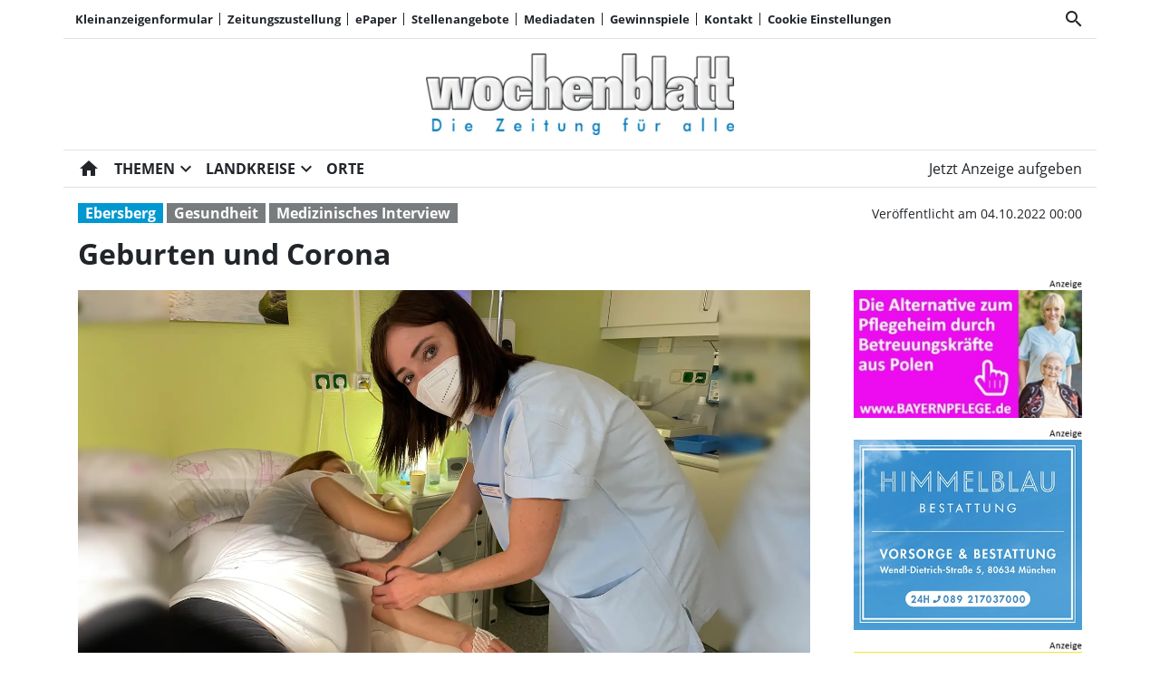

--- FILE ---
content_type: text/html; charset=utf-8
request_url: https://www.wochenblatt-owv.de/geburten-und-corona/cnt-id-ps-86cadeff-c4bf-4a3d-8f28-ba339cf8216d
body_size: 29363
content:
<!DOCTYPE html><!--suppress HtmlUnknownTarget --><html lang="de"><head><link _ngcontent-ng-c1908785468="" rel="preload" href="/api/asset/public/media/HHEKVp8jnu6AdWE35NA3c9R7K_WgxAVTIKcd4HWu1bFVVehS4Xby4IXY3c62WzgiVj0QZSHDK1SyITKcN0SX1UoaOzQVQoi5jS6vfQ6YczGWk9g75bYenscAt2g7j_Opx_RnZrEiQy-SsSbSPA2KuZ2__BJjo0qrPpQPXYxNl30=?width=400&amp;format=webp" crossorigin="anonymous" as="image"><link _ngcontent-ng-c1908785468="" rel="preload" href="/api/asset/public/media/HHEKVp8jnu6AdWE35NA3c9R7K_WgxAVTIKcd4HWu1bFVVehS4Xby4IXY3c62WzgiVj0QZSHDK1SyITKcN0SX1UoaOzQVQoi5jS6vfQ6YczGWk9g75bYenscAt2g7j_Opx_RnZrEiQy-SsSbSPA2KuZ2__BJjo0qrPpQPXYxNl30=?width=400&amp;format=webp" crossorigin="anonymous" as="image"><link _ngcontent-ng-c1908785468="" rel="preload" href="/api/asset/public/media/HHEKVp8jnu6AdWE35NA3c9R7K_WgxAVTIKcd4HWu1bFVVehS4Xby4IXY3c62WzgiVj0QZSHDK1SyITKcN0SX1UoaOzQVQoi5jS6vfQ6YczGWk9g75bYenscAt2g7j_Opx_RnZrEiQy-SsSbSPA2KuZ2__BJjo0qrPpQPXYxNl30=?width=400&amp;format=webp" crossorigin="anonymous" as="image">
  <meta charset="utf-8">
  <title>Geburten und Corona | Wochenblatt OWV</title>
  <meta name="viewport" content="width=device-width, initial-scale=1">
  <style>body {display: none;}</style>
  <!-- Google tag (gtag.js) --> <script async src="https://www.googletagmanager.com/gtag/js?id=G-2C4491GZCC"></script> <script> window.dataLayer = window.dataLayer || []; function gtag(){dataLayer.push(arguments);} gtag('js', new Date()); gtag('config', 'G-2C4491GZCC'); </script>

<style>
.swiper--navigation-on-content-pagination-at-bottom {
display: grid;
}
</style>
  <link rel="icon" id="appIcon" type="image/x-icon" href="/api/asset/public/media/TnpsaU5UVXlOVEF0WkRVNOmug47GPkOBPYzight_YfCdLIgk0vlqKJEIQahXe85BNpspcaXazC0zfWg9ihjMhmY5Q-44DR2qtIdVoOOKB-O-MZE_fk5FG3hIgKySuq1WvlLrlTkuiow5LprR7ExyUINA9_O17MYoBFgpCWOfLeU=?preset=favicon"><link rel="apple-touch-icon" href="/api/asset/public/media/TnpsaU5UVXlOVEF0WkRVNOmug47GPkOBPYzight_YfCdLIgk0vlqKJEIQahXe85BNpspcaXazC0zfWg9ihjMhmY5Q-44DR2qtIdVoOOKB-O-MZE_fk5FG3hIgKySuq1WvlLrlTkuiow5LprR7ExyUINA9_O17MYoBFgpCWOfLeU=?preset=favicon">
  
<script type="text/javascript">
    const  settings = {"pageTitle":"Wochenblatt OWV","favIconAssetUrl":"/api/asset/public/media/TnpsaU5UVXlOVEF0WkRVNOmug47GPkOBPYzight_YfCdLIgk0vlqKJEIQahXe85BNpspcaXazC0zfWg9ihjMhmY5Q-44DR2qtIdVoOOKB-O-MZE_fk5FG3hIgKySuq1WvlLrlTkuiow5LprR7ExyUINA9_O17MYoBFgpCWOfLeU=?preset=favicon","mediaLabelAssetUrl":"/api/asset/public/media/T1RBd1lUZzJOVGN0WlRJNSGlFII8N8DxTQswEw8qVMItCJCt8fg9xm4-H0ApC96ODYksXpER4S1UcsTA6UiKI0eWe82nOgO9p9CmAoYk2OXenDyGiWsPczqpD7zBtxxIgKyrIvM6oVYcErCExmstgLe0XGPXpuh8irtCglLUJAQ=","cropMode":"enclose","showLink4ArticleTeasers":true,"showAdditionalInfos4ArticlePreviews":true,"showPreviewMetadata":true,"articleTeaserMaxLines":5,"articleTeaserLinkText":"","id2HtmlContent":null,"articleButtonWidth":300,"articleButtonSpacing":25,"bfCacheValidityPeriod":60000,"resourceSeenEnabled":true,"wallDelay":1,"resourceChangeScript":"","searchQueryPathPrefix":"/search/"};
    const  COOKIE_PROVIDERS = [{"id":"SPFEsTH6TXi/gHbM3Q1cWA==","name":"HUP PS.Content #Insights","description":"#Insights misst die Leistung von redaktionellen Inhalten (Artikeln) indem es prüft, wie Nutzer mit diesen interagieren. Es werden die Lesedauer sowie der  Lesefortschritt anonym erfasst.","url":"https://www.hup.de","essential":true,"version":0},{"id":"PveDdlhrQ5uvGfSMBHA6bg==","name":"Google reCAPTCHA","description":"Zum Schutz Ihrer Anfragen per Internetformular verwenden wir den Dienst reCAPTCHA des Unternehmens Google Inc. (Google). Die Abfrage dient der Unterscheidung, ob die Eingabe durch einen Menschen oder missbräuchlich durch automatisierte, maschinelle Verarbeitung erfolgt. ","url":"https://www.wochenblatt-owv.de/datenschutz","essential":true,"version":1},{"id":"e22VkSomRYCDlqNS2QQtAQ==","name":"Issuu","description":"Blätterkatalog für Prospekte und ePaper auf der Homepage","url":"https://www.issuu.com","essential":false,"version":0},{"id":"6wN3mGXkT5a/5UKDan1hoA==","name":"Wochenanzeiger","description":"","url":"https://www.wochenanzeiger.de","essential":true,"version":3},{"id":"FRf0rCLCS2WLVZzjR0LjiQ==","name":"Facebook","description":"Inhalte von sozialen Netzwerken und eingebettete Inhalte von Drittanbietern können erzeugt werden","url":"https://www.facebook.com","essential":false,"version":0}];
    const  COOKIE_CONSENT_SETTINGS = {"type":"cookieConsentPresentationSettings","version":0,"title":"Datenschutz und Nutzungserlebnis","introduction":"Wir und unsere Partner verarbeiten und übermitteln personenbezogene Daten (z.B. Identifier und Browserdaten) für die nachfolgend beschriebenen Zwecke. Hierzu werden Cookies und andere Technologien zur Speicherung und zum Zugriff auf Ihrem Gerät eingesetzt. Wir tun dies, um unser Angebot zu verbessern und zu finanzieren.","footnote":"Indem Sie „Alle Akzeptieren“ klicken, stimmen Sie (jederzeit widerruflich) diesen Datenverarbeitungen freiwillig zu. Dies umfasst auch Ihre Einwilligung zur Datenverarbeitung außerhalb des EWR (Art. 49 (1) (a) DSGVO, Drittlandtransfer), wo das hohe europäische Datenschutzniveau nicht besteht. Unter „Details...“ können Sie Ihre Angaben ändern oder Datenverarbeitungen ablehnen. Diese Einstellungen können Sie jederzeit unter \"Cookie Einstellungen\" (im Menü oben) anpassen.","placeHolderTitle":null,"placeHolderText":null,"placeHolderAllowOnce":null,"placeHolderAllowAlways":null,"placeHolderFootnote":null};
    const  CONSENT_MANAGER_SETTINGS = {"enabled":true,"externalType":null,"parameters":null};
    const  OBFUSCATE_PASSWORD = '18.0.2026';
    const  useDummyAds = false
    const device = {"os":"Mac","type":2,"isBot":true};
</script>
  
<script type="text/javascript">
    const  jwt = 'eyJhbGciOiJSUzI1NiJ9.eyJzY29wZSI6IiIsInNlc3Npb25JZCI6ImJPMThSSzM0cU9jLWpLY3RkMUMyTWdiR1JXXzYtcFlEIiwiaXNzIjoiZSIsImV4cCI6MTc2ODgxNDM5MX0.[base64]';
</script>
<link rel="stylesheet" href="/styles-QJYIFRPB.css"><meta property="og:site_name" content="Wochenblatt OWV"><meta property="og:title" content="Geburten und Corona | Wochenblatt OWV"><meta property="twitter:card" content="summary"><meta property="twitter:title" content="Geburten und Corona | Wochenblatt OWV"><meta property="keywords" content="Ebersberg, Medizinisches Interview, Gesundheit"><meta property="og:url" content="https://www.wochenblatt-owv.de/geburten-und-corona/cnt-id-ps-86cadeff-c4bf-4a3d-8f28-ba339cf8216d"><meta name="thumbnail" content="https://www.wochenblatt-owv.de/api/asset/public/media/WXpRMk9EYzNZMk10TTJGbE5XjYsU4_4D6JtzgO2zzl1kTqW9_NRCh6T4HyYY5KIZtD3qMDvmbzMsJc7-_c2N_2fjzPwMhhtryi2JRLUfhQfFpQX9AdR-hQPoL-HXapn-G-kPVTch3-A_ZZGmjcb7TkC7NfkUG7PRNQz3myBzyRU=?preset=large16x9"><meta property="og:image" content="https://www.wochenblatt-owv.de/api/asset/public/media/WXpRMk9EYzNZMk10TTJGbE5XjYsU4_4D6JtzgO2zzl1kTqW9_NRCh6T4HyYY5KIZtD3qMDvmbzMsJc7-_c2N_2fjzPwMhhtryi2JRLUfhQfFpQX9AdR-hQPoL-HXapn-G-kPVTch3-A_ZZGmjcb7TkC7NfkUG7PRNQz3myBzyRU=?preset=large16x9"><meta property="twitter:image" content="https://www.wochenblatt-owv.de/api/asset/public/media/WXpRMk9EYzNZMk10TTJGbE5XjYsU4_4D6JtzgO2zzl1kTqW9_NRCh6T4HyYY5KIZtD3qMDvmbzMsJc7-_c2N_2fjzPwMhhtryi2JRLUfhQfFpQX9AdR-hQPoL-HXapn-G-kPVTch3-A_ZZGmjcb7TkC7NfkUG7PRNQz3myBzyRU=?preset=large16x9"><meta property="og:image:width" content="1600"><meta property="og:image:height" content="900"><meta property="og:type" content="article"><script type="application/ld+json">
{"@context":"https://schema.org","@type":"NewsArticle","headline":"Geburten und Corona","image":["https://www.wochenblatt-owv.de/api/asset/public/media/WXpRMk9EYzNZMk10TTJGbE5XjYsU4_4D6JtzgO2zzl1kTqW9_NRCh6T4HyYY5KIZtD3qMDvmbzMsJc7-_c2N_2fjzPwMhhtryi2JRLUfhQfFpQX9AdR-hQPoL-HXapn-G-kPVTch3-A_ZZGmjcb7TkC7NfkUG7PRNQz3myBzyRU=?preset=large16x9"],"isAccessibleForFree":"True"}
</script><link rel="canonical" href="https://www.wochenblatt-owv.de/geburten-und-corona/cnt-id-ps-86cadeff-c4bf-4a3d-8f28-ba339cf8216d"><meta name="description" content="Wie gefährlich ist Corona für Schwangere und deren ungeborene Kinder? Wie soll mit infizierten Müttern umgegangen werden? Ist eine Impfung für Schwangere möglich? Bislang konnten diese Fragen nur vage beantwortet werden. Nun hat die Deutsche Gesellschaft für Gynäkologie und Geburtshilfe (DGGG) eine neue Leitlinie für medizinisches Personal veröffentlicht, deren Empfehlungen auf aktuellen wissenschaftlichen Erkenntnissen basieren. Dr. Lena Farnhammer, Oberärztin in der Abteilung Gynäkologie und Geburtshilfe der Kreisklinik Ebersberg, erläutert in einem Interview die wichtigsten Eckpunkte."><meta property="og:description" content="Wie gefährlich ist Corona für Schwangere und deren ungeborene Kinder? Wie soll mit infizierten Müttern umgegangen werden? Ist eine Impfung für Schwangere möglich? Bislang konnten diese Fragen nur vage beantwortet werden. Nun hat die Deutsche Gesellschaft für Gynäkologie und Geburtshilfe (DGGG) eine neue Leitlinie für medizinisches Personal veröffentlicht, deren Empfehlungen auf aktuellen wissenschaftlichen Erkenntnissen basieren. Dr. Lena Farnhammer, Oberärztin in der Abteilung Gynäkologie und Geburtshilfe der Kreisklinik Ebersberg, erläutert in einem Interview die wichtigsten Eckpunkte."><meta property="twitter:description" content="Wie gefährlich ist Corona für Schwangere und deren ungeborene Kinder? Wie soll mit infizierten Müttern umgegangen werden? Ist eine Impfung für Schwangere möglich? Bislang konnten diese Fragen nur vage beantwortet werden. Nun hat die Deutsche Gesellschaft für Gynäkologie und Geburtshilfe (DGGG) eine neue Leitlinie für medizinisches Personal veröffentlicht, deren Empfehlungen auf aktuellen wissenschaftlichen Erkenntnissen basieren. Dr. Lena Farnhammer, Oberärztin in der Abteilung Gynäkologie und Geburtshilfe der Kreisklinik Ebersberg, erläutert in einem Interview die wichtigsten Eckpunkte."><meta name="robots" content="max-snippet:350, max-image-preview:large, max-video-preview:-1"><style ng-app-id="ng">[_nghost-ng-c2141053125]{--pscp-background-color: var(--pscp-app-background-color)}</style><style ng-app-id="ng">[_nghost-ng-c415448651]{position:relative;display:block;pointer-events:none}[_nghost-ng-c415448651]   .ngx-spinner[_ngcontent-ng-c415448651]{transition:.35s linear all;display:block;position:absolute;top:5px;left:0px}[_nghost-ng-c415448651]   .ngx-spinner[_ngcontent-ng-c415448651]   .ngx-spinner-icon[_ngcontent-ng-c415448651]{width:14px;height:14px;border:solid 2px transparent;border-top-color:inherit;border-left-color:inherit;border-radius:50%;-webkit-animation:_ngcontent-ng-c415448651_loading-bar-spinner .4s linear infinite;animation:_ngcontent-ng-c415448651_loading-bar-spinner .4s linear infinite}[_nghost-ng-c415448651]   .ngx-bar[_ngcontent-ng-c415448651]{transition:width .35s;position:absolute;top:0;left:0;width:100%;height:2px;border-bottom-right-radius:1px;border-top-right-radius:1px}[dir=rtl]   [_nghost-ng-c415448651]   .ngx-bar[_ngcontent-ng-c415448651]{right:0;left:unset}[fixed=true][_nghost-ng-c415448651]{z-index:10002}[fixed=true][_nghost-ng-c415448651]   .ngx-bar[_ngcontent-ng-c415448651]{position:fixed}[fixed=true][_nghost-ng-c415448651]   .ngx-spinner[_ngcontent-ng-c415448651]{position:fixed;top:10px;left:10px}[dir=rtl]   [fixed=true][_nghost-ng-c415448651]   .ngx-spinner[_ngcontent-ng-c415448651]{right:10px;left:unset}@-webkit-keyframes _ngcontent-ng-c415448651_loading-bar-spinner{0%{transform:rotate(0)}to{transform:rotate(360deg)}}@keyframes _ngcontent-ng-c415448651_loading-bar-spinner{0%{transform:rotate(0)}to{transform:rotate(360deg)}}</style><style ng-app-id="ng">.cookie-consent{--bs-modal-width: calc(100% - 2 * var(--bs-modal-margin))}  .cookie-consent .modal-dialog-scrollable{height:initial}  .cookie-consent .preselected{background-color:var(--pscp-contrast-10pct)}  .cookie-consent .modal-body button{min-width:230px}  .cookie-consent .modal-footer button{min-width:230px}  .cookie-consent--details{display:flex!important;align-items:center}  .cookie-consent__main-dialog{display:flex;max-height:calc(100% - 2 * var(--bs-modal-margin));position:absolute;left:0;right:0;bottom:0}  .cookie-consent__details-dialog{display:flex;max-height:calc(100% - 2 * var(--bs-modal-margin))}  .cookie-consent__button-container-right{width:300px}  .cookie-consent__button-container-right button{width:100%}</style><style id="root-layout-styles">:root{--pscp-converge-rgb : var(--pscp-tint-rgb);--pscp-preview-inner-gap : var(--pscp-space-m);--pscp-contrast-rgb : var(--pscp-shade-rgb);--pscp-preview-teaser-box-4_highlight-preview-background-color : #eee;}</style><style ng-app-id="ng">[_nghost-ng-c1002475742]{background-color:var(--pscp-background-color);color:var(--pscp-body-color)}</style><style ng-app-id="ng">.spacing-area[_ngcontent-ng-c2644146054]{background-color:var(--pscp-background-color)}</style><style ng-app-id="ng">.pscp-navigation{display:block;top:var(--pscp-sticky-navigation-position);z-index:var(--pscp-sticky-navigation-z-index)}  .pscp-navigation--sticky.pscp-navigation--sticky-scroll-independent{position:sticky}  .pscp-page-scroll-up .pscp-navigation--sticky{position:sticky}</style><style ng-app-id="ng">[_nghost-ng-c3929099043]{color:var(--pscp-font-color)}</style><style ng-app-id="ng">.scroll-to-top-button[_ngcontent-ng-c2693327316]{position:fixed;bottom:var(--pscp-size-m);right:var(--pscp-size-l);display:flex;border-radius:50%;padding:var(--pscp-space-sm);background:var(--pscp-primary-color);color:var(--pscp-primary-contrast-color);font-size:10px;visibility:hidden;opacity:0;transition-property:opacity,visibility;transition-delay:0s,.3s;transition-duration:.3s,0s;z-index:1030;-webkit-user-select:none;-ms-user-select:none;user-select:none}.show[_ngcontent-ng-c2693327316]{visibility:visible;opacity:1;transition-delay:0s,0s}@media (min-width: 576px){.scroll-to-top-button[_ngcontent-ng-c2693327316]{right:calc(50vw - var(--pscp-container-max-width) / 2 + var(--pscp-size-m))}}@media (min-width: 768px){.scroll-to-top-button[_ngcontent-ng-c2693327316]{right:calc(50vw - var(--pscp-container-max-width) / 2 + var(--pscp-size-m))}}@media (min-width: 992px){.scroll-to-top-button[_ngcontent-ng-c2693327316]{right:calc(50vw - var(--pscp-container-max-width) / 2 + var(--pscp-size-m))}}@media (min-width: 1200px){.scroll-to-top-button[_ngcontent-ng-c2693327316]{right:calc(50vw - var(--pscp-container-max-width) / 2 + var(--pscp-size-m))}}</style><style ng-app-id="ng">[_nghost-ng-c4034033614]{--separator-color: var(--pscp-font-color)}.root[_ngcontent-ng-c4034033614]{color:var(--pscp-font-color);background-color:var(--pscp-background-color)}.nav-root[_ngcontent-ng-c4034033614]{display:flex;flex-wrap:nowrap;justify-content:space-between;font-size:13px;font-weight:700;white-space:nowrap}.left[_ngcontent-ng-c4034033614]{display:flex;flex-shrink:1;overflow:hidden;max-width:100%}.right[_ngcontent-ng-c4034033614]{display:flex;flex-shrink:0;overflow:hidden;max-width:100%}.entries-container[_ngcontent-ng-c4034033614] > *[_ngcontent-ng-c4034033614]{display:flex;align-items:center}.entries-container[_ngcontent-ng-c4034033614] > *[_ngcontent-ng-c4034033614]:not(:last-child){position:relative}.entries-container[_ngcontent-ng-c4034033614] > *[_ngcontent-ng-c4034033614]:not(:last-child):after{border-left:solid var(--separator-color) 1px;content:"";position:absolute;top:5px;bottom:5px;right:0}.menu[_ngcontent-ng-c4034033614]{flex-shrink:1;position:relative}.menu-entries[_ngcontent-ng-c4034033614]{position:absolute;background:var(--pscp-background-color);z-index:500;display:flex;flex-direction:column}.menu-entries-hidden[_ngcontent-ng-c4034033614]{display:none}</style><style ng-app-id="ng">.pscp-navigation-entry[_ngcontent-ng-c1881245405]{-webkit-user-select:none;user-select:none;display:inline-flex;align-items:center;flex-wrap:nowrap;gap:var(--pscp-space-sm);cursor:pointer;padding:var(--pscp-navigation-entry-padding, 0);height:var(--pscp-navigation-entry-height, auto)}</style><style ng-app-id="ng">[_nghost-ng-c651621576]{--pscp-border-color: var(--pscp-font-color);--pscp-border-width: thick}.search-bar[_ngcontent-ng-c651621576]{display:flex;width:100%;border-color:var(--pscp-border-color);border-style:solid;border-width:var(--pscp-border-width)}.search-button[_ngcontent-ng-c651621576]{display:flex;align-items:center;justify-content:space-around;border:none;background-color:var(--pscp-border-color);color:var(--pscp-background-color);width:40px;margin:-1px}.query-input[_ngcontent-ng-c651621576]{border-style:none;color:var(--pscp-font-color);background-color:var(--pscp-background-color)}.query-input[_ngcontent-ng-c651621576]:focus{outline:none!important}</style><style ng-app-id="ng">[_nghost-ng-c3088514774]{--color: currentColor}.separator-area[_ngcontent-ng-c3088514774]{background-color:var(--pscp-background-color)}.separator[_ngcontent-ng-c3088514774]{width:100%;background-color:var(--color)}</style><style ng-app-id="ng">[_nghost-ng-c3155153289]{--separator-color: transparent}.header-area[_ngcontent-ng-c3155153289]{display:grid;gap:var(--pscp-gutter-x);grid-template-columns:min-content 1fr min-content;grid-template-areas:"left center right";color:var(--pscp-font-color);background-color:var(--pscp-background-color)}.header-area[_ngcontent-ng-c3155153289] > *[_ngcontent-ng-c3155153289]{min-height:0}@media screen and (min-width: 768px){.header-area[_ngcontent-ng-c3155153289]{grid-template-columns:min-content 2fr 1fr}}@media screen and (min-width: 992px){.header-area[_ngcontent-ng-c3155153289]{grid-template-columns:1fr 1fr 1fr}}.header-area__left[_ngcontent-ng-c3155153289]{grid-area:left;position:relative;overflow:visible}.header-area__left[_ngcontent-ng-c3155153289]:after{position:absolute;content:"";top:0;left:calc(100% + var(--pscp-gutter-x) / 2);height:100%;width:1px;background-color:var(--separator-color)}.header-area__center[_ngcontent-ng-c3155153289]{grid-area:center}.header-area__right[_ngcontent-ng-c3155153289]{grid-area:right;position:relative;overflow:visible}.header-area__right[_ngcontent-ng-c3155153289]:after{content:"";position:absolute;top:0;right:calc(100% + var(--pscp-gutter-x) / 2);height:100%;width:1px;background-color:var(--separator-color)}.logo-area__image[_ngcontent-ng-c3155153289]{width:100%;height:100%;object-fit:contain;object-position:center;font-size:0}.logo-area__image--right[_ngcontent-ng-c3155153289]{object-position:right}</style><style ng-app-id="ng">[_nghost-ng-c840155058]{--l1-font: var(--pscp-main-navi-font, var(--pscp-app-font-family));--l1-color: var(--pscp-font-color);--l1-dropdown-icon-color: var(--pscp-font-color);--l1-background-color: var(--pscp-background-color);--l1-hover-color: var(--pscp-link-hover-color);--l1-hover-dropdown-icon-color: var(--pscp-link-hover-color);--l1-hover-background-color: var(--pscp-background-color);--l1-open-color: var(--l1-hover-color);--l1-open-background-color: var(--pscp-background-color);--l1-open-dropdown-icon-color: var(--l1-hover-color);--l1-entry-horizontal-padding: var(--pscp-space-sm);--l1-entry-vertical-padding: var(--pscp-space-sm);--l1-entry-height: auto;--l2-font: var(--pscp-main-navi-l2-font, var(--l1-font));--l2-color: var(--pscp-font-color);--l2-background-color: var(--pscp-background-color);--l2-hover-color: var(--pscp-link-hover-color);--l2-hover-background-color: var(--pscp-contrast-5pct);--l2-box-shadow-color: var(--pscp-contrast-30pct);--l2-box-shadow: 4px 4px 4px var(--l2-box-shadow-color);--l2-entry-horizontal-padding: var(--pscp-space-lg);--l2-entry-vertical-padding: var(--pscp-space-xs);--l2-entry-height: auto}.nav-level-1[_ngcontent-ng-c840155058]{display:flex;flex-wrap:nowrap;width:100%;white-space:nowrap;-webkit-user-select:none;-moz-user-select:none;-ms-user-select:none;user-select:none;border-radius:var(--pscp-nav-top-border-radius, 0) var(--pscp-nav-top-border-radius, 0) 0 0;font:var(--l1-font);--pscp-font-color: var(--l1-color);--pscp-link-color: var(--l1-color);--dropdown-icon-color: var(--l1-dropdown-icon-color);--pscp-background-color: var(--l1-background-color);--pscp-link-hover-color: var(--l1-hover-color);--hover-dropdown-icon-color: var(--l1-hover-dropdown-icon-color);--hover-background-color: var(--l1-hover-background-color);--open-color: var(--l1-open-color);--open-background-color: var(--l1-open-background-color);--open-dropdown-icon-color: var(--l1-open-dropdown-icon-color);--pscp-navigation-entry-padding: var(--l1-entry-vertical-padding) var(--l1-entry-horizontal-padding);--pscp-navigation-entry-height: var(--l1-entry-height);background-color:var(--pscp-background-color)}.nav-level-2[_ngcontent-ng-c840155058]{--pscp-font-color: var(--l2-color);--pscp-link-color: var(--l2-color);--pscp-background-color: var(--l2-background-color);--pscp-link-hover-color: var(--l2-hover-color);--hover-background-color: var(--l2-hover-background-color);--pscp-navigation-entry-padding: var(--l2-entry-vertical-padding) var(--l2-entry-horizontal-padding);--pscp-navigation-entry-height: var(--l2-entry-height);background-color:var(--pscp-background-color);box-shadow:var(--l2-box-shadow);margin-top:-2px!important;font:var(--l2-font)}.nav-level-1__left[_ngcontent-ng-c840155058]{flex-shrink:0;overflow:hidden;max-width:100%}.nav-level-1__middle-wrapper[_ngcontent-ng-c840155058]{position:relative;min-width:0;flex-shrink:1;flex-grow:1;display:flex}.nav-level-1__middle[_ngcontent-ng-c840155058]{display:flex;overflow-y:scroll;max-width:100%;-ms-overflow-style:none;scrollbar-width:none}.nav-level-1__middle[_ngcontent-ng-c840155058]::-webkit-scrollbar{display:none}.nav-level-1__right[_ngcontent-ng-c840155058]{flex-shrink:0;overflow:hidden;max-width:100%}.nav-level-1__entries-container[_ngcontent-ng-c840155058]{display:flex;flex-wrap:nowrap}.nav-level-1__entries-container[_ngcontent-ng-c840155058] > *[_ngcontent-ng-c840155058]{display:flex;align-items:center}.nav-level-1--scrolling[_ngcontent-ng-c840155058]{pointer-events:none}.dropdown-item[_ngcontent-ng-c840155058]{background-color:var(--pscp-background-color)}.dropdown-icon[_ngcontent-ng-c840155058]{color:var(--dropdown-icon-color);display:flex;align-items:center;justify-content:center;cursor:pointer}.nav__item[_ngcontent-ng-c840155058]{text-transform:var(--text-transform);background-color:var(--pscp-background-color)}.nav__item[_ngcontent-ng-c840155058]:hover{--pscp-link-color: var(--pscp-link-hover-color);--dropdown-icon-color: var(--hover-dropdown-icon-color);--pscp-background-color: var(--hover-background-color)}.nav__item.nav__item--clicked[_ngcontent-ng-c840155058], .nav__item.show[_ngcontent-ng-c840155058]{--pscp-link-color: var(--open-color);--pscp-link-hover-color: var(--open-color);--pscp-font-color: var(--open-color);--dropdown-icon-color: var(--open-dropdown-icon-color);--pscp-background-color: var(--open-background-color)}.nav__level-1-item--first[_ngcontent-ng-c840155058]{--pscp-navigation-entry-padding: var(--l1-entry-vertical-padding) var(--l1-entry-horizontal-padding) var(--l1-entry-vertical-padding) 0}.nav__level-1-item--last[_ngcontent-ng-c840155058]{--pscp-navigation-entry-padding: var(--l1-entry-vertical-padding) 0 var(--l1-entry-vertical-padding) var(--l1-entry-horizontal-padding)}.nav__level-1-item--last[_ngcontent-ng-c840155058]   .dropdown-button[_ngcontent-ng-c840155058]{margin:0}.dropup[_ngcontent-ng-c840155058], .dropright[_ngcontent-ng-c840155058], .dropdown[_ngcontent-ng-c840155058], .dropleft[_ngcontent-ng-c840155058]{position:static}.dropdown-menu[_ngcontent-ng-c840155058]{border:none;padding:0;border-radius:0}.dropdown-item[_ngcontent-ng-c840155058]{padding:0}.dropdown-item[_ngcontent-ng-c840155058]:active{color:var(--pscp-link-color)}.main[_ngcontent-ng-c840155058]{position:relative}.fixed-nav-spacer[_ngcontent-ng-c840155058]{height:37px}.scroll-button-left[_ngcontent-ng-c840155058]{left:0;color:transparent;background:transparent;display:none;align-items:center;justify-content:center;position:absolute;top:0;bottom:0}.scroll-button-right[_ngcontent-ng-c840155058]{right:0;color:transparent;background:transparent;display:none;align-items:center;justify-content:center;position:absolute;top:0;bottom:0}.scroll-button-left-visible[_ngcontent-ng-c840155058]   .scroll-button-left[_ngcontent-ng-c840155058]{color:var(--l1-color);background-color:var(--pscp-background-color);display:flex}.scroll-button-left-visible[_ngcontent-ng-c840155058]   .scroll-button-left[_ngcontent-ng-c840155058]:hover{color:var(--l1-hover-color)}.scroll-button-right-visible[_ngcontent-ng-c840155058]   .scroll-button-right[_ngcontent-ng-c840155058]{color:var(--l1-color);background-color:var(--pscp-background-color);display:flex}.scroll-button-right-visible[_ngcontent-ng-c840155058]   .scroll-button-right[_ngcontent-ng-c840155058]:hover{color:var(--l1-hover-color)}.dropdown-toggle[_ngcontent-ng-c840155058]{cursor:pointer}.dropdown-toggle[_ngcontent-ng-c840155058]:after{content:none}.dropdown-button[_ngcontent-ng-c840155058]{margin-left:calc(-1 * var(--l1-entry-horizontal-padding));margin-right:calc(-6px + var(--l1-entry-horizontal-padding))}</style><style ng-app-id="ng">@charset "UTF-8";[_nghost-ng-c3627484422]{--font-size: var(--pscp-font-size-sm);--active-element-font-color: #6c757d}.breadcrumb-navi[_ngcontent-ng-c3627484422]{margin:0;padding:0;font-size:var(--font-size)}.breadcrumb-navi[_ngcontent-ng-c3627484422]   a[_ngcontent-ng-c3627484422]:hover{color:var(--pscp-link-hover-color);text-decoration:none}.breadcrumb-navi[_ngcontent-ng-c3627484422]   li[_ngcontent-ng-c3627484422]{list-style:none;white-space:nowrap;display:flex}.breadcrumb-navi[_ngcontent-ng-c3627484422] > li[_ngcontent-ng-c3627484422] + li[_ngcontent-ng-c3627484422]{margin-left:var(--pscp-space-sm)}.breadcrumb-navi[_ngcontent-ng-c3627484422]   li[_ngcontent-ng-c3627484422]:after{margin-left:var(--pscp-space-xs);margin-right:calc(-1 * var(--pscp-space-xs));content:"\ff0f";opacity:.5}.breadcrumb-navi[_ngcontent-ng-c3627484422]   li[_ngcontent-ng-c3627484422]:last-child{color:var(--active-element-font-color)}.breadcrumb-navi[_ngcontent-ng-c3627484422]   li[_ngcontent-ng-c3627484422]:last-child:after{margin:0;content:""}</style><style ng-app-id="ng">.pscp-article-layout-container{background-color:var(--pscp-background-color)}.pscp-article-layout-container>*:not(:first-child){display:none}
</style><style ng-app-id="ng">@charset "UTF-8";@media (max-width: 575.98px){.d-xs-only-none[_ngcontent-ng-c1744941401]{display:none!important}}@media (min-width: 576px) and (max-width: 767.98px){.d-sm-only-none[_ngcontent-ng-c1744941401]{display:none!important}}@media (min-width: 768px) and (max-width: 991.98px){.d-md-only-none[_ngcontent-ng-c1744941401]{display:none!important}}@media (min-width: 992px) and (max-width: 1199.98px){.d-lg-only-none[_ngcontent-ng-c1744941401]{display:none!important}}@media (min-width: 1200px){.d-xl-only-none[_ngcontent-ng-c1744941401]{display:none!important}}@media (max-width: 767.98px){.d-xs-to-sm-none[_ngcontent-ng-c1744941401]{display:none!important}}@media (max-width: 991.98px){.d-xs-to-md-none[_ngcontent-ng-c1744941401]{display:none!important}}@media (max-width: 1199.98px){.d-xs-to-lg-none[_ngcontent-ng-c1744941401]{display:none!important}}[_nghost-ng-c1744941401]{--l1-font-size: var(--pscp-font-size-xs);--l2-font-size: var(--pscp-font-size-xxs)}.portal-footer[_ngcontent-ng-c1744941401]{color:var(--pscp-font-color);background-color:var(--pscp-background-color);position:relative;z-index:99}.portal-footer[_ngcontent-ng-c1744941401]   .first[_ngcontent-ng-c1744941401]{font-weight:700;font-size:var(--l1-font-size)}.portal-footer[_ngcontent-ng-c1744941401]   .second[_ngcontent-ng-c1744941401]{font-size:var(--l2-font-size)}.portal-footer[_ngcontent-ng-c1744941401]   .second[_ngcontent-ng-c1744941401]   [_ngcontent-ng-c1744941401]:not(:last-child):after{content:", "}</style><style ng-app-id="ng">@charset "UTF-8";@media (max-width: 575.98px){.d-xs-only-none[_ngcontent-ng-c2990764706]{display:none!important}}@media (min-width: 576px) and (max-width: 767.98px){.d-sm-only-none[_ngcontent-ng-c2990764706]{display:none!important}}@media (min-width: 768px) and (max-width: 991.98px){.d-md-only-none[_ngcontent-ng-c2990764706]{display:none!important}}@media (min-width: 992px) and (max-width: 1199.98px){.d-lg-only-none[_ngcontent-ng-c2990764706]{display:none!important}}@media (min-width: 1200px){.d-xl-only-none[_ngcontent-ng-c2990764706]{display:none!important}}@media (max-width: 767.98px){.d-xs-to-sm-none[_ngcontent-ng-c2990764706]{display:none!important}}@media (max-width: 991.98px){.d-xs-to-md-none[_ngcontent-ng-c2990764706]{display:none!important}}@media (max-width: 1199.98px){.d-xs-to-lg-none[_ngcontent-ng-c2990764706]{display:none!important}}  .pscp-lightbox{--pscp-font-color: var(--pscp-lightbox-font-color, var(--pscp-tint));--pscp-background-color: var(--pscp-lightbox-background-color, var(--pscp-shade));--pscp-overlay-text-inner-width: var(--pscp-container-max-width);--pscp-overlay-text-text-align: center;--_horizontal-control-pos: 10px;--_control-size: 44px;--_modal-padding: var(--pscp-fullscreen-padding);--_control-opacity: 1;--_disabled-control-opacity: .35;--bs-modal-bg: var(--pscp-background-color);--bs-modal-color: var(--pscp-font-color);--bs-modal-padding: 0;--swiper-navigation-color: var(--pscp-primary-color);--swiper-pagination-color: var(--pscp-primary-color);--swiper-navigation-size: var(--_control-size);--swiper-pagination-bullet-inactive-color: var(--pscp-primary-color);transition:opacity .3s}  .pscp-lightbox swiper-container{height:100%}  .pscp-lightbox swiper-container::part(button-prev){left:calc(var(--_horizontal-control-pos) + var(--_modal-padding))}  .pscp-lightbox swiper-container::part(button-next){right:calc(var(--_horizontal-control-pos) + var(--_modal-padding))}  .pscp-lightbox swiper-container::part(pagination){top:var(--_modal-padding);bottom:initial!important}  .pscp-lightbox swiper-container::part(button-prev),   .pscp-lightbox swiper-container::part(pagination),   .pscp-lightbox swiper-container::part(button-next){opacity:var(--_control-opacity)}  .pscp-lightbox swiper-container::part(button-disabled){--_control-opacity: var(--_disabled-control-opacity)}  .pscp-lightbox .swiper.swiper__zooming app-overlay-text,   .pscp-lightbox .swiper-slide-zoomed app-overlay-text{display:none}  .pscp-lightbox swiper-slide{display:flex}  .pscp-lightbox .slider-interstitial-media{height:100%}  .pscp-lightbox__wrapper{position:relative;width:100%;height:100%}  .pscp-lightbox__close-button{position:absolute;cursor:pointer;top:0;right:0;color:var(--pscp-primary-color);line-height:var(--pscp-font-size-m);--bs-btn-padding-x: 0;--bs-btn-padding-y: 0;--bs-btn-hover-border-color: transparent;top:var(--_modal-padding);right:var(--_modal-padding);z-index:2;opacity:var(--_control-opacity)}  .pscp-lightbox__close-button span.material-icons{--scale: 1.8;width:calc(var(--pscp-icon-font-size) * var(--scale));height:calc(var(--pscp-icon-font-size) * var(--scale));font-size:calc(var(--pscp-icon-font-size) * var(--scale))}  .pscp-lightbox__asset-item{width:100%;position:relative;border:transparent solid var(--_modal-padding)}  .pscp-lightbox__interstitial-media-item{width:100%}  .pscp-lightbox--prevent-change-slide-and-close{--_control-opacity: .2}</style><style ng-app-id="ng">.metadata-info[_ngcontent-ng-c1458499320]{white-space:nowrap;overflow:hidden;position:relative}.metadata-info[_ngcontent-ng-c1458499320] > a[_ngcontent-ng-c1458499320]{color:#fff}.metadata-info[_ngcontent-ng-c1458499320]:before{content:" ";width:var(--metadata-info-fader-width);height:100%;position:absolute;right:0;background:var(--pscp-background-color);mask-image:linear-gradient(to right,#0000,#000);-webkit-mask-image:linear-gradient(to right,rgba(0,0,0,0),rgb(0,0,0))}.metadata-info--location[_ngcontent-ng-c1458499320]{background-color:var(--pscp-primary-color)}.metadata-info--department[_ngcontent-ng-c1458499320], .metadata-info--tag[_ngcontent-ng-c1458499320], .metadata-info--person[_ngcontent-ng-c1458499320]{background-color:var(--pscp-contrast-60pct)}.date-info[_ngcontent-ng-c1458499320]{font-size:14px}</style><style ng-app-id="ng">[_nghost-ng-c1087536368]{-webkit-user-select:initial!important;user-select:initial!important}.headline__open-article-button[_ngcontent-ng-c1087536368]{display:inline-block;margin-left:var(--pscp-space-m)}</style><style ng-app-id="ng">@charset "UTF-8";.asset-slider__swiper[_ngcontent-ng-c3394438736]{display:flex}.asset-slider__image-wrapper[_ngcontent-ng-c3394438736]{position:relative;width:100%;aspect-ratio:16/9}.asset-slider__image[_ngcontent-ng-c3394438736]{cursor:pointer;width:100%;height:100%;object-fit:contain;object-position:center}.asset-slider__text-below-image[_ngcontent-ng-c3394438736]{font-size:var(--pscp-font-size-xs);background-color:var(--pscp-contrast-10pct)}.asset-slider__right-text[_ngcontent-ng-c3394438736], .asset-slider__text-below-image[_ngcontent-ng-c3394438736], .asset-slider__overlay-text[_ngcontent-ng-c3394438736], .asset-slider__overlay-text-with-icon[_ngcontent-ng-c3394438736]{display:none}.asset-slider__interstitial-media-item[_ngcontent-ng-c3394438736]{width:100%;aspect-ratio:16/9}@media screen and (min-width: 768px){.asset-slider--desktop-two-lines-within-image[_ngcontent-ng-c3394438736]   .asset-slider__overlay-text[_ngcontent-ng-c3394438736]{display:initial}.asset-slider--desktop-underneath-image[_ngcontent-ng-c3394438736]   .asset-slider__text-below-image[_ngcontent-ng-c3394438736]{display:block}.asset-slider--desktop-right-of-image.asset-slider[_ngcontent-ng-c3394438736]{display:flex;flex-wrap:nowrap;gap:var(--pscp-space-lg)}.asset-slider--desktop-right-of-image.asset-slider[_ngcontent-ng-c3394438736]   .asset-slider__swiper[_ngcontent-ng-c3394438736]{width:0;flex-grow:4}.asset-slider--desktop-right-of-image.asset-slider[_ngcontent-ng-c3394438736]   .asset-slider__right-text[_ngcontent-ng-c3394438736]{flex-grow:1;width:0;margin-bottom:20px;font-size:var(--pscp-font-size-xs);display:flex;flex-wrap:nowrap;justify-content:space-between;align-items:flex-end}.asset-slider--desktop-right-of-image[_ngcontent-ng-c3394438736]   .asset-slider__right-text[_ngcontent-ng-c3394438736]{display:block}.asset-slider--desktop-icon-and-overlay[_ngcontent-ng-c3394438736]   .asset-slider__overlay-text-with-icon[_ngcontent-ng-c3394438736]{display:initial}}@media screen and (max-width: 767px){.asset-slider--mobile-two-lines-within-image[_ngcontent-ng-c3394438736]   .asset-slider__overlay-text[_ngcontent-ng-c3394438736]{display:initial}.asset-slider--mobile-underneath-image[_ngcontent-ng-c3394438736]   .asset-slider__text-below-image[_ngcontent-ng-c3394438736]{display:block}.asset-slider--mobile-right-of-image.asset-slider[_ngcontent-ng-c3394438736]{display:grid;grid-auto-columns:1fr;grid-template-columns:1.6fr .4fr;grid-template-rows:1fr;gap:var(--pscp-space-lg)}.asset-slider--mobile-right-of-image.asset-slider[_ngcontent-ng-c3394438736]   .asset-slider__swiper[_ngcontent-ng-c3394438736]{grid-area:1/1/2/2}.asset-slider--mobile-right-of-image.asset-slider[_ngcontent-ng-c3394438736]   .asset-slider__right-text[_ngcontent-ng-c3394438736]{grid-area:1/2/2/3;margin-bottom:20px;font-size:var(--pscp-font-size-xs);display:flex;flex-wrap:nowrap;justify-content:space-between;align-items:flex-end}.asset-slider--mobile-right-of-image[_ngcontent-ng-c3394438736]   .asset-slider__right-text[_ngcontent-ng-c3394438736]{display:block}.asset-slider--mobile-icon-and-overlay[_ngcontent-ng-c3394438736]   .asset-slider__overlay-text-with-icon[_ngcontent-ng-c3394438736]{display:initial}}</style><style ng-app-id="ng">@keyframes _ngcontent-ng-c96757618_delay-overflow{0%{overflow:hidden}}.overlay-text[_ngcontent-ng-c96757618]{--line-height: 1.5em;--minimized-maximum-lines: 2;--maximized-maximum-lines: 99;--_outer-width: var(--pscp-overlay-text-outer-width, 100%);--_inner-width: var(--pscp-overlay-text-inner-width, 100%);--_text-align: var(--pscp-overlay-text-text-align, initial);--maximum-lines: var(--minimized-maximum-lines);line-height:var(--line-height);position:absolute;bottom:-1px;left:calc((100% - var(--_outer-width)) / 2);right:calc((100% - var(--_outer-width)) / 2);display:flex;justify-content:center;overflow:hidden;max-height:100%;z-index:1;-webkit-user-select:none;-moz-user-select:none;-ms-user-select:none;user-select:none}.overlay-text[_ngcontent-ng-c96757618]:after{position:absolute;content:"";height:400%;left:0;right:0;bottom:0;z-index:-1;background:var(--pscp-background-color);mask-image:linear-gradient(0deg,#000,#0000);-webkit-mask-image:linear-gradient(0deg,rgb(0,0,0),rgba(0,0,0,0))}.overlay-text__inner-container[_ngcontent-ng-c96757618]{position:relative;width:var(--_inner-width)}.overlay-text__button[_ngcontent-ng-c96757618]{visibility:hidden}.overlay-text__button--visible[_ngcontent-ng-c96757618]   .overlay-text__button[_ngcontent-ng-c96757618]{visibility:visible}.overlay-text__maximized-icon[_ngcontent-ng-c96757618]{display:none}.overlay-text__minimized-icon[_ngcontent-ng-c96757618]{display:block}.overlay-text.overlay-text--maximized[_ngcontent-ng-c96757618]{--maximum-lines: var(--maximized-maximum-lines);display:flex}.overlay-text.overlay-text--maximized[_ngcontent-ng-c96757618]   .overlay-text__maximized-icon[_ngcontent-ng-c96757618]{display:block}.overlay-text.overlay-text--maximized[_ngcontent-ng-c96757618]   .overlay-text__minimized-icon[_ngcontent-ng-c96757618]{display:none}.overlay-text.overlay-text--maximized[_ngcontent-ng-c96757618]   .overlay-text__text-and-button[_ngcontent-ng-c96757618]{max-height:100%;overflow:auto;animation:.2s _ngcontent-ng-c96757618_delay-overflow}@media (hover: hover) and (pointer: fine){.overlay-text[_ngcontent-ng-c96757618]:hover{--maximum-lines: var(--maximized-maximum-lines);display:flex}.overlay-text[_ngcontent-ng-c96757618]:hover   .overlay-text__maximized-icon[_ngcontent-ng-c96757618]{display:block}.overlay-text[_ngcontent-ng-c96757618]:hover   .overlay-text__minimized-icon[_ngcontent-ng-c96757618]{display:none}.overlay-text[_ngcontent-ng-c96757618]:hover   .overlay-text__text-and-button[_ngcontent-ng-c96757618]{max-height:100%;overflow:auto;animation:.2s delay-overflow}}.overlay-text__text-and-button[_ngcontent-ng-c96757618]{position:relative}.overlay-text__text-and-button.overlay-text__text-and-button--check-overflow[_ngcontent-ng-c96757618]{--maximum-lines: var(--minimized-maximum-lines);position:absolute;bottom:0;width:100%;visibility:hidden}.overlay-text__text-and-button.overlay-text__text-and-button--check-overflow[_ngcontent-ng-c96757618]   *[_ngcontent-ng-c96757618]{visibility:hidden!important}.overlay-text__text[_ngcontent-ng-c96757618]{transition:max-height .2s ease;max-height:calc(var(--line-height) * var(--maximum-lines));min-height:calc(var(--line-height) * 1);text-align:var(--_text-align)}</style><style ng-app-id="ng">.media-buttons--float-right[_ngcontent-ng-c3455783677]{width:100%}.media-buttons--float-right[_ngcontent-ng-c3455783677]   .media-buttons__button[_ngcontent-ng-c3455783677]{padding-bottom:var(--pscp-space-lg)}.media-buttons--inline[_ngcontent-ng-c3455783677]{--_button-width: 100%;display:flex;min-width:0;flex-wrap:wrap;justify-content:center;row-gap:var(--pscp-gutter-y);margin:0 calc(-.5 * var(--pscp-gutter-x))}.media-buttons--inline[_ngcontent-ng-c3455783677]   .media-buttons__button[_ngcontent-ng-c3455783677]{padding-left:calc(.5 * var(--pscp-gutter-x));padding-right:calc(.5 * var(--pscp-gutter-x));width:var(--_button-width)}@media screen and (min-width: 576px){.media-buttons--float-right[_ngcontent-ng-c3455783677]{float:right;width:var(--article-button-media-width)}.media-buttons--float-right[_ngcontent-ng-c3455783677]   .media-buttons__button[_ngcontent-ng-c3455783677]{padding-left:var(--pscp-space-xxl);padding-bottom:var(--pscp-space-lg)}}@media screen and (min-width: 768px){.media-buttons--inline[_ngcontent-ng-c3455783677]{--_button-width: 50% }}@media screen and (min-width: 992px){.media-buttons--inline[_ngcontent-ng-c3455783677]{--_button-width: calc(100% / 3)}}</style><style ng-app-id="ng">[_nghost-ng-c1908785468]{width:100%;max-width:100%;display:flex;justify-content:center}.media[_ngcontent-ng-c1908785468]{display:block;position:relative;width:100%;max-width:100%}.media--show-hint[_ngcontent-ng-c1908785468]:after{content:"";position:absolute;left:0;top:calc(-1 * (var(--pscp-media-header-height) + var(--pscp-media-header-margin-bottom)));width:100%;height:var(--pscp-media-header-height);margin-bottom:var(--pscp-media-header-margin-bottom);z-index:1;background:var(--pscp-media-label-url) no-repeat bottom var(--_media-header-position);background-size:contain}.media__image[_ngcontent-ng-c1908785468]{width:100%;height:100%;object-fit:contain}.media--media-hint-left[_ngcontent-ng-c1908785468]{--_media-header-position: left}.media--media-hint-right[_ngcontent-ng-c1908785468]{--_media-header-position: right}.media--media-hint-center[_ngcontent-ng-c1908785468]{--_media-header-position: center}</style><style ng-app-id="ng">[_nghost-ng-c886685184]{max-width:100%;--pscp-background-color: var(--infobox-background);--pscp-preview-background-color: transparent;--headline-font-size: var(--pscp-font-size-lg)}.headline[_ngcontent-ng-c886685184]{color:var(--pscp-primary-color);font-weight:700;font-size:var(--headline-font-size)}.preview-slider-area[_ngcontent-ng-c886685184]{background-color:var(--pscp-background-color);color:var(--pscp-font-color)}.clear-fix[_ngcontent-ng-c886685184]{clear:both}</style><style ng-app-id="ng">.preview-slider__space-between-provider[_ngcontent-ng-c3808872095]{width:var(--pscp-gutter-x)}.preview-slider__preview-holder[_ngcontent-ng-c3808872095]{height:100%}[_ngcontent-ng-c3808872095]:not(.swiper--auto-slides)   .swiper-wrapper-placeholder[_ngcontent-ng-c3808872095]{display:flex;gap:var(--pscp-gutter-x)}[_ngcontent-ng-c3808872095]:not(.swiper--auto-slides)   .swiper-wrapper-placeholder[_ngcontent-ng-c3808872095] > *[_ngcontent-ng-c3808872095]{flex:1;min-width:0;height:initial}[_ngcontent-ng-c3808872095]:not(.swiper--auto-slides)   .swiper-wrapper-placeholder[_ngcontent-ng-c3808872095] > *[_ngcontent-ng-c3808872095]:nth-child(n+4){display:none}@media screen and (max-width: 991px){[_ngcontent-ng-c3808872095]:not(.swiper--auto-slides)   .swiper-wrapper-placeholder[_ngcontent-ng-c3808872095] > *[_ngcontent-ng-c3808872095]:nth-child(n+3){display:none}}@media screen and (max-width: 767px){[_ngcontent-ng-c3808872095]:not(.swiper--auto-slides)   .swiper-wrapper-placeholder[_ngcontent-ng-c3808872095] > *[_ngcontent-ng-c3808872095]:nth-child(n+2){display:none}}</style><style ng-app-id="ng">.article-navigation[_ngcontent-ng-c1120269233]{position:relative;z-index:100}.article-navigation[_ngcontent-ng-c1120269233]   a[_ngcontent-ng-c1120269233]{font-size:.83em;white-space:nowrap}</style><style ng-app-id="ng">[_nghost-ng-c1280528871]{--_pscp-preview-background-color: var(--pscp-preview-high-prio-background-color, var(--pscp-preview-background-color, var(--pscp-preview-low-prio-background-color, var(--pscp-background-color))));min-width:0}</style><style ng-app-id="ng">[_nghost-ng-c4161089761]{--fading-width: var(--pscp-size-l);--teaser-multiline-ellipsis-limit: var(--article-teaser-max-lines, 7)}[_nghost-ng-c4161089761]:hover   .article-preview__teaser-text[_ngcontent-ng-c4161089761]{color:var(--pscp-font-color)}[_nghost-ng-c4161089761]:hover   h2[_ngcontent-ng-c4161089761], [_nghost-ng-c4161089761]:hover   h5[_ngcontent-ng-c4161089761]{color:var(--pscp-link-hover-color)}h2[_ngcontent-ng-c4161089761]{font-weight:700;font-size:var(--pscp-h5-font-size)}.article-preview[_ngcontent-ng-c4161089761]{overflow:hidden;background-color:var(--_pscp-preview-background-color);border-radius:var(--pscp-preview-outer-border-radius);height:100%}.article-preview__metadata-container[_ngcontent-ng-c4161089761]{--_default-margin-1: 0 0 var(--pscp-space-xs) 0;--_default-margin-2: var(--pscp-preview-text-margin, var(--_default-margin-1));margin:var(--pscp-preview-text-margin-image-top-text-bottom, var(--_default-margin-2))}.article-preview__image-container[_ngcontent-ng-c4161089761]{display:block;width:100%;aspect-ratio:var(--pscp-image-top-text-bottom-preview-aspect-ratio, 16/9);margin-bottom:var(--pscp-space-sm)}.article-preview__image[_ngcontent-ng-c4161089761]{width:100%;height:100%;object-fit:cover}.article-preview__link[_ngcontent-ng-c4161089761]{display:block;height:100%}.article-preview__text-wrapper[_ngcontent-ng-c4161089761]{margin:var(--pscp-preview-text-margin-image-top-text-bottom, var(--pscp-preview-text-margin))}.article-preview__text-wrapper[_ngcontent-ng-c4161089761]:empty{display:none}.article-preview__headline[_ngcontent-ng-c4161089761]{font:var(--pscp-preview-box-headline-common-font, var(--pscp-image-top-text-bottom-preview-headline-font))}.article-preview__teaser-text[_ngcontent-ng-c4161089761]{margin-top:var(--pscp-space-sm);--multiline-ellipsis-limit: var(--teaser-multiline-ellipsis-limit)}.article-preview__additional-infos[_ngcontent-ng-c4161089761]{margin-top:var(--pscp-space-xs)}</style><style ng-app-id="ng">@charset "UTF-8";[_nghost-ng-c753283997]{--metadata-info-font-size: var(--pscp-font-size-xs);--pscp-link-color: var(--pscp-primary-color);text-transform:uppercase;font-size:var(--metadata-info-font-size);font-weight:700;overflow:hidden;text-overflow:ellipsis;white-space:nowrap}.metadata-item[_ngcontent-ng-c753283997]:after{content:" \b7  "}.metadata-item[_ngcontent-ng-c753283997]:last-of-type:after{content:""}</style><style ng-app-id="ng">[_nghost-ng-c1398361473]{display:flex;flex-wrap:nowrap;justify-content:space-between;gap:var(--pscp-space-m);--pscp-icon-font-size: var(--pscp-font-size-sm)}.additional-info[_ngcontent-ng-c1398361473]{display:flex;align-items:center;gap:var(--pscp-space-xs);color:var(--pscp-contrast-70pct);font-size:var(--pscp-font-size-xs);white-space:nowrap;overflow:hidden;text-overflow:ellipsis;min-width:0}</style></head>
<body class="show-body-after-css-load" style="--pscp-article-teaser-link-text : &quot;&gt; Weiter lesen&quot;;--pscp-media-label-url : url(&quot;/api/asset/public/media/T1RBd1lUZzJOVGN0WlRJNSGlFII8N8DxTQswEw8qVMItCJCt8fg9xm4-H0ApC96ODYksXpER4S1UcsTA6UiKI0eWe82nOgO9p9CmAoYk2OXenDyGiWsPczqpD7zBtxxIgKyrIvM6oVYcErCExmstgLe0XGPXpuh8irtCglLUJAQ=&quot;);"><!--nghm-->
<app-root ng-version="20.3.2" _nghost-ng-c2141053125="" class="" ngh="43" ng-server-context="ssr"><ngx-loading-bar _ngcontent-ng-c2141053125="" _nghost-ng-c415448651="" fixed="true" style="color: var(--loading-bar-color);" ngh="0"><!----></ngx-loading-bar><app-fallback-h1 _ngcontent-ng-c2141053125="" ngh="1"><!----></app-fallback-h1><router-outlet _ngcontent-ng-c2141053125=""></router-outlet><app-root-layout ngh="42"><app-html-layout-part ngskiphydration="true" _nghost-ng-c1002475742=""><style>
.nav-root {
padding:5px;
}

.nav-level-1__middle-wrapper {
font-weight: bold;
}

.preview-teaser-box-4__preview-1 .article-preview {
background: #e4edf2;
}


.page-layout-container {
padding-left: 10px;
padding-right: 10px;
}


.article-preview--show-asset-badge .article-preview__asset-badge-container:after {
top: 80%;
left: 85%;
}


<style></style></app-html-layout-part><app-spacing-layout-part _nghost-ng-c2644146054="" ngh="2"><div _ngcontent-ng-c2644146054="" class="container g-0 spacing-area pb-1"></div></app-spacing-layout-part><app-navigation-layout-part class="pscp-navigation d-xs-only-none d-sm-only-none pscp-navigation--sticky pscp-navigation--sticky-scroll-independent" _nghost-ng-c2176914502="" style="--pscp-sticky-navigation-position : 0px;--pscp-sticky-navigation-z-index : 120;" ngh="6"><!----><app-spaced-out-service-navigation-layout-part-representation _ngcontent-ng-c2176914502="" _nghost-ng-c4034033614="" ngh="5"><div _ngcontent-ng-c4034033614="" class="root container container-no-padding"><div _ngcontent-ng-c4034033614="" class="nav-root"><div _ngcontent-ng-c4034033614="" class="d-flex d-sm-none flex-column"><button _ngcontent-ng-c4034033614="" class="icon-only-button ps-2"><span _ngcontent-ng-c4034033614="" class="material-icons">menu</span></button><div _ngcontent-ng-c4034033614="" class="menu"><div _ngcontent-ng-c4034033614="" class="menu-entries menu-entries-hidden"><div _ngcontent-ng-c4034033614=""><app-navigation-entry _ngcontent-ng-c4034033614="" _nghost-ng-c1881245405="" ngh="3"><!----><a _ngcontent-ng-c1881245405="" draggable="false" class="pscp-navigation-entry d-flex pe-3 ps-2 py-1" aria-label="Kleinanzeigenformular" href="/kleinanzeigenformular">Kleinanzeigenformular</a><!----><!----><!----><!----><!----></app-navigation-entry></div><div _ngcontent-ng-c4034033614=""><app-navigation-entry _ngcontent-ng-c4034033614="" _nghost-ng-c1881245405="" ngh="3"><!----><a _ngcontent-ng-c1881245405="" draggable="false" class="pscp-navigation-entry d-flex pe-3 ps-2 py-1" aria-label="Zeitungszustellung" href="/zeitungszustellung">Zeitungszustellung</a><!----><!----><!----><!----><!----></app-navigation-entry></div><div _ngcontent-ng-c4034033614=""><app-navigation-entry _ngcontent-ng-c4034033614="" _nghost-ng-c1881245405="" ngh="3"><!----><a _ngcontent-ng-c1881245405="" draggable="false" class="pscp-navigation-entry d-flex pe-3 ps-2 py-1" aria-label="ePaper" href="/epaper">ePaper</a><!----><!----><!----><!----><!----></app-navigation-entry></div><div _ngcontent-ng-c4034033614=""><app-navigation-entry _ngcontent-ng-c4034033614="" _nghost-ng-c1881245405="" ngh="3"><!----><a _ngcontent-ng-c1881245405="" draggable="false" class="pscp-navigation-entry d-flex pe-3 ps-2 py-1" aria-label="Stellenangebote" href="/stellenangebote">Stellenangebote</a><!----><!----><!----><!----><!----></app-navigation-entry></div><div _ngcontent-ng-c4034033614=""><app-navigation-entry _ngcontent-ng-c4034033614="" _nghost-ng-c1881245405="" ngh="3"><!----><a _ngcontent-ng-c1881245405="" draggable="false" class="pscp-navigation-entry d-flex pe-3 ps-2 py-1" aria-label="Mediadaten" href="/mediadaten">Mediadaten</a><!----><!----><!----><!----><!----></app-navigation-entry></div><div _ngcontent-ng-c4034033614=""><app-navigation-entry _ngcontent-ng-c4034033614="" _nghost-ng-c1881245405="" ngh="3"><!----><a _ngcontent-ng-c1881245405="" draggable="false" class="pscp-navigation-entry d-flex pe-3 ps-2 py-1" aria-label="Gewinnspiele" href="/gewinnspiele">Gewinnspiele</a><!----><!----><!----><!----><!----></app-navigation-entry></div><div _ngcontent-ng-c4034033614=""><app-navigation-entry _ngcontent-ng-c4034033614="" _nghost-ng-c1881245405="" ngh="3"><!----><a _ngcontent-ng-c1881245405="" draggable="false" class="pscp-navigation-entry d-flex pe-3 ps-2 py-1" aria-label="Kontakt" href="/kontakt">Kontakt</a><!----><!----><!----><!----><!----></app-navigation-entry></div><div _ngcontent-ng-c4034033614=""><app-navigation-entry _ngcontent-ng-c4034033614="" _nghost-ng-c1881245405="" ngh="3"><!----><a _ngcontent-ng-c1881245405="" draggable="false" class="pscp-navigation-entry d-flex pe-3 ps-2 py-1" aria-label="Cookie Einstellungen" href="/cookie-details">Cookie Einstellungen</a><!----><!----><!----><!----><!----></app-navigation-entry></div><!----></div></div></div><div _ngcontent-ng-c4034033614="" class="left entries-container d-none d-sm-flex"><div _ngcontent-ng-c4034033614=""><app-navigation-entry _ngcontent-ng-c4034033614="" _nghost-ng-c1881245405="" ngh="3"><!----><a _ngcontent-ng-c1881245405="" draggable="false" class="pscp-navigation-entry d-flex px-2" aria-label="Kleinanzeigenformular" href="/kleinanzeigenformular">Kleinanzeigenformular</a><!----><!----><!----><!----><!----></app-navigation-entry></div><div _ngcontent-ng-c4034033614=""><app-navigation-entry _ngcontent-ng-c4034033614="" _nghost-ng-c1881245405="" ngh="3"><!----><a _ngcontent-ng-c1881245405="" draggable="false" class="pscp-navigation-entry d-flex px-2" aria-label="Zeitungszustellung" href="/zeitungszustellung">Zeitungszustellung</a><!----><!----><!----><!----><!----></app-navigation-entry></div><div _ngcontent-ng-c4034033614=""><app-navigation-entry _ngcontent-ng-c4034033614="" _nghost-ng-c1881245405="" ngh="3"><!----><a _ngcontent-ng-c1881245405="" draggable="false" class="pscp-navigation-entry d-flex px-2" aria-label="ePaper" href="/epaper">ePaper</a><!----><!----><!----><!----><!----></app-navigation-entry></div><div _ngcontent-ng-c4034033614=""><app-navigation-entry _ngcontent-ng-c4034033614="" _nghost-ng-c1881245405="" ngh="3"><!----><a _ngcontent-ng-c1881245405="" draggable="false" class="pscp-navigation-entry d-flex px-2" aria-label="Stellenangebote" href="/stellenangebote">Stellenangebote</a><!----><!----><!----><!----><!----></app-navigation-entry></div><div _ngcontent-ng-c4034033614=""><app-navigation-entry _ngcontent-ng-c4034033614="" _nghost-ng-c1881245405="" ngh="3"><!----><a _ngcontent-ng-c1881245405="" draggable="false" class="pscp-navigation-entry d-flex px-2" aria-label="Mediadaten" href="/mediadaten">Mediadaten</a><!----><!----><!----><!----><!----></app-navigation-entry></div><div _ngcontent-ng-c4034033614=""><app-navigation-entry _ngcontent-ng-c4034033614="" _nghost-ng-c1881245405="" ngh="3"><!----><a _ngcontent-ng-c1881245405="" draggable="false" class="pscp-navigation-entry d-flex px-2" aria-label="Gewinnspiele" href="/gewinnspiele">Gewinnspiele</a><!----><!----><!----><!----><!----></app-navigation-entry></div><div _ngcontent-ng-c4034033614=""><app-navigation-entry _ngcontent-ng-c4034033614="" _nghost-ng-c1881245405="" ngh="3"><!----><a _ngcontent-ng-c1881245405="" draggable="false" class="pscp-navigation-entry d-flex px-2" aria-label="Kontakt" href="/kontakt">Kontakt</a><!----><!----><!----><!----><!----></app-navigation-entry></div><div _ngcontent-ng-c4034033614=""><app-navigation-entry _ngcontent-ng-c4034033614="" _nghost-ng-c1881245405="" ngh="3"><!----><a _ngcontent-ng-c1881245405="" draggable="false" class="pscp-navigation-entry d-flex px-2" aria-label="Cookie Einstellungen" href="/cookie-details">Cookie Einstellungen</a><!----><!----><!----><!----><!----></app-navigation-entry></div><!----></div><div _ngcontent-ng-c4034033614="" class="right entries-container"><div _ngcontent-ng-c4034033614=""><app-navigation-entry _ngcontent-ng-c4034033614="" _nghost-ng-c1881245405="" ngh="4"><!----><!----><!----><a _ngcontent-ng-c1881245405="" class="pscp-navigation-entry d-flex px-2" aria-label="Suche"><span class="material-icons">search</span></a><!----><!----><!----></app-navigation-entry></div><!----></div></div></div></app-spaced-out-service-navigation-layout-part-representation><!----><!----><!----><!----><!----></app-navigation-layout-part><app-navigation-layout-part class="pscp-navigation d-md-only-none d-lg-only-none d-xl-only-none pscp-navigation--sticky-scroll-independent" _nghost-ng-c2176914502="" ngh="6"><!----><app-spaced-out-service-navigation-layout-part-representation _ngcontent-ng-c2176914502="" _nghost-ng-c4034033614="" ngh="7"><div _ngcontent-ng-c4034033614="" class="root container container-no-padding"><div _ngcontent-ng-c4034033614="" class="nav-root"><div _ngcontent-ng-c4034033614="" class="d-flex d-sm-none flex-column"><button _ngcontent-ng-c4034033614="" class="icon-only-button ps-2"><span _ngcontent-ng-c4034033614="" class="material-icons">menu</span></button><div _ngcontent-ng-c4034033614="" class="menu"><div _ngcontent-ng-c4034033614="" class="menu-entries menu-entries-hidden"><div _ngcontent-ng-c4034033614=""><app-navigation-entry _ngcontent-ng-c4034033614="" _nghost-ng-c1881245405="" ngh="3"><!----><a _ngcontent-ng-c1881245405="" draggable="false" class="pscp-navigation-entry d-flex pe-3 ps-2 py-1" aria-label="Kleinanzeigenformular" href="/kleinanzeigenformular">Kleinanzeigenformular</a><!----><!----><!----><!----><!----></app-navigation-entry></div><div _ngcontent-ng-c4034033614=""><app-navigation-entry _ngcontent-ng-c4034033614="" _nghost-ng-c1881245405="" ngh="3"><!----><a _ngcontent-ng-c1881245405="" draggable="false" class="pscp-navigation-entry d-flex pe-3 ps-2 py-1" aria-label="Zeitungszustellung" href="/zeitungszustellung">Zeitungszustellung</a><!----><!----><!----><!----><!----></app-navigation-entry></div><div _ngcontent-ng-c4034033614=""><app-navigation-entry _ngcontent-ng-c4034033614="" _nghost-ng-c1881245405="" ngh="3"><!----><a _ngcontent-ng-c1881245405="" draggable="false" class="pscp-navigation-entry d-flex pe-3 ps-2 py-1" aria-label="ePaper" href="/epaper">ePaper</a><!----><!----><!----><!----><!----></app-navigation-entry></div><div _ngcontent-ng-c4034033614=""><app-navigation-entry _ngcontent-ng-c4034033614="" _nghost-ng-c1881245405="" ngh="3"><!----><a _ngcontent-ng-c1881245405="" draggable="false" class="pscp-navigation-entry d-flex pe-3 ps-2 py-1" aria-label="Stellenangebote" href="/stellenangebote">Stellenangebote</a><!----><!----><!----><!----><!----></app-navigation-entry></div><div _ngcontent-ng-c4034033614=""><app-navigation-entry _ngcontent-ng-c4034033614="" _nghost-ng-c1881245405="" ngh="3"><!----><a _ngcontent-ng-c1881245405="" draggable="false" class="pscp-navigation-entry d-flex pe-3 ps-2 py-1" aria-label="Mediadaten" href="/mediadaten">Mediadaten</a><!----><!----><!----><!----><!----></app-navigation-entry></div><div _ngcontent-ng-c4034033614=""><app-navigation-entry _ngcontent-ng-c4034033614="" _nghost-ng-c1881245405="" ngh="3"><!----><a _ngcontent-ng-c1881245405="" draggable="false" class="pscp-navigation-entry d-flex pe-3 ps-2 py-1" aria-label="Gewinnspiele" href="/gewinnspiele">Gewinnspiele</a><!----><!----><!----><!----><!----></app-navigation-entry></div><div _ngcontent-ng-c4034033614=""><app-navigation-entry _ngcontent-ng-c4034033614="" _nghost-ng-c1881245405="" ngh="3"><!----><a _ngcontent-ng-c1881245405="" draggable="false" class="pscp-navigation-entry d-flex pe-3 ps-2 py-1" aria-label="Kontakt" href="/kontakt">Kontakt</a><!----><!----><!----><!----><!----></app-navigation-entry></div><div _ngcontent-ng-c4034033614=""><app-navigation-entry _ngcontent-ng-c4034033614="" _nghost-ng-c1881245405="" ngh="3"><!----><a _ngcontent-ng-c1881245405="" draggable="false" class="pscp-navigation-entry d-flex pe-3 ps-2 py-1" aria-label="Cookie Einstellungen" href="/cookie-details">Cookie Einstellungen</a><!----><!----><!----><!----><!----></app-navigation-entry></div><div _ngcontent-ng-c4034033614=""><app-navigation-entry _ngcontent-ng-c4034033614="" _nghost-ng-c1881245405="" ngh="4"><!----><!----><!----><a _ngcontent-ng-c1881245405="" class="pscp-navigation-entry d-flex pe-3 ps-2 py-1" aria-label="Suche"><span class="material-icons">search</span></a><!----><!----><!----></app-navigation-entry></div><!----></div></div></div><div _ngcontent-ng-c4034033614="" class="left entries-container d-none d-sm-flex"><div _ngcontent-ng-c4034033614=""><app-navigation-entry _ngcontent-ng-c4034033614="" _nghost-ng-c1881245405="" ngh="3"><!----><a _ngcontent-ng-c1881245405="" draggable="false" class="pscp-navigation-entry d-flex px-2" aria-label="Kleinanzeigenformular" href="/kleinanzeigenformular">Kleinanzeigenformular</a><!----><!----><!----><!----><!----></app-navigation-entry></div><div _ngcontent-ng-c4034033614=""><app-navigation-entry _ngcontent-ng-c4034033614="" _nghost-ng-c1881245405="" ngh="3"><!----><a _ngcontent-ng-c1881245405="" draggable="false" class="pscp-navigation-entry d-flex px-2" aria-label="Zeitungszustellung" href="/zeitungszustellung">Zeitungszustellung</a><!----><!----><!----><!----><!----></app-navigation-entry></div><div _ngcontent-ng-c4034033614=""><app-navigation-entry _ngcontent-ng-c4034033614="" _nghost-ng-c1881245405="" ngh="3"><!----><a _ngcontent-ng-c1881245405="" draggable="false" class="pscp-navigation-entry d-flex px-2" aria-label="ePaper" href="/epaper">ePaper</a><!----><!----><!----><!----><!----></app-navigation-entry></div><div _ngcontent-ng-c4034033614=""><app-navigation-entry _ngcontent-ng-c4034033614="" _nghost-ng-c1881245405="" ngh="3"><!----><a _ngcontent-ng-c1881245405="" draggable="false" class="pscp-navigation-entry d-flex px-2" aria-label="Stellenangebote" href="/stellenangebote">Stellenangebote</a><!----><!----><!----><!----><!----></app-navigation-entry></div><div _ngcontent-ng-c4034033614=""><app-navigation-entry _ngcontent-ng-c4034033614="" _nghost-ng-c1881245405="" ngh="3"><!----><a _ngcontent-ng-c1881245405="" draggable="false" class="pscp-navigation-entry d-flex px-2" aria-label="Mediadaten" href="/mediadaten">Mediadaten</a><!----><!----><!----><!----><!----></app-navigation-entry></div><div _ngcontent-ng-c4034033614=""><app-navigation-entry _ngcontent-ng-c4034033614="" _nghost-ng-c1881245405="" ngh="3"><!----><a _ngcontent-ng-c1881245405="" draggable="false" class="pscp-navigation-entry d-flex px-2" aria-label="Gewinnspiele" href="/gewinnspiele">Gewinnspiele</a><!----><!----><!----><!----><!----></app-navigation-entry></div><div _ngcontent-ng-c4034033614=""><app-navigation-entry _ngcontent-ng-c4034033614="" _nghost-ng-c1881245405="" ngh="3"><!----><a _ngcontent-ng-c1881245405="" draggable="false" class="pscp-navigation-entry d-flex px-2" aria-label="Kontakt" href="/kontakt">Kontakt</a><!----><!----><!----><!----><!----></app-navigation-entry></div><div _ngcontent-ng-c4034033614=""><app-navigation-entry _ngcontent-ng-c4034033614="" _nghost-ng-c1881245405="" ngh="3"><!----><a _ngcontent-ng-c1881245405="" draggable="false" class="pscp-navigation-entry d-flex px-2" aria-label="Cookie Einstellungen" href="/cookie-details">Cookie Einstellungen</a><!----><!----><!----><!----><!----></app-navigation-entry></div><div _ngcontent-ng-c4034033614=""><app-navigation-entry _ngcontent-ng-c4034033614="" _nghost-ng-c1881245405="" ngh="4"><!----><!----><!----><a _ngcontent-ng-c1881245405="" class="pscp-navigation-entry d-flex px-2" aria-label="Suche"><span class="material-icons">search</span></a><!----><!----><!----></app-navigation-entry></div><!----></div><div _ngcontent-ng-c4034033614="" class="right entries-container"><!----></div></div></div></app-spaced-out-service-navigation-layout-part-representation><!----><!----><!----><!----><!----></app-navigation-layout-part><app-spacing-layout-part _nghost-ng-c2644146054="" ngh="2"><div _ngcontent-ng-c2644146054="" class="container g-0 spacing-area pb-1"></div></app-spacing-layout-part><app-search-bar-layout-part ngh="9"><app-search-bar-layout-part-representation _nghost-ng-c651621576="" ngh="8"><!----></app-search-bar-layout-part-representation><!----><!----></app-search-bar-layout-part><app-separator-layout-part ngh="10"><app-separator-layout-part-representation _nghost-ng-c3088514774="" ngh="2"><div _ngcontent-ng-c3088514774="" class="container separator-area container-no-padding" style="--color: #dee2e6;"><div _ngcontent-ng-c3088514774="" class="separator" style="height: 1px;"></div></div></app-separator-layout-part-representation><!----><!----></app-separator-layout-part><app-spacing-layout-part _nghost-ng-c2644146054="" ngh="2"><div _ngcontent-ng-c2644146054="" class="container g-0 spacing-area pb-3"></div></app-spacing-layout-part><app-header-layout-part ngh="13"><!----><!----><app-left-right-teaser-header-layout-part-representation _nghost-ng-c3155153289="" ngh="12"><div _ngcontent-ng-c3155153289="" class="container container-no-padding header-area" style="height: 90px;"><div _ngcontent-ng-c3155153289="" class="d-none d-lg-block h-100 header-area__left"><app-header-teaser _ngcontent-ng-c3155153289="" ngh="11"><!----></app-header-teaser></div><h1 _ngcontent-ng-c3155153289="" class="h-100 header-area__center h1-as-div"><a _ngcontent-ng-c3155153289="" class="logo-area" href="/"><img _ngcontent-ng-c3155153289="" alt="Logo" loading="lazy" class="d-block d-md-none logo-area__image" src="/api/asset/public/media/TWpCaU5qQTBORGd0WmpBeven8mBAS6n2qbzDwjjxRarQ6woLySE1LLinnZ0qCoOQVQHQPD4iqEraJpNTHjYrYty-U5E5Mc31tVsgz-58EMfcvXlE7tZvMyVBsiiDWbFSWHu4Eg7zz20pS_1AlrItB2AAdMAncb1mGMxz1fN96kE=?preset=width800&amp;format=webp"><img _ngcontent-ng-c3155153289="" alt="Logo" loading="lazy" class="d-none d-md-block d-lg-none logo-area__image logo-area__image--right" src="/api/asset/public/media/TWpCaU5qQTBORGd0WmpBeven8mBAS6n2qbzDwjjxRarQ6woLySE1LLinnZ0qCoOQVQHQPD4iqEraJpNTHjYrYty-U5E5Mc31tVsgz-58EMfcvXlE7tZvMyVBsiiDWbFSWHu4Eg7zz20pS_1AlrItB2AAdMAncb1mGMxz1fN96kE=?preset=width800&amp;format=webp"><img _ngcontent-ng-c3155153289="" alt="Logo" loading="lazy" class="d-none d-lg-block logo-area logo-area__image" src="/api/asset/public/media/TWpCaU5qQTBORGd0WmpBeven8mBAS6n2qbzDwjjxRarQ6woLySE1LLinnZ0qCoOQVQHQPD4iqEraJpNTHjYrYty-U5E5Mc31tVsgz-58EMfcvXlE7tZvMyVBsiiDWbFSWHu4Eg7zz20pS_1AlrItB2AAdMAncb1mGMxz1fN96kE=?preset=width800&amp;format=webp"><span _ngcontent-ng-c3155153289="" class="visually-hidden">Geburten und Corona | Wochenblatt OWV</span></a><!----></h1><!----><!----><div _ngcontent-ng-c3155153289="" class="d-md-block h-100 header-area__right d-none"><app-header-teaser _ngcontent-ng-c3155153289="" ngh="11"><!----></app-header-teaser></div></div><!----></app-left-right-teaser-header-layout-part-representation><!----><!----></app-header-layout-part><app-spacing-layout-part _nghost-ng-c2644146054="" ngh="2"><div _ngcontent-ng-c2644146054="" class="container g-0 spacing-area pb-3"></div></app-spacing-layout-part><app-separator-layout-part ngh="10"><app-separator-layout-part-representation _nghost-ng-c3088514774="" ngh="2"><div _ngcontent-ng-c3088514774="" class="container separator-area container-no-padding" style="--color: #dee2e6;"><div _ngcontent-ng-c3088514774="" class="separator" style="height: 1px;"></div></div></app-separator-layout-part-representation><!----><!----></app-separator-layout-part><app-navigation-layout-part class="pscp-navigation pscp-navigation--sticky-scroll-independent" _nghost-ng-c2176914502="" ngh="16"><!----><!----><app-main-navigation-layout-part-representation _ngcontent-ng-c2176914502="" _nghost-ng-c840155058="" ngh="15"><!----><div _ngcontent-ng-c840155058="" class="portal-spaced-out-main-navigation container no-left-entries"><div _ngcontent-ng-c840155058="" class="nav-level-1"><!----><!----><div _ngcontent-ng-c840155058="" class="nav-level-1__middle-wrapper"><button _ngcontent-ng-c840155058="" class="icon-only-button scroll-button-left"><span class="material-icons">arrow_left</span></button><div _ngcontent-ng-c840155058="" class="nav-level-1__middle"><div _ngcontent-ng-c840155058="" ngbnav="" class="nav nav-level-1__entries-container nav-level-1--first-entry-no-padding-left" id="middleEntriesContainer" role="tablist"><div _ngcontent-ng-c840155058="" display="dynamic" ngbdropdown="" ngbnavitem="" placement="bottom-left" class="nav-item nav__level-1-item nav__item nav__level-1-item--first" id="235866-968803af-6be1-4a87-ada8-a00d5074d796-ngbDropdown"><div _ngcontent-ng-c840155058="" ngbdropdownanchor="" class="dropdown-toggle" style="height: 100%; width: 0;" aria-expanded="false"></div><div _ngcontent-ng-c840155058="" data-toggle="false"><app-navigation-entry _ngcontent-ng-c840155058="" _nghost-ng-c1881245405="" ngh="3"><!----><a _ngcontent-ng-c1881245405="" draggable="false" class="pscp-navigation-entry d-flex" aria-label="Hier gehts zur Startseite" href="/"><span class="material-icons">home</span></a><!----><!----><!----><!----><!----></app-navigation-entry></div><!----><!----><!----><!----></div><!----><div _ngcontent-ng-c840155058="" display="dynamic" ngbdropdown="" ngbnavitem="" placement="bottom-left" class="nav-item nav__level-1-item nav__item" id="235866-43c03197-cf79-4cb1-8d9c-010b3d7e4e9d-ngbDropdown"><div _ngcontent-ng-c840155058="" ngbdropdownanchor="" class="dropdown-toggle" style="height: 100%; width: 0;" aria-expanded="false"></div><!----><div _ngcontent-ng-c840155058="" data-toggle="true"><app-navigation-entry _ngcontent-ng-c840155058="" _nghost-ng-c1881245405="" ngh="14"><a _ngcontent-ng-c1881245405="" draggable="false" class="pscp-navigation-entry d-flex" aria-label="THEMEN">THEMEN</a><!----><!----><!----><!----><!----><!----></app-navigation-entry></div><!----><div _ngcontent-ng-c840155058="" data-toggle="true" class="dropdown-icon"><span _ngcontent-ng-c840155058="" class="material-icons dropdown-button">expand_more</span></div><!----><div _ngcontent-ng-c840155058="" ngbdropdownmenu="" class="dropdown-menu nav-level-2 px-1 py-1"><!----></div><!----></div><!----><div _ngcontent-ng-c840155058="" display="dynamic" ngbdropdown="" ngbnavitem="" placement="bottom-left" class="nav-item nav__level-1-item nav__item" id="235866-e01d931c-3a9f-4797-8165-316d896449b2-ngbDropdown"><div _ngcontent-ng-c840155058="" ngbdropdownanchor="" class="dropdown-toggle" style="height: 100%; width: 0;" aria-expanded="false"></div><!----><div _ngcontent-ng-c840155058="" data-toggle="true"><app-navigation-entry _ngcontent-ng-c840155058="" _nghost-ng-c1881245405="" ngh="14"><a _ngcontent-ng-c1881245405="" draggable="false" class="pscp-navigation-entry d-flex" aria-label="LANDKREISE">LANDKREISE</a><!----><!----><!----><!----><!----><!----></app-navigation-entry></div><!----><div _ngcontent-ng-c840155058="" data-toggle="true" class="dropdown-icon"><span _ngcontent-ng-c840155058="" class="material-icons dropdown-button">expand_more</span></div><!----><div _ngcontent-ng-c840155058="" ngbdropdownmenu="" class="dropdown-menu nav-level-2 px-1 py-1"><!----></div><!----></div><!----><div _ngcontent-ng-c840155058="" display="dynamic" ngbdropdown="" ngbnavitem="" placement="bottom-left" class="nav-item nav__level-1-item nav__item" id="235866-be030066-f864-476b-9d97-faf64d9cbb03-ngbDropdown"><div _ngcontent-ng-c840155058="" ngbdropdownanchor="" class="dropdown-toggle" style="height: 100%; width: 0;" aria-expanded="false"></div><div _ngcontent-ng-c840155058="" data-toggle="false"><app-navigation-entry _ngcontent-ng-c840155058="" _nghost-ng-c1881245405="" ngh="3"><!----><a _ngcontent-ng-c1881245405="" draggable="false" class="pscp-navigation-entry d-flex" aria-label="ORTE" href="/orte">ORTE</a><!----><!----><!----><!----><!----></app-navigation-entry></div><!----><!----><!----><!----></div><!----><!----></div><!----><!----></div><button _ngcontent-ng-c840155058="" class="icon-only-button scroll-button-right"><span class="material-icons">arrow_right</span></button></div><div _ngcontent-ng-c840155058="" ngbnav="" class="nav nav-level-1__entries-container nav-level-1__right nav-level-1--last-entry-no-padding-right" id="rightEntriesContainer" role="tablist"><div _ngcontent-ng-c840155058="" display="dynamic" ngbdropdown="" ngbnavitem="" placement="bottom-left" class="nav-item nav__level-1-item nav__item nav__level-1-item--last" id="235866-110fc895-a7f2-4ee1-a845-f0f400280bfc-ngbDropdown"><div _ngcontent-ng-c840155058="" ngbdropdownanchor="" class="dropdown-toggle" style="height: 100%; width: 0;" aria-expanded="false"></div><div _ngcontent-ng-c840155058="" data-toggle="false"><app-navigation-entry _ngcontent-ng-c840155058="" _nghost-ng-c1881245405="" ngh="3"><!----><a _ngcontent-ng-c1881245405="" draggable="false" class="pscp-navigation-entry d-flex" aria-label="Jetzt Anzeige aufgeben" href="/kleinanzeigenformular">Jetzt Anzeige aufgeben</a><!----><!----><!----><!----><!----></app-navigation-entry></div><!----><!----><!----><!----></div><!----><!----></div><!----><!----></div></div></app-main-navigation-layout-part-representation><!----><!----><!----><!----></app-navigation-layout-part><app-separator-layout-part ngh="10"><app-separator-layout-part-representation _nghost-ng-c3088514774="" ngh="2"><div _ngcontent-ng-c3088514774="" class="container separator-area container-no-padding" style="--color: #dee2e6;"><div _ngcontent-ng-c3088514774="" class="separator" style="height: 1px;"></div></div></app-separator-layout-part-representation><!----><!----></app-separator-layout-part><app-spacing-layout-part _nghost-ng-c2644146054="" ngh="2"><div _ngcontent-ng-c2644146054="" class="container g-0 spacing-area pb-2"></div></app-spacing-layout-part><app-breadcrumb-navi-layout-part ngh="18"><app-breadcrumb-navi-layout-part-representation _nghost-ng-c3627484422="" ngh="17"><!----></app-breadcrumb-navi-layout-part-representation><!----><!----></app-breadcrumb-navi-layout-part><app-content-layout-part _nghost-ng-c3929099043="" style="--article-button-media-width : 300px;--article-button-media-spacing : 25px;--article-teaser-max-lines : 5;" ngh="2"><div _ngcontent-ng-c3929099043="" class="content-layout-part"><app-content-factory _ngcontent-ng-c3929099043="" ngh="38"><app-article-content ngh="37"><app-article-layout ngh="36"><div data-id="articleDetailContainer" class="container pscp-article-layout-container"><app-article ngh="35"><app-lightbox _nghost-ng-c2990764706="" ngh="19"><!----></app-lightbox><app-vertical-container-base-app-part ngh="34"><app-metadata-content-part _nghost-ng-c1458499320="" ngh="20"><div _ngcontent-ng-c1458499320="" class="row py-2"><div _ngcontent-ng-c1458499320="" class="col d-flex align-items-baseline flex-wrap-reverse"><div _ngcontent-ng-c1458499320="" class="metadata-info flex-grow-1"><a _ngcontent-ng-c1458499320="" class="fw-bold px-2 me-1 metadata-info--location" href="/orte/Ebersberg">Ebersberg</a><a _ngcontent-ng-c1458499320="" class="fw-bold px-2 me-1 metadata-info--department" href="/ressort/Gesundheit">Gesundheit</a><a _ngcontent-ng-c1458499320="" class="fw-bold px-2 me-1 metadata-info--tag" href="/stichwort/Medizinisches-Interview">Medizinisches Interview</a><!----></div><div _ngcontent-ng-c1458499320="" class="date-info"> Veröffentlicht am 04.10.2022 00:00 </div></div></div><!----></app-metadata-content-part><app-headline-article-part _nghost-ng-c1087536368="" ngh="21"><!----><h2 _ngcontent-ng-c1087536368="" class="article-headline fw-bold mt-1 mb-1"><span _ngcontent-ng-c1087536368="">Geburten und Corona</span><!----><!----></h2><!----><!----><!----><!----><!----></app-headline-article-part><app-media-buttons-article-part _nghost-ng-c3455783677="" class="d-xs-only-none d-sm-only-none" ngh="23"><div _ngcontent-ng-c3455783677="" class="clear-float pt-3"></div><div _ngcontent-ng-c3455783677="" class="media-buttons mb-3 media-buttons--float-right"><div _ngcontent-ng-c3455783677="" class="media-buttons__button"><app-simple-media _ngcontent-ng-c3455783677="" _nghost-ng-c1908785468="" ngh="22"><!----><a _ngcontent-ng-c1908785468="" target="_blank" rel="nofollow" appmediaanchor="" class="d-lg-block d-none media media--media-hint-right media--show-hint" style="max-width: 300px;"><img _ngcontent-ng-c1908785468="" appadaptiveimageasset="" aria-hidden="true" class="media__image" style="aspect-ratio: 1.7857142857142858;" loading="eager" src="/api/asset/public/media/HHEKVp8jnu6AdWE35NA3c9R7K_WgxAVTIKcd4HWu1bFVVehS4Xby4IXY3c62WzgiVj0QZSHDK1SyITKcN0SX1UoaOzQVQoi5jS6vfQ6YczGWk9g75bYenscAt2g7j_Opx_RnZrEiQy-SsSbSPA2KuZ2__BJjo0qrPpQPXYxNl30=?width=400&amp;format=webp" alt="Bild" crossorigin="anonymous"><!----></a><!----><!----><!----><a _ngcontent-ng-c1908785468="" target="_blank" rel="nofollow" appmediaanchor="" class="d-lg-none d-md-block d-none media media--media-hint-right media--show-hint" style="max-width: 300px;"><img _ngcontent-ng-c1908785468="" appadaptiveimageasset="" aria-hidden="true" class="media__image" style="aspect-ratio: 1.7857142857142858;" loading="eager" src="/api/asset/public/media/HHEKVp8jnu6AdWE35NA3c9R7K_WgxAVTIKcd4HWu1bFVVehS4Xby4IXY3c62WzgiVj0QZSHDK1SyITKcN0SX1UoaOzQVQoi5jS6vfQ6YczGWk9g75bYenscAt2g7j_Opx_RnZrEiQy-SsSbSPA2KuZ2__BJjo0qrPpQPXYxNl30=?width=400&amp;format=webp" alt="Bild" crossorigin="anonymous"><!----></a><!----><!----><!----><a _ngcontent-ng-c1908785468="" target="_blank" rel="nofollow" appmediaanchor="" class="d-block d-md-none media media--media-hint-right media--show-hint" style="max-width: 300px;"><img _ngcontent-ng-c1908785468="" appadaptiveimageasset="" aria-hidden="true" class="media__image" style="aspect-ratio: 1.7857142857142858;" loading="eager" src="/api/asset/public/media/HHEKVp8jnu6AdWE35NA3c9R7K_WgxAVTIKcd4HWu1bFVVehS4Xby4IXY3c62WzgiVj0QZSHDK1SyITKcN0SX1UoaOzQVQoi5jS6vfQ6YczGWk9g75bYenscAt2g7j_Opx_RnZrEiQy-SsSbSPA2KuZ2__BJjo0qrPpQPXYxNl30=?width=400&amp;format=webp" alt="Bild" crossorigin="anonymous"><!----></a><!----><!----><!----><!----><!----><!----><!----><!----></app-simple-media></div><div _ngcontent-ng-c3455783677="" class="media-buttons__button"><app-simple-media _ngcontent-ng-c3455783677="" _nghost-ng-c1908785468="" ngh="22"><!----><a _ngcontent-ng-c1908785468="" target="_blank" rel="nofollow" appmediaanchor="" class="d-lg-block d-none media media--media-hint-right media--show-hint" style="max-width: 400px;"><img _ngcontent-ng-c1908785468="" appadaptiveimageasset="" aria-hidden="true" class="media__image" style="aspect-ratio: 1.2012012012012012;" loading="lazy" src="/api/asset/public/media/HHEKVp8jnu6AdWE35NA3c6vdSSedMgmZ2e-47WKiT0oHVDg5gZtyUVieeiMVZwoXC42Mq1ZWwXDw4Lpe8NkAUu6eN4KPdU08qq8QFYPx2Qm6mWoOl5vPbPsEIexdMIYvroiUAGAtaa92gxVDSMpHj810oVKxjGQ4T7qoXrVnj2g=?width=400&amp;format=webp" alt="Bild" crossorigin="anonymous"><!----></a><!----><!----><!----><a _ngcontent-ng-c1908785468="" target="_blank" rel="nofollow" appmediaanchor="" class="d-lg-none d-md-block d-none media media--media-hint-right media--show-hint" style="max-width: 400px;"><img _ngcontent-ng-c1908785468="" appadaptiveimageasset="" aria-hidden="true" class="media__image" style="aspect-ratio: 1.2012012012012012;" loading="lazy" src="/api/asset/public/media/HHEKVp8jnu6AdWE35NA3c6vdSSedMgmZ2e-47WKiT0oHVDg5gZtyUVieeiMVZwoXC42Mq1ZWwXDw4Lpe8NkAUu6eN4KPdU08qq8QFYPx2Qm6mWoOl5vPbPsEIexdMIYvroiUAGAtaa92gxVDSMpHj810oVKxjGQ4T7qoXrVnj2g=?width=400&amp;format=webp" alt="Bild" crossorigin="anonymous"><!----></a><!----><!----><!----><a _ngcontent-ng-c1908785468="" target="_blank" rel="nofollow" appmediaanchor="" class="d-block d-md-none media media--media-hint-right media--show-hint" style="max-width: 400px;"><img _ngcontent-ng-c1908785468="" appadaptiveimageasset="" aria-hidden="true" class="media__image" style="aspect-ratio: 1.2012012012012012;" loading="lazy" src="/api/asset/public/media/HHEKVp8jnu6AdWE35NA3c6vdSSedMgmZ2e-47WKiT0oHVDg5gZtyUVieeiMVZwoXC42Mq1ZWwXDw4Lpe8NkAUu6eN4KPdU08qq8QFYPx2Qm6mWoOl5vPbPsEIexdMIYvroiUAGAtaa92gxVDSMpHj810oVKxjGQ4T7qoXrVnj2g=?width=400&amp;format=webp" alt="Bild" crossorigin="anonymous"><!----></a><!----><!----><!----><!----><!----><!----><!----><!----></app-simple-media></div><div _ngcontent-ng-c3455783677="" class="media-buttons__button"><app-simple-media _ngcontent-ng-c3455783677="" _nghost-ng-c1908785468="" ngh="22"><!----><a _ngcontent-ng-c1908785468="" target="_blank" rel="nofollow" appmediaanchor="" class="d-lg-block d-none media media--media-hint-right media--show-hint" style="max-width: 300px;"><img _ngcontent-ng-c1908785468="" appadaptiveimageasset="" aria-hidden="true" class="media__image" style="aspect-ratio: 1.2;" loading="lazy" src="/api/asset/public/media/HHEKVp8jnu6AdWE35NA3c0pWJ0L12NckTk8Y8znNbsX46L-zAW81vJkulRkaXqWj4ZARAzW0fPfxludweCVZYm8yV7eiuBzgzg_mpT9AHe9U9pbbH4MvYKLiFSPMOJcMYFU7KR3tPc4MR3yloA0EBZF_qHmkzuxX974ESi6biJg=?width=400&amp;format=webp" alt="Bild" crossorigin="anonymous"><!----></a><!----><!----><!----><a _ngcontent-ng-c1908785468="" target="_blank" rel="nofollow" appmediaanchor="" class="d-lg-none d-md-block d-none media media--media-hint-right media--show-hint" style="max-width: 300px;"><img _ngcontent-ng-c1908785468="" appadaptiveimageasset="" aria-hidden="true" class="media__image" style="aspect-ratio: 1.2;" loading="lazy" src="/api/asset/public/media/HHEKVp8jnu6AdWE35NA3c0pWJ0L12NckTk8Y8znNbsX46L-zAW81vJkulRkaXqWj4ZARAzW0fPfxludweCVZYm8yV7eiuBzgzg_mpT9AHe9U9pbbH4MvYKLiFSPMOJcMYFU7KR3tPc4MR3yloA0EBZF_qHmkzuxX974ESi6biJg=?width=400&amp;format=webp" alt="Bild" crossorigin="anonymous"><!----></a><!----><!----><!----><a _ngcontent-ng-c1908785468="" target="_blank" rel="nofollow" appmediaanchor="" class="d-block d-md-none media media--media-hint-right media--show-hint" style="max-width: 300px;"><img _ngcontent-ng-c1908785468="" appadaptiveimageasset="" aria-hidden="true" class="media__image" style="aspect-ratio: 1.2;" loading="lazy" src="/api/asset/public/media/HHEKVp8jnu6AdWE35NA3c0pWJ0L12NckTk8Y8znNbsX46L-zAW81vJkulRkaXqWj4ZARAzW0fPfxludweCVZYm8yV7eiuBzgzg_mpT9AHe9U9pbbH4MvYKLiFSPMOJcMYFU7KR3tPc4MR3yloA0EBZF_qHmkzuxX974ESi6biJg=?width=400&amp;format=webp" alt="Bild" crossorigin="anonymous"><!----></a><!----><!----><!----><!----><!----><!----><!----><!----></app-simple-media></div><!----></div><!----><!----></app-media-buttons-article-part><app-asset-slider-content-part _nghost-ng-c3394438736="" ngh="25"><div _ngcontent-ng-c3394438736="" class="mb-3 asset-slider asset-slider--desktop-two-lines-within-image asset-slider--mobile-underneath-image"><div _ngcontent-ng-c3394438736="" class="swiper--navigation-on-content-pagination-at-bottom asset-slider__swiper" id="swiper-placeholder-88648"><div _ngcontent-ng-c3394438736="" class="swiper-wrapper-placeholder"><div _ngcontent-ng-c3394438736="" class="swiper-slide swiper-slider-placeholder"><div _ngcontent-ng-c3394438736="" class="asset-slider__image-wrapper" data-asset-text="Während der Untersuchungen tragen sowohl die Oberärztin Dr. Lena Farnhammer als auch die Schwangere immer eine Mund-Nasen-Bedeckung.  (Foto: kk/sf)" data-asset-display-id="b8653046-cdac-4e74-a678-524ab61523a6"><img _ngcontent-ng-c3394438736="" loading="lazy" class="asset-slider__image" src="/api/asset/public/media/WXpRMk9EYzNZMk10TTJGbE5XjYsU4_4D6JtzgO2zzl1kTqW9_NRCh6T4HyYY5KIZtD3qMDvmbzMsJc7-_c2N_2fjzPwMhhtryi2JRLUfhQfFpQX9AdR-hQPoL-HXapn-G-kPVTch3-A_ZZGmjcb7TkC7NfkUG7PRNQz3myBzyRU=?preset=large16x9&amp;format=webp" alt="Während der Untersuchungen tragen sowohl die Oberärztin Dr. Lena Farnhammer als auch die Schwangere immer eine Mund-Nasen-Bedeckung.  (Foto: kk/sf)"><!----><!----></div><div _ngcontent-ng-c3394438736="" class="py-1 px-2 asset-slider__text-below-image">Während der Untersuchungen tragen sowohl die Oberärztin Dr. Lena Farnhammer als auch die Schwangere immer eine Mund-Nasen-Bedeckung.  (Foto: kk/sf)</div><!----><app-overlay-text _ngcontent-ng-c3394438736="" class="asset-slider__overlay-text" _nghost-ng-c96757618="" ngh="24"><div _ngcontent-ng-c96757618="" role="button" class="overlay-text"><div _ngcontent-ng-c96757618="" class="overlay-text__inner-container"><div _ngcontent-ng-c96757618="" class="overlay-text__text-and-button px-2 py-1"><button _ngcontent-ng-c96757618="" class="icon-only-button float-right overlay-text__button p-1 p-lg-0"><span _ngcontent-ng-c96757618="" class="material-icons overlay-text__minimized-icon">expand_less</span><span _ngcontent-ng-c96757618="" class="material-icons overlay-text__maximized-icon">expand_more</span></button><div _ngcontent-ng-c96757618="" class="overlay-text__text">Während der Untersuchungen tragen sowohl die Oberärztin Dr. Lena Farnhammer als auch die Schwangere immer eine Mund-Nasen-Bedeckung.  (Foto: kk/sf)</div><!----></div><div _ngcontent-ng-c96757618="" class="overlay-text__text-and-button overlay-text__text-and-button--check-overflow px-2 py-1"><button _ngcontent-ng-c96757618="" class="icon-only-button float-right overlay-text__button p-1 p-lg-0"><span _ngcontent-ng-c96757618="" class="material-icons overlay-text__minimized-icon">expand_less</span><span _ngcontent-ng-c96757618="" class="material-icons overlay-text__maximized-icon">expand_more</span></button><div _ngcontent-ng-c96757618="" class="overlay-text__text">Während der Untersuchungen tragen sowohl die Oberärztin Dr. Lena Farnhammer als auch die Schwangere immer eine Mund-Nasen-Bedeckung.  (Foto: kk/sf)</div><!----></div></div></div><!----></app-overlay-text><!----><!----><!----><!----><!----></div></div><div _ngcontent-ng-c3394438736="" class="swiper-pagination"></div></div><!----><div _ngcontent-ng-c3394438736="" class="asset-slider__right-text">Während der Untersuchungen tragen sowohl die Oberärztin Dr. Lena Farnhammer als auch die Schwangere immer eine Mund-Nasen-Bedeckung.  (Foto: kk/sf)</div></div><!----><!----></app-asset-slider-content-part><app-logical-group-container-base-app-part ngh="26"><app-text-article-part ngh="2"><p class="article-text">Wie gefährlich ist Corona für Schwangere und deren ungeborene Kinder? Wie soll mit infizierten Müttern umgegangen werden? Ist eine Impfung für Schwangere möglich? Bislang konnten diese Fragen nur vage beantwortet werden. Nun hat die Deutsche Gesellschaft für Gynäkologie und Geburtshilfe (DGGG) eine neue Leitlinie für medizinisches Personal veröffentlicht, deren Empfehlungen auf aktuellen wissenschaftlichen Erkenntnissen basieren. Dr. Lena Farnhammer, Oberärztin in der Abteilung Gynäkologie und Geburtshilfe der Kreisklinik Ebersberg, erläutert in einem Interview die wichtigsten Eckpunkte.</p></app-text-article-part><app-text-article-part ngh="2"><p class="article-text"><i>Das Gespräch führte Sybille Föll</i></p></app-text-article-part><!----></app-logical-group-container-base-app-part><app-media-buttons-article-part _nghost-ng-c3455783677="" class="d-md-only-none d-lg-only-none d-xl-only-none" ngh="27"><div _ngcontent-ng-c3455783677="" class="clear-float pt-3"></div><div _ngcontent-ng-c3455783677="" class="media-buttons mb-3 media-buttons--inline"><div _ngcontent-ng-c3455783677="" class="media-buttons__button"><app-simple-media _ngcontent-ng-c3455783677="" _nghost-ng-c1908785468="" ngh="22"><!----><a _ngcontent-ng-c1908785468="" target="_blank" rel="nofollow" appmediaanchor="" class="d-lg-block d-none media media--media-hint-center media--show-hint" style="max-width: 300px;"><img _ngcontent-ng-c1908785468="" appadaptiveimageasset="" aria-hidden="true" class="media__image" style="aspect-ratio: 1.2;" loading="lazy" src="/api/asset/public/media/HHEKVp8jnu6AdWE35NA3c0pWJ0L12NckTk8Y8znNbsX46L-zAW81vJkulRkaXqWj4ZARAzW0fPfxludweCVZYm8yV7eiuBzgzg_mpT9AHe9U9pbbH4MvYKLiFSPMOJcMYFU7KR3tPc4MR3yloA0EBZF_qHmkzuxX974ESi6biJg=?width=400&amp;format=webp" alt="Bild" crossorigin="anonymous"><!----></a><!----><!----><!----><a _ngcontent-ng-c1908785468="" target="_blank" rel="nofollow" appmediaanchor="" class="d-lg-none d-md-block d-none media media--media-hint-center media--show-hint" style="max-width: 300px;"><img _ngcontent-ng-c1908785468="" appadaptiveimageasset="" aria-hidden="true" class="media__image" style="aspect-ratio: 1.2;" loading="lazy" src="/api/asset/public/media/HHEKVp8jnu6AdWE35NA3c0pWJ0L12NckTk8Y8znNbsX46L-zAW81vJkulRkaXqWj4ZARAzW0fPfxludweCVZYm8yV7eiuBzgzg_mpT9AHe9U9pbbH4MvYKLiFSPMOJcMYFU7KR3tPc4MR3yloA0EBZF_qHmkzuxX974ESi6biJg=?width=400&amp;format=webp" alt="Bild" crossorigin="anonymous"><!----></a><!----><!----><!----><a _ngcontent-ng-c1908785468="" target="_blank" rel="nofollow" appmediaanchor="" class="d-block d-md-none media media--media-hint-center media--show-hint" style="max-width: 300px;"><img _ngcontent-ng-c1908785468="" appadaptiveimageasset="" aria-hidden="true" class="media__image" style="aspect-ratio: 1.2;" loading="lazy" src="/api/asset/public/media/HHEKVp8jnu6AdWE35NA3c0pWJ0L12NckTk8Y8znNbsX46L-zAW81vJkulRkaXqWj4ZARAzW0fPfxludweCVZYm8yV7eiuBzgzg_mpT9AHe9U9pbbH4MvYKLiFSPMOJcMYFU7KR3tPc4MR3yloA0EBZF_qHmkzuxX974ESi6biJg=?width=400&amp;format=webp" alt="Bild" crossorigin="anonymous"><!----></a><!----><!----><!----><!----><!----><!----><!----><!----></app-simple-media></div><!----></div><!----><!----></app-media-buttons-article-part><app-suggestions-article-part _nghost-ng-c886685184="" ngh="2"><div _ngcontent-ng-c886685184="" class="clear-fix"></div><div _ngcontent-ng-c886685184="" class="suggestion-content-part container-fluid position-relative preview-slider-area mt-4 mb-4 p-4"><div _ngcontent-ng-c886685184="" class="h3 headline text-uppercase strong pt-2">Das könnte Sie auch interessieren</div><app-preview-slider _ngcontent-ng-c886685184="" _nghost-ng-c3808872095="" ngh="33"><!----><div _ngcontent-ng-c3808872095="" class="swiper--navigation-on-content-pagination-at-bottom"><div _ngcontent-ng-c3808872095="" class="swiper-wrapper-placeholder"><div _ngcontent-ng-c3808872095="" class="swiper-slide swiper-slider-placeholder"><div _ngcontent-ng-c3808872095="" app-preview-holder="" class="preview-slider__preview-holder" _nghost-ng-c1280528871="" ngh="31"><app-image-top-text-bottom-article-preview _nghost-ng-c4161089761="" ngh="30"><div _ngcontent-ng-c4161089761="" class="article-preview"><div _ngcontent-ng-c4161089761="" app-preview-metadata="" class="article-preview__metadata-container" _nghost-ng-c753283997="" ngh="28"><a _ngcontent-ng-c753283997="" routerlinkactive="active" class="metadata-item" href="/orte/Ebersberg"> Ebersberg
</a><!----><!----></div><!----><a _ngcontent-ng-c4161089761="" class="article-preview__link" href="/einzug-8-monate-nach-spatenstich/cnt-id-ps-829dd46f-39bc-4ead-a6d8-e3707f9f3471"><div _ngcontent-ng-c4161089761="" class="article-preview__image-container article-preview__overlay-premium-badge-container article-preview__asset-badge-container"><img _ngcontent-ng-c4161089761="" appadaptiveimageasset="" class="article-preview__image" loading="lazy" src="/api/asset/public/media/TVdWaE5qZ3pZemd0T1RRd6-yC20DzuM0K7ltweK36DKtUl4xqU5kxUL4XJ716gTW2eVkq2vWDoLfqO702CGAJwc1So6hjy6RgNTPBKaU_ZjmqHFa-mLtktnbC4hycLf2mCMovBkUMwm-iWThl27ZtDSPisi5N_JH5eISl-yCsCs=?width=400&amp;height=225&amp;format=webp" alt="Mario Reisacher, Klaus Beslmüller, Landrat Robert Niedergesäß, Brigitte Keller, Ulrich Proske und Stefan Huber (v. li.) bei der symbolischen Schlüsselübergabe für den Neubau von 22 Appartements für Mitarbeiterinnen und Mitarbeiter der Kreisklinik.  (Foto: LRA Ebersberg)" crossorigin="anonymous"><!----></div><div _ngcontent-ng-c4161089761="" class="article-preview__text-wrapper"><!----><div _ngcontent-ng-c4161089761="" class="h2 article-preview__headline article-preview__inline-premium-badge-container"><span>Einzug 8 Monate nach Spatenstich</span></div><!----><div _ngcontent-ng-c4161089761="" class="portal-multi-line-ellipsis article-preview__teaser-text"></div><!----><div _ngcontent-ng-c4161089761="" app-preview-additional-infos="" class="article-preview__additional-infos" _nghost-ng-c1398361473="" ngh="29"><div _ngcontent-ng-c1398361473="" class="additional-info">23.09.2022 07:40 Uhr</div><div _ngcontent-ng-c1398361473="" class="additional-info"><span class="material-icons">query_builder</span>2min</div><!----></div><!----></div></a></div><!----></app-image-top-text-bottom-article-preview><!----></div></div><!----><!----><!----><div _ngcontent-ng-c3808872095="" class="swiper-slide swiper-slider-placeholder"><div _ngcontent-ng-c3808872095="" app-preview-holder="" class="preview-slider__preview-holder" _nghost-ng-c1280528871="" ngh="31"><app-image-top-text-bottom-article-preview _nghost-ng-c4161089761="" ngh="30"><div _ngcontent-ng-c4161089761="" class="article-preview"><div _ngcontent-ng-c4161089761="" app-preview-metadata="" class="article-preview__metadata-container" _nghost-ng-c753283997="" ngh="28"><a _ngcontent-ng-c753283997="" routerlinkactive="active" class="metadata-item" href="/orte/Ebersberg"> Ebersberg
</a><!----><!----></div><!----><a _ngcontent-ng-c4161089761="" class="article-preview__link" href="/eine-glatte-eins/cnt-id-ps-a1c04125-54e7-445d-a67b-081ff6233e65"><div _ngcontent-ng-c4161089761="" class="article-preview__image-container article-preview__overlay-premium-badge-container article-preview__asset-badge-container"><img _ngcontent-ng-c4161089761="" appadaptiveimageasset="" class="article-preview__image" loading="lazy" src="/api/asset/public/media/T1dJNE1ESmtZbVV0TnpVMmSSbCp9MxEMvwkz59YmjB7_4UaHVlvnsDyaGDKY5ZRDIWtnY-nkIMsS9Qgi3eHULiSt-FBztmgjXAYgJYfVrOa9CHbNOgxHG2WqAlXBAKkz2MEhjCB1MQu9Itq_lHp8YQ5DV7tQdLf2Q7ZlR0XqGco=?width=400&amp;height=225&amp;format=webp" alt="Amelie Albert (Zweite von links) bekam von Daniela Schmidt, Chefarzt Dr. Artur Klaiber und Veronika Eberl (von links) Blumen und Glückwünsche. (Foto: Kreisklinik Ebersberg)" crossorigin="anonymous"><!----></div><div _ngcontent-ng-c4161089761="" class="article-preview__text-wrapper"><!----><div _ngcontent-ng-c4161089761="" class="h2 article-preview__headline article-preview__inline-premium-badge-container"><span>Eine glatte Eins!</span></div><!----><div _ngcontent-ng-c4161089761="" class="portal-multi-line-ellipsis article-preview__teaser-text"></div><!----><div _ngcontent-ng-c4161089761="" app-preview-additional-infos="" class="article-preview__additional-infos" _nghost-ng-c1398361473="" ngh="29"><div _ngcontent-ng-c1398361473="" class="additional-info">28.07.2022 14:19 Uhr</div><div _ngcontent-ng-c1398361473="" class="additional-info"><span class="material-icons">query_builder</span>1min</div><!----></div><!----></div></a></div><!----></app-image-top-text-bottom-article-preview><!----></div></div><!----><!----><!----><div _ngcontent-ng-c3808872095="" class="swiper-slide swiper-slider-placeholder"><div _ngcontent-ng-c3808872095="" app-preview-holder="" class="preview-slider__preview-holder" _nghost-ng-c1280528871="" ngh="31"><app-image-top-text-bottom-article-preview _nghost-ng-c4161089761="" ngh="30"><div _ngcontent-ng-c4161089761="" class="article-preview"><div _ngcontent-ng-c4161089761="" app-preview-metadata="" class="article-preview__metadata-container" _nghost-ng-c753283997="" ngh="28"><a _ngcontent-ng-c753283997="" routerlinkactive="active" class="metadata-item" href="/orte/Ebersberg"> Ebersberg
</a><!----><!----></div><!----><a _ngcontent-ng-c4161089761="" class="article-preview__link" href="/stopselclub-tulling/cnt-id-ps-2fa6474a-3673-4d89-8225-bb156790b38d"><div _ngcontent-ng-c4161089761="" class="article-preview__image-container article-preview__overlay-premium-badge-container article-preview__asset-badge-container"><img _ngcontent-ng-c4161089761="" appadaptiveimageasset="" class="article-preview__image" loading="lazy" src="/api/asset/public/media/TnpZeE4yVmlOakV0WXpreTTsR7GFuwXWG5u7_c-3k-iijBjNc11L6QhRy5_3BEuukKB1c-zkKpY1kOYbSO8mgfH-xC1Qg6QMN9UHntHJ-PquDFL9ncQNBH9RUgKDVrGQiYQl5VzU3z6jMx-dBq-k0kvoujWDmw_SNVdH2NXhHPg=?width=400&amp;height=225&amp;format=webp" alt="Jasmin Rubarth (Mitte), die auf der Palliativstation arbeitet, nahm den Spendenscheck von Sabine Schiller, Robert Hundschell, Christina Barthuber, Hans Wagner, Roman Maier, Kathrin Maier und Herbert Deuschl (v. li.) entgegen. (Foto: kk)" crossorigin="anonymous"><!----></div><div _ngcontent-ng-c4161089761="" class="article-preview__text-wrapper"><!----><div _ngcontent-ng-c4161089761="" class="h2 article-preview__headline article-preview__inline-premium-badge-container"><span>Stopselclub Tulling</span></div><!----><div _ngcontent-ng-c4161089761="" class="portal-multi-line-ellipsis article-preview__teaser-text"></div><!----><div _ngcontent-ng-c4161089761="" app-preview-additional-infos="" class="article-preview__additional-infos" _nghost-ng-c1398361473="" ngh="29"><div _ngcontent-ng-c1398361473="" class="additional-info">25.07.2022 09:15 Uhr</div><div _ngcontent-ng-c1398361473="" class="additional-info"><span class="material-icons">query_builder</span>1min</div><!----></div><!----></div></a></div><!----></app-image-top-text-bottom-article-preview><!----></div></div><!----><!----><!----><!----><app-invisible-preview _ngcontent-ng-c3808872095="" ngh="32"><a class="d-none" href="/weniger-blutspender/cnt-id-ps-fae7add1-3f8a-475c-a8af-637e42d59d85">Weniger Blutspender</a><!----></app-invisible-preview><!----><!----><!----><app-invisible-preview _ngcontent-ng-c3808872095="" ngh="32"><a class="d-none" href="/wie-smartwatch--co-leben-retten-koennen/cnt-id-ps-ce25ed51-361d-4240-8c7e-7affda70d2ff">Wie Smartwatch &amp; Co. Leben retten können</a><!----></app-invisible-preview><!----><!----><!----><app-invisible-preview _ngcontent-ng-c3808872095="" ngh="32"><a class="d-none" href="/griass-di-chloe/cnt-id-ps-2851ec6c-9ac5-4c0b-9235-d3f851b8db25">Griaß di „Chloé“</a><!----></app-invisible-preview><!----><!----><!----><app-invisible-preview _ngcontent-ng-c3808872095="" ngh="32"><a class="d-none" href="/neue-besucherregeln/cnt-id-ps-6ef2494f-7d18-485c-81b3-1dae35bc171a">Neue Besucherregeln</a><!----></app-invisible-preview><!----><!----><!----><app-invisible-preview _ngcontent-ng-c3808872095="" ngh="32"><a class="d-none" href="/es-ist-eine-art-ohnmachtsgefuehl/cnt-id-ps-3fe975f2-c463-416d-962a-bdfe14e25061">Es ist eine Art Ohnmachtsgefühl“</a><!----></app-invisible-preview><!----><!----><!----><app-invisible-preview _ngcontent-ng-c3808872095="" ngh="32"><a class="d-none" href="/mehr-haeusliche-unfaelle-durch-corona/cnt-id-ps-fe51b0a5-a337-4dfb-a897-b8ced3ae118f">Mehr häusliche Unfälle durch Corona?</a><!----></app-invisible-preview><!----><!----><!----><app-invisible-preview _ngcontent-ng-c3808872095="" ngh="32"><a class="d-none" href="/spatenstich-fuer-22-neue-wohnungen/cnt-id-ps-8ef23be2-ad5e-4fdf-80cb-7e8ceda725d4">Spatenstich für 22 neue Wohnungen</a><!----></app-invisible-preview><!----><!----><!----><app-invisible-preview _ngcontent-ng-c3808872095="" ngh="32"><a class="d-none" href="/geschenk-an-die-klinikmitarbeiter/cnt-id-ps-449304cf-6cba-4d02-9870-21a17ce1258a">Geschenk an die Klinikmitarbeiter</a><!----></app-invisible-preview><!----><!----><!----><app-invisible-preview _ngcontent-ng-c3808872095="" ngh="32"><a class="d-none" href="/habe-die-ehre/cnt-id-ps-2ea1b72a-6364-48f5-91f7-900b1245a737">Habe die Ehre!</a><!----></app-invisible-preview><!----><!----><!----><app-invisible-preview _ngcontent-ng-c3808872095="" ngh="32"><a class="d-none" href="/der-chefarzt-der-radiologie-berichtet/cnt-id-ps-d38de866-bb76-4408-a02c-e4b1683fe0e8">Der Chefarzt der Radiologie berichtet</a><!----></app-invisible-preview><!----><!----><!----><app-invisible-preview _ngcontent-ng-c3808872095="" ngh="32"><a class="d-none" href="/dank-fuers-engagement/cnt-id-ps-a6fe78eb-4259-49be-9344-2e41906d6f46">Dank fürs Engagement</a><!----></app-invisible-preview><!----><!----><!----><app-invisible-preview _ngcontent-ng-c3808872095="" ngh="32"><a class="d-none" href="/spende-statt-karten/cnt-id-ps-1c3c88a9-38b6-40f5-9336-c000f63cd518">Spende statt Karten</a><!----></app-invisible-preview><!----><!----><!----><app-invisible-preview _ngcontent-ng-c3808872095="" ngh="32"><a class="d-none" href="/zahlreiche-spenden-aus-der-region/cnt-id-ps-0d145e40-6f74-4bc2-95d5-e84be60021f6">Zahlreiche Spenden aus der Region</a><!----></app-invisible-preview><!----><!----><!----><app-invisible-preview _ngcontent-ng-c3808872095="" ngh="32"><a class="d-none" href="/gluecksfall-fuer-die-notfall-medizin/cnt-id-ps-cc17674f-ef71-4615-bcf8-aeae8b998094">Glücksfall“ für die Notfall-Medizin</a><!----></app-invisible-preview><!----><!----><!----><app-invisible-preview _ngcontent-ng-c3808872095="" ngh="32"><a class="d-none" href="/neues-mrt-ist-bereit/cnt-id-ps-f3fedf0e-2424-40d1-a243-d0ab4089619a">Neues MRT ist bereit</a><!----></app-invisible-preview><!----><!----><!----></div><div _ngcontent-ng-c3808872095="" class="swiper-pagination"></div></div><div _ngcontent-ng-c3808872095="" class="preview-slider__space-between-provider"></div></app-preview-slider></div></app-suggestions-article-part><app-navigate-back-content-part _nghost-ng-c1120269233="" ngh="2"><div _ngcontent-ng-c1120269233="" class="row article-navigation"><div _ngcontent-ng-c1120269233="" class="col text-center"><a _ngcontent-ng-c1120269233="" class="text-primary" href="/"> zurück zur Übersicht </a></div></div></app-navigate-back-content-part><!----><div class="clear-float"></div></app-vertical-container-base-app-part><!----></app-article><!----></div></app-article-layout><!----></app-article-content><!----><!----></app-content-factory></div></app-content-layout-part><app-separator-layout-part ngh="10"><app-separator-layout-part-representation _nghost-ng-c3088514774="" ngh="2"><div _ngcontent-ng-c3088514774="" class="container separator-area container-no-padding" style="--color: #dee2e6;"><div _ngcontent-ng-c3088514774="" class="separator" style="height: 1px;"></div></div></app-separator-layout-part-representation><!----><!----></app-separator-layout-part><app-spacing-layout-part _nghost-ng-c2644146054="" ngh="2"><div _ngcontent-ng-c2644146054="" class="container g-0 spacing-area pb-2"></div></app-spacing-layout-part><app-navigation-layout-part class="pscp-navigation pscp-navigation--sticky-scroll-independent" _nghost-ng-c2176914502="" ngh="40"><!----><!----><!----><!----><app-footer-navigation-layout-part-representation _ngcontent-ng-c2176914502="" _nghost-ng-c1744941401="" ngh="39"><div _ngcontent-ng-c1744941401="" class="container portal-footer pb-3"><div _ngcontent-ng-c1744941401="" class="row"><div _ngcontent-ng-c1744941401="" class="col-12 col-md-4 pt-3"><div _ngcontent-ng-c1744941401="" class="first fw-bold"><app-navigation-entry _ngcontent-ng-c1744941401="" _nghost-ng-c1881245405="" ngh="3"><!----><a _ngcontent-ng-c1881245405="" draggable="false" class="pscp-navigation-entry fw-bold" aria-label="Wochenblatt OWV" href="/">Wochenblatt OWV</a><!----><!----><!----><!----><!----></app-navigation-entry><!----><!----></div><div _ngcontent-ng-c1744941401="" class="second"><app-navigation-entry _ngcontent-ng-c1744941401="" _nghost-ng-c1881245405="" ngh="3"><!----><a _ngcontent-ng-c1881245405="" draggable="false" class="pscp-navigation-entry d-inline" aria-label="Impressum" href="/impressum">Impressum</a><!----><!----><!----><!----><!----></app-navigation-entry><!----><!----><!----><app-navigation-entry _ngcontent-ng-c1744941401="" _nghost-ng-c1881245405="" ngh="3"><!----><a _ngcontent-ng-c1881245405="" draggable="false" class="pscp-navigation-entry d-inline" aria-label="Mediadaten" href="/mediadaten">Mediadaten</a><!----><!----><!----><!----><!----></app-navigation-entry><!----><!----><!----><app-navigation-entry _ngcontent-ng-c1744941401="" _nghost-ng-c1881245405="" ngh="3"><!----><a _ngcontent-ng-c1881245405="" draggable="false" class="pscp-navigation-entry d-inline" aria-label="Datenschutz" href="/datenschutz">Datenschutz</a><!----><!----><!----><!----><!----></app-navigation-entry><!----><!----><!----><app-navigation-entry _ngcontent-ng-c1744941401="" _nghost-ng-c1881245405="" ngh="3"><!----><a _ngcontent-ng-c1881245405="" draggable="false" class="pscp-navigation-entry d-inline" aria-label="AGB" href="/impressum/agb">AGB</a><!----><!----><!----><!----><!----></app-navigation-entry><!----><!----><!----><!----></div></div><!----><div _ngcontent-ng-c1744941401="" class="col-12 col-md-4 pt-3"><div _ngcontent-ng-c1744941401="" class="first fw-bold"><app-navigation-entry _ngcontent-ng-c1744941401="" _nghost-ng-c1881245405="" ngh="3"><!----><a _ngcontent-ng-c1881245405="" draggable="false" class="pscp-navigation-entry fw-bold" aria-label="Zeitungen online lesen" href="/epaper">Zeitungen online lesen</a><!----><!----><!----><!----><!----></app-navigation-entry><!----><!----></div><div _ngcontent-ng-c1744941401="" class="second"><app-navigation-entry _ngcontent-ng-c1744941401="" _nghost-ng-c1881245405="" ngh="3"><!----><a _ngcontent-ng-c1881245405="" draggable="false" class="pscp-navigation-entry d-inline" aria-label="ePaper" href="/epaper">ePaper</a><!----><!----><!----><!----><!----></app-navigation-entry><!----><!----><!----><!----></div></div><!----><div _ngcontent-ng-c1744941401="" class="col-12 col-md-4 pt-3"><div _ngcontent-ng-c1744941401="" class="first fw-bold"><app-navigation-entry _ngcontent-ng-c1744941401="" _nghost-ng-c1881245405="" ngh="3"><!----><a _ngcontent-ng-c1881245405="" draggable="false" class="pscp-navigation-entry fw-bold" aria-label="Zeitungszustellung" href="/zeitungszustellung">Zeitungszustellung</a><!----><!----><!----><!----><!----></app-navigation-entry><!----><!----></div><div _ngcontent-ng-c1744941401="" class="second"><app-navigation-entry _ngcontent-ng-c1744941401="" _nghost-ng-c1881245405="" ngh="3"><!----><a _ngcontent-ng-c1881245405="" draggable="false" class="pscp-navigation-entry d-inline" aria-label="Zusteller werden" href="/zeitungszustellung/zustellbewerbung">Zusteller werden</a><!----><!----><!----><!----><!----></app-navigation-entry><!----><!----><!----><app-navigation-entry _ngcontent-ng-c1744941401="" _nghost-ng-c1881245405="" ngh="3"><!----><a _ngcontent-ng-c1881245405="" draggable="false" class="pscp-navigation-entry d-inline" aria-label="Zustellreklamation" href="/zeitungszustellung/zustellreklamation">Zustellreklamation</a><!----><!----><!----><!----><!----></app-navigation-entry><!----><!----><!----><!----></div></div><!----><!----><!----><!----></div></div></app-footer-navigation-layout-part-representation><!----><!----></app-navigation-layout-part><app-spacing-layout-part _nghost-ng-c2644146054="" ngh="2"><div _ngcontent-ng-c2644146054="" class="container g-0 spacing-area pb-3"></div></app-spacing-layout-part><app-scroll-to-top-layout-part _nghost-ng-c2693327316="" ngh="2"><div _ngcontent-ng-c2693327316="" role="button" aria-label="Nach oben scrollen" class="scroll-to-top-button"><span _ngcontent-ng-c2693327316="" class="material-icons-outlined">north</span></div></app-scroll-to-top-layout-part><!----><app-cookie-consent _nghost-ng-c665080860="" ngh="41"><!----><!----></app-cookie-consent><router-outlet></router-outlet><!----></app-root-layout><!----></app-root>

<!--jwt-supplier-placeholder-->
<link rel="modulepreload" href="/chunk-M3TENZ3D.js"><link rel="modulepreload" href="/chunk-EQDQRRRY.js"><script src="/polyfills-DHHU6LMO.js" type="module"></script><script src="/scripts-ZZE5RKD6.js" defer=""></script><script src="/main-42MPU66B.js" type="module"></script>

<script id="ng-state" type="application/json">{"4223391799":{"b":{"type":"article","content":{"root":{"type":"verticalContainer","id":"1892b20d-af2d-46dd-b2f8-30093007c082","parts":[{"type":"metaData","representation":{"customProperties":{},"type":"empty"},"metaDataItems":[{"type":"location","name":"Ebersberg","path":"/orte/Ebersberg"},{"name":"Gesundheit","path":"/ressort/Gesundheit","type":"department"},{"type":"tag","name":"Medizinisches Interview","path":"/stichwort/Medizinisches-Interview"}],"dateInfo":"Veröffentlicht am 04.10.2022 00:00","id":"f005962c-6d3f-43eb-bdef-400925ac44db","embedded":false},{"type":"articleHeadline","id":"ece86ea1-cd2a-4f3c-b79a-cf16ed1c5ab0","headline":"Geburten und Corona","representation":{"customProperties":{},"type":"empty"}},{"type":"assetSlider","id":"ba9fa41c-d3ed-4453-be15-f9987530d2fd","displayModeGlobal":"TWO_LINES_WITHIN_IMAGE","displayModeMobile":"UNDERNEATH_IMAGE","representation":{"customProperties":{},"type":"empty"},"displayUniqueIds":["b8653046-cdac-4e74-a678-524ab61523a6","3378debf-41f6-4021-be8e-4a5418e0b0da"]},{"type":"mediaButtonsArticlePart","representation":{"customProperties":{},"type":"empty"},"medias":[{"id":"5c5cdcf0-5e57-4b57-84af-2358bb8a3b92","normalAsset":{"url":"/api/asset/public/media/HHEKVp8jnu6AdWE35NA3c9R7K_WgxAVTIKcd4HWu1bFVVehS4Xby4IXY3c62WzgiVj0QZSHDK1SyITKcN0SX1UoaOzQVQoi5jS6vfQ6YczGWk9g75bYenscAt2g7j_Opx_RnZrEiQy-SsSbSPA2KuZ2__BJjo0qrPpQPXYxNl30=","width":300,"height":168},"mobileAsset":{"url":"/api/asset/public/media/HHEKVp8jnu6AdWE35NA3c9R7K_WgxAVTIKcd4HWu1bFVVehS4Xby4IXY3c62WzgiVj0QZSHDK1SyITKcN0SX1UoaOzQVQoi5jS6vfQ6YczGWk9g75bYenscAt2g7j_Opx_RnZrEiQy-SsSbSPA2KuZ2__BJjo0qrPpQPXYxNl30=","width":300,"height":168},"tabletAsset":{"url":"/api/asset/public/media/HHEKVp8jnu6AdWE35NA3c9R7K_WgxAVTIKcd4HWu1bFVVehS4Xby4IXY3c62WzgiVj0QZSHDK1SyITKcN0SX1UoaOzQVQoi5jS6vfQ6YczGWk9g75bYenscAt2g7j_Opx_RnZrEiQy-SsSbSPA2KuZ2__BJjo0qrPpQPXYxNl30=","width":300,"height":168}},{"id":"d2132f54-09b3-4aa8-a430-9f4159506ef8","normalAsset":{"url":"/api/asset/public/media/HHEKVp8jnu6AdWE35NA3c6vdSSedMgmZ2e-47WKiT0oHVDg5gZtyUVieeiMVZwoXC42Mq1ZWwXDw4Lpe8NkAUu6eN4KPdU08qq8QFYPx2Qm6mWoOl5vPbPsEIexdMIYvroiUAGAtaa92gxVDSMpHj810oVKxjGQ4T7qoXrVnj2g=","width":400,"height":333},"mobileAsset":{"url":"/api/asset/public/media/HHEKVp8jnu6AdWE35NA3c6vdSSedMgmZ2e-47WKiT0oHVDg5gZtyUVieeiMVZwoXC42Mq1ZWwXDw4Lpe8NkAUu6eN4KPdU08qq8QFYPx2Qm6mWoOl5vPbPsEIexdMIYvroiUAGAtaa92gxVDSMpHj810oVKxjGQ4T7qoXrVnj2g=","width":400,"height":333},"tabletAsset":{"url":"/api/asset/public/media/HHEKVp8jnu6AdWE35NA3c6vdSSedMgmZ2e-47WKiT0oHVDg5gZtyUVieeiMVZwoXC42Mq1ZWwXDw4Lpe8NkAUu6eN4KPdU08qq8QFYPx2Qm6mWoOl5vPbPsEIexdMIYvroiUAGAtaa92gxVDSMpHj810oVKxjGQ4T7qoXrVnj2g=","width":400,"height":333}},{"id":"5183f0e4-4861-4c1b-a0c7-57245ec36c5d","normalAsset":{"url":"/api/asset/public/media/HHEKVp8jnu6AdWE35NA3c0pWJ0L12NckTk8Y8znNbsX46L-zAW81vJkulRkaXqWj4ZARAzW0fPfxludweCVZYm8yV7eiuBzgzg_mpT9AHe9U9pbbH4MvYKLiFSPMOJcMYFU7KR3tPc4MR3yloA0EBZF_qHmkzuxX974ESi6biJg=","width":300,"height":250},"mobileAsset":{"url":"/api/asset/public/media/HHEKVp8jnu6AdWE35NA3c0pWJ0L12NckTk8Y8znNbsX46L-zAW81vJkulRkaXqWj4ZARAzW0fPfxludweCVZYm8yV7eiuBzgzg_mpT9AHe9U9pbbH4MvYKLiFSPMOJcMYFU7KR3tPc4MR3yloA0EBZF_qHmkzuxX974ESi6biJg=","width":300,"height":250},"tabletAsset":{"url":"/api/asset/public/media/HHEKVp8jnu6AdWE35NA3c0pWJ0L12NckTk8Y8znNbsX46L-zAW81vJkulRkaXqWj4ZARAzW0fPfxludweCVZYm8yV7eiuBzgzg_mpT9AHe9U9pbbH4MvYKLiFSPMOJcMYFU7KR3tPc4MR3yloA0EBZF_qHmkzuxX974ESi6biJg=","width":300,"height":250}}],"screenSizes":["lg","xl","md"],"id":"ed715f4e-39be-45ec-955d-dd853df35951","position":"FLOAT_RIGHT"},{"type":"logicalGroupContainer","representation":{"type":"empty"},"parts":[{"type":"articleText","id":"a52e3276-9e0b-4caf-a5bb-e2bda295c66d","text":"Wie gefährlich ist Corona für Schwangere und deren ungeborene Kinder? Wie soll mit infizierten Müttern umgegangen werden? Ist eine Impfung für Schwangere möglich? Bislang konnten diese Fragen nur vage beantwortet werden. Nun hat die Deutsche Gesellschaft für Gynäkologie und Geburtshilfe (DGGG) eine neue Leitlinie für medizinisches Personal veröffentlicht, deren Empfehlungen auf aktuellen wissenschaftlichen Erkenntnissen basieren. Dr. Lena Farnhammer, Oberärztin in der Abteilung Gynäkologie und Geburtshilfe der Kreisklinik Ebersberg, erläutert in einem Interview die wichtigsten Eckpunkte.","representation":{"customProperties":{},"type":"empty"}},{"type":"articleText","id":"16eae169-e4df-4ddf-9803-3dfa4bba95ae","text":"\u003Ci>Das Gespräch führte Sybille Föll\u003C/i>","representation":{"customProperties":{},"type":"empty"}}]},{"type":"mediaButtonsArticlePart","representation":{"customProperties":{},"type":"empty"},"medias":[{"id":"5183f0e4-4861-4c1b-a0c7-57245ec36c5d","normalAsset":{"url":"/api/asset/public/media/HHEKVp8jnu6AdWE35NA3c0pWJ0L12NckTk8Y8znNbsX46L-zAW81vJkulRkaXqWj4ZARAzW0fPfxludweCVZYm8yV7eiuBzgzg_mpT9AHe9U9pbbH4MvYKLiFSPMOJcMYFU7KR3tPc4MR3yloA0EBZF_qHmkzuxX974ESi6biJg=","width":300,"height":250},"mobileAsset":{"url":"/api/asset/public/media/HHEKVp8jnu6AdWE35NA3c0pWJ0L12NckTk8Y8znNbsX46L-zAW81vJkulRkaXqWj4ZARAzW0fPfxludweCVZYm8yV7eiuBzgzg_mpT9AHe9U9pbbH4MvYKLiFSPMOJcMYFU7KR3tPc4MR3yloA0EBZF_qHmkzuxX974ESi6biJg=","width":300,"height":250},"tabletAsset":{"url":"/api/asset/public/media/HHEKVp8jnu6AdWE35NA3c0pWJ0L12NckTk8Y8znNbsX46L-zAW81vJkulRkaXqWj4ZARAzW0fPfxludweCVZYm8yV7eiuBzgzg_mpT9AHe9U9pbbH4MvYKLiFSPMOJcMYFU7KR3tPc4MR3yloA0EBZF_qHmkzuxX974ESi6biJg=","width":300,"height":250}}],"screenSizes":["sm","xs"],"id":"57d9b536-21ef-4bea-9e8d-ce9e5afc275f","position":"INLINE"},{"type":"articleSuggestions","representation":{"customProperties":{},"type":"empty"},"filterCriteria":{"departments":[],"includeSubDepartment":false,"locations":[],"geoRegions":[],"tags":[],"personReferences":[],"chainedFilterDepartments":[],"chainedFilterLocations":[],"chainedFilterGeoRegions":[],"chainedFilterTags":[],"chainedFilterPersonReferences":[],"negatedDepartments":[],"negatedLocations":[],"negatedGeoRegions":[],"negatedTags":[],"negatedPersonReferences":[],"departmentOrder":[],"locationOrder":[],"geoRegionOrder":[],"tagOrder":[],"personReferencesOrder":[],"priorityFrom":null,"priorityTo":null,"maxAge":null,"minPaidContent":null,"withAssets":null,"authorId":null,"sortingType":null},"count":18,"previews":[{"articleId":"829dd46f-39bc-4ead-a6d8-e3707f9f3471","articleSeoId":"ps-829dd46f-39bc-4ead-a6d8-e3707f9f3471","articleLink":"/einzug-8-monate-nach-spatenstich/cnt-id-ps-829dd46f-39bc-4ead-a6d8-e3707f9f3471","createTimeAsDate":"2022-09-23T05:40:04.370+00:00","changeTimeAsDate":"2022-09-23T05:40:04.370+00:00","dateInfo":"23.09.2022 07:40 Uhr","metaDataItems":[{"type":"location","name":"Ebersberg","path":"/orte/Ebersberg"}],"headline":"Einzug 8 Monate nach Spatenstich","subHeadline":"Neue Wohnungen für Klinikpersonal der Kreisklinik","teaser":"","assets":[{"title":"","text":"Mario Reisacher, Klaus Beslmüller, Landrat Robert Niedergesäß, Brigitte Keller, Ulrich Proske und Stefan Huber (v. li.) bei der symbolischen Schlüsselübergabe für den Neubau von 22 Appartements für Mitarbeiterinnen und Mitarbeiter der Kreisklinik.  (Foto: LRA Ebersberg)","url":"/api/asset/public/media/TVdWaE5qZ3pZemd0T1RRd6-yC20DzuM0K7ltweK36DKtUl4xqU5kxUL4XJ716gTW2eVkq2vWDoLfqO702CGAJwc1So6hjy6RgNTPBKaU_ZjmqHFa-mLtktnbC4hycLf2mCMovBkUMwm-iWThl27ZtDSPisi5N_JH5eISl-yCsCs=","type":"picture","mimeType":"image/jpeg","assetId":"1ea683c8-9409-4a1f-9c1b-cec82b72d0ce;1.1","displayUniqueId":"e9ddbf07-ba41-41b0-b0ee-c67782a00479"}],"assetCount":1,"imageCount":1,"readingTimeInfo":"2min","type":"article"},{"articleId":"a1c04125-54e7-445d-a67b-081ff6233e65","articleSeoId":"ps-a1c04125-54e7-445d-a67b-081ff6233e65","articleLink":"/eine-glatte-eins/cnt-id-ps-a1c04125-54e7-445d-a67b-081ff6233e65","createTimeAsDate":"2022-07-28T12:19:33.616+00:00","changeTimeAsDate":"2022-07-28T12:19:33.616+00:00","dateInfo":"28.07.2022 14:19 Uhr","metaDataItems":[{"type":"location","name":"Ebersberg","path":"/orte/Ebersberg"}],"headline":"Eine glatte Eins!","subHeadline":"MFA-Ausbildung mit 1,0 abgeschlossen","teaser":"","assets":[{"title":"","text":"Amelie Albert (Zweite von links) bekam von Daniela Schmidt, Chefarzt Dr. Artur Klaiber und Veronika Eberl (von links) Blumen und Glückwünsche. (Foto: Kreisklinik Ebersberg)","url":"/api/asset/public/media/T1dJNE1ESmtZbVV0TnpVMmSSbCp9MxEMvwkz59YmjB7_4UaHVlvnsDyaGDKY5ZRDIWtnY-nkIMsS9Qgi3eHULiSt-FBztmgjXAYgJYfVrOa9CHbNOgxHG2WqAlXBAKkz2MEhjCB1MQu9Itq_lHp8YQ5DV7tQdLf2Q7ZlR0XqGco=","type":"picture","mimeType":"image/jpeg","assetId":"9b802dbe-756c-421e-9912-bbe33f1dc8c2;1.1","displayUniqueId":"a82169de-f250-4d72-b14e-568776d5abad"}],"assetCount":1,"imageCount":1,"readingTimeInfo":"1min","type":"article"},{"articleId":"2fa6474a-3673-4d89-8225-bb156790b38d","articleSeoId":"ps-2fa6474a-3673-4d89-8225-bb156790b38d","articleLink":"/stopselclub-tulling/cnt-id-ps-2fa6474a-3673-4d89-8225-bb156790b38d","createTimeAsDate":"2022-07-25T07:15:51.063+00:00","changeTimeAsDate":"2022-07-25T07:15:51.063+00:00","dateInfo":"25.07.2022 09:15 Uhr","metaDataItems":[{"type":"location","name":"Ebersberg","path":"/orte/Ebersberg"}],"headline":"Stopselclub Tulling","subHeadline":"Spende an die Palliativstation","teaser":"","assets":[{"title":"","text":"Jasmin Rubarth (Mitte), die auf der Palliativstation arbeitet, nahm den Spendenscheck von Sabine Schiller, Robert Hundschell, Christina Barthuber, Hans Wagner, Roman Maier, Kathrin Maier und Herbert Deuschl (v. li.) entgegen. (Foto: kk)","url":"/api/asset/public/media/TnpZeE4yVmlOakV0WXpreTTsR7GFuwXWG5u7_c-3k-iijBjNc11L6QhRy5_3BEuukKB1c-zkKpY1kOYbSO8mgfH-xC1Qg6QMN9UHntHJ-PquDFL9ncQNBH9RUgKDVrGQiYQl5VzU3z6jMx-dBq-k0kvoujWDmw_SNVdH2NXhHPg=","type":"picture","mimeType":"image/jpeg","assetId":"7617eb61-c928-4b43-a91a-cf5cd6e2e752;1.1","displayUniqueId":"ebe3d7b4-68a7-49fe-9678-0e590de7e227"}],"assetCount":1,"imageCount":1,"readingTimeInfo":"1min","type":"article"},{"articleId":"fae7add1-3f8a-475c-a8af-637e42d59d85","articleSeoId":"ps-fae7add1-3f8a-475c-a8af-637e42d59d85","articleLink":"/weniger-blutspender/cnt-id-ps-fae7add1-3f8a-475c-a8af-637e42d59d85","createTimeAsDate":"2022-05-30T13:58:48.635+00:00","changeTimeAsDate":"2022-05-30T13:58:48.635+00:00","dateInfo":"30.05.2022 15:58 Uhr","metaDataItems":[{"type":"location","name":"Ebersberg","path":"/orte/Ebersberg"}],"headline":"Weniger Blutspender","subHeadline":"Kreisklinik besorgt über Rückgang von Blutkonserven","teaser":"","assets":[{"title":"","text":"Chefarzt Dr. Peter Lemberger lässt sich von der stellvertretenden Laborleiterin der Kreisklinik Ebersberg, Ilona Langer, den Bestand des Blutkonserven-Depots zeigen. (Foto: kk/sf)","url":"/api/asset/public/media/TUdJeE9HVXpPR0V0TldZMjhER9uRlIY0WZ4inLzhTQNc0dgAWhIQxMgHTdu7XraQNA3KUR40hakk-Kkh90Pn7SLmcG8tBsjPKhzBbqwl1b7yN9wDxbjfqbLwGNY7zxg7DJLj1P8vQPOUwtsxURlhdw2LJuSj5BeIAgM2BASUj0k=","type":"picture","mimeType":"image/jpeg","assetId":"0b18e38a-5f6a-43e9-85d5-729c3d68f58b;1.1","displayUniqueId":"fbfa3a90-cb49-4a5d-b505-6c0dc17599fb"},{"title":"Blutspende ","text":"Seit Beginn der Corona-Pandemie ist die Anzahl der Blutspenden rückläufig.  (Foto: DRK-Blutspendedienste)","url":"/api/asset/public/media/TkdWalpqZ3pPV1l0TlRVMdclIPCfMqdo6_kIC9BZhDcHDidU3r9FZAzbJhEnb9XWqvMApB66Mk8hzKrX7-jJDhr1wqoUnMGYZfOUTsTMEbccsMui8WfTNpeDAhHq4iRyC4bbTPDLgSsyspyFAv73iiatbp3lmMiIKx9J_WYwyPI=","type":"picture","mimeType":"image/jpeg","assetId":"4ecf839f-5551-40b0-90b6-6317173eb9f5;1.1","displayUniqueId":"f2780f26-cfb5-4865-b4d6-d595aca3ab9c"}],"assetCount":2,"imageCount":2,"readingTimeInfo":"1min","type":"article"},{"articleId":"ce25ed51-361d-4240-8c7e-7affda70d2ff","articleSeoId":"ps-ce25ed51-361d-4240-8c7e-7affda70d2ff","articleLink":"/wie-smartwatch--co-leben-retten-koennen/cnt-id-ps-ce25ed51-361d-4240-8c7e-7affda70d2ff","createTimeAsDate":"2022-05-02T11:23:49.914+00:00","changeTimeAsDate":"2022-05-02T11:23:49.914+00:00","dateInfo":"02.05.2022 13:23 Uhr","metaDataItems":[{"type":"location","name":"Ebersberg","path":"/orte/Ebersberg"}],"headline":"Wie Smartwatch &amp; Co. Leben retten können","subHeadline":"Ärzte der Kreisklinik Ebersberg über den Nutzen von Wearables","teaser":"","assets":[{"title":"","text":"Der regelmäßige Blick auf sogenannte Wearables am Handgelenk kann Vorteile für die Gesundheit bringen, sagen Prof. Dr. Martin Schmidt, Chefarzt der Kardiologie der Kreisklinik Ebersberg und Dr. Daniel Plecity, Leitender Oberarzt und Ernährungsexperte in der inneren Medizin. (Foto: kk/sf)","url":"/api/asset/public/media/TlRCaU1EZzVObU10WVRjMOcW8lL9gKAx7_nr_yCUs8c65hX8QnyvdwdEAKY7GbpTCMIUXTvwfMrxqe9G7qF_EV311MGJnzFO1_7QbKmCCGQPBttoM2LC3Ij83C5tE6rL5wgzrupjLMYfzJVYbA9GL80nXgy8XeFAFk52_FHHrWg=","type":"picture","mimeType":"image/jpeg","assetId":"50b0896c-a74b-47c1-90bc-380b7246e3dc;1.1","displayUniqueId":"b18ff01b-6e13-4477-aeda-20d933390ad6"}],"assetCount":1,"imageCount":1,"readingTimeInfo":"1min","type":"article"},{"articleId":"2851ec6c-9ac5-4c0b-9235-d3f851b8db25","articleSeoId":"ps-2851ec6c-9ac5-4c0b-9235-d3f851b8db25","articleLink":"/griass-di-chloe/cnt-id-ps-2851ec6c-9ac5-4c0b-9235-d3f851b8db25","createTimeAsDate":"2022-04-14T05:23:06.248+00:00","changeTimeAsDate":"2022-04-14T05:23:06.248+00:00","dateInfo":"14.04.2022 07:23 Uhr","metaDataItems":[{"type":"location","name":"Ebersberg","path":"/orte/Ebersberg"}],"headline":"Griaß di „Chloé“","subHeadline":"Klinik-Förderverein kauft Übungspuppe","teaser":"","assets":[{"title":"","text":"Über Übungspuppe freuen sich (v.li.) Antonia Hischmann, Monika Stadler, Laura Sanktjohanser,Christina Kelch, Dr. Peter Huber, Horst Mauerer, Franz Köppl, Barbara Mies, Antonia Lutz, Marion Harfst und Marija Jadrijevic. (Foto: Kreisklinik)","url":"/api/asset/public/media/TmpGaU1tRTNOR0l0Wm1aaAPpzBL7nSf0q1NUt_6Z4kXYumj5j3IFcmGVPqKxbdcmnC4hHxS6Q2eeLIZXFgZvZ5X0zEJFxaAeW3QRD-OBUGm-ivWy5WY6XklxayjygfEVuZvRT7Yfc6qPLXdOqzG9WriKahcIMAFpUGPrNBr3J8g=","type":"picture","mimeType":"image/jpeg","assetId":"61b2a74b-ffac-453e-9e00-5e950c2f4243;1.1","displayUniqueId":"1c6f83ac-e988-4433-bd3b-ee88d64c65b5"}],"assetCount":1,"imageCount":1,"readingTimeInfo":"1min","type":"article"},{"articleId":"6ef2494f-7d18-485c-81b3-1dae35bc171a","articleSeoId":"ps-6ef2494f-7d18-485c-81b3-1dae35bc171a","articleLink":"/neue-besucherregeln/cnt-id-ps-6ef2494f-7d18-485c-81b3-1dae35bc171a","createTimeAsDate":"2022-04-04T09:02:40.929+00:00","changeTimeAsDate":"2022-04-04T09:02:40.929+00:00","dateInfo":"04.04.2022 11:02 Uhr","metaDataItems":[{"type":"location","name":"Ebersberg","path":"/orte/Ebersberg"}],"headline":"Neue Besucherregeln","subHeadline":"Schnelltest zwingend erforderlich","teaser":"","assets":[{"title":"","text":"Bild","url":"/api/asset/public/media/TldZM09UYzBNelF0T1RSbf0QPuiJjqhrqcOanLmn6S8TFLFkgzGBiI6d2aEOYdEb9ii6Gv6ZKA7e07QFdwmhg2n-aMySxYgkBSeabDpKRsDJ9C7-nI4agFfMRaT9phKGr_AI-KzFO5ZwTnVegzCTd5KgN2T-Mq6ZwKoNPJe-rY8=","type":"picture","mimeType":null,"assetId":null,"displayUniqueId":"147caf0c-a10f-47fc-ba33-d404c4a6af24"}],"readingTimeInfo":"1min","type":"article"},{"articleId":"3fe975f2-c463-416d-962a-bdfe14e25061","articleSeoId":"ps-3fe975f2-c463-416d-962a-bdfe14e25061","articleLink":"/es-ist-eine-art-ohnmachtsgefuehl/cnt-id-ps-3fe975f2-c463-416d-962a-bdfe14e25061","createTimeAsDate":"2022-02-28T08:43:19.688+00:00","changeTimeAsDate":"2022-02-28T08:43:19.688+00:00","dateInfo":"28.02.2022 09:43 Uhr","metaDataItems":[{"type":"location","name":"Ebersberg","path":"/orte/Ebersberg"}],"headline":"Es ist eine Art Ohnmachtsgefühl“","subHeadline":"Ärztlicher Direktor Dr. Peter Kreissl blickt auf zwei Jahre Pandemie aus Sicht der Ärzte zurück","teaser":"","assets":[{"title":"Dr. Peter Kreissl","text":"Dr. Peter Kreissl, Ärztlicher Direktor sowie Chefarzt der Allgemein-, Visceral- und Gefäßchirurgie der Kreisklinik Ebersberg. (Foto: Alexander Zettl, kk)","url":"/api/asset/public/media/WVRrMVlUaG1PRGN0TURaapX6xTJgnZyLaIojFCG0WxC4Fs9vPaRByOJ5UEo_rmLUF125YEAt-E-9Kv5yluxpwBCCGyqEzPN-NwfMZkGPjVDhwLS21njoZOlHtyrVrRhq028ODl34ScyQoq3R2Jpm211rCoyReg6OCpbqgsT47Vs=","type":"picture","mimeType":"image/jpeg","assetId":"a95a8f87-06c6-4b5d-ac52-fa981014bab4;1.1","displayUniqueId":"52377a7e-afb6-42a9-9ad8-ac0d9a90352e"}],"assetCount":1,"imageCount":1,"readingTimeInfo":"1min","type":"article"},{"articleId":"fe51b0a5-a337-4dfb-a897-b8ced3ae118f","articleSeoId":"ps-fe51b0a5-a337-4dfb-a897-b8ced3ae118f","articleLink":"/mehr-haeusliche-unfaelle-durch-corona/cnt-id-ps-fe51b0a5-a337-4dfb-a897-b8ced3ae118f","createTimeAsDate":"2022-01-31T09:32:00.558+00:00","changeTimeAsDate":"2022-01-31T09:32:00.558+00:00","dateInfo":"31.01.2022 10:32 Uhr","metaDataItems":[{"type":"location","name":"Ebersberg","path":"/orte/Ebersberg"}],"headline":"Mehr häusliche Unfälle durch Corona?","subHeadline":"Unfallchirurgie der Kreisklinik Ebersberg verzeichnet Anstieg der Patienten","teaser":"","assets":[{"title":"Chefarzt Dr. Artur Klaiber.","text":"Chefarzt Dr. Artur Klaiber. (Foto: Alexander Zettl)","url":"/api/asset/public/media/T0RWaU4yWXpOemd0TlRnMs2nrWr1TqCYai0rMWuWkrD30oftRxqGCQO20pgs5p4O9DgpXxMSpGJuO6TGDFIOZoqXpIOgLaHtGUijq9e0gr2ySJfnkBQ_lwPRagnPq_hA3HQvnbebbId2_CqWuBuLcRVJdVXsBoOf86EIeHUapVc=","type":"picture","mimeType":"image/jpeg","assetId":"85b7f378-5862-43c6-a278-003eed1a0560;1.2","displayUniqueId":"e214fa57-8f3d-4c0b-9f47-aadc8ff75223"}],"assetCount":1,"imageCount":1,"readingTimeInfo":"1min","type":"article"},{"articleId":"8ef23be2-ad5e-4fdf-80cb-7e8ceda725d4","articleSeoId":"ps-8ef23be2-ad5e-4fdf-80cb-7e8ceda725d4","articleLink":"/spatenstich-fuer-22-neue-wohnungen/cnt-id-ps-8ef23be2-ad5e-4fdf-80cb-7e8ceda725d4","createTimeAsDate":"2022-01-20T16:17:25.370+00:00","changeTimeAsDate":"2022-01-20T16:17:25.370+00:00","dateInfo":"20.01.2022 17:17 Uhr","metaDataItems":[{"type":"location","name":"Ebersberg","path":"/orte/Ebersberg"}],"headline":"Spatenstich für 22 neue Wohnungen","subHeadline":"Bezahlbarer Wohnraum extra für Pflegekräfte","teaser":"","assets":[{"title":"","text":"Klaus Beslmüller, Martin Ellmaurer, Ebersbergs Bürgermeister Ulrich Proske, stellvertretender Landrat Walter Brilmayer, Brigitte Keller, Vorstand der WBE gKU, Mario Reisacher sowie Harald Ganghofer (v. li.). (Foto: Landratsamt Ebersberg)","url":"/api/asset/public/media/TW1ObU9UTmlORGd0TUdZeCBcxz9Pgie4s4pBO_OY4Kd07vOl4LgjQf2Gqm_v2FXc4Qt5NIytk6QISp9inIqr-cD67cAvcwhdclEtusuatE3icOZt67ypb5lmnPOnnRGojHMwr8r4X96y0ivCto5M_aioiB_BSWulRCkEnDbkyQw=","type":"picture","mimeType":"image/jpeg","assetId":"2cf93b48-0f17-4027-b37a-d3f9eed62501;1.1","displayUniqueId":"a89a2c49-abb2-4ff0-b5d7-d2722da1c346"}],"assetCount":1,"imageCount":1,"readingTimeInfo":"2min","type":"article"},{"articleId":"449304cf-6cba-4d02-9870-21a17ce1258a","articleSeoId":"ps-449304cf-6cba-4d02-9870-21a17ce1258a","articleLink":"/geschenk-an-die-klinikmitarbeiter/cnt-id-ps-449304cf-6cba-4d02-9870-21a17ce1258a","createTimeAsDate":"2022-01-10T12:02:18.302+00:00","changeTimeAsDate":"2022-01-10T12:02:18.302+00:00","dateInfo":"10.01.2022 13:02 Uhr","metaDataItems":[{"type":"location","name":"Ebersberg","path":"/orte/Ebersberg"},{"type":"location","name":"Grafing","path":"/orte/Grafing"}],"headline":"Geschenk an die Klinikmitarbeiter","subHeadline":"Geschenk an die Klinikmitarbeiter","teaser":"","assets":[{"title":"","text":"Physiotherapeutin Magdalena Katterloher übergab die Präsente an Pflegedirektor Dr. Peter Huber. (Foto: Kreisklinik)","url":"/api/asset/public/media/TXpFMlpXSmlOell0WlRWbDIuBmYVSbhoILcSxp0nAWTgpDNBKoXYu6tyn3ql9Umd9Uy_cSvDoe0Rs7GnKHgFxirCr59OaKyDPzQKH9Twr0Qpk3c3cj6eWIrJ0Sy40FE9kJm73NNHnRSNqxoXQd7ok-wqjqYIXGb6evB1BXbCmRs=","type":"picture","mimeType":"image/jpeg","assetId":"316ebb76-e5e7-4076-b6b3-a769659a6823;1.1","displayUniqueId":"31ec45b9-acef-4ad2-a319-d45c20856321"}],"assetCount":1,"imageCount":1,"readingTimeInfo":"1min","type":"article"},{"articleId":"2ea1b72a-6364-48f5-91f7-900b1245a737","articleSeoId":"ps-2ea1b72a-6364-48f5-91f7-900b1245a737","articleLink":"/habe-die-ehre/cnt-id-ps-2ea1b72a-6364-48f5-91f7-900b1245a737","createTimeAsDate":"2022-01-04T13:58:50.224+00:00","changeTimeAsDate":"2022-01-04T13:58:50.224+00:00","dateInfo":"04.01.2022 14:58 Uhr","metaDataItems":[{"type":"location","name":"Ebersberg","path":"/orte/Ebersberg"}],"headline":"Habe die Ehre!","subHeadline":"Diyan das Ebersberger Neujahrsbaby","teaser":"","assets":[{"title":"","text":"Marion Bartels und Chefärztin Dr. Helen Budiman gratulieren Nicole Perlak zur Geburt von Diyan gemeinsam mit Hebamme Ninette Schlich, Oberärztin Carla Maier und Assistenzärztin Dr. Edina Zelei (von links). (Foto: Kreisklinik)","url":"/api/asset/public/media/TTJOa05UVmlNV1F0TURJeeXEGTNMlWrM0FIRLf6eEfOagq3ANpjSvfylGvD44g7Rg0C_gQfafrNDdFsN4uveeibwAJYHMMPcR02bviHokK23gCN2TjlH85V3uHGXf_Eq03pPbRWj4SnONgXohxitpu4olVP36eE8QDKWRIsdLfI=","type":"picture","mimeType":"image/jpeg","assetId":"3cd55b1d-0229-40ae-81e3-6885164bd895;1.1","displayUniqueId":"6f0edd2c-75ee-4ed4-8de8-d78815cb63dc"}],"assetCount":1,"imageCount":1,"readingTimeInfo":"1min","type":"article"},{"articleId":"d38de866-bb76-4408-a02c-e4b1683fe0e8","articleSeoId":"ps-d38de866-bb76-4408-a02c-e4b1683fe0e8","articleLink":"/der-chefarzt-der-radiologie-berichtet/cnt-id-ps-d38de866-bb76-4408-a02c-e4b1683fe0e8","createTimeAsDate":"2022-01-03T12:19:41.064+00:00","changeTimeAsDate":"2022-01-03T12:19:41.064+00:00","dateInfo":"03.01.2022 13:19 Uhr","metaDataItems":[{"type":"location","name":"Ebersberg","path":"/orte/Ebersberg"}],"headline":"Der Chefarzt der Radiologie berichtet","subHeadline":"Medizinisches Interview mit Dr. Marco Heinz: Die Radiologie an der Kreisklinik Ebersberg rüstet auf","teaser":"","assets":[{"title":"Dr. Marco Heinz","text":"Dr. Marco Heinz, Chefarzt der Radiologie der Kreisklinik Ebersberg, vor einem mobilen und einem fest installierten Röntgengerät. (Foto: Kreisklinik)","url":"/api/asset/public/media/WlRReU5ESXdZbVF0TlRVes1bB3mqqg-OWcGrNVSf33JT9He_UDwc_QJUXfKC0Gmwfvf_mY1b-mT0CRW4G6ie4A_iNZg90A2w4u1u8yjh4HWVP7V71dr3wGwLXSW_l7-LoKnlb5y3iNc7H8C0oKxqRXC3JYYwMkVWbFStihVGkc0=","type":"picture","mimeType":"image/jpeg","assetId":"e42420bd-553c-4d25-8bfd-369419eb5e22;1.1","displayUniqueId":"b75d52a0-5e1d-4010-abf7-9a40d3306a9c"}],"assetCount":1,"imageCount":1,"readingTimeInfo":"1min","type":"article"},{"articleId":"a6fe78eb-4259-49be-9344-2e41906d6f46","articleSeoId":"ps-a6fe78eb-4259-49be-9344-2e41906d6f46","articleLink":"/dank-fuers-engagement/cnt-id-ps-a6fe78eb-4259-49be-9344-2e41906d6f46","createTimeAsDate":"2021-12-27T08:46:35.145+00:00","changeTimeAsDate":"2021-12-27T08:46:35.145+00:00","dateInfo":"27.12.2021 09:46 Uhr","metaDataItems":[{"type":"location","name":"Ebersberg","path":"/orte/Ebersberg"}],"headline":"Dank fürs Engagement","subHeadline":"Spende an Klinik-Mitarbeiter","teaser":"","assets":[{"title":"","text":"Lisa Forstner, Martin Neumayer und Matthias Wimmer übergaben die gesunden Geschenke an Karin Neumeier (von links). (Foto: Kreisklinik)","url":"/api/asset/public/media/WkRreU9URmpZMlF0TUdFMy7oAGvCzmKmRa8wrY32Y8zohXLCuBYnXJTcADWjfPDpUMAZapNsOQ-CdtZOq1p66qwGIh7YEEyVJVxp1WQIODoer4nmAWelsOgK831VvBlQMoIvEhHiWGLK_0EZT2Hj5ReAdupkNDktg19zwV_EgFw=","type":"picture","mimeType":"image/jpeg","assetId":"d9291ccd-0a79-4301-b071-7ca087f5d2cf;1.1","displayUniqueId":"8e227cc4-88f7-486e-89df-22fa0fd21091"}],"assetCount":1,"imageCount":1,"readingTimeInfo":"1min","type":"article"},{"articleId":"1c3c88a9-38b6-40f5-9336-c000f63cd518","articleSeoId":"ps-1c3c88a9-38b6-40f5-9336-c000f63cd518","articleLink":"/spende-statt-karten/cnt-id-ps-1c3c88a9-38b6-40f5-9336-c000f63cd518","createTimeAsDate":"2021-12-22T12:25:37.616+00:00","changeTimeAsDate":"2021-12-22T12:25:37.616+00:00","dateInfo":"22.12.2021 13:25 Uhr","metaDataItems":[{"type":"location","name":"Ebersberg","path":"/orte/Ebersberg"}],"headline":"Spende statt Karten","subHeadline":"Huber spendet an Reinigungskräfte","teaser":"","assets":[{"title":"","text":"Stefan Huber, Geschäftsführer der Kreisklinik Ebersberg, und Dorothea Sigmunt, Leiterin der Hauswirtschaft, nahmen die Spende von Landtagsabgeordnetem Thomas Huber (v. li.) für die Reinigungskräfte der Kreisklinik entgegen. (Foto: kk)","url":"/api/asset/public/media/T1dVMU1EUTBZV1F0WmpRMKinKjgd6S3lGBW-_1OG8f3s6SFX3MWTnymt6EdqMFIXxCmuwSmn9lHMIWP0OoRXLrLZ_5bQ45oKiRvyKIb9zTtmy_gNFQctf-1m5DQPPnYagR4p_ykAoKN5HsZHPgqrHWVd43ThpniFdSZeiKM8c5c=","type":"picture","mimeType":"image/jpeg","assetId":"9e5044ad-f448-42a2-8ef0-94682ff42cd0;1.2","displayUniqueId":"09b8dd0a-cd78-4ea6-a1f3-0672e75eab74"}],"assetCount":1,"imageCount":1,"readingTimeInfo":"2min","type":"article"},{"articleId":"0d145e40-6f74-4bc2-95d5-e84be60021f6","articleSeoId":"ps-0d145e40-6f74-4bc2-95d5-e84be60021f6","articleLink":"/zahlreiche-spenden-aus-der-region/cnt-id-ps-0d145e40-6f74-4bc2-95d5-e84be60021f6","createTimeAsDate":"2021-12-20T13:34:37.264+00:00","changeTimeAsDate":"2021-12-20T13:34:37.264+00:00","dateInfo":"20.12.2021 14:34 Uhr","metaDataItems":[{"type":"location","name":"Ebersberg","path":"/orte/Ebersberg"}],"headline":"Zahlreiche Spenden aus der Region","subHeadline":"Bürger und Unternehmen aus Region bedanken sich","teaser":"","assets":[{"title":"","text":"Anita Stocker hat gemeinsam mit Markus Kaiser 100 Tütchen mit gebrannten Mandeln gespendet. (Foto: Kreisklinik)","url":"/api/asset/public/media/WlRRek9EYzBOakF0TmpReKMlMD6w38SRPMZS7J4V931ytvwzo0zDdgk2_nH726h1PU11vE6cRX7YIGeyXo1rLb3xS19q90ROWkkIStgsBP5TI5vB2zcKbXPzUj4wV7bXlvAw-dUctlx6WeOwKs9P2Lo5mSG_v6d6fOb7YE-F04w=","type":"picture","mimeType":"image/jpeg","assetId":"e4387460-6410-4d91-bcda-c8b33177134f;1.4","displayUniqueId":"edf8d6e7-7f70-4eb9-9133-29b4002ac911"},{"title":"","text":"Ronny und Susan Kröhne aus Markt Schwaben brachten 30 Kilo Süßigkeiten für Mitarbeiter der Kreisklinik vorbei.  (Foto: Kreisklinik)","url":"/api/asset/public/media/TmpJelltVXpNVFl0WldFNQj8Lc43UupvYoHZ7T5EaPUOoKPHmAfkOQDoECZ1yZC7WSc3B0tUbxPn4tNn1382C4wpWWSeeiDNGCuNVQx4-l4usxjom978GhI0bQD6XJyo-hXF1f_aSsoQFkYBjdzUQfQdFf5R7HbRFiJQRvw2HbA=","type":"picture","mimeType":"image/jpeg","assetId":"623be316-ea97-4c8e-a012-9a08fb7aaa6c;1.1","displayUniqueId":"68c3cd26-2e9e-4e6b-ac40-2843f55bb8de"}],"assetCount":2,"imageCount":2,"readingTimeInfo":"3min","type":"article"},{"articleId":"cc17674f-ef71-4615-bcf8-aeae8b998094","articleSeoId":"ps-cc17674f-ef71-4615-bcf8-aeae8b998094","articleLink":"/gluecksfall-fuer-die-notfall-medizin/cnt-id-ps-cc17674f-ef71-4615-bcf8-aeae8b998094","createTimeAsDate":"2021-12-16T13:03:48.508+00:00","changeTimeAsDate":"2021-12-16T13:03:48.508+00:00","dateInfo":"16.12.2021 14:03 Uhr","metaDataItems":[{"type":"location","name":"Ebersberg","path":"/orte/Ebersberg"}],"headline":"Glücksfall“ für die Notfall-Medizin","subHeadline":"Prof. Dr. Viktoria Bogner-Flatz wird Chefärztin der Zentralen Notaufnahme","teaser":"","assets":[{"title":"Prof. Dr. Viktoria Bogner-Flatz","text":"Im neuen Jahr wird Prof. Dr. Viktoria Bogner-Flatz Chefärztin der Zentralen Notaufnahme der Kreisklinik. (Foto: kk)","url":"/api/asset/public/media/WkdJMU16aGpZall0TVRjeXkBRaDGbFIoV-yEwxK6bQrDddJnojIJOsgwKVLUWH_E48ROFNLHl46oLKjIMdofNcx0rbWbXKpY6mApV6C-tWz2A0MRfuOtfAnkmGzHy-qKx5FAkiSipC7PYhYSo3ntbLrjvLT5BoMDv3KXxmMXBZE=","type":"picture","mimeType":"image/jpeg","assetId":"db538cb6-1721-4511-9b36-b404b809768d;1.1","displayUniqueId":"b9fc6890-c19a-45fc-9444-4a86337c500a"}],"assetCount":1,"imageCount":1,"readingTimeInfo":"4min","type":"article"},{"articleId":"f3fedf0e-2424-40d1-a243-d0ab4089619a","articleSeoId":"ps-f3fedf0e-2424-40d1-a243-d0ab4089619a","articleLink":"/neues-mrt-ist-bereit/cnt-id-ps-f3fedf0e-2424-40d1-a243-d0ab4089619a","createTimeAsDate":"2021-12-13T12:34:47.408+00:00","changeTimeAsDate":"2021-12-13T12:34:47.408+00:00","dateInfo":"13.12.2021 13:34 Uhr","metaDataItems":[{"type":"location","name":"Ebersberg","path":"/orte/Ebersberg"}],"headline":"Neues MRT ist bereit","subHeadline":"Symbolisch in Betrieb genommen","teaser":"","assets":[{"title":"","text":"Landrat Robert Niedergesäß, Radiologie-Chefarzt Dr. Marco Heinz und der Geschäftsführer der Kreisklinik Ebersberg, Stefan Huber, haben das neue MRT symbolisch in Betrieb genommen. (Foto: Kreisklinik)","url":"/api/asset/public/media/TW1NNU5qZGhNakl0TWpsa3JFjdyFU2TVgy4-cZSRFB07lSsSrI5W6VVTcn-79KvVrMJY9Bth4i4FC0MW0CG-8tchFhUVoovmCMtx6oBP9H2UGUYsa9r1jAVm1QZDk352xj7NR1xUWg37ax43wsn1iUjZxjrGzD_raGXCTiSmHWw=","type":"picture","mimeType":"image/jpeg","assetId":"2c967a22-29dd-4ec7-92db-18d4cd0e4f8e;1.1","displayUniqueId":"ade96fb2-6c43-4984-bf4e-601c34d44934"}],"assetCount":1,"imageCount":1,"readingTimeInfo":"1min","type":"article"}],"previewType":"imageTopTextBottom","id":"90904c78-7842-409a-b6cc-b52fdc8bc8fc","headline":"Das könnte Sie auch interessieren","displayMode":"3PerView3PerGroup"},{"type":"backToOverview","representation":{"customProperties":{},"type":"empty"},"id":"c47af336-6371-4282-bdbd-02cb489e082f"}],"representation":{"customProperties":{},"type":"empty"}},"articleId":"86cadeff-c4bf-4a3d-8f28-ba339cf8216d","articleSeoId":"ps-86cadeff-c4bf-4a3d-8f28-ba339cf8216d","articleLink":"/geburten-und-corona/cnt-id-ps-86cadeff-c4bf-4a3d-8f28-ba339cf8216d","articlePscLink":"https://redakteure.online#!ArticleView/id/86cadeff-c4bf-4a3d-8f28-ba339cf8216d","embedded":false,"createTimeAsDate":"2022-10-03T22:00:00.000+00:00","changeTimeAsDate":"2022-10-03T22:00:00.000+00:00","dateInfo":"Veröffentlicht am 04.10.2022 00:00","headline":"Geburten und Corona","headlineShort":"","teaser":"Wie gefährlich ist Corona für Schwangere und deren ungeborene Kinder? Wie soll mit infizierten Müttern umgegangen werden? Ist eine Impfung für Schwangere möglich? Bislang konnten diese Fragen nur vage beantwortet werden. Nun hat die Deutsche Gesellschaft für Gynäkologie und Geburtshilfe (DGGG) eine neue Leitlinie für medizinisches Personal veröffentlicht, deren Empfehlungen auf aktuellen wissenschaftlichen Erkenntnissen basieren. Dr. Lena Farnhammer, Oberärztin in der Abteilung Gynäkologie und Geburtshilfe der Kreisklinik Ebersberg, erläutert in einem Interview die wichtigsten Eckpunkte.","metaDataItems":[{"type":"location","name":"Ebersberg","path":"/orte/Ebersberg"},{"type":"department","name":"Gesundheit","path":"/ressort/Gesundheit"},{"type":"tag","name":"Medizinisches Interview","path":"/stichwort/Medizinisches-Interview"}],"genericAssetItems":[{"type":"assetItem","asset":{"title":"","text":"Während der Untersuchungen tragen sowohl die Oberärztin Dr. Lena Farnhammer als auch die Schwangere immer eine Mund-Nasen-Bedeckung.  (Foto: kk/sf)","url":"/api/asset/public/media/WXpRMk9EYzNZMk10TTJGbE5XjYsU4_4D6JtzgO2zzl1kTqW9_NRCh6T4HyYY5KIZtD3qMDvmbzMsJc7-_c2N_2fjzPwMhhtryi2JRLUfhQfFpQX9AdR-hQPoL-HXapn-G-kPVTch3-A_ZZGmjcb7TkC7NfkUG7PRNQz3myBzyRU=","type":"picture","mimeType":"image/jpeg","assetId":"c46877cc-3aec-4043-af94-fb15a7ab0bc3;1.1","displayUniqueId":"b8653046-cdac-4e74-a678-524ab61523a6"},"assetDisplayIndex":0},{"type":"assetItem","asset":{"title":"Corona Test Positiv","text":"Schwangere Frauen haben nach neuesten Erkenntnissen im Vergleich zu nicht-schwangeren Frauen im gleichen Alter ein erhöhtes Risiko für einen schweren Verlauf. (Foto: sd)","url":"/api/asset/public/media/T0RWbFpEQXlPR1l0TnpNM_B_At_cvh4Z-8NQritvRk-i2ZqcUqvmsHZv4FKgn-zyarvQKZSR8aPw8t_S3F2Ky2qPf2qF97xr8fOOariahMCVc_RW9kk3NjTUDIXQaxFUljYza-JAOXesAvyi2uGJCceykn35-g4aCrPod9DTM50=","type":"picture","mimeType":"image/jpeg","assetId":"85ed028f-7374-4557-a46c-2ed94e8938ae;1.2","displayUniqueId":"3378debf-41f6-4021-be8e-4a5418e0b0da"},"assetDisplayIndex":1}],"insightsScriptUrl":"https://sttstk.redakteure.online:443/service/gnikcart/public/gnikcart-script.js?element-id=f1f73f02-b2bc-47ad-a258-71673c7b6f96","paidContentLevel":0,"restricted":false,"noIndex":false,"subscribe":false},"layout":{"id":"00000000-0000-0000-0000-000000000000","version":82,"layoutParts":[{"type":"htmlLayoutPart","attributes":{"editorialContent":false,"requiredCookieProviderIds":[],"id":"c9e40620-b7fe-4ae7-87c9-1144623e398e","content":"\u003Cstyle>\n.nav-root {\npadding:5px;\n}\n\n.nav-level-1__middle-wrapper {\nfont-weight: bold;\n}\n\n.preview-teaser-box-4__preview-1 .article-preview {\nbackground: #e4edf2;\n}\n\n\n.page-layout-container {\npadding-left: 10px;\npadding-right: 10px;\n}\n\n\n.article-preview--show-asset-badge .article-preview__asset-badge-container:after {\ntop: 80%;\nleft: 85%;\n}\n\n\n\u003Cstyle>"},"representationType":"html","representationAttributes":{"customProperties":{}}},{"type":"spacingLayoutPart","attributes":{"size":1,"id":"36133294-4678-460f-ad22-4afbed096fc0"},"representationType":"spacing","representationAttributes":{"customProperties":{}}},{"type":"navigationLayoutPart","attributes":{"stickyZIndex":120,"stickyScrollOnly":false,"navigationKey":"service","screenSizes":["lg","xl","md"],"stickyPosPx":0,"id":"16e9c7cf-4edd-4f91-a46e-4e953c5117d3"},"representationType":"spacedOutServiceNavigation","representationAttributes":{"rightItemCount":1,"customProperties":{}}},{"type":"navigationLayoutPart","attributes":{"stickyScrollOnly":false,"navigationKey":"service","screenSizes":["sm","xs"],"id":"2408bf33-c7eb-44cb-b1eb-16ae7a3d8418"},"representationType":"spacedOutServiceNavigation","representationAttributes":{"customProperties":{}}},{"type":"spacingLayoutPart","attributes":{"size":1,"id":"4e7b2743-96c0-44b4-87ea-0e3148fe4252"},"representationType":"spacing","representationAttributes":{"customProperties":{}}},{"type":"searchBarLayoutPart","attributes":{"allwaysOpen":false,"expand":true,"exampleText":"","id":"c1440520-646c-4035-8621-018c67ae304d"},"representationType":"searchBar","representationAttributes":{"customProperties":{}}},{"type":"separatorLayoutPart","attributes":{"expand":true,"id":"8c78dddf-4e67-404f-a542-32b758e2ee26"},"representationType":"separator","representationAttributes":{"customProperties":{"color":"#dee2e6"},"lineWidth":1}},{"type":"spacingLayoutPart","attributes":{"size":3,"id":"26b930f1-d885-48e4-b624-93dad58d1fc7"},"representationType":"spacing","representationAttributes":{"customProperties":{}}},{"type":"headerLayoutPart","attributes":{"id":"7029cc47-7c46-4f63-8bfc-ac8074c98d7a"},"representationType":"leftRightTeaserHeader","representationAttributes":{"customProperties":{},"assetUrl":"/api/asset/public/media/TWpCaU5qQTBORGd0WmpBeven8mBAS6n2qbzDwjjxRarQ6woLySE1LLinnZ0qCoOQVQHQPD4iqEraJpNTHjYrYty-U5E5Mc31tVsgz-58EMfcvXlE7tZvMyVBsiiDWbFSWHu4Eg7zz20pS_1AlrItB2AAdMAncb1mGMxz1fN96kE=","height":90}},{"type":"spacingLayoutPart","attributes":{"size":3,"id":"a8c85db3-f484-4e79-aef2-24731b293035"},"representationType":"spacing","representationAttributes":{"customProperties":{}}},{"type":"separatorLayoutPart","attributes":{"expand":true,"id":"5a54d239-6de3-469c-80f8-1c348ffa1927"},"representationType":"separator","representationAttributes":{"customProperties":{"color":"#dee2e6"},"lineWidth":1}},{"type":"navigationLayoutPart","attributes":{"stickyScrollOnly":false,"navigationKey":"content","id":"eb5f4d92-5677-4243-97b3-46f86f4d4e51"},"representationType":"mainNavigation","representationAttributes":{"rightItemCount":1,"customProperties":{},"leftItemCount":0}},{"type":"separatorLayoutPart","attributes":{"expand":true,"id":"edc49541-6ca4-4f90-a778-7454759f458c"},"representationType":"separator","representationAttributes":{"customProperties":{"color":"#dee2e6"},"lineWidth":1}},{"type":"spacingLayoutPart","attributes":{"size":2,"id":"7375731d-2f8b-478d-8bf0-fe10a9b2324c"},"representationType":"spacing","representationAttributes":{"customProperties":{}}},{"type":"breadcrumbNaviLayoutPart","attributes":{"id":"447751c1-8387-47e9-b396-9cd93b401715"},"representationType":"breadcrumbNavi","representationAttributes":{"customProperties":{}}},{"type":"contentLayoutPart","attributes":{"id":"c023dc9a-d403-481e-b286-57dea26ba98f"},"representationType":"content","representationAttributes":{"customProperties":{}}},{"type":"separatorLayoutPart","attributes":{"expand":true,"id":"592c1ff4-91ca-42dd-9304-a2dfde8bcf18"},"representationType":"separator","representationAttributes":{"customProperties":{"color":"#dee2e6"},"lineWidth":1}},{"type":"spacingLayoutPart","attributes":{"size":2,"id":"f73bb84b-b1a4-425d-811c-b8ba1450c3b8"},"representationType":"spacing","representationAttributes":{"customProperties":{}}},{"type":"navigationLayoutPart","attributes":{"stickyScrollOnly":false,"navigationKey":"footer","id":"cda07e0c-5655-455b-825f-fb98d9728546"},"representationType":"footerNavigation","representationAttributes":{"customProperties":{}}},{"type":"spacingLayoutPart","attributes":{"size":3,"id":"0901f9f3-b602-45a0-98bb-ee88e006be73"},"representationType":"spacing","representationAttributes":{"customProperties":{}}},{"type":"scrollToTopLayoutPart","attributes":{"id":"33d2277a-0c09-404c-9b0b-b31ffad16296"},"representationType":"scrollToTop","representationAttributes":{"customProperties":{}}}],"navigations":{"footer":{"entries":[{"id":"afc561d7-4679-469b-9e2c-2a543736694b","data":"/","name":"Wochenblatt OWV","type":"RESOURCE","entries":[{"id":"0913fbef-0bd9-4973-ba2f-21d4d5ffbe9b","data":"/impressum","name":"Impressum","type":"RESOURCE"},{"id":"8d616d52-89cf-4cd1-b116-1ac334630b90","data":"/mediadaten","name":"Mediadaten","type":"RESOURCE"},{"id":"f4b145e7-6d81-4648-8e1b-8ed2d59279a0","data":"/datenschutz","name":"Datenschutz","type":"RESOURCE"},{"id":"d2654d1c-c736-4b8b-878d-8a584495eac5","data":"/impressum/agb","name":"AGB","type":"RESOURCE"}]},{"id":"5848555b-8cb1-40d9-ab38-2d74e5d6480f","data":"/epaper","name":"Zeitungen online lesen","type":"RESOURCE","entries":[{"id":"c926a132-00a9-453e-ab54-f5ad3047a594","data":"/epaper","name":"ePaper","type":"RESOURCE"}]},{"id":"a109c4b3-3925-4c08-bf97-9ff3b934deb1","data":"/zeitungszustellung","name":"Zeitungszustellung","type":"RESOURCE","entries":[{"id":"7bb224ed-8eb1-46ba-a789-32d3559814d4","data":"/zeitungszustellung/zustellbewerbung","name":"Zusteller werden","type":"RESOURCE"},{"id":"503e0c7a-b4c1-44f1-8d6f-f3d3c72a7dc0","data":"/zeitungszustellung/zustellreklamation","name":"Zustellreklamation","type":"RESOURCE"}]}]},"service":{"entries":[{"id":"7512f9b2-3fb1-47b8-ab87-cf9a5f46489f","data":"/kleinanzeigenformular","name":"Kleinanzeigenformular","type":"RESOURCE"},{"id":"f83d6f46-1c2a-451c-a894-ba83fdb5e702","data":"/zeitungszustellung","name":"Zeitungszustellung","type":"RESOURCE"},{"id":"c9508796-481c-4fb4-9d46-1e913c793078","data":"/epaper","name":"ePaper","type":"RESOURCE"},{"id":"2f0fd28a-4815-4628-b53a-4a531c7e4d9a","data":"/stellenangebote","name":"Stellenangebote","type":"RESOURCE"},{"id":"20caf5b6-8002-4ce5-851a-693798c03709","data":"/mediadaten","name":"Mediadaten","type":"RESOURCE"},{"id":"ac301a7f-b20e-430d-8a78-00c97bbaeb42","data":"/gewinnspiele","name":"Gewinnspiele","type":"RESOURCE"},{"id":"022f4bdb-f746-4618-ae3e-aef5d1959813","data":"/kontakt","name":"Kontakt","type":"RESOURCE"},{"id":"3a88636c-b9e4-4bc4-8aa4-16cc777fb604","data":"/cookie-details","name":"Cookie Einstellungen","type":"RESOURCE"},{"id":"e97736c3-f529-4e92-a5ad-7167867bd441","data":"TOGGLE_SEARCH_LINE","name":"Suche","htmlContent":"\u003Cspan class=\"material-icons\">search\u003C/span>","type":"ACTION"}]},"content":{"entries":[{"id":"968803af-6be1-4a87-ada8-a00d5074d796","data":"/","name":"Hier gehts zur Startseite","htmlContent":"\u003Cspan class=\"material-icons\">home\u003C/span>","type":"RESOURCE"},{"id":"43c03197-cf79-4cb1-8d9c-010b3d7e4e9d","data":"","name":"THEMEN","type":null,"entries":[{"id":"dc746c2a-d960-4b59-8f2e-9c012635224a","data":"/freizeit","name":"Freizeit","type":"RESOURCE"},{"id":"205e054b-5528-44ec-b53e-55cfd388db61","data":"/sport","name":"Sport","type":"RESOURCE"},{"id":"dc80a7e1-c024-4159-801a-cecda884d1ee","data":"/gesund","name":"Gesundheit","type":"RESOURCE"},{"id":"81175b4c-98f5-4d5b-b796-869dc6d935ad","data":"/kultur","name":"Kunst & Kultur","type":"RESOURCE"},{"id":"da939bf1-7b9a-4d13-961c-efa18389ce5e","data":"/politik","name":"Bürger & Politik","type":"RESOURCE"},{"id":"f6554237-429f-4b90-bd9d-5ce94aa2566c","data":"/soziales","name":"Ehrenamt & Soziales","type":"RESOURCE"},{"id":"e2bb8121-becd-4960-8284-40212a1f8682","data":"/wirtschaft","name":"Handel & Wirtschaft","type":"RESOURCE"}]},{"id":"e01d931c-3a9f-4797-8165-316d896449b2","data":"","name":"LANDKREISE","type":null,"entries":[{"id":"818dda73-b62d-4af8-945e-925ae69e530c","data":"/region/owv_landkreis_ebersberg","name":"Ebersberg","type":"RESOURCE"},{"id":"3f72d72a-7ecc-4e2f-be1a-31e97daad5a8","data":"/region/owv_landkreis_erding","name":"Erding","type":"RESOURCE"},{"id":"1f81020f-48e7-4df6-b6df-e04b6a91d50a","data":"/region/owv_landkreis_freising","name":"Freising","type":"RESOURCE"}]},{"id":"be030066-f864-476b-9d97-faf64d9cbb03","data":"/orte","name":"ORTE","type":"RESOURCE"},{"id":"110fc895-a7f2-4ee1-a845-f0f400280bfc","data":"/kleinanzeigenformular","name":"Jetzt Anzeige aufgeben","type":"RESOURCE"}]}},"customProperties":{"xs":{"pscp-converge-rgb":"var(--pscp-tint-rgb)","pscp-preview-inner-gap":"var(--pscp-space-m)","pscp-contrast-rgb":"var(--pscp-shade-rgb)","pscp-preview-teaser-box-4_highlight-preview-background-color":"#eee"}}},"layoutId":"00000000-0000-0000-0000-000000000000","updateLayout":true,"metadata":{"title":"Geburten und Corona | Wochenblatt OWV","description":"Wie gefährlich ist Corona für Schwangere und deren ungeborene Kinder? Wie soll mit infizierten Müttern umgegangen werden? Ist eine Impfung für Schwangere möglich? Bislang konnten diese Fragen nur vage beantwortet werden. Nun hat die Deutsche Gesellschaft für Gynäkologie und Geburtshilfe (DGGG) eine neue Leitlinie für medizinisches Personal veröffentlicht, deren Empfehlungen auf aktuellen wissenschaftlichen Erkenntnissen basieren. Dr. Lena Farnhammer, Oberärztin in der Abteilung Gynäkologie und Geburtshilfe der Kreisklinik Ebersberg, erläutert in einem Interview die wichtigsten Eckpunkte.","keywords":["Ebersberg","Medizinisches Interview","Gesundheit"],"url":"https://www.wochenblatt-owv.de/geburten-und-corona/cnt-id-ps-86cadeff-c4bf-4a3d-8f28-ba339cf8216d","imageUrl":"https://www.wochenblatt-owv.de/api/asset/public/media/WXpRMk9EYzNZMk10TTJGbE5XjYsU4_4D6JtzgO2zzl1kTqW9_NRCh6T4HyYY5KIZtD3qMDvmbzMsJc7-_c2N_2fjzPwMhhtryi2JRLUfhQfFpQX9AdR-hQPoL-HXapn-G-kPVTch3-A_ZZGmjcb7TkC7NfkUG7PRNQz3myBzyRU=?preset=large16x9","imageWidth":"1600","imageHeight":"900","rssUrl":null},"enableCookieConsent":true,"crawlerNoIndex":false,"navigationItemPath":[],"layoutPartIdToMediaData":{},"paidContentLevel":0,"relevantUserStateKeys":[],"openLinksInNewTab":false},"h":{},"s":200,"st":"OK","u":"/api/content/public/resource","rt":"json"},"__nghData__":[{"t":{"0":"t0"},"c":{"0":[]}},{"t":{"0":"t1"},"c":{"0":[]}},{},{"t":{"0":"t6"},"c":{"0":[{"i":"t6","r":6,"e":{"0":5},"t":{"1":"t7","2":"t8","3":"t9","4":"t10"},"c":{"1":[],"2":[{"i":"t8","r":1}],"3":[],"4":[]}}]}},{"t":{"0":"t6"},"c":{"0":[{"i":"t6","r":6,"e":{"0":5},"t":{"1":"t7","2":"t8","3":"t9","4":"t10"},"c":{"1":[],"2":[],"3":[],"4":[{"i":"t10","r":1}]}}]}},{"t":{"8":"t5","10":"t11","12":"t12"},"c":{"8":[{"i":"t5","r":1,"x":8}],"10":[{"i":"t11","r":1,"x":8}],"12":[{"i":"t12","r":1}]}},{"e":{"0":6},"t":{"1":"t3","2":"t4","3":"t13","4":"t14","5":"t15"},"c":{"1":[],"2":[{"i":"t4","r":1}],"3":[],"4":[],"5":[]}},{"t":{"8":"t5","10":"t11","12":"t12"},"c":{"8":[{"i":"t5","r":1,"x":9}],"10":[{"i":"t11","r":1,"x":9}],"12":[]}},{"t":{"0":"t17"},"c":{"0":[]}},{"t":{"0":"t16"},"c":{"0":[{"i":"t16","r":2,"e":{"0":1}}]}},{"t":{"0":"t18"},"c":{"0":[{"i":"t18","r":2,"e":{"0":1}}]}},{"t":{"0":"t22"},"c":{"0":[]}},{"t":{"3":"t23","4":"t25","7":"t24"},"c":{"3":[{"i":"t23","r":1,"c":{"1":[{"i":"t24","r":1}]}}],"4":[],"7":[]}},{"t":{"0":"t19","1":"t20","2":"t21"},"c":{"0":[],"1":[],"2":[{"i":"t21","r":2,"e":{"0":1}}]}},{"t":{"0":"t6"},"c":{"0":[{"i":"t6","r":6,"e":{"0":5},"t":{"1":"t7","2":"t8","3":"t9","4":"t10"},"c":{"1":[{"i":"t7","r":1}],"2":[],"3":[],"4":[]}}]}},{"t":{"0":"t26","4":"t27","13":"t35"},"c":{"0":[],"4":[{"i":"t26","r":1,"t":{"0":"t28"},"c":{"0":[]}}],"10":[{"i":"t26","r":2,"t":{"0":"t28"},"c":{"0":[{"i":"t28","r":1,"t":{"1":"t29"},"c":{"1":[{"i":"t29","r":2,"e":{"0":1},"t":{"3":"t30","4":"t31","5":"t32","6":"t33"},"c":{"3":[{"i":"t30","r":1}],"4":[],"5":[],"6":[]}},{"i":"t29","r":2,"e":{"0":1},"t":{"3":"t30","4":"t31","5":"t32","6":"t33"},"c":{"3":[],"4":[{"i":"t31","r":1}],"5":[{"i":"t32","r":1}],"6":[{"i":"t33","r":1,"t":{"1":"t34"},"c":{"1":[]}}]},"x":2},{"i":"t29","r":2,"e":{"0":1},"t":{"3":"t30","4":"t31","5":"t32","6":"t33"},"c":{"3":[{"i":"t30","r":1}],"4":[],"5":[],"6":[]}}]}}]}}],"13":[{"i":"t26","r":2,"t":{"0":"t28"},"c":{"0":[{"i":"t28","r":1,"t":{"1":"t29"},"c":{"1":[{"i":"t29","r":2,"e":{"0":1},"t":{"3":"t30","4":"t31","5":"t32","6":"t33"},"c":{"3":[{"i":"t30","r":1}],"4":[],"5":[],"6":[]}}]}}]}}]}},{"e":{"0":6},"t":{"1":"t3","2":"t4","3":"t13","4":"t14","5":"t15"},"c":{"1":[],"2":[],"3":[{"i":"t13","r":1}],"4":[],"5":[]}},{"t":{"0":"t37"},"c":{"0":[]}},{"t":{"0":"t36"},"c":{"0":[{"i":"t36","r":2,"e":{"0":1}}]}},{"t":{"0":"t41"},"c":{"0":[]}},{"t":{"0":"t44"},"c":{"0":[{"i":"t44","r":1,"t":{"3":"t45"},"c":{"3":[{"i":"t45","r":1,"x":3}]}}]}},{"t":{"0":"t46","1":"t51","2":"t49","4":"t52"},"c":{"0":[{"i":"t46","r":3,"t":{"0":"t47","1":"t48"},"c":{"0":[],"1":[{"i":"t48","r":1,"c":{"3":[{"i":"t49","r":1,"t":{"0":"t50"},"c":{"0":[]}}]}}]}}],"1":[],"2":[],"4":[]}},{"t":{"0":"t56","1":"t58","3":"t59","5":"t62"},"c":{"0":[{"i":"t56","r":14,"e":{"0":13},"t":{"1":"t57"},"c":{"1":[{"i":"t58","r":12,"c":{"0":[{"i":"t59","r":3,"t":{"0":"t60","1":"t61"},"c":{"0":[],"1":[{"i":"t61","r":1,"c":{"1":[{"i":"t62","r":1}]}}]}}],"1":[{"i":"t59","r":3,"t":{"0":"t60","1":"t61"},"c":{"0":[],"1":[{"i":"t61","r":1,"c":{"1":[{"i":"t62","r":1}]}}]}}],"2":[{"i":"t59","r":3,"t":{"0":"t60","1":"t61"},"c":{"0":[],"1":[{"i":"t61","r":1,"c":{"1":[{"i":"t62","r":1}]}}]}}]}}]}}],"1":[],"3":[],"5":[]}},{"t":{"0":"t54"},"c":{"0":[{"i":"t54","r":3,"e":{"0":2},"t":{"3":"t55"},"c":{"3":[{"i":"t55","r":1,"x":3}]}}]}},{"c":{"3":[{"i":"t126","r":2}],"6":[{"i":"t126","r":2}],"7":[]},"t":{"7":"t126"}},{"t":{"0":"t119","1":"t121"},"c":{"0":[{"i":"t119","r":1,"n":{"5":"3f"},"t":{"5":"t120","6":"t128","8":"t129"},"c":{"5":[{"i":"t120","r":7,"c":{"0":[{"i":"t121","r":6,"t":{"1":"t122","2":"t123","3":"t124","4":"t125","5":"t127"},"c":{"1":[{"i":"t122","r":1}],"2":[],"3":[{"i":"t124","r":1}],"4":[{"i":"t125","r":1}],"5":[]}}]}}],"6":[],"8":[]}}],"1":[]}},{"t":{"0":"t53"},"c":{"0":[{"i":"c3559164457","r":1,"x":2}]}},{"t":{"0":"t54"},"c":{"0":[{"i":"t54","r":3,"e":{"0":2},"t":{"3":"t55"},"c":{"3":[{"i":"t55","r":1}]}}]}},{"t":{"0":"t69","1":"t70"},"c":{"0":[{"i":"t69","r":1}],"1":[]}},{"t":{"0":"t76"},"c":{"0":[{"i":"t76","r":1,"x":2}]}},{"t":{"0":"t67"},"c":{"0":[{"i":"t67","r":1,"t":{"1":"t68","4":"t71","6":"t72","7":"t73","8":"t74","9":"t75"},"c":{"1":[{"i":"t68","r":1}],"4":[{"i":"t71","r":1}],"6":[],"7":[{"i":"t73","r":1}],"8":[{"i":"t74","r":1}],"9":[{"i":"t75","r":1}]}}]}},{"t":{"0":"t66"},"c":{"0":[{"i":"c4161089761","r":1}]}},{"t":{"0":"t78"},"c":{"0":[{"i":"t78","r":1}]}},{"t":{"0":"t63","4":"t64"},"c":{"0":[],"4":[{"i":"t64","r":4,"e":{"0":3},"t":{"1":"t65","2":"t77"},"c":{"1":[{"i":"t65","r":1}],"2":[]},"x":3},{"i":"t64","r":4,"e":{"0":3},"t":{"1":"t65","2":"t77"},"c":{"1":[],"2":[{"i":"t77","r":1}]},"x":15}]}},{"t":{"0":"t43"},"c":{"0":[{"i":"c1458499320","r":1},{"i":"c1087536368","r":1},{"i":"c3455783677","r":1},{"i":"c3394438736","r":1},{"i":"c784926526","r":1},{"i":"c3455783677","r":1},{"i":"c886685184","r":1},{"i":"c1120269233","r":1}]}},{"t":{"2":"t42"},"c":{"2":[{"i":"c1359617045","r":1}]}},{"t":{"1":"t40"},"c":{"1":[{"i":"c2731075830","r":1}]}},{"t":{"0":"t39"},"c":{"0":[{"i":"t39","r":1}]}},{"t":{"0":"t38","2":"t79"},"c":{"0":[{"i":"c933380069","r":1}],"2":[]}},{"t":{"2":"t80"},"c":{"2":[{"i":"t80","r":8,"e":{"0":7},"t":{"1":"t81"},"c":{"1":[{"i":"t81","r":2,"e":{"0":1},"t":{"3":"t82","4":"t83","6":"t84"},"c":{"3":[{"i":"t82","r":1}],"4":[],"6":[{"i":"t84","r":4,"e":{"0":3},"t":{"1":"t85","2":"t86"},"c":{"1":[{"i":"t85","r":1}],"2":[]},"x":4}]}},{"i":"t81","r":2,"e":{"0":1},"t":{"3":"t82","4":"t83","6":"t84"},"c":{"3":[{"i":"t82","r":1}],"4":[],"6":[{"i":"t84","r":4,"e":{"0":3},"t":{"1":"t85","2":"t86"},"c":{"1":[{"i":"t85","r":1}],"2":[]}}]}},{"i":"t81","r":2,"e":{"0":1},"t":{"3":"t82","4":"t83","6":"t84"},"c":{"3":[{"i":"t82","r":1}],"4":[],"6":[{"i":"t84","r":4,"e":{"0":3},"t":{"1":"t85","2":"t86"},"c":{"1":[{"i":"t85","r":1}],"2":[]},"x":2}]}}]}}]}},{"e":{"0":6},"t":{"1":"t3","2":"t4","3":"t13","4":"t14","5":"t15"},"c":{"1":[],"2":[],"3":[],"4":[],"5":[{"i":"t15","r":1}]}},{"t":{"0":"t87","2":"t88"},"c":{"0":[],"2":[]}},{"t":{"0":"t2"},"c":{"0":[{"i":"c1002475742","r":1},{"i":"c2644146054","r":1},{"i":"c2176914502","r":1,"x":2},{"i":"c2644146054","r":1},{"i":"c760044511","r":1},{"i":"c1509934334","r":1},{"i":"c2644146054","r":1},{"i":"c3415663674","r":1},{"i":"c2644146054","r":1},{"i":"c1509934334","r":1},{"i":"c2176914502","r":1},{"i":"c1509934334","r":1},{"i":"c2644146054","r":1},{"i":"c993306825","r":1},{"i":"c3929099043","r":1},{"i":"c1509934334","r":1},{"i":"c2644146054","r":1},{"i":"c2176914502","r":1},{"i":"c2644146054","r":1},{"i":"c2693327316","r":1}],"3":[]}},{"c":{"2":[{"i":"c3763749567","r":1}]}}]}</script></body></html>

--- FILE ---
content_type: application/javascript; charset=UTF-8
request_url: https://www.wochenblatt-owv.de/chunk-M3TENZ3D.js
body_size: 227689
content:
import{a as F,b as _e,c as jE,d as bp,e as qo,f as Ht}from"./chunk-EQDQRRRY.js";var fs=bp((rme,pO)=>{function N1(t,n,e){var i,r,o,s,a;n==null&&(n=100);function c(){var u=Date.now()-s;u<n&&u>=0?i=setTimeout(c,n-u):(i=null,e||(a=t.apply(o,r),o=r=null))}var l=function(){o=this,r=arguments,s=Date.now();var u=e&&!i;return i||(i=setTimeout(c,n)),u&&(a=t.apply(o,r),o=r=null),a};return l.clear=function(){i&&(clearTimeout(i),i=null)},l.flush=function(){i&&(a=t.apply(o,r),o=r=null,clearTimeout(i),i=null)},l}N1.debounce=N1;pO.exports=N1});var CA=bp((WDe,g_)=>{console.info(`
IFRAME-RESIZER

Iframe-Resizer 5 is now available via the following two packages:

 * @iframe-resizer/parent
 * @iframe-resizer/child

Additionally their are also new versions of iframe-resizer for React, Vue, and jQuery.

Version 5 of iframe-resizer has been extensively rewritten to use modern browser APIs, which has enabled significantly better performance and greater accuracy in the detection of content resizing events.

Please see https://iframe-resizer.com/upgrade for more details.
`);(function(t){if(typeof window>"u")return;var n=0,e,i=!1,r=!1,o="message",s=o.length,a="[iFrameSizer]",c=a.length,l=null,u=window.requestAnimationFrame,f=Object.freeze({max:1,scroll:1,bodyScroll:1,documentElementScroll:1}),p={},h=null,C=Object.freeze({autoResize:!0,bodyBackground:null,bodyMargin:null,bodyMarginV1:8,bodyPadding:null,checkOrigin:!0,inPageLinks:!1,enablePublicMethods:!0,heightCalculationMethod:"bodyOffset",id:"iFrameResizer",interval:32,license:"1jqr0si6pnt",log:!1,maxHeight:1/0,maxWidth:1/0,minHeight:0,minWidth:0,mouseEvents:!0,resizeFrom:"parent",scrolling:!1,sizeHeight:!0,sizeWidth:!1,warningTimeout:5e3,tolerance:0,widthCalculationMethod:"scroll",onClose:function(){return!0},onClosed:function(){},onInit:function(){},onMessage:function(){fe("onMessage function not defined")},onMouseEnter:function(){},onMouseLeave:function(){},onResized:function(){},onScroll:function(){return!0}});function M(){return window.MutationObserver||window.WebKitMutationObserver||window.MozMutationObserver}function I(O,L,be){O.addEventListener(L,be,!1)}function P(O,L,be){O.removeEventListener(L,be,!1)}function B(){var O=["moz","webkit","o","ms"],L;for(L=0;L<O.length&&!u;L+=1)u=window[O[L]+"RequestAnimationFrame"];u?u=u.bind(window):U("setup","RequestAnimationFrame not supported")}function oe(O){var L="Host page: "+O;return window.top!==window.self&&(L=window.parentIFrame&&window.parentIFrame.getId?window.parentIFrame.getId()+": "+O:"Nested host page: "+O),L}function A(O){return a+"["+oe(O)+"]"}function J(O){return p[O]?p[O].log:i}function U(O,L){ft("log",O,L,J(O))}function ve(O,L){ft("info",O,L,J(O))}function fe(O,L){ft("warn",O,L,!0)}function ft(O,L,be,le){le===!0&&typeof window.console=="object"&&console[O](A(L),be)}function It(O){function L(){function X(){Ki(dt),Ln(Ce),Wo("onResized",dt)}qe("Height"),qe("Width"),Zi(X,dt,"init")}function be(){var X=_i.slice(c).split(":"),Oe=X[1]?parseInt(X[1],10):0,yt=p[X[0]]&&p[X[0]].iframe,at=getComputedStyle(yt);return{iframe:yt,id:X[0],height:Oe+le(at)+Je(at),width:X[2],type:X[3]}}function le(X){if(X.boxSizing!=="border-box")return 0;var Oe=X.paddingTop?parseInt(X.paddingTop,10):0,yt=X.paddingBottom?parseInt(X.paddingBottom,10):0;return Oe+yt}function Je(X){if(X.boxSizing!=="border-box")return 0;var Oe=X.borderTopWidth?parseInt(X.borderTopWidth,10):0,yt=X.borderBottomWidth?parseInt(X.borderBottomWidth,10):0;return Oe+yt}function qe(X){var Oe=Number(p[Ce]["max"+X]),yt=Number(p[Ce]["min"+X]),at=X.toLowerCase(),Nt=Number(dt[at]);U(Ce,"Checking "+at+" is in range "+yt+"-"+Oe),Nt<yt&&(Nt=yt,U(Ce,"Set "+at+" to min value")),Nt>Oe&&(Nt=Oe,U(Ce,"Set "+at+" to max value")),dt[at]=""+Nt}function mn(){function X(){function at(){var jn=0,kr=!1;for(U(Ce,"Checking connection is from allowed list of origins: "+yt);jn<yt.length;jn++)if(yt[jn]===Oe){kr=!0;break}return kr}function Nt(){var jn=p[Ce]&&p[Ce].remoteHost;return U(Ce,"Checking connection is from: "+jn),Oe===jn}return yt.constructor===Array?at():Nt()}var Oe=O.origin,yt=p[Ce]&&p[Ce].checkOrigin;if(yt&&""+Oe!="null"&&!X())throw new Error("Unexpected message received from: "+Oe+" for "+dt.iframe.id+". Message was: "+O.data+". This error can be disabled by setting the checkOrigin: false option or by providing of array of trusted domains.");return!0}function Fi(){return a===(""+_i).slice(0,c)&&_i.slice(c).split(":")[0]in p}function ni(){var X=dt.type in{true:1,false:1,undefined:1};return X&&U(Ce,"Ignoring init message from meta parent page"),X}function ji(X){return _i.slice(_i.indexOf(":")+s+X)}function Hi(X){U(Ce,"onMessage passed: {iframe: "+dt.iframe.id+", message: "+X+"}"),Wo("onMessage",{iframe:dt.iframe,message:JSON.parse(X)}),U(Ce,"--")}function qt(){var X=document.body.getBoundingClientRect(),Oe=dt.iframe.getBoundingClientRect();return JSON.stringify({iframeHeight:Oe.height,iframeWidth:Oe.width,clientHeight:Math.max(document.documentElement.clientHeight,window.innerHeight||0),clientWidth:Math.max(document.documentElement.clientWidth,window.innerWidth||0),offsetTop:parseInt(Oe.top-X.top,10),offsetLeft:parseInt(Oe.left-X.left,10),scrollTop:window.pageYOffset,scrollLeft:window.pageXOffset,documentHeight:document.documentElement.clientHeight,documentWidth:document.documentElement.clientWidth,windowHeight:window.innerHeight,windowWidth:window.innerWidth})}function oo(X,Oe){function yt(){Dt("Send Page Info","pageInfo:"+qt(),X,Oe)}Ar(yt,32,Oe)}function zo(){function X(Nt,jn){function kr(){p[at]?oo(p[at].iframe,at):Oe()}["scroll","resize"].forEach(function(so){U(at,Nt+so+" listener for sendPageInfo"),jn(window,so,kr)})}function Oe(){X("Remove ",P)}function yt(){X("Add ",I)}var at=Ce;yt(),p[at]&&(p[at].stopPageInfo=Oe)}function Go(){p[Ce]&&p[Ce].stopPageInfo&&(p[Ce].stopPageInfo(),delete p[Ce].stopPageInfo)}function bc(){var X=!0;return dt.iframe===null&&(fe(Ce,"IFrame ("+dt.id+") not found"),X=!1),X}function pe(X){var Oe=X.getBoundingClientRect();return Xt(Ce),{x:Math.floor(Number(Oe.left)+Number(l.x)),y:Math.floor(Number(Oe.top)+Number(l.y))}}function me(X){function Oe(){l=jn,ln(),U(Ce,"--")}function yt(){return{x:Number(dt.width)+Nt.x,y:Number(dt.height)+Nt.y}}function at(){window.parentIFrame?window.parentIFrame["scrollTo"+(X?"Offset":"")](jn.x,jn.y):fe(Ce,"Unable to scroll to requested position, window.parentIFrame not found")}var Nt=X?pe(dt.iframe):{x:0,y:0},jn=yt();U(Ce,"Reposition requested from iFrame (offset x:"+Nt.x+" y:"+Nt.y+")"),window.top===window.self?Oe():at()}function ln(){Wo("onScroll",l)===!1?cn():Ln(Ce)}function Fn(X){function Oe(){var kr=pe(jn);U(Ce,"Moving to in page link (#"+at+") at x: "+kr.x+" y: "+kr.y),l={x:kr.x,y:kr.y},ln(),U(Ce,"--")}function yt(){window.parentIFrame?window.parentIFrame.moveToAnchor(at):U(Ce,"In page link #"+at+" not found and window.parentIFrame not found")}var at=X.split("#")[1]||"",Nt=decodeURIComponent(at),jn=document.getElementById(Nt)||document.getElementsByName(Nt)[0];jn?Oe():window.top===window.self?U(Ce,"In page link #"+at+" not found"):yt()}function Xi(X){var Oe={};if(Number(dt.width)===0&&Number(dt.height)===0){var yt=ji(9).split(":");Oe={x:yt[1],y:yt[0]}}else Oe={x:dt.width,y:dt.height};Wo(X,{iframe:dt.iframe,screenX:Number(Oe.x),screenY:Number(Oe.y),type:dt.type})}function Wo(X,Oe){return Ue(Ce,X,Oe)}function wc(){switch(p[Ce]&&p[Ce].firstRun&&ou(),dt.type){case"close":{Ze(dt.iframe);break}case"message":{Hi(ji(6));break}case"mouseenter":{Xi("onMouseEnter");break}case"mouseleave":{Xi("onMouseLeave");break}case"autoResize":{p[Ce].autoResize=JSON.parse(ji(9));break}case"scrollTo":{me(!1);break}case"scrollToOffset":{me(!0);break}case"pageInfo":{oo(p[Ce]&&p[Ce].iframe,Ce),zo();break}case"pageInfoStop":{Go();break}case"inPageLink":{Fn(ji(9));break}case"reset":{fn(dt);break}case"init":{L(),Wo("onInit",dt.iframe);break}default:Number(dt.width)===0&&Number(dt.height)===0?fe("Unsupported message received ("+dt.type+"), this is likely due to the iframe containing a later version of iframe-resizer than the parent page"):L()}}function Cc(X){var Oe=!0;return p[X]||(Oe=!1,fe(dt.type+" No settings for "+X+". Message was: "+_i)),Oe}function ru(){for(var X in p)Dt("iFrame requested init",ys(X),p[X].iframe,X)}function ou(){p[Ce]&&(p[Ce].firstRun=!1)}var _i=O.data,dt={},Ce=null;_i==="[iFrameResizerChild]Ready"?ru():Fi()?(dt=be(),Ce=dt.id,p[Ce]&&(p[Ce].loaded=!0),!ni()&&Cc(Ce)&&(U(Ce,"Received: "+_i),bc()&&mn()&&wc())):ve(Ce,"Ignored: "+_i)}function Ue(O,L,be){var le=null,Je=null;if(p[O])if(le=p[O][L],typeof le=="function")Je=le(be);else throw new TypeError(L+" on iFrame["+O+"] is not a function");return Je}function nt(O){var L=O.id;delete p[L]}function Ze(O){var L=O.id;if(Ue(L,"onClose",L)===!1){U(L,"Close iframe cancelled by onClose event");return}U(L,"Removing iFrame: "+L);try{O.parentNode&&O.parentNode.removeChild(O)}catch(be){fe(be)}Ue(L,"onClosed",L),U(L,"--"),nt(O),e&&(e.disconnect(),e=null)}function Xt(O){l===null&&(l={x:window.pageXOffset===t?document.documentElement.scrollLeft:window.pageXOffset,y:window.pageYOffset===t?document.documentElement.scrollTop:window.pageYOffset},U(O,"Get page position: "+l.x+","+l.y))}function Ln(O){l!==null&&(window.scrollTo(l.x,l.y),U(O,"Set page position: "+l.x+","+l.y),cn())}function cn(){l=null}function fn(O){function L(){Ki(O),Dt("reset","reset",O.iframe,O.id)}U(O.id,"Size reset requested by "+(O.type==="init"?"host page":"iFrame")),Xt(O.id),Zi(L,O,"reset")}function Ki(O){function L(qe){if(!O.id){U("undefined","messageData id not set");return}O.iframe.style[qe]=O[qe]+"px",U(O.id,"IFrame ("+Je+") "+qe+" set to "+O[qe]+"px")}function be(qe){!r&&O[qe]==="0"&&(r=!0,U(Je,"Hidden iFrame detected, creating visibility listener"),Uo())}function le(qe){L(qe),be(qe)}var Je=O.iframe.id;p[Je]&&(p[Je].sizeHeight&&le("height"),p[Je].sizeWidth&&le("width"))}function Zi(O,L,be){be!==L.type&&u&&!window.jasmine?(U(L.id,"Requesting animation frame"),u(O)):O()}function Dt(O,L,be,le,Je){function qe(){var Hi=p[le]&&p[le].targetOrigin;U(le,"["+O+"] Sending msg to iframe["+le+"] ("+L+") targetOrigin: "+Hi),be.contentWindow.postMessage(a+L,Hi)}function mn(){fe(le,"["+O+"] IFrame("+le+") not found")}function Fi(){be&&"contentWindow"in be&&be.contentWindow!==null?qe():mn()}function ni(){function Hi(){p[le]&&!p[le].loaded&&!ji&&(ji=!0,fe(le,"IFrame has not responded within "+p[le].warningTimeout/1e3+" seconds. Check iFrameResizer.contentWindow.js has been loaded in iFrame. This message can be ignored if everything is working, or you can set the warningTimeout option to a higher value or zero to suppress this warning."))}Je&&p[le]&&p[le].warningTimeout&&(p[le].msgTimeout=setTimeout(Hi,p[le].warningTimeout))}var ji=!1;le=le||be.id,p[le]&&(Fi(),ni())}function ys(O){return O+":"+p[O].bodyMarginV1+":"+p[O].sizeWidth+":"+p[O].log+":"+p[O].interval+":"+p[O].enablePublicMethods+":"+p[O].autoResize+":"+p[O].bodyMargin+":"+p[O].heightCalculationMethod+":"+p[O].bodyBackground+":"+p[O].bodyPadding+":"+p[O].tolerance+":"+p[O].inPageLinks+":"+p[O].resizeFrom+":"+p[O].widthCalculationMethod+":"+p[O].mouseEvents}function Rr(O){return typeof O=="number"}function Or(O,L){function be(){function me(Fn){var Xi=p[pe][Fn];Xi!==1/0&&Xi!==0&&(O.style[Fn]=Rr(Xi)?Xi+"px":Xi,U(pe,"Set "+Fn+" = "+O.style[Fn]))}function ln(Fn){if(p[pe]["min"+Fn]>p[pe]["max"+Fn])throw new Error("Value for min"+Fn+" can not be greater than max"+Fn)}ln("Height"),ln("Width"),me("maxHeight"),me("minHeight"),me("maxWidth"),me("minWidth")}function le(){var me=L&&L.id||C.id+n++;return document.getElementById(me)!==null&&(me+=n++),me}function Je(me){if(typeof me!="string")throw new TypeError("Invaild id for iFrame. Expected String");return me===""&&(O.id=me=le(),i=(L||{}).log,U(me,"Added missing iframe ID: "+me+" ("+O.src+")")),me}function qe(){switch(U(pe,"IFrame scrolling "+(p[pe]&&p[pe].scrolling?"enabled":"disabled")+" for "+pe),O.style.overflow=(p[pe]&&p[pe].scrolling)===!1?"hidden":"auto",p[pe]&&p[pe].scrolling){case"omit":break;case!0:{O.scrolling="yes";break}case!1:{O.scrolling="no";break}default:O.scrolling=p[pe]?p[pe].scrolling:"no"}}function mn(){(typeof(p[pe]&&p[pe].bodyMargin)=="number"||(p[pe]&&p[pe].bodyMargin)==="0")&&(p[pe].bodyMarginV1=p[pe].bodyMargin,p[pe].bodyMargin=""+p[pe].bodyMargin+"px")}function Fi(){var me=p[pe]&&p[pe].firstRun,ln=p[pe]&&p[pe].heightCalculationMethod in f;!me&&ln&&fn({iframe:O,height:0,width:0,type:"init"})}function ni(){p[pe]&&(p[pe].iframe.iFrameResizer={close:Ze.bind(null,p[pe].iframe),removeListeners:nt.bind(null,p[pe].iframe),resize:Dt.bind(null,"Window resize","resize",p[pe].iframe),moveToAnchor:function(me){Dt("Move to anchor","moveToAnchor:"+me,p[pe].iframe,pe)},sendMessage:function(me){me=JSON.stringify(me),Dt("Send Message","message:"+me,p[pe].iframe,pe)}})}function ji(me){function ln(){Dt("iFrame.onload",me,O,t,!0),Fi()}function Fn(Wo){if(!O.parentNode)return null;var wc=new Wo(function(Cc){Cc.forEach(function(ru){var ou=Array.prototype.slice.call(ru.removedNodes);ou.forEach(function(_i){_i===O&&Ze(O)})})});return wc.observe(O.parentNode,{childList:!0}),wc}var Xi=M();Xi&&(e=Fn(Xi)),I(O,"load",ln),Dt("init",me,O,t,!0)}function Hi(me){if(typeof me!="object")throw new TypeError("Options is not an object")}function qt(me){for(var ln in C)Object.prototype.hasOwnProperty.call(C,ln)&&(p[pe][ln]=Object.prototype.hasOwnProperty.call(me,ln)?me[ln]:C[ln])}function oo(me){return me===""||me.match(/^(about:blank|javascript:|file:\/\/)/)!==null?"*":me}function zo(me){var ln=me.split("Callback");if(ln.length===2){var Fn="on"+ln[0].charAt(0).toUpperCase()+ln[0].slice(1);this[Fn]=this[me],delete this[me],fe(pe,"Deprecated: '"+me+"' has been renamed '"+Fn+"'. The old method will be removed in the next major version.")}}function Go(me){me=me||{},p[pe]=Object.create(null),p[pe].iframe=O,p[pe].firstRun=!0,p[pe].remoteHost=O.src&&O.src.split("/").slice(0,3).join("/"),Hi(me),Object.keys(me).forEach(zo,me),qt(me),p[pe]&&(p[pe].targetOrigin=p[pe].checkOrigin===!0?oo(p[pe].remoteHost):"*")}function bc(){return pe in p&&"iFrameResizer"in O}var pe=Je(O.id);bc()?fe(pe,"Ignored iFrame, already setup."):(Go(L),qe(),be(),mn(),ji(ys(pe)),ni())}function Li(O,L){h===null&&(h=setTimeout(function(){h=null,O()},L))}var ti={};function Ar(O,L,be){ti[be]||(ti[be]=setTimeout(function(){ti[be]=null,O()},L))}function Uo(){function O(){function Je(qe){function mn(ni){return(p[qe]&&p[qe].iframe.style[ni])==="0px"}function Fi(ni){return ni.offsetParent!==null}p[qe]&&Fi(p[qe].iframe)&&(mn("height")||mn("width"))&&Dt("Visibility change","resize",p[qe].iframe,qe)}Object.keys(p).forEach(function(qe){Je(qe)})}function L(Je){U("window","Mutation observed: "+Je[0].target+" "+Je[0].type),Li(O,16)}function be(){var Je=document.querySelector("body"),qe={attributes:!0,attributeOldValue:!1,characterData:!0,characterDataOldValue:!1,childList:!0,subtree:!0},mn=new le(L);mn.observe(Je,qe)}var le=M();le&&be()}function ur(O){function L(){Nr("Window "+O,"resize")}U("window","Trigger event: "+O),Li(L,16)}function $o(){function O(){Nr("Tab Visible","resize")}document.visibilityState!=="hidden"&&(U("document","Trigger event: Visibility change"),Li(O,16))}function Nr(O,L){function be(le){return p[le]&&p[le].resizeFrom==="parent"&&p[le].autoResize&&!p[le].firstRun}Object.keys(p).forEach(function(le){be(le)&&Dt(O,L,p[le].iframe,le)})}function fa(){I(window,"message",It),I(window,"resize",function(){ur("resize")}),I(document,"visibilitychange",$o),I(document,"-webkit-visibilitychange",$o)}function bs(){function O(le,Je){function qe(){if(Je.tagName){if(Je.tagName.toUpperCase()!=="IFRAME")throw new TypeError("Expected <IFRAME> tag, found <"+Je.tagName+">")}else throw new TypeError("Object is not a valid DOM element")}Je&&(qe(),Or(Je,le),be.push(Je))}function L(le){le&&le.enablePublicMethods&&fe("enablePublicMethods option has been removed, public methods are now always available in the iFrame")}var be;return B(),fa(),function(Je,qe){switch(be=[],L(Je),typeof qe){case"undefined":case"string":{Array.prototype.forEach.call(document.querySelectorAll(qe||"iframe"),O.bind(t,Je));break}case"object":{O(Je,qe);break}default:throw new TypeError("Unexpected data type ("+typeof qe+")")}return be}}function yc(O){O.fn?O.fn.iFrameResize||(O.fn.iFrameResize=function(be){function le(Je,qe){Or(qe,be)}return this.filter("iframe").each(le).end()}):ve("","Unable to bind to jQuery, it is not fully loaded.")}window.jQuery!==t&&yc(window.jQuery),typeof define=="function"&&define.amd?define([],bs):typeof g_=="object"&&typeof g_.exports=="object"&&(g_.exports=bs()),window.iFrameResize=window.iFrameResize||bs()})()});var EA=bp((qDe,EE)=>{(function(t){if(typeof window>"u")return;var n=!0,e=10,i="",r=0,o="",s=null,a="",c=!1,l={resize:1,click:1},u=128,f=!0,p=1,h="bodyOffset",C=h,M=!0,I="",P={},B=32,oe=null,A=!1,J=!1,U="[iFrameSizer]",ve=U.length,fe="",ft={max:1,min:1,bodyScroll:1,documentElementScroll:1},It="child",Ue=!0,nt=window.parent,Ze="*",Xt=0,Ln=!1,cn=null,fn=16,Ki=1,Zi="scroll",Dt=Zi,ys=window,Rr=function(){be("onMessage function not defined")},Or=function(){},Li=function(){},ti={height:function(){return be("Custom height calculation function not defined"),document.documentElement.offsetHeight},width:function(){return be("Custom width calculation function not defined"),document.body.scrollWidth}},Ar={},Uo=!1;function ur(){}try{var $o=Object.create({},{passive:{get:function(){Uo=!0}}});window.addEventListener("test",ur,$o),window.removeEventListener("test",ur,$o)}catch{}function Nr(x,N,W,Ae){x.addEventListener(N,W,Uo?Ae||{}:!1)}function fa(x,N,W){x.removeEventListener(N,W,!1)}function bs(x){return x.charAt(0).toUpperCase()+x.slice(1)}function yc(x){var N,W,Ae,bt=null,hn=0,Yn=function(){hn=Date.now(),bt=null,Ae=x.apply(N,W),bt||(N=W=null)};return function(){var Hn=Date.now();hn||(hn=Hn);var kt=fn-(Hn-hn);return N=this,W=arguments,kt<=0||kt>fn?(bt&&(clearTimeout(bt),bt=null),hn=Hn,Ae=x.apply(N,W),bt||(N=W=null)):bt||(bt=setTimeout(Yn,kt)),Ae}}function O(x){return U+"["+fe+"] "+x}function L(x){A&&typeof window.console=="object"&&console.log(O(x))}function be(x){typeof window.console=="object"&&console.warn(O(x))}function le(){Je(),L("Initialising iFrame ("+window.location.href+")"),mn(),ji(),ni("background",i),ni("padding",a),Fn(),Go(),bc(),Hi(),wc(),Wo(),pe(),P=Xi(),so("init","Init message from host page"),Or()}function Je(){function x(W){return W==="true"}var N=I.slice(ve).split(":");fe=N[0],r=t===N[1]?r:Number(N[1]),c=t===N[2]?c:x(N[2]),A=t===N[3]?A:x(N[3]),B=t===N[4]?B:Number(N[4]),n=t===N[6]?n:x(N[6]),o=N[7],C=t===N[8]?C:N[8],i=N[9],a=N[10],Xt=t===N[11]?Xt:Number(N[11]),P.enable=t===N[12]?!1:x(N[12]),It=t===N[13]?It:N[13],Dt=t===N[14]?Dt:N[14],J=t===N[15]?J:x(N[15])}function qe(x){var N=x.split("Callback");if(N.length===2){var W="on"+N[0].charAt(0).toUpperCase()+N[0].slice(1);this[W]=this[x],delete this[x],be("Deprecated: '"+x+"' has been renamed '"+W+"'. The old method will be removed in the next major version.")}}function mn(){function x(){var W=window.iFrameResizer;L("Reading data from page: "+JSON.stringify(W)),Object.keys(W).forEach(qe,W),Rr="onMessage"in W?W.onMessage:Rr,Or="onReady"in W?W.onReady:Or,Ze="targetOrigin"in W?W.targetOrigin:Ze,C="heightCalculationMethod"in W?W.heightCalculationMethod:C,Dt="widthCalculationMethod"in W?W.widthCalculationMethod:Dt}function N(W,Ae){return typeof W=="function"&&(L("Setup custom "+Ae+"CalcMethod"),ti[Ae]=W,W="custom"),W}"iFrameResizer"in window&&Object===window.iFrameResizer.constructor&&(x(),C=N(C,"height"),Dt=N(Dt,"width")),L("TargetOrigin for parent set to: "+Ze)}function Fi(x,N){return N.indexOf("-")!==-1&&(be("Negative CSS value ignored for "+x),N=""),N}function ni(x,N){t!==N&&N!==""&&N!=="null"&&(document.body.style[x]=N,L("Body "+x+' set to "'+N+'"'))}function ji(){t===o&&(o=r+"px"),ni("margin",Fi("margin",o))}function Hi(){document.documentElement.style.height="",document.body.style.height="",L('HTML & body height set to "auto"')}function qt(x){var N={add:function(W){function Ae(){so(x.eventName,x.eventType)}Ar[W]=Ae,Nr(window,W,Ae,{passive:!0})},remove:function(W){var Ae=Ar[W];delete Ar[W],fa(window,W,Ae)}};x.eventNames&&Array.prototype.map?(x.eventName=x.eventNames[0],x.eventNames.map(N[x.method])):N[x.method](x.eventName),L(bs(x.method)+" event listener: "+x.eventType)}function oo(x){qt({method:x,eventType:"Animation Start",eventNames:["animationstart","webkitAnimationStart"]}),qt({method:x,eventType:"Animation Iteration",eventNames:["animationiteration","webkitAnimationIteration"]}),qt({method:x,eventType:"Animation End",eventNames:["animationend","webkitAnimationEnd"]}),qt({method:x,eventType:"Input",eventName:"input"}),qt({method:x,eventType:"Mouse Up",eventName:"mouseup"}),qt({method:x,eventType:"Mouse Down",eventName:"mousedown"}),qt({method:x,eventType:"Orientation Change",eventName:"orientationchange"}),qt({method:x,eventType:"Print",eventNames:["afterprint","beforeprint"]}),qt({method:x,eventType:"Ready State Change",eventName:"readystatechange"}),qt({method:x,eventType:"Touch Start",eventName:"touchstart"}),qt({method:x,eventType:"Touch End",eventName:"touchend"}),qt({method:x,eventType:"Touch Cancel",eventName:"touchcancel"}),qt({method:x,eventType:"Transition Start",eventNames:["transitionstart","webkitTransitionStart","MSTransitionStart","oTransitionStart","otransitionstart"]}),qt({method:x,eventType:"Transition Iteration",eventNames:["transitioniteration","webkitTransitionIteration","MSTransitionIteration","oTransitionIteration","otransitioniteration"]}),qt({method:x,eventType:"Transition End",eventNames:["transitionend","webkitTransitionEnd","MSTransitionEnd","oTransitionEnd","otransitionend"]}),It==="child"&&qt({method:x,eventType:"IFrame Resized",eventName:"resize"})}function zo(x,N,W,Ae){return N!==x&&(x in W||(be(x+" is not a valid option for "+Ae+"CalculationMethod."),x=N),L(Ae+' calculation method set to "'+x+'"')),x}function Go(){C=zo(C,h,at,"height")}function bc(){Dt=zo(Dt,Zi,Nt,"width")}function pe(){n===!0?(oo("add"),ou()):L("Auto Resize disabled")}function me(){s!==null&&s.disconnect()}function ln(){oo("remove"),me(),clearInterval(oe)}function Fn(){var x=document.createElement("div");x.style.clear="both",x.style.display="block",x.style.height="0",document.body.appendChild(x)}function Xi(){function x(){return{x:window.pageXOffset===t?document.documentElement.scrollLeft:window.pageXOffset,y:window.pageYOffset===t?document.documentElement.scrollTop:window.pageYOffset}}function N(kt){var Yt=kt.getBoundingClientRect(),Lt=x();return{x:parseInt(Yt.left,10)+parseInt(Lt.x,10),y:parseInt(Yt.top,10)+parseInt(Lt.y,10)}}function W(kt){function Yt(Lr){var Ec=N(Lr);L("Moving to in page link (#"+Lt+") at x: "+Ec.x+" y: "+Ec.y),dr(Ec.y,Ec.x,"scrollToOffset")}var Lt=kt.split("#")[1]||kt,lt=decodeURIComponent(Lt),pr=document.getElementById(lt)||document.getElementsByName(lt)[0];t===pr?(L("In page link (#"+Lt+") not found in iFrame, so sending to parent"),dr(0,0,"inPageLink","#"+Lt)):Yt(pr)}function Ae(){var kt=window.location.hash,Yt=window.location.href;kt!==""&&kt!=="#"&&W(Yt)}function bt(){function kt(Yt){function Lt(lt){lt.preventDefault(),W(this.getAttribute("href"))}Yt.getAttribute("href")!=="#"&&Nr(Yt,"click",Lt)}Array.prototype.forEach.call(document.querySelectorAll('a[href^="#"]'),kt)}function hn(){Nr(window,"hashchange",Ae)}function Yn(){setTimeout(Ae,u)}function Hn(){Array.prototype.forEach&&document.querySelectorAll?(L("Setting up location.hash handlers"),bt(),hn(),Yn()):be("In page linking not fully supported in this browser! (See README.md for IE8 workaround)")}return P.enable?Hn():L("In page linking not enabled"),{findTarget:W}}function Wo(){if(J!==!0)return;function x(W){dr(0,0,W.type,W.screenY+":"+W.screenX)}function N(W,Ae){L("Add event listener: "+Ae),Nr(window.document,W,x)}N("mouseenter","Mouse Enter"),N("mouseleave","Mouse Leave")}function wc(){L("Enable public methods"),ys.parentIFrame={autoResize:function(N){return N===!0&&n===!1?(n=!0,pe()):N===!1&&n===!0&&(n=!1,ln()),dr(0,0,"autoResize",JSON.stringify(n)),n},close:function(){dr(0,0,"close")},getId:function(){return fe},getPageInfo:function(N){typeof N=="function"?(Li=N,dr(0,0,"pageInfo")):(Li=function(){},dr(0,0,"pageInfoStop"))},moveToAnchor:function(N){P.findTarget(N)},reset:function(){kE("parentIFrame.reset")},scrollTo:function(N,W){dr(W,N,"scrollTo")},scrollToOffset:function(N,W){dr(W,N,"scrollToOffset")},sendMessage:function(N,W){dr(0,0,"message",JSON.stringify(N),W)},setHeightCalculationMethod:function(N){C=N,Go()},setWidthCalculationMethod:function(N){Dt=N,bc()},setTargetOrigin:function(N){L("Set targetOrigin: "+N),Ze=N},size:function(N,W){var Ae=""+(N||"")+(W?","+W:"");so("size","parentIFrame.size("+Ae+")",N,W)}}}function Cc(){B!==0&&(L("setInterval: "+B+"ms"),oe=setInterval(function(){so("interval","setInterval: "+B)},Math.abs(B)))}function ru(){function x(lt){function pr(Lr){Lr.complete===!1&&(L("Attach listeners to "+Lr.src),Lr.addEventListener("load",bt,!1),Lr.addEventListener("error",hn,!1),kt.push(Lr))}lt.type==="attributes"&&lt.attributeName==="src"?pr(lt.target):lt.type==="childList"&&Array.prototype.forEach.call(lt.target.querySelectorAll("img"),pr)}function N(lt){kt.splice(kt.indexOf(lt),1)}function W(lt){L("Remove listeners from "+lt.src),lt.removeEventListener("load",bt,!1),lt.removeEventListener("error",hn,!1),N(lt)}function Ae(lt,pr,Lr){W(lt.target),so(pr,Lr+": "+lt.target.src)}function bt(lt){Ae(lt,"imageLoad","Image loaded")}function hn(lt){Ae(lt,"imageLoadFailed","Image load failed")}function Yn(lt){so("mutationObserver","mutationObserver: "+lt[0].target+" "+lt[0].type),lt.forEach(x)}function Hn(){var lt=document.querySelector("body"),pr={attributes:!0,attributeOldValue:!1,characterData:!0,characterDataOldValue:!1,childList:!0,subtree:!0};return Lt=new Yt(Yn),L("Create body MutationObserver"),Lt.observe(lt,pr),Lt}var kt=[],Yt=window.MutationObserver||window.WebKitMutationObserver,Lt=Hn();return{disconnect:function(){"disconnect"in Lt&&(L("Disconnect body MutationObserver"),Lt.disconnect(),kt.forEach(W))}}}function ou(){var x=0>B;window.MutationObserver||window.WebKitMutationObserver?x?Cc():s=ru():(L("MutationObserver not supported in this browser!"),Cc())}function _i(x,N){var W=0;return N=N||document.body,W=document.defaultView.getComputedStyle(N,null),W=W===null?0:W[x],parseInt(W,e)}function dt(x){x>fn/2&&(fn=2*x,L("Event throttle increased to "+fn+"ms"))}function Ce(x,N){for(var W=N.length,Ae=0,bt=0,hn=bs(x),Yn=Date.now(),Hn=0;Hn<W;Hn++)Ae=N[Hn].getBoundingClientRect()[x]+_i("margin"+hn,N[Hn]),Ae>bt&&(bt=Ae);return Yn=Date.now()-Yn,L("Parsed "+W+" HTML elements"),L("Element position calculated in "+Yn+"ms"),dt(Yn),bt}function X(x){return[x.bodyOffset(),x.bodyScroll(),x.documentElementOffset(),x.documentElementScroll()]}function Oe(x,N){function W(){return be("No tagged elements ("+N+") found on page"),document.querySelectorAll("body *")}var Ae=document.querySelectorAll("["+N+"]");return Ae.length===0&&W(),Ce(x,Ae)}function yt(){return document.querySelectorAll("body *")}var at={bodyOffset:function(){return document.body.offsetHeight+_i("marginTop")+_i("marginBottom")},offset:function(){return at.bodyOffset()},bodyScroll:function(){return document.body.scrollHeight},custom:function(){return ti.height()},documentElementOffset:function(){return document.documentElement.offsetHeight},documentElementScroll:function(){return document.documentElement.scrollHeight},max:function(){return Math.max.apply(null,X(at))},min:function(){return Math.min.apply(null,X(at))},grow:function(){return at.max()},lowestElement:function(){return Math.max(at.bodyOffset()||at.documentElementOffset(),Ce("bottom",yt()))},taggedElement:function(){return Oe("bottom","data-iframe-height")}},Nt={bodyScroll:function(){return document.body.scrollWidth},bodyOffset:function(){return document.body.offsetWidth},custom:function(){return ti.width()},documentElementScroll:function(){return document.documentElement.scrollWidth},documentElementOffset:function(){return document.documentElement.offsetWidth},scroll:function(){return Math.max(Nt.bodyScroll(),Nt.documentElementScroll())},max:function(){return Math.max.apply(null,X(Nt))},min:function(){return Math.min.apply(null,X(Nt))},rightMostElement:function(){return Ce("right",yt())},taggedElement:function(){return Oe("right","data-iframe-width")}};function jn(x,N,W,Ae){function bt(){p=Lt,Ki=lt,dr(p,Ki,x)}function hn(){function pr(Lr,Ec){var jA=Math.abs(Lr-Ec)<=Xt;return!jA}return Lt=t===W?at[C]():W,lt=t===Ae?Nt[Dt]():Ae,pr(p,Lt)||c&&pr(Ki,lt)}function Yn(){return!(x in{init:1,interval:1,size:1})}function Hn(){return C in ft||c&&Dt in ft}function kt(){L("No change in size detected")}function Yt(){Yn()&&Hn()?kE(N):x in{interval:1}||kt()}var Lt,lt;hn()||x==="init"?(AE(),bt()):Yt()}var kr=yc(jn);function so(x,N,W,Ae){function bt(){x in{reset:1,resetPage:1,init:1}||L("Trigger event: "+N)}function hn(){return Ln&&x in l}hn()?L("Trigger event cancelled: "+x):(bt(),x==="init"?jn(x,N,W,Ae):kr(x,N,W,Ae))}function AE(){Ln||(Ln=!0,L("Trigger event lock on")),clearTimeout(cn),cn=setTimeout(function(){Ln=!1,L("Trigger event lock off"),L("--")},u)}function NE(x){p=at[C](),Ki=Nt[Dt](),dr(p,Ki,x)}function kE(x){var N=C;C=h,L("Reset trigger event: "+x),AE(),NE("reset"),C=N}function dr(x,N,W,Ae,bt){function hn(){t===bt?bt=Ze:L("Message targetOrigin: "+bt)}function Yn(){var Hn=x+":"+N,kt=fe+":"+Hn+":"+W+(t===Ae?"":":"+Ae);L("Sending message to host page ("+kt+")"),nt.postMessage(U+kt,bt)}Ue===!0&&(hn(),Yn())}function LE(x){var N={init:function(){I=x.data,nt=x.source,le(),f=!1,setTimeout(function(){M=!1},u)},reset:function(){M?L("Page reset ignored by init"):(L("Page size reset by host page"),NE("resetPage"))},resize:function(){so("resizeParent","Parent window requested size check")},moveToAnchor:function(){P.findTarget(bt())},inPageLink:function(){this.moveToAnchor()},pageInfo:function(){var Lt=bt();L("PageInfoFromParent called from parent: "+Lt),Li(JSON.parse(Lt)),L(" --")},message:function(){var Lt=bt();L("onMessage called from parent: "+Lt),Rr(JSON.parse(Lt)),L(" --")}};function W(){return U===(""+x.data).slice(0,ve)}function Ae(){return x.data.split("]")[1].split(":")[0]}function bt(){return x.data.slice(x.data.indexOf(":")+1)}function hn(){return!(typeof EE<"u"&&EE.exports)&&"iFrameResize"in window||window.jQuery!==t&&"iFrameResize"in window.jQuery.prototype}function Yn(){return x.data.split(":")[2]in{true:1,false:1}}function Hn(){var Yt=Ae();Yt in N?N[Yt]():!hn()&&!Yn()&&be("Unexpected message ("+x.data+")")}function kt(){f===!1?Hn():Yn()?N.init():L('Ignored message of type "'+Ae()+'". Received before initialization.')}W()&&kt()}function FE(){document.readyState!=="loading"&&window.parent.postMessage("[iFrameResizerChild]Ready","*")}"iframeResizer"in window||(window.iframeChildListener=function(x){LE({data:x,sameDomian:!0})},Nr(window,"message",LE),Nr(window,"readystatechange",FE),FE())})()});var DA=bp((YDe,IA)=>{var TA=CA();IA.exports={iframeResize:TA,iframeResizer:TA,contentWindow:EA()}});function ye(t){return typeof t=="function"}function ly(t){return ye(t?.lift)}function Ye(t){return n=>{if(ly(n))return n.lift(function(e){try{return t(e,this)}catch(i){this.error(i)}});throw new TypeError("Unable to lift unknown Observable type")}}function ws(t){let e=t(i=>{Error.call(i),i.stack=new Error().stack});return e.prototype=Object.create(Error.prototype),e.prototype.constructor=e,e}var wp=ws(t=>function(e){t(this),this.message=e?`${e.length} errors occurred during unsubscription:
${e.map((i,r)=>`${r+1}) ${i.toString()}`).join(`
  `)}`:"",this.name="UnsubscriptionError",this.errors=e});function ma(t,n){if(t){let e=t.indexOf(n);0<=e&&t.splice(e,1)}}var Bt=class t{constructor(n){this.initialTeardown=n,this.closed=!1,this._parentage=null,this._finalizers=null}unsubscribe(){let n;if(!this.closed){this.closed=!0;let{_parentage:e}=this;if(e)if(this._parentage=null,Array.isArray(e))for(let o of e)o.remove(this);else e.remove(this);let{initialTeardown:i}=this;if(ye(i))try{i()}catch(o){n=o instanceof wp?o.errors:[o]}let{_finalizers:r}=this;if(r){this._finalizers=null;for(let o of r)try{HE(o)}catch(s){n=n??[],s instanceof wp?n=[...n,...s.errors]:n.push(s)}}if(n)throw new wp(n)}}add(n){var e;if(n&&n!==this)if(this.closed)HE(n);else{if(n instanceof t){if(n.closed||n._hasParent(this))return;n._addParent(this)}(this._finalizers=(e=this._finalizers)!==null&&e!==void 0?e:[]).push(n)}}_hasParent(n){let{_parentage:e}=this;return e===n||Array.isArray(e)&&e.includes(n)}_addParent(n){let{_parentage:e}=this;this._parentage=Array.isArray(e)?(e.push(n),e):e?[e,n]:n}_removeParent(n){let{_parentage:e}=this;e===n?this._parentage=null:Array.isArray(e)&&ma(e,n)}remove(n){let{_finalizers:e}=this;e&&ma(e,n),n instanceof t&&n._removeParent(this)}};Bt.EMPTY=(()=>{let t=new Bt;return t.closed=!0,t})();var uy=Bt.EMPTY;function Cp(t){return t instanceof Bt||t&&"closed"in t&&ye(t.remove)&&ye(t.add)&&ye(t.unsubscribe)}function HE(t){ye(t)?t():t.unsubscribe()}var Fr={onUnhandledError:null,onStoppedNotification:null,Promise:void 0,useDeprecatedSynchronousErrorHandling:!1,useDeprecatedNextContext:!1};var Tc={setTimeout(t,n,...e){let{delegate:i}=Tc;return i?.setTimeout?i.setTimeout(t,n,...e):setTimeout(t,n,...e)},clearTimeout(t){let{delegate:n}=Tc;return(n?.clearTimeout||clearTimeout)(t)},delegate:void 0};function Ep(t){Tc.setTimeout(()=>{let{onUnhandledError:n}=Fr;if(n)n(t);else throw t})}function jr(){}var BE=dy("C",void 0,void 0);function VE(t){return dy("E",void 0,t)}function UE(t){return dy("N",t,void 0)}function dy(t,n,e){return{kind:t,value:n,error:e}}var ha=null;function Ic(t){if(Fr.useDeprecatedSynchronousErrorHandling){let n=!ha;if(n&&(ha={errorThrown:!1,error:null}),t(),n){let{errorThrown:e,error:i}=ha;if(ha=null,e)throw i}}else t()}function $E(t){Fr.useDeprecatedSynchronousErrorHandling&&ha&&(ha.errorThrown=!0,ha.error=t)}var Yo=class extends Bt{constructor(n){super(),this.isStopped=!1,n?(this.destination=n,Cp(n)&&n.add(this)):this.destination=VA}static create(n,e,i){return new Qo(n,e,i)}next(n){this.isStopped?fy(UE(n),this):this._next(n)}error(n){this.isStopped?fy(VE(n),this):(this.isStopped=!0,this._error(n))}complete(){this.isStopped?fy(BE,this):(this.isStopped=!0,this._complete())}unsubscribe(){this.closed||(this.isStopped=!0,super.unsubscribe(),this.destination=null)}_next(n){this.destination.next(n)}_error(n){try{this.destination.error(n)}finally{this.unsubscribe()}}_complete(){try{this.destination.complete()}finally{this.unsubscribe()}}},HA=Function.prototype.bind;function py(t,n){return HA.call(t,n)}var my=class{constructor(n){this.partialObserver=n}next(n){let{partialObserver:e}=this;if(e.next)try{e.next(n)}catch(i){Tp(i)}}error(n){let{partialObserver:e}=this;if(e.error)try{e.error(n)}catch(i){Tp(i)}else Tp(n)}complete(){let{partialObserver:n}=this;if(n.complete)try{n.complete()}catch(e){Tp(e)}}},Qo=class extends Yo{constructor(n,e,i){super();let r;if(ye(n)||!n)r={next:n??void 0,error:e??void 0,complete:i??void 0};else{let o;this&&Fr.useDeprecatedNextContext?(o=Object.create(n),o.unsubscribe=()=>this.unsubscribe(),r={next:n.next&&py(n.next,o),error:n.error&&py(n.error,o),complete:n.complete&&py(n.complete,o)}):r=n}this.destination=new my(r)}};function Tp(t){Fr.useDeprecatedSynchronousErrorHandling?$E(t):Ep(t)}function BA(t){throw t}function fy(t,n){let{onStoppedNotification:e}=Fr;e&&Tc.setTimeout(()=>e(t,n))}var VA={closed:!0,next:jr,error:BA,complete:jr};function Ne(t,n,e,i,r){return new hy(t,n,e,i,r)}var hy=class extends Yo{constructor(n,e,i,r,o,s){super(n),this.onFinalize=o,this.shouldUnsubscribe=s,this._next=e?function(a){try{e(a)}catch(c){n.error(c)}}:super._next,this._error=r?function(a){try{r(a)}catch(c){n.error(c)}finally{this.unsubscribe()}}:super._error,this._complete=i?function(){try{i()}catch(a){n.error(a)}finally{this.unsubscribe()}}:super._complete}unsubscribe(){var n;if(!this.shouldUnsubscribe||this.shouldUnsubscribe()){let{closed:e}=this;super.unsubscribe(),!e&&((n=this.onFinalize)===null||n===void 0||n.call(this))}}};function xe(t,n){return Ye((e,i)=>{let r=0;e.subscribe(Ne(i,o=>t.call(n,o,r++)&&i.next(o)))})}var Hr=ws(t=>function(){t(this),this.name="EmptyError",this.message="no elements in sequence"});var Dc=typeof Symbol=="function"&&Symbol.observable||"@@observable";function yi(t){return t}function gy(...t){return vy(t)}function vy(t){return t.length===0?yi:t.length===1?t[0]:function(e){return t.reduce((i,r)=>r(i),e)}}var ie=(()=>{class t{constructor(e){e&&(this._subscribe=e)}lift(e){let i=new t;return i.source=this,i.operator=e,i}subscribe(e,i,r){let o=$A(e)?e:new Qo(e,i,r);return Ic(()=>{let{operator:s,source:a}=this;o.add(s?s.call(o,a):a?this._subscribe(o):this._trySubscribe(o))}),o}_trySubscribe(e){try{return this._subscribe(e)}catch(i){e.error(i)}}forEach(e,i){return i=zE(i),new i((r,o)=>{let s=new Qo({next:a=>{try{e(a)}catch(c){o(c),s.unsubscribe()}},error:o,complete:r});this.subscribe(s)})}_subscribe(e){var i;return(i=this.source)===null||i===void 0?void 0:i.subscribe(e)}[Dc](){return this}pipe(...e){return vy(e)(this)}toPromise(e){return e=zE(e),new e((i,r)=>{let o;this.subscribe(s=>o=s,s=>r(s),()=>i(o))})}}return t.create=n=>new t(n),t})();function zE(t){var n;return(n=t??Fr.Promise)!==null&&n!==void 0?n:Promise}function UA(t){return t&&ye(t.next)&&ye(t.error)&&ye(t.complete)}function $A(t){return t&&t instanceof Yo||UA(t)&&Cp(t)}var gn=new ie(t=>t.complete());function Qt(t){return t<=0?()=>gn:Ye((n,e)=>{let i=0;n.subscribe(Ne(e,r=>{++i<=t&&(e.next(r),t<=i&&e.complete())}))})}function Cs(t){return Ye((n,e)=>{let i=!1;n.subscribe(Ne(e,r=>{i=!0,e.next(r)},()=>{i||e.next(t),e.complete()}))})}function Ip(t=zA){return Ye((n,e)=>{let i=!1;n.subscribe(Ne(e,r=>{i=!0,e.next(r)},()=>i?e.complete():e.error(t())))})}function zA(){return new Hr}function ao(t,n){let e=arguments.length>=2;return i=>i.pipe(t?xe((r,o)=>t(r,o,i)):yi,Qt(1),e?Cs(n):Ip(()=>new Hr))}var _y;function Dp(){return _y}function co(t){let n=_y;return _y=t,n}var GE=Symbol("NotFound");function Sc(t){return t===GE||t?.name==="\u0275NotFound"}function Rp(t,n){return Object.is(t,n)}var ii=null,Sp=!1,yy=1,GA=null,bi=Symbol("SIGNAL");function Ee(t){let n=ii;return ii=t,n}function Op(){return ii}var ga={version:0,lastCleanEpoch:0,dirty:!1,producers:void 0,producersTail:void 0,consumers:void 0,consumersTail:void 0,recomputing:!1,consumerAllowSignalWrites:!1,consumerIsAlwaysLive:!1,kind:"unknown",producerMustRecompute:()=>!1,producerRecomputeValue:()=>{},consumerMarkedDirty:()=>{},consumerOnSignalRead:()=>{}};function xc(t){if(Sp)throw new Error("");if(ii===null)return;ii.consumerOnSignalRead(t);let n=ii.producersTail;if(n!==void 0&&n.producer===t)return;let e,i=ii.recomputing;if(i&&(e=n!==void 0?n.nextProducer:ii.producers,e!==void 0&&e.producer===t)){ii.producersTail=e,e.lastReadVersion=t.version;return}let r=t.consumersTail;if(r!==void 0&&r.consumer===ii&&(!i||qA(r,ii)))return;let o=Rc(ii),s={producer:t,consumer:ii,nextProducer:e,prevConsumer:r,lastReadVersion:t.version,nextConsumer:void 0};ii.producersTail=s,n!==void 0?n.nextProducer=s:ii.producers=s,o&&QE(t,s)}function WE(){yy++}function Ap(t){if(!(Rc(t)&&!t.dirty)&&!(!t.dirty&&t.lastCleanEpoch===yy)){if(!t.producerMustRecompute(t)&&!Pc(t)){Pp(t);return}t.producerRecomputeValue(t),Pp(t)}}function by(t){if(t.consumers===void 0)return;let n=Sp;Sp=!0;try{for(let e=t.consumers;e!==void 0;e=e.nextConsumer){let i=e.consumer;i.dirty||WA(i)}}finally{Sp=n}}function wy(){return ii?.consumerAllowSignalWrites!==!1}function WA(t){t.dirty=!0,by(t),t.consumerMarkedDirty?.(t)}function Pp(t){t.dirty=!1,t.lastCleanEpoch=yy}function va(t){return t&&qE(t),Ee(t)}function qE(t){t.producersTail=void 0,t.recomputing=!0}function Mc(t,n){Ee(n),t&&YE(t)}function YE(t){t.recomputing=!1;let n=t.producersTail,e=n!==void 0?n.nextProducer:t.producers;if(e!==void 0){if(Rc(t))do e=Cy(e);while(e!==void 0);n!==void 0?n.nextProducer=void 0:t.producers=void 0}}function Pc(t){for(let n=t.producers;n!==void 0;n=n.nextProducer){let e=n.producer,i=n.lastReadVersion;if(i!==e.version||(Ap(e),i!==e.version))return!0}return!1}function _a(t){if(Rc(t)){let n=t.producers;for(;n!==void 0;)n=Cy(n)}t.producers=void 0,t.producersTail=void 0,t.consumers=void 0,t.consumersTail=void 0}function QE(t,n){let e=t.consumersTail,i=Rc(t);if(e!==void 0?(n.nextConsumer=e.nextConsumer,e.nextConsumer=n):(n.nextConsumer=void 0,t.consumers=n),n.prevConsumer=e,t.consumersTail=n,!i)for(let r=t.producers;r!==void 0;r=r.nextProducer)QE(r.producer,r)}function Cy(t){let n=t.producer,e=t.nextProducer,i=t.nextConsumer,r=t.prevConsumer;if(t.nextConsumer=void 0,t.prevConsumer=void 0,i!==void 0?i.prevConsumer=r:n.consumersTail=r,r!==void 0)r.nextConsumer=i;else if(n.consumers=i,!Rc(n)){let o=n.producers;for(;o!==void 0;)o=Cy(o)}return e}function Rc(t){return t.consumerIsAlwaysLive||t.consumers!==void 0}function Np(t){GA?.(t)}function qA(t,n){let e=n.producersTail;if(e!==void 0){let i=n.producers;do{if(i===t)return!0;if(i===e)break;i=i.nextProducer}while(i!==void 0)}return!1}function kp(t,n){let e=Object.create(YA);e.computation=t,n!==void 0&&(e.equal=n);let i=()=>{if(Ap(e),xc(e),e.value===su)throw e.error;return e.value};return i[bi]=e,Np(e),i}var xp=Symbol("UNSET"),Mp=Symbol("COMPUTING"),su=Symbol("ERRORED"),YA=_e(F({},ga),{value:xp,dirty:!0,error:null,equal:Rp,kind:"computed",producerMustRecompute(t){return t.value===xp||t.value===Mp},producerRecomputeValue(t){if(t.value===Mp)throw new Error("");let n=t.value;t.value=Mp;let e=va(t),i,r=!1;try{i=t.computation(),Ee(null),r=n!==xp&&n!==su&&i!==su&&t.equal(n,i)}catch(o){i=su,t.error=o}finally{Mc(t,e)}if(r){t.value=n;return}t.value=i,t.version++}});function QA(){throw new Error}var KE=QA;function ZE(t){KE(t)}function Ey(t){KE=t}var KA=null;function Ty(t,n){let e=Object.create(Lp);e.value=t,n!==void 0&&(e.equal=n);let i=()=>XE(e);return i[bi]=e,Np(e),[i,s=>Oc(e,s),s=>Iy(e,s)]}function XE(t){return xc(t),t.value}function Oc(t,n){wy()||ZE(t),t.equal(t.value,n)||(t.value=n,ZA(t))}function Iy(t,n){wy()||ZE(t),Oc(t,n(t.value))}var Lp=_e(F({},ga),{equal:Rp,value:void 0,kind:"signal"});function ZA(t){t.version++,WE(),by(t),KA?.(t)}function Ac(){return Ye((t,n)=>{let e=null;t._refCount++;let i=Ne(n,void 0,void 0,void 0,()=>{if(!t||t._refCount<=0||0<--t._refCount){e=null;return}let r=t._connection,o=e;e=null,r&&(!o||r===o)&&r.unsubscribe(),n.unsubscribe()});t.subscribe(i),i.closed||(e=t.connect())})}var Nc=class extends ie{constructor(n,e){super(),this.source=n,this.subjectFactory=e,this._subject=null,this._refCount=0,this._connection=null,ly(n)&&(this.lift=n.lift)}_subscribe(n){return this.getSubject().subscribe(n)}getSubject(){let n=this._subject;return(!n||n.isStopped)&&(this._subject=this.subjectFactory()),this._subject}_teardown(){this._refCount=0;let{_connection:n}=this;this._subject=this._connection=null,n?.unsubscribe()}connect(){let n=this._connection;if(!n){n=this._connection=new Bt;let e=this.getSubject();n.add(this.source.subscribe(Ne(e,void 0,()=>{this._teardown(),e.complete()},i=>{this._teardown(),e.error(i)},()=>this._teardown()))),n.closed&&(this._connection=null,n=Bt.EMPTY)}return n}refCount(){return Ac()(this)}};var JE=ws(t=>function(){t(this),this.name="ObjectUnsubscribedError",this.message="object unsubscribed"});var re=(()=>{class t extends ie{constructor(){super(),this.closed=!1,this.currentObservers=null,this.observers=[],this.isStopped=!1,this.hasError=!1,this.thrownError=null}lift(e){let i=new kc(this,this);return i.operator=e,i}_throwIfClosed(){if(this.closed)throw new JE}next(e){Ic(()=>{if(this._throwIfClosed(),!this.isStopped){this.currentObservers||(this.currentObservers=Array.from(this.observers));for(let i of this.currentObservers)i.next(e)}})}error(e){Ic(()=>{if(this._throwIfClosed(),!this.isStopped){this.hasError=this.isStopped=!0,this.thrownError=e;let{observers:i}=this;for(;i.length;)i.shift().error(e)}})}complete(){Ic(()=>{if(this._throwIfClosed(),!this.isStopped){this.isStopped=!0;let{observers:e}=this;for(;e.length;)e.shift().complete()}})}unsubscribe(){this.isStopped=this.closed=!0,this.observers=this.currentObservers=null}get observed(){var e;return((e=this.observers)===null||e===void 0?void 0:e.length)>0}_trySubscribe(e){return this._throwIfClosed(),super._trySubscribe(e)}_subscribe(e){return this._throwIfClosed(),this._checkFinalizedStatuses(e),this._innerSubscribe(e)}_innerSubscribe(e){let{hasError:i,isStopped:r,observers:o}=this;return i||r?uy:(this.currentObservers=null,o.push(e),new Bt(()=>{this.currentObservers=null,ma(o,e)}))}_checkFinalizedStatuses(e){let{hasError:i,thrownError:r,isStopped:o}=this;i?e.error(r):o&&e.complete()}asObservable(){let e=new ie;return e.source=this,e}}return t.create=(n,e)=>new kc(n,e),t})(),kc=class extends re{constructor(n,e){super(),this.destination=n,this.source=e}next(n){var e,i;(i=(e=this.destination)===null||e===void 0?void 0:e.next)===null||i===void 0||i.call(e,n)}error(n){var e,i;(i=(e=this.destination)===null||e===void 0?void 0:e.error)===null||i===void 0||i.call(e,n)}complete(){var n,e;(e=(n=this.destination)===null||n===void 0?void 0:n.complete)===null||e===void 0||e.call(n)}_subscribe(n){var e,i;return(i=(e=this.source)===null||e===void 0?void 0:e.subscribe(n))!==null&&i!==void 0?i:uy}};var it=class extends re{constructor(n){super(),this._value=n}get value(){return this.getValue()}_subscribe(n){let e=super._subscribe(n);return!e.closed&&n.next(this._value),e}getValue(){let{hasError:n,thrownError:e,_value:i}=this;if(n)throw e;return this._throwIfClosed(),i}next(n){super.next(this._value=n)}};var au={now(){return(au.delegate||Date).now()},delegate:void 0};var Ko=class extends re{constructor(n=1/0,e=1/0,i=au){super(),this._bufferSize=n,this._windowTime=e,this._timestampProvider=i,this._buffer=[],this._infiniteTimeWindow=!0,this._infiniteTimeWindow=e===1/0,this._bufferSize=Math.max(1,n),this._windowTime=Math.max(1,e)}next(n){let{isStopped:e,_buffer:i,_infiniteTimeWindow:r,_timestampProvider:o,_windowTime:s}=this;e||(i.push(n),!r&&i.push(o.now()+s)),this._trimBuffer(),super.next(n)}_subscribe(n){this._throwIfClosed(),this._trimBuffer();let e=this._innerSubscribe(n),{_infiniteTimeWindow:i,_buffer:r}=this,o=r.slice();for(let s=0;s<o.length&&!n.closed;s+=i?1:2)n.next(o[s]);return this._checkFinalizedStatuses(n),e}_trimBuffer(){let{_bufferSize:n,_timestampProvider:e,_buffer:i,_infiniteTimeWindow:r}=this,o=(r?1:2)*n;if(n<1/0&&o<i.length&&i.splice(0,i.length-o),!r){let s=e.now(),a=0;for(let c=1;c<i.length&&i[c]<=s;c+=2)a=c;a&&i.splice(0,a+1)}}};var Fp=class extends Bt{constructor(n,e){super()}schedule(n,e=0){return this}};var cu={setInterval(t,n,...e){let{delegate:i}=cu;return i?.setInterval?i.setInterval(t,n,...e):setInterval(t,n,...e)},clearInterval(t){let{delegate:n}=cu;return(n?.clearInterval||clearInterval)(t)},delegate:void 0};var jp=class extends Fp{constructor(n,e){super(n,e),this.scheduler=n,this.work=e,this.pending=!1}schedule(n,e=0){var i;if(this.closed)return this;this.state=n;let r=this.id,o=this.scheduler;return r!=null&&(this.id=this.recycleAsyncId(o,r,e)),this.pending=!0,this.delay=e,this.id=(i=this.id)!==null&&i!==void 0?i:this.requestAsyncId(o,this.id,e),this}requestAsyncId(n,e,i=0){return cu.setInterval(n.flush.bind(n,this),i)}recycleAsyncId(n,e,i=0){if(i!=null&&this.delay===i&&this.pending===!1)return e;e!=null&&cu.clearInterval(e)}execute(n,e){if(this.closed)return new Error("executing a cancelled action");this.pending=!1;let i=this._execute(n,e);if(i)return i;this.pending===!1&&this.id!=null&&(this.id=this.recycleAsyncId(this.scheduler,this.id,null))}_execute(n,e){let i=!1,r;try{this.work(n)}catch(o){i=!0,r=o||new Error("Scheduled action threw falsy error")}if(i)return this.unsubscribe(),r}unsubscribe(){if(!this.closed){let{id:n,scheduler:e}=this,{actions:i}=e;this.work=this.state=this.scheduler=null,this.pending=!1,ma(i,this),n!=null&&(this.id=this.recycleAsyncId(e,n,null)),this.delay=null,super.unsubscribe()}}};var Lc=class t{constructor(n,e=t.now){this.schedulerActionCtor=n,this.now=e}schedule(n,e=0,i){return new this.schedulerActionCtor(this,n).schedule(i,e)}};Lc.now=au.now;var Hp=class extends Lc{constructor(n,e=Lc.now){super(n,e),this.actions=[],this._active=!1}flush(n){let{actions:e}=this;if(this._active){e.push(n);return}let i;this._active=!0;do if(i=n.execute(n.state,n.delay))break;while(n=e.shift());if(this._active=!1,i){for(;n=e.shift();)n.unsubscribe();throw i}}};var lu=new Hp(jp),eT=lu;function Bp(t){return t&&ye(t.schedule)}function Dy(t){return t[t.length-1]}function Es(t){return ye(Dy(t))?t.pop():void 0}function lo(t){return Bp(Dy(t))?t.pop():void 0}function tT(t,n){return typeof Dy(t)=="number"?t.pop():n}function iT(t,n,e,i){function r(o){return o instanceof e?o:new e(function(s){s(o)})}return new(e||(e=Promise))(function(o,s){function a(u){try{l(i.next(u))}catch(f){s(f)}}function c(u){try{l(i.throw(u))}catch(f){s(f)}}function l(u){u.done?o(u.value):r(u.value).then(a,c)}l((i=i.apply(t,n||[])).next())})}function nT(t){var n=typeof Symbol=="function"&&Symbol.iterator,e=n&&t[n],i=0;if(e)return e.call(t);if(t&&typeof t.length=="number")return{next:function(){return t&&i>=t.length&&(t=void 0),{value:t&&t[i++],done:!t}}};throw new TypeError(n?"Object is not iterable.":"Symbol.iterator is not defined.")}function ya(t){return this instanceof ya?(this.v=t,this):new ya(t)}function rT(t,n,e){if(!Symbol.asyncIterator)throw new TypeError("Symbol.asyncIterator is not defined.");var i=e.apply(t,n||[]),r,o=[];return r=Object.create((typeof AsyncIterator=="function"?AsyncIterator:Object).prototype),a("next"),a("throw"),a("return",s),r[Symbol.asyncIterator]=function(){return this},r;function s(h){return function(C){return Promise.resolve(C).then(h,f)}}function a(h,C){i[h]&&(r[h]=function(M){return new Promise(function(I,P){o.push([h,M,I,P])>1||c(h,M)})},C&&(r[h]=C(r[h])))}function c(h,C){try{l(i[h](C))}catch(M){p(o[0][3],M)}}function l(h){h.value instanceof ya?Promise.resolve(h.value.v).then(u,f):p(o[0][2],h)}function u(h){c("next",h)}function f(h){c("throw",h)}function p(h,C){h(C),o.shift(),o.length&&c(o[0][0],o[0][1])}}function oT(t){if(!Symbol.asyncIterator)throw new TypeError("Symbol.asyncIterator is not defined.");var n=t[Symbol.asyncIterator],e;return n?n.call(t):(t=typeof nT=="function"?nT(t):t[Symbol.iterator](),e={},i("next"),i("throw"),i("return"),e[Symbol.asyncIterator]=function(){return this},e);function i(o){e[o]=t[o]&&function(s){return new Promise(function(a,c){s=t[o](s),r(a,c,s.done,s.value)})}}function r(o,s,a,c){Promise.resolve(c).then(function(l){o({value:l,done:a})},s)}}var Fc=t=>t&&typeof t.length=="number"&&typeof t!="function";function Vp(t){return ye(t?.then)}function Up(t){return ye(t[Dc])}function $p(t){return Symbol.asyncIterator&&ye(t?.[Symbol.asyncIterator])}function zp(t){return new TypeError(`You provided ${t!==null&&typeof t=="object"?"an invalid object":`'${t}'`} where a stream was expected. You can provide an Observable, Promise, ReadableStream, Array, AsyncIterable, or Iterable.`)}function XA(){return typeof Symbol!="function"||!Symbol.iterator?"@@iterator":Symbol.iterator}var Gp=XA();function Wp(t){return ye(t?.[Gp])}function qp(t){return rT(this,arguments,function*(){let e=t.getReader();try{for(;;){let{value:i,done:r}=yield ya(e.read());if(r)return yield ya(void 0);yield yield ya(i)}}finally{e.releaseLock()}})}function Yp(t){return ye(t?.getReader)}function rt(t){if(t instanceof ie)return t;if(t!=null){if(Up(t))return JA(t);if(Fc(t))return eN(t);if(Vp(t))return tN(t);if($p(t))return sT(t);if(Wp(t))return nN(t);if(Yp(t))return iN(t)}throw zp(t)}function JA(t){return new ie(n=>{let e=t[Dc]();if(ye(e.subscribe))return e.subscribe(n);throw new TypeError("Provided object does not correctly implement Symbol.observable")})}function eN(t){return new ie(n=>{for(let e=0;e<t.length&&!n.closed;e++)n.next(t[e]);n.complete()})}function tN(t){return new ie(n=>{t.then(e=>{n.closed||(n.next(e),n.complete())},e=>n.error(e)).then(null,Ep)})}function nN(t){return new ie(n=>{for(let e of t)if(n.next(e),n.closed)return;n.complete()})}function sT(t){return new ie(n=>{rN(t,n).catch(e=>n.error(e))})}function iN(t){return sT(qp(t))}function rN(t,n){var e,i,r,o;return iT(this,void 0,void 0,function*(){try{for(e=oT(t);i=yield e.next(),!i.done;){let s=i.value;if(n.next(s),n.closed)return}}catch(s){r={error:s}}finally{try{i&&!i.done&&(o=e.return)&&(yield o.call(e))}finally{if(r)throw r.error}}n.complete()})}function Bi(t,n,e,i=0,r=!1){let o=n.schedule(function(){e(),r?t.add(this.schedule(null,i)):this.unsubscribe()},i);if(t.add(o),!r)return o}function Qp(t,n=0){return Ye((e,i)=>{e.subscribe(Ne(i,r=>Bi(i,t,()=>i.next(r),n),()=>Bi(i,t,()=>i.complete(),n),r=>Bi(i,t,()=>i.error(r),n)))})}function Kp(t,n=0){return Ye((e,i)=>{i.add(t.schedule(()=>e.subscribe(i),n))})}function aT(t,n){return rt(t).pipe(Kp(n),Qp(n))}function cT(t,n){return rt(t).pipe(Kp(n),Qp(n))}function lT(t,n){return new ie(e=>{let i=0;return n.schedule(function(){i===t.length?e.complete():(e.next(t[i++]),e.closed||this.schedule())})})}function uT(t,n){return new ie(e=>{let i;return Bi(e,n,()=>{i=t[Gp](),Bi(e,n,()=>{let r,o;try{({value:r,done:o}=i.next())}catch(s){e.error(s);return}o?e.complete():e.next(r)},0,!0)}),()=>ye(i?.return)&&i.return()})}function Zp(t,n){if(!t)throw new Error("Iterable cannot be null");return new ie(e=>{Bi(e,n,()=>{let i=t[Symbol.asyncIterator]();Bi(e,n,()=>{i.next().then(r=>{r.done?e.complete():e.next(r.value)})},0,!0)})})}function dT(t,n){return Zp(qp(t),n)}function pT(t,n){if(t!=null){if(Up(t))return aT(t,n);if(Fc(t))return lT(t,n);if(Vp(t))return cT(t,n);if($p(t))return Zp(t,n);if(Wp(t))return uT(t,n);if(Yp(t))return dT(t,n)}throw zp(t)}function Mt(t,n){return n?pT(t,n):rt(t)}function k(...t){let n=lo(t);return Mt(t,n)}function jc(t,n){let e=ye(t)?t:()=>t,i=r=>r.error(e());return new ie(n?r=>n.schedule(i,0,r):i)}function Sy(t){return!!t&&(t instanceof ie||ye(t.lift)&&ye(t.subscribe))}function xy(t,n){let e=typeof n=="object";return new Promise((i,r)=>{let o=!1,s;t.subscribe({next:a=>{s=a,o=!0},error:r,complete:()=>{o?i(s):e?i(n.defaultValue):r(new Hr)}})})}function fT(t){return t instanceof Date&&!isNaN(t)}function j(t,n){return Ye((e,i)=>{let r=0;e.subscribe(Ne(i,o=>{i.next(t.call(n,o,r++))}))})}var{isArray:oN}=Array;function sN(t,n){return oN(n)?t(...n):t(n)}function Hc(t){return j(n=>sN(t,n))}var{isArray:aN}=Array,{getPrototypeOf:cN,prototype:lN,keys:uN}=Object;function Xp(t){if(t.length===1){let n=t[0];if(aN(n))return{args:n,keys:null};if(dN(n)){let e=uN(n);return{args:e.map(i=>n[i]),keys:e}}}return{args:t,keys:null}}function dN(t){return t&&typeof t=="object"&&cN(t)===lN}function Jp(t,n){return t.reduce((e,i,r)=>(e[i]=n[r],e),{})}function Ts(...t){let n=lo(t),e=Es(t),{args:i,keys:r}=Xp(t);if(i.length===0)return Mt([],n);let o=new ie(pN(i,n,r?s=>Jp(r,s):yi));return e?o.pipe(Hc(e)):o}function pN(t,n,e=yi){return i=>{mT(n,()=>{let{length:r}=t,o=new Array(r),s=r,a=r;for(let c=0;c<r;c++)mT(n,()=>{let l=Mt(t[c],n),u=!1;l.subscribe(Ne(i,f=>{o[c]=f,u||(u=!0,a--),a||i.next(e(o.slice()))},()=>{--s||i.complete()}))},i)},i)}}function mT(t,n,e){t?Bi(e,t,n):n()}function hT(t,n,e,i,r,o,s,a){let c=[],l=0,u=0,f=!1,p=()=>{f&&!c.length&&!l&&n.complete()},h=M=>l<i?C(M):c.push(M),C=M=>{o&&n.next(M),l++;let I=!1;rt(e(M,u++)).subscribe(Ne(n,P=>{r?.(P),o?h(P):n.next(P)},()=>{I=!0},void 0,()=>{if(I)try{for(l--;c.length&&l<i;){let P=c.shift();s?Bi(n,s,()=>C(P)):C(P)}p()}catch(P){n.error(P)}}))};return t.subscribe(Ne(n,h,()=>{f=!0,p()})),()=>{a?.()}}function Ge(t,n,e=1/0){return ye(n)?Ge((i,r)=>j((o,s)=>n(i,o,r,s))(rt(t(i,r))),e):(typeof n=="number"&&(e=n),Ye((i,r)=>hT(i,r,t,e)))}function uo(t=1/0){return Ge(yi,t)}function gT(){return uo(1)}function po(...t){return gT()(Mt(t,lo(t)))}function uu(t){return new ie(n=>{rt(t()).subscribe(n)})}function ba(...t){let n=Es(t),{args:e,keys:i}=Xp(t),r=new ie(o=>{let{length:s}=e;if(!s){o.complete();return}let a=new Array(s),c=s,l=s;for(let u=0;u<s;u++){let f=!1;rt(e[u]).subscribe(Ne(o,p=>{f||(f=!0,l--),a[u]=p},()=>c--,void 0,()=>{(!c||!f)&&(l||o.next(i?Jp(i,a):a),o.complete())}))}});return n?r.pipe(Hc(n)):r}var fN=["addListener","removeListener"],mN=["addEventListener","removeEventListener"],hN=["on","off"];function Jt(t,n,e,i){if(ye(e)&&(i=e,e=void 0),i)return Jt(t,n,e).pipe(Hc(i));let[r,o]=_N(t)?mN.map(s=>a=>t[s](n,a,e)):gN(t)?fN.map(vT(t,n)):vN(t)?hN.map(vT(t,n)):[];if(!r&&Fc(t))return Ge(s=>Jt(s,n,e))(rt(t));if(!r)throw new TypeError("Invalid event target");return new ie(s=>{let a=(...c)=>s.next(1<c.length?c:c[0]);return r(a),()=>o(a)})}function vT(t,n){return e=>i=>t[e](n,i)}function gN(t){return ye(t.addListener)&&ye(t.removeListener)}function vN(t){return ye(t.on)&&ye(t.off)}function _N(t){return ye(t.addEventListener)&&ye(t.removeEventListener)}function fo(t=0,n,e=eT){let i=-1;return n!=null&&(Bp(n)?e=n:i=n),new ie(r=>{let o=fT(t)?+t-e.now():t;o<0&&(o=0);let s=0;return e.schedule(function(){r.closed||(r.next(s++),0<=i?this.schedule(void 0,i):r.complete())},o)})}function My(t=0,n=lu){return t<0&&(t=0),fo(t,t,n)}function Py(...t){let n=lo(t),e=tT(t,1/0),i=t;return i.length?i.length===1?rt(i[0]):uo(e)(Mt(i,n)):gn}var wa=new ie(jr);var{isArray:yN}=Array;function ef(t){return t.length===1&&yN(t[0])?t[0]:t}function tf(...t){return t=ef(t),t.length===1?rt(t[0]):new ie(bN(t))}function bN(t){return n=>{let e=[];for(let i=0;e&&!n.closed&&i<t.length;i++)e.push(rt(t[i]).subscribe(Ne(n,r=>{if(e){for(let o=0;o<e.length;o++)o!==i&&e[o].unsubscribe();e=null}n.next(r)})))}}function du(...t){let n=Es(t),e=ef(t);return e.length?new ie(i=>{let r=e.map(()=>[]),o=e.map(()=>!1);i.add(()=>{r=o=null});for(let s=0;!i.closed&&s<e.length;s++)rt(e[s]).subscribe(Ne(i,a=>{if(r[s].push(a),r.every(c=>c.length)){let c=r.map(l=>l.shift());i.next(n?n(...c):c),r.some((l,u)=>!l.length&&o[u])&&i.complete()}},()=>{o[s]=!0,!r[s].length&&i.complete()}));return()=>{r=o=null}}):gn}function pt(t){return Ye((n,e)=>{let i=null,r=!1,o;i=n.subscribe(Ne(e,void 0,void 0,s=>{o=rt(t(s,pt(t)(n))),i?(i.unsubscribe(),i=null,o.subscribe(e)):r=!0})),r&&(i.unsubscribe(),i=null,o.subscribe(e))})}function _T(t,n,e,i,r){return(o,s)=>{let a=e,c=n,l=0;o.subscribe(Ne(s,u=>{let f=l++;c=a?t(c,u,f):(a=!0,u),i&&s.next(c)},r&&(()=>{a&&s.next(c),s.complete()})))}}function mo(t,n){return ye(n)?Ge(t,n,1):Ge(t,1)}function yT(){return Ye((t,n)=>{t.subscribe(Ne(n,jr))})}function bT(t){return j(()=>t)}function Ry(t,n){return n?e=>po(n.pipe(Qt(1),yT()),e.pipe(Ry(t))):Ge((e,i)=>rt(t(e,i)).pipe(Qt(1),bT(e)))}function Oy(t,n=lu){let e=fo(t,n);return Ry(()=>e)}function Ay(...t){return n=>po(n,k(...t))}function wi(t){return Ye((n,e)=>{try{n.subscribe(e)}finally{e.add(t)}})}function Bc(t){return t<=0?()=>gn:Ye((n,e)=>{let i=[];n.subscribe(Ne(e,r=>{i.push(r),t<i.length&&i.shift()},()=>{for(let r of i)e.next(r);e.complete()},void 0,()=>{i=null}))})}function Ny(t,n){let e=arguments.length>=2;return i=>i.pipe(t?xe((r,o)=>t(r,o,i)):yi,Bc(1),e?Cs(n):Ip(()=>new Hr))}function ky(t,n){return Ye(_T(t,n,arguments.length>=2,!0))}function pu(t={}){let{connector:n=()=>new re,resetOnError:e=!0,resetOnComplete:i=!0,resetOnRefCountZero:r=!0}=t;return o=>{let s,a,c,l=0,u=!1,f=!1,p=()=>{a?.unsubscribe(),a=void 0},h=()=>{p(),s=c=void 0,u=f=!1},C=()=>{let M=s;h(),M?.unsubscribe()};return Ye((M,I)=>{l++,!f&&!u&&p();let P=c=c??n();I.add(()=>{l--,l===0&&!f&&!u&&(a=Ly(C,r))}),P.subscribe(I),!s&&l>0&&(s=new Qo({next:B=>P.next(B),error:B=>{f=!0,p(),a=Ly(h,e,B),P.error(B)},complete:()=>{u=!0,p(),a=Ly(h,i),P.complete()}}),rt(M).subscribe(s))})(o)}}function Ly(t,n,...e){if(n===!0){t();return}if(n===!1)return;let i=new Qo({next:()=>{i.unsubscribe(),t()}});return rt(n(...e)).subscribe(i)}function Fy(t,n,e){let i,r=!1;return t&&typeof t=="object"?{bufferSize:i=1/0,windowTime:n=1/0,refCount:r=!1,scheduler:e}=t:i=t??1/0,pu({connector:()=>new Ko(i,n,e),resetOnError:!0,resetOnComplete:!1,resetOnRefCountZero:r})}function Ca(...t){let n=lo(t);return Ye((e,i)=>{(n?po(t,e,n):po(t,e)).subscribe(i)})}function Vt(t,n){return Ye((e,i)=>{let r=null,o=0,s=!1,a=()=>s&&!r&&i.complete();e.subscribe(Ne(i,c=>{r?.unsubscribe();let l=0,u=o++;rt(t(c,u)).subscribe(r=Ne(i,f=>i.next(n?n(c,f,u,l++):f),()=>{r=null,a()}))},()=>{s=!0,a()}))})}function en(t){return Ye((n,e)=>{rt(t).subscribe(Ne(e,()=>e.complete(),jr)),!e.closed&&n.subscribe(e)})}function Se(t,n,e){let i=ye(t)||n||e?{next:t,error:n,complete:e}:t;return i?Ye((r,o)=>{var s;(s=i.subscribe)===null||s===void 0||s.call(i);let a=!0;r.subscribe(Ne(o,c=>{var l;(l=i.next)===null||l===void 0||l.call(i,c),o.next(c)},()=>{var c;a=!1,(c=i.complete)===null||c===void 0||c.call(i),o.complete()},c=>{var l;a=!1,(l=i.error)===null||l===void 0||l.call(i,c),o.error(c)},()=>{var c,l;a&&((c=i.unsubscribe)===null||c===void 0||c.call(i)),(l=i.finalize)===null||l===void 0||l.call(i)}))}):yi}function fu(...t){let n=Es(t);return Ye((e,i)=>{let r=t.length,o=new Array(r),s=t.map(()=>!1),a=!1;for(let c=0;c<r;c++)rt(t[c]).subscribe(Ne(i,l=>{o[c]=l,!a&&!s[c]&&(s[c]=!0,(a=s.every(yi))&&(s=null))},jr));e.subscribe(Ne(i,c=>{if(a){let l=[c,...o];i.next(n?n(...l):l)}}))})}function wT(t){let n=Ee(null);try{return t()}finally{Ee(n)}}var CT=_e(F({},ga),{consumerIsAlwaysLive:!0,consumerAllowSignalWrites:!0,dirty:!0,kind:"effect"});function ET(t){if(t.dirty=!1,t.version>0&&!Pc(t))return;t.version++;let n=va(t);try{t.cleanup(),t.fn()}finally{Mc(t,n)}}var sf="https://angular.dev/best-practices/security#preventing-cross-site-scripting-xss",H=class extends Error{code;constructor(n,e){super(Br(n,e)),this.code=n}};function wN(t){return`NG0${Math.abs(t)}`}function Br(t,n){return`${wN(t)}${n?": "+n:""}`}var vn=globalThis;function wt(t){for(let n in t)if(t[n]===wt)return n;throw Error("")}function DT(t,n){for(let e in n)n.hasOwnProperty(e)&&!t.hasOwnProperty(e)&&(t[e]=n[e])}function Xo(t){if(typeof t=="string")return t;if(Array.isArray(t))return`[${t.map(Xo).join(", ")}]`;if(t==null)return""+t;let n=t.overriddenName||t.name;if(n)return`${n}`;let e=t.toString();if(e==null)return""+e;let i=e.indexOf(`
`);return i>=0?e.slice(0,i):e}function af(t,n){return t?n?`${t} ${n}`:t:n||""}var CN=wt({__forward_ref__:wt});function Kn(t){return t.__forward_ref__=Kn,t.toString=function(){return Xo(this())},t}function Qn(t){return Qy(t)?t():t}function Qy(t){return typeof t=="function"&&t.hasOwnProperty(CN)&&t.__forward_ref__===Kn}function ST(t,n,e){t!=n&&xT(e,t,n,"==")}function xT(t,n,e,i){throw new Error(`ASSERTION ERROR: ${t}`+(i==null?"":` [Expected=> ${e} ${i} ${n} <=Actual]`))}function D(t){return{token:t.token,providedIn:t.providedIn||null,factory:t.factory,value:void 0}}function We(t){return{providers:t.providers||[],imports:t.imports||[]}}function _u(t){return EN(t,cf)}function Ky(t){return _u(t)!==null}function EN(t,n){return t.hasOwnProperty(n)&&t[n]||null}function TN(t){let n=t?.[cf]??null;return n||null}function Hy(t){return t&&t.hasOwnProperty(rf)?t[rf]:null}var cf=wt({\u0275prov:wt}),rf=wt({\u0275inj:wt}),G=class{_desc;ngMetadataName="InjectionToken";\u0275prov;constructor(n,e){this._desc=n,this.\u0275prov=void 0,typeof e=="number"?this.__NG_ELEMENT_ID__=e:e!==void 0&&(this.\u0275prov=D({token:this,providedIn:e.providedIn||"root",factory:e.factory}))}get multi(){return this}toString(){return`InjectionToken ${this._desc}`}};function Zy(t){return t&&!!t.\u0275providers}var Xy=wt({\u0275cmp:wt}),Jy=wt({\u0275dir:wt}),e0=wt({\u0275pipe:wt}),t0=wt({\u0275mod:wt}),hu=wt({\u0275fac:wt}),Sa=wt({__NG_ELEMENT_ID__:wt}),TT=wt({__NG_ENV_ID__:wt});function mr(t){return typeof t=="string"?t:t==null?"":String(t)}function MT(t){return typeof t=="function"?t.name||t.toString():typeof t=="object"&&t!=null&&typeof t.type=="function"?t.type.name||t.type.toString():mr(t)}var PT=wt({ngErrorCode:wt}),IN=wt({ngErrorMessage:wt}),DN=wt({ngTokenPath:wt});function n0(t,n){return RT("",-200,n)}function lf(t,n){throw new H(-201,!1)}function RT(t,n,e){let i=new H(n,t);return i[PT]=n,i[IN]=t,e&&(i[DN]=e),i}function SN(t){return t[PT]}var By;function OT(){return By}function Ci(t){let n=By;return By=t,n}function i0(t,n,e){let i=_u(t);if(i&&i.providedIn=="root")return i.value===void 0?i.value=i.factory():i.value;if(e&8)return null;if(n!==void 0)return n;lf(t,"Injector")}var xN={},Ea=xN,Vy="__NG_DI_FLAG__",Uy=class{injector;constructor(n){this.injector=n}retrieve(n,e){let i=Ta(e)||0;try{return this.injector.get(n,i&8?null:Ea,i)}catch(r){if(Sc(r))return r;throw r}}};function MN(t,n=0){let e=Dp();if(e===void 0)throw new H(-203,!1);if(e===null)return i0(t,void 0,n);{let i=PN(n),r=e.retrieve(t,i);if(Sc(r)){if(i.optional)return null;throw r}return r}}function E(t,n=0){return(OT()||MN)(Qn(t),n)}function _(t,n){return E(t,Ta(n))}function Ta(t){return typeof t>"u"||typeof t=="number"?t:0|(t.optional&&8)|(t.host&&1)|(t.self&&2)|(t.skipSelf&&4)}function PN(t){return{optional:!!(t&8),host:!!(t&1),self:!!(t&2),skipSelf:!!(t&4)}}function $y(t){let n=[];for(let e=0;e<t.length;e++){let i=Qn(t[e]);if(Array.isArray(i)){if(i.length===0)throw new H(900,!1);let r,o=0;for(let s=0;s<i.length;s++){let a=i[s],c=RN(a);typeof c=="number"?c===-1?r=a.token:o|=c:r=a}n.push(E(r,o))}else n.push(E(i))}return n}function AT(t,n){return t[Vy]=n,t.prototype[Vy]=n,t}function RN(t){return t[Vy]}function Is(t,n){let e=t.hasOwnProperty(hu);return e?t[hu]:null}function NT(t,n,e){if(t.length!==n.length)return!1;for(let i=0;i<t.length;i++){let r=t[i],o=n[i];if(e&&(r=e(r),o=e(o)),o!==r)return!1}return!0}function kT(t){return t.flat(Number.POSITIVE_INFINITY)}function uf(t,n){t.forEach(e=>Array.isArray(e)?uf(e,n):n(e))}function r0(t,n,e){n>=t.length?t.push(e):t.splice(n,0,e)}function yu(t,n){return n>=t.length-1?t.pop():t.splice(n,1)[0]}function LT(t,n){let e=[];for(let i=0;i<t;i++)e.push(n);return e}function FT(t,n,e,i){let r=t.length;if(r==n)t.push(e,i);else if(r===1)t.push(i,t[0]),t[0]=e;else{for(r--,t.push(t[r-1],t[r]);r>n;){let o=r-2;t[r]=t[o],r--}t[n]=e,t[n+1]=i}}function bu(t,n,e){let i=Uc(t,n);return i>=0?t[i|1]=e:(i=~i,FT(t,i,n,e)),i}function df(t,n){let e=Uc(t,n);if(e>=0)return t[e|1]}function Uc(t,n){return ON(t,n,1)}function ON(t,n,e){let i=0,r=t.length>>e;for(;r!==i;){let o=i+(r-i>>1),s=t[o<<e];if(n===s)return o<<e;s>n?r=o:i=o+1}return~(r<<e)}var Ss={},ri=[],ho=new G(""),o0=new G("",-1),s0=new G(""),gu=class{get(n,e=Ea){if(e===Ea){let r=RT("",-201);throw r.name="\u0275NotFound",r}return e}};function a0(t){return t[t0]||null}function go(t){return t[Xy]||null}function c0(t){return t[Jy]||null}function jT(t){return t[e0]||null}function Vr(t){return{\u0275providers:t}}function HT(...t){return{\u0275providers:l0(!0,t),\u0275fromNgModule:!0}}function l0(t,...n){let e=[],i=new Set,r,o=s=>{e.push(s)};return uf(n,s=>{let a=s;of(a,o,[],i)&&(r||=[],r.push(a))}),r!==void 0&&BT(r,o),e}function BT(t,n){for(let e=0;e<t.length;e++){let{ngModule:i,providers:r}=t[e];u0(r,o=>{n(o,i)})}}function of(t,n,e,i){if(t=Qn(t),!t)return!1;let r=null,o=Hy(t),s=!o&&go(t);if(!o&&!s){let c=t.ngModule;if(o=Hy(c),o)r=c;else return!1}else{if(s&&!s.standalone)return!1;r=t}let a=i.has(r);if(s){if(a)return!1;if(i.add(r),s.dependencies){let c=typeof s.dependencies=="function"?s.dependencies():s.dependencies;for(let l of c)of(l,n,e,i)}}else if(o){if(o.imports!=null&&!a){i.add(r);let l;try{uf(o.imports,u=>{of(u,n,e,i)&&(l||=[],l.push(u))})}finally{}l!==void 0&&BT(l,n)}if(!a){let l=Is(r)||(()=>new r);n({provide:r,useFactory:l,deps:ri},r),n({provide:s0,useValue:r,multi:!0},r),n({provide:ho,useValue:()=>E(r),multi:!0},r)}let c=o.providers;if(c!=null&&!a){let l=t;u0(c,u=>{n(u,l)})}}else return!1;return r!==t&&t.providers!==void 0}function u0(t,n){for(let e of t)Zy(e)&&(e=e.\u0275providers),Array.isArray(e)?u0(e,n):n(e)}var AN=wt({provide:String,useValue:wt});function VT(t){return t!==null&&typeof t=="object"&&AN in t}function NN(t){return!!(t&&t.useExisting)}function kN(t){return!!(t&&t.useFactory)}function Ia(t){return typeof t=="function"}function UT(t){return!!t.useClass}var wu=new G(""),nf={},IT={},jy;function $c(){return jy===void 0&&(jy=new gu),jy}var mt=class{},Da=class extends mt{parent;source;scopes;records=new Map;_ngOnDestroyHooks=new Set;_onDestroyHooks=[];get destroyed(){return this._destroyed}_destroyed=!1;injectorDefTypes;constructor(n,e,i,r){super(),this.parent=e,this.source=i,this.scopes=r,Gy(n,s=>this.processProvider(s)),this.records.set(o0,Vc(void 0,this)),r.has("environment")&&this.records.set(mt,Vc(void 0,this));let o=this.records.get(wu);o!=null&&typeof o.value=="string"&&this.scopes.add(o.value),this.injectorDefTypes=new Set(this.get(s0,ri,{self:!0}))}retrieve(n,e){let i=Ta(e)||0;try{return this.get(n,Ea,i)}catch(r){if(Sc(r))return r;throw r}}destroy(){mu(this),this._destroyed=!0;let n=Ee(null);try{for(let i of this._ngOnDestroyHooks)i.ngOnDestroy();let e=this._onDestroyHooks;this._onDestroyHooks=[];for(let i of e)i()}finally{this.records.clear(),this._ngOnDestroyHooks.clear(),this.injectorDefTypes.clear(),Ee(n)}}onDestroy(n){return mu(this),this._onDestroyHooks.push(n),()=>this.removeOnDestroy(n)}runInContext(n){mu(this);let e=co(this),i=Ci(void 0),r;try{return n()}finally{co(e),Ci(i)}}get(n,e=Ea,i){if(mu(this),n.hasOwnProperty(TT))return n[TT](this);let r=Ta(i),o,s=co(this),a=Ci(void 0);try{if(!(r&4)){let l=this.records.get(n);if(l===void 0){let u=BN(n)&&_u(n);u&&this.injectableDefInScope(u)?l=Vc(zy(n),nf):l=null,this.records.set(n,l)}if(l!=null)return this.hydrate(n,l,r)}let c=r&2?$c():this.parent;return e=r&8&&e===Ea?null:e,c.get(n,e)}catch(c){let l=SN(c);throw l===-200||l===-201?new H(l,null):c}finally{Ci(a),co(s)}}resolveInjectorInitializers(){let n=Ee(null),e=co(this),i=Ci(void 0),r;try{let o=this.get(ho,ri,{self:!0});for(let s of o)s()}finally{co(e),Ci(i),Ee(n)}}toString(){let n=[],e=this.records;for(let i of e.keys())n.push(Xo(i));return`R3Injector[${n.join(", ")}]`}processProvider(n){n=Qn(n);let e=Ia(n)?n:Qn(n&&n.provide),i=FN(n);if(!Ia(n)&&n.multi===!0){let r=this.records.get(e);r||(r=Vc(void 0,nf,!0),r.factory=()=>$y(r.multi),this.records.set(e,r)),e=n,r.multi.push(n)}this.records.set(e,i)}hydrate(n,e,i){let r=Ee(null);try{if(e.value===IT)throw n0(Xo(n));return e.value===nf&&(e.value=IT,e.value=e.factory(void 0,i)),typeof e.value=="object"&&e.value&&HN(e.value)&&this._ngOnDestroyHooks.add(e.value),e.value}finally{Ee(r)}}injectableDefInScope(n){if(!n.providedIn)return!1;let e=Qn(n.providedIn);return typeof e=="string"?e==="any"||this.scopes.has(e):this.injectorDefTypes.has(e)}removeOnDestroy(n){let e=this._onDestroyHooks.indexOf(n);e!==-1&&this._onDestroyHooks.splice(e,1)}};function zy(t){let n=_u(t),e=n!==null?n.factory:Is(t);if(e!==null)return e;if(t instanceof G)throw new H(204,!1);if(t instanceof Function)return LN(t);throw new H(204,!1)}function LN(t){if(t.length>0)throw new H(204,!1);let e=TN(t);return e!==null?()=>e.factory(t):()=>new t}function FN(t){if(VT(t))return Vc(void 0,t.useValue);{let n=d0(t);return Vc(n,nf)}}function d0(t,n,e){let i;if(Ia(t)){let r=Qn(t);return Is(r)||zy(r)}else if(VT(t))i=()=>Qn(t.useValue);else if(kN(t))i=()=>t.useFactory(...$y(t.deps||[]));else if(NN(t))i=(r,o)=>E(Qn(t.useExisting),o!==void 0&&o&8?8:void 0);else{let r=Qn(t&&(t.useClass||t.provide));if(jN(t))i=()=>new r(...$y(t.deps));else return Is(r)||zy(r)}return i}function mu(t){if(t.destroyed)throw new H(205,!1)}function Vc(t,n,e=!1){return{factory:t,value:n,multi:e?[]:void 0}}function jN(t){return!!t.deps}function HN(t){return t!==null&&typeof t=="object"&&typeof t.ngOnDestroy=="function"}function BN(t){return typeof t=="function"||typeof t=="object"&&t.ngMetadataName==="InjectionToken"}function Gy(t,n){for(let e of t)Array.isArray(e)?Gy(e,n):e&&Zy(e)?Gy(e.\u0275providers,n):n(e)}function _n(t,n){let e;t instanceof Da?(mu(t),e=t):e=new Uy(t);let i,r=co(e),o=Ci(void 0);try{return n()}finally{co(r),Ci(o)}}function p0(){return OT()!==void 0||Dp()!=null}var Ei=0,ce=1,Te=2,xn=3,hr=4,oi=5,Ti=6,zc=7,un=8,Gc=9,vo=10,et=11,Wc=12,f0=13,xa=14,Bn=15,xs=16,Ma=17,_o=18,Cu=19,m0=20,Zo=21,pf=22,Jo=23,er=24,Pa=25,Zn=26,tt=27,$T=1,Ra=6,yo=7,Eu=8,Oa=9,dn=10;function tr(t){return Array.isArray(t)&&typeof t[$T]=="object"}function nr(t){return Array.isArray(t)&&t[$T]===!0}function h0(t){return(t.flags&4)!==0}function es(t){return t.componentOffset>-1}function qc(t){return(t.flags&1)===1}function bo(t){return!!t.template}function Aa(t){return(t[Te]&512)!==0}function Na(t){return(t[Te]&256)===256}var g0="svg",zT="math";function Ii(t){for(;Array.isArray(t);)t=t[Ei];return t}function Tu(t,n){return Ii(n[t])}function gr(t,n){return Ii(n[t.index])}function Iu(t,n){return t.data[n]}function Du(t,n){return t[n]}function Su(t,n,e,i){e>=t.data.length&&(t.data[e]=null,t.blueprint[e]=null),n[e]=i}function vr(t,n){let e=n[t];return tr(e)?e:e[Ei]}function GT(t){return(t[Te]&4)===4}function ff(t){return(t[Te]&128)===128}function WT(t){return nr(t[xn])}function Vi(t,n){return n==null?null:t[n]}function v0(t){t[Ma]=0}function _0(t){t[Te]&1024||(t[Te]|=1024,ff(t)&&Ms(t))}function qT(t,n){for(;t>0;)n=n[xa],t--;return n}function xu(t){return!!(t[Te]&9216||t[er]?.dirty)}function mf(t){t[vo].changeDetectionScheduler?.notify(8),t[Te]&64&&(t[Te]|=1024),xu(t)&&Ms(t)}function Ms(t){t[vo].changeDetectionScheduler?.notify(0);let n=Ds(t);for(;n!==null&&!(n[Te]&8192||(n[Te]|=8192,!ff(n)));)n=Ds(n)}function y0(t,n){if(Na(t))throw new H(911,!1);t[Zo]===null&&(t[Zo]=[]),t[Zo].push(n)}function YT(t,n){if(t[Zo]===null)return;let e=t[Zo].indexOf(n);e!==-1&&t[Zo].splice(e,1)}function Ds(t){let n=t[xn];return nr(n)?n[xn]:n}function b0(t){return t[zc]??=[]}function w0(t){return t.cleanup??=[]}function QT(t,n,e,i){let r=b0(n);r.push(e),t.firstCreatePass&&w0(t).push(i,r.length-1)}var Le={lFrame:oI(null),bindingsEnabled:!0,skipHydrationRootTNode:null};var Wy=!1;function KT(){return Le.lFrame.elementDepthCount}function ZT(){Le.lFrame.elementDepthCount++}function C0(){Le.lFrame.elementDepthCount--}function hf(){return Le.bindingsEnabled}function gf(){return Le.skipHydrationRootTNode!==null}function E0(t){return Le.skipHydrationRootTNode===t}function XT(t){Le.skipHydrationRootTNode=t}function T0(){Le.skipHydrationRootTNode=null}function ae(){return Le.lFrame.lView}function St(){return Le.lFrame.tView}function Ie(t){return Le.lFrame.contextLView=t,t[un]}function De(t){return Le.lFrame.contextLView=null,t}function Mn(){let t=I0();for(;t!==null&&t.type===64;)t=t.parent;return t}function I0(){return Le.lFrame.currentTNode}function Yc(){let t=Le.lFrame,n=t.currentTNode;return t.isParent?n:n.parent}function wo(t,n){let e=Le.lFrame;e.currentTNode=t,e.isParent=n}function D0(){return Le.lFrame.isParent}function S0(){Le.lFrame.isParent=!1}function x0(){return Le.lFrame.contextLView}function M0(){return Wy}function Qc(t){let n=Wy;return Wy=t,n}function ka(){let t=Le.lFrame,n=t.bindingRootIndex;return n===-1&&(n=t.bindingRootIndex=t.tView.bindingStartIndex),n}function vf(){return Le.lFrame.bindingIndex}function JT(t){return Le.lFrame.bindingIndex=t}function Ps(){return Le.lFrame.bindingIndex++}function Mu(t){let n=Le.lFrame,e=n.bindingIndex;return n.bindingIndex=n.bindingIndex+t,e}function eI(){return Le.lFrame.inI18n}function P0(t){Le.lFrame.inI18n=t}function tI(t,n){let e=Le.lFrame;e.bindingIndex=e.bindingRootIndex=t,_f(n)}function nI(){return Le.lFrame.currentDirectiveIndex}function _f(t){Le.lFrame.currentDirectiveIndex=t}function iI(t){let n=Le.lFrame.currentDirectiveIndex;return n===-1?null:t[n]}function R0(){return Le.lFrame.currentQueryIndex}function yf(t){Le.lFrame.currentQueryIndex=t}function VN(t){let n=t[ce];return n.type===2?n.declTNode:n.type===1?t[oi]:null}function O0(t,n,e){if(e&4){let r=n,o=t;for(;r=r.parent,r===null&&!(e&1);)if(r=VN(o),r===null||(o=o[xa],r.type&10))break;if(r===null)return!1;n=r,t=o}let i=Le.lFrame=rI();return i.currentTNode=n,i.lView=t,!0}function bf(t){let n=rI(),e=t[ce];Le.lFrame=n,n.currentTNode=e.firstChild,n.lView=t,n.tView=e,n.contextLView=t,n.bindingIndex=e.bindingStartIndex,n.inI18n=!1}function rI(){let t=Le.lFrame,n=t===null?null:t.child;return n===null?oI(t):n}function oI(t){let n={currentTNode:null,isParent:!0,lView:null,tView:null,selectedIndex:-1,contextLView:null,elementDepthCount:0,currentNamespace:null,currentDirectiveIndex:-1,bindingRootIndex:-1,bindingIndex:-1,currentQueryIndex:0,parent:t,child:null,inI18n:!1};return t!==null&&(t.child=n),n}function sI(){let t=Le.lFrame;return Le.lFrame=t.parent,t.currentTNode=null,t.lView=null,t}var A0=sI;function wf(){let t=sI();t.isParent=!0,t.tView=null,t.selectedIndex=-1,t.contextLView=null,t.elementDepthCount=0,t.currentDirectiveIndex=-1,t.currentNamespace=null,t.bindingRootIndex=-1,t.bindingIndex=-1,t.currentQueryIndex=0}function aI(t){return(Le.lFrame.contextLView=qT(t,Le.lFrame.contextLView))[un]}function Co(){return Le.lFrame.selectedIndex}function Rs(t){Le.lFrame.selectedIndex=t}function Cf(){let t=Le.lFrame;return Iu(t.tView,t.selectedIndex)}function Ef(){Le.lFrame.currentNamespace=g0}function Tf(){UN()}function UN(){Le.lFrame.currentNamespace=null}function N0(){return Le.lFrame.currentNamespace}var cI=!0;function Pu(){return cI}function Eo(t){cI=t}function qy(t,n=null,e=null,i){let r=k0(t,n,e,i);return r.resolveInjectorInitializers(),r}function k0(t,n=null,e=null,i,r=new Set){let o=[e||ri,HT(t)];return i=i||(typeof t=="object"?void 0:Xo(t)),new Da(o,n||$c(),i||null,r)}var ot=class t{static THROW_IF_NOT_FOUND=Ea;static NULL=new gu;static create(n,e){if(Array.isArray(n))return qy({name:""},e,n,"");{let i=n.name??"";return qy({name:i},n.parent,n.providers,i)}}static \u0275prov=D({token:t,providedIn:"any",factory:()=>E(o0)});static __NG_ELEMENT_ID__=-1},he=new G(""),yn=(()=>{class t{static __NG_ELEMENT_ID__=$N;static __NG_ENV_ID__=e=>e}return t})(),vu=class extends yn{_lView;constructor(n){super(),this._lView=n}get destroyed(){return Na(this._lView)}onDestroy(n){let e=this._lView;return y0(e,n),()=>YT(e,n)}};function $N(){return new vu(ae())}var Ji=class{_console=console;handleError(n){this._console.error("ERROR",n)}},Di=new G("",{providedIn:"root",factory:()=>{let t=_(mt),n;return e=>{t.destroyed&&!n?setTimeout(()=>{throw e}):(n??=t.get(Ji),n.handleError(e))}}}),L0={provide:ho,useValue:()=>void _(Ji),multi:!0};function Si(t,n){let[e,i,r]=Ty(t,n?.equal),o=e,s=o[bi];return o.set=i,o.update=r,o.asReadonly=F0.bind(o),o}function F0(){let t=this[bi];if(t.readonlyFn===void 0){let n=()=>this();n[bi]=t,t.readonlyFn=n}return t.readonlyFn}var fr=class{},Kc=new G("",{providedIn:"root",factory:()=>!1});var j0=new G(""),H0=new G("");var Zc=(()=>{class t{view;node;constructor(e,i){this.view=e,this.node=i}static __NG_ELEMENT_ID__=zN}return t})();function zN(){return new Zc(ae(),Mn())}var To=(()=>{class t{taskId=0;pendingTasks=new Set;destroyed=!1;pendingTask=new it(!1);get hasPendingTasks(){return this.destroyed?!1:this.pendingTask.value}get hasPendingTasksObservable(){return this.destroyed?new ie(e=>{e.next(!1),e.complete()}):this.pendingTask}add(){!this.hasPendingTasks&&!this.destroyed&&this.pendingTask.next(!0);let e=this.taskId++;return this.pendingTasks.add(e),e}has(e){return this.pendingTasks.has(e)}remove(e){this.pendingTasks.delete(e),this.pendingTasks.size===0&&this.hasPendingTasks&&this.pendingTask.next(!1)}ngOnDestroy(){this.pendingTasks.clear(),this.hasPendingTasks&&this.pendingTask.next(!1),this.destroyed=!0,this.pendingTask.unsubscribe()}static \u0275prov=D({token:t,providedIn:"root",factory:()=>new t})}return t})(),La=(()=>{class t{internalPendingTasks=_(To);scheduler=_(fr);errorHandler=_(Di);add(){let e=this.internalPendingTasks.add();return()=>{this.internalPendingTasks.has(e)&&(this.scheduler.notify(11),this.internalPendingTasks.remove(e))}}run(e){let i=this.add();e().catch(this.errorHandler).finally(i)}static \u0275prov=D({token:t,providedIn:"root",factory:()=>new t})}return t})();function Fa(...t){}var Ru=(()=>{class t{static \u0275prov=D({token:t,providedIn:"root",factory:()=>new Yy})}return t})(),Yy=class{dirtyEffectCount=0;queues=new Map;add(n){this.enqueue(n),this.schedule(n)}schedule(n){n.dirty&&this.dirtyEffectCount++}remove(n){let e=n.zone,i=this.queues.get(e);i.has(n)&&(i.delete(n),n.dirty&&this.dirtyEffectCount--)}enqueue(n){let e=n.zone;this.queues.has(e)||this.queues.set(e,new Set);let i=this.queues.get(e);i.has(n)||i.add(n)}flush(){for(;this.dirtyEffectCount>0;){let n=!1;for(let[e,i]of this.queues)e===null?n||=this.flushQueue(i):n||=e.run(()=>this.flushQueue(i));n||(this.dirtyEffectCount=0)}}flushQueue(n){let e=!1;for(let i of n)i.dirty&&(this.dirtyEffectCount--,e=!0,i.run());return e}};function ol(t){return{toString:t}.toString()}var If="__parameters__";function ZN(t){return function(...e){if(t){let i=t(...e);for(let r in i)this[r]=i[r]}}}function XN(t,n,e){return ol(()=>{let i=ZN(n);function r(...o){if(this instanceof r)return i.apply(this,o),this;let s=new r(...o);return a.annotation=s,a;function a(c,l,u){let f=c.hasOwnProperty(If)?c[If]:Object.defineProperty(c,If,{value:[]})[If];for(;f.length<=u;)f.push(null);return(f[u]=f[u]||[]).push(s),c}}return r.prototype.ngMetadataName=t,r.annotationCls=r,r})}var Gb=AT(XN("Optional"),8);function qI(t){let n=vn.ng;if(n&&n.\u0275compilerFacade)return n.\u0275compilerFacade;throw new Error("JIT compiler unavailable")}function JN(t){return typeof t=="function"}var Bf=class{previousValue;currentValue;firstChange;constructor(n,e,i){this.previousValue=n,this.currentValue=e,this.firstChange=i}isFirstChange(){return this.firstChange}};function YI(t,n,e,i){n!==null?n.applyValueToInputSignal(n,i):t[e]=i}var si=(()=>{let t=()=>QI;return t.ngInherit=!0,t})();function QI(t){return t.type.prototype.ngOnChanges&&(t.setInput=tk),ek}function ek(){let t=ZI(this),n=t?.current;if(n){let e=t.previous;if(e===Ss)t.previous=n;else for(let i in n)e[i]=n[i];t.current=null,this.ngOnChanges(n)}}function tk(t,n,e,i,r){let o=this.declaredInputs[i],s=ZI(t)||nk(t,{previous:Ss,current:null}),a=s.current||(s.current={}),c=s.previous,l=c[o];a[o]=new Bf(l&&l.currentValue,e,c===Ss),YI(t,n,r,e)}var KI="__ngSimpleChanges__";function ZI(t){return t[KI]||null}function nk(t,n){return t[KI]=n}var lI=[];var Tt=function(t,n=null,e){for(let i=0;i<lI.length;i++){let r=lI[i];r(t,n,e)}};function ik(t,n,e){let{ngOnChanges:i,ngOnInit:r,ngDoCheck:o}=n.type.prototype;if(i){let s=QI(n);(e.preOrderHooks??=[]).push(t,s),(e.preOrderCheckHooks??=[]).push(t,s)}r&&(e.preOrderHooks??=[]).push(0-t,r),o&&((e.preOrderHooks??=[]).push(t,o),(e.preOrderCheckHooks??=[]).push(t,o))}function XI(t,n){for(let e=n.directiveStart,i=n.directiveEnd;e<i;e++){let o=t.data[e].type.prototype,{ngAfterContentInit:s,ngAfterContentChecked:a,ngAfterViewInit:c,ngAfterViewChecked:l,ngOnDestroy:u}=o;s&&(t.contentHooks??=[]).push(-e,s),a&&((t.contentHooks??=[]).push(e,a),(t.contentCheckHooks??=[]).push(e,a)),c&&(t.viewHooks??=[]).push(-e,c),l&&((t.viewHooks??=[]).push(e,l),(t.viewCheckHooks??=[]).push(e,l)),u!=null&&(t.destroyHooks??=[]).push(e,u)}}function Of(t,n,e){JI(t,n,3,e)}function Af(t,n,e,i){(t[Te]&3)===e&&JI(t,n,e,i)}function B0(t,n){let e=t[Te];(e&3)===n&&(e&=16383,e+=1,t[Te]=e)}function JI(t,n,e,i){let r=i!==void 0?t[Ma]&65535:0,o=i??-1,s=n.length-1,a=0;for(let c=r;c<s;c++)if(typeof n[c+1]=="number"){if(a=n[c],i!=null&&a>=i)break}else n[c]<0&&(t[Ma]+=65536),(a<o||o==-1)&&(rk(t,e,n,c),t[Ma]=(t[Ma]&4294901760)+c+2),c++}function uI(t,n){Tt(4,t,n);let e=Ee(null);try{n.call(t)}finally{Ee(e),Tt(5,t,n)}}function rk(t,n,e,i){let r=e[i]<0,o=e[i+1],s=r?-e[i]:e[i],a=t[s];r?t[Te]>>14<t[Ma]>>16&&(t[Te]&3)===n&&(t[Te]+=16384,uI(a,o)):uI(a,o)}var Jc=-1,Ha=class{factory;name;injectImpl;resolving=!1;canSeeViewProviders;multi;componentProviders;index;providerFactory;constructor(n,e,i,r){this.factory=n,this.name=r,this.canSeeViewProviders=e,this.injectImpl=i}};function ok(t){return(t.flags&8)!==0}function sk(t){return(t.flags&16)!==0}function ak(t,n,e){let i=0;for(;i<e.length;){let r=e[i];if(typeof r=="number"){if(r!==0)break;i++;let o=e[i++],s=e[i++],a=e[i++];t.setAttribute(n,s,a,o)}else{let o=r,s=e[++i];ck(o)?t.setProperty(n,o,s):t.setAttribute(n,o,s),i++}}return i}function eD(t){return t===3||t===4||t===6}function ck(t){return t.charCodeAt(0)===64}function el(t,n){if(!(n===null||n.length===0))if(t===null||t.length===0)t=n.slice();else{let e=-1;for(let i=0;i<n.length;i++){let r=n[i];typeof r=="number"?e=r:e===0||(e===-1||e===2?dI(t,e,r,null,n[++i]):dI(t,e,r,null,null))}}return t}function dI(t,n,e,i,r){let o=0,s=t.length;if(n===-1)s=-1;else for(;o<t.length;){let a=t[o++];if(typeof a=="number"){if(a===n){s=-1;break}else if(a>n){s=o-1;break}}}for(;o<t.length;){let a=t[o];if(typeof a=="number")break;if(a===e){r!==null&&(t[o+1]=r);return}o++,r!==null&&o++}s!==-1&&(t.splice(s,0,n),o=s+1),t.splice(o++,0,e),r!==null&&t.splice(o++,0,r)}function tD(t){return t!==Jc}function Vf(t){return t&32767}function lk(t){return t>>16}function Uf(t,n){let e=lk(t),i=n;for(;e>0;)i=i[xa],e--;return i}var eb=!0;function $f(t){let n=eb;return eb=t,n}var uk=256,nD=uk-1,iD=5,dk=0,Io={};function pk(t,n,e){let i;typeof e=="string"?i=e.charCodeAt(0)||0:e.hasOwnProperty(Sa)&&(i=e[Sa]),i==null&&(i=e[Sa]=dk++);let r=i&nD,o=1<<r;n.data[t+(r>>iD)]|=o}function zf(t,n){let e=rD(t,n);if(e!==-1)return e;let i=n[ce];i.firstCreatePass&&(t.injectorIndex=n.length,V0(i.data,t),V0(n,null),V0(i.blueprint,null));let r=Wb(t,n),o=t.injectorIndex;if(tD(r)){let s=Vf(r),a=Uf(r,n),c=a[ce].data;for(let l=0;l<8;l++)n[o+l]=a[s+l]|c[s+l]}return n[o+8]=r,o}function V0(t,n){t.push(0,0,0,0,0,0,0,0,n)}function rD(t,n){return t.injectorIndex===-1||t.parent&&t.parent.injectorIndex===t.injectorIndex||n[t.injectorIndex+8]===null?-1:t.injectorIndex}function Wb(t,n){if(t.parent&&t.parent.injectorIndex!==-1)return t.parent.injectorIndex;let e=0,i=null,r=n;for(;r!==null;){if(i=lD(r),i===null)return Jc;if(e++,r=r[xa],i.injectorIndex!==-1)return i.injectorIndex|e<<16}return Jc}function tb(t,n,e){pk(t,n,e)}function fk(t,n){if(n==="class")return t.classes;if(n==="style")return t.styles;let e=t.attrs;if(e){let i=e.length,r=0;for(;r<i;){let o=e[r];if(eD(o))break;if(o===0)r=r+2;else if(typeof o=="number")for(r++;r<i&&typeof e[r]=="string";)r++;else{if(o===n)return e[r+1];r=r+2}}}return null}function oD(t,n,e){if(e&8||t!==void 0)return t;lf(n,"NodeInjector")}function sD(t,n,e,i){if(e&8&&i===void 0&&(i=null),(e&3)===0){let r=t[Gc],o=Ci(void 0);try{return r?r.get(n,i,e&8):i0(n,i,e&8)}finally{Ci(o)}}return oD(i,n,e)}function aD(t,n,e,i=0,r){if(t!==null){if(n[Te]&2048&&!(i&2)){let s=vk(t,n,e,i,Io);if(s!==Io)return s}let o=cD(t,n,e,i,Io);if(o!==Io)return o}return sD(n,e,i,r)}function cD(t,n,e,i,r){let o=hk(e);if(typeof o=="function"){if(!O0(n,t,i))return i&1?oD(r,e,i):sD(n,e,i,r);try{let s;if(s=o(i),s==null&&!(i&8))lf(e);else return s}finally{A0()}}else if(typeof o=="number"){let s=null,a=rD(t,n),c=Jc,l=i&1?n[Bn][oi]:null;for((a===-1||i&4)&&(c=a===-1?Wb(t,n):n[a+8],c===Jc||!fI(i,!1)?a=-1:(s=n[ce],a=Vf(c),n=Uf(c,n)));a!==-1;){let u=n[ce];if(pI(o,a,u.data)){let f=mk(a,n,e,s,i,l);if(f!==Io)return f}c=n[a+8],c!==Jc&&fI(i,n[ce].data[a+8]===l)&&pI(o,a,n)?(s=u,a=Vf(c),n=Uf(c,n)):a=-1}}return r}function mk(t,n,e,i,r,o){let s=n[ce],a=s.data[t+8],c=i==null?es(a)&&eb:i!=s&&(a.type&3)!==0,l=r&1&&o===a,u=Nf(a,s,e,c,l);return u!==null?Fu(n,s,u,a,r):Io}function Nf(t,n,e,i,r){let o=t.providerIndexes,s=n.data,a=o&1048575,c=t.directiveStart,l=t.directiveEnd,u=o>>20,f=i?a:a+u,p=r?a+u:l;for(let h=f;h<p;h++){let C=s[h];if(h<c&&e===C||h>=c&&C.type===e)return h}if(r){let h=s[c];if(h&&bo(h)&&h.type===e)return c}return null}function Fu(t,n,e,i,r){let o=t[e],s=n.data;if(o instanceof Ha){let a=o;if(a.resolving){let h=MT(s[e]);throw n0(h)}let c=$f(a.canSeeViewProviders);a.resolving=!0;let l=s[e].type||s[e],u,f=a.injectImpl?Ci(a.injectImpl):null,p=O0(t,i,0);try{o=t[e]=a.factory(void 0,r,s,t,i),n.firstCreatePass&&e>=i.directiveStart&&ik(e,s[e],n)}finally{f!==null&&Ci(f),$f(c),a.resolving=!1,A0()}}return o}function hk(t){if(typeof t=="string")return t.charCodeAt(0)||0;let n=t.hasOwnProperty(Sa)?t[Sa]:void 0;return typeof n=="number"?n>=0?n&nD:gk:n}function pI(t,n,e){let i=1<<t;return!!(e[n+(t>>iD)]&i)}function fI(t,n){return!(t&2)&&!(t&1&&n)}var ja=class{_tNode;_lView;constructor(n,e){this._tNode=n,this._lView=e}get(n,e,i){return aD(this._tNode,this._lView,n,Ta(i),e)}};function gk(){return new ja(Mn(),ae())}function ai(t){return ol(()=>{let n=t.prototype.constructor,e=n[hu]||nb(n),i=Object.prototype,r=Object.getPrototypeOf(t.prototype).constructor;for(;r&&r!==i;){let o=r[hu]||nb(r);if(o&&o!==e)return o;r=Object.getPrototypeOf(r)}return o=>new o})}function nb(t){return Qy(t)?()=>{let n=nb(Qn(t));return n&&n()}:Is(t)}function vk(t,n,e,i,r){let o=t,s=n;for(;o!==null&&s!==null&&s[Te]&2048&&!Aa(s);){let a=cD(o,s,e,i|2,Io);if(a!==Io)return a;let c=o.parent;if(!c){let l=s[m0];if(l){let u=l.get(e,Io,i);if(u!==Io)return u}c=lD(s),s=s[xa]}o=c}return r}function lD(t){let n=t[ce],e=n.type;return e===2?n.declTNode:e===1?t[oi]:null}function ks(t){return fk(Mn(),t)}function _k(){return sl(Mn(),ae())}function sl(t,n){return new z(gr(t,n))}var z=(()=>{class t{nativeElement;constructor(e){this.nativeElement=e}static __NG_ELEMENT_ID__=_k}return t})();function yk(t){return t instanceof z?t.nativeElement:t}function bk(){return this._results[Symbol.iterator]()}var Gf=class{_emitDistinctChangesOnly;dirty=!0;_onDirty=void 0;_results=[];_changesDetected=!1;_changes=void 0;length=0;first=void 0;last=void 0;get changes(){return this._changes??=new re}constructor(n=!1){this._emitDistinctChangesOnly=n}get(n){return this._results[n]}map(n){return this._results.map(n)}filter(n){return this._results.filter(n)}find(n){return this._results.find(n)}reduce(n,e){return this._results.reduce(n,e)}forEach(n){this._results.forEach(n)}some(n){return this._results.some(n)}toArray(){return this._results.slice()}toString(){return this._results.toString()}reset(n,e){this.dirty=!1;let i=kT(n);(this._changesDetected=!NT(this._results,i,e))&&(this._results=i,this.length=i.length,this.last=i[this.length-1],this.first=i[0])}notifyOnChanges(){this._changes!==void 0&&(this._changesDetected||!this._emitDistinctChangesOnly)&&this._changes.next(this)}onDirty(n){this._onDirty=n}setDirty(){this.dirty=!0,this._onDirty?.()}destroy(){this._changes!==void 0&&(this._changes.complete(),this._changes.unsubscribe())}[Symbol.iterator]=bk},uD="ngSkipHydration",wk="ngskiphydration";function dD(t){let n=t.mergedAttrs;if(n===null)return!1;for(let e=0;e<n.length;e+=2){let i=n[e];if(typeof i=="number")return!1;if(typeof i=="string"&&i.toLowerCase()===wk)return!0}return!1}function pD(t){return t.hasAttribute(uD)}function Wf(t){return(t.flags&128)===128}function fD(t){if(Wf(t))return!0;let n=t.parent;for(;n;){if(Wf(t)||dD(n))return!0;n=n.parent}return!1}var qb=(function(t){return t[t.OnPush=0]="OnPush",t[t.Default=1]="Default",t})(qb||{}),mD=new Map,Ck=0;function Ek(){return Ck++}function Tk(t){mD.set(t[Cu],t)}function ib(t){mD.delete(t[Cu])}var mI="__ngContext__";function Os(t,n){tr(n)?(t[mI]=n[Cu],Tk(n)):t[mI]=n}function hD(t){return vD(t[Wc])}function gD(t){return vD(t[hr])}function vD(t){for(;t!==null&&!nr(t);)t=t[hr];return t}var rb;function Yb(t){rb=t}function $a(){if(rb!==void 0)return rb;if(typeof document<"u")return document;throw new H(210,!1)}var Yu=new G("",{providedIn:"root",factory:()=>Ik}),Ik="ng",sm=new G(""),Z=new G("",{providedIn:"platform",factory:()=>"unknown"});var am=new G("",{providedIn:"root",factory:()=>$a().body?.querySelector("[ngCspNonce]")?.getAttribute("ngCspNonce")||null});function Dk(){let t=new Ls;return t.store=Sk($a(),_(Yu)),t}var Ls=(()=>{class t{static \u0275prov=D({token:t,providedIn:"root",factory:Dk});store={};onSerializeCallbacks={};get(e,i){return this.store[e]!==void 0?this.store[e]:i}set(e,i){this.store[e]=i}remove(e){delete this.store[e]}hasKey(e){return this.store.hasOwnProperty(e)}get isEmpty(){return Object.keys(this.store).length===0}onSerialize(e,i){this.onSerializeCallbacks[e]=i}toJson(){for(let e in this.onSerializeCallbacks)if(this.onSerializeCallbacks.hasOwnProperty(e))try{this.store[e]=this.onSerializeCallbacks[e]()}catch(i){console.warn("Exception in onSerialize callback: ",i)}return JSON.stringify(this.store).replace(/</g,"\\u003C")}}return t})();function Sk(t,n){let e=t.getElementById(n+"-state");if(e?.textContent)try{return JSON.parse(e.textContent)}catch(i){console.warn("Exception while restoring TransferState for app "+n,i)}return{}}var _D="h",yD="b",xk="f",Mk="n",bD="e",wD="t",cm="c",Qb="x",ju="r",CD="i",ED="n",Kb="d";var TD="di";var Qu=new G(""),ID=!1,Zb=new G("",{providedIn:"root",factory:()=>ID});var lm=new G("");var Pk=(t,n,e,i)=>{};function Rk(t,n,e,i){Pk(t,n,e,i)}function Ku(t){return(t.flags&32)===32}var Ok="__nghData__",Xb=Ok;var kf="ngh",DD="nghm",SD=()=>null;function Ak(t,n,e=!1){let i=t.getAttribute(kf);if(i==null)return null;let[r,o]=i.split("|");if(i=e?o:r,!i)return null;let s=o?`|${o}`:"",a=e?r:s,c={};if(i!==""){let u=n.get(Ls,null,{optional:!0});u!==null&&(c=u.get(Xb,[])[Number(i)])}let l={data:c,firstChild:t.firstChild??null};return e&&(l.firstChild=t,um(l,0,t.nextSibling)),a?t.setAttribute(kf,a):t.removeAttribute(kf),l}function xD(){SD=Ak}function MD(t,n,e=!1){return SD(t,n,e)}function PD(t){let n=t._lView;return n[ce].type===2?null:(Aa(n)&&(n=n[tt]),n)}function Nk(t){return t.textContent?.replace(/\s/gm,"")}function kk(t){let n=$a(),e=n.createNodeIterator(t,NodeFilter.SHOW_COMMENT,{acceptNode(o){let s=Nk(o);return s==="ngetn"||s==="ngtns"?NodeFilter.FILTER_ACCEPT:NodeFilter.FILTER_REJECT}}),i,r=[];for(;i=e.nextNode();)r.push(i);for(let o of r)o.textContent==="ngetn"?o.replaceWith(n.createTextNode("")):o.remove()}function um(t,n,e){t.segmentHeads??={},t.segmentHeads[n]=e}function ob(t,n){return t.segmentHeads?.[n]??null}function Lk(t,n){let e=t.data,i=e[bD]?.[n]??null;return i===null&&e[cm]?.[n]&&(i=Jb(t,n)),i}function RD(t,n){return t.data[cm]?.[n]??null}function Jb(t,n){let e=RD(t,n)??[],i=0;for(let r of e)i+=r[ju]*(r[Qb]??1);return i}function Fk(t){if(typeof t.disconnectedNodes>"u"){let n=t.data[Kb];t.disconnectedNodes=n?new Set(n):null}return t.disconnectedNodes}function OD(t,n){if(typeof t.disconnectedNodes>"u"){let e=t.data[Kb];t.disconnectedNodes=e?new Set(e):null}return!!Fk(t)?.has(n)}function dm(t,n){let e=t[Ti];return e!==null&&!gf()&&!Ku(n)&&!OD(e,n.index-tt)}function U0(t){return!!t&&t.nodeType===Node.COMMENT_NODE&&t.textContent?.trim()===DD}function hI(t){for(;t&&t.nodeType===Node.TEXT_NODE;)t=t.previousSibling;return t}function AD(t){for(let i of t.body.childNodes)if(U0(i))return;let n=hI(t.body.previousSibling);if(U0(n))return;let e=hI(t.head.lastChild);if(!U0(e))throw new H(-507,!1)}function ND(t,n){let e=t.contentQueries;if(e!==null){let i=Ee(null);try{for(let r=0;r<e.length;r+=2){let o=e[r],s=e[r+1];if(s!==-1){let a=t.data[s];yf(o),a.contentQueries(2,n[s],s)}}}finally{Ee(i)}}}function sb(t,n,e){yf(0);let i=Ee(null);try{n(t,e)}finally{Ee(i)}}function ew(t,n,e){if(h0(n)){let i=Ee(null);try{let r=n.directiveStart,o=n.directiveEnd;for(let s=r;s<o;s++){let a=t.data[s];if(a.contentQueries){let c=e[s];a.contentQueries(1,c,s)}}}finally{Ee(i)}}}var ns=(function(t){return t[t.Emulated=0]="Emulated",t[t.None=2]="None",t[t.ShadowDom=3]="ShadowDom",t})(ns||{}),Df;function jk(){if(Df===void 0&&(Df=null,vn.trustedTypes))try{Df=vn.trustedTypes.createPolicy("angular",{createHTML:t=>t,createScript:t=>t,createScriptURL:t=>t})}catch{}return Df}function pm(t){return jk()?.createHTML(t)||t}var Sf;function kD(){if(Sf===void 0&&(Sf=null,vn.trustedTypes))try{Sf=vn.trustedTypes.createPolicy("angular#unsafe-bypass",{createHTML:t=>t,createScript:t=>t,createScriptURL:t=>t})}catch{}return Sf}function gI(t){return kD()?.createHTML(t)||t}function vI(t){return kD()?.createScriptURL(t)||t}var is=class{changingThisBreaksApplicationSecurity;constructor(n){this.changingThisBreaksApplicationSecurity=n}toString(){return`SafeValue must use [property]=binding: ${this.changingThisBreaksApplicationSecurity} (see ${sf})`}},ab=class extends is{getTypeName(){return"HTML"}},cb=class extends is{getTypeName(){return"Style"}},lb=class extends is{getTypeName(){return"Script"}},ub=class extends is{getTypeName(){return"URL"}},db=class extends is{getTypeName(){return"ResourceURL"}};function $i(t){return t instanceof is?t.changingThisBreaksApplicationSecurity:t}function So(t,n){let e=LD(t);if(e!=null&&e!==n){if(e==="ResourceURL"&&n==="URL")return!0;throw new Error(`Required a safe ${n}, got a ${e} (see ${sf})`)}return e===n}function LD(t){return t instanceof is&&t.getTypeName()||null}function tw(t){return new ab(t)}function nw(t){return new cb(t)}function iw(t){return new lb(t)}function rw(t){return new ub(t)}function ow(t){return new db(t)}function FD(t){let n=new fb(t);return Hk()?new pb(n):n}var pb=class{inertDocumentHelper;constructor(n){this.inertDocumentHelper=n}getInertBodyElement(n){n="<body><remove></remove>"+n;try{let e=new window.DOMParser().parseFromString(pm(n),"text/html").body;return e===null?this.inertDocumentHelper.getInertBodyElement(n):(e.firstChild?.remove(),e)}catch{return null}}},fb=class{defaultDoc;inertDocument;constructor(n){this.defaultDoc=n,this.inertDocument=this.defaultDoc.implementation.createHTMLDocument("sanitization-inert")}getInertBodyElement(n){let e=this.inertDocument.createElement("template");return e.innerHTML=pm(n),e}};function Hk(){try{return!!new window.DOMParser().parseFromString(pm(""),"text/html")}catch{return!1}}var Bk=/^(?!javascript:)(?:[a-z0-9+.-]+:|[^&:\/?#]*(?:[\/?#]|$))/i;function al(t){return t=String(t),t.match(Bk)?t:"unsafe:"+t}function rs(t){let n={};for(let e of t.split(","))n[e]=!0;return n}function Zu(...t){let n={};for(let e of t)for(let i in e)e.hasOwnProperty(i)&&(n[i]=!0);return n}var jD=rs("area,br,col,hr,img,wbr"),HD=rs("colgroup,dd,dt,li,p,tbody,td,tfoot,th,thead,tr"),BD=rs("rp,rt"),Vk=Zu(BD,HD),Uk=Zu(HD,rs("address,article,aside,blockquote,caption,center,del,details,dialog,dir,div,dl,figure,figcaption,footer,h1,h2,h3,h4,h5,h6,header,hgroup,hr,ins,main,map,menu,nav,ol,pre,section,summary,table,ul")),$k=Zu(BD,rs("a,abbr,acronym,audio,b,bdi,bdo,big,br,cite,code,del,dfn,em,font,i,img,ins,kbd,label,map,mark,picture,q,ruby,rp,rt,s,samp,small,source,span,strike,strong,sub,sup,time,track,tt,u,var,video")),mb=Zu(jD,Uk,$k,Vk),sw=rs("background,cite,href,itemtype,longdesc,poster,src,xlink:href"),zk=rs("abbr,accesskey,align,alt,autoplay,axis,bgcolor,border,cellpadding,cellspacing,class,clear,color,cols,colspan,compact,controls,coords,datetime,default,dir,download,face,headers,height,hidden,hreflang,hspace,ismap,itemscope,itemprop,kind,label,lang,language,loop,media,muted,nohref,nowrap,open,preload,rel,rev,role,rows,rowspan,rules,scope,scrolling,shape,size,sizes,span,srclang,srcset,start,summary,tabindex,target,title,translate,type,usemap,valign,value,vspace,width"),Gk=rs("aria-activedescendant,aria-atomic,aria-autocomplete,aria-busy,aria-checked,aria-colcount,aria-colindex,aria-colspan,aria-controls,aria-current,aria-describedby,aria-details,aria-disabled,aria-dropeffect,aria-errormessage,aria-expanded,aria-flowto,aria-grabbed,aria-haspopup,aria-hidden,aria-invalid,aria-keyshortcuts,aria-label,aria-labelledby,aria-level,aria-live,aria-modal,aria-multiline,aria-multiselectable,aria-orientation,aria-owns,aria-placeholder,aria-posinset,aria-pressed,aria-readonly,aria-relevant,aria-required,aria-roledescription,aria-rowcount,aria-rowindex,aria-rowspan,aria-selected,aria-setsize,aria-sort,aria-valuemax,aria-valuemin,aria-valuenow,aria-valuetext"),VD=Zu(sw,zk,Gk),Wk=rs("script,style,template"),hb=class{sanitizedSomething=!1;buf=[];sanitizeChildren(n){let e=n.firstChild,i=!0,r=[];for(;e;){if(e.nodeType===Node.ELEMENT_NODE?i=this.startElement(e):e.nodeType===Node.TEXT_NODE?this.chars(e.nodeValue):this.sanitizedSomething=!0,i&&e.firstChild){r.push(e),e=Qk(e);continue}for(;e;){e.nodeType===Node.ELEMENT_NODE&&this.endElement(e);let o=Yk(e);if(o){e=o;break}e=r.pop()}}return this.buf.join("")}startElement(n){let e=_I(n).toLowerCase();if(!mb.hasOwnProperty(e))return this.sanitizedSomething=!0,!Wk.hasOwnProperty(e);this.buf.push("<"),this.buf.push(e);let i=n.attributes;for(let r=0;r<i.length;r++){let o=i.item(r),s=o.name,a=s.toLowerCase();if(!VD.hasOwnProperty(a)){this.sanitizedSomething=!0;continue}let c=o.value;sw[a]&&(c=al(c)),this.buf.push(" ",s,'="',yI(c),'"')}return this.buf.push(">"),!0}endElement(n){let e=_I(n).toLowerCase();mb.hasOwnProperty(e)&&!jD.hasOwnProperty(e)&&(this.buf.push("</"),this.buf.push(e),this.buf.push(">"))}chars(n){this.buf.push(yI(n))}};function qk(t,n){return(t.compareDocumentPosition(n)&Node.DOCUMENT_POSITION_CONTAINED_BY)!==Node.DOCUMENT_POSITION_CONTAINED_BY}function Yk(t){let n=t.nextSibling;if(n&&t!==n.previousSibling)throw UD(n);return n}function Qk(t){let n=t.firstChild;if(n&&qk(t,n))throw UD(n);return n}function _I(t){let n=t.nodeName;return typeof n=="string"?n:"FORM"}function UD(t){return new Error(`Failed to sanitize html because the element is clobbered: ${t.outerHTML}`)}var Kk=/[\uD800-\uDBFF][\uDC00-\uDFFF]/g,Zk=/([^\#-~ |!])/g;function yI(t){return t.replace(/&/g,"&amp;").replace(Kk,function(n){let e=n.charCodeAt(0),i=n.charCodeAt(1);return"&#"+((e-55296)*1024+(i-56320)+65536)+";"}).replace(Zk,function(n){return"&#"+n.charCodeAt(0)+";"}).replace(/</g,"&lt;").replace(/>/g,"&gt;")}var xf;function fm(t,n){let e=null;try{xf=xf||FD(t);let i=n?String(n):"";e=xf.getInertBodyElement(i);let r=5,o=i;do{if(r===0)throw new Error("Failed to sanitize html because the input is unstable");r--,i=o,o=e.innerHTML,e=xf.getInertBodyElement(i)}while(i!==o);let a=new hb().sanitizeChildren(gb(e)||e);return pm(a)}finally{if(e){let i=gb(e)||e;for(;i.firstChild;)i.firstChild.remove()}}}function gb(t){return"content"in t&&Xk(t)?t.content:null}function Xk(t){return t.nodeType===Node.ELEMENT_NODE&&t.nodeName==="TEMPLATE"}var _r=(function(t){return t[t.NONE=0]="NONE",t[t.HTML=1]="HTML",t[t.STYLE=2]="STYLE",t[t.SCRIPT=3]="SCRIPT",t[t.URL=4]="URL",t[t.RESOURCE_URL=5]="RESOURCE_URL",t})(_r||{});function Y(t){let n=cw();return n?gI(n.sanitize(_r.HTML,t)||""):So(t,"HTML")?gI($i(t)):fm($a(),mr(t))}function ct(t){let n=cw();return n?n.sanitize(_r.URL,t)||"":So(t,"URL")?$i(t):al(mr(t))}function mm(t){let n=cw();if(n)return vI(n.sanitize(_r.RESOURCE_URL,t)||"");if(So(t,"ResourceURL"))return vI($i(t));throw new H(904,!1)}function Jk(t,n){return n==="src"&&(t==="embed"||t==="frame"||t==="iframe"||t==="media"||t==="script")||n==="href"&&(t==="base"||t==="link")?mm:ct}function aw(t,n,e){return Jk(n,e)(t)}function cw(){let t=ae();return t&&t[vo].sanitizer}var eL=/^>|^->|<!--|-->|--!>|<!-$/g,tL=/(<|>)/g,nL="\u200B$1\u200B";function iL(t){return t.replace(eL,n=>n.replace(tL,nL))}function os(t){return t.ownerDocument.defaultView}function lw(t){return t.ownerDocument}function $D(t){return t.ownerDocument.body}function zD(t){return t instanceof Function?t():t}function rL(t,n,e){let i=t.length;for(;;){let r=t.indexOf(n,e);if(r===-1)return r;if(r===0||t.charCodeAt(r-1)<=32){let o=n.length;if(r+o===i||t.charCodeAt(r+o)<=32)return r}e=r+1}}var GD="ng-template";function oL(t,n,e,i){let r=0;if(i){for(;r<n.length&&typeof n[r]=="string";r+=2)if(n[r]==="class"&&rL(n[r+1].toLowerCase(),e,0)!==-1)return!0}else if(uw(t))return!1;if(r=n.indexOf(1,r),r>-1){let o;for(;++r<n.length&&typeof(o=n[r])=="string";)if(o.toLowerCase()===e)return!0}return!1}function uw(t){return t.type===4&&t.value!==GD}function sL(t,n,e){let i=t.type===4&&!e?GD:t.value;return n===i}function aL(t,n,e){let i=4,r=t.attrs,o=r!==null?uL(r):0,s=!1;for(let a=0;a<n.length;a++){let c=n[a];if(typeof c=="number"){if(!s&&!Ur(i)&&!Ur(c))return!1;if(s&&Ur(c))continue;s=!1,i=c|i&1;continue}if(!s)if(i&4){if(i=2|i&1,c!==""&&!sL(t,c,e)||c===""&&n.length===1){if(Ur(i))return!1;s=!0}}else if(i&8){if(r===null||!oL(t,r,c,e)){if(Ur(i))return!1;s=!0}}else{let l=n[++a],u=cL(c,r,uw(t),e);if(u===-1){if(Ur(i))return!1;s=!0;continue}if(l!==""){let f;if(u>o?f="":f=r[u+1].toLowerCase(),i&2&&l!==f){if(Ur(i))return!1;s=!0}}}}return Ur(i)||s}function Ur(t){return(t&1)===0}function cL(t,n,e,i){if(n===null)return-1;let r=0;if(i||!e){let o=!1;for(;r<n.length;){let s=n[r];if(s===t)return r;if(s===3||s===6)o=!0;else if(s===1||s===2){let a=n[++r];for(;typeof a=="string";)a=n[++r];continue}else{if(s===4)break;if(s===0){r+=4;continue}}r+=o?1:2}return-1}else return dL(n,t)}function WD(t,n,e=!1){for(let i=0;i<n.length;i++)if(aL(t,n[i],e))return!0;return!1}function lL(t){let n=t.attrs;if(n!=null){let e=n.indexOf(5);if((e&1)===0)return n[e+1]}return null}function uL(t){for(let n=0;n<t.length;n++){let e=t[n];if(eD(e))return n}return t.length}function dL(t,n){let e=t.indexOf(4);if(e>-1)for(e++;e<t.length;){let i=t[e];if(typeof i=="number")return-1;if(i===n)return e;e++}return-1}function pL(t,n){e:for(let e=0;e<n.length;e++){let i=n[e];if(t.length===i.length){for(let r=0;r<t.length;r++)if(t[r]!==i[r])continue e;return!0}}return!1}function bI(t,n){return t?":not("+n.trim()+")":n}function fL(t){let n=t[0],e=1,i=2,r="",o=!1;for(;e<t.length;){let s=t[e];if(typeof s=="string")if(i&2){let a=t[++e];r+="["+s+(a.length>0?'="'+a+'"':"")+"]"}else i&8?r+="."+s:i&4&&(r+=" "+s);else r!==""&&!Ur(s)&&(n+=bI(o,r),r=""),i=s,o=o||!Ur(i);e++}return r!==""&&(n+=bI(o,r)),n}function mL(t){return t.map(fL).join(",")}function hL(t){let n=[],e=[],i=1,r=2;for(;i<t.length;){let o=t[i];if(typeof o=="string")r===2?o!==""&&n.push(o,t[++i]):r===8&&e.push(o);else{if(!Ur(r))break;r=o}i++}return e.length&&n.push(1,...e),n}var xi={};function dw(t,n){return t.createText(n)}function qD(t,n,e){t.setValue(n,e)}function pw(t,n){return t.createComment(iL(n))}function hm(t,n,e){return t.createElement(n,e)}function Ba(t,n,e,i,r){t.insertBefore(n,e,i,r)}function YD(t,n,e){t.appendChild(n,e)}function wI(t,n,e,i,r){i!==null?Ba(t,n,e,i,r):YD(t,n,e)}function gm(t,n,e,i){t.removeChild(null,n,e,i)}function QD(t){t.textContent=""}function gL(t,n,e){t.setAttribute(n,"style",e)}function vL(t,n,e){e===""?t.removeAttribute(n,"class"):t.setAttribute(n,"class",e)}function KD(t,n,e){let{mergedAttrs:i,classes:r,styles:o}=e;i!==null&&ak(t,n,i),r!==null&&vL(t,n,r),o!==null&&gL(t,n,o)}function fw(t,n,e,i,r,o,s,a,c,l,u){let f=tt+i,p=f+r,h=_L(f,p),C=typeof l=="function"?l():l;return h[ce]={type:t,blueprint:h,template:e,queries:null,viewQuery:a,declTNode:n,data:h.slice().fill(null,f),bindingStartIndex:f,expandoStartIndex:p,hostBindingOpCodes:null,firstCreatePass:!0,firstUpdatePass:!0,staticViewQueries:!1,staticContentQueries:!1,preOrderHooks:null,preOrderCheckHooks:null,contentHooks:null,contentCheckHooks:null,viewHooks:null,viewCheckHooks:null,destroyHooks:null,cleanup:null,contentQueries:null,components:null,directiveRegistry:typeof o=="function"?o():o,pipeRegistry:typeof s=="function"?s():s,firstChild:null,schemas:c,consts:C,incompleteFirstPass:!1,ssrId:u}}function _L(t,n){let e=[];for(let i=0;i<n;i++)e.push(i<t?null:xi);return e}function yL(t){let n=t.tView;return n===null||n.incompleteFirstPass?t.tView=fw(1,null,t.template,t.decls,t.vars,t.directiveDefs,t.pipeDefs,t.viewQuery,t.schemas,t.consts,t.id):n}function mw(t,n,e,i,r,o,s,a,c,l,u){let f=n.blueprint.slice();return f[Ei]=r,f[Te]=i|4|128|8|64|1024,(l!==null||t&&t[Te]&2048)&&(f[Te]|=2048),v0(f),f[xn]=f[xa]=t,f[un]=e,f[vo]=s||t&&t[vo],f[et]=a||t&&t[et],f[Gc]=c||t&&t[Gc]||null,f[oi]=o,f[Cu]=Ek(),f[Ti]=u,f[m0]=l,f[Bn]=n.type==2?t[Bn]:f,f}function bL(t,n,e){let i=gr(n,t),r=yL(e),o=t[vo].rendererFactory,s=hw(t,mw(t,r,null,ZD(e),i,n,null,o.createRenderer(i,e),null,null,null));return t[n.index]=s}function ZD(t){let n=16;return t.signals?n=4096:t.onPush&&(n=64),n}function Xu(t,n,e,i){if(e===0)return-1;let r=n.length;for(let o=0;o<e;o++)n.push(i),t.blueprint.push(i),t.data.push(null);return r}function hw(t,n){return t[Wc]?t[f0][hr]=n:t[Wc]=n,t[f0]=n,n}function m(t=1){XD(St(),ae(),Co()+t,!1)}function XD(t,n,e,i){if(!i)if((n[Te]&3)===3){let o=t.preOrderCheckHooks;o!==null&&Of(n,o,e)}else{let o=t.preOrderHooks;o!==null&&Af(n,o,0,e)}Rs(e)}var vm=(function(t){return t[t.None=0]="None",t[t.SignalBased=1]="SignalBased",t[t.HasDecoratorInputTransform=2]="HasDecoratorInputTransform",t})(vm||{});function vb(t,n,e,i){let r=Ee(null);try{let[o,s,a]=t.inputs[e],c=null;(s&vm.SignalBased)!==0&&(c=n[o][bi]),c!==null&&c.transformFn!==void 0?i=c.transformFn(i):a!==null&&(i=a.call(n,i)),t.setInput!==null?t.setInput(n,c,i,e,o):YI(n,c,o,i)}finally{Ee(r)}}var Do=(function(t){return t[t.Important=1]="Important",t[t.DashCase=2]="DashCase",t})(Do||{}),_b;function gw(t,n){return _b(t,n)}function wL(t){_b===void 0&&(_b=t())}var _m=new Set;function Xc(t,n,e,i,r,o){if(i!=null){let s,a=!1;nr(i)?s=i:tr(i)&&(a=!0,i=i[Ei]);let c=Ii(i);t===0&&e!==null?r==null?YD(n,e,c):Ba(n,e,c,r||null,!0):t===1&&e!==null?Ba(n,e,c,r||null,!0):t===2?CI(o,l=>{gm(n,c,a,l)}):t===3&&CI(o,()=>{n.destroyNode(c)}),s!=null&&ML(n,t,s,e,r)}}function CL(t,n){JD(t,n),n[Ei]=null,n[oi]=null}function EL(t,n,e,i,r,o){i[Ei]=r,i[oi]=n,bm(t,i,e,1,r,o)}function JD(t,n){n[vo].changeDetectionScheduler?.notify(9),bm(t,n,n[et],2,null,null)}function TL(t){let n=t[Wc];if(!n)return $0(t[ce],t);for(;n;){let e=null;if(tr(n))e=n[Wc];else{let i=n[dn];i&&(e=i)}if(!e){for(;n&&!n[hr]&&n!==t;)tr(n)&&$0(n[ce],n),n=n[xn];n===null&&(n=t),tr(n)&&$0(n[ce],n),e=n&&n[hr]}n=e}}function vw(t,n){let e=t[Oa],i=e.indexOf(n);e.splice(i,1)}function ym(t,n){if(Na(n))return;let e=n[et];e.destroyNode&&bm(t,n,e,3,null,null),TL(n)}function $0(t,n){if(Na(n))return;let e=Ee(null);try{n[Te]&=-129,n[Te]|=256,n[er]&&_a(n[er]),SL(t,n),DL(t,n),n[ce].type===1&&n[et].destroy();let i=n[xs];if(i!==null&&nr(n[xn])){i!==n[xn]&&vw(i,n);let r=n[_o];r!==null&&r.detachView(t)}ib(n)}finally{Ee(e)}}function CI(t,n){if(t&&t[Zn]&&t[Zn].leave)if(t[Zn].skipLeaveAnimations)t[Zn].skipLeaveAnimations=!1;else{let e=t[Zn].leave,i=[];for(let r=0;r<e.length;r++){let o=e[r];i.push(o())}t[Zn].running=Promise.allSettled(i),t[Zn].leave=void 0}IL(t,n)}function IL(t,n){if(t&&t[Zn]&&t[Zn].running){t[Zn].running.then(()=>{t[Zn]&&t[Zn].running&&(t[Zn].running=void 0),_m.delete(t),n(!0)});return}n(!1)}function DL(t,n){let e=t.cleanup,i=n[zc];if(e!==null)for(let s=0;s<e.length-1;s+=2)if(typeof e[s]=="string"){let a=e[s+3];a>=0?i[a]():i[-a].unsubscribe(),s+=2}else{let a=i[e[s+1]];e[s].call(a)}i!==null&&(n[zc]=null);let r=n[Zo];if(r!==null){n[Zo]=null;for(let s=0;s<r.length;s++){let a=r[s];a()}}let o=n[Jo];if(o!==null){n[Jo]=null;for(let s of o)s.destroy()}}function SL(t,n){let e;if(t!=null&&(e=t.destroyHooks)!=null)for(let i=0;i<e.length;i+=2){let r=n[e[i]];if(!(r instanceof Ha)){let o=e[i+1];if(Array.isArray(o))for(let s=0;s<o.length;s+=2){let a=r[o[s]],c=o[s+1];Tt(4,a,c);try{c.call(a)}finally{Tt(5,a,c)}}else{Tt(4,r,o);try{o.call(r)}finally{Tt(5,r,o)}}}}}function eS(t,n,e){return tS(t,n.parent,e)}function tS(t,n,e){let i=n;for(;i!==null&&i.type&168;)n=i,i=n.parent;if(i===null)return e[Ei];if(es(i)){let{encapsulation:r}=t.data[i.directiveStart+i.componentOffset];if(r===ns.None||r===ns.Emulated)return null}return gr(i,e)}function nS(t,n,e){return rS(t,n,e)}function iS(t,n,e){return t.type&40?gr(t,e):null}var rS=iS,yb;function oS(t,n){rS=t,yb=n}function _w(t,n,e,i){let r=eS(t,i,n),o=n[et],s=i.parent||n[oi],a=nS(s,i,n);if(r!=null)if(Array.isArray(e))for(let c=0;c<e.length;c++)wI(o,r,e[c],a,!1);else wI(o,r,e,a,!1);yb!==void 0&&yb(o,i,n,e,r)}function Ou(t,n){if(n!==null){let e=n.type;if(e&3)return gr(n,t);if(e&4)return bb(-1,t[n.index]);if(e&8){let i=n.child;if(i!==null)return Ou(t,i);{let r=t[n.index];return nr(r)?bb(-1,r):Ii(r)}}else{if(e&128)return Ou(t,n.next);if(e&32)return gw(n,t)()||Ii(t[n.index]);{let i=sS(t,n);if(i!==null){if(Array.isArray(i))return i[0];let r=Ds(t[Bn]);return Ou(r,i)}else return Ou(t,n.next)}}}return null}function sS(t,n){if(n!==null){let i=t[Bn][oi],r=n.projection;return i.projection[r]}return null}function bb(t,n){let e=dn+t+1;if(e<n.length){let i=n[e],r=i[ce].firstChild;if(r!==null)return Ou(i,r)}return n[yo]}function yw(t,n,e,i,r,o,s){for(;e!=null;){if(e.type===128){e=e.next;continue}let a=i[e.index],c=e.type;if(s&&n===0&&(a&&Os(Ii(a),i),e.flags|=2),!Ku(e))if(c&8)yw(t,n,e.child,i,r,o,!1),Xc(n,t,r,a,o,i);else if(c&32){let l=gw(e,i),u;for(;u=l();)Xc(n,t,r,u,o,i);Xc(n,t,r,a,o,i)}else c&16?aS(t,n,i,e,r,o):Xc(n,t,r,a,o,i);e=s?e.projectionNext:e.next}}function bm(t,n,e,i,r,o){yw(e,i,t.firstChild,n,r,o,!1)}function xL(t,n,e){let i=n[et],r=eS(t,e,n),o=e.parent||n[oi],s=nS(o,e,n);aS(i,0,n,e,r,s)}function aS(t,n,e,i,r,o){let s=e[Bn],c=s[oi].projection[i.projection];if(Array.isArray(c))for(let l=0;l<c.length;l++){let u=c[l];Xc(n,t,r,u,o,e)}else{let l=c,u=s[xn];Wf(i)&&(l.flags|=128),yw(t,n,l,u,r,o,!0)}}function ML(t,n,e,i,r){let o=e[yo],s=Ii(e);o!==s&&Xc(n,t,i,o,r);for(let a=dn;a<e.length;a++){let c=e[a];bm(c[ce],c,t,n,i,o)}}function PL(t,n,e,i,r){if(n)r?t.addClass(e,i):t.removeClass(e,i);else{let o=i.indexOf("-")===-1?void 0:Do.DashCase;r==null?t.removeStyle(e,i,o):(typeof r=="string"&&r.endsWith("!important")&&(r=r.slice(0,-10),o|=Do.Important),t.setStyle(e,i,r,o))}}function cS(t,n,e,i,r){let o=Co(),s=i&2;try{Rs(-1),s&&n.length>tt&&XD(t,n,tt,!1),Tt(s?2:0,r,e),e(i,r)}finally{Rs(o),Tt(s?3:1,r,e)}}function wm(t,n,e){LL(t,n,e),(e.flags&64)===64&&FL(t,n,e)}function Ju(t,n,e=gr){let i=n.localNames;if(i!==null){let r=n.index+1;for(let o=0;o<i.length;o+=2){let s=i[o+1],a=s===-1?e(n,t):t[s];t[r++]=a}}}function RL(t,n,e,i){let o=i.get(Zb,ID)||e===ns.ShadowDom,s=t.selectRootElement(n,o);return OL(s),s}function OL(t){lS(t)}var lS=()=>null;function AL(t){pD(t)?QD(t):kk(t)}function uS(){lS=AL}function NL(t){return t==="class"?"className":t==="for"?"htmlFor":t==="formaction"?"formAction":t==="innerHtml"?"innerHTML":t==="readonly"?"readOnly":t==="tabindex"?"tabIndex":t}function dS(t,n,e,i,r,o){let s=n[ce];if(Tw(t,s,n,e,i)){es(t)&&kL(n,t.index);return}t.type&3&&(e=NL(e)),pS(t,n,e,i,r,o)}function pS(t,n,e,i,r,o){if(t.type&3){let s=gr(t,n);i=o!=null?o(i,t.value||"",e):i,r.setProperty(s,e,i)}else t.type&12}function kL(t,n){let e=vr(n,t);e[Te]&16||(e[Te]|=64)}function LL(t,n,e){let i=e.directiveStart,r=e.directiveEnd;es(e)&&bL(n,e,t.data[i+e.componentOffset]),t.firstCreatePass||zf(e,n);let o=e.initialInputs;for(let s=i;s<r;s++){let a=t.data[s],c=Fu(n,t,s,e);if(Os(c,n),o!==null&&BL(n,s-i,c,a,e,o),bo(a)){let l=vr(e.index,n);l[un]=Fu(n,t,s,e)}}}function FL(t,n,e){let i=e.directiveStart,r=e.directiveEnd,o=e.index,s=nI();try{Rs(o);for(let a=i;a<r;a++){let c=t.data[a],l=n[a];_f(a),(c.hostBindings!==null||c.hostVars!==0||c.hostAttrs!==null)&&jL(c,l)}}finally{Rs(-1),_f(s)}}function jL(t,n){t.hostBindings!==null&&t.hostBindings(1,n)}function bw(t,n){let e=t.directiveRegistry,i=null;if(e)for(let r=0;r<e.length;r++){let o=e[r];WD(n,o.selectors,!1)&&(i??=[],bo(o)?i.unshift(o):i.push(o))}return i}function HL(t,n,e,i,r,o){let s=gr(t,n);ww(n[et],s,o,t.value,e,i,r)}function ww(t,n,e,i,r,o,s){if(o==null)t.removeAttribute(n,r,e);else{let a=s==null?mr(o):s(o,i||"",r);t.setAttribute(n,r,a,e)}}function BL(t,n,e,i,r,o){let s=o[n];if(s!==null)for(let a=0;a<s.length;a+=2){let c=s[a],l=s[a+1];vb(i,e,c,l)}}function Cw(t,n,e,i,r){let o=tt+e,s=n[ce],a=r(s,n,t,i,e);n[o]=a,wo(t,!0);let c=t.type===2;return c?(KD(n[et],a,t),(KT()===0||qc(t))&&Os(a,n),ZT()):Os(a,n),Pu()&&(!c||!Ku(t))&&_w(s,n,a,t),t}function Ew(t){let n=t;return D0()?S0():(n=n.parent,wo(n,!1)),n}function VL(t,n){let e=t[Gc];if(!e)return;let i;try{i=e.get(Di,null)}catch{i=null}i?.(n)}function Tw(t,n,e,i,r){let o=t.inputs?.[i],s=t.hostDirectiveInputs?.[i],a=!1;if(s)for(let c=0;c<s.length;c+=2){let l=s[c],u=s[c+1],f=n.data[l];vb(f,e[l],u,r),a=!0}if(o)for(let c of o){let l=e[c],u=n.data[c];vb(u,l,i,r),a=!0}return a}function UL(t,n){let e=vr(n,t),i=e[ce];$L(i,e);let r=e[Ei];r!==null&&e[Ti]===null&&(e[Ti]=MD(r,e[Gc])),Tt(18),Iw(i,e,e[un]),Tt(19,e[un])}function $L(t,n){for(let e=n.length;e<t.blueprint.length;e++)n.push(t.blueprint[e])}function Iw(t,n,e){bf(n);try{let i=t.viewQuery;i!==null&&sb(1,i,e);let r=t.template;r!==null&&cS(t,n,r,1,e),t.firstCreatePass&&(t.firstCreatePass=!1),n[_o]?.finishViewCreation(t),t.staticContentQueries&&ND(t,n),t.staticViewQueries&&sb(2,t.viewQuery,e);let o=t.components;o!==null&&zL(n,o)}catch(i){throw t.firstCreatePass&&(t.incompleteFirstPass=!0,t.firstCreatePass=!1),i}finally{n[Te]&=-5,wf()}}function zL(t,n){for(let e=0;e<n.length;e++)UL(t,n[e])}function ed(t,n,e,i){let r=Ee(null);try{let o=n.tView,a=t[Te]&4096?4096:16,c=mw(t,o,e,a,null,n,null,null,i?.injector??null,i?.embeddedViewInjector??null,i?.dehydratedView??null),l=t[n.index];c[xs]=l;let u=t[_o];return u!==null&&(c[_o]=u.createEmbeddedView(o)),Iw(o,c,e),c}finally{Ee(r)}}function tl(t,n){return!n||n.firstChild===null||Wf(t)}function Hu(t,n,e,i,r=!1){for(;e!==null;){if(e.type===128){e=r?e.projectionNext:e.next;continue}let o=n[e.index];o!==null&&i.push(Ii(o)),nr(o)&&fS(o,i);let s=e.type;if(s&8)Hu(t,n,e.child,i);else if(s&32){let a=gw(e,n),c;for(;c=a();)i.push(c)}else if(s&16){let a=sS(n,e);if(Array.isArray(a))i.push(...a);else{let c=Ds(n[Bn]);Hu(c[ce],c,a,i,!0)}}e=r?e.projectionNext:e.next}return i}function fS(t,n){for(let e=dn;e<t.length;e++){let i=t[e],r=i[ce].firstChild;r!==null&&Hu(i[ce],i,r,n)}t[yo]!==t[Ei]&&n.push(t[yo])}function mS(t){if(t[Pa]!==null){for(let n of t[Pa])n.impl.addSequence(n);t[Pa].length=0}}var hS=[];function GL(t){return t[er]??WL(t)}function WL(t){let n=hS.pop()??Object.create(YL);return n.lView=t,n}function qL(t){t.lView[er]!==t&&(t.lView=null,hS.push(t))}var YL=_e(F({},ga),{consumerIsAlwaysLive:!0,kind:"template",consumerMarkedDirty:t=>{Ms(t.lView)},consumerOnSignalRead(){this.lView[er]=this}});function QL(t){let n=t[er]??Object.create(KL);return n.lView=t,n}var KL=_e(F({},ga),{consumerIsAlwaysLive:!0,kind:"template",consumerMarkedDirty:t=>{let n=Ds(t.lView);for(;n&&!gS(n[ce]);)n=Ds(n);n&&_0(n)},consumerOnSignalRead(){this.lView[er]=this}});function gS(t){return t.type!==2}function vS(t){if(t[Jo]===null)return;let n=!0;for(;n;){let e=!1;for(let i of t[Jo])i.dirty&&(e=!0,i.zone===null||Zone.current===i.zone?i.run():i.zone.run(()=>i.run()));n=e&&!!(t[Te]&8192)}}var ZL=100;function _S(t,n=0){let i=t[vo].rendererFactory,r=!1;r||i.begin?.();try{XL(t,n)}finally{r||i.end?.()}}function XL(t,n){let e=M0();try{Qc(!0),wb(t,n);let i=0;for(;xu(t);){if(i===ZL)throw new H(103,!1);i++,wb(t,1)}}finally{Qc(e)}}function JL(t,n,e,i){if(Na(n))return;let r=n[Te],o=!1,s=!1;bf(n);let a=!0,c=null,l=null;o||(gS(t)?(l=GL(n),c=va(l)):Op()===null?(a=!1,l=QL(n),c=va(l)):n[er]&&(_a(n[er]),n[er]=null));try{v0(n),JT(t.bindingStartIndex),e!==null&&cS(t,n,e,2,i),eF(n);let u=(r&3)===3;if(!o)if(u){let h=t.preOrderCheckHooks;h!==null&&Of(n,h,null)}else{let h=t.preOrderHooks;h!==null&&Af(n,h,0,null),B0(n,0)}if(s||tF(n),vS(n),yS(n,0),t.contentQueries!==null&&ND(t,n),!o)if(u){let h=t.contentCheckHooks;h!==null&&Of(n,h)}else{let h=t.contentHooks;h!==null&&Af(n,h,1),B0(n,1)}iF(t,n);let f=t.components;f!==null&&wS(n,f,0);let p=t.viewQuery;if(p!==null&&sb(2,p,i),!o)if(u){let h=t.viewCheckHooks;h!==null&&Of(n,h)}else{let h=t.viewHooks;h!==null&&Af(n,h,2),B0(n,2)}if(t.firstUpdatePass===!0&&(t.firstUpdatePass=!1),n[pf]){for(let h of n[pf])h();n[pf]=null}o||(mS(n),n[Te]&=-73)}catch(u){throw o||Ms(n),u}finally{l!==null&&(Mc(l,c),a&&qL(l)),wf()}}function eF(t){let n=t[Zn];if(n?.enter){for(let e of n.enter)e();n.enter=void 0}}function yS(t,n){for(let e=hD(t);e!==null;e=gD(e))for(let i=dn;i<e.length;i++){let r=e[i];bS(r,n)}}function tF(t){for(let n=hD(t);n!==null;n=gD(n)){if(!(n[Te]&2))continue;let e=n[Oa];for(let i=0;i<e.length;i++){let r=e[i];_0(r)}}}function nF(t,n,e){Tt(18);let i=vr(n,t);bS(i,e),Tt(19,i[un])}function bS(t,n){ff(t)&&wb(t,n)}function wb(t,n){let i=t[ce],r=t[Te],o=t[er],s=!!(n===0&&r&16);if(s||=!!(r&64&&n===0),s||=!!(r&1024),s||=!!(o?.dirty&&Pc(o)),s||=!1,o&&(o.dirty=!1),t[Te]&=-9217,s)JL(i,t,i.template,t[un]);else if(r&8192){let a=Ee(null);try{vS(t),yS(t,1);let c=i.components;c!==null&&wS(t,c,1),mS(t)}finally{Ee(a)}}}function wS(t,n,e){for(let i=0;i<n.length;i++)nF(t,n[i],e)}function iF(t,n){let e=t.hostBindingOpCodes;if(e!==null)try{for(let i=0;i<e.length;i++){let r=e[i];if(r<0)Rs(~r);else{let o=r,s=e[++i],a=e[++i];tI(s,o);let c=n[o];Tt(24,c),a(2,c),Tt(25,c)}}}finally{Rs(-1)}}function Dw(t,n){let e=M0()?64:1088;for(t[vo].changeDetectionScheduler?.notify(n);t;){t[Te]|=e;let i=Ds(t);if(Aa(t)&&!i)return t;t=i}return null}function CS(t,n,e,i){return[t,!0,0,n,null,i,null,e,null,null]}function ES(t,n){let e=dn+n;if(e<t.length)return t[e]}function td(t,n,e,i=!0){let r=n[ce];if(rF(r,n,t,e),i){let s=bb(e,t),a=n[et],c=a.parentNode(t[yo]);c!==null&&EL(r,t[oi],a,n,c,s)}let o=n[Ti];o!==null&&o.firstChild!==null&&(o.firstChild=null)}function TS(t,n){let e=Bu(t,n);return e!==void 0&&ym(e[ce],e),e}function Bu(t,n){if(t.length<=dn)return;let e=dn+n,i=t[e];if(i){let r=i[xs];r!==null&&r!==t&&vw(r,i),n>0&&(t[e-1][hr]=i[hr]);let o=yu(t,dn+n);CL(i[ce],i);let s=o[_o];s!==null&&s.detachView(o[ce]),i[xn]=null,i[hr]=null,i[Te]&=-129}return i}function rF(t,n,e,i){let r=dn+i,o=e.length;i>0&&(e[r-1][hr]=n),i<o-dn?(n[hr]=e[r],r0(e,dn+i,n)):(e.push(n),n[hr]=null),n[xn]=e;let s=n[xs];s!==null&&e!==s&&IS(s,n);let a=n[_o];a!==null&&a.insertView(t),mf(n),n[Te]|=128}function IS(t,n){let e=t[Oa],i=n[xn];if(tr(i))t[Te]|=2;else{let r=i[xn][Bn];n[Bn]!==r&&(t[Te]|=2)}e===null?t[Oa]=[n]:e.push(n)}var As=class{_lView;_cdRefInjectingView;_appRef=null;_attachedToViewContainer=!1;exhaustive;get rootNodes(){let n=this._lView,e=n[ce];return Hu(e,n,e.firstChild,[])}constructor(n,e){this._lView=n,this._cdRefInjectingView=e}get context(){return this._lView[un]}set context(n){this._lView[un]=n}get destroyed(){return Na(this._lView)}destroy(){if(this._appRef)this._appRef.detachView(this);else if(this._attachedToViewContainer){let n=this._lView[xn];if(nr(n)){let e=n[Eu],i=e?e.indexOf(this):-1;i>-1&&(Bu(n,i),yu(e,i))}this._attachedToViewContainer=!1}ym(this._lView[ce],this._lView)}onDestroy(n){y0(this._lView,n)}markForCheck(){Dw(this._cdRefInjectingView||this._lView,4)}detach(){this._lView[Te]&=-129}reattach(){mf(this._lView),this._lView[Te]|=128}detectChanges(){this._lView[Te]|=1024,_S(this._lView)}checkNoChanges(){}attachToViewContainerRef(){if(this._appRef)throw new H(902,!1);this._attachedToViewContainer=!0}detachFromAppRef(){this._appRef=null;let n=Aa(this._lView),e=this._lView[xs];e!==null&&!n&&vw(e,this._lView),JD(this._lView[ce],this._lView)}attachToAppRef(n){if(this._attachedToViewContainer)throw new H(902,!1);this._appRef=n;let e=Aa(this._lView),i=this._lView[xs];i!==null&&!e&&IS(i,this._lView),mf(this._lView)}};var Ui=(()=>{class t{_declarationLView;_declarationTContainer;elementRef;static __NG_ELEMENT_ID__=oF;constructor(e,i,r){this._declarationLView=e,this._declarationTContainer=i,this.elementRef=r}get ssrId(){return this._declarationTContainer.tView?.ssrId||null}createEmbeddedView(e,i){return this.createEmbeddedViewImpl(e,i)}createEmbeddedViewImpl(e,i,r){let o=ed(this._declarationLView,this._declarationTContainer,e,{embeddedViewInjector:i,dehydratedView:r});return new As(o)}}return t})();function oF(){return Cm(Mn(),ae())}function Cm(t,n){return t.type&4?new Ui(n,t,sl(t,n)):null}function DS(t,n,e){let i=n.insertBeforeIndex,r=Array.isArray(i)?i[0]:i;return r===null?iS(t,n,e):Ii(e[r])}function SS(t,n,e,i,r){let o=n.insertBeforeIndex;if(Array.isArray(o)){let s=i,a=null;if(n.type&3||(a=s,s=r),s!==null&&n.componentOffset===-1)for(let c=1;c<o.length;c++){let l=e[o[c]];Ba(t,s,l,a,!1)}}}function za(t,n,e,i,r){let o=t.data[n];if(o===null)o=Sw(t,n,e,i,r),eI()&&(o.flags|=32);else if(o.type&64){o.type=e,o.value=i,o.attrs=r;let s=Yc();o.injectorIndex=s===null?-1:s.injectorIndex}return wo(o,!0),o}function Sw(t,n,e,i,r){let o=I0(),s=D0(),a=s?o:o&&o.parent,c=t.data[n]=aF(t,a,e,n,i,r);return sF(t,c,o,s),c}function sF(t,n,e,i){t.firstChild===null&&(t.firstChild=n),e!==null&&(i?e.child==null&&n.parent!==null&&(e.child=n):e.next===null&&(e.next=n,n.prev=e))}function aF(t,n,e,i,r,o){let s=n?n.injectorIndex:-1,a=0;return gf()&&(a|=128),{type:e,index:i,insertBeforeIndex:null,injectorIndex:s,directiveStart:-1,directiveEnd:-1,directiveStylingLast:-1,componentOffset:-1,propertyBindings:null,flags:a,providerIndexes:0,value:r,attrs:o,mergedAttrs:null,localNames:null,initialInputs:null,inputs:null,hostDirectiveInputs:null,outputs:null,hostDirectiveOutputs:null,directiveToIndex:null,tView:null,next:null,prev:null,projectionNext:null,child:null,parent:n,projection:null,styles:null,stylesWithoutHost:null,residualStyles:void 0,classes:null,classesWithoutHost:null,residualClasses:void 0,classBindings:0,styleBindings:0}}function xS(t,n){if(t.push(n),t.length>1)for(let e=t.length-2;e>=0;e--){let i=t[e];MS(i)||cF(i,n)&&lF(i)===null&&uF(i,n.index)}}function MS(t){return!(t.type&64)}function cF(t,n){return MS(n)||t.index>n.index}function lF(t){let n=t.insertBeforeIndex;return Array.isArray(n)?n[0]:n}function uF(t,n){let e=t.insertBeforeIndex;Array.isArray(e)?e[0]=n:(oS(DS,SS),t.insertBeforeIndex=n)}function Au(t,n){let e=t.data[n];return e===null||typeof e=="string"?null:e.hasOwnProperty("currentCaseLViewIndex")?e:e.value}function dF(t,n,e){let i=t.data[n];i===null?t.data[n]=e:i.value=e}function pF(t,n){let e=t.insertBeforeIndex;e===null?(oS(DS,SS),e=t.insertBeforeIndex=[null,n]):(ST(Array.isArray(e),!0,"Expecting array here"),e.push(n))}function fF(t,n,e){let i=Sw(t,e,64,null,null);return xS(n,i),i}function Em(t,n){let e=n[t.currentCaseLViewIndex];return e===null?e:e<0?~e:e}function mF(t){return t>>>17}function hF(t){return(t&131070)>>>1}function gF(t,n,e){return t|n<<17|e<<1}function vF(t){return t===-1}function PS(t,n,e){t.index=0;let i=Em(n,e);i!==null?t.removes=n.remove[i]:t.removes=ri}function Cb(t){if(t.index<t.removes.length){let n=t.removes[t.index++];if(n>0)return t.lView[n];{t.stack.push(t.index,t.removes);let e=~n,i=t.lView[ce].data[e];return PS(t,i,t.lView),Cb(t)}}else return t.stack.length===0?null:(t.removes=t.stack.pop(),t.index=t.stack.pop(),Cb(t))}function _F(){let t={stack:[],index:-1};function n(e,i){for(t.lView=i;t.stack.length;)t.stack.pop();return PS(t,e.value,i),Cb.bind(null,t)}return n}var yF=new RegExp(`^(\\d+)*(${yD}|${_D})*(.*)`);function bF(t){let n=t.match(yF),[e,i,r,o]=n,s=i?parseInt(i,10):r,a=[];for(let[c,l,u]of o.matchAll(/(f|n)(\d*)/g)){let f=parseInt(u,10)||1;a.push(l,f)}return[s,...a]}function wF(t){return!t.prev&&t.parent?.type===8}function z0(t){return t.index-tt}function CF(t,n){let e=t.i18nNodes;if(e)return e.get(n)}function Tm(t,n,e,i){let r=z0(i),o=CF(t,r);if(o===void 0){let s=t.data[ED];if(s?.[r])o=TF(s[r],e);else if(n.firstChild===i)o=t.firstChild;else{let a=i.prev===null,c=i.prev??i.parent;if(wF(i)){let l=z0(i.parent);o=ob(t,l)}else{let l=gr(c,e);if(a)o=l.firstChild;else{let u=z0(c),f=ob(t,u);if(c.type===2&&f){let h=Jb(t,u)+1;o=Im(h,f)}else o=l.nextSibling}}}}return o}function Im(t,n){let e=n;for(let i=0;i<t;i++)e=e.nextSibling;return e}function EF(t,n){let e=t;for(let i=0;i<n.length;i+=2){let r=n[i],o=n[i+1];for(let s=0;s<o;s++)switch(r){case xk:e=e.firstChild;break;case Mk:e=e.nextSibling;break}}return e}function TF(t,n){let[e,...i]=bF(t),r;if(e===_D)r=n[Bn][Ei];else if(e===yD)r=$D(n[Bn][Ei]);else{let o=Number(e);r=Ii(n[o+tt])}return EF(r,i)}var IF=!1,DF=()=>{};function RS(t){IF=t}function SF(t,n,e,i){DF(t,n,e,i)}var xF=()=>{};function MF(t,n,e){xF(t,n,e)}function PF(t){let n=t[Ti];if(n){let{i18nNodes:e,dehydratedIcuData:i}=n;if(e&&i){let r=t[et];for(let o of i.values())RF(r,e,o)}n.i18nNodes=void 0,n.dehydratedIcuData=void 0}}function RF(t,n,e){for(let i of e.node.cases[e.case]){let r=n.get(i.index-tt);r&&gm(t,r,!1)}}function Dm(t){let n=t[Ra]??[],i=t[xn][et],r=[];for(let o of n)o.data[TD]!==void 0?r.push(o):OF(o,i);t[Ra]=r}function OF(t,n){let e=0,i=t.firstChild;if(i){let r=t.data[ju];for(;e<r;){let o=i.nextSibling;gm(n,i,!1),i=o,e++}}}function OS(t){Dm(t);let n=t[Ei];tr(n)&&qf(n);for(let e=dn;e<t.length;e++)qf(t[e])}function qf(t){PF(t);let n=t[ce];for(let e=tt;e<n.bindingStartIndex;e++)if(nr(t[e])){let i=t[e];OS(i)}else tr(t[e])&&qf(t[e])}function AS(t){let n=t._views;for(let e of n){let i=PD(e);i!==null&&i[Ei]!==null&&(tr(i)?qf(i):OS(i))}}function AF(t,n){let e=[];for(let i of n)for(let r=0;r<(i[Qb]??1);r++){let o={data:i,firstChild:null};i[ju]>0&&(o.firstChild=t,t=Im(i[ju],t)),e.push(o)}return[t,e]}var NS=()=>null,kS=()=>null;function LS(){NS=NF,kS=kF}function NF(t,n){return jS(t,n)?t[Ra].shift():(Dm(t),null)}function Vu(t,n){return NS(t,n)}function kF(t,n,e){if(n.tView.ssrId===null)return null;let i=Vu(t,n.tView.ssrId);return e[ce].firstUpdatePass&&i===null&&LF(e,n),i}function FS(t,n,e){return kS(t,n,e)}function LF(t,n){let e=n;for(;e;){if(EI(t,e))return;if((e.flags&256)===256)break;e=e.prev}for(e=n.next;e&&(e.flags&512)===512;){if(EI(t,e))return;e=e.next}}function jS(t,n){let e=t[Ra];return!n||e===null||e.length===0?!1:e[0].data[CD]===n}function EI(t,n){let e=n.tView?.ssrId;if(e==null)return!1;let i=t[n.index];return nr(i)&&jS(i,e)?(Dm(i),!0):!1}var HS=class{},Sm=class{},Eb=class{resolveComponentFactory(n){throw new H(917,!1)}},nd=class{static NULL=new Eb},$r=class{},Me=(()=>{class t{destroyNode=null;static __NG_ELEMENT_ID__=()=>FF()}return t})();function FF(){let t=ae(),n=Mn(),e=vr(n.index,t);return(tr(e)?e:t)[et]}var BS=(()=>{class t{static \u0275prov=D({token:t,providedIn:"root",factory:()=>null})}return t})();var Lf={},Tb=class{injector;parentInjector;constructor(n,e){this.injector=n,this.parentInjector=e}get(n,e,i){let r=this.injector.get(n,Lf,i);return r!==Lf||e===Lf?r:this.parentInjector.get(n,e,i)}};function Yf(t,n,e){let i=e?t.styles:null,r=e?t.classes:null,o=0;if(n!==null)for(let s=0;s<n.length;s++){let a=n[s];if(typeof a=="number")o=a;else if(o==1)r=af(r,a);else if(o==2){let c=a,l=n[++s];i=af(i,c+": "+l+";")}}e?t.styles=i:t.stylesWithoutHost=i,e?t.classes=r:t.classesWithoutHost=r}function v(t,n=0){let e=ae();if(e===null)return E(t,n);let i=Mn();return aD(i,e,Qn(t),n)}function xw(){let t="invalid";throw new Error(t)}function VS(t,n,e,i,r){let o=i===null?null:{"":-1},s=r(t,e);if(s!==null){let a=s,c=null,l=null;for(let u of s)if(u.resolveHostDirectives!==null){[a,c,l]=u.resolveHostDirectives(s);break}BF(t,n,e,a,o,c,l)}o!==null&&i!==null&&jF(e,i,o)}function jF(t,n,e){let i=t.localNames=[];for(let r=0;r<n.length;r+=2){let o=e[n[r+1]];if(o==null)throw new H(-301,!1);i.push(n[r],o)}}function HF(t,n,e){n.componentOffset=e,(t.components??=[]).push(n.index)}function BF(t,n,e,i,r,o,s){let a=i.length,c=!1;for(let p=0;p<a;p++){let h=i[p];!c&&bo(h)&&(c=!0,HF(t,e,p)),tb(zf(e,n),t,h.type)}WF(e,t.data.length,a);for(let p=0;p<a;p++){let h=i[p];h.providersResolver&&h.providersResolver(h)}let l=!1,u=!1,f=Xu(t,n,a,null);a>0&&(e.directiveToIndex=new Map);for(let p=0;p<a;p++){let h=i[p];if(e.mergedAttrs=el(e.mergedAttrs,h.hostAttrs),UF(t,e,n,f,h),GF(f,h,r),s!==null&&s.has(h)){let[M,I]=s.get(h);e.directiveToIndex.set(h.type,[f,M+e.directiveStart,I+e.directiveStart])}else(o===null||!o.has(h))&&e.directiveToIndex.set(h.type,f);h.contentQueries!==null&&(e.flags|=4),(h.hostBindings!==null||h.hostAttrs!==null||h.hostVars!==0)&&(e.flags|=64);let C=h.type.prototype;!l&&(C.ngOnChanges||C.ngOnInit||C.ngDoCheck)&&((t.preOrderHooks??=[]).push(e.index),l=!0),!u&&(C.ngOnChanges||C.ngDoCheck)&&((t.preOrderCheckHooks??=[]).push(e.index),u=!0),f++}VF(t,e,o)}function VF(t,n,e){for(let i=n.directiveStart;i<n.directiveEnd;i++){let r=t.data[i];if(e===null||!e.has(r))TI(0,n,r,i),TI(1,n,r,i),DI(n,i,!1);else{let o=e.get(r);II(0,n,o,i),II(1,n,o,i),DI(n,i,!0)}}}function TI(t,n,e,i){let r=t===0?e.inputs:e.outputs;for(let o in r)if(r.hasOwnProperty(o)){let s;t===0?s=n.inputs??={}:s=n.outputs??={},s[o]??=[],s[o].push(i),US(n,o)}}function II(t,n,e,i){let r=t===0?e.inputs:e.outputs;for(let o in r)if(r.hasOwnProperty(o)){let s=r[o],a;t===0?a=n.hostDirectiveInputs??={}:a=n.hostDirectiveOutputs??={},a[s]??=[],a[s].push(i,o),US(n,s)}}function US(t,n){n==="class"?t.flags|=8:n==="style"&&(t.flags|=16)}function DI(t,n,e){let{attrs:i,inputs:r,hostDirectiveInputs:o}=t;if(i===null||!e&&r===null||e&&o===null||uw(t)){t.initialInputs??=[],t.initialInputs.push(null);return}let s=null,a=0;for(;a<i.length;){let c=i[a];if(c===0){a+=4;continue}else if(c===5){a+=2;continue}else if(typeof c=="number")break;if(!e&&r.hasOwnProperty(c)){let l=r[c];for(let u of l)if(u===n){s??=[],s.push(c,i[a+1]);break}}else if(e&&o.hasOwnProperty(c)){let l=o[c];for(let u=0;u<l.length;u+=2)if(l[u]===n){s??=[],s.push(l[u+1],i[a+1]);break}}a+=2}t.initialInputs??=[],t.initialInputs.push(s)}function UF(t,n,e,i,r){t.data[i]=r;let o=r.factory||(r.factory=Is(r.type,!0)),s=new Ha(o,bo(r),v,null);t.blueprint[i]=s,e[i]=s,$F(t,n,i,Xu(t,e,r.hostVars,xi),r)}function $F(t,n,e,i,r){let o=r.hostBindings;if(o){let s=t.hostBindingOpCodes;s===null&&(s=t.hostBindingOpCodes=[]);let a=~n.index;zF(s)!=a&&s.push(a),s.push(e,i,o)}}function zF(t){let n=t.length;for(;n>0;){let e=t[--n];if(typeof e=="number"&&e<0)return e}return 0}function GF(t,n,e){if(e){if(n.exportAs)for(let i=0;i<n.exportAs.length;i++)e[n.exportAs[i]]=t;bo(n)&&(e[""]=t)}}function WF(t,n,e){t.flags|=1,t.directiveStart=n,t.directiveEnd=n+e,t.providerIndexes=n}function Mw(t,n,e,i,r,o,s,a){let c=n[ce],l=c.consts,u=Vi(l,s),f=za(c,t,e,i,u);return o&&VS(c,n,f,Vi(l,a),r),f.mergedAttrs=el(f.mergedAttrs,f.attrs),f.attrs!==null&&Yf(f,f.attrs,!1),f.mergedAttrs!==null&&Yf(f,f.mergedAttrs,!0),c.queries!==null&&c.queries.elementStart(c,f),f}function Pw(t,n){XI(t,n),h0(n)&&t.queries.elementEnd(n)}function qF(t,n,e,i,r,o){let s=n.consts,a=Vi(s,r),c=za(n,t,e,i,a);if(c.mergedAttrs=el(c.mergedAttrs,c.attrs),o!=null){let l=Vi(s,o);c.localNames=[];for(let u=0;u<l.length;u+=2)c.localNames.push(l[u],-1)}return c.attrs!==null&&Yf(c,c.attrs,!1),c.mergedAttrs!==null&&Yf(c,c.mergedAttrs,!0),n.queries!==null&&n.queries.elementStart(n,c),c}function Rw(t){return zS(t)?Array.isArray(t)||!(t instanceof Map)&&Symbol.iterator in t:!1}function $S(t,n){if(Array.isArray(t))for(let e=0;e<t.length;e++)n(t[e]);else{let e=t[Symbol.iterator](),i;for(;!(i=e.next()).done;)n(i.value)}}function zS(t){return t!==null&&(typeof t=="function"||typeof t=="object")}function xm(t,n,e){return t[n]=e}function YF(t,n){return t[n]}function ir(t,n,e){if(e===xi)return!1;let i=t[n];return Object.is(i,e)?!1:(t[n]=e,!0)}function Ow(t,n,e,i){let r=ir(t,n,e);return ir(t,n+1,i)||r}function GS(t,n,e,i,r){let o=Ow(t,n,e,i);return ir(t,n+2,r)||o}function Ff(t,n,e){return function i(r){let o=es(t)?vr(t.index,n):n;Dw(o,5);let s=n[un],a=SI(n,s,e,r),c=i.__ngNextListenerFn__;for(;c;)a=SI(n,s,c,r)&&a,c=c.__ngNextListenerFn__;return a}}function SI(t,n,e,i){let r=Ee(null);try{return Tt(6,n,e),e(i)!==!1}catch(o){return VL(t,o),!1}finally{Tt(7,n,e),Ee(r)}}function WS(t,n,e,i,r,o,s,a){let c=qc(t),l=!1,u=null;if(!i&&c&&(u=KF(n,e,o,t.index)),u!==null){let f=u.__ngLastListenerFn__||u;f.__ngNextListenerFn__=s,u.__ngLastListenerFn__=s,l=!0}else{let f=gr(t,e),p=i?i(f):f;Rk(e,p,o,a);let h=r.listen(p,o,a);if(!QF(o)){let C=i?M=>i(Ii(M[t.index])):t.index;qS(C,n,e,o,a,h,!1)}}return l}function QF(t){return t.startsWith("animation")||t.startsWith("transition")}function KF(t,n,e,i){let r=t.cleanup;if(r!=null)for(let o=0;o<r.length-1;o+=2){let s=r[o];if(s===e&&r[o+1]===i){let a=n[zc],c=r[o+2];return a&&a.length>c?a[c]:null}typeof s=="string"&&(o+=2)}return null}function qS(t,n,e,i,r,o,s){let a=n.firstCreatePass?w0(n):null,c=b0(e),l=c.length;c.push(r,o),a&&a.push(i,t,l,(l+1)*(s?-1:1))}function xI(t,n,e,i,r,o){let s=n[e],a=n[ce],l=a.data[e].outputs[i],f=s[l].subscribe(o);qS(t.index,a,n,r,o,f,!0)}var Ib=Symbol("BINDING");var Qf=class extends nd{ngModule;constructor(n){super(),this.ngModule=n}resolveComponentFactory(n){let e=go(n);return new Ns(e,this.ngModule)}};function ZF(t){return Object.keys(t).map(n=>{let[e,i,r]=t[n],o={propName:e,templateName:n,isSignal:(i&vm.SignalBased)!==0};return r&&(o.transform=r),o})}function XF(t){return Object.keys(t).map(n=>({propName:t[n],templateName:n}))}function JF(t,n,e){let i=n instanceof mt?n:n?.injector;return i&&t.getStandaloneInjector!==null&&(i=t.getStandaloneInjector(i)||i),i?new Tb(e,i):e}function e2(t){let n=t.get($r,null);if(n===null)throw new H(407,!1);let e=t.get(BS,null),i=t.get(fr,null);return{rendererFactory:n,sanitizer:e,changeDetectionScheduler:i,ngReflect:!1}}function t2(t,n){let e=YS(t);return hm(n,e,e==="svg"?g0:e==="math"?zT:null)}function YS(t){return(t.selectors[0][0]||"div").toLowerCase()}var Ns=class extends Sm{componentDef;ngModule;selector;componentType;ngContentSelectors;isBoundToModule;cachedInputs=null;cachedOutputs=null;get inputs(){return this.cachedInputs??=ZF(this.componentDef.inputs),this.cachedInputs}get outputs(){return this.cachedOutputs??=XF(this.componentDef.outputs),this.cachedOutputs}constructor(n,e){super(),this.componentDef=n,this.ngModule=e,this.componentType=n.type,this.selector=mL(n.selectors),this.ngContentSelectors=n.ngContentSelectors??[],this.isBoundToModule=!!e}create(n,e,i,r,o,s){Tt(22);let a=Ee(null);try{let c=this.componentDef,l=n2(i,c,s,o),u=JF(c,r||this.ngModule,n),f=e2(u),p=f.rendererFactory.createRenderer(null,c),h=i?RL(p,i,c.encapsulation,u):t2(c,p),C=s?.some(MI)||o?.some(P=>typeof P!="function"&&P.bindings.some(MI)),M=mw(null,l,null,512|ZD(c),null,null,f,p,u,null,MD(h,u,!0));M[tt]=h,bf(M);let I=null;try{let P=Mw(tt,M,2,"#host",()=>l.directiveRegistry,!0,0);KD(p,h,P),Os(h,M),wm(l,M,P),ew(l,P,M),Pw(l,P),e!==void 0&&r2(P,this.ngContentSelectors,e),I=vr(P.index,M),M[un]=I[un],Iw(l,M,null)}catch(P){throw I!==null&&ib(I),ib(M),P}finally{Tt(23),wf()}return new Kf(this.componentType,M,!!C)}finally{Ee(a)}}};function n2(t,n,e,i){let r=t?["ng-version","20.3.2"]:hL(n.selectors[0]),o=null,s=null,a=0;if(e)for(let u of e)a+=u[Ib].requiredVars,u.create&&(u.targetIdx=0,(o??=[]).push(u)),u.update&&(u.targetIdx=0,(s??=[]).push(u));if(i)for(let u=0;u<i.length;u++){let f=i[u];if(typeof f!="function")for(let p of f.bindings){a+=p[Ib].requiredVars;let h=u+1;p.create&&(p.targetIdx=h,(o??=[]).push(p)),p.update&&(p.targetIdx=h,(s??=[]).push(p))}}let c=[n];if(i)for(let u of i){let f=typeof u=="function"?u:u.type,p=c0(f);c.push(p)}return fw(0,null,i2(o,s),1,a,c,null,null,null,[r],null)}function i2(t,n){return!t&&!n?null:e=>{if(e&1&&t)for(let i of t)i.create();if(e&2&&n)for(let i of n)i.update()}}function MI(t){let n=t[Ib].kind;return n==="input"||n==="twoWay"}var Kf=class extends HS{_rootLView;_hasInputBindings;instance;hostView;changeDetectorRef;componentType;location;previousInputValues=null;_tNode;constructor(n,e,i){super(),this._rootLView=e,this._hasInputBindings=i,this._tNode=Iu(e[ce],tt),this.location=sl(this._tNode,e),this.instance=vr(this._tNode.index,e)[un],this.hostView=this.changeDetectorRef=new As(e,void 0),this.componentType=n}setInput(n,e){this._hasInputBindings;let i=this._tNode;if(this.previousInputValues??=new Map,this.previousInputValues.has(n)&&Object.is(this.previousInputValues.get(n),e))return;let r=this._rootLView,o=Tw(i,r[ce],r,n,e);this.previousInputValues.set(n,e);let s=vr(i.index,r);Dw(s,1)}get injector(){return new ja(this._tNode,this._rootLView)}destroy(){this.hostView.destroy()}onDestroy(n){this.hostView.onDestroy(n)}};function r2(t,n,e){let i=t.projection=[];for(let r=0;r<n.length;r++){let o=e[r];i.push(o!=null&&o.length?Array.from(o):null)}}var ut=(()=>{class t{static __NG_ELEMENT_ID__=o2}return t})();function o2(){let t=Mn();return KS(t,ae())}var s2=ut,QS=class extends s2{_lContainer;_hostTNode;_hostLView;constructor(n,e,i){super(),this._lContainer=n,this._hostTNode=e,this._hostLView=i}get element(){return sl(this._hostTNode,this._hostLView)}get injector(){return new ja(this._hostTNode,this._hostLView)}get parentInjector(){let n=Wb(this._hostTNode,this._hostLView);if(tD(n)){let e=Uf(n,this._hostLView),i=Vf(n),r=e[ce].data[i+8];return new ja(r,e)}else return new ja(null,this._hostLView)}clear(){for(;this.length>0;)this.remove(this.length-1)}get(n){let e=PI(this._lContainer);return e!==null&&e[n]||null}get length(){return this._lContainer.length-dn}createEmbeddedView(n,e,i){let r,o;typeof i=="number"?r=i:i!=null&&(r=i.index,o=i.injector);let s=Vu(this._lContainer,n.ssrId),a=n.createEmbeddedViewImpl(e||{},o,s);return this.insertImpl(a,r,tl(this._hostTNode,s)),a}createComponent(n,e,i,r,o,s,a){let c=n&&!JN(n),l;if(c)l=e;else{let I=e||{};l=I.index,i=I.injector,r=I.projectableNodes,o=I.environmentInjector||I.ngModuleRef,s=I.directives,a=I.bindings}let u=c?n:new Ns(go(n)),f=i||this.parentInjector;if(!o&&u.ngModule==null){let P=(c?f:this.parentInjector).get(mt,null);P&&(o=P)}let p=go(u.componentType??{}),h=Vu(this._lContainer,p?.id??null),C=h?.firstChild??null,M=u.create(f,r,C,o,s,a);return this.insertImpl(M.hostView,l,tl(this._hostTNode,h)),M}insert(n,e){return this.insertImpl(n,e,!0)}insertImpl(n,e,i){let r=n._lView;if(WT(r)){let a=this.indexOf(n);if(a!==-1)this.detach(a);else{let c=r[xn],l=new QS(c,c[oi],c[xn]);l.detach(l.indexOf(n))}}let o=this._adjustIndex(e),s=this._lContainer;return td(s,r,o,i),n.attachToViewContainerRef(),r0(G0(s),o,n),n}move(n,e){return this.insert(n,e)}indexOf(n){let e=PI(this._lContainer);return e!==null?e.indexOf(n):-1}remove(n){let e=this._adjustIndex(n,-1),i=Bu(this._lContainer,e);i&&(yu(G0(this._lContainer),e),ym(i[ce],i))}detach(n){let e=this._adjustIndex(n,-1),i=Bu(this._lContainer,e);return i&&yu(G0(this._lContainer),e)!=null?new As(i):null}_adjustIndex(n,e=0){return n??this.length+e}};function PI(t){return t[Eu]}function G0(t){return t[Eu]||(t[Eu]=[])}function KS(t,n){let e,i=n[t.index];return nr(i)?e=i:(e=CS(i,n,null,t),n[t.index]=e,hw(n,e)),ZS(e,n,t,i),new QS(e,t,n)}function a2(t,n){let e=t[et],i=e.createComment(""),r=gr(n,t),o=e.parentNode(r);return Ba(e,o,i,e.nextSibling(r),!1),i}var ZS=XS,Aw=()=>!1;function c2(t,n,e){return Aw(t,n,e)}function XS(t,n,e,i){if(t[yo])return;let r;e.type&8?r=Ii(i):r=a2(n,e),t[yo]=r}function l2(t,n,e){if(t[yo]&&t[Ra])return!0;let i=e[Ti],r=n.index-tt;if(!i||fD(n)||OD(i,r))return!1;let s=ob(i,r),a=i.data[cm]?.[r],[c,l]=AF(s,a);return t[yo]=c,t[Ra]=l,!0}function u2(t,n,e,i){Aw(t,e,n)||XS(t,n,e,i)}function JS(){ZS=u2,Aw=l2}var Db=class t{queryList;matches=null;constructor(n){this.queryList=n}clone(){return new t(this.queryList)}setDirty(){this.queryList.setDirty()}},Sb=class t{queries;constructor(n=[]){this.queries=n}createEmbeddedView(n){let e=n.queries;if(e!==null){let i=n.contentQueries!==null?n.contentQueries[0]:e.length,r=[];for(let o=0;o<i;o++){let s=e.getByIndex(o),a=this.queries[s.indexInDeclarationView];r.push(a.clone())}return new t(r)}return null}insertView(n){this.dirtyQueriesWithMatches(n)}detachView(n){this.dirtyQueriesWithMatches(n)}finishViewCreation(n){this.dirtyQueriesWithMatches(n)}dirtyQueriesWithMatches(n){for(let e=0;e<this.queries.length;e++)Nw(n,e).matches!==null&&this.queries[e].setDirty()}},Zf=class{flags;read;predicate;constructor(n,e,i=null){this.flags=e,this.read=i,typeof n=="string"?this.predicate=_2(n):this.predicate=n}},xb=class t{queries;constructor(n=[]){this.queries=n}elementStart(n,e){for(let i=0;i<this.queries.length;i++)this.queries[i].elementStart(n,e)}elementEnd(n){for(let e=0;e<this.queries.length;e++)this.queries[e].elementEnd(n)}embeddedTView(n){let e=null;for(let i=0;i<this.length;i++){let r=e!==null?e.length:0,o=this.getByIndex(i).embeddedTView(n,r);o&&(o.indexInDeclarationView=i,e!==null?e.push(o):e=[o])}return e!==null?new t(e):null}template(n,e){for(let i=0;i<this.queries.length;i++)this.queries[i].template(n,e)}getByIndex(n){return this.queries[n]}get length(){return this.queries.length}track(n){this.queries.push(n)}},Mb=class t{metadata;matches=null;indexInDeclarationView=-1;crossesNgTemplate=!1;_declarationNodeIndex;_appliesToNextNode=!0;constructor(n,e=-1){this.metadata=n,this._declarationNodeIndex=e}elementStart(n,e){this.isApplyingToNode(e)&&this.matchTNode(n,e)}elementEnd(n){this._declarationNodeIndex===n.index&&(this._appliesToNextNode=!1)}template(n,e){this.elementStart(n,e)}embeddedTView(n,e){return this.isApplyingToNode(n)?(this.crossesNgTemplate=!0,this.addMatch(-n.index,e),new t(this.metadata)):null}isApplyingToNode(n){if(this._appliesToNextNode&&(this.metadata.flags&1)!==1){let e=this._declarationNodeIndex,i=n.parent;for(;i!==null&&i.type&8&&i.index!==e;)i=i.parent;return e===(i!==null?i.index:-1)}return this._appliesToNextNode}matchTNode(n,e){let i=this.metadata.predicate;if(Array.isArray(i))for(let r=0;r<i.length;r++){let o=i[r];this.matchTNodeWithReadOption(n,e,d2(e,o)),this.matchTNodeWithReadOption(n,e,Nf(e,n,o,!1,!1))}else i===Ui?e.type&4&&this.matchTNodeWithReadOption(n,e,-1):this.matchTNodeWithReadOption(n,e,Nf(e,n,i,!1,!1))}matchTNodeWithReadOption(n,e,i){if(i!==null){let r=this.metadata.read;if(r!==null)if(r===z||r===ut||r===Ui&&e.type&4)this.addMatch(e.index,-2);else{let o=Nf(e,n,r,!1,!1);o!==null&&this.addMatch(e.index,o)}else this.addMatch(e.index,i)}}addMatch(n,e){this.matches===null?this.matches=[n,e]:this.matches.push(n,e)}};function d2(t,n){let e=t.localNames;if(e!==null){for(let i=0;i<e.length;i+=2)if(e[i]===n)return e[i+1]}return null}function p2(t,n){return t.type&11?sl(t,n):t.type&4?Cm(t,n):null}function f2(t,n,e,i){return e===-1?p2(n,t):e===-2?m2(t,n,i):Fu(t,t[ce],e,n)}function m2(t,n,e){if(e===z)return sl(n,t);if(e===Ui)return Cm(n,t);if(e===ut)return KS(n,t)}function ex(t,n,e,i){let r=n[_o].queries[i];if(r.matches===null){let o=t.data,s=e.matches,a=[];for(let c=0;s!==null&&c<s.length;c+=2){let l=s[c];if(l<0)a.push(null);else{let u=o[l];a.push(f2(n,u,s[c+1],e.metadata.read))}}r.matches=a}return r.matches}function Pb(t,n,e,i){let r=t.queries.getByIndex(e),o=r.matches;if(o!==null){let s=ex(t,n,r,e);for(let a=0;a<o.length;a+=2){let c=o[a];if(c>0)i.push(s[a/2]);else{let l=o[a+1],u=n[-c];for(let f=dn;f<u.length;f++){let p=u[f];p[xs]===p[xn]&&Pb(p[ce],p,l,i)}if(u[Oa]!==null){let f=u[Oa];for(let p=0;p<f.length;p++){let h=f[p];Pb(h[ce],h,l,i)}}}}}return i}function h2(t,n){return t[_o].queries[n].queryList}function tx(t,n,e){let i=new Gf((e&4)===4);return QT(t,n,i,i.destroy),(n[_o]??=new Sb).queries.push(new Db(i))-1}function g2(t,n,e){let i=St();return i.firstCreatePass&&(nx(i,new Zf(t,n,e),-1),(n&2)===2&&(i.staticViewQueries=!0)),tx(i,ae(),n)}function v2(t,n,e,i){let r=St();if(r.firstCreatePass){let o=Mn();nx(r,new Zf(n,e,i),o.index),y2(r,t),(e&2)===2&&(r.staticContentQueries=!0)}return tx(r,ae(),e)}function _2(t){return t.split(",").map(n=>n.trim())}function nx(t,n,e){t.queries===null&&(t.queries=new xb),t.queries.track(new Mb(n,e))}function y2(t,n){let e=t.contentQueries||(t.contentQueries=[]),i=e.length?e[e.length-1]:-1;n!==i&&e.push(t.queries.length-1,n)}function Nw(t,n){return t.queries.getByIndex(n)}function b2(t,n){let e=t[ce],i=Nw(e,n);return i.crossesNgTemplate?Pb(e,t,n,[]):ex(e,t,i,n)}function ix(t){let n=[],e=new Map;function i(r){let o=e.get(r);if(!o){let s=t(r);e.set(r,o=s.then(a=>C2(r,a)))}return o}return Xf.forEach((r,o)=>{let s=[];r.templateUrl&&s.push(i(r.templateUrl).then(l=>{r.template=l}));let a=typeof r.styles=="string"?[r.styles]:r.styles||[];if(r.styles=a,r.styleUrl&&r.styleUrls?.length)throw new Error("@Component cannot define both `styleUrl` and `styleUrls`. Use `styleUrl` if the component has one stylesheet, or `styleUrls` if it has multiple");if(r.styleUrls?.length){let l=r.styles.length,u=r.styleUrls;r.styleUrls.forEach((f,p)=>{a.push(""),s.push(i(f).then(h=>{a[l+p]=h,u.splice(u.indexOf(f),1),u.length==0&&(r.styleUrls=void 0)}))})}else r.styleUrl&&s.push(i(r.styleUrl).then(l=>{a.push(l),r.styleUrl=void 0}));let c=Promise.all(s).then(()=>E2(o));n.push(c)}),rx(),Promise.all(n).then(()=>{})}var Xf=new Map,w2=new Set;function rx(){let t=Xf;return Xf=new Map,t}function ox(){return Xf.size===0}function C2(t,n){return typeof n=="string"?n:n.status!==void 0&&n.status!==200?Promise.reject(new H(918,!1)):n.text()}function E2(t){w2.delete(t)}var RI=new Set;function ci(t){RI.has(t)||(RI.add(t),performance?.mark?.("mark_feature_usage",{detail:{feature:t}}))}var Va=class{},Mm=class{};var Uu=class extends Va{ngModuleType;_parent;_bootstrapComponents=[];_r3Injector;instance;destroyCbs=[];componentFactoryResolver=new Qf(this);constructor(n,e,i,r=!0){super(),this.ngModuleType=n,this._parent=e;let o=a0(n);this._bootstrapComponents=zD(o.bootstrap),this._r3Injector=k0(n,e,[{provide:Va,useValue:this},{provide:nd,useValue:this.componentFactoryResolver},...i],Xo(n),new Set(["environment"])),r&&this.resolveInjectorInitializers()}resolveInjectorInitializers(){this._r3Injector.resolveInjectorInitializers(),this.instance=this._r3Injector.get(this.ngModuleType)}get injector(){return this._r3Injector}destroy(){let n=this._r3Injector;!n.destroyed&&n.destroy(),this.destroyCbs.forEach(e=>e()),this.destroyCbs=null}onDestroy(n){this.destroyCbs.push(n)}},$u=class extends Mm{moduleType;constructor(n){super(),this.moduleType=n}create(n){return new Uu(this.moduleType,n,[])}};function sx(t,n,e){return new Uu(t,n,e,!1)}var zu=class extends Va{injector;componentFactoryResolver=new Qf(this);instance=null;constructor(n){super();let e=new Da([...n.providers,{provide:Va,useValue:this},{provide:nd,useValue:this.componentFactoryResolver}],n.parent||$c(),n.debugName,new Set(["environment"]));this.injector=e,n.runEnvironmentInitializers&&e.resolveInjectorInitializers()}destroy(){this.injector.destroy()}onDestroy(n){this.injector.onDestroy(n)}};function cl(t,n,e=null){return new zu({providers:t,parent:n,debugName:e,runEnvironmentInitializers:!0}).injector}var T2=(()=>{class t{_injector;cachedInjectors=new Map;constructor(e){this._injector=e}getOrCreateStandaloneInjector(e){if(!e.standalone)return null;if(!this.cachedInjectors.has(e)){let i=l0(!1,e.type),r=i.length>0?cl([i],this._injector,`Standalone[${e.type.name}]`):null;this.cachedInjectors.set(e,r)}return this.cachedInjectors.get(e)}ngOnDestroy(){try{for(let e of this.cachedInjectors.values())e!==null&&e.destroy()}finally{this.cachedInjectors.clear()}}static \u0275prov=D({token:t,providedIn:"environment",factory:()=>new t(E(mt))})}return t})();function S(t){return ol(()=>{let n=ax(t),e=_e(F({},n),{decls:t.decls,vars:t.vars,template:t.template,consts:t.consts||null,ngContentSelectors:t.ngContentSelectors,onPush:t.changeDetection===qb.OnPush,directiveDefs:null,pipeDefs:null,dependencies:n.standalone&&t.dependencies||null,getStandaloneInjector:n.standalone?r=>r.get(T2).getOrCreateStandaloneInjector(e):null,getExternalStyles:null,signals:t.signals??!1,data:t.data||{},encapsulation:t.encapsulation||ns.Emulated,styles:t.styles||ri,_:null,schemas:t.schemas||null,tView:null,id:""});n.standalone&&ci("NgStandalone"),cx(e);let i=t.dependencies;return e.directiveDefs=OI(i,I2),e.pipeDefs=OI(i,jT),e.id=x2(e),e})}function I2(t){return go(t)||c0(t)}function Ke(t){return ol(()=>({type:t.type,bootstrap:t.bootstrap||ri,declarations:t.declarations||ri,imports:t.imports||ri,exports:t.exports||ri,transitiveCompileScopes:null,schemas:t.schemas||null,id:t.id||null}))}function D2(t,n){if(t==null)return Ss;let e={};for(let i in t)if(t.hasOwnProperty(i)){let r=t[i],o,s,a,c;Array.isArray(r)?(a=r[0],o=r[1],s=r[2]??o,c=r[3]||null):(o=r,s=r,a=vm.None,c=null),e[o]=[i,a,c],n[o]=s}return e}function S2(t){if(t==null)return Ss;let n={};for(let e in t)t.hasOwnProperty(e)&&(n[t[e]]=e);return n}function we(t){return ol(()=>{let n=ax(t);return cx(n),n})}function Fs(t){return{type:t.type,name:t.name,factory:null,pure:t.pure!==!1,standalone:t.standalone??!0,onDestroy:t.type.prototype.ngOnDestroy||null}}function ax(t){let n={};return{type:t.type,providersResolver:null,factory:null,hostBindings:t.hostBindings||null,hostVars:t.hostVars||0,hostAttrs:t.hostAttrs||null,contentQueries:t.contentQueries||null,declaredInputs:n,inputConfig:t.inputs||Ss,exportAs:t.exportAs||null,standalone:t.standalone??!0,signals:t.signals===!0,selectors:t.selectors||ri,viewQuery:t.viewQuery||null,features:t.features||null,setInput:null,resolveHostDirectives:null,hostDirectives:null,inputs:D2(t.inputs,n),outputs:S2(t.outputs),debugInfo:null}}function cx(t){t.features?.forEach(n=>n(t))}function OI(t,n){return t?()=>{let e=typeof t=="function"?t():t,i=[];for(let r of e){let o=n(r);o!==null&&i.push(o)}return i}:null}function x2(t){let n=0,e=typeof t.consts=="function"?"":t.consts,i=[t.selectors,t.ngContentSelectors,t.hostVars,t.hostAttrs,e,t.vars,t.decls,t.encapsulation,t.standalone,t.signals,t.exportAs,JSON.stringify(t.inputs),JSON.stringify(t.outputs),Object.getOwnPropertyNames(t.type.prototype),!!t.contentQueries,!!t.viewQuery];for(let o of i.join("|"))n=Math.imul(31,n)+o.charCodeAt(0)<<0;return n+=2147483648,"c"+n}function M2(t){return Object.getPrototypeOf(t.prototype).constructor}function Q(t){let n=M2(t.type),e=!0,i=[t];for(;n;){let r;if(bo(t))r=n.\u0275cmp||n.\u0275dir;else{if(n.\u0275cmp)throw new H(903,!1);r=n.\u0275dir}if(r){if(e){i.push(r);let s=t;s.inputs=W0(t.inputs),s.declaredInputs=W0(t.declaredInputs),s.outputs=W0(t.outputs);let a=r.hostBindings;a&&N2(t,a);let c=r.viewQuery,l=r.contentQueries;if(c&&O2(t,c),l&&A2(t,l),P2(t,r),DT(t.outputs,r.outputs),bo(r)&&r.data.animation){let u=t.data;u.animation=(u.animation||[]).concat(r.data.animation)}}let o=r.features;if(o)for(let s=0;s<o.length;s++){let a=o[s];a&&a.ngInherit&&a(t),a===Q&&(e=!1)}}n=Object.getPrototypeOf(n)}R2(i)}function P2(t,n){for(let e in n.inputs){if(!n.inputs.hasOwnProperty(e)||t.inputs.hasOwnProperty(e))continue;let i=n.inputs[e];i!==void 0&&(t.inputs[e]=i,t.declaredInputs[e]=n.declaredInputs[e])}}function R2(t){let n=0,e=null;for(let i=t.length-1;i>=0;i--){let r=t[i];r.hostVars=n+=r.hostVars,r.hostAttrs=el(r.hostAttrs,e=el(e,r.hostAttrs))}}function W0(t){return t===Ss?{}:t===ri?[]:t}function O2(t,n){let e=t.viewQuery;e?t.viewQuery=(i,r)=>{n(i,r),e(i,r)}:t.viewQuery=n}function A2(t,n){let e=t.contentQueries;e?t.contentQueries=(i,r,o)=>{n(i,r,o),e(i,r,o)}:t.contentQueries=n}function N2(t,n){let e=t.hostBindings;e?t.hostBindings=(i,r)=>{n(i,r),e(i,r)}:t.hostBindings=n}function lx(t,n,e,i,r,o,s,a){if(e.firstCreatePass){t.mergedAttrs=el(t.mergedAttrs,t.attrs);let u=t.tView=fw(2,t,r,o,s,e.directiveRegistry,e.pipeRegistry,null,e.schemas,e.consts,null);e.queries!==null&&(e.queries.template(e,t),u.queries=e.queries.embeddedTView(t))}a&&(t.flags|=a),wo(t,!1);let c=ux(e,n,t,i);Pu()&&_w(e,n,c,t),Os(c,n);let l=CS(c,n,c,t);n[i+tt]=l,hw(n,l),c2(l,t,n)}function k2(t,n,e,i,r,o,s,a,c,l,u){let f=e+tt,p;return n.firstCreatePass?(p=za(n,f,4,s||null,a||null),hf()&&VS(n,t,p,Vi(n.consts,l),bw),XI(n,p)):p=n.data[f],lx(p,t,n,e,i,r,o,c),qc(p)&&wm(n,t,p),l!=null&&Ju(t,p,u),p}function nl(t,n,e,i,r,o,s,a,c,l,u){let f=e+tt,p;if(n.firstCreatePass){if(p=za(n,f,4,s||null,a||null),l!=null){let h=Vi(n.consts,l);p.localNames=[];for(let C=0;C<h.length;C+=2)p.localNames.push(h[C],-1)}}else p=n.data[f];return lx(p,t,n,e,i,r,o,c),l!=null&&Ju(t,p,u),p}function T(t,n,e,i,r,o,s,a){let c=ae(),l=St(),u=Vi(l.consts,o);return k2(c,l,t,n,e,i,r,u,void 0,s,a),T}function yr(t,n,e,i,r,o,s,a){let c=ae(),l=St(),u=Vi(l.consts,o);return nl(c,l,t,n,e,i,r,u,void 0,s,a),yr}var ux=dx;function dx(t,n,e,i){return Eo(!0),n[et].createComment("")}function L2(t,n,e,i){let r=!dm(n,e);Eo(r);let o=n[Ti]?.data[wD]?.[i]??null;if(o!==null&&e.tView!==null&&e.tView.ssrId===null&&(e.tView.ssrId=o),r)return dx(t,n);let s=n[Ti],a=Tm(s,t,n,e);um(s,i,a);let c=Jb(s,i);return Im(c,a)}function px(){ux=L2}var Pm=(function(t){return t[t.CHANGE_DETECTION=0]="CHANGE_DETECTION",t[t.AFTER_NEXT_RENDER=1]="AFTER_NEXT_RENDER",t})(Pm||{}),Ga=new G(""),fx=!1,Rb=class extends re{__isAsync;destroyRef=void 0;pendingTasks=void 0;constructor(n=!1){super(),this.__isAsync=n,p0()&&(this.destroyRef=_(yn,{optional:!0})??void 0,this.pendingTasks=_(To,{optional:!0})??void 0)}emit(n){let e=Ee(null);try{super.next(n)}finally{Ee(e)}}subscribe(n,e,i){let r=n,o=e||(()=>null),s=i;if(n&&typeof n=="object"){let c=n;r=c.next?.bind(c),o=c.error?.bind(c),s=c.complete?.bind(c)}this.__isAsync&&(o=this.wrapInTimeout(o),r&&(r=this.wrapInTimeout(r)),s&&(s=this.wrapInTimeout(s)));let a=super.subscribe({next:r,error:o,complete:s});return n instanceof Bt&&n.add(a),a}wrapInTimeout(n){return e=>{let i=this.pendingTasks?.add();setTimeout(()=>{try{n(e)}finally{i!==void 0&&this.pendingTasks?.remove(i)}})}}},He=Rb;function mx(t){let n,e;function i(){t=Fa;try{e!==void 0&&typeof cancelAnimationFrame=="function"&&cancelAnimationFrame(e),n!==void 0&&clearTimeout(n)}catch{}}return n=setTimeout(()=>{t(),i()}),typeof requestAnimationFrame=="function"&&(e=requestAnimationFrame(()=>{t(),i()})),()=>i()}function AI(t){return queueMicrotask(()=>t()),()=>{t=Fa}}var kw="isAngularZone",Jf=kw+"_ID",F2=0,Qe=class t{hasPendingMacrotasks=!1;hasPendingMicrotasks=!1;isStable=!0;onUnstable=new He(!1);onMicrotaskEmpty=new He(!1);onStable=new He(!1);onError=new He(!1);constructor(n){let{enableLongStackTrace:e=!1,shouldCoalesceEventChangeDetection:i=!1,shouldCoalesceRunChangeDetection:r=!1,scheduleInRootZone:o=fx}=n;if(typeof Zone>"u")throw new H(908,!1);Zone.assertZonePatched();let s=this;s._nesting=0,s._outer=s._inner=Zone.current,Zone.TaskTrackingZoneSpec&&(s._inner=s._inner.fork(new Zone.TaskTrackingZoneSpec)),e&&Zone.longStackTraceZoneSpec&&(s._inner=s._inner.fork(Zone.longStackTraceZoneSpec)),s.shouldCoalesceEventChangeDetection=!r&&i,s.shouldCoalesceRunChangeDetection=r,s.callbackScheduled=!1,s.scheduleInRootZone=o,B2(s)}static isInAngularZone(){return typeof Zone<"u"&&Zone.current.get(kw)===!0}static assertInAngularZone(){if(!t.isInAngularZone())throw new H(909,!1)}static assertNotInAngularZone(){if(t.isInAngularZone())throw new H(909,!1)}run(n,e,i){return this._inner.run(n,e,i)}runTask(n,e,i,r){let o=this._inner,s=o.scheduleEventTask("NgZoneEvent: "+r,n,j2,Fa,Fa);try{return o.runTask(s,e,i)}finally{o.cancelTask(s)}}runGuarded(n,e,i){return this._inner.runGuarded(n,e,i)}runOutsideAngular(n){return this._outer.run(n)}},j2={};function Lw(t){if(t._nesting==0&&!t.hasPendingMicrotasks&&!t.isStable)try{t._nesting++,t.onMicrotaskEmpty.emit(null)}finally{if(t._nesting--,!t.hasPendingMicrotasks)try{t.runOutsideAngular(()=>t.onStable.emit(null))}finally{t.isStable=!0}}}function H2(t){if(t.isCheckStableRunning||t.callbackScheduled)return;t.callbackScheduled=!0;function n(){mx(()=>{t.callbackScheduled=!1,Ob(t),t.isCheckStableRunning=!0,Lw(t),t.isCheckStableRunning=!1})}t.scheduleInRootZone?Zone.root.run(()=>{n()}):t._outer.run(()=>{n()}),Ob(t)}function B2(t){let n=()=>{H2(t)},e=F2++;t._inner=t._inner.fork({name:"angular",properties:{[kw]:!0,[Jf]:e,[Jf+e]:!0},onInvokeTask:(i,r,o,s,a,c)=>{if(V2(c))return i.invokeTask(o,s,a,c);try{return NI(t),i.invokeTask(o,s,a,c)}finally{(t.shouldCoalesceEventChangeDetection&&s.type==="eventTask"||t.shouldCoalesceRunChangeDetection)&&n(),kI(t)}},onInvoke:(i,r,o,s,a,c,l)=>{try{return NI(t),i.invoke(o,s,a,c,l)}finally{t.shouldCoalesceRunChangeDetection&&!t.callbackScheduled&&!U2(c)&&n(),kI(t)}},onHasTask:(i,r,o,s)=>{i.hasTask(o,s),r===o&&(s.change=="microTask"?(t._hasPendingMicrotasks=s.microTask,Ob(t),Lw(t)):s.change=="macroTask"&&(t.hasPendingMacrotasks=s.macroTask))},onHandleError:(i,r,o,s)=>(i.handleError(o,s),t.runOutsideAngular(()=>t.onError.emit(s)),!1)})}function Ob(t){t._hasPendingMicrotasks||(t.shouldCoalesceEventChangeDetection||t.shouldCoalesceRunChangeDetection)&&t.callbackScheduled===!0?t.hasPendingMicrotasks=!0:t.hasPendingMicrotasks=!1}function NI(t){t._nesting++,t.isStable&&(t.isStable=!1,t.onUnstable.emit(null))}function kI(t){t._nesting--,Lw(t)}var Gu=class{hasPendingMicrotasks=!1;hasPendingMacrotasks=!1;isStable=!0;onUnstable=new He;onMicrotaskEmpty=new He;onStable=new He;onError=new He;run(n,e,i){return n.apply(e,i)}runGuarded(n,e,i){return n.apply(e,i)}runOutsideAngular(n){return n()}runTask(n,e,i,r){return n.apply(e,i)}};function V2(t){return hx(t,"__ignore_ng_zone__")}function U2(t){return hx(t,"__scheduler_tick__")}function hx(t,n){return!Array.isArray(t)||t.length!==1?!1:t[0]?.data?.[n]===!0}function gx(t="zone.js",n){return t==="noop"?new Gu:t==="zone.js"?new Qe(n):t}var Fw=(()=>{class t{impl=null;execute(){this.impl?.execute()}static \u0275prov=D({token:t,providedIn:"root",factory:()=>new t})}return t})(),vx=[0,1,2,3],_x=(()=>{class t{ngZone=_(Qe);scheduler=_(fr);errorHandler=_(Ji,{optional:!0});sequences=new Set;deferredRegistrations=new Set;executing=!1;constructor(){_(Ga,{optional:!0})}execute(){let e=this.sequences.size>0;e&&Tt(16),this.executing=!0;for(let i of vx)for(let r of this.sequences)if(!(r.erroredOrDestroyed||!r.hooks[i]))try{r.pipelinedValue=this.ngZone.runOutsideAngular(()=>this.maybeTrace(()=>{let o=r.hooks[i];return o(r.pipelinedValue)},r.snapshot))}catch(o){r.erroredOrDestroyed=!0,this.errorHandler?.handleError(o)}this.executing=!1;for(let i of this.sequences)i.afterRun(),i.once&&(this.sequences.delete(i),i.destroy());for(let i of this.deferredRegistrations)this.sequences.add(i);this.deferredRegistrations.size>0&&this.scheduler.notify(7),this.deferredRegistrations.clear(),e&&Tt(17)}register(e){let{view:i}=e;i!==void 0?((i[Pa]??=[]).push(e),Ms(i),i[Te]|=8192):this.executing?this.deferredRegistrations.add(e):this.addSequence(e)}addSequence(e){this.sequences.add(e),this.scheduler.notify(7)}unregister(e){this.executing&&this.sequences.has(e)?(e.erroredOrDestroyed=!0,e.pipelinedValue=void 0,e.once=!0):(this.sequences.delete(e),this.deferredRegistrations.delete(e))}maybeTrace(e,i){return i?i.run(Pm.AFTER_NEXT_RENDER,e):e()}static \u0275prov=D({token:t,providedIn:"root",factory:()=>new t})}return t})(),em=class{impl;hooks;view;once;snapshot;erroredOrDestroyed=!1;pipelinedValue=void 0;unregisterOnDestroy;constructor(n,e,i,r,o,s=null){this.impl=n,this.hooks=e,this.view=i,this.once=r,this.snapshot=s,this.unregisterOnDestroy=o?.onDestroy(()=>this.destroy())}afterRun(){this.erroredOrDestroyed=!1,this.pipelinedValue=void 0,this.snapshot?.dispose(),this.snapshot=null}destroy(){this.impl.unregister(this),this.unregisterOnDestroy?.();let n=this.view?.[Pa];n&&(this.view[Pa]=n.filter(e=>e!==this))}};function Rm(t,n){let e=n?.injector??_(ot);return ci("NgAfterRender"),yx(t,e,n,!1)}function xo(t,n){let e=n?.injector??_(ot);return ci("NgAfterNextRender"),yx(t,e,n,!0)}function $2(t){return t instanceof Function?[void 0,void 0,t,void 0]:[t.earlyRead,t.write,t.mixedReadWrite,t.read]}function yx(t,n,e,i){let r=n.get(Fw);r.impl??=n.get(_x);let o=n.get(Ga,null,{optional:!0}),s=e?.manualCleanup!==!0?n.get(yn):null,a=n.get(Zc,null,{optional:!0}),c=new em(r.impl,$2(t),a?.view,i,s,o?.snapshot(null));return r.impl.register(c),c}var Om=(()=>{class t{log(e){console.log(e)}warn(e){console.warn(e)}static \u0275fac=function(i){return new(i||t)};static \u0275prov=D({token:t,factory:t.\u0275fac,providedIn:"platform"})}return t})();var Am=new G(""),ll=new G(""),id=(()=>{class t{_ngZone;registry;_isZoneStable=!0;_callbacks=[];_taskTrackingZone=null;_destroyRef;constructor(e,i,r){this._ngZone=e,this.registry=i,p0()&&(this._destroyRef=_(yn,{optional:!0})??void 0),jw||(bx(r),r.addToWindow(i)),this._watchAngularEvents(),e.run(()=>{this._taskTrackingZone=typeof Zone>"u"?null:Zone.current.get("TaskTrackingZone")})}_watchAngularEvents(){let e=this._ngZone.onUnstable.subscribe({next:()=>{this._isZoneStable=!1}}),i=this._ngZone.runOutsideAngular(()=>this._ngZone.onStable.subscribe({next:()=>{Qe.assertNotInAngularZone(),queueMicrotask(()=>{this._isZoneStable=!0,this._runCallbacksIfReady()})}}));this._destroyRef?.onDestroy(()=>{e.unsubscribe(),i.unsubscribe()})}isStable(){return this._isZoneStable&&!this._ngZone.hasPendingMacrotasks}_runCallbacksIfReady(){if(this.isStable())queueMicrotask(()=>{for(;this._callbacks.length!==0;){let e=this._callbacks.pop();clearTimeout(e.timeoutId),e.doneCb()}});else{let e=this.getPendingTasks();this._callbacks=this._callbacks.filter(i=>i.updateCb&&i.updateCb(e)?(clearTimeout(i.timeoutId),!1):!0)}}getPendingTasks(){return this._taskTrackingZone?this._taskTrackingZone.macroTasks.map(e=>({source:e.source,creationLocation:e.creationLocation,data:e.data})):[]}addCallback(e,i,r){let o=-1;i&&i>0&&(o=setTimeout(()=>{this._callbacks=this._callbacks.filter(s=>s.timeoutId!==o),e()},i)),this._callbacks.push({doneCb:e,timeoutId:o,updateCb:r})}whenStable(e,i,r){if(r&&!this._taskTrackingZone)throw new Error('Task tracking zone is required when passing an update callback to whenStable(). Is "zone.js/plugins/task-tracking" loaded?');this.addCallback(e,i,r),this._runCallbacksIfReady()}registerApplication(e){this.registry.registerApplication(e,this)}unregisterApplication(e){this.registry.unregisterApplication(e)}findProviders(e,i,r){return[]}static \u0275fac=function(i){return new(i||t)(E(Qe),E(rd),E(ll))};static \u0275prov=D({token:t,factory:t.\u0275fac})}return t})(),rd=(()=>{class t{_applications=new Map;registerApplication(e,i){this._applications.set(e,i)}unregisterApplication(e){this._applications.delete(e)}unregisterAllApplications(){this._applications.clear()}getTestability(e){return this._applications.get(e)||null}getAllTestabilities(){return Array.from(this._applications.values())}getAllRootElements(){return Array.from(this._applications.keys())}findTestabilityInTree(e,i=!0){return jw?.findTestabilityInTree(this,e,i)??null}static \u0275fac=function(i){return new(i||t)};static \u0275prov=D({token:t,factory:t.\u0275fac,providedIn:"platform"})}return t})();function bx(t){jw=t}var jw;function ss(t){return!!t&&typeof t.then=="function"}function Nm(t){return!!t&&typeof t.subscribe=="function"}var Hw=new G("");function km(t){return Vr([{provide:Hw,multi:!0,useValue:t}])}var Bw=(()=>{class t{resolve;reject;initialized=!1;done=!1;donePromise=new Promise((e,i)=>{this.resolve=e,this.reject=i});appInits=_(Hw,{optional:!0})??[];injector=_(ot);constructor(){}runInitializers(){if(this.initialized)return;let e=[];for(let r of this.appInits){let o=_n(this.injector,r);if(ss(o))e.push(o);else if(Nm(o)){let s=new Promise((a,c)=>{o.subscribe({complete:a,error:c})});e.push(s)}}let i=()=>{this.done=!0,this.resolve()};Promise.all(e).then(()=>{i()}).catch(r=>{this.reject(r)}),e.length===0&&i(),this.initialized=!0}static \u0275fac=function(i){return new(i||t)};static \u0275prov=D({token:t,factory:t.\u0275fac,providedIn:"root"})}return t})(),js=new G("");function wx(){Ey(()=>{let t="";throw new H(600,t)})}function Cx(t){return t.isBoundToModule}var z2=10;function Vw(t,n){return Array.isArray(n)?n.reduce(Vw,t):F(F({},t),n)}var Rn=(()=>{class t{_runningTick=!1;_destroyed=!1;_destroyListeners=[];_views=[];internalErrorHandler=_(Di);afterRenderManager=_(Fw);zonelessEnabled=_(Kc);rootEffectScheduler=_(Ru);dirtyFlags=0;tracingSnapshot=null;allTestViews=new Set;autoDetectTestViews=new Set;includeAllTestViews=!1;afterTick=new re;get allViews(){return[...(this.includeAllTestViews?this.allTestViews:this.autoDetectTestViews).keys(),...this._views]}get destroyed(){return this._destroyed}componentTypes=[];components=[];internalPendingTask=_(To);get isStable(){return this.internalPendingTask.hasPendingTasksObservable.pipe(j(e=>!e))}constructor(){_(Ga,{optional:!0})}whenStable(){let e;return new Promise(i=>{e=this.isStable.subscribe({next:r=>{r&&i()}})}).finally(()=>{e.unsubscribe()})}_injector=_(mt);_rendererFactory=null;get injector(){return this._injector}bootstrap(e,i){return this.bootstrapImpl(e,i)}bootstrapImpl(e,i,r=ot.NULL){return this._injector.get(Qe).run(()=>{Tt(10);let s=e instanceof Sm;if(!this._injector.get(Bw).done){let C="";throw new H(405,C)}let c;s?c=e:c=this._injector.get(nd).resolveComponentFactory(e),this.componentTypes.push(c.componentType);let l=Cx(c)?void 0:this._injector.get(Va),u=i||c.selector,f=c.create(r,[],u,l),p=f.location.nativeElement,h=f.injector.get(Am,null);return h?.registerApplication(p),f.onDestroy(()=>{this.detachView(f.hostView),Nu(this.components,f),h?.unregisterApplication(p)}),this._loadComponent(f),Tt(11,f),f})}tick(){this.zonelessEnabled||(this.dirtyFlags|=1),this._tick()}_tick(){Tt(12),this.tracingSnapshot!==null?this.tracingSnapshot.run(Pm.CHANGE_DETECTION,this.tickImpl):this.tickImpl()}tickImpl=()=>{if(this._runningTick)throw new H(101,!1);let e=Ee(null);try{this._runningTick=!0,this.synchronize()}finally{this._runningTick=!1,this.tracingSnapshot?.dispose(),this.tracingSnapshot=null,Ee(e),this.afterTick.next(),Tt(13)}};synchronize(){this._rendererFactory===null&&!this._injector.destroyed&&(this._rendererFactory=this._injector.get($r,null,{optional:!0}));let e=0;for(;this.dirtyFlags!==0&&e++<z2;)Tt(14),this.synchronizeOnce(),Tt(15)}synchronizeOnce(){this.dirtyFlags&16&&(this.dirtyFlags&=-17,this.rootEffectScheduler.flush());let e=!1;if(this.dirtyFlags&7){let i=!!(this.dirtyFlags&1);this.dirtyFlags&=-8,this.dirtyFlags|=8;for(let{_lView:r}of this.allViews){if(!i&&!xu(r))continue;let o=i&&!this.zonelessEnabled?0:1;_S(r,o),e=!0}if(this.dirtyFlags&=-5,this.syncDirtyFlagsWithViews(),this.dirtyFlags&23)return}e||(this._rendererFactory?.begin?.(),this._rendererFactory?.end?.()),this.dirtyFlags&8&&(this.dirtyFlags&=-9,this.afterRenderManager.execute()),this.syncDirtyFlagsWithViews()}syncDirtyFlagsWithViews(){if(this.allViews.some(({_lView:e})=>xu(e))){this.dirtyFlags|=2;return}else this.dirtyFlags&=-8}attachView(e){let i=e;this._views.push(i),i.attachToAppRef(this)}detachView(e){let i=e;Nu(this._views,i),i.detachFromAppRef()}_loadComponent(e){this.attachView(e.hostView);try{this.tick()}catch(r){this.internalErrorHandler(r)}this.components.push(e),this._injector.get(js,[]).forEach(r=>r(e))}ngOnDestroy(){if(!this._destroyed)try{this._destroyListeners.forEach(e=>e()),this._views.slice().forEach(e=>e.destroy())}finally{this._destroyed=!0,this._views=[],this._destroyListeners=[]}}onDestroy(e){return this._destroyListeners.push(e),()=>Nu(this._destroyListeners,e)}destroy(){if(this._destroyed)throw new H(406,!1);let e=this._injector;e.destroy&&!e.destroyed&&e.destroy()}get viewCount(){return this._views.length}static \u0275fac=function(i){return new(i||t)};static \u0275prov=D({token:t,factory:t.\u0275fac,providedIn:"root"})}return t})();function Nu(t,n){let e=t.indexOf(n);e>-1&&t.splice(e,1)}function Ft(t,n,e,i){let r=ae(),o=Ps();if(ir(r,o,n)){let s=St(),a=Cf();HL(a,r,t,n,e,i)}return Ft}var Uee=typeof document<"u"&&typeof document?.documentElement?.getAnimations=="function";var Ab=class{destroy(n){}updateValue(n,e){}swap(n,e){let i=Math.min(n,e),r=Math.max(n,e),o=this.detach(r);if(r-i>1){let s=this.detach(i);this.attach(i,o),this.attach(r,s)}else this.attach(i,o)}move(n,e){this.attach(e,this.detach(n,!0))}};function q0(t,n,e,i,r){return t===e&&Object.is(n,i)?1:Object.is(r(t,n),r(e,i))?-1:0}function G2(t,n,e){let i,r,o=0,s=t.length-1,a=void 0;if(Array.isArray(n)){let c=n.length-1;for(;o<=s&&o<=c;){let l=t.at(o),u=n[o],f=q0(o,l,o,u,e);if(f!==0){f<0&&t.updateValue(o,u),o++;continue}let p=t.at(s),h=n[c],C=q0(s,p,c,h,e);if(C!==0){C<0&&t.updateValue(s,h),s--,c--;continue}let M=e(o,l),I=e(s,p),P=e(o,u);if(Object.is(P,I)){let B=e(c,h);Object.is(B,M)?(t.swap(o,s),t.updateValue(s,h),c--,s--):t.move(s,o),t.updateValue(o,u),o++;continue}if(i??=new tm,r??=FI(t,o,s,e),Nb(t,i,o,P))t.updateValue(o,u),o++,s++;else if(r.has(P))i.set(M,t.detach(o)),s--;else{let B=t.create(o,n[o]);t.attach(o,B),o++,s++}}for(;o<=c;)LI(t,i,e,o,n[o]),o++}else if(n!=null){let c=n[Symbol.iterator](),l=c.next();for(;!l.done&&o<=s;){let u=t.at(o),f=l.value,p=q0(o,u,o,f,e);if(p!==0)p<0&&t.updateValue(o,f),o++,l=c.next();else{i??=new tm,r??=FI(t,o,s,e);let h=e(o,f);if(Nb(t,i,o,h))t.updateValue(o,f),o++,s++,l=c.next();else if(!r.has(h))t.attach(o,t.create(o,f)),o++,s++,l=c.next();else{let C=e(o,u);i.set(C,t.detach(o)),s--}}}for(;!l.done;)LI(t,i,e,t.length,l.value),l=c.next()}for(;o<=s;)t.destroy(t.detach(s--));i?.forEach(c=>{t.destroy(c)})}function Nb(t,n,e,i){return n!==void 0&&n.has(i)?(t.attach(e,n.get(i)),n.delete(i),!0):!1}function LI(t,n,e,i,r){if(Nb(t,n,i,e(i,r)))t.updateValue(i,r);else{let o=t.create(i,r);t.attach(i,o)}}function FI(t,n,e,i){let r=new Set;for(let o=n;o<=e;o++)r.add(i(o,t.at(o)));return r}var tm=class{kvMap=new Map;_vMap=void 0;has(n){return this.kvMap.has(n)}delete(n){if(!this.has(n))return!1;let e=this.kvMap.get(n);return this._vMap!==void 0&&this._vMap.has(e)?(this.kvMap.set(n,this._vMap.get(e)),this._vMap.delete(e)):this.kvMap.delete(n),!0}get(n){return this.kvMap.get(n)}set(n,e){if(this.kvMap.has(n)){let i=this.kvMap.get(n);this._vMap===void 0&&(this._vMap=new Map);let r=this._vMap;for(;r.has(i);)i=r.get(i);r.set(i,e)}else this.kvMap.set(n,e)}forEach(n){for(let[e,i]of this.kvMap)if(n(i,e),this._vMap!==void 0){let r=this._vMap;for(;r.has(i);)i=r.get(i),n(i,e)}}};function li(t,n,e,i,r,o,s,a){ci("NgControlFlow");let c=ae(),l=St(),u=Vi(l.consts,o);return nl(c,l,t,n,e,i,r,u,256,s,a),Uw}function Uw(t,n,e,i,r,o,s,a){ci("NgControlFlow");let c=ae(),l=St(),u=Vi(l.consts,o);return nl(c,l,t,n,e,i,r,u,512,s,a),Uw}function ui(t,n){ci("NgControlFlow");let e=ae(),i=Ps(),r=e[i]!==xi?e[i]:-1,o=r!==-1?nm(e,tt+r):void 0,s=0;if(ir(e,i,t)){let a=Ee(null);try{if(o!==void 0&&TS(o,s),t!==-1){let c=tt+t,l=nm(e,c),u=jb(e[ce],c),f=FS(l,u,e),p=ed(e,u,n,{dehydratedView:f});td(l,p,s,tl(u,f))}}finally{Ee(a)}}else if(o!==void 0){let a=ES(o,s);a!==void 0&&(a[un]=n)}}var kb=class{lContainer;$implicit;$index;constructor(n,e,i){this.lContainer=n,this.$implicit=e,this.$index=i}get $count(){return this.lContainer.length-dn}};function $w(t){return t}function Wa(t,n){return n}var Lb=class{hasEmptyBlock;trackByFn;liveCollection;constructor(n,e,i){this.hasEmptyBlock=n,this.trackByFn=e,this.liveCollection=i}};function Mo(t,n,e,i,r,o,s,a,c,l,u,f,p){ci("NgControlFlow");let h=ae(),C=St(),M=c!==void 0,I=ae(),P=a?s.bind(I[Bn][un]):s,B=new Lb(M,P);I[tt+t]=B,nl(h,C,t+1,n,e,i,r,Vi(C.consts,o),256),M&&nl(h,C,t+2,c,l,u,f,Vi(C.consts,p),512)}var Fb=class extends Ab{lContainer;hostLView;templateTNode;operationsCounter=void 0;needsIndexUpdate=!1;constructor(n,e,i){super(),this.lContainer=n,this.hostLView=e,this.templateTNode=i}get length(){return this.lContainer.length-dn}at(n){return this.getLView(n)[un].$implicit}attach(n,e){let i=e[Ti];this.needsIndexUpdate||=n!==this.length,td(this.lContainer,e,n,tl(this.templateTNode,i))}detach(n,e){return this.needsIndexUpdate||=n!==this.length-1,e&&W2(this.lContainer,n),q2(this.lContainer,n)}create(n,e){let i=Vu(this.lContainer,this.templateTNode.tView.ssrId),r=ed(this.hostLView,this.templateTNode,new kb(this.lContainer,e,n),{dehydratedView:i});return this.operationsCounter?.recordCreate(),r}destroy(n){ym(n[ce],n),this.operationsCounter?.recordDestroy()}updateValue(n,e){this.getLView(n)[un].$implicit=e}reset(){this.needsIndexUpdate=!1,this.operationsCounter?.reset()}updateIndexes(){if(this.needsIndexUpdate)for(let n=0;n<this.length;n++)this.getLView(n)[un].$index=n}getLView(n){return Y2(this.lContainer,n)}};function Po(t){let n=Ee(null),e=Co();try{let i=ae(),r=i[ce],o=i[e],s=e+1,a=nm(i,s);if(o.liveCollection===void 0){let l=jb(r,s);o.liveCollection=new Fb(a,i,l)}else o.liveCollection.reset();let c=o.liveCollection;if(G2(c,t,o.trackByFn),c.updateIndexes(),o.hasEmptyBlock){let l=Ps(),u=c.length===0;if(ir(i,l,u)){let f=e+2,p=nm(i,f);if(u){let h=jb(r,f),C=FS(p,h,i),M=ed(i,h,void 0,{dehydratedView:C});td(p,M,0,tl(h,C))}else r.firstUpdatePass&&Dm(p),TS(p,0)}}}finally{Ee(n)}}function nm(t,n){return t[n]}function W2(t,n){if(t.length<=dn)return;let e=dn+n,i=t[e];i&&i[Zn]&&(i[Zn].skipLeaveAnimations=!0)}function q2(t,n){return Bu(t,n)}function Y2(t,n){return ES(t,n)}function jb(t,n){return Iu(t,n)}function d(t,n,e){let i=ae(),r=Ps();if(ir(i,r,n)){let o=St(),s=Cf();dS(s,i,t,n,i[et],e)}return d}function Hb(t,n,e,i,r){Tw(n,t,e,r?"class":"style",i)}function y(t,n,e,i){let r=ae(),o=r[ce],s=t+tt,a=o.firstCreatePass?Mw(s,r,2,n,bw,hf(),e,i):o.data[s];if(Cw(a,r,t,n,zw),qc(a)){let c=r[ce];wm(c,r,a),ew(c,a,r)}return i!=null&&Ju(r,a),y}function w(){let t=St(),n=Mn(),e=Ew(n);return t.firstCreatePass&&Pw(t,e),E0(e)&&T0(),C0(),e.classesWithoutHost!=null&&ok(e)&&Hb(t,e,ae(),e.classesWithoutHost,!0),e.stylesWithoutHost!=null&&sk(e)&&Hb(t,e,ae(),e.stylesWithoutHost,!1),w}function b(t,n,e,i){return y(t,n,e,i),w(),b}function Pt(t,n,e,i){let r=ae(),o=r[ce],s=t+tt,a=o.firstCreatePass?qF(s,o,2,n,e,i):o.data[s];return Cw(a,r,t,n,zw),i!=null&&Ju(r,a),Pt}function jt(){let t=Mn(),n=Ew(t);return E0(n)&&T0(),C0(),jt}function Mi(t,n,e,i){return Pt(t,n,e,i),jt(),Mi}var zw=(t,n,e,i,r)=>(Eo(!0),hm(n[et],i,N0()));function Q2(t,n,e,i,r){let o=!dm(n,e);if(Eo(o),o)return hm(n[et],i,N0());let s=n[Ti],a=Tm(s,t,n,e);return RD(s,r)&&um(s,r,a.nextSibling),s&&(dD(e)||pD(a))&&es(e)&&(XT(e),QD(a)),a}function Ex(){zw=Q2}function ee(t,n,e){let i=ae(),r=i[ce],o=t+tt,s=r.firstCreatePass?Mw(o,i,8,"ng-container",bw,hf(),n,e):r.data[o];if(Cw(s,i,t,"ng-container",Tx),qc(s)){let a=i[ce];wm(a,i,s),ew(a,s,i)}return e!=null&&Ju(i,s),ee}function te(){let t=St(),n=Mn(),e=Ew(n);return t.firstCreatePass&&Pw(t,e),te}function tn(t,n,e){return ee(t,n,e),te(),tn}var Tx=(t,n,e,i,r)=>(Eo(!0),pw(n[et],""));function K2(t,n,e,i,r){let o,s=!dm(n,e);if(Eo(s),s)return pw(n[et],"");let a=n[Ti],c=Tm(a,t,n,e),l=Lk(a,r);return um(a,r,c),o=Im(l,c),o}function Ix(){Tx=K2}function Ct(){return ae()}function br(t,n,e){let i=ae(),r=Ps();if(ir(i,r,n)){let o=St(),s=Cf();pS(s,i,t,n,i[et],e)}return br}var Mf=void 0;function Z2(t){let n=Math.floor(Math.abs(t)),e=t.toString().replace(/^[^.]*\.?/,"").length;return n===1&&e===0?1:5}var X2=["en",[["a","p"],["AM","PM"]],[["AM","PM"]],[["S","M","T","W","T","F","S"],["Sun","Mon","Tue","Wed","Thu","Fri","Sat"],["Sunday","Monday","Tuesday","Wednesday","Thursday","Friday","Saturday"],["Su","Mo","Tu","We","Th","Fr","Sa"]],Mf,[["J","F","M","A","M","J","J","A","S","O","N","D"],["Jan","Feb","Mar","Apr","May","Jun","Jul","Aug","Sep","Oct","Nov","Dec"],["January","February","March","April","May","June","July","August","September","October","November","December"]],Mf,[["B","A"],["BC","AD"],["Before Christ","Anno Domini"]],0,[6,0],["M/d/yy","MMM d, y","MMMM d, y","EEEE, MMMM d, y"],["h:mm a","h:mm:ss a","h:mm:ss a z","h:mm:ss a zzzz"],["{1}, {0}",Mf,"{1} 'at' {0}",Mf],[".",",",";","%","+","-","E","\xD7","\u2030","\u221E","NaN",":"],["#,##0.###","#,##0%","\xA4#,##0.00","#E0"],"USD","$","US Dollar",{},"ltr",Z2],Y0={};function Pi(t){let n=J2(t),e=jI(n);if(e)return e;let i=n.split("-")[0];if(e=jI(i),e)return e;if(i==="en")return X2;throw new H(701,!1)}function Gw(t){return Pi(t)[Kt.PluralCase]}function jI(t){return t in Y0||(Y0[t]=vn.ng&&vn.ng.common&&vn.ng.common.locales&&vn.ng.common.locales[t]),Y0[t]}var Kt=(function(t){return t[t.LocaleId=0]="LocaleId",t[t.DayPeriodsFormat=1]="DayPeriodsFormat",t[t.DayPeriodsStandalone=2]="DayPeriodsStandalone",t[t.DaysFormat=3]="DaysFormat",t[t.DaysStandalone=4]="DaysStandalone",t[t.MonthsFormat=5]="MonthsFormat",t[t.MonthsStandalone=6]="MonthsStandalone",t[t.Eras=7]="Eras",t[t.FirstDayOfWeek=8]="FirstDayOfWeek",t[t.WeekendRange=9]="WeekendRange",t[t.DateFormat=10]="DateFormat",t[t.TimeFormat=11]="TimeFormat",t[t.DateTimeFormat=12]="DateTimeFormat",t[t.NumberSymbols=13]="NumberSymbols",t[t.NumberFormats=14]="NumberFormats",t[t.CurrencyCode=15]="CurrencyCode",t[t.CurrencySymbol=16]="CurrencySymbol",t[t.CurrencyName=17]="CurrencyName",t[t.Currencies=18]="Currencies",t[t.Directionality=19]="Directionality",t[t.PluralCase=20]="PluralCase",t[t.ExtraData=21]="ExtraData",t})(Kt||{});function J2(t){return t.toLowerCase().replace(/_/g,"-")}var ej=["zero","one","two","few","many"];function tj(t,n){let e=Gw(n)(parseInt(t,10)),i=ej[e];return i!==void 0?i:"other"}var od="en-US";var Dx={marker:"element"},Sx={marker:"ICU"},ts=(function(t){return t[t.SHIFT=2]="SHIFT",t[t.APPEND_EAGERLY=1]="APPEND_EAGERLY",t[t.COMMENT=2]="COMMENT",t})(ts||{}),xx=od;function Mx(t){typeof t=="string"&&(xx=t.toLowerCase().replace(/_/g,"-"))}function nj(){return xx}var Wu=0,ku=0;function ij(t){t&&(Wu=Wu|1<<Math.min(ku,31)),ku++}function rj(t,n,e){if(ku>0){let i=t.data[e],r=Array.isArray(i)?i:i.update,o=vf()-ku-1;Rx(t,n,r,o,Wu)}Wu=0,ku=0}function oj(t,n,e){let i=t[et];switch(e){case Node.COMMENT_NODE:return pw(i,n);case Node.TEXT_NODE:return dw(i,n);case Node.ELEMENT_NODE:return hm(i,n,null)}}var jf=(t,n,e,i)=>(Eo(!0),oj(t,e,i));function sj(t,n,e,i){let r=t[et];for(let o=0;o<n.length;o++){let s=n[o++],a=n[o],c=(s&ts.COMMENT)===ts.COMMENT,l=(s&ts.APPEND_EAGERLY)===ts.APPEND_EAGERLY,u=s>>>ts.SHIFT,f=t[u],p=!1;f===null&&(f=t[u]=jf(t,u,a,c?Node.COMMENT_NODE:Node.TEXT_NODE),p=Pu()),l&&e!==null&&p&&Ba(r,e,f,i,!1)}}function Px(t,n,e,i){let r=e[et],o=null,s;for(let a=0;a<n.length;a++){let c=n[a];if(typeof c=="string"){let l=n[++a];e[l]===null&&(e[l]=jf(e,l,c,Node.TEXT_NODE))}else if(typeof c=="number")switch(c&1){case 0:let l=mF(c);o===null&&(o=l,s=r.parentNode(i));let u,f;if(l===o?(u=i,f=s):(u=null,f=Ii(e[l])),f!==null){let M=hF(c),I=e[M];Ba(r,f,I,u,!1);let P=Au(t,M);if(P!==null&&typeof P=="object"){let B=Em(P,e);B!==null&&Px(t,P.create[B],e,e[P.anchorIdx])}}break;case 1:let p=c>>>1,h=n[++a],C=n[++a];ww(r,Tu(p,e),null,null,h,C,null);break;default:}else switch(c){case Sx:let l=n[++a],u=n[++a];if(e[u]===null){let h=e[u]=jf(e,u,l,Node.COMMENT_NODE);Os(h,e)}break;case Dx:let f=n[++a],p=n[++a];if(e[p]===null){let h=e[p]=jf(e,p,f,Node.ELEMENT_NODE);Os(h,e)}break;default:}}}function Rx(t,n,e,i,r){for(let o=0;o<e.length;o++){let s=e[o],a=e[++o];if(s&r){let c="";for(let l=o+1;l<=o+a;l++){let u=e[l];if(typeof u=="string")c+=u;else if(typeof u=="number")if(u<0)c+=mr(n[i-u]);else{let f=u>>>2;switch(u&3){case 1:let p=e[++l],h=e[++l],C=t.data[f];typeof C=="string"?ww(n[et],n[f],null,C,p,c,h):dS(C,n,p,c,n[et],h);break;case 0:let M=n[f];M!==null&&qD(n[et],M,c);break;case 2:aj(t,Au(t,f),n,c);break;case 3:HI(t,Au(t,f),i,n);break}}}}else{let c=e[o+1];if(c>0&&(c&3)===3){let l=c>>>2,u=Au(t,l);n[u.currentCaseLViewIndex]<0&&HI(t,u,i,n)}}o+=a}}function HI(t,n,e,i){let r=i[n.currentCaseLViewIndex];if(r!==null){let o=Wu;r<0&&(r=i[n.currentCaseLViewIndex]=~r,o=-1),Rx(t,i,n.update[r],e,o)}}function aj(t,n,e,i){let r=cj(n,i);if(Em(n,e)!==r&&(Ox(t,n,e),e[n.currentCaseLViewIndex]=r===null?null:~r,r!==null)){let s=e[n.anchorIdx];s&&Px(t,n.create[r],e,s),MF(e,n.anchorIdx,r)}}function Ox(t,n,e){let i=Em(n,e);if(i!==null){let r=n.remove[i];for(let o=0;o<r.length;o++){let s=r[o];if(s>0){let a=Tu(s,e);a!==null&&gm(e[et],a)}else Ox(t,Au(t,~s),e)}}}function cj(t,n){let e=t.cases.indexOf(n);if(e===-1)switch(t.type){case 1:{let i=tj(n,nj());e=t.cases.indexOf(i),e===-1&&i!=="other"&&(e=t.cases.indexOf("other"));break}case 0:{e=t.cases.indexOf("other");break}}return e===-1?null:e}var im=/�(\d+):?\d*�/gi;var lj=/�(\d+)�/,Ax=/^\s*(�\d+:?\d*�)\s*,\s*(select|plural)\s*,/,Lu="\uFFFD",uj=/�\/?\*(\d+:\d+)�/gi,dj=/�(\/?[#*]\d+):?\d*�/gi,pj=/\uE500/g;function fj(t){return t.replace(pj," ")}function mj(t,n,e,i,r,o){let s=Yc(),a=[],c=[],l=[[]],u=[[]];r=gj(r,o);let f=fj(r).split(dj);for(let p=0;p<f.length;p++){let h=f[p];if((p&1)===0){let C=Bb(h);for(let M=0;M<C.length;M++){let I=C[M];if((M&1)===0){let P=I;P!==""&&hj(u[0],t,s,l[0],a,c,e,P)}else{let P=I;if(typeof P!="object")throw new Error(`Unable to parse ICU expression in "${r}" message.`);let oe=Nx(t,s,l[0],e,a,"",!0).index;Lx(u[0],t,e,c,n,P,oe)}}}else{let C=h.charCodeAt(0)===47,M=h.charCodeAt(C?1:0),I=tt+Number.parseInt(h.substring(C?2:1));if(C)l.shift(),u.shift(),wo(Yc(),!1);else{let P=fF(t,l[0],I);l.unshift([]),wo(P,!0);let B={kind:2,index:I,children:[],type:M===35?0:1};u[0].push(B),u.unshift(B.children)}}}t.data[i]={create:a,update:c,ast:u[0],parentTNodeIndex:n}}function Nx(t,n,e,i,r,o,s){let a=Xu(t,i,1,null),c=a<<ts.SHIFT,l=Yc();n===l&&(l=null),l===null&&(c|=ts.APPEND_EAGERLY),s&&(c|=ts.COMMENT,wL(_F)),r.push(c,o===null?"":o);let u=Sw(t,a,s?32:1,o===null?"":o,null);xS(e,u);let f=u.index;return wo(u,!1),l!==null&&n!==l&&pF(l,f),u}function hj(t,n,e,i,r,o,s,a){let c=a.match(im),u=Nx(n,e,i,s,r,c?null:a,!1).index;c&&Hf(o,a,u,null,0,null),t.push({kind:0,index:u})}function Hf(t,n,e,i,r,o){let s=t.length,a=s+1;t.push(null,null);let c=s+2,l=n.split(im),u=0;for(let f=0;f<l.length;f++){let p=l[f];if(f&1){let h=r+parseInt(p,10);t.push(-1-h),u=u|kx(h)}else p!==""&&t.push(p)}return t.push(e<<2|(i?1:0)),i&&t.push(i,o),t[s]=u,t[a]=t.length-c,u}function kx(t){return 1<<Math.min(t,31)}function BI(t){let n,e="",i=0,r=!1,o;for(;(n=uj.exec(t))!==null;)r?n[0]===`${Lu}/*${o}${Lu}`&&(i=n.index,r=!1):(e+=t.substring(i,n.index+n[0].length),o=n[1],r=!0);return e+=t.slice(i),e}function gj(t,n){if(vF(n))return BI(t);{let e=t.indexOf(`:${n}${Lu}`)+2+n.toString().length,i=t.search(new RegExp(`${Lu}\\/\\*\\d+:${n}${Lu}`));return BI(t.substring(e,i))}}function Lx(t,n,e,i,r,o,s){let a=0,c={type:o.type,currentCaseLViewIndex:Xu(n,e,1,null),anchorIdx:s,cases:[],create:[],remove:[],update:[]};bj(i,o,s),dF(n,s,c);let l=o.values,u=[];for(let f=0;f<l.length;f++){let p=l[f],h=[];for(let M=0;M<p.length;M++){let I=p[M];if(typeof I!="string"){let P=h.push(I)-1;p[M]=`<!--\uFFFD${P}\uFFFD-->`}}let C=[];u.push(C),a=_j(C,n,c,e,i,r,o.cases[f],p.join(""),h)|a}a&&wj(i,a,s),t.push({kind:3,index:s,cases:u,currentCaseLViewIndex:c.currentCaseLViewIndex})}function vj(t){let n=[],e=[],i=1,r=0;t=t.replace(Ax,function(s,a,c){return c==="select"?i=0:i=1,r=parseInt(a.slice(1),10),""});let o=Bb(t);for(let s=0;s<o.length;){let a=o[s++].trim();i===1&&(a=a.replace(/\s*(?:=)?(\w+)\s*/,"$1")),a.length&&n.push(a);let c=Bb(o[s++]);n.length>e.length&&e.push(c)}return{type:i,mainBinding:r,cases:n,values:e}}function Bb(t){if(!t)return[];let n=0,e=[],i=[],r=/[{}]/g;r.lastIndex=0;let o;for(;o=r.exec(t);){let a=o.index;if(o[0]=="}"){if(e.pop(),e.length==0){let c=t.substring(n,a);Ax.test(c)?i.push(vj(c)):i.push(c),n=a+1}}else{if(e.length==0){let c=t.substring(n,a);i.push(c),n=a+1}e.push("{")}}let s=t.substring(n);return i.push(s),i}function _j(t,n,e,i,r,o,s,a,c){let l=[],u=[],f=[];e.cases.push(s),e.create.push(l),e.remove.push(u),e.update.push(f);let h=FD($a()).getInertBodyElement(a),C=gb(h)||h;return C?Fx(t,n,e,i,r,l,u,f,C,o,c,0):0}function Fx(t,n,e,i,r,o,s,a,c,l,u,f){let p=0,h=c.firstChild;for(;h;){let C=Xu(n,i,1,null);switch(h.nodeType){case Node.ELEMENT_NODE:let M=h,I=M.tagName.toLowerCase();if(mb.hasOwnProperty(I)){Q0(o,Dx,I,l,C),n.data[C]=I;let A=M.attributes;for(let U=0;U<A.length;U++){let ve=A.item(U),fe=ve.name.toLowerCase();!!ve.value.match(im)?VD.hasOwnProperty(fe)&&(sw[fe]?Hf(a,ve.value,C,ve.name,0,al):Hf(a,ve.value,C,ve.name,0,null)):Cj(o,C,ve)}let J={kind:1,index:C,children:[]};t.push(J),p=Fx(J.children,n,e,i,r,o,s,a,h,C,u,f+1)|p,VI(s,C,f)}break;case Node.TEXT_NODE:let P=h.textContent||"",B=P.match(im);Q0(o,null,B?"":P,l,C),VI(s,C,f),B&&(p=Hf(a,P,C,null,0,null)|p),t.push({kind:0,index:C});break;case Node.COMMENT_NODE:let oe=lj.exec(h.textContent||"");if(oe){let A=parseInt(oe[1],10),J=u[A];Q0(o,Sx,"",l,C),Lx(t,n,i,r,l,J,C),yj(s,C,f)}break}h=h.nextSibling}return p}function VI(t,n,e){e===0&&t.push(n)}function yj(t,n,e){e===0&&(t.push(~n),t.push(n))}function bj(t,n,e){t.push(kx(n.mainBinding),2,-1-n.mainBinding,e<<2|2)}function wj(t,n,e){t.push(n,1,e<<2|3)}function Q0(t,n,e,i,r){n!==null&&t.push(n),t.push(e,r,gF(0,i,r))}function Cj(t,n,e){t.push(n<<1|1,e.name,e.value)}function jx(t,n,e=-1){let i=St(),r=ae(),o=tt+t,s=Vi(i.consts,n),a=Yc();if(i.firstCreatePass&&mj(i,a===null?0:a.index,r,o,s,e),i.type===2){let p=r[Bn];p[Te]|=32}else r[Te]|=32;let c=i.data[o],l=a===r[oi]?null:a,u=tS(i,l,r),f=a&&a.type&8?r[a.index]:null;SF(r,o,a,e),sj(r,c.create,u,f),P0(!0)}function Hx(){P0(!1)}function Ww(t,n,e){jx(t,n,e),Hx()}function Lm(t){let n=ae();return ij(ir(n,Ps(),t)),Lm}function qw(t){rj(St(),ae(),t+tt)}function ne(t,n,e){let i=ae(),r=St(),o=Mn();return Ej(r,i,i[et],o,t,n,e),ne}function qa(t,n,e){let i=ae(),r=St(),o=Mn();return(o.type&3||e)&&WS(o,r,i,e,i[et],t,n,Ff(o,i,n)),qa}function Ej(t,n,e,i,r,o,s){let a=!0,c=null;if((i.type&3||s)&&(c??=Ff(i,n,o),WS(i,t,n,s,e,r,o,c)&&(a=!1)),a){let l=i.outputs?.[r],u=i.hostDirectiveOutputs?.[r];if(u&&u.length)for(let f=0;f<u.length;f+=2){let p=u[f],h=u[f+1];c??=Ff(i,n,o),xI(i,n,p,h,r,c)}if(l&&l.length)for(let f of l)c??=Ff(i,n,o),xI(i,n,f,r,r,c)}}function g(t=1){return aI(t)}function Tj(t,n){let e=null,i=lL(t);for(let r=0;r<n.length;r++){let o=n[r];if(o==="*"){e=r;continue}if(i===null?WD(t,o,!0):pL(i,o))return r}return e}function sd(t){let n=ae()[Bn][oi];if(!n.projection){let e=t?t.length:1,i=n.projection=LT(e,null),r=i.slice(),o=n.child;for(;o!==null;){if(o.type!==128){let s=t?Tj(o,t):0;s!==null&&(r[s]?r[s].projectionNext=o:i[s]=o,r[s]=o)}o=o.next}}}function ad(t,n=0,e,i,r,o){let s=ae(),a=St(),c=i?t+1:null;c!==null&&nl(s,a,c,i,r,o,null,e);let l=za(a,tt+t,16,null,e||null);l.projection===null&&(l.projection=n),S0();let f=!s[Ti]||gf();s[Bn][oi].projection[l.projection]===null&&c!==null?Ij(s,a,c):f&&!Ku(l)&&xL(a,s,l)}function Ij(t,n,e){let i=tt+e,r=n.data[i],o=t[i],s=Vu(o,r.tView.ssrId),a=ed(t,r,void 0,{dehydratedView:s});td(o,a,0,tl(r,s))}function zr(t,n,e,i){v2(t,n,e,i)}function Pe(t,n,e){g2(t,n,e)}function ue(t){let n=ae(),e=St(),i=R0();yf(i+1);let r=Nw(e,i);if(t.dirty&&GT(n)===((r.metadata.flags&2)===2)){if(r.matches===null)t.reset([]);else{let o=b2(n,i);t.reset(o,yk),t.notifyOnChanges()}return!0}return!1}function de(){return h2(ae(),R0())}function ht(t){let n=x0();return Du(n,tt+t)}function Pf(t,n){return t<<17|n<<2}function Ua(t){return t>>17&32767}function Dj(t){return(t&2)==2}function Sj(t,n){return t&131071|n<<17}function Vb(t){return t|2}function il(t){return(t&131068)>>2}function K0(t,n){return t&-131069|n<<2}function xj(t){return(t&1)===1}function Ub(t){return t|1}function Mj(t,n,e,i,r,o){let s=o?n.classBindings:n.styleBindings,a=Ua(s),c=il(s);t[i]=e;let l=!1,u;if(Array.isArray(e)){let f=e;u=f[1],(u===null||Uc(f,u)>0)&&(l=!0)}else u=e;if(r)if(c!==0){let p=Ua(t[a+1]);t[i+1]=Pf(p,a),p!==0&&(t[p+1]=K0(t[p+1],i)),t[a+1]=Sj(t[a+1],i)}else t[i+1]=Pf(a,0),a!==0&&(t[a+1]=K0(t[a+1],i)),a=i;else t[i+1]=Pf(c,0),a===0?a=i:t[c+1]=K0(t[c+1],i),c=i;l&&(t[i+1]=Vb(t[i+1])),UI(t,u,i,!0),UI(t,u,i,!1),Pj(n,u,t,i,o),s=Pf(a,c),o?n.classBindings=s:n.styleBindings=s}function Pj(t,n,e,i,r){let o=r?t.residualClasses:t.residualStyles;o!=null&&typeof n=="string"&&Uc(o,n)>=0&&(e[i+1]=Ub(e[i+1]))}function UI(t,n,e,i){let r=t[e+1],o=n===null,s=i?Ua(r):il(r),a=!1;for(;s!==0&&(a===!1||o);){let c=t[s],l=t[s+1];Rj(c,n)&&(a=!0,t[s+1]=i?Ub(l):Vb(l)),s=i?Ua(l):il(l)}a&&(t[e+1]=i?Vb(r):Ub(r))}function Rj(t,n){return t===null||n==null||(Array.isArray(t)?t[1]:t)===n?!0:Array.isArray(t)&&typeof n=="string"?Uc(t,n)>=0:!1}var Pn={textEnd:0,key:0,keyEnd:0,value:0,valueEnd:0};function Bx(t){return t.substring(Pn.key,Pn.keyEnd)}function Oj(t){return t.substring(Pn.value,Pn.valueEnd)}function Aj(t){return $x(t),Vx(t,rl(t,0,Pn.textEnd))}function Vx(t,n){let e=Pn.textEnd;return e===n?-1:(n=Pn.keyEnd=kj(t,Pn.key=n,e),rl(t,n,e))}function Nj(t){return $x(t),Ux(t,rl(t,0,Pn.textEnd))}function Ux(t,n){let e=Pn.textEnd,i=Pn.key=rl(t,n,e);return e===i?-1:(i=Pn.keyEnd=Lj(t,i,e),i=$I(t,i,e,58),i=Pn.value=rl(t,i,e),i=Pn.valueEnd=Fj(t,i,e),$I(t,i,e,59))}function $x(t){Pn.key=0,Pn.keyEnd=0,Pn.value=0,Pn.valueEnd=0,Pn.textEnd=t.length}function rl(t,n,e){for(;n<e&&t.charCodeAt(n)<=32;)n++;return n}function kj(t,n,e){for(;n<e&&t.charCodeAt(n)>32;)n++;return n}function Lj(t,n,e){let i;for(;n<e&&((i=t.charCodeAt(n))===45||i===95||(i&-33)>=65&&(i&-33)<=90||i>=48&&i<=57);)n++;return n}function $I(t,n,e,i){return n=rl(t,n,e),n<e&&n++,n}function Fj(t,n,e){let i=-1,r=-1,o=-1,s=n,a=s;for(;s<e;){let c=t.charCodeAt(s++);if(c===59)return a;c===34||c===39?a=s=zI(t,c,s,e):n===s-4&&o===85&&r===82&&i===76&&c===40?a=s=zI(t,41,s,e):c>32&&(a=s),o=r,r=i,i=c&-33}return a}function zI(t,n,e,i){let r=-1,o=e;for(;o<i;){let s=t.charCodeAt(o++);if(s==n&&r!==92)return o;s==92&&r===92?r=0:r=s}throw new Error}function gt(t,n,e){return zx(t,n,e,!1),gt}function $(t,n){return zx(t,n,null,!0),$}function Gr(t){Gx(Yx,jj,t,!1)}function jj(t,n){for(let e=Nj(n);e>=0;e=Ux(n,e))Yx(t,Bx(n),Oj(n))}function Re(t){Gx(Gj,Hj,t,!0)}function Hj(t,n){for(let e=Aj(n);e>=0;e=Vx(n,e))bu(t,Bx(n),!0)}function zx(t,n,e,i){let r=ae(),o=St(),s=Mu(2);if(o.firstUpdatePass&&qx(o,t,s,i),n!==xi&&ir(r,s,n)){let a=o.data[Co()];Qx(o,a,r,r[et],t,r[s+1]=qj(n,e),i,s)}}function Gx(t,n,e,i){let r=St(),o=Mu(2);r.firstUpdatePass&&qx(r,null,o,i);let s=ae();if(e!==xi&&ir(s,o,e)){let a=r.data[Co()];if(Kx(a,i)&&!Wx(r,o)){let c=i?a.classesWithoutHost:a.stylesWithoutHost;c!==null&&(e=af(c,e||"")),Hb(r,a,s,e,i)}else Wj(r,a,s,s[et],s[o+1],s[o+1]=zj(t,n,e),i,o)}}function Wx(t,n){return n>=t.expandoStartIndex}function qx(t,n,e,i){let r=t.data;if(r[e+1]===null){let o=r[Co()],s=Wx(t,e);Kx(o,i)&&n===null&&!s&&(n=!1),n=Bj(r,o,n,i),Mj(r,o,n,e,s,i)}}function Bj(t,n,e,i){let r=iI(t),o=i?n.residualClasses:n.residualStyles;if(r===null)(i?n.classBindings:n.styleBindings)===0&&(e=Z0(null,t,n,e,i),e=qu(e,n.attrs,i),o=null);else{let s=n.directiveStylingLast;if(s===-1||t[s]!==r)if(e=Z0(r,t,n,e,i),o===null){let c=Vj(t,n,i);c!==void 0&&Array.isArray(c)&&(c=Z0(null,t,n,c[1],i),c=qu(c,n.attrs,i),Uj(t,n,i,c))}else o=$j(t,n,i)}return o!==void 0&&(i?n.residualClasses=o:n.residualStyles=o),e}function Vj(t,n,e){let i=e?n.classBindings:n.styleBindings;if(il(i)!==0)return t[Ua(i)]}function Uj(t,n,e,i){let r=e?n.classBindings:n.styleBindings;t[Ua(r)]=i}function $j(t,n,e){let i,r=n.directiveEnd;for(let o=1+n.directiveStylingLast;o<r;o++){let s=t[o].hostAttrs;i=qu(i,s,e)}return qu(i,n.attrs,e)}function Z0(t,n,e,i,r){let o=null,s=e.directiveEnd,a=e.directiveStylingLast;for(a===-1?a=e.directiveStart:a++;a<s&&(o=n[a],i=qu(i,o.hostAttrs,r),o!==t);)a++;return t!==null&&(e.directiveStylingLast=a),i}function qu(t,n,e){let i=e?1:2,r=-1;if(n!==null)for(let o=0;o<n.length;o++){let s=n[o];typeof s=="number"?r=s:r===i&&(Array.isArray(t)||(t=t===void 0?[]:["",t]),bu(t,s,e?!0:n[++o]))}return t===void 0?null:t}function zj(t,n,e){if(e==null||e==="")return ri;let i=[],r=$i(e);if(Array.isArray(r))for(let o=0;o<r.length;o++)t(i,r[o],!0);else if(typeof r=="object")for(let o in r)r.hasOwnProperty(o)&&t(i,o,r[o]);else typeof r=="string"&&n(i,r);return i}function Yx(t,n,e){bu(t,n,$i(e))}function Gj(t,n,e){let i=String(n);i!==""&&!i.includes(" ")&&bu(t,i,e)}function Wj(t,n,e,i,r,o,s,a){r===xi&&(r=ri);let c=0,l=0,u=0<r.length?r[0]:null,f=0<o.length?o[0]:null;for(;u!==null||f!==null;){let p=c<r.length?r[c+1]:void 0,h=l<o.length?o[l+1]:void 0,C=null,M;u===f?(c+=2,l+=2,p!==h&&(C=f,M=h)):f===null||u!==null&&u<f?(c+=2,C=u):(l+=2,C=f,M=h),C!==null&&Qx(t,n,e,i,C,M,s,a),u=c<r.length?r[c]:null,f=l<o.length?o[l]:null}}function Qx(t,n,e,i,r,o,s,a){if(!(n.type&3))return;let c=t.data,l=c[a+1],u=xj(l)?GI(c,n,e,r,il(l),s):void 0;if(!rm(u)){rm(o)||Dj(l)&&(o=GI(c,null,e,r,a,s));let f=Tu(Co(),e);PL(i,s,f,r,o)}}function GI(t,n,e,i,r,o){let s=n===null,a;for(;r>0;){let c=t[r],l=Array.isArray(c),u=l?c[1]:c,f=u===null,p=e[r+1];p===xi&&(p=f?ri:void 0);let h=f?df(p,i):u===i?p:void 0;if(l&&!rm(h)&&(h=df(c,i)),rm(h)&&(a=h,s))return a;let C=t[r+1];r=s?Ua(C):il(C)}if(n!==null){let c=o?n.residualClasses:n.residualStyles;c!=null&&(a=df(c,i))}return a}function rm(t){return t!==void 0}function qj(t,n){return t==null||t===""||(typeof n=="string"?t=t+n:typeof t=="object"&&(t=Xo($i(t)))),t}function Kx(t,n){return(t.flags&(n?8:16))!==0}function q(t,n=""){let e=ae(),i=St(),r=t+tt,o=i.firstCreatePass?za(i,r,1,n,null):i.data[r],s=Zx(i,e,o,n,t);e[r]=s,Pu()&&_w(i,e,s,o),wo(o,!1)}var Zx=(t,n,e,i,r)=>(Eo(!0),dw(n[et],i));function Yj(t,n,e,i,r){let o=!dm(n,e);if(Eo(o),o)return dw(n[et],i);let s=n[Ti];return Tm(s,t,n,e)}function Xx(){Zx=Yj}function Jx(t,n,e,i=""){return ir(t,Ps(),e)?n+mr(e)+i:xi}function Qj(t,n,e,i,r,o=""){let s=vf(),a=Ow(t,s,e,r);return Mu(2),a?n+mr(e)+i+mr(r)+o:xi}function Kj(t,n,e,i,r,o,s,a=""){let c=vf(),l=GS(t,c,e,r,s);return Mu(3),l?n+mr(e)+i+mr(r)+o+mr(s)+a:xi}function Vn(t){return bn("",t),Vn}function bn(t,n,e){let i=ae(),r=Jx(i,t,n,e);return r!==xi&&Zj(i,Co(),r),bn}function Zj(t,n,e){let i=Tu(n,t);qD(t[et],i,e)}var eM={};function tM(t){let n=St(),e=ae(),i=t+tt,r=za(n,i,128,null,null);return wo(r,!1),Su(n,e,i,eM),tM}function Xj(t){ci("NgLet");let n=St(),e=ae(),i=Co();return Su(n,e,i,t),t}function Jj(t){let n=x0(),e=Du(n,tt+t);if(e===eM)throw new H(314,!1);return e}function as(t,n,e=""){return Jx(ae(),t,n,e)}function wr(t,n,e,i,r=""){return Qj(ae(),t,n,e,i,r)}function rr(t,n,e,i,r,o,s=""){return Kj(ae(),t,n,e,i,r,o,s)}function eH(t,n,e){let i=St();if(i.firstCreatePass){let r=bo(t);$b(e,i.data,i.blueprint,r,!0),$b(n,i.data,i.blueprint,r,!1)}}function $b(t,n,e,i,r){if(t=Qn(t),Array.isArray(t))for(let o=0;o<t.length;o++)$b(t[o],n,e,i,r);else{let o=St(),s=ae(),a=Mn(),c=Ia(t)?t:Qn(t.provide),l=d0(t),u=a.providerIndexes&1048575,f=a.directiveStart,p=a.providerIndexes>>20;if(Ia(t)||!t.multi){let h=new Ha(l,r,v,null),C=J0(c,n,r?u:u+p,f);C===-1?(tb(zf(a,s),o,c),X0(o,t,n.length),n.push(c),a.directiveStart++,a.directiveEnd++,r&&(a.providerIndexes+=1048576),e.push(h),s.push(h)):(e[C]=h,s[C]=h)}else{let h=J0(c,n,u+p,f),C=J0(c,n,u,u+p),M=h>=0&&e[h],I=C>=0&&e[C];if(r&&!I||!r&&!M){tb(zf(a,s),o,c);let P=iH(r?nH:tH,e.length,r,i,l,t);!r&&I&&(e[C].providerFactory=P),X0(o,t,n.length,0),n.push(c),a.directiveStart++,a.directiveEnd++,r&&(a.providerIndexes+=1048576),e.push(P),s.push(P)}else{let P=nM(e[r?C:h],l,!r&&i);X0(o,t,h>-1?h:C,P)}!r&&i&&I&&e[C].componentProviders++}}}function X0(t,n,e,i){let r=Ia(n),o=UT(n);if(r||o){let c=(o?Qn(n.useClass):n).prototype.ngOnDestroy;if(c){let l=t.destroyHooks||(t.destroyHooks=[]);if(!r&&n.multi){let u=l.indexOf(e);u===-1?l.push(e,[i,c]):l[u+1].push(i,c)}else l.push(e,c)}}}function nM(t,n,e){return e&&t.componentProviders++,t.multi.push(n)-1}function J0(t,n,e,i){for(let r=e;r<i;r++)if(n[r]===t)return r;return-1}function tH(t,n,e,i,r){return zb(this.multi,[])}function nH(t,n,e,i,r){let o=this.multi,s;if(this.providerFactory){let a=this.providerFactory.componentProviders,c=Fu(i,i[ce],this.providerFactory.index,r);s=c.slice(0,a),zb(o,s);for(let l=a;l<c.length;l++)s.push(c[l])}else s=[],zb(o,s);return s}function zb(t,n){for(let e=0;e<t.length;e++){let i=t[e];n.push(i())}return n}function iH(t,n,e,i,r,o){let s=new Ha(t,e,v,null);return s.multi=[],s.index=n,s.componentProviders=0,nM(s,r,i&&!e),s}function or(t,n=[]){return e=>{e.providersResolver=(i,r)=>eH(i,r?r(t):t,n)}}function Ut(t,n,e){let i=ka()+t,r=ae();return r[i]===xi?xm(r,i,e?n.call(e):n()):YF(r,i)}function On(t,n,e,i){return iM(ae(),ka(),t,n,e,i)}function vt(t,n,e,i,r){return rM(ae(),ka(),t,n,e,i,r)}function Fm(t,n,e,i,r,o){return rH(ae(),ka(),t,n,e,i,r,o)}function Yw(t,n){let e=t[n];return e===xi?void 0:e}function iM(t,n,e,i,r,o){let s=n+e;return ir(t,s,r)?xm(t,s+1,o?i.call(o,r):i(r)):Yw(t,s+1)}function rM(t,n,e,i,r,o,s){let a=n+e;return Ow(t,a,r,o)?xm(t,a+2,s?i.call(s,r,o):i(r,o)):Yw(t,a+2)}function rH(t,n,e,i,r,o,s,a){let c=n+e;return GS(t,c,r,o,s)?xm(t,c+3,a?i.call(a,r,o,s):i(r,o,s)):Yw(t,c+3)}function Fe(t,n){let e=St(),i,r=t+tt;e.firstCreatePass?(i=oH(n,e.pipeRegistry),e.data[r]=i,i.onDestroy&&(e.destroyHooks??=[]).push(r,i.onDestroy)):i=e.data[r];let o=i.factory||(i.factory=Is(i.type,!0)),s,a=Ci(v);try{let c=$f(!1),l=o();return $f(c),Su(e,ae(),r,l),l}finally{Ci(a)}}function oH(t,n){if(n)for(let e=n.length-1;e>=0;e--){let i=n[e];if(t===i.name)return i}}function je(t,n,e){let i=t+tt,r=ae(),o=Du(r,i);return oM(r,i)?iM(r,ka(),n,o.transform,e,o):o.transform(e)}function sH(t,n,e,i){let r=t+tt,o=ae(),s=Du(o,r);return oM(o,r)?rM(o,ka(),n,s.transform,e,i,s):s.transform(e,i)}function oM(t,n){return t[ce].data[n].pure}function ke(t,n){return Cm(t,n)}var Rf=null;function sM(t){Rf!==null&&(t.defaultEncapsulation!==Rf.defaultEncapsulation||t.preserveWhitespaces!==Rf.preserveWhitespaces)||(Rf=t)}var om=class{ngModuleFactory;componentFactories;constructor(n,e){this.ngModuleFactory=n,this.componentFactories=e}},Qw=(()=>{class t{compileModuleSync(e){return new $u(e)}compileModuleAsync(e){return Promise.resolve(this.compileModuleSync(e))}compileModuleAndAllComponentsSync(e){let i=this.compileModuleSync(e),r=a0(e),o=zD(r.declarations).reduce((s,a)=>{let c=go(a);return c&&s.push(new Ns(c)),s},[]);return new om(i,o)}compileModuleAndAllComponentsAsync(e){return Promise.resolve(this.compileModuleAndAllComponentsSync(e))}clearCache(){}clearCacheFor(e){}getModuleId(e){}static \u0275fac=function(i){return new(i||t)};static \u0275prov=D({token:t,factory:t.\u0275fac,providedIn:"root"})}return t})(),aM=new G("");var aH=(()=>{class t{zone=_(Qe);changeDetectionScheduler=_(fr);applicationRef=_(Rn);applicationErrorHandler=_(Di);_onMicrotaskEmptySubscription;initialize(){this._onMicrotaskEmptySubscription||(this._onMicrotaskEmptySubscription=this.zone.onMicrotaskEmpty.subscribe({next:()=>{this.changeDetectionScheduler.runningTick||this.zone.run(()=>{try{this.applicationRef.dirtyFlags|=1,this.applicationRef._tick()}catch(e){this.applicationErrorHandler(e)}})}}))}ngOnDestroy(){this._onMicrotaskEmptySubscription?.unsubscribe()}static \u0275fac=function(i){return new(i||t)};static \u0275prov=D({token:t,factory:t.\u0275fac,providedIn:"root"})}return t})(),cM=new G("",{factory:()=>!1});function jm({ngZoneFactory:t,ignoreChangesOutsideZone:n,scheduleInRootZone:e}){return t??=()=>new Qe(_e(F({},Hm()),{scheduleInRootZone:e})),[{provide:Qe,useFactory:t},{provide:ho,multi:!0,useFactory:()=>{let i=_(aH,{optional:!0});return()=>i.initialize()}},{provide:ho,multi:!0,useFactory:()=>{let i=_(lH);return()=>{i.initialize()}}},n===!0?{provide:j0,useValue:!0}:[],{provide:H0,useValue:e??fx},{provide:Di,useFactory:()=>{let i=_(Qe),r=_(mt),o;return s=>{i.runOutsideAngular(()=>{r.destroyed&&!o?setTimeout(()=>{throw s}):(o??=r.get(Ji),o.handleError(s))})}}}]}function cH(t){let n=t?.ignoreChangesOutsideZone,e=t?.scheduleInRootZone,i=jm({ngZoneFactory:()=>{let r=Hm(t);return r.scheduleInRootZone=e,r.shouldCoalesceEventChangeDetection&&ci("NgZone_CoalesceEvent"),new Qe(r)},ignoreChangesOutsideZone:n,scheduleInRootZone:e});return Vr([{provide:cM,useValue:!0},{provide:Kc,useValue:!1},i])}function Hm(t){return{enableLongStackTrace:!1,shouldCoalesceEventChangeDetection:t?.eventCoalescing??!1,shouldCoalesceRunChangeDetection:t?.runCoalescing??!1}}var lH=(()=>{class t{subscription=new Bt;initialized=!1;zone=_(Qe);pendingTasks=_(To);initialize(){if(this.initialized)return;this.initialized=!0;let e=null;!this.zone.isStable&&!this.zone.hasPendingMacrotasks&&!this.zone.hasPendingMicrotasks&&(e=this.pendingTasks.add()),this.zone.runOutsideAngular(()=>{this.subscription.add(this.zone.onStable.subscribe(()=>{Qe.assertNotInAngularZone(),queueMicrotask(()=>{e!==null&&!this.zone.hasPendingMacrotasks&&!this.zone.hasPendingMicrotasks&&(this.pendingTasks.remove(e),e=null)})}))}),this.subscription.add(this.zone.onUnstable.subscribe(()=>{Qe.assertInAngularZone(),e??=this.pendingTasks.add()}))}ngOnDestroy(){this.subscription.unsubscribe()}static \u0275fac=function(i){return new(i||t)};static \u0275prov=D({token:t,factory:t.\u0275fac,providedIn:"root"})}return t})();var Kw=(()=>{class t{applicationErrorHandler=_(Di);appRef=_(Rn);taskService=_(To);ngZone=_(Qe);zonelessEnabled=_(Kc);tracing=_(Ga,{optional:!0});disableScheduling=_(j0,{optional:!0})??!1;zoneIsDefined=typeof Zone<"u"&&!!Zone.root.run;schedulerTickApplyArgs=[{data:{__scheduler_tick__:!0}}];subscriptions=new Bt;angularZoneId=this.zoneIsDefined?this.ngZone._inner?.get(Jf):null;scheduleInRootZone=!this.zonelessEnabled&&this.zoneIsDefined&&(_(H0,{optional:!0})??!1);cancelScheduledCallback=null;useMicrotaskScheduler=!1;runningTick=!1;pendingRenderTaskId=null;constructor(){this.subscriptions.add(this.appRef.afterTick.subscribe(()=>{this.runningTick||this.cleanup()})),this.subscriptions.add(this.ngZone.onUnstable.subscribe(()=>{this.runningTick||this.cleanup()})),this.disableScheduling||=!this.zonelessEnabled&&(this.ngZone instanceof Gu||!this.zoneIsDefined)}notify(e){if(!this.zonelessEnabled&&e===5)return;let i=!1;switch(e){case 0:{this.appRef.dirtyFlags|=2;break}case 3:case 2:case 4:case 5:case 1:{this.appRef.dirtyFlags|=4;break}case 6:{this.appRef.dirtyFlags|=2,i=!0;break}case 12:{this.appRef.dirtyFlags|=16,i=!0;break}case 13:{this.appRef.dirtyFlags|=2,i=!0;break}case 11:{i=!0;break}case 9:case 8:case 7:case 10:default:this.appRef.dirtyFlags|=8}if(this.appRef.tracingSnapshot=this.tracing?.snapshot(this.appRef.tracingSnapshot)??null,!this.shouldScheduleTick(i))return;let r=this.useMicrotaskScheduler?AI:mx;this.pendingRenderTaskId=this.taskService.add(),this.scheduleInRootZone?this.cancelScheduledCallback=Zone.root.run(()=>r(()=>this.tick())):this.cancelScheduledCallback=this.ngZone.runOutsideAngular(()=>r(()=>this.tick()))}shouldScheduleTick(e){return!(this.disableScheduling&&!e||this.appRef.destroyed||this.pendingRenderTaskId!==null||this.runningTick||this.appRef._runningTick||!this.zonelessEnabled&&this.zoneIsDefined&&Zone.current.get(Jf+this.angularZoneId))}tick(){if(this.runningTick||this.appRef.destroyed)return;if(this.appRef.dirtyFlags===0){this.cleanup();return}!this.zonelessEnabled&&this.appRef.dirtyFlags&7&&(this.appRef.dirtyFlags|=1);let e=this.taskService.add();try{this.ngZone.run(()=>{this.runningTick=!0,this.appRef._tick()},void 0,this.schedulerTickApplyArgs)}catch(i){this.taskService.remove(e),this.applicationErrorHandler(i)}finally{this.cleanup()}this.useMicrotaskScheduler=!0,AI(()=>{this.useMicrotaskScheduler=!1,this.taskService.remove(e)})}ngOnDestroy(){this.subscriptions.unsubscribe(),this.cleanup()}cleanup(){if(this.runningTick=!1,this.cancelScheduledCallback?.(),this.cancelScheduledCallback=null,this.pendingRenderTaskId!==null){let e=this.pendingRenderTaskId;this.pendingRenderTaskId=null,this.taskService.remove(e)}}static \u0275fac=function(i){return new(i||t)};static \u0275prov=D({token:t,factory:t.\u0275fac,providedIn:"root"})}return t})();function uH(){return typeof $localize<"u"&&$localize.locale||od}var Ya=new G("",{providedIn:"root",factory:()=>_(Ya,{optional:!0,skipSelf:!0})||uH()});var Bm=class{destroyed=!1;listeners=null;errorHandler=_(Ji,{optional:!0});destroyRef=_(yn);constructor(){this.destroyRef.onDestroy(()=>{this.destroyed=!0,this.listeners=null})}subscribe(n){if(this.destroyed)throw new H(953,!1);return(this.listeners??=[]).push(n),{unsubscribe:()=>{let e=this.listeners?.indexOf(n);e!==void 0&&e!==-1&&this.listeners?.splice(e,1)}}}emit(n){if(this.destroyed){console.warn(Br(953,!1));return}if(this.listeners===null)return;let e=Ee(null);try{for(let i of this.listeners)try{i(n)}catch(r){this.errorHandler?.handleError(r)}}finally{Ee(e)}}};function pn(t){return wT(t)}function Hs(t,n){return kp(t,n?.equal)}var Zw=class{[bi];constructor(n){this[bi]=n}destroy(){this[bi].destroy()}};function Xw(t,n){let e=n?.injector??_(ot),i=n?.manualCleanup!==!0?e.get(yn):null,r,o=e.get(Zc,null,{optional:!0}),s=e.get(fr);return o!==null?(r=fH(o.view,s,t),i instanceof vu&&i._lView===o.view&&(i=null)):r=mH(t,e.get(Ru),s),r.injector=e,i!==null&&(r.onDestroyFn=i.onDestroy(()=>r.destroy())),new Zw(r)}var lM=_e(F({},CT),{cleanupFns:void 0,zone:null,onDestroyFn:Fa,run(){let t=Qc(!1);try{ET(this)}finally{Qc(t)}},cleanup(){if(!this.cleanupFns?.length)return;let t=Ee(null);try{for(;this.cleanupFns.length;)this.cleanupFns.pop()()}finally{this.cleanupFns=[],Ee(t)}}}),dH=_e(F({},lM),{consumerMarkedDirty(){this.scheduler.schedule(this),this.notifier.notify(12)},destroy(){_a(this),this.onDestroyFn(),this.cleanup(),this.scheduler.remove(this)}}),pH=_e(F({},lM),{consumerMarkedDirty(){this.view[Te]|=8192,Ms(this.view),this.notifier.notify(13)},destroy(){_a(this),this.onDestroyFn(),this.cleanup(),this.view[Jo]?.delete(this)}});function fH(t,n,e){let i=Object.create(pH);return i.view=t,i.zone=typeof Zone<"u"?Zone.current:null,i.notifier=n,i.fn=uM(i,e),t[Jo]??=new Set,t[Jo].add(i),i.consumerMarkedDirty(i),i}function mH(t,n,e){let i=Object.create(dH);return i.fn=uM(i,t),i.scheduler=n,i.notifier=e,i.zone=typeof Zone<"u"?Zone.current:null,i.scheduler.add(i),i.notifier.notify(12),i}function uM(t,n){return()=>{n(e=>(t.cleanupFns??=[]).push(e))}}var yM=Symbol("InputSignalNode#UNSET"),PH=_e(F({},Lp),{transformFn:void 0,applyValueToInputSignal(t,n){Oc(t,n)}});function bM(t,n){let e=Object.create(PH);e.value=t,e.transformFn=n?.transform;function i(){if(xc(e),e.value===yM){let r=null;throw new H(-950,r)}return e.value}return i[bi]=e,i}var Um=class{attributeName;constructor(n){this.attributeName=n}__NG_ELEMENT_ID__=()=>ks(this.attributeName);toString(){return`HostAttributeToken ${this.attributeName}`}},RH=new G("");RH.__NG_ELEMENT_ID__=t=>{let n=Mn();if(n===null)throw new H(204,!1);if(n.type&2)return n.value;if(t&8)return null;throw new H(204,!1)};function wM(t){return new Bm}function dM(t,n){return bM(t,n)}function OH(t){return bM(yM,t)}var Gm=(dM.required=OH,dM);function AH(t,n,e){let i=new $u(e);return Promise.resolve(i)}function pM(t){for(let n=t.length-1;n>=0;n--)if(t[n]!==void 0)return t[n]}var $m=new G(""),NH=new G("");function cd(t){return!t.moduleRef}function CM(t){let n=cd(t)?t.r3Injector:t.moduleRef.injector,e=n.get(Qe);return e.run(()=>{cd(t)?t.r3Injector.resolveInjectorInitializers():t.moduleRef.resolveInjectorInitializers();let i=n.get(Di),r;if(e.runOutsideAngular(()=>{r=e.onError.subscribe({next:i})}),cd(t)){let o=()=>n.destroy(),s=t.platformInjector.get($m);s.add(o),n.onDestroy(()=>{r.unsubscribe(),s.delete(o)})}else{let o=()=>t.moduleRef.destroy(),s=t.platformInjector.get($m);s.add(o),t.moduleRef.onDestroy(()=>{Nu(t.allPlatformModules,t.moduleRef),r.unsubscribe(),s.delete(o)})}return LH(i,e,()=>{let o=n.get(To),s=o.add(),a=n.get(Bw);return a.runInitializers(),a.donePromise.then(()=>{let c=n.get(Ya,od);if(Mx(c||od),!n.get(NH,!0))return cd(t)?n.get(Rn):(t.allPlatformModules.push(t.moduleRef),t.moduleRef);if(cd(t)){let u=n.get(Rn);return t.rootComponent!==void 0&&u.bootstrap(t.rootComponent),u}else return EM?.(t.moduleRef,t.allPlatformModules),t.moduleRef}).finally(()=>void o.remove(s))})})}var EM;function fM(){EM=kH}function kH(t,n){let e=t.injector.get(Rn);if(t._bootstrapComponents.length>0)t._bootstrapComponents.forEach(i=>e.bootstrap(i));else if(t.instance.ngDoBootstrap)t.instance.ngDoBootstrap(e);else throw new H(-403,!1);n.push(t)}function LH(t,n,e){try{let i=e();return ss(i)?i.catch(r=>{throw n.runOutsideAngular(()=>t(r)),r}):i}catch(i){throw n.runOutsideAngular(()=>t(i)),i}}var TM=(()=>{class t{_injector;_modules=[];_destroyListeners=[];_destroyed=!1;constructor(e){this._injector=e}bootstrapModuleFactory(e,i){let r=i?.scheduleInRootZone,o=()=>gx(i?.ngZone,_e(F({},Hm({eventCoalescing:i?.ngZoneEventCoalescing,runCoalescing:i?.ngZoneRunCoalescing})),{scheduleInRootZone:r})),s=i?.ignoreChangesOutsideZone,a=[jm({ngZoneFactory:o,ignoreChangesOutsideZone:s}),{provide:fr,useExisting:Kw},L0],c=sx(e.moduleType,this.injector,a);return fM(),CM({moduleRef:c,allPlatformModules:this._modules,platformInjector:this.injector})}bootstrapModule(e,i=[]){let r=Vw({},i);return fM(),AH(this.injector,r,e).then(o=>this.bootstrapModuleFactory(o,r))}onDestroy(e){this._destroyListeners.push(e)}get injector(){return this._injector}destroy(){if(this._destroyed)throw new H(404,!1);this._modules.slice().forEach(i=>i.destroy()),this._destroyListeners.forEach(i=>i());let e=this._injector.get($m,null);e&&(e.forEach(i=>i()),e.clear()),this._destroyed=!0}get destroyed(){return this._destroyed}static \u0275fac=function(i){return new(i||t)(E(ot))};static \u0275prov=D({token:t,factory:t.\u0275fac,providedIn:"platform"})}return t})(),Vm=null;function FH(t=[],n){return ot.create({name:n,providers:[{provide:wu,useValue:"platform"},{provide:$m,useValue:new Set([()=>Vm=null])},...t]})}function jH(t=[]){if(Vm)return Vm;let n=FH(t);return Vm=n,wx(),HH(n),n}function HH(t){let n=t.get(sm,null);_n(t,()=>{n?.forEach(e=>e())})}function IM(){return!1}var Be=(()=>{class t{static __NG_ELEMENT_ID__=BH}return t})();function BH(t){return VH(Mn(),ae(),(t&16)===16)}function VH(t,n,e){if(es(t)&&!e){let i=vr(t.index,n);return new As(i,i)}else if(t.type&175){let i=n[Bn];return new As(i,n)}return null}var Jw=class{constructor(){}supports(n){return Rw(n)}create(n){return new eC(n)}},UH=(t,n)=>n,eC=class{length=0;collection;_linkedRecords=null;_unlinkedRecords=null;_previousItHead=null;_itHead=null;_itTail=null;_additionsHead=null;_additionsTail=null;_movesHead=null;_movesTail=null;_removalsHead=null;_removalsTail=null;_identityChangesHead=null;_identityChangesTail=null;_trackByFn;constructor(n){this._trackByFn=n||UH}forEachItem(n){let e;for(e=this._itHead;e!==null;e=e._next)n(e)}forEachOperation(n){let e=this._itHead,i=this._removalsHead,r=0,o=null;for(;e||i;){let s=!i||e&&e.currentIndex<mM(i,r,o)?e:i,a=mM(s,r,o),c=s.currentIndex;if(s===i)r--,i=i._nextRemoved;else if(e=e._next,s.previousIndex==null)r++;else{o||(o=[]);let l=a-r,u=c-r;if(l!=u){for(let p=0;p<l;p++){let h=p<o.length?o[p]:o[p]=0,C=h+p;u<=C&&C<l&&(o[p]=h+1)}let f=s.previousIndex;o[f]=u-l}}a!==c&&n(s,a,c)}}forEachPreviousItem(n){let e;for(e=this._previousItHead;e!==null;e=e._nextPrevious)n(e)}forEachAddedItem(n){let e;for(e=this._additionsHead;e!==null;e=e._nextAdded)n(e)}forEachMovedItem(n){let e;for(e=this._movesHead;e!==null;e=e._nextMoved)n(e)}forEachRemovedItem(n){let e;for(e=this._removalsHead;e!==null;e=e._nextRemoved)n(e)}forEachIdentityChange(n){let e;for(e=this._identityChangesHead;e!==null;e=e._nextIdentityChange)n(e)}diff(n){if(n==null&&(n=[]),!Rw(n))throw new H(900,!1);return this.check(n)?this:null}onDestroy(){}check(n){this._reset();let e=this._itHead,i=!1,r,o,s;if(Array.isArray(n)){this.length=n.length;for(let a=0;a<this.length;a++)o=n[a],s=this._trackByFn(a,o),e===null||!Object.is(e.trackById,s)?(e=this._mismatch(e,o,s,a),i=!0):(i&&(e=this._verifyReinsertion(e,o,s,a)),Object.is(e.item,o)||this._addIdentityChange(e,o)),e=e._next}else r=0,$S(n,a=>{s=this._trackByFn(r,a),e===null||!Object.is(e.trackById,s)?(e=this._mismatch(e,a,s,r),i=!0):(i&&(e=this._verifyReinsertion(e,a,s,r)),Object.is(e.item,a)||this._addIdentityChange(e,a)),e=e._next,r++}),this.length=r;return this._truncate(e),this.collection=n,this.isDirty}get isDirty(){return this._additionsHead!==null||this._movesHead!==null||this._removalsHead!==null||this._identityChangesHead!==null}_reset(){if(this.isDirty){let n;for(n=this._previousItHead=this._itHead;n!==null;n=n._next)n._nextPrevious=n._next;for(n=this._additionsHead;n!==null;n=n._nextAdded)n.previousIndex=n.currentIndex;for(this._additionsHead=this._additionsTail=null,n=this._movesHead;n!==null;n=n._nextMoved)n.previousIndex=n.currentIndex;this._movesHead=this._movesTail=null,this._removalsHead=this._removalsTail=null,this._identityChangesHead=this._identityChangesTail=null}}_mismatch(n,e,i,r){let o;return n===null?o=this._itTail:(o=n._prev,this._remove(n)),n=this._unlinkedRecords===null?null:this._unlinkedRecords.get(i,null),n!==null?(Object.is(n.item,e)||this._addIdentityChange(n,e),this._reinsertAfter(n,o,r)):(n=this._linkedRecords===null?null:this._linkedRecords.get(i,r),n!==null?(Object.is(n.item,e)||this._addIdentityChange(n,e),this._moveAfter(n,o,r)):n=this._addAfter(new tC(e,i),o,r)),n}_verifyReinsertion(n,e,i,r){let o=this._unlinkedRecords===null?null:this._unlinkedRecords.get(i,null);return o!==null?n=this._reinsertAfter(o,n._prev,r):n.currentIndex!=r&&(n.currentIndex=r,this._addToMoves(n,r)),n}_truncate(n){for(;n!==null;){let e=n._next;this._addToRemovals(this._unlink(n)),n=e}this._unlinkedRecords!==null&&this._unlinkedRecords.clear(),this._additionsTail!==null&&(this._additionsTail._nextAdded=null),this._movesTail!==null&&(this._movesTail._nextMoved=null),this._itTail!==null&&(this._itTail._next=null),this._removalsTail!==null&&(this._removalsTail._nextRemoved=null),this._identityChangesTail!==null&&(this._identityChangesTail._nextIdentityChange=null)}_reinsertAfter(n,e,i){this._unlinkedRecords!==null&&this._unlinkedRecords.remove(n);let r=n._prevRemoved,o=n._nextRemoved;return r===null?this._removalsHead=o:r._nextRemoved=o,o===null?this._removalsTail=r:o._prevRemoved=r,this._insertAfter(n,e,i),this._addToMoves(n,i),n}_moveAfter(n,e,i){return this._unlink(n),this._insertAfter(n,e,i),this._addToMoves(n,i),n}_addAfter(n,e,i){return this._insertAfter(n,e,i),this._additionsTail===null?this._additionsTail=this._additionsHead=n:this._additionsTail=this._additionsTail._nextAdded=n,n}_insertAfter(n,e,i){let r=e===null?this._itHead:e._next;return n._next=r,n._prev=e,r===null?this._itTail=n:r._prev=n,e===null?this._itHead=n:e._next=n,this._linkedRecords===null&&(this._linkedRecords=new zm),this._linkedRecords.put(n),n.currentIndex=i,n}_remove(n){return this._addToRemovals(this._unlink(n))}_unlink(n){this._linkedRecords!==null&&this._linkedRecords.remove(n);let e=n._prev,i=n._next;return e===null?this._itHead=i:e._next=i,i===null?this._itTail=e:i._prev=e,n}_addToMoves(n,e){return n.previousIndex===e||(this._movesTail===null?this._movesTail=this._movesHead=n:this._movesTail=this._movesTail._nextMoved=n),n}_addToRemovals(n){return this._unlinkedRecords===null&&(this._unlinkedRecords=new zm),this._unlinkedRecords.put(n),n.currentIndex=null,n._nextRemoved=null,this._removalsTail===null?(this._removalsTail=this._removalsHead=n,n._prevRemoved=null):(n._prevRemoved=this._removalsTail,this._removalsTail=this._removalsTail._nextRemoved=n),n}_addIdentityChange(n,e){return n.item=e,this._identityChangesTail===null?this._identityChangesTail=this._identityChangesHead=n:this._identityChangesTail=this._identityChangesTail._nextIdentityChange=n,n}},tC=class{item;trackById;currentIndex=null;previousIndex=null;_nextPrevious=null;_prev=null;_next=null;_prevDup=null;_nextDup=null;_prevRemoved=null;_nextRemoved=null;_nextAdded=null;_nextMoved=null;_nextIdentityChange=null;constructor(n,e){this.item=n,this.trackById=e}},nC=class{_head=null;_tail=null;add(n){this._head===null?(this._head=this._tail=n,n._nextDup=null,n._prevDup=null):(this._tail._nextDup=n,n._prevDup=this._tail,n._nextDup=null,this._tail=n)}get(n,e){let i;for(i=this._head;i!==null;i=i._nextDup)if((e===null||e<=i.currentIndex)&&Object.is(i.trackById,n))return i;return null}remove(n){let e=n._prevDup,i=n._nextDup;return e===null?this._head=i:e._nextDup=i,i===null?this._tail=e:i._prevDup=e,this._head===null}},zm=class{map=new Map;put(n){let e=n.trackById,i=this.map.get(e);i||(i=new nC,this.map.set(e,i)),i.add(n)}get(n,e){let i=n,r=this.map.get(i);return r?r.get(n,e):null}remove(n){let e=n.trackById;return this.map.get(e).remove(n)&&this.map.delete(e),n}get isEmpty(){return this.map.size===0}clear(){this.map.clear()}};function mM(t,n,e){let i=t.previousIndex;if(i===null)return i;let r=0;return e&&i<e.length&&(r=e[i]),i+n+r}function hM(){return new rC([new Jw])}var rC=(()=>{class t{factories;static \u0275prov=D({token:t,providedIn:"root",factory:hM});constructor(e){this.factories=e}static create(e,i){if(i!=null){let r=i.factories.slice();e=e.concat(r)}return new t(e)}static extend(e){return{provide:t,useFactory:()=>{let i=_(t,{optional:!0,skipSelf:!0});return t.create(e,i||hM())}}}find(e){let i=this.factories.find(r=>r.supports(e));if(i!=null)return i;throw new H(901,!1)}}return t})();var DM=(()=>{class t{constructor(e){}static \u0275fac=function(i){return new(i||t)(E(Rn))};static \u0275mod=Ke({type:t});static \u0275inj=We({})}return t})();function SM(t){let{rootComponent:n,appProviders:e,platformProviders:i,platformRef:r}=t;Tt(8);try{let o=r?.injector??jH(i),s=[jm({}),{provide:fr,useExisting:Kw},L0,...e||[]],a=new zu({providers:s,parent:o,debugName:"",runEnvironmentInitializers:!1});return CM({r3Injector:a.injector,platformInjector:o,rootComponent:n})}catch(o){return Promise.reject(o)}finally{Tt(9)}}var gM=!1;function $H(){gM||(gM=!0,xD(),Ex(),Xx(),Ix(),px(),JS(),LS(),uS())}function zH(t){return t.whenStable()}function xM(){let t=[{provide:Qu,useFactory:()=>{let n=!0;return n=!!_(Ls,{optional:!0})?.get(Xb,null),n&&ci("NgHydration"),n}},{provide:ho,useValue:()=>{RS(!1),_(Qu)&&(AD($a()),$H())},multi:!0}];return t.push({provide:Zb,useFactory:()=>_(Qu)},{provide:js,useFactory:()=>{if(_(Qu)){let n=_(Rn);return()=>{zH(n).then(()=>{n.destroyed||AS(n)})}}return()=>{}},multi:!0}),Vr(t)}function ul(t){return typeof t=="boolean"?t:t!=null&&t!=="false"}function Wm(t,n){let e=go(t),i=n.elementInjector||$c();return new Ns(e).create(i,n.projectableNodes,n.hostElement,n.environmentInjector,n.directives,n.bindings)}function MM(t){let n=go(t);if(!n)return null;let e=new Ns(n);return{get selector(){return e.selector},get type(){return e.componentType},get inputs(){return e.inputs},get outputs(){return e.outputs},get ngContentSelectors(){return e.ngContentSelectors},get isStandalone(){return n.standalone},get isSignal(){return n.signals}}}var OM=null;function zi(){return OM}function oC(t){OM??=t}var ld=class{},ud=(()=>{class t{historyGo(e){throw new Error("")}static \u0275fac=function(i){return new(i||t)};static \u0275prov=D({token:t,factory:()=>_(AM),providedIn:"platform"})}return t})(),sC=new G(""),AM=(()=>{class t extends ud{_location;_history;_doc=_(he);constructor(){super(),this._location=window.location,this._history=window.history}getBaseHrefFromDOM(){return zi().getBaseHref(this._doc)}onPopState(e){let i=zi().getGlobalEventTarget(this._doc,"window");return i.addEventListener("popstate",e,!1),()=>i.removeEventListener("popstate",e)}onHashChange(e){let i=zi().getGlobalEventTarget(this._doc,"window");return i.addEventListener("hashchange",e,!1),()=>i.removeEventListener("hashchange",e)}get href(){return this._location.href}get protocol(){return this._location.protocol}get hostname(){return this._location.hostname}get port(){return this._location.port}get pathname(){return this._location.pathname}get search(){return this._location.search}get hash(){return this._location.hash}set pathname(e){this._location.pathname=e}pushState(e,i,r){this._history.pushState(e,i,r)}replaceState(e,i,r){this._history.replaceState(e,i,r)}forward(){this._history.forward()}back(){this._history.back()}historyGo(e=0){this._history.go(e)}getState(){return this._history.state}static \u0275fac=function(i){return new(i||t)};static \u0275prov=D({token:t,factory:()=>new t,providedIn:"platform"})}return t})();function qm(t,n){return t?n?t.endsWith("/")?n.startsWith("/")?t+n.slice(1):t+n:n.startsWith("/")?t+n:`${t}/${n}`:t:n}function PM(t){let n=t.search(/#|\?|$/);return t[n-1]==="/"?t.slice(0,n-1)+t.slice(n):t}function Wr(t){return t&&t[0]!=="?"?`?${t}`:t}var qr=(()=>{class t{historyGo(e){throw new Error("")}static \u0275fac=function(i){return new(i||t)};static \u0275prov=D({token:t,factory:()=>_(Qm),providedIn:"root"})}return t})(),Ym=new G(""),Qm=(()=>{class t extends qr{_platformLocation;_baseHref;_removeListenerFns=[];constructor(e,i){super(),this._platformLocation=e,this._baseHref=i??this._platformLocation.getBaseHrefFromDOM()??_(he).location?.origin??""}ngOnDestroy(){for(;this._removeListenerFns.length;)this._removeListenerFns.pop()()}onPopState(e){this._removeListenerFns.push(this._platformLocation.onPopState(e),this._platformLocation.onHashChange(e))}getBaseHref(){return this._baseHref}prepareExternalUrl(e){return qm(this._baseHref,e)}path(e=!1){let i=this._platformLocation.pathname+Wr(this._platformLocation.search),r=this._platformLocation.hash;return r&&e?`${i}${r}`:i}pushState(e,i,r,o){let s=this.prepareExternalUrl(r+Wr(o));this._platformLocation.pushState(e,i,s)}replaceState(e,i,r,o){let s=this.prepareExternalUrl(r+Wr(o));this._platformLocation.replaceState(e,i,s)}forward(){this._platformLocation.forward()}back(){this._platformLocation.back()}getState(){return this._platformLocation.getState()}historyGo(e=0){this._platformLocation.historyGo?.(e)}static \u0275fac=function(i){return new(i||t)(E(ud),E(Ym,8))};static \u0275prov=D({token:t,factory:t.\u0275fac,providedIn:"root"})}return t})(),Un=(()=>{class t{_subject=new re;_basePath;_locationStrategy;_urlChangeListeners=[];_urlChangeSubscription=null;constructor(e){this._locationStrategy=e;let i=this._locationStrategy.getBaseHref();this._basePath=qH(PM(RM(i))),this._locationStrategy.onPopState(r=>{this._subject.next({url:this.path(!0),pop:!0,state:r.state,type:r.type})})}ngOnDestroy(){this._urlChangeSubscription?.unsubscribe(),this._urlChangeListeners=[]}path(e=!1){return this.normalize(this._locationStrategy.path(e))}getState(){return this._locationStrategy.getState()}isCurrentPathEqualTo(e,i=""){return this.path()==this.normalize(e+Wr(i))}normalize(e){return t.stripTrailingSlash(WH(this._basePath,RM(e)))}prepareExternalUrl(e){return e&&e[0]!=="/"&&(e="/"+e),this._locationStrategy.prepareExternalUrl(e)}go(e,i="",r=null){this._locationStrategy.pushState(r,"",e,i),this._notifyUrlChangeListeners(this.prepareExternalUrl(e+Wr(i)),r)}replaceState(e,i="",r=null){this._locationStrategy.replaceState(r,"",e,i),this._notifyUrlChangeListeners(this.prepareExternalUrl(e+Wr(i)),r)}forward(){this._locationStrategy.forward()}back(){this._locationStrategy.back()}historyGo(e=0){this._locationStrategy.historyGo?.(e)}onUrlChange(e){return this._urlChangeListeners.push(e),this._urlChangeSubscription??=this.subscribe(i=>{this._notifyUrlChangeListeners(i.url,i.state)}),()=>{let i=this._urlChangeListeners.indexOf(e);this._urlChangeListeners.splice(i,1),this._urlChangeListeners.length===0&&(this._urlChangeSubscription?.unsubscribe(),this._urlChangeSubscription=null)}}_notifyUrlChangeListeners(e="",i){this._urlChangeListeners.forEach(r=>r(e,i))}subscribe(e,i,r){return this._subject.subscribe({next:e,error:i??void 0,complete:r??void 0})}static normalizeQueryParams=Wr;static joinWithSlash=qm;static stripTrailingSlash=PM;static \u0275fac=function(i){return new(i||t)(E(qr))};static \u0275prov=D({token:t,factory:()=>GH(),providedIn:"root"})}return t})();function GH(){return new Un(E(qr))}function WH(t,n){if(!t||!n.startsWith(t))return n;let e=n.substring(t.length);return e===""||["/",";","?","#"].includes(e[0])?e:n}function RM(t){return t.replace(/\/index.html$/,"")}function qH(t){if(new RegExp("^(https?:)?//").test(t)){let[,e]=t.split(/\/\/[^\/]+/);return e}return t}var hC=(()=>{class t extends qr{_platformLocation;_baseHref="";_removeListenerFns=[];constructor(e,i){super(),this._platformLocation=e,i!=null&&(this._baseHref=i)}ngOnDestroy(){for(;this._removeListenerFns.length;)this._removeListenerFns.pop()()}onPopState(e){this._removeListenerFns.push(this._platformLocation.onPopState(e),this._platformLocation.onHashChange(e))}getBaseHref(){return this._baseHref}path(e=!1){let i=this._platformLocation.hash??"#";return i.length>0?i.substring(1):i}prepareExternalUrl(e){let i=qm(this._baseHref,e);return i.length>0?"#"+i:i}pushState(e,i,r,o){let s=this.prepareExternalUrl(r+Wr(o))||this._platformLocation.pathname;this._platformLocation.pushState(e,i,s)}replaceState(e,i,r,o){let s=this.prepareExternalUrl(r+Wr(o))||this._platformLocation.pathname;this._platformLocation.replaceState(e,i,s)}forward(){this._platformLocation.forward()}back(){this._platformLocation.back()}getState(){return this._platformLocation.getState()}historyGo(e=0){this._platformLocation.historyGo?.(e)}static \u0275fac=function(i){return new(i||t)(E(ud),E(Ym,8))};static \u0275prov=D({token:t,factory:t.\u0275fac})}return t})();var gC=(function(t){return t[t.Decimal=0]="Decimal",t[t.Percent=1]="Percent",t[t.Currency=2]="Currency",t[t.Scientific=3]="Scientific",t})(gC||{});var di=(function(t){return t[t.Format=0]="Format",t[t.Standalone=1]="Standalone",t})(di||{}),xt=(function(t){return t[t.Narrow=0]="Narrow",t[t.Abbreviated=1]="Abbreviated",t[t.Wide=2]="Wide",t[t.Short=3]="Short",t})(xt||{}),Gi=(function(t){return t[t.Short=0]="Short",t[t.Medium=1]="Medium",t[t.Long=2]="Long",t[t.Full=3]="Full",t})(Gi||{}),Ri={Decimal:0,Group:1,List:2,PercentSign:3,PlusSign:4,MinusSign:5,Exponential:6,SuperscriptingExponent:7,PerMille:8,Infinity:9,NaN:10,TimeSeparator:11,CurrencyDecimal:12,CurrencyGroup:13};function HM(t){return Pi(t)[Kt.LocaleId]}function BM(t,n,e){let i=Pi(t),r=[i[Kt.DayPeriodsFormat],i[Kt.DayPeriodsStandalone]],o=Cr(r,n);return Cr(o,e)}function VM(t,n,e){let i=Pi(t),r=[i[Kt.DaysFormat],i[Kt.DaysStandalone]],o=Cr(r,n);return Cr(o,e)}function UM(t,n,e){let i=Pi(t),r=[i[Kt.MonthsFormat],i[Kt.MonthsStandalone]],o=Cr(r,n);return Cr(o,e)}function $M(t,n){let i=Pi(t)[Kt.Eras];return Cr(i,n)}function dd(t,n){let e=Pi(t);return Cr(e[Kt.DateFormat],n)}function pd(t,n){let e=Pi(t);return Cr(e[Kt.TimeFormat],n)}function fd(t,n){let i=Pi(t)[Kt.DateTimeFormat];return Cr(i,n)}function Qr(t,n){let e=Pi(t),i=e[Kt.NumberSymbols][n];if(typeof i>"u"){if(n===Ri.CurrencyDecimal)return e[Kt.NumberSymbols][Ri.Decimal];if(n===Ri.CurrencyGroup)return e[Kt.NumberSymbols][Ri.Group]}return i}function zM(t,n){return Pi(t)[Kt.NumberFormats][n]}function GM(t){if(!t[Kt.ExtraData])throw new H(2303,!1)}function WM(t){let n=Pi(t);return GM(n),(n[Kt.ExtraData][2]||[]).map(i=>typeof i=="string"?aC(i):[aC(i[0]),aC(i[1])])}function qM(t,n,e){let i=Pi(t);GM(i);let r=[i[Kt.ExtraData][0],i[Kt.ExtraData][1]],o=Cr(r,n)||[];return Cr(o,e)||[]}function Cr(t,n){for(let e=n;e>-1;e--)if(typeof t[e]<"u")return t[e];throw new H(2304,!1)}function aC(t){let[n,e]=t.split(":");return{hours:+n,minutes:+e}}var YH=/^(\d{4,})-?(\d\d)-?(\d\d)(?:T(\d\d)(?::?(\d\d)(?::?(\d\d)(?:\.(\d+))?)?)?(Z|([+-])(\d\d):?(\d\d))?)?$/,Km={},QH=/((?:[^BEGHLMOSWYZabcdhmswyz']+)|(?:'(?:[^']|'')*')|(?:G{1,5}|y{1,4}|Y{1,4}|M{1,5}|L{1,5}|w{1,2}|W{1}|d{1,2}|E{1,6}|c{1,6}|a{1,5}|b{1,5}|B{1,5}|h{1,2}|H{1,2}|m{1,2}|s{1,2}|S{1,3}|z{1,4}|Z{1,5}|O{1,4}))([\s\S]*)/;function vC(t,n,e,i){let r=rB(t);n=cs(e,n)||n;let s=[],a;for(;n;)if(a=QH.exec(n),a){s=s.concat(a.slice(1));let u=s.pop();if(!u)break;n=u}else{s.push(n);break}let c=r.getTimezoneOffset();i&&(c=QM(i,c),r=iB(r,i));let l="";return s.forEach(u=>{let f=tB(u);l+=f?f(r,e,c):u==="''"?"'":u.replace(/(^'|'$)/g,"").replace(/''/g,"'")}),l}function th(t,n,e){let i=new Date(0);return i.setFullYear(t,n,e),i.setHours(0,0,0),i}function cs(t,n){let e=HM(t);if(Km[e]??={},Km[e][n])return Km[e][n];let i="";switch(n){case"shortDate":i=dd(t,Gi.Short);break;case"mediumDate":i=dd(t,Gi.Medium);break;case"longDate":i=dd(t,Gi.Long);break;case"fullDate":i=dd(t,Gi.Full);break;case"shortTime":i=pd(t,Gi.Short);break;case"mediumTime":i=pd(t,Gi.Medium);break;case"longTime":i=pd(t,Gi.Long);break;case"fullTime":i=pd(t,Gi.Full);break;case"short":let r=cs(t,"shortTime"),o=cs(t,"shortDate");i=Zm(fd(t,Gi.Short),[r,o]);break;case"medium":let s=cs(t,"mediumTime"),a=cs(t,"mediumDate");i=Zm(fd(t,Gi.Medium),[s,a]);break;case"long":let c=cs(t,"longTime"),l=cs(t,"longDate");i=Zm(fd(t,Gi.Long),[c,l]);break;case"full":let u=cs(t,"fullTime"),f=cs(t,"fullDate");i=Zm(fd(t,Gi.Full),[u,f]);break}return i&&(Km[e][n]=i),i}function Zm(t,n){return n&&(t=t.replace(/\{([^}]+)}/g,function(e,i){return n!=null&&i in n?n[i]:e})),t}function Yr(t,n,e="-",i,r){let o="";(t<0||r&&t<=0)&&(r?t=-t+1:(t=-t,o=e));let s=String(t);for(;s.length<n;)s="0"+s;return i&&(s=s.slice(s.length-n)),o+s}function KH(t,n){return Yr(t,3).substring(0,n)}function wn(t,n,e=0,i=!1,r=!1){return function(o,s){let a=ZH(t,o);if((e>0||a>-e)&&(a+=e),t===3)a===0&&e===-12&&(a=12);else if(t===6)return KH(a,n);let c=Qr(s,Ri.MinusSign);return Yr(a,n,c,i,r)}}function ZH(t,n){switch(t){case 0:return n.getFullYear();case 1:return n.getMonth();case 2:return n.getDate();case 3:return n.getHours();case 4:return n.getMinutes();case 5:return n.getSeconds();case 6:return n.getMilliseconds();case 7:return n.getDay();default:throw new H(2301,!1)}}function Rt(t,n,e=di.Format,i=!1){return function(r,o){return XH(r,o,t,n,e,i)}}function XH(t,n,e,i,r,o){switch(e){case 2:return UM(n,r,i)[t.getMonth()];case 1:return VM(n,r,i)[t.getDay()];case 0:let s=t.getHours(),a=t.getMinutes();if(o){let l=WM(n),u=qM(n,r,i),f=l.findIndex(p=>{if(Array.isArray(p)){let[h,C]=p,M=s>=h.hours&&a>=h.minutes,I=s<C.hours||s===C.hours&&a<C.minutes;if(h.hours<C.hours){if(M&&I)return!0}else if(M||I)return!0}else if(p.hours===s&&p.minutes===a)return!0;return!1});if(f!==-1)return u[f]}return BM(n,r,i)[s<12?0:1];case 3:return $M(n,i)[t.getFullYear()<=0?0:1];default:let c=e;throw new H(2302,!1)}}function Xm(t){return function(n,e,i){let r=-1*i,o=Qr(e,Ri.MinusSign),s=r>0?Math.floor(r/60):Math.ceil(r/60);switch(t){case 0:return(r>=0?"+":"")+Yr(s,2,o)+Yr(Math.abs(r%60),2,o);case 1:return"GMT"+(r>=0?"+":"")+Yr(s,1,o);case 2:return"GMT"+(r>=0?"+":"")+Yr(s,2,o)+":"+Yr(Math.abs(r%60),2,o);case 3:return i===0?"Z":(r>=0?"+":"")+Yr(s,2,o)+":"+Yr(Math.abs(r%60),2,o);default:throw new H(2310,!1)}}}var JH=0,eh=4;function eB(t){let n=th(t,JH,1).getDay();return th(t,0,1+(n<=eh?eh:eh+7)-n)}function YM(t){let n=t.getDay(),e=n===0?-3:eh-n;return th(t.getFullYear(),t.getMonth(),t.getDate()+e)}function cC(t,n=!1){return function(e,i){let r;if(n){let o=new Date(e.getFullYear(),e.getMonth(),1).getDay()-1,s=e.getDate();r=1+Math.floor((s+o)/7)}else{let o=YM(e),s=eB(o.getFullYear()),a=o.getTime()-s.getTime();r=1+Math.round(a/6048e5)}return Yr(r,t,Qr(i,Ri.MinusSign))}}function Jm(t,n=!1){return function(e,i){let o=YM(e).getFullYear();return Yr(o,t,Qr(i,Ri.MinusSign),n)}}var lC={};function tB(t){if(lC[t])return lC[t];let n;switch(t){case"G":case"GG":case"GGG":n=Rt(3,xt.Abbreviated);break;case"GGGG":n=Rt(3,xt.Wide);break;case"GGGGG":n=Rt(3,xt.Narrow);break;case"y":n=wn(0,1,0,!1,!0);break;case"yy":n=wn(0,2,0,!0,!0);break;case"yyy":n=wn(0,3,0,!1,!0);break;case"yyyy":n=wn(0,4,0,!1,!0);break;case"Y":n=Jm(1);break;case"YY":n=Jm(2,!0);break;case"YYY":n=Jm(3);break;case"YYYY":n=Jm(4);break;case"M":case"L":n=wn(1,1,1);break;case"MM":case"LL":n=wn(1,2,1);break;case"MMM":n=Rt(2,xt.Abbreviated);break;case"MMMM":n=Rt(2,xt.Wide);break;case"MMMMM":n=Rt(2,xt.Narrow);break;case"LLL":n=Rt(2,xt.Abbreviated,di.Standalone);break;case"LLLL":n=Rt(2,xt.Wide,di.Standalone);break;case"LLLLL":n=Rt(2,xt.Narrow,di.Standalone);break;case"w":n=cC(1);break;case"ww":n=cC(2);break;case"W":n=cC(1,!0);break;case"d":n=wn(2,1);break;case"dd":n=wn(2,2);break;case"c":case"cc":n=wn(7,1);break;case"ccc":n=Rt(1,xt.Abbreviated,di.Standalone);break;case"cccc":n=Rt(1,xt.Wide,di.Standalone);break;case"ccccc":n=Rt(1,xt.Narrow,di.Standalone);break;case"cccccc":n=Rt(1,xt.Short,di.Standalone);break;case"E":case"EE":case"EEE":n=Rt(1,xt.Abbreviated);break;case"EEEE":n=Rt(1,xt.Wide);break;case"EEEEE":n=Rt(1,xt.Narrow);break;case"EEEEEE":n=Rt(1,xt.Short);break;case"a":case"aa":case"aaa":n=Rt(0,xt.Abbreviated);break;case"aaaa":n=Rt(0,xt.Wide);break;case"aaaaa":n=Rt(0,xt.Narrow);break;case"b":case"bb":case"bbb":n=Rt(0,xt.Abbreviated,di.Standalone,!0);break;case"bbbb":n=Rt(0,xt.Wide,di.Standalone,!0);break;case"bbbbb":n=Rt(0,xt.Narrow,di.Standalone,!0);break;case"B":case"BB":case"BBB":n=Rt(0,xt.Abbreviated,di.Format,!0);break;case"BBBB":n=Rt(0,xt.Wide,di.Format,!0);break;case"BBBBB":n=Rt(0,xt.Narrow,di.Format,!0);break;case"h":n=wn(3,1,-12);break;case"hh":n=wn(3,2,-12);break;case"H":n=wn(3,1);break;case"HH":n=wn(3,2);break;case"m":n=wn(4,1);break;case"mm":n=wn(4,2);break;case"s":n=wn(5,1);break;case"ss":n=wn(5,2);break;case"S":n=wn(6,1);break;case"SS":n=wn(6,2);break;case"SSS":n=wn(6,3);break;case"Z":case"ZZ":case"ZZZ":n=Xm(0);break;case"ZZZZZ":n=Xm(3);break;case"O":case"OO":case"OOO":case"z":case"zz":case"zzz":n=Xm(1);break;case"OOOO":case"ZZZZ":case"zzzz":n=Xm(2);break;default:return null}return lC[t]=n,n}function QM(t,n){t=t.replace(/:/g,"");let e=Date.parse("Jan 01, 1970 00:00:00 "+t)/6e4;return isNaN(e)?n:e}function nB(t,n){return t=new Date(t.getTime()),t.setMinutes(t.getMinutes()+n),t}function iB(t,n,e){let r=t.getTimezoneOffset(),o=QM(n,r);return nB(t,-1*(o-r))}function rB(t){if(NM(t))return t;if(typeof t=="number"&&!isNaN(t))return new Date(t);if(typeof t=="string"){if(t=t.trim(),/^(\d{4}(-\d{1,2}(-\d{1,2})?)?)$/.test(t)){let[r,o=1,s=1]=t.split("-").map(a=>+a);return th(r,o-1,s)}let e=parseFloat(t);if(!isNaN(t-e))return new Date(e);let i;if(i=t.match(YH))return oB(i)}let n=new Date(t);if(!NM(n))throw new H(2311,!1);return n}function oB(t){let n=new Date(0),e=0,i=0,r=t[8]?n.setUTCFullYear:n.setFullYear,o=t[8]?n.setUTCHours:n.setHours;t[9]&&(e=Number(t[9]+t[10]),i=Number(t[9]+t[11])),r.call(n,Number(t[1]),Number(t[2])-1,Number(t[3]));let s=Number(t[4]||0)-e,a=Number(t[5]||0)-i,c=Number(t[6]||0),l=Math.floor(parseFloat("0."+(t[7]||0))*1e3);return o.call(n,s,a,c,l),n}function NM(t){return t instanceof Date&&!isNaN(t.valueOf())}var sB=/^(\d+)?\.((\d+)(-(\d+))?)?$/,kM=22,nh=".",md="0",aB=";",cB=",",uC="#";var lB="%";function uB(t,n,e,i,r,o,s=!1){let a="",c=!1;if(!isFinite(t))a=Qr(e,Ri.Infinity);else{let l=fB(t);s&&(l=pB(l));let u=n.minInt,f=n.minFrac,p=n.maxFrac;if(o){let B=o.match(sB);if(B===null)throw new H(2306,!1);let oe=B[1],A=B[3],J=B[5];oe!=null&&(u=dC(oe)),A!=null&&(f=dC(A)),J!=null?p=dC(J):A!=null&&f>p&&(p=f)}mB(l,f,p);let h=l.digits,C=l.integerLen,M=l.exponent,I=[];for(c=h.every(B=>!B);C<u;C++)h.unshift(0);for(;C<0;C++)h.unshift(0);C>0?I=h.splice(C,h.length):(I=h,h=[0]);let P=[];for(h.length>=n.lgSize&&P.unshift(h.splice(-n.lgSize,h.length).join(""));h.length>n.gSize;)P.unshift(h.splice(-n.gSize,h.length).join(""));h.length&&P.unshift(h.join("")),a=P.join(Qr(e,i)),I.length&&(a+=Qr(e,r)+I.join("")),M&&(a+=Qr(e,Ri.Exponential)+"+"+M)}return t<0&&!c?a=n.negPre+a+n.negSuf:a=n.posPre+a+n.posSuf,a}function KM(t,n,e){let i=zM(n,gC.Percent),r=dB(i,Qr(n,Ri.MinusSign));return uB(t,r,n,Ri.Group,Ri.Decimal,e,!0).replace(new RegExp(lB,"g"),Qr(n,Ri.PercentSign))}function dB(t,n="-"){let e={minInt:1,minFrac:0,maxFrac:0,posPre:"",posSuf:"",negPre:"",negSuf:"",gSize:0,lgSize:0},i=t.split(aB),r=i[0],o=i[1],s=r.indexOf(nh)!==-1?r.split(nh):[r.substring(0,r.lastIndexOf(md)+1),r.substring(r.lastIndexOf(md)+1)],a=s[0],c=s[1]||"";e.posPre=a.substring(0,a.indexOf(uC));for(let u=0;u<c.length;u++){let f=c.charAt(u);f===md?e.minFrac=e.maxFrac=u+1:f===uC?e.maxFrac=u+1:e.posSuf+=f}let l=a.split(cB);if(e.gSize=l[1]?l[1].length:0,e.lgSize=l[2]||l[1]?(l[2]||l[1]).length:0,o){let u=r.length-e.posPre.length-e.posSuf.length,f=o.indexOf(uC);e.negPre=o.substring(0,f).replace(/'/g,""),e.negSuf=o.slice(f+u).replace(/'/g,"")}else e.negPre=n+e.posPre,e.negSuf=e.posSuf;return e}function pB(t){if(t.digits[0]===0)return t;let n=t.digits.length-t.integerLen;return t.exponent?t.exponent+=2:(n===0?t.digits.push(0,0):n===1&&t.digits.push(0),t.integerLen+=2),t}function fB(t){let n=Math.abs(t)+"",e=0,i,r,o,s,a;for((r=n.indexOf(nh))>-1&&(n=n.replace(nh,"")),(o=n.search(/e/i))>0?(r<0&&(r=o),r+=+n.slice(o+1),n=n.substring(0,o)):r<0&&(r=n.length),o=0;n.charAt(o)===md;o++);if(o===(a=n.length))i=[0],r=1;else{for(a--;n.charAt(a)===md;)a--;for(r-=o,i=[],s=0;o<=a;o++,s++)i[s]=Number(n.charAt(o))}return r>kM&&(i=i.splice(0,kM-1),e=r-1,r=1),{digits:i,exponent:e,integerLen:r}}function mB(t,n,e){if(n>e)throw new H(2307,!1);let i=t.digits,r=i.length-t.integerLen,o=Math.min(Math.max(n,r),e),s=o+t.integerLen,a=i[s];if(s>0){i.splice(Math.max(t.integerLen,s));for(let f=s;f<i.length;f++)i[f]=0}else{r=Math.max(0,r),t.integerLen=1,i.length=Math.max(1,s=o+1),i[0]=0;for(let f=1;f<s;f++)i[f]=0}if(a>=5)if(s-1<0){for(let f=0;f>s;f--)i.unshift(0),t.integerLen++;i.unshift(1),t.integerLen++}else i[s-1]++;for(;r<Math.max(0,o);r++)i.push(0);let c=o!==0,l=n+t.integerLen,u=i.reduceRight(function(f,p,h,C){return p=p+f,C[h]=p<10?p:p-10,c&&(C[h]===0&&h>=l?C.pop():c=!1),p>=10?1:0},0);u&&(i.unshift(u),t.integerLen++)}function dC(t){let n=parseInt(t);if(isNaN(n))throw new H(2305,!1);return n}var pC=/\s+/,LM=[],hd=(()=>{class t{_ngEl;_renderer;initialClasses=LM;rawClass;stateMap=new Map;constructor(e,i){this._ngEl=e,this._renderer=i}set klass(e){this.initialClasses=e!=null?e.trim().split(pC):LM}set ngClass(e){this.rawClass=typeof e=="string"?e.trim().split(pC):e}ngDoCheck(){for(let i of this.initialClasses)this._updateState(i,!0);let e=this.rawClass;if(Array.isArray(e)||e instanceof Set)for(let i of e)this._updateState(i,!0);else if(e!=null)for(let i of Object.keys(e))this._updateState(i,!!e[i]);this._applyStateDiff()}_updateState(e,i){let r=this.stateMap.get(e);r!==void 0?(r.enabled!==i&&(r.changed=!0,r.enabled=i),r.touched=!0):this.stateMap.set(e,{enabled:i,changed:!0,touched:!0})}_applyStateDiff(){for(let e of this.stateMap){let i=e[0],r=e[1];r.changed?(this._toggleClass(i,r.enabled),r.changed=!1):r.touched||(r.enabled&&this._toggleClass(i,!1),this.stateMap.delete(i)),r.touched=!1}}_toggleClass(e,i){e=e.trim(),e.length>0&&e.split(pC).forEach(r=>{i?this._renderer.addClass(this._ngEl.nativeElement,r):this._renderer.removeClass(this._ngEl.nativeElement,r)})}static \u0275fac=function(i){return new(i||t)(v(z),v(Me))};static \u0275dir=we({type:t,selectors:[["","ngClass",""]],inputs:{klass:[0,"class","klass"],ngClass:"ngClass"}})}return t})();var ih=class{$implicit;ngForOf;index;count;constructor(n,e,i,r){this.$implicit=n,this.ngForOf=e,this.index=i,this.count=r}get first(){return this.index===0}get last(){return this.index===this.count-1}get even(){return this.index%2===0}get odd(){return!this.even}},Xe=(()=>{class t{_viewContainer;_template;_differs;set ngForOf(e){this._ngForOf=e,this._ngForOfDirty=!0}set ngForTrackBy(e){this._trackByFn=e}get ngForTrackBy(){return this._trackByFn}_ngForOf=null;_ngForOfDirty=!0;_differ=null;_trackByFn;constructor(e,i,r){this._viewContainer=e,this._template=i,this._differs=r}set ngForTemplate(e){e&&(this._template=e)}ngDoCheck(){if(this._ngForOfDirty){this._ngForOfDirty=!1;let e=this._ngForOf;!this._differ&&e&&(this._differ=this._differs.find(e).create(this.ngForTrackBy))}if(this._differ){let e=this._differ.diff(this._ngForOf);e&&this._applyChanges(e)}}_applyChanges(e){let i=this._viewContainer;e.forEachOperation((r,o,s)=>{if(r.previousIndex==null)i.createEmbeddedView(this._template,new ih(r.item,this._ngForOf,-1,-1),s===null?void 0:s);else if(s==null)i.remove(o===null?void 0:o);else if(o!==null){let a=i.get(o);i.move(a,s),FM(a,r)}});for(let r=0,o=i.length;r<o;r++){let a=i.get(r).context;a.index=r,a.count=o,a.ngForOf=this._ngForOf}e.forEachIdentityChange(r=>{let o=i.get(r.currentIndex);FM(o,r)})}static ngTemplateContextGuard(e,i){return!0}static \u0275fac=function(i){return new(i||t)(v(ut),v(Ui),v(rC))};static \u0275dir=we({type:t,selectors:[["","ngFor","","ngForOf",""]],inputs:{ngForOf:"ngForOf",ngForTrackBy:"ngForTrackBy",ngForTemplate:"ngForTemplate"}})}return t})();function FM(t,n){t.context.$implicit=n.item}var V=(()=>{class t{_viewContainer;_context=new rh;_thenTemplateRef=null;_elseTemplateRef=null;_thenViewRef=null;_elseViewRef=null;constructor(e,i){this._viewContainer=e,this._thenTemplateRef=i}set ngIf(e){this._context.$implicit=this._context.ngIf=e,this._updateView()}set ngIfThen(e){jM(e,!1),this._thenTemplateRef=e,this._thenViewRef=null,this._updateView()}set ngIfElse(e){jM(e,!1),this._elseTemplateRef=e,this._elseViewRef=null,this._updateView()}_updateView(){this._context.$implicit?this._thenViewRef||(this._viewContainer.clear(),this._elseViewRef=null,this._thenTemplateRef&&(this._thenViewRef=this._viewContainer.createEmbeddedView(this._thenTemplateRef,this._context))):this._elseViewRef||(this._viewContainer.clear(),this._thenViewRef=null,this._elseTemplateRef&&(this._elseViewRef=this._viewContainer.createEmbeddedView(this._elseTemplateRef,this._context)))}static ngIfUseIfTypeGuard;static ngTemplateGuard_ngIf;static ngTemplateContextGuard(e,i){return!0}static \u0275fac=function(i){return new(i||t)(v(ut),v(Ui))};static \u0275dir=we({type:t,selectors:[["","ngIf",""]],inputs:{ngIf:"ngIf",ngIfThen:"ngIfThen",ngIfElse:"ngIfElse"}})}return t})(),rh=class{$implicit=null;ngIf=null};function jM(t,n){if(t&&!t.createEmbeddedView)throw new H(2020,!1)}var oh=class{_viewContainerRef;_templateRef;_created=!1;constructor(n,e){this._viewContainerRef=n,this._templateRef=e}create(){this._created=!0,this._viewContainerRef.createEmbeddedView(this._templateRef)}destroy(){this._created=!1,this._viewContainerRef.clear()}enforceState(n){n&&!this._created?this.create():!n&&this._created&&this.destroy()}},gd=(()=>{class t{_defaultViews=[];_defaultUsed=!1;_caseCount=0;_lastCaseCheckIndex=0;_lastCasesMatched=!1;_ngSwitch;set ngSwitch(e){this._ngSwitch=e,this._caseCount===0&&this._updateDefaultCases(!0)}_addCase(){return this._caseCount++}_addDefault(e){this._defaultViews.push(e)}_matchCase(e){let i=e===this._ngSwitch;return this._lastCasesMatched||=i,this._lastCaseCheckIndex++,this._lastCaseCheckIndex===this._caseCount&&(this._updateDefaultCases(!this._lastCasesMatched),this._lastCaseCheckIndex=0,this._lastCasesMatched=!1),i}_updateDefaultCases(e){if(this._defaultViews.length>0&&e!==this._defaultUsed){this._defaultUsed=e;for(let i of this._defaultViews)i.enforceState(e)}}static \u0275fac=function(i){return new(i||t)};static \u0275dir=we({type:t,selectors:[["","ngSwitch",""]],inputs:{ngSwitch:"ngSwitch"}})}return t})(),_C=(()=>{class t{ngSwitch;_view;ngSwitchCase;constructor(e,i,r){this.ngSwitch=r,r._addCase(),this._view=new oh(e,i)}ngDoCheck(){this._view.enforceState(this.ngSwitch._matchCase(this.ngSwitchCase))}static \u0275fac=function(i){return new(i||t)(v(ut),v(Ui),v(gd,9))};static \u0275dir=we({type:t,selectors:[["","ngSwitchCase",""]],inputs:{ngSwitchCase:"ngSwitchCase"}})}return t})(),hB=(()=>{class t{constructor(e,i,r){r._addDefault(new oh(e,i))}static \u0275fac=function(i){return new(i||t)(v(ut),v(Ui),v(gd,9))};static \u0275dir=we({type:t,selectors:[["","ngSwitchDefault",""]]})}return t})();var pi=(()=>{class t{_viewContainerRef;_viewRef=null;ngTemplateOutletContext=null;ngTemplateOutlet=null;ngTemplateOutletInjector=null;constructor(e){this._viewContainerRef=e}ngOnChanges(e){if(this._shouldRecreateView(e)){let i=this._viewContainerRef;if(this._viewRef&&i.remove(i.indexOf(this._viewRef)),!this.ngTemplateOutlet){this._viewRef=null;return}let r=this._createContextForwardProxy();this._viewRef=i.createEmbeddedView(this.ngTemplateOutlet,r,{injector:this.ngTemplateOutletInjector??void 0})}}_shouldRecreateView(e){return!!e.ngTemplateOutlet||!!e.ngTemplateOutletInjector}_createContextForwardProxy(){return new Proxy({},{set:(e,i,r)=>this.ngTemplateOutletContext?Reflect.set(this.ngTemplateOutletContext,i,r):!1,get:(e,i,r)=>{if(this.ngTemplateOutletContext)return Reflect.get(this.ngTemplateOutletContext,i,r)}})}static \u0275fac=function(i){return new(i||t)(v(ut))};static \u0275dir=we({type:t,selectors:[["","ngTemplateOutlet",""]],inputs:{ngTemplateOutletContext:"ngTemplateOutletContext",ngTemplateOutlet:"ngTemplateOutlet",ngTemplateOutletInjector:"ngTemplateOutletInjector"},features:[si]})}return t})();function ZM(t,n){return new H(2100,!1)}var fC=class{createSubscription(n,e,i){return pn(()=>n.subscribe({next:e,error:i}))}dispose(n){pn(()=>n.unsubscribe())}},mC=class{createSubscription(n,e,i){return n.then(r=>e?.(r),r=>i?.(r)),{unsubscribe:()=>{e=null,i=null}}}dispose(n){n.unsubscribe()}},gB=new mC,vB=new fC,yC=(()=>{class t{_ref;_latestValue=null;markForCheckOnValueUpdate=!0;_subscription=null;_obj=null;_strategy=null;applicationErrorHandler=_(Di);constructor(e){this._ref=e}ngOnDestroy(){this._subscription&&this._dispose(),this._ref=null}transform(e){if(!this._obj){if(e)try{this.markForCheckOnValueUpdate=!1,this._subscribe(e)}finally{this.markForCheckOnValueUpdate=!0}return this._latestValue}return e!==this._obj?(this._dispose(),this.transform(e)):this._latestValue}_subscribe(e){this._obj=e,this._strategy=this._selectStrategy(e),this._subscription=this._strategy.createSubscription(e,i=>this._updateLatestValue(e,i),i=>this.applicationErrorHandler(i))}_selectStrategy(e){if(ss(e))return gB;if(Nm(e))return vB;throw ZM(t,e)}_dispose(){this._strategy.dispose(this._subscription),this._latestValue=null,this._subscription=null,this._obj=null}_updateLatestValue(e,i){e===this._obj&&(this._latestValue=i,this.markForCheckOnValueUpdate&&this._ref?.markForCheck())}static \u0275fac=function(i){return new(i||t)(v(Be,16))};static \u0275pipe=Fs({name:"async",type:t,pure:!1})}return t})();var bC=(()=>{class t{_locale;constructor(e){this._locale=e}transform(e,i,r){if(!_B(e))return null;r||=this._locale;try{let o=yB(e);return KM(o,r,i)}catch(o){throw ZM(t,o.message)}}static \u0275fac=function(i){return new(i||t)(v(Ya,16))};static \u0275pipe=Fs({name:"percent",type:t,pure:!0})}return t})();function _B(t){return!(t==null||t===""||t!==t)}function yB(t){if(typeof t=="string"&&!isNaN(Number(t)-parseFloat(t)))return Number(t);if(typeof t!="number")throw new H(2309,!1);return t}var vd=(()=>{class t{static \u0275fac=function(i){return new(i||t)};static \u0275mod=Ke({type:t});static \u0275inj=We({})}return t})();function _d(t,n){n=encodeURIComponent(n);for(let e of t.split(";")){let i=e.indexOf("="),[r,o]=i==-1?[e,""]:[e.slice(0,i),e.slice(i+1)];if(r.trim()===n)return decodeURIComponent(o)}return null}var Qa=class{};var CC="browser",bB="server";function se(t){return t===CC}function nn(t){return t===bB}var Ka=(()=>{class t{static \u0275prov=D({token:t,providedIn:"root",factory:()=>new wC(_(he),window)})}return t})(),wC=class{document;window;offset=()=>[0,0];constructor(n,e){this.document=n,this.window=e}setOffset(n){Array.isArray(n)?this.offset=()=>n:this.offset=n}getScrollPosition(){return[this.window.scrollX,this.window.scrollY]}scrollToPosition(n,e){this.window.scrollTo(_e(F({},e),{left:n[0],top:n[1]}))}scrollToAnchor(n,e){let i=wB(this.document,n);i&&(this.scrollToElement(i,e),i.focus())}setHistoryScrollRestoration(n){try{this.window.history.scrollRestoration=n}catch{console.warn(Br(2400,!1))}}scrollToElement(n,e){let i=n.getBoundingClientRect(),r=i.left+this.window.pageXOffset,o=i.top+this.window.pageYOffset,s=this.offset();this.window.scrollTo(_e(F({},e),{left:r-s[0],top:o-s[1]}))}};function wB(t,n){let e=t.getElementById(n)||t.getElementsByName(n)[0];if(e)return e;if(typeof t.createTreeWalker=="function"&&t.body&&typeof t.body.attachShadow=="function"){let i=t.createTreeWalker(t.body,NodeFilter.SHOW_ELEMENT),r=i.currentNode;for(;r;){let o=r.shadowRoot;if(o){let s=o.getElementById(n)||o.querySelector(`[name="${n}"]`);if(s)return s}r=i.nextNode()}}return null}var dl=new G(""),pl=(()=>{class t{_zone;_plugins;_eventNameToPlugin=new Map;constructor(e,i){this._zone=i,e.forEach(r=>{r.manager=this}),this._plugins=e.slice().reverse()}addEventListener(e,i,r,o){return this._findPluginFor(i).addEventListener(e,i,r,o)}getZone(){return this._zone}_findPluginFor(e){let i=this._eventNameToPlugin.get(e);if(i)return i;if(i=this._plugins.find(o=>o.supports(e)),!i)throw new H(5101,!1);return this._eventNameToPlugin.set(e,i),i}static \u0275fac=function(i){return new(i||t)(E(dl),E(Qe))};static \u0275prov=D({token:t,factory:t.\u0275fac})}return t})(),Za=class{_doc;constructor(n){this._doc=n}manager},EC="ng-app-id";function XM(t){for(let n of t)n.remove()}function JM(t,n){let e=n.createElement("style");return e.textContent=t,e}function CB(t,n,e,i){let r=t.head?.querySelectorAll(`style[${EC}="${n}"],link[${EC}="${n}"]`);if(r)for(let o of r)o.removeAttribute(EC),o instanceof HTMLLinkElement?i.set(o.href.slice(o.href.lastIndexOf("/")+1),{usage:0,elements:[o]}):o.textContent&&e.set(o.textContent,{usage:0,elements:[o]})}function IC(t,n){let e=n.createElement("link");return e.setAttribute("rel","stylesheet"),e.setAttribute("href",t),e}var ah=(()=>{class t{doc;appId;nonce;inline=new Map;external=new Map;hosts=new Set;constructor(e,i,r,o={}){this.doc=e,this.appId=i,this.nonce=r,CB(e,i,this.inline,this.external),this.hosts.add(e.head)}addStyles(e,i){for(let r of e)this.addUsage(r,this.inline,JM);i?.forEach(r=>this.addUsage(r,this.external,IC))}removeStyles(e,i){for(let r of e)this.removeUsage(r,this.inline);i?.forEach(r=>this.removeUsage(r,this.external))}addUsage(e,i,r){let o=i.get(e);o?o.usage++:i.set(e,{usage:1,elements:[...this.hosts].map(s=>this.addElement(s,r(e,this.doc)))})}removeUsage(e,i){let r=i.get(e);r&&(r.usage--,r.usage<=0&&(XM(r.elements),i.delete(e)))}ngOnDestroy(){for(let[,{elements:e}]of[...this.inline,...this.external])XM(e);this.hosts.clear()}addHost(e){this.hosts.add(e);for(let[i,{elements:r}]of this.inline)r.push(this.addElement(e,JM(i,this.doc)));for(let[i,{elements:r}]of this.external)r.push(this.addElement(e,IC(i,this.doc)))}removeHost(e){this.hosts.delete(e)}addElement(e,i){return this.nonce&&i.setAttribute("nonce",this.nonce),e.appendChild(i)}static \u0275fac=function(i){return new(i||t)(E(he),E(Yu),E(am,8),E(Z))};static \u0275prov=D({token:t,factory:t.\u0275fac})}return t})(),TC={svg:"http://www.w3.org/2000/svg",xhtml:"http://www.w3.org/1999/xhtml",xlink:"http://www.w3.org/1999/xlink",xml:"http://www.w3.org/XML/1998/namespace",xmlns:"http://www.w3.org/2000/xmlns/",math:"http://www.w3.org/1998/Math/MathML"},SC=/%COMP%/g;var tP="%COMP%",EB=`_nghost-${tP}`,TB=`_ngcontent-${tP}`,IB=!0,nP=new G("",{providedIn:"root",factory:()=>IB});function DB(t){return TB.replace(SC,t)}function SB(t){return EB.replace(SC,t)}function iP(t,n){return n.map(e=>e.replace(SC,t))}var ch=(()=>{class t{eventManager;sharedStylesHost;appId;removeStylesOnCompDestroy;doc;platformId;ngZone;nonce;tracingService;rendererByCompId=new Map;defaultRenderer;platformIsServer;constructor(e,i,r,o,s,a,c,l=null,u=null){this.eventManager=e,this.sharedStylesHost=i,this.appId=r,this.removeStylesOnCompDestroy=o,this.doc=s,this.platformId=a,this.ngZone=c,this.nonce=l,this.tracingService=u,this.platformIsServer=!1,this.defaultRenderer=new yd(e,s,c,this.platformIsServer,this.tracingService)}createRenderer(e,i){if(!e||!i)return this.defaultRenderer;let r=this.getOrCreateRenderer(e,i);return r instanceof sh?r.applyToHost(e):r instanceof bd&&r.applyStyles(),r}getOrCreateRenderer(e,i){let r=this.rendererByCompId,o=r.get(i.id);if(!o){let s=this.doc,a=this.ngZone,c=this.eventManager,l=this.sharedStylesHost,u=this.removeStylesOnCompDestroy,f=this.platformIsServer,p=this.tracingService;switch(i.encapsulation){case ns.Emulated:o=new sh(c,l,i,this.appId,u,s,a,f,p);break;case ns.ShadowDom:return new DC(c,l,e,i,s,a,this.nonce,f,p);default:o=new bd(c,l,i,u,s,a,f,p);break}r.set(i.id,o)}return o}ngOnDestroy(){this.rendererByCompId.clear()}componentReplaced(e){this.rendererByCompId.delete(e)}static \u0275fac=function(i){return new(i||t)(E(pl),E(ah),E(Yu),E(nP),E(he),E(Z),E(Qe),E(am),E(Ga,8))};static \u0275prov=D({token:t,factory:t.\u0275fac})}return t})(),yd=class{eventManager;doc;ngZone;platformIsServer;tracingService;data=Object.create(null);throwOnSyntheticProps=!0;constructor(n,e,i,r,o){this.eventManager=n,this.doc=e,this.ngZone=i,this.platformIsServer=r,this.tracingService=o}destroy(){}destroyNode=null;createElement(n,e){return e?this.doc.createElementNS(TC[e]||e,n):this.doc.createElement(n)}createComment(n){return this.doc.createComment(n)}createText(n){return this.doc.createTextNode(n)}appendChild(n,e){(eP(n)?n.content:n).appendChild(e)}insertBefore(n,e,i){n&&(eP(n)?n.content:n).insertBefore(e,i)}removeChild(n,e){e.remove()}selectRootElement(n,e){let i=typeof n=="string"?this.doc.querySelector(n):n;if(!i)throw new H(-5104,!1);return e||(i.textContent=""),i}parentNode(n){return n.parentNode}nextSibling(n){return n.nextSibling}setAttribute(n,e,i,r){if(r){e=r+":"+e;let o=TC[r];o?n.setAttributeNS(o,e,i):n.setAttribute(e,i)}else n.setAttribute(e,i)}removeAttribute(n,e,i){if(i){let r=TC[i];r?n.removeAttributeNS(r,e):n.removeAttribute(`${i}:${e}`)}else n.removeAttribute(e)}addClass(n,e){n.classList.add(e)}removeClass(n,e){n.classList.remove(e)}setStyle(n,e,i,r){r&(Do.DashCase|Do.Important)?n.style.setProperty(e,i,r&Do.Important?"important":""):n.style[e]=i}removeStyle(n,e,i){i&Do.DashCase?n.style.removeProperty(e):n.style[e]=""}setProperty(n,e,i){n!=null&&(n[e]=i)}setValue(n,e){n.nodeValue=e}listen(n,e,i,r){if(typeof n=="string"&&(n=zi().getGlobalEventTarget(this.doc,n),!n))throw new H(5102,!1);let o=this.decoratePreventDefault(i);return this.tracingService?.wrapEventListener&&(o=this.tracingService.wrapEventListener(n,e,o)),this.eventManager.addEventListener(n,e,o,r)}decoratePreventDefault(n){return e=>{if(e==="__ngUnwrap__")return n;n(e)===!1&&e.preventDefault()}}};function eP(t){return t.tagName==="TEMPLATE"&&t.content!==void 0}var DC=class extends yd{sharedStylesHost;hostEl;shadowRoot;constructor(n,e,i,r,o,s,a,c,l){super(n,o,s,c,l),this.sharedStylesHost=e,this.hostEl=i,this.shadowRoot=i.attachShadow({mode:"open"}),this.sharedStylesHost.addHost(this.shadowRoot);let u=r.styles;u=iP(r.id,u);for(let p of u){let h=document.createElement("style");a&&h.setAttribute("nonce",a),h.textContent=p,this.shadowRoot.appendChild(h)}let f=r.getExternalStyles?.();if(f)for(let p of f){let h=IC(p,o);a&&h.setAttribute("nonce",a),this.shadowRoot.appendChild(h)}}nodeOrShadowRoot(n){return n===this.hostEl?this.shadowRoot:n}appendChild(n,e){return super.appendChild(this.nodeOrShadowRoot(n),e)}insertBefore(n,e,i){return super.insertBefore(this.nodeOrShadowRoot(n),e,i)}removeChild(n,e){return super.removeChild(null,e)}parentNode(n){return this.nodeOrShadowRoot(super.parentNode(this.nodeOrShadowRoot(n)))}destroy(){this.sharedStylesHost.removeHost(this.shadowRoot)}},bd=class extends yd{sharedStylesHost;removeStylesOnCompDestroy;styles;styleUrls;constructor(n,e,i,r,o,s,a,c,l){super(n,o,s,a,c),this.sharedStylesHost=e,this.removeStylesOnCompDestroy=r;let u=i.styles;this.styles=l?iP(l,u):u,this.styleUrls=i.getExternalStyles?.(l)}applyStyles(){this.sharedStylesHost.addStyles(this.styles,this.styleUrls)}destroy(){this.removeStylesOnCompDestroy&&_m.size===0&&this.sharedStylesHost.removeStyles(this.styles,this.styleUrls)}},sh=class extends bd{contentAttr;hostAttr;constructor(n,e,i,r,o,s,a,c,l){let u=r+"-"+i.id;super(n,e,i,o,s,a,c,l,u),this.contentAttr=DB(u),this.hostAttr=SB(u)}applyToHost(n){this.applyStyles(),this.setAttribute(n,this.hostAttr,"")}createElement(n,e){let i=super.createElement(n,e);return super.setAttribute(i,this.contentAttr,""),i}};var lh=class t extends ld{supportsDOMEvents=!0;static makeCurrent(){oC(new t)}onAndCancel(n,e,i,r){return n.addEventListener(e,i,r),()=>{n.removeEventListener(e,i,r)}}dispatchEvent(n,e){n.dispatchEvent(e)}remove(n){n.remove()}createElement(n,e){return e=e||this.getDefaultDocument(),e.createElement(n)}createHtmlDocument(){return document.implementation.createHTMLDocument("fakeTitle")}getDefaultDocument(){return document}isElementNode(n){return n.nodeType===Node.ELEMENT_NODE}isShadowRoot(n){return n instanceof DocumentFragment}getGlobalEventTarget(n,e){return e==="window"?window:e==="document"?n:e==="body"?n.body:null}getBaseHref(n){let e=xB();return e==null?null:MB(e)}resetBaseElement(){wd=null}getUserAgent(){return window.navigator.userAgent}getCookie(n){return _d(document.cookie,n)}},wd=null;function xB(){return wd=wd||document.head.querySelector("base"),wd?wd.getAttribute("href"):null}function MB(t){return new URL(t,document.baseURI).pathname}var uh=class{addToWindow(n){vn.getAngularTestability=(i,r=!0)=>{let o=n.findTestabilityInTree(i,r);if(o==null)throw new H(5103,!1);return o},vn.getAllAngularTestabilities=()=>n.getAllTestabilities(),vn.getAllAngularRootElements=()=>n.getAllRootElements();let e=i=>{let r=vn.getAllAngularTestabilities(),o=r.length,s=function(){o--,o==0&&i()};r.forEach(a=>{a.whenStable(s)})};vn.frameworkStabilizers||(vn.frameworkStabilizers=[]),vn.frameworkStabilizers.push(e)}findTestabilityInTree(n,e,i){if(e==null)return null;let r=n.getTestability(e);return r??(i?zi().isShadowRoot(e)?this.findTestabilityInTree(n,e.host,!0):this.findTestabilityInTree(n,e.parentElement,!0):null)}},PB=(()=>{class t{build(){return new XMLHttpRequest}static \u0275fac=function(i){return new(i||t)};static \u0275prov=D({token:t,factory:t.\u0275fac})}return t})(),oP=(()=>{class t extends Za{constructor(e){super(e)}supports(e){return!0}addEventListener(e,i,r,o){return e.addEventListener(i,r,o),()=>this.removeEventListener(e,i,r,o)}removeEventListener(e,i,r,o){return e.removeEventListener(i,r,o)}static \u0275fac=function(i){return new(i||t)(E(he))};static \u0275prov=D({token:t,factory:t.\u0275fac})}return t})(),rP=["alt","control","meta","shift"],RB={"\b":"Backspace","	":"Tab","\x7F":"Delete","\x1B":"Escape",Del:"Delete",Esc:"Escape",Left:"ArrowLeft",Right:"ArrowRight",Up:"ArrowUp",Down:"ArrowDown",Menu:"ContextMenu",Scroll:"ScrollLock",Win:"OS"},OB={alt:t=>t.altKey,control:t=>t.ctrlKey,meta:t=>t.metaKey,shift:t=>t.shiftKey},sP=(()=>{class t extends Za{constructor(e){super(e)}supports(e){return t.parseEventName(e)!=null}addEventListener(e,i,r,o){let s=t.parseEventName(i),a=t.eventCallback(s.fullKey,r,this.manager.getZone());return this.manager.getZone().runOutsideAngular(()=>zi().onAndCancel(e,s.domEventName,a,o))}static parseEventName(e){let i=e.toLowerCase().split("."),r=i.shift();if(i.length===0||!(r==="keydown"||r==="keyup"))return null;let o=t._normalizeKey(i.pop()),s="",a=i.indexOf("code");if(a>-1&&(i.splice(a,1),s="code."),rP.forEach(l=>{let u=i.indexOf(l);u>-1&&(i.splice(u,1),s+=l+".")}),s+=o,i.length!=0||o.length===0)return null;let c={};return c.domEventName=r,c.fullKey=s,c}static matchEventFullKeyCode(e,i){let r=RB[e.key]||e.key,o="";return i.indexOf("code.")>-1&&(r=e.code,o="code."),r==null||!r?!1:(r=r.toLowerCase(),r===" "?r="space":r==="."&&(r="dot"),rP.forEach(s=>{if(s!==r){let a=OB[s];a(e)&&(o+=s+".")}}),o+=r,o===i)}static eventCallback(e,i,r){return o=>{t.matchEventFullKeyCode(o,e)&&r.runGuarded(()=>i(o))}}static _normalizeKey(e){return e==="esc"?"escape":e}static \u0275fac=function(i){return new(i||t)(E(he))};static \u0275prov=D({token:t,factory:t.\u0275fac})}return t})();function AB(t,n,e){let i=F({rootComponent:t,platformRef:e?.platformRef},NB(n));return SM(i)}function NB(t){return{appProviders:[...aP,...t?.providers??[]],platformProviders:HB}}function kB(){lh.makeCurrent()}function LB(){return new Ji}function jB(){return Yb(document),document}var HB=[{provide:Z,useValue:CC},{provide:sm,useValue:kB,multi:!0},{provide:he,useFactory:jB}];var BB=[{provide:ll,useClass:uh},{provide:Am,useClass:id,deps:[Qe,rd,ll]},{provide:id,useClass:id,deps:[Qe,rd,ll]}],aP=[{provide:wu,useValue:"root"},{provide:Ji,useFactory:LB},{provide:dl,useClass:oP,multi:!0,deps:[he]},{provide:dl,useClass:sP,multi:!0,deps:[he]},ch,ah,pl,{provide:$r,useExisting:ch},{provide:Qa,useClass:PB},[]],VB=(()=>{class t{constructor(){}static \u0275fac=function(i){return new(i||t)};static \u0275mod=Ke({type:t});static \u0275inj=We({providers:[...aP,...BB],imports:[vd,DM]})}return t})();var ml=class{},hl=class{},Kr=class t{headers;normalizedNames=new Map;lazyInit;lazyUpdate=null;constructor(n){n?typeof n=="string"?this.lazyInit=()=>{this.headers=new Map,n.split(`
`).forEach(e=>{let i=e.indexOf(":");if(i>0){let r=e.slice(0,i),o=e.slice(i+1).trim();this.addHeaderEntry(r,o)}})}:typeof Headers<"u"&&n instanceof Headers?(this.headers=new Map,n.forEach((e,i)=>{this.addHeaderEntry(i,e)})):this.lazyInit=()=>{this.headers=new Map,Object.entries(n).forEach(([e,i])=>{this.setHeaderEntries(e,i)})}:this.headers=new Map}has(n){return this.init(),this.headers.has(n.toLowerCase())}get(n){this.init();let e=this.headers.get(n.toLowerCase());return e&&e.length>0?e[0]:null}keys(){return this.init(),Array.from(this.normalizedNames.values())}getAll(n){return this.init(),this.headers.get(n.toLowerCase())||null}append(n,e){return this.clone({name:n,value:e,op:"a"})}set(n,e){return this.clone({name:n,value:e,op:"s"})}delete(n,e){return this.clone({name:n,value:e,op:"d"})}maybeSetNormalizedName(n,e){this.normalizedNames.has(e)||this.normalizedNames.set(e,n)}init(){this.lazyInit&&(this.lazyInit instanceof t?this.copyFrom(this.lazyInit):this.lazyInit(),this.lazyInit=null,this.lazyUpdate&&(this.lazyUpdate.forEach(n=>this.applyUpdate(n)),this.lazyUpdate=null))}copyFrom(n){n.init(),Array.from(n.headers.keys()).forEach(e=>{this.headers.set(e,n.headers.get(e)),this.normalizedNames.set(e,n.normalizedNames.get(e))})}clone(n){let e=new t;return e.lazyInit=this.lazyInit&&this.lazyInit instanceof t?this.lazyInit:this,e.lazyUpdate=(this.lazyUpdate||[]).concat([n]),e}applyUpdate(n){let e=n.name.toLowerCase();switch(n.op){case"a":case"s":let i=n.value;if(typeof i=="string"&&(i=[i]),i.length===0)return;this.maybeSetNormalizedName(n.name,e);let r=(n.op==="a"?this.headers.get(e):void 0)||[];r.push(...i),this.headers.set(e,r);break;case"d":let o=n.value;if(!o)this.headers.delete(e),this.normalizedNames.delete(e);else{let s=this.headers.get(e);if(!s)return;s=s.filter(a=>o.indexOf(a)===-1),s.length===0?(this.headers.delete(e),this.normalizedNames.delete(e)):this.headers.set(e,s)}break}}addHeaderEntry(n,e){let i=n.toLowerCase();this.maybeSetNormalizedName(n,i),this.headers.has(i)?this.headers.get(i).push(e):this.headers.set(i,[e])}setHeaderEntries(n,e){let i=(Array.isArray(e)?e:[e]).map(o=>o.toString()),r=n.toLowerCase();this.headers.set(r,i),this.maybeSetNormalizedName(n,r)}forEach(n){this.init(),Array.from(this.normalizedNames.keys()).forEach(e=>n(this.normalizedNames.get(e),this.headers.get(e)))}};var fh=class{encodeKey(n){return cP(n)}encodeValue(n){return cP(n)}decodeKey(n){return decodeURIComponent(n)}decodeValue(n){return decodeURIComponent(n)}};function UB(t,n){let e=new Map;return t.length>0&&t.replace(/^\?/,"").split("&").forEach(r=>{let o=r.indexOf("="),[s,a]=o==-1?[n.decodeKey(r),""]:[n.decodeKey(r.slice(0,o)),n.decodeValue(r.slice(o+1))],c=e.get(s)||[];c.push(a),e.set(s,c)}),e}var $B=/%(\d[a-f0-9])/gi,zB={40:"@","3A":":",24:"$","2C":",","3B":";","3D":"=","3F":"?","2F":"/"};function cP(t){return encodeURIComponent(t).replace($B,(n,e)=>zB[e]??n)}function dh(t){return`${t}`}var Oi=class t{map;encoder;updates=null;cloneFrom=null;constructor(n={}){if(this.encoder=n.encoder||new fh,n.fromString){if(n.fromObject)throw new H(2805,!1);this.map=UB(n.fromString,this.encoder)}else n.fromObject?(this.map=new Map,Object.keys(n.fromObject).forEach(e=>{let i=n.fromObject[e],r=Array.isArray(i)?i.map(dh):[dh(i)];this.map.set(e,r)})):this.map=null}has(n){return this.init(),this.map.has(n)}get(n){this.init();let e=this.map.get(n);return e?e[0]:null}getAll(n){return this.init(),this.map.get(n)||null}keys(){return this.init(),Array.from(this.map.keys())}append(n,e){return this.clone({param:n,value:e,op:"a"})}appendAll(n){let e=[];return Object.keys(n).forEach(i=>{let r=n[i];Array.isArray(r)?r.forEach(o=>{e.push({param:i,value:o,op:"a"})}):e.push({param:i,value:r,op:"a"})}),this.clone(e)}set(n,e){return this.clone({param:n,value:e,op:"s"})}delete(n,e){return this.clone({param:n,value:e,op:"d"})}toString(){return this.init(),this.keys().map(n=>{let e=this.encoder.encodeKey(n);return this.map.get(n).map(i=>e+"="+this.encoder.encodeValue(i)).join("&")}).filter(n=>n!=="").join("&")}clone(n){let e=new t({encoder:this.encoder});return e.cloneFrom=this.cloneFrom||this,e.updates=(this.updates||[]).concat(n),e}init(){this.map===null&&(this.map=new Map),this.cloneFrom!==null&&(this.cloneFrom.init(),this.cloneFrom.keys().forEach(n=>this.map.set(n,this.cloneFrom.map.get(n))),this.updates.forEach(n=>{switch(n.op){case"a":case"s":let e=(n.op==="a"?this.map.get(n.param):void 0)||[];e.push(dh(n.value)),this.map.set(n.param,e);break;case"d":if(n.value!==void 0){let i=this.map.get(n.param)||[],r=i.indexOf(dh(n.value));r!==-1&&i.splice(r,1),i.length>0?this.map.set(n.param,i):this.map.delete(n.param)}else{this.map.delete(n.param);break}}}),this.cloneFrom=this.updates=null)}},Ed=class{defaultValue;constructor(n){this.defaultValue=n}},Vs=class{map=new Map;set(n,e){return this.map.set(n,e),this}get(n){return this.map.has(n)||this.map.set(n,n.defaultValue()),this.map.get(n)}delete(n){return this.map.delete(n),this}has(n){return this.map.has(n)}keys(){return this.map.keys()}};function GB(t){switch(t){case"DELETE":case"GET":case"HEAD":case"OPTIONS":case"JSONP":return!1;default:return!0}}function lP(t){return typeof ArrayBuffer<"u"&&t instanceof ArrayBuffer}function uP(t){return typeof Blob<"u"&&t instanceof Blob}function dP(t){return typeof FormData<"u"&&t instanceof FormData}function WB(t){return typeof URLSearchParams<"u"&&t instanceof URLSearchParams}var Cd="Content-Type",mh="Accept",OC="X-Request-URL",mP="text/plain",hP="application/json",gP=`${hP}, ${mP}, */*`,fl=class t{url;body=null;headers;context;reportProgress=!1;withCredentials=!1;credentials;keepalive=!1;cache;priority;mode;redirect;referrer;integrity;responseType="json";method;params;urlWithParams;transferCache;timeout;constructor(n,e,i,r){this.url=e,this.method=n.toUpperCase();let o;if(GB(this.method)||r?(this.body=i!==void 0?i:null,o=r):o=i,o){if(this.reportProgress=!!o.reportProgress,this.withCredentials=!!o.withCredentials,this.keepalive=!!o.keepalive,o.responseType&&(this.responseType=o.responseType),o.headers&&(this.headers=o.headers),o.context&&(this.context=o.context),o.params&&(this.params=o.params),o.priority&&(this.priority=o.priority),o.cache&&(this.cache=o.cache),o.credentials&&(this.credentials=o.credentials),typeof o.timeout=="number"){if(o.timeout<1||!Number.isInteger(o.timeout))throw new H(2822,"");this.timeout=o.timeout}o.mode&&(this.mode=o.mode),o.redirect&&(this.redirect=o.redirect),o.integrity&&(this.integrity=o.integrity),o.referrer&&(this.referrer=o.referrer),this.transferCache=o.transferCache}if(this.headers??=new Kr,this.context??=new Vs,!this.params)this.params=new Oi,this.urlWithParams=e;else{let s=this.params.toString();if(s.length===0)this.urlWithParams=e;else{let a=e.indexOf("?"),c=a===-1?"?":a<e.length-1?"&":"";this.urlWithParams=e+c+s}}}serializeBody(){return this.body===null?null:typeof this.body=="string"||lP(this.body)||uP(this.body)||dP(this.body)||WB(this.body)?this.body:this.body instanceof Oi?this.body.toString():typeof this.body=="object"||typeof this.body=="boolean"||Array.isArray(this.body)?JSON.stringify(this.body):this.body.toString()}detectContentTypeHeader(){return this.body===null||dP(this.body)?null:uP(this.body)?this.body.type||null:lP(this.body)?null:typeof this.body=="string"?mP:this.body instanceof Oi?"application/x-www-form-urlencoded;charset=UTF-8":typeof this.body=="object"||typeof this.body=="number"||typeof this.body=="boolean"?hP:null}clone(n={}){let e=n.method||this.method,i=n.url||this.url,r=n.responseType||this.responseType,o=n.keepalive??this.keepalive,s=n.priority||this.priority,a=n.cache||this.cache,c=n.mode||this.mode,l=n.redirect||this.redirect,u=n.credentials||this.credentials,f=n.referrer||this.referrer,p=n.integrity||this.integrity,h=n.transferCache??this.transferCache,C=n.timeout??this.timeout,M=n.body!==void 0?n.body:this.body,I=n.withCredentials??this.withCredentials,P=n.reportProgress??this.reportProgress,B=n.headers||this.headers,oe=n.params||this.params,A=n.context??this.context;return n.setHeaders!==void 0&&(B=Object.keys(n.setHeaders).reduce((J,U)=>J.set(U,n.setHeaders[U]),B)),n.setParams&&(oe=Object.keys(n.setParams).reduce((J,U)=>J.set(U,n.setParams[U]),oe)),new t(e,i,M,{params:oe,headers:B,context:A,reportProgress:P,responseType:r,withCredentials:I,transferCache:h,keepalive:o,cache:a,priority:s,timeout:C,mode:c,redirect:l,credentials:u,referrer:f,integrity:p})}},ls=(function(t){return t[t.Sent=0]="Sent",t[t.UploadProgress=1]="UploadProgress",t[t.ResponseHeader=2]="ResponseHeader",t[t.DownloadProgress=3]="DownloadProgress",t[t.Response=4]="Response",t[t.User=5]="User",t})(ls||{}),gl=class{headers;status;statusText;url;ok;type;redirected;constructor(n,e=200,i="OK"){this.headers=n.headers||new Kr,this.status=n.status!==void 0?n.status:e,this.statusText=n.statusText||i,this.url=n.url||null,this.redirected=n.redirected,this.ok=this.status>=200&&this.status<300}},Td=class t extends gl{constructor(n={}){super(n)}type=ls.ResponseHeader;clone(n={}){return new t({headers:n.headers||this.headers,status:n.status!==void 0?n.status:this.status,statusText:n.statusText||this.statusText,url:n.url||this.url||void 0})}},Xa=class t extends gl{body;constructor(n={}){super(n),this.body=n.body!==void 0?n.body:null}type=ls.Response;clone(n={}){return new t({body:n.body!==void 0?n.body:this.body,headers:n.headers||this.headers,status:n.status!==void 0?n.status:this.status,statusText:n.statusText||this.statusText,url:n.url||this.url||void 0,redirected:n.redirected??this.redirected})}},Er=class extends gl{name="HttpErrorResponse";message;error;ok=!1;constructor(n){super(n,0,"Unknown Error"),this.status>=200&&this.status<300?this.message=`Http failure during parsing for ${n.url||"(unknown url)"}`:this.message=`Http failure response for ${n.url||"(unknown url)"}: ${n.status} ${n.statusText}`,this.error=n.error||null}},vP=200,qB=204;function xC(t,n){return{body:n,headers:t.headers,context:t.context,observe:t.observe,params:t.params,reportProgress:t.reportProgress,responseType:t.responseType,withCredentials:t.withCredentials,credentials:t.credentials,transferCache:t.transferCache,timeout:t.timeout,keepalive:t.keepalive,priority:t.priority,cache:t.cache,mode:t.mode,redirect:t.redirect,integrity:t.integrity,referrer:t.referrer}}var $t=(()=>{class t{handler;constructor(e){this.handler=e}request(e,i,r={}){let o;if(e instanceof fl)o=e;else{let c;r.headers instanceof Kr?c=r.headers:c=new Kr(r.headers);let l;r.params&&(r.params instanceof Oi?l=r.params:l=new Oi({fromObject:r.params})),o=new fl(e,i,r.body!==void 0?r.body:null,{headers:c,context:r.context,params:l,reportProgress:r.reportProgress,responseType:r.responseType||"json",withCredentials:r.withCredentials,transferCache:r.transferCache,keepalive:r.keepalive,priority:r.priority,cache:r.cache,mode:r.mode,redirect:r.redirect,credentials:r.credentials,referrer:r.referrer,integrity:r.integrity,timeout:r.timeout})}let s=k(o).pipe(mo(c=>this.handler.handle(c)));if(e instanceof fl||r.observe==="events")return s;let a=s.pipe(xe(c=>c instanceof Xa));switch(r.observe||"body"){case"body":switch(o.responseType){case"arraybuffer":return a.pipe(j(c=>{if(c.body!==null&&!(c.body instanceof ArrayBuffer))throw new H(2806,!1);return c.body}));case"blob":return a.pipe(j(c=>{if(c.body!==null&&!(c.body instanceof Blob))throw new H(2807,!1);return c.body}));case"text":return a.pipe(j(c=>{if(c.body!==null&&typeof c.body!="string")throw new H(2808,!1);return c.body}));case"json":default:return a.pipe(j(c=>c.body))}case"response":return a;default:throw new H(2809,!1)}}delete(e,i={}){return this.request("DELETE",e,i)}get(e,i={}){return this.request("GET",e,i)}head(e,i={}){return this.request("HEAD",e,i)}jsonp(e,i){return this.request("JSONP",e,{params:new Oi().append(i,"JSONP_CALLBACK"),observe:"body",responseType:"json"})}options(e,i={}){return this.request("OPTIONS",e,i)}patch(e,i,r={}){return this.request("PATCH",e,xC(r,i))}post(e,i,r={}){return this.request("POST",e,xC(r,i))}put(e,i,r={}){return this.request("PUT",e,xC(r,i))}static \u0275fac=function(i){return new(i||t)(E(ml))};static \u0275prov=D({token:t,factory:t.\u0275fac})}return t})(),YB=/^\)\]\}',?\n/;function pP(t){if(t.url)return t.url;let n=OC.toLocaleLowerCase();return t.headers.get(n)}var _P=new G(""),ph=(()=>{class t{fetchImpl=_(MC,{optional:!0})?.fetch??((...e)=>globalThis.fetch(...e));ngZone=_(Qe);destroyRef=_(yn);destroyed=!1;constructor(){this.destroyRef.onDestroy(()=>{this.destroyed=!0})}handle(e){return new ie(i=>{let r=new AbortController;this.doRequest(e,r.signal,i).then(PC,s=>i.error(new Er({error:s})));let o;return e.timeout&&(o=this.ngZone.runOutsideAngular(()=>setTimeout(()=>{r.signal.aborted||r.abort(new DOMException("signal timed out","TimeoutError"))},e.timeout))),()=>{o!==void 0&&clearTimeout(o),r.abort()}})}doRequest(e,i,r){return Ht(this,null,function*(){let o=this.createRequestInit(e),s;try{let C=this.ngZone.runOutsideAngular(()=>this.fetchImpl(e.urlWithParams,F({signal:i},o)));QB(C),r.next({type:ls.Sent}),s=yield C}catch(C){r.error(new Er({error:C,status:C.status??0,statusText:C.statusText,url:e.urlWithParams,headers:C.headers}));return}let a=new Kr(s.headers),c=s.statusText,l=pP(s)??e.urlWithParams,u=s.status,f=null;if(e.reportProgress&&r.next(new Td({headers:a,status:u,statusText:c,url:l})),s.body){let C=s.headers.get("content-length"),M=[],I=s.body.getReader(),P=0,B,oe,A=typeof Zone<"u"&&Zone.current,J=!1;if(yield this.ngZone.runOutsideAngular(()=>Ht(this,null,function*(){for(;;){if(this.destroyed){yield I.cancel(),J=!0;break}let{done:ve,value:fe}=yield I.read();if(ve)break;if(M.push(fe),P+=fe.length,e.reportProgress){oe=e.responseType==="text"?(oe??"")+(B??=new TextDecoder).decode(fe,{stream:!0}):void 0;let ft=()=>r.next({type:ls.DownloadProgress,total:C?+C:void 0,loaded:P,partialText:oe});A?A.run(ft):ft()}}})),J){r.complete();return}let U=this.concatChunks(M,P);try{let ve=s.headers.get(Cd)??"";f=this.parseBody(e,U,ve,u)}catch(ve){r.error(new Er({error:ve,headers:new Kr(s.headers),status:s.status,statusText:s.statusText,url:pP(s)??e.urlWithParams}));return}}u===0&&(u=f?vP:0);let p=u>=200&&u<300,h=s.redirected;p?(r.next(new Xa({body:f,headers:a,status:u,statusText:c,url:l,redirected:h})),r.complete()):r.error(new Er({error:f,headers:a,status:u,statusText:c,url:l,redirected:h}))})}parseBody(e,i,r,o){switch(e.responseType){case"json":let s=new TextDecoder().decode(i).replace(YB,"");if(s==="")return null;try{return JSON.parse(s)}catch(a){if(o<200||o>=300)return s;throw a}case"text":return new TextDecoder().decode(i);case"blob":return new Blob([i],{type:r});case"arraybuffer":return i.buffer}}createRequestInit(e){let i={},r;if(r=e.credentials,e.withCredentials&&(r="include"),e.headers.forEach((o,s)=>i[o]=s.join(",")),e.headers.has(mh)||(i[mh]=gP),!e.headers.has(Cd)){let o=e.detectContentTypeHeader();o!==null&&(i[Cd]=o)}return{body:e.serializeBody(),method:e.method,headers:i,credentials:r,keepalive:e.keepalive,cache:e.cache,priority:e.priority,mode:e.mode,redirect:e.redirect,referrer:e.referrer,integrity:e.integrity}}concatChunks(e,i){let r=new Uint8Array(i),o=0;for(let s of e)r.set(s,o),o+=s.length;return r}static \u0275fac=function(i){return new(i||t)};static \u0275prov=D({token:t,factory:t.\u0275fac})}return t})(),MC=class{};function PC(){}function QB(t){t.then(PC,PC)}function yP(t,n){return n(t)}function KB(t,n){return(e,i)=>n.intercept(e,{handle:r=>t(r,i)})}function ZB(t,n,e){return(i,r)=>_n(e,()=>n(i,o=>t(o,r)))}var gh=new G(""),AC=new G(""),NC=new G(""),kC=new G("",{providedIn:"root",factory:()=>!0});function XB(){let t=null;return(n,e)=>{t===null&&(t=(_(gh,{optional:!0})??[]).reduceRight(KB,yP));let i=_(La);if(_(kC)){let o=i.add();return t(n,e).pipe(wi(o))}else return t(n,e)}}var hh=(()=>{class t extends ml{backend;injector;chain=null;pendingTasks=_(La);contributeToStability=_(kC);constructor(e,i){super(),this.backend=e,this.injector=i}handle(e){if(this.chain===null){let i=Array.from(new Set([...this.injector.get(AC),...this.injector.get(NC,[])]));this.chain=i.reduceRight((r,o)=>ZB(r,o,this.injector),yP)}if(this.contributeToStability){let i=this.pendingTasks.add();return this.chain(e,r=>this.backend.handle(r)).pipe(wi(i))}else return this.chain(e,i=>this.backend.handle(i))}static \u0275fac=function(i){return new(i||t)(E(hl),E(mt))};static \u0275prov=D({token:t,factory:t.\u0275fac})}return t})();var JB=/^\)\]\}',?\n/,eV=RegExp(`^${OC}:`,"m");function tV(t){return"responseURL"in t&&t.responseURL?t.responseURL:eV.test(t.getAllResponseHeaders())?t.getResponseHeader(OC):null}var RC=(()=>{class t{xhrFactory;constructor(e){this.xhrFactory=e}handle(e){if(e.method==="JSONP")throw new H(-2800,!1);let i=this.xhrFactory;return k(null).pipe(Vt(()=>new ie(o=>{let s=i.build();if(s.open(e.method,e.urlWithParams),e.withCredentials&&(s.withCredentials=!0),e.headers.forEach((I,P)=>s.setRequestHeader(I,P.join(","))),e.headers.has(mh)||s.setRequestHeader(mh,gP),!e.headers.has(Cd)){let I=e.detectContentTypeHeader();I!==null&&s.setRequestHeader(Cd,I)}if(e.timeout&&(s.timeout=e.timeout),e.responseType){let I=e.responseType.toLowerCase();s.responseType=I!=="json"?I:"text"}let a=e.serializeBody(),c=null,l=()=>{if(c!==null)return c;let I=s.statusText||"OK",P=new Kr(s.getAllResponseHeaders()),B=tV(s)||e.url;return c=new Td({headers:P,status:s.status,statusText:I,url:B}),c},u=()=>{let{headers:I,status:P,statusText:B,url:oe}=l(),A=null;P!==qB&&(A=typeof s.response>"u"?s.responseText:s.response),P===0&&(P=A?vP:0);let J=P>=200&&P<300;if(e.responseType==="json"&&typeof A=="string"){let U=A;A=A.replace(JB,"");try{A=A!==""?JSON.parse(A):null}catch(ve){A=U,J&&(J=!1,A={error:ve,text:A})}}J?(o.next(new Xa({body:A,headers:I,status:P,statusText:B,url:oe||void 0})),o.complete()):o.error(new Er({error:A,headers:I,status:P,statusText:B,url:oe||void 0}))},f=I=>{let{url:P}=l(),B=new Er({error:I,status:s.status||0,statusText:s.statusText||"Unknown Error",url:P||void 0});o.error(B)},p=f;e.timeout&&(p=I=>{let{url:P}=l(),B=new Er({error:new DOMException("Request timed out","TimeoutError"),status:s.status||0,statusText:s.statusText||"Request timeout",url:P||void 0});o.error(B)});let h=!1,C=I=>{h||(o.next(l()),h=!0);let P={type:ls.DownloadProgress,loaded:I.loaded};I.lengthComputable&&(P.total=I.total),e.responseType==="text"&&s.responseText&&(P.partialText=s.responseText),o.next(P)},M=I=>{let P={type:ls.UploadProgress,loaded:I.loaded};I.lengthComputable&&(P.total=I.total),o.next(P)};return s.addEventListener("load",u),s.addEventListener("error",f),s.addEventListener("timeout",p),s.addEventListener("abort",f),e.reportProgress&&(s.addEventListener("progress",C),a!==null&&s.upload&&s.upload.addEventListener("progress",M)),s.send(a),o.next({type:ls.Sent}),()=>{s.removeEventListener("error",f),s.removeEventListener("abort",f),s.removeEventListener("load",u),s.removeEventListener("timeout",p),e.reportProgress&&(s.removeEventListener("progress",C),a!==null&&s.upload&&s.upload.removeEventListener("progress",M)),s.readyState!==s.DONE&&s.abort()}})))}static \u0275fac=function(i){return new(i||t)(E(Qa))};static \u0275prov=D({token:t,factory:t.\u0275fac})}return t})(),bP=new G(""),nV="XSRF-TOKEN",iV=new G("",{providedIn:"root",factory:()=>nV}),rV="X-XSRF-TOKEN",oV=new G("",{providedIn:"root",factory:()=>rV}),Id=class{},sV=(()=>{class t{doc;cookieName;lastCookieString="";lastToken=null;parseCount=0;constructor(e,i){this.doc=e,this.cookieName=i}getToken(){let e=this.doc.cookie||"";return e!==this.lastCookieString&&(this.parseCount++,this.lastToken=_d(e,this.cookieName),this.lastCookieString=e),this.lastToken}static \u0275fac=function(i){return new(i||t)(E(he),E(iV))};static \u0275prov=D({token:t,factory:t.\u0275fac})}return t})();function aV(t,n){let e=t.url.toLowerCase();if(!_(bP)||t.method==="GET"||t.method==="HEAD"||e.startsWith("http://")||e.startsWith("https://"))return n(t);let i=_(Id).getToken(),r=_(oV);return i!=null&&!t.headers.has(r)&&(t=t.clone({headers:t.headers.set(r,i)})),n(t)}var vh=(function(t){return t[t.Interceptors=0]="Interceptors",t[t.LegacyInterceptors=1]="LegacyInterceptors",t[t.CustomXsrfConfiguration=2]="CustomXsrfConfiguration",t[t.NoXsrfProtection=3]="NoXsrfProtection",t[t.JsonpSupport=4]="JsonpSupport",t[t.RequestsMadeViaParent=5]="RequestsMadeViaParent",t[t.Fetch=6]="Fetch",t})(vh||{});function wP(t,n){return{\u0275kind:t,\u0275providers:n}}function CP(...t){let n=[$t,RC,hh,{provide:ml,useExisting:hh},{provide:hl,useFactory:()=>_(_P,{optional:!0})??_(RC)},{provide:AC,useValue:aV,multi:!0},{provide:bP,useValue:!0},{provide:Id,useClass:sV}];for(let e of t)n.push(...e.\u0275providers);return Vr(n)}var fP=new G("");function EP(){return wP(vh.LegacyInterceptors,[{provide:fP,useFactory:XB},{provide:AC,useExisting:fP,multi:!0}])}function cV(){return wP(vh.Fetch,[ph,{provide:_P,useExisting:ph},{provide:hl,useExisting:ph}])}var _h=(()=>{class t{static \u0275fac=function(i){return new(i||t)};static \u0275mod=Ke({type:t});static \u0275inj=We({providers:[CP(EP())]})}return t})();var lV=new G(""),uV="b",dV="h",pV="s",fV="st",mV="u",hV="rt",LC=new G(""),gV=["GET","HEAD"];function vV(t,n){let h=_(LC),{isCacheActive:e}=h,i=jE(h,["isCacheActive"]),{transferCache:r,method:o}=t;if(!e||r===!1||o==="POST"&&!i.includePostRequests&&!r||o!=="POST"&&!gV.includes(o)||!i.includeRequestsWithAuthHeaders&&_V(t)||i.filter?.(t)===!1)return n(t);let s=_(Ls);if(_(lV,{optional:!0}))throw new H(2803,!1);let c=t.url,l=yV(t,c),u=s.get(l,null),f=i.includeHeaders;if(typeof r=="object"&&r.includeHeaders&&(f=r.includeHeaders),u){let{[uV]:C,[hV]:M,[dV]:I,[pV]:P,[fV]:B,[mV]:oe}=u,A=C;switch(M){case"arraybuffer":A=new TextEncoder().encode(C).buffer;break;case"blob":A=new Blob([C]);break}let J=new Kr(I);return k(new Xa({body:A,headers:J,status:P,statusText:B,url:oe}))}return n(t)}function _V(t){return t.headers.has("authorization")||t.headers.has("proxy-authorization")}function TP(t){return[...t.keys()].sort().map(n=>`${n}=${t.getAll(n)}`).join("&")}function yV(t,n){let{params:e,method:i,responseType:r}=t,o=TP(e),s=t.serializeBody();s instanceof URLSearchParams?s=TP(s):typeof s!="string"&&(s="");let a=[i,r,n,s,o].join("|"),c=bV(a);return c}function bV(t){let n=0;for(let e of t)n=Math.imul(31,n)+e.charCodeAt(0)<<0;return n+=2147483648,n.toString()}function FC(t){return[{provide:LC,useFactory:()=>(ci("NgHttpTransferCache"),F({isCacheActive:!0},t))},{provide:NC,useValue:vV,multi:!0},{provide:js,multi:!0,useFactory:()=>{let n=_(Rn),e=_(LC);return()=>{n.whenStable().then(()=>{e.isCacheActive=!1})}}}]}var IP=(()=>{class t{_doc;_dom;constructor(e){this._doc=e,this._dom=zi()}addTag(e,i=!1){return e?this._getOrCreateElement(e,i):null}addTags(e,i=!1){return e?e.reduce((r,o)=>(o&&r.push(this._getOrCreateElement(o,i)),r),[]):[]}getTag(e){return e&&this._doc.querySelector(`meta[${e}]`)||null}getTags(e){if(!e)return[];let i=this._doc.querySelectorAll(`meta[${e}]`);return i?[].slice.call(i):[]}updateTag(e,i){if(!e)return null;i=i||this._parseSelector(e);let r=this.getTag(i);return r?this._setMetaElementAttributes(e,r):this._getOrCreateElement(e,!0)}removeTag(e){this.removeTagElement(this.getTag(e))}removeTagElement(e){e&&this._dom.remove(e)}_getOrCreateElement(e,i=!1){if(!i){let s=this._parseSelector(e),a=this.getTags(s).filter(c=>this._containsAttributes(e,c))[0];if(a!==void 0)return a}let r=this._dom.createElement("meta");return this._setMetaElementAttributes(e,r),this._doc.getElementsByTagName("head")[0].appendChild(r),r}_setMetaElementAttributes(e,i){return Object.keys(e).forEach(r=>i.setAttribute(this._getMetaKeyMap(r),e[r])),i}_parseSelector(e){let i=e.name?"name":"property";return`${i}="${e[i]}"`}_containsAttributes(e,i){return Object.keys(e).every(r=>i.getAttribute(this._getMetaKeyMap(r))===e[r])}_getMetaKeyMap(e){return wV[e]||e}static \u0275fac=function(i){return new(i||t)(E(he))};static \u0275prov=D({token:t,factory:t.\u0275fac,providedIn:"root"})}return t})(),wV={httpEquiv:"http-equiv"},bh=(()=>{class t{_doc;constructor(e){this._doc=e}getTitle(){return this._doc.title}setTitle(e){this._doc.title=e||""}static \u0275fac=function(i){return new(i||t)(E(he))};static \u0275prov=D({token:t,factory:t.\u0275fac,providedIn:"root"})}return t})();var CV={pan:!0,panstart:!0,panmove:!0,panend:!0,pancancel:!0,panleft:!0,panright:!0,panup:!0,pandown:!0,pinch:!0,pinchstart:!0,pinchmove:!0,pinchend:!0,pinchcancel:!0,pinchin:!0,pinchout:!0,press:!0,pressup:!0,rotate:!0,rotatestart:!0,rotatemove:!0,rotateend:!0,rotatecancel:!0,swipe:!0,swipeleft:!0,swiperight:!0,swipeup:!0,swipedown:!0,tap:!0,doubletap:!0},jC=new G(""),DP=new G(""),EV=(()=>{class t{events=[];overrides={};options;buildHammer(e){let i=new Hammer(e,this.options);i.get("pinch").set({enable:!0}),i.get("rotate").set({enable:!0});for(let r in this.overrides)i.get(r).set(this.overrides[r]);return i}static \u0275fac=function(i){return new(i||t)};static \u0275prov=D({token:t,factory:t.\u0275fac})}return t})(),TV=(()=>{class t extends Za{_config;_injector;loader;_loaderPromise=null;constructor(e,i,r,o){super(e),this._config=i,this._injector=r,this.loader=o}supports(e){return!(!CV.hasOwnProperty(e.toLowerCase())&&!this.isCustomEvent(e)||!window.Hammer&&!this.loader)}addEventListener(e,i,r){let o=this.manager.getZone();if(i=i.toLowerCase(),!window.Hammer&&this.loader){this._loaderPromise=this._loaderPromise||o.runOutsideAngular(()=>this.loader());let s=!1,a=()=>{s=!0};return o.runOutsideAngular(()=>this._loaderPromise.then(()=>{if(!window.Hammer){a=()=>{};return}s||(a=this.addEventListener(e,i,r))}).catch(()=>{a=()=>{}})),()=>{a()}}return o.runOutsideAngular(()=>{let s=this._config.buildHammer(e),a=function(c){o.runGuarded(function(){r(c)})};return s.on(i,a),()=>{s.off(i,a),typeof s.destroy=="function"&&s.destroy()}})}isCustomEvent(e){return this._config.events.indexOf(e)>-1}static \u0275fac=function(i){return new(i||t)(E(he),E(jC),E(ot),E(DP,8))};static \u0275prov=D({token:t,factory:t.\u0275fac})}return t})(),ece=(()=>{class t{static \u0275fac=function(i){return new(i||t)};static \u0275mod=Ke({type:t});static \u0275inj=We({providers:[{provide:dl,useClass:TV,multi:!0,deps:[he,jC,ot,[new Gb,DP]]},{provide:jC,useClass:EV}]})}return t})(),sr=(()=>{class t{static \u0275fac=function(i){return new(i||t)};static \u0275prov=D({token:t,factory:function(i){let r=null;return i?r=new(i||t):r=E(IV),r},providedIn:"root"})}return t})(),IV=(()=>{class t extends sr{_doc;constructor(e){super(),this._doc=e}sanitize(e,i){if(i==null)return null;switch(e){case _r.NONE:return i;case _r.HTML:return So(i,"HTML")?$i(i):fm(this._doc,String(i)).toString();case _r.STYLE:return So(i,"Style")?$i(i):i;case _r.SCRIPT:if(So(i,"Script"))return $i(i);throw new H(5200,!1);case _r.URL:return So(i,"URL")?$i(i):al(String(i));case _r.RESOURCE_URL:if(So(i,"ResourceURL"))return $i(i);throw new H(5201,!1);default:throw new H(5202,!1)}}bypassSecurityTrustHtml(e){return tw(e)}bypassSecurityTrustStyle(e){return nw(e)}bypassSecurityTrustScript(e){return iw(e)}bypassSecurityTrustUrl(e){return rw(e)}bypassSecurityTrustResourceUrl(e){return ow(e)}static \u0275fac=function(i){return new(i||t)(E(he))};static \u0275prov=D({token:t,factory:t.\u0275fac,providedIn:"root"})}return t})(),yh=(function(t){return t[t.NoHttpTransferCache=0]="NoHttpTransferCache",t[t.HttpTransferCacheOptions=1]="HttpTransferCacheOptions",t[t.I18nSupport=2]="I18nSupport",t[t.EventReplay=3]="EventReplay",t[t.IncrementalHydration=4]="IncrementalHydration",t})(yh||{});function DV(t,n=[],e={}){return{\u0275kind:t,\u0275providers:n}}function tce(t){return DV(yh.HttpTransferCacheOptions,FC(t))}function nce(...t){let n=[],e=new Set;for(let{\u0275providers:r,\u0275kind:o}of t)e.add(o),r.length&&n.push(r);let i=e.has(yh.HttpTransferCacheOptions);return Vr([[],[],xM(),e.has(yh.NoHttpTransferCache)||i?[]:FC({}),n])}var $e="primary",jd=Symbol("RouteTitle"),$C=class{params;constructor(n){this.params=n||{}}has(n){return Object.prototype.hasOwnProperty.call(this.params,n)}get(n){if(this.has(n)){let e=this.params[n];return Array.isArray(e)?e[0]:e}return null}getAll(n){if(this.has(n)){let e=this.params[n];return Array.isArray(e)?e:[e]}return[]}get keys(){return Object.keys(this.params)}};function tc(t){return new $C(t)}function NP(t,n,e){let i=e.path.split("/");if(i.length>t.length||e.pathMatch==="full"&&(n.hasChildren()||i.length<t.length))return null;let r={};for(let o=0;o<i.length;o++){let s=i[o],a=t[o];if(s[0]===":")r[s.substring(1)]=a;else if(s!==a.path)return null}return{consumed:t.slice(0,i.length),posParams:r}}function SV(t,n){if(t.length!==n.length)return!1;for(let e=0;e<t.length;++e)if(!Ro(t[e],n[e]))return!1;return!0}function Ro(t,n){let e=t?zC(t):void 0,i=n?zC(n):void 0;if(!e||!i||e.length!=i.length)return!1;let r;for(let o=0;o<e.length;o++)if(r=e[o],!kP(t[r],n[r]))return!1;return!0}function zC(t){return[...Object.keys(t),...Object.getOwnPropertySymbols(t)]}function kP(t,n){if(Array.isArray(t)&&Array.isArray(n)){if(t.length!==n.length)return!1;let e=[...t].sort(),i=[...n].sort();return e.every((r,o)=>i[o]===r)}else return t===n}function LP(t){return t.length>0?t[t.length-1]:null}function us(t){return Sy(t)?t:ss(t)?Mt(Promise.resolve(t)):k(t)}var xV={exact:jP,subset:HP},FP={exact:MV,subset:PV,ignored:()=>!0};function SP(t,n,e){return xV[e.paths](t.root,n.root,e.matrixParams)&&FP[e.queryParams](t.queryParams,n.queryParams)&&!(e.fragment==="exact"&&t.fragment!==n.fragment)}function MV(t,n){return Ro(t,n)}function jP(t,n,e){if(!Ja(t.segments,n.segments)||!Eh(t.segments,n.segments,e)||t.numberOfChildren!==n.numberOfChildren)return!1;for(let i in n.children)if(!t.children[i]||!jP(t.children[i],n.children[i],e))return!1;return!0}function PV(t,n){return Object.keys(n).length<=Object.keys(t).length&&Object.keys(n).every(e=>kP(t[e],n[e]))}function HP(t,n,e){return BP(t,n,n.segments,e)}function BP(t,n,e,i){if(t.segments.length>e.length){let r=t.segments.slice(0,e.length);return!(!Ja(r,e)||n.hasChildren()||!Eh(r,e,i))}else if(t.segments.length===e.length){if(!Ja(t.segments,e)||!Eh(t.segments,e,i))return!1;for(let r in n.children)if(!t.children[r]||!HP(t.children[r],n.children[r],i))return!1;return!0}else{let r=e.slice(0,t.segments.length),o=e.slice(t.segments.length);return!Ja(t.segments,r)||!Eh(t.segments,r,i)||!t.children[$e]?!1:BP(t.children[$e],n,o,i)}}function Eh(t,n,e){return n.every((i,r)=>FP[e](t[r].parameters,i.parameters))}var Oo=class{root;queryParams;fragment;_queryParamMap;constructor(n=new _t([],{}),e={},i=null){this.root=n,this.queryParams=e,this.fragment=i}get queryParamMap(){return this._queryParamMap??=tc(this.queryParams),this._queryParamMap}toString(){return AV.serialize(this)}},_t=class{segments;children;parent=null;constructor(n,e){this.segments=n,this.children=e,Object.values(e).forEach(i=>i.parent=this)}hasChildren(){return this.numberOfChildren>0}get numberOfChildren(){return Object.keys(this.children).length}toString(){return Th(this)}},$s=class{path;parameters;_parameterMap;constructor(n,e){this.path=n,this.parameters=e}get parameterMap(){return this._parameterMap??=tc(this.parameters),this._parameterMap}toString(){return UP(this)}};function RV(t,n){return Ja(t,n)&&t.every((e,i)=>Ro(e.parameters,n[i].parameters))}function Ja(t,n){return t.length!==n.length?!1:t.every((e,i)=>e.path===n[i].path)}function OV(t,n){let e=[];return Object.entries(t.children).forEach(([i,r])=>{i===$e&&(e=e.concat(n(r,i)))}),Object.entries(t.children).forEach(([i,r])=>{i!==$e&&(e=e.concat(n(r,i)))}),e}var Ys=(()=>{class t{static \u0275fac=function(i){return new(i||t)};static \u0275prov=D({token:t,factory:()=>new zs,providedIn:"root"})}return t})(),zs=class{parse(n){let e=new WC(n);return new Oo(e.parseRootSegment(),e.parseQueryParams(),e.parseFragment())}serialize(n){let e=`/${Dd(n.root,!0)}`,i=LV(n.queryParams),r=typeof n.fragment=="string"?`#${NV(n.fragment)}`:"";return`${e}${i}${r}`}},AV=new zs;function Th(t){return t.segments.map(n=>UP(n)).join("/")}function Dd(t,n){if(!t.hasChildren())return Th(t);if(n){let e=t.children[$e]?Dd(t.children[$e],!1):"",i=[];return Object.entries(t.children).forEach(([r,o])=>{r!==$e&&i.push(`${r}:${Dd(o,!1)}`)}),i.length>0?`${e}(${i.join("//")})`:e}else{let e=OV(t,(i,r)=>r===$e?[Dd(t.children[$e],!1)]:[`${r}:${Dd(i,!1)}`]);return Object.keys(t.children).length===1&&t.children[$e]!=null?`${Th(t)}/${e[0]}`:`${Th(t)}/(${e.join("//")})`}}function VP(t){return encodeURIComponent(t).replace(/%40/g,"@").replace(/%3A/gi,":").replace(/%24/g,"$").replace(/%2C/gi,",")}function wh(t){return VP(t).replace(/%3B/gi,";")}function NV(t){return encodeURI(t)}function GC(t){return VP(t).replace(/\(/g,"%28").replace(/\)/g,"%29").replace(/%26/gi,"&")}function Ih(t){return decodeURIComponent(t)}function xP(t){return Ih(t.replace(/\+/g,"%20"))}function UP(t){return`${GC(t.path)}${kV(t.parameters)}`}function kV(t){return Object.entries(t).map(([n,e])=>`;${GC(n)}=${GC(e)}`).join("")}function LV(t){let n=Object.entries(t).map(([e,i])=>Array.isArray(i)?i.map(r=>`${wh(e)}=${wh(r)}`).join("&"):`${wh(e)}=${wh(i)}`).filter(e=>e);return n.length?`?${n.join("&")}`:""}var FV=/^[^\/()?;#]+/;function HC(t){let n=t.match(FV);return n?n[0]:""}var jV=/^[^\/()?;=#]+/;function HV(t){let n=t.match(jV);return n?n[0]:""}var BV=/^[^=?&#]+/;function VV(t){let n=t.match(BV);return n?n[0]:""}var UV=/^[^&#]+/;function $V(t){let n=t.match(UV);return n?n[0]:""}var WC=class{url;remaining;constructor(n){this.url=n,this.remaining=n}parseRootSegment(){return this.consumeOptional("/"),this.remaining===""||this.peekStartsWith("?")||this.peekStartsWith("#")?new _t([],{}):new _t([],this.parseChildren())}parseQueryParams(){let n={};if(this.consumeOptional("?"))do this.parseQueryParam(n);while(this.consumeOptional("&"));return n}parseFragment(){return this.consumeOptional("#")?decodeURIComponent(this.remaining):null}parseChildren(){if(this.remaining==="")return{};this.consumeOptional("/");let n=[];for(this.peekStartsWith("(")||n.push(this.parseSegment());this.peekStartsWith("/")&&!this.peekStartsWith("//")&&!this.peekStartsWith("/(");)this.capture("/"),n.push(this.parseSegment());let e={};this.peekStartsWith("/(")&&(this.capture("/"),e=this.parseParens(!0));let i={};return this.peekStartsWith("(")&&(i=this.parseParens(!1)),(n.length>0||Object.keys(e).length>0)&&(i[$e]=new _t(n,e)),i}parseSegment(){let n=HC(this.remaining);if(n===""&&this.peekStartsWith(";"))throw new H(4009,!1);return this.capture(n),new $s(Ih(n),this.parseMatrixParams())}parseMatrixParams(){let n={};for(;this.consumeOptional(";");)this.parseParam(n);return n}parseParam(n){let e=HV(this.remaining);if(!e)return;this.capture(e);let i="";if(this.consumeOptional("=")){let r=HC(this.remaining);r&&(i=r,this.capture(i))}n[Ih(e)]=Ih(i)}parseQueryParam(n){let e=VV(this.remaining);if(!e)return;this.capture(e);let i="";if(this.consumeOptional("=")){let s=$V(this.remaining);s&&(i=s,this.capture(i))}let r=xP(e),o=xP(i);if(n.hasOwnProperty(r)){let s=n[r];Array.isArray(s)||(s=[s],n[r]=s),s.push(o)}else n[r]=o}parseParens(n){let e={};for(this.capture("(");!this.consumeOptional(")")&&this.remaining.length>0;){let i=HC(this.remaining),r=this.remaining[i.length];if(r!=="/"&&r!==")"&&r!==";")throw new H(4010,!1);let o;i.indexOf(":")>-1?(o=i.slice(0,i.indexOf(":")),this.capture(o),this.capture(":")):n&&(o=$e);let s=this.parseChildren();e[o]=Object.keys(s).length===1?s[$e]:new _t([],s),this.consumeOptional("//")}return e}peekStartsWith(n){return this.remaining.startsWith(n)}consumeOptional(n){return this.peekStartsWith(n)?(this.remaining=this.remaining.substring(n.length),!0):!1}capture(n){if(!this.consumeOptional(n))throw new H(4011,!1)}};function $P(t){return t.segments.length>0?new _t([],{[$e]:t}):t}function zP(t){let n={};for(let[i,r]of Object.entries(t.children)){let o=zP(r);if(i===$e&&o.segments.length===0&&o.hasChildren())for(let[s,a]of Object.entries(o.children))n[s]=a;else(o.segments.length>0||o.hasChildren())&&(n[i]=o)}let e=new _t(t.segments,n);return zV(e)}function zV(t){if(t.numberOfChildren===1&&t.children[$e]){let n=t.children[$e];return new _t(t.segments.concat(n.segments),n.children)}return t}function Gs(t){return t instanceof Oo}function GP(t,n,e=null,i=null){let r=WP(t);return qP(r,n,e,i)}function WP(t){let n;function e(o){let s={};for(let c of o.children){let l=e(c);s[c.outlet]=l}let a=new _t(o.url,s);return o===t&&(n=a),a}let i=e(t.root),r=$P(i);return n??r}function qP(t,n,e,i){let r=t;for(;r.parent;)r=r.parent;if(n.length===0)return BC(r,r,r,e,i);let o=GV(n);if(o.toRoot())return BC(r,r,new _t([],{}),e,i);let s=WV(o,r,t),a=s.processChildren?xd(s.segmentGroup,s.index,o.commands):QP(s.segmentGroup,s.index,o.commands);return BC(r,s.segmentGroup,a,e,i)}function Dh(t){return typeof t=="object"&&t!=null&&!t.outlets&&!t.segmentPath}function Pd(t){return typeof t=="object"&&t!=null&&t.outlets}function BC(t,n,e,i,r){let o={};i&&Object.entries(i).forEach(([c,l])=>{o[c]=Array.isArray(l)?l.map(u=>`${u}`):`${l}`});let s;t===n?s=e:s=YP(t,n,e);let a=$P(zP(s));return new Oo(a,o,r)}function YP(t,n,e){let i={};return Object.entries(t.children).forEach(([r,o])=>{o===n?i[r]=e:i[r]=YP(o,n,e)}),new _t(t.segments,i)}var Sh=class{isAbsolute;numberOfDoubleDots;commands;constructor(n,e,i){if(this.isAbsolute=n,this.numberOfDoubleDots=e,this.commands=i,n&&i.length>0&&Dh(i[0]))throw new H(4003,!1);let r=i.find(Pd);if(r&&r!==LP(i))throw new H(4004,!1)}toRoot(){return this.isAbsolute&&this.commands.length===1&&this.commands[0]=="/"}};function GV(t){if(typeof t[0]=="string"&&t.length===1&&t[0]==="/")return new Sh(!0,0,t);let n=0,e=!1,i=t.reduce((r,o,s)=>{if(typeof o=="object"&&o!=null){if(o.outlets){let a={};return Object.entries(o.outlets).forEach(([c,l])=>{a[c]=typeof l=="string"?l.split("/"):l}),[...r,{outlets:a}]}if(o.segmentPath)return[...r,o.segmentPath]}return typeof o!="string"?[...r,o]:s===0?(o.split("/").forEach((a,c)=>{c==0&&a==="."||(c==0&&a===""?e=!0:a===".."?n++:a!=""&&r.push(a))}),r):[...r,o]},[]);return new Sh(e,n,i)}var yl=class{segmentGroup;processChildren;index;constructor(n,e,i){this.segmentGroup=n,this.processChildren=e,this.index=i}};function WV(t,n,e){if(t.isAbsolute)return new yl(n,!0,0);if(!e)return new yl(n,!1,NaN);if(e.parent===null)return new yl(e,!0,0);let i=Dh(t.commands[0])?0:1,r=e.segments.length-1+i;return qV(e,r,t.numberOfDoubleDots)}function qV(t,n,e){let i=t,r=n,o=e;for(;o>r;){if(o-=r,i=i.parent,!i)throw new H(4005,!1);r=i.segments.length}return new yl(i,!1,r-o)}function YV(t){return Pd(t[0])?t[0].outlets:{[$e]:t}}function QP(t,n,e){if(t??=new _t([],{}),t.segments.length===0&&t.hasChildren())return xd(t,n,e);let i=QV(t,n,e),r=e.slice(i.commandIndex);if(i.match&&i.pathIndex<t.segments.length){let o=new _t(t.segments.slice(0,i.pathIndex),{});return o.children[$e]=new _t(t.segments.slice(i.pathIndex),t.children),xd(o,0,r)}else return i.match&&r.length===0?new _t(t.segments,{}):i.match&&!t.hasChildren()?qC(t,n,e):i.match?xd(t,0,r):qC(t,n,e)}function xd(t,n,e){if(e.length===0)return new _t(t.segments,{});{let i=YV(e),r={};if(Object.keys(i).some(o=>o!==$e)&&t.children[$e]&&t.numberOfChildren===1&&t.children[$e].segments.length===0){let o=xd(t.children[$e],n,e);return new _t(t.segments,o.children)}return Object.entries(i).forEach(([o,s])=>{typeof s=="string"&&(s=[s]),s!==null&&(r[o]=QP(t.children[o],n,s))}),Object.entries(t.children).forEach(([o,s])=>{i[o]===void 0&&(r[o]=s)}),new _t(t.segments,r)}}function QV(t,n,e){let i=0,r=n,o={match:!1,pathIndex:0,commandIndex:0};for(;r<t.segments.length;){if(i>=e.length)return o;let s=t.segments[r],a=e[i];if(Pd(a))break;let c=`${a}`,l=i<e.length-1?e[i+1]:null;if(r>0&&c===void 0)break;if(c&&l&&typeof l=="object"&&l.outlets===void 0){if(!PP(c,l,s))return o;i+=2}else{if(!PP(c,{},s))return o;i++}r++}return{match:!0,pathIndex:r,commandIndex:i}}function qC(t,n,e){let i=t.segments.slice(0,n),r=0;for(;r<e.length;){let o=e[r];if(Pd(o)){let c=KV(o.outlets);return new _t(i,c)}if(r===0&&Dh(e[0])){let c=t.segments[n];i.push(new $s(c.path,MP(e[0]))),r++;continue}let s=Pd(o)?o.outlets[$e]:`${o}`,a=r<e.length-1?e[r+1]:null;s&&a&&Dh(a)?(i.push(new $s(s,MP(a))),r+=2):(i.push(new $s(s,{})),r++)}return new _t(i,{})}function KV(t){let n={};return Object.entries(t).forEach(([e,i])=>{typeof i=="string"&&(i=[i]),i!==null&&(n[e]=qC(new _t([],{}),0,i))}),n}function MP(t){let n={};return Object.entries(t).forEach(([e,i])=>n[e]=`${i}`),n}function PP(t,n,e){return t==e.path&&Ro(n,e.parameters)}var bl="imperative",An=(function(t){return t[t.NavigationStart=0]="NavigationStart",t[t.NavigationEnd=1]="NavigationEnd",t[t.NavigationCancel=2]="NavigationCancel",t[t.NavigationError=3]="NavigationError",t[t.RoutesRecognized=4]="RoutesRecognized",t[t.ResolveStart=5]="ResolveStart",t[t.ResolveEnd=6]="ResolveEnd",t[t.GuardsCheckStart=7]="GuardsCheckStart",t[t.GuardsCheckEnd=8]="GuardsCheckEnd",t[t.RouteConfigLoadStart=9]="RouteConfigLoadStart",t[t.RouteConfigLoadEnd=10]="RouteConfigLoadEnd",t[t.ChildActivationStart=11]="ChildActivationStart",t[t.ChildActivationEnd=12]="ChildActivationEnd",t[t.ActivationStart=13]="ActivationStart",t[t.ActivationEnd=14]="ActivationEnd",t[t.Scroll=15]="Scroll",t[t.NavigationSkipped=16]="NavigationSkipped",t})(An||{}),cr=class{id;url;constructor(n,e){this.id=n,this.url=e}},Cn=class extends cr{type=An.NavigationStart;navigationTrigger;restoredState;constructor(n,e,i="imperative",r=null){super(n,e),this.navigationTrigger=i,this.restoredState=r}toString(){return`NavigationStart(id: ${this.id}, url: '${this.url}')`}},En=class extends cr{urlAfterRedirects;type=An.NavigationEnd;constructor(n,e,i){super(n,e),this.urlAfterRedirects=i}toString(){return`NavigationEnd(id: ${this.id}, url: '${this.url}', urlAfterRedirects: '${this.urlAfterRedirects}')`}},Ai=(function(t){return t[t.Redirect=0]="Redirect",t[t.SupersededByNewNavigation=1]="SupersededByNewNavigation",t[t.NoDataFromResolver=2]="NoDataFromResolver",t[t.GuardRejected=3]="GuardRejected",t[t.Aborted=4]="Aborted",t})(Ai||{}),Cl=(function(t){return t[t.IgnoredSameUrlNavigation=0]="IgnoredSameUrlNavigation",t[t.IgnoredByUrlHandlingStrategy=1]="IgnoredByUrlHandlingStrategy",t})(Cl||{}),Tr=class extends cr{reason;code;type=An.NavigationCancel;constructor(n,e,i,r){super(n,e),this.reason=i,this.code=r}toString(){return`NavigationCancel(id: ${this.id}, url: '${this.url}')`}},Ao=class extends cr{reason;code;type=An.NavigationSkipped;constructor(n,e,i,r){super(n,e),this.reason=i,this.code=r}},Ws=class extends cr{error;target;type=An.NavigationError;constructor(n,e,i,r){super(n,e),this.error=i,this.target=r}toString(){return`NavigationError(id: ${this.id}, url: '${this.url}', error: ${this.error})`}},Rd=class extends cr{urlAfterRedirects;state;type=An.RoutesRecognized;constructor(n,e,i,r){super(n,e),this.urlAfterRedirects=i,this.state=r}toString(){return`RoutesRecognized(id: ${this.id}, url: '${this.url}', urlAfterRedirects: '${this.urlAfterRedirects}', state: ${this.state})`}},xh=class extends cr{urlAfterRedirects;state;type=An.GuardsCheckStart;constructor(n,e,i,r){super(n,e),this.urlAfterRedirects=i,this.state=r}toString(){return`GuardsCheckStart(id: ${this.id}, url: '${this.url}', urlAfterRedirects: '${this.urlAfterRedirects}', state: ${this.state})`}},Mh=class extends cr{urlAfterRedirects;state;shouldActivate;type=An.GuardsCheckEnd;constructor(n,e,i,r,o){super(n,e),this.urlAfterRedirects=i,this.state=r,this.shouldActivate=o}toString(){return`GuardsCheckEnd(id: ${this.id}, url: '${this.url}', urlAfterRedirects: '${this.urlAfterRedirects}', state: ${this.state}, shouldActivate: ${this.shouldActivate})`}},Ph=class extends cr{urlAfterRedirects;state;type=An.ResolveStart;constructor(n,e,i,r){super(n,e),this.urlAfterRedirects=i,this.state=r}toString(){return`ResolveStart(id: ${this.id}, url: '${this.url}', urlAfterRedirects: '${this.urlAfterRedirects}', state: ${this.state})`}},Rh=class extends cr{urlAfterRedirects;state;type=An.ResolveEnd;constructor(n,e,i,r){super(n,e),this.urlAfterRedirects=i,this.state=r}toString(){return`ResolveEnd(id: ${this.id}, url: '${this.url}', urlAfterRedirects: '${this.urlAfterRedirects}', state: ${this.state})`}},Oh=class{route;type=An.RouteConfigLoadStart;constructor(n){this.route=n}toString(){return`RouteConfigLoadStart(path: ${this.route.path})`}},Ah=class{route;type=An.RouteConfigLoadEnd;constructor(n){this.route=n}toString(){return`RouteConfigLoadEnd(path: ${this.route.path})`}},Nh=class{snapshot;type=An.ChildActivationStart;constructor(n){this.snapshot=n}toString(){return`ChildActivationStart(path: '${this.snapshot.routeConfig&&this.snapshot.routeConfig.path||""}')`}},kh=class{snapshot;type=An.ChildActivationEnd;constructor(n){this.snapshot=n}toString(){return`ChildActivationEnd(path: '${this.snapshot.routeConfig&&this.snapshot.routeConfig.path||""}')`}},Lh=class{snapshot;type=An.ActivationStart;constructor(n){this.snapshot=n}toString(){return`ActivationStart(path: '${this.snapshot.routeConfig&&this.snapshot.routeConfig.path||""}')`}},Fh=class{snapshot;type=An.ActivationEnd;constructor(n){this.snapshot=n}toString(){return`ActivationEnd(path: '${this.snapshot.routeConfig&&this.snapshot.routeConfig.path||""}')`}},qs=class{routerEvent;position;anchor;type=An.Scroll;constructor(n,e,i){this.routerEvent=n,this.position=e,this.anchor=i}toString(){let n=this.position?`${this.position[0]}, ${this.position[1]}`:null;return`Scroll(anchor: '${this.anchor}', position: '${n}')`}},Od=class{},El=class{url;navigationBehaviorOptions;constructor(n,e){this.url=n,this.navigationBehaviorOptions=e}};function ZV(t){return!(t instanceof Od)&&!(t instanceof El)}function XV(t,n){return t.providers&&!t._injector&&(t._injector=cl(t.providers,n,`Route: ${t.path}`)),t._injector??n}function Xr(t){return t.outlet||$e}function JV(t,n){let e=t.filter(i=>Xr(i)===n);return e.push(...t.filter(i=>Xr(i)!==n)),e}function Dl(t){if(!t)return null;if(t.routeConfig?._injector)return t.routeConfig._injector;for(let n=t.parent;n;n=n.parent){let e=n.routeConfig;if(e?._loadedInjector)return e._loadedInjector;if(e?._injector)return e._injector}return null}var jh=class{rootInjector;outlet=null;route=null;children;attachRef=null;get injector(){return Dl(this.route?.snapshot)??this.rootInjector}constructor(n){this.rootInjector=n,this.children=new nc(this.rootInjector)}},nc=(()=>{class t{rootInjector;contexts=new Map;constructor(e){this.rootInjector=e}onChildOutletCreated(e,i){let r=this.getOrCreateContext(e);r.outlet=i,this.contexts.set(e,r)}onChildOutletDestroyed(e){let i=this.getContext(e);i&&(i.outlet=null,i.attachRef=null)}onOutletDeactivated(){let e=this.contexts;return this.contexts=new Map,e}onOutletReAttached(e){this.contexts=e}getOrCreateContext(e){let i=this.getContext(e);return i||(i=new jh(this.rootInjector),this.contexts.set(e,i)),i}getContext(e){return this.contexts.get(e)||null}static \u0275fac=function(i){return new(i||t)(E(mt))};static \u0275prov=D({token:t,factory:t.\u0275fac,providedIn:"root"})}return t})(),Hh=class{_root;constructor(n){this._root=n}get root(){return this._root.value}parent(n){let e=this.pathFromRoot(n);return e.length>1?e[e.length-2]:null}children(n){let e=YC(n,this._root);return e?e.children.map(i=>i.value):[]}firstChild(n){let e=YC(n,this._root);return e&&e.children.length>0?e.children[0].value:null}siblings(n){let e=QC(n,this._root);return e.length<2?[]:e[e.length-2].children.map(r=>r.value).filter(r=>r!==n)}pathFromRoot(n){return QC(n,this._root).map(e=>e.value)}};function YC(t,n){if(t===n.value)return n;for(let e of n.children){let i=YC(t,e);if(i)return i}return null}function QC(t,n){if(t===n.value)return[n];for(let e of n.children){let i=QC(t,e);if(i.length)return i.unshift(n),i}return[]}var ar=class{value;children;constructor(n,e){this.value=n,this.children=e}toString(){return`TreeNode(${this.value})`}};function _l(t){let n={};return t&&t.children.forEach(e=>n[e.value.outlet]=e),n}var Ad=class extends Hh{snapshot;constructor(n,e){super(n),this.snapshot=e,i1(this,n)}toString(){return this.snapshot.toString()}};function KP(t){let n=eU(t),e=new it([new $s("",{})]),i=new it({}),r=new it({}),o=new it({}),s=new it(""),a=new No(e,i,o,s,r,$e,t,n.root);return a.snapshot=n.root,new Ad(new ar(a,[]),n)}function eU(t){let n={},e={},i={},o=new ec([],n,i,"",e,$e,t,null,{});return new Nd("",new ar(o,[]))}var No=class{urlSubject;paramsSubject;queryParamsSubject;fragmentSubject;dataSubject;outlet;component;snapshot;_futureSnapshot;_routerState;_paramMap;_queryParamMap;title;url;params;queryParams;fragment;data;constructor(n,e,i,r,o,s,a,c){this.urlSubject=n,this.paramsSubject=e,this.queryParamsSubject=i,this.fragmentSubject=r,this.dataSubject=o,this.outlet=s,this.component=a,this._futureSnapshot=c,this.title=this.dataSubject?.pipe(j(l=>l[jd]))??k(void 0),this.url=n,this.params=e,this.queryParams=i,this.fragment=r,this.data=o}get routeConfig(){return this._futureSnapshot.routeConfig}get root(){return this._routerState.root}get parent(){return this._routerState.parent(this)}get firstChild(){return this._routerState.firstChild(this)}get children(){return this._routerState.children(this)}get pathFromRoot(){return this._routerState.pathFromRoot(this)}get paramMap(){return this._paramMap??=this.params.pipe(j(n=>tc(n))),this._paramMap}get queryParamMap(){return this._queryParamMap??=this.queryParams.pipe(j(n=>tc(n))),this._queryParamMap}toString(){return this.snapshot?this.snapshot.toString():`Future(${this._futureSnapshot})`}};function Bh(t,n,e="emptyOnly"){let i,{routeConfig:r}=t;return n!==null&&(e==="always"||r?.path===""||!n.component&&!n.routeConfig?.loadComponent)?i={params:F(F({},n.params),t.params),data:F(F({},n.data),t.data),resolve:F(F(F(F({},t.data),n.data),r?.data),t._resolvedData)}:i={params:F({},t.params),data:F({},t.data),resolve:F(F({},t.data),t._resolvedData??{})},r&&XP(r)&&(i.resolve[jd]=r.title),i}var ec=class{url;params;queryParams;fragment;data;outlet;component;routeConfig;_resolve;_resolvedData;_routerState;_paramMap;_queryParamMap;get title(){return this.data?.[jd]}constructor(n,e,i,r,o,s,a,c,l){this.url=n,this.params=e,this.queryParams=i,this.fragment=r,this.data=o,this.outlet=s,this.component=a,this.routeConfig=c,this._resolve=l}get root(){return this._routerState.root}get parent(){return this._routerState.parent(this)}get firstChild(){return this._routerState.firstChild(this)}get children(){return this._routerState.children(this)}get pathFromRoot(){return this._routerState.pathFromRoot(this)}get paramMap(){return this._paramMap??=tc(this.params),this._paramMap}get queryParamMap(){return this._queryParamMap??=tc(this.queryParams),this._queryParamMap}toString(){let n=this.url.map(i=>i.toString()).join("/"),e=this.routeConfig?this.routeConfig.path:"";return`Route(url:'${n}', path:'${e}')`}},Nd=class extends Hh{url;constructor(n,e){super(e),this.url=n,i1(this,e)}toString(){return ZP(this._root)}};function i1(t,n){n.value._routerState=t,n.children.forEach(e=>i1(t,e))}function ZP(t){let n=t.children.length>0?` { ${t.children.map(ZP).join(", ")} } `:"";return`${t.value}${n}`}function VC(t){if(t.snapshot){let n=t.snapshot,e=t._futureSnapshot;t.snapshot=e,Ro(n.queryParams,e.queryParams)||t.queryParamsSubject.next(e.queryParams),n.fragment!==e.fragment&&t.fragmentSubject.next(e.fragment),Ro(n.params,e.params)||t.paramsSubject.next(e.params),SV(n.url,e.url)||t.urlSubject.next(e.url),Ro(n.data,e.data)||t.dataSubject.next(e.data)}else t.snapshot=t._futureSnapshot,t.dataSubject.next(t._futureSnapshot.data)}function KC(t,n){let e=Ro(t.params,n.params)&&RV(t.url,n.url),i=!t.parent!=!n.parent;return e&&!i&&(!t.parent||KC(t.parent,n.parent))}function XP(t){return typeof t.title=="string"||t.title===null}var JP=new G(""),Hd=(()=>{class t{activated=null;get activatedComponentRef(){return this.activated}_activatedRoute=null;name=$e;activateEvents=new He;deactivateEvents=new He;attachEvents=new He;detachEvents=new He;routerOutletData=Gm(void 0);parentContexts=_(nc);location=_(ut);changeDetector=_(Be);inputBinder=_(Bd,{optional:!0});supportsBindingToComponentInputs=!0;ngOnChanges(e){if(e.name){let{firstChange:i,previousValue:r}=e.name;if(i)return;this.isTrackedInParentContexts(r)&&(this.deactivate(),this.parentContexts.onChildOutletDestroyed(r)),this.initializeOutletWithName()}}ngOnDestroy(){this.isTrackedInParentContexts(this.name)&&this.parentContexts.onChildOutletDestroyed(this.name),this.inputBinder?.unsubscribeFromRouteData(this)}isTrackedInParentContexts(e){return this.parentContexts.getContext(e)?.outlet===this}ngOnInit(){this.initializeOutletWithName()}initializeOutletWithName(){if(this.parentContexts.onChildOutletCreated(this.name,this),this.activated)return;let e=this.parentContexts.getContext(this.name);e?.route&&(e.attachRef?this.attach(e.attachRef,e.route):this.activateWith(e.route,e.injector))}get isActivated(){return!!this.activated}get component(){if(!this.activated)throw new H(4012,!1);return this.activated.instance}get activatedRoute(){if(!this.activated)throw new H(4012,!1);return this._activatedRoute}get activatedRouteData(){return this._activatedRoute?this._activatedRoute.snapshot.data:{}}detach(){if(!this.activated)throw new H(4012,!1);this.location.detach();let e=this.activated;return this.activated=null,this._activatedRoute=null,this.detachEvents.emit(e.instance),e}attach(e,i){this.activated=e,this._activatedRoute=i,this.location.insert(e.hostView),this.inputBinder?.bindActivatedRouteToOutletComponent(this),this.attachEvents.emit(e.instance)}deactivate(){if(this.activated){let e=this.component;this.activated.destroy(),this.activated=null,this._activatedRoute=null,this.deactivateEvents.emit(e)}}activateWith(e,i){if(this.isActivated)throw new H(4013,!1);this._activatedRoute=e;let r=this.location,s=e.snapshot.component,a=this.parentContexts.getOrCreateContext(this.name).children,c=new ZC(e,a,r.injector,this.routerOutletData);this.activated=r.createComponent(s,{index:r.length,injector:c,environmentInjector:i}),this.changeDetector.markForCheck(),this.inputBinder?.bindActivatedRouteToOutletComponent(this),this.activateEvents.emit(this.activated.instance)}static \u0275fac=function(i){return new(i||t)};static \u0275dir=we({type:t,selectors:[["router-outlet"]],inputs:{name:"name",routerOutletData:[1,"routerOutletData"]},outputs:{activateEvents:"activate",deactivateEvents:"deactivate",attachEvents:"attach",detachEvents:"detach"},exportAs:["outlet"],features:[si]})}return t})(),ZC=class{route;childContexts;parent;outletData;constructor(n,e,i,r){this.route=n,this.childContexts=e,this.parent=i,this.outletData=r}get(n,e){return n===No?this.route:n===nc?this.childContexts:n===JP?this.outletData:this.parent.get(n,e)}},Bd=new G(""),r1=(()=>{class t{outletDataSubscriptions=new Map;bindActivatedRouteToOutletComponent(e){this.unsubscribeFromRouteData(e),this.subscribeToRouteData(e)}unsubscribeFromRouteData(e){this.outletDataSubscriptions.get(e)?.unsubscribe(),this.outletDataSubscriptions.delete(e)}subscribeToRouteData(e){let{activatedRoute:i}=e,r=Ts([i.queryParams,i.params,i.data]).pipe(Vt(([o,s,a],c)=>(a=F(F(F({},o),s),a),c===0?k(a):Promise.resolve(a)))).subscribe(o=>{if(!e.isActivated||!e.activatedComponentRef||e.activatedRoute!==i||i.component===null){this.unsubscribeFromRouteData(e);return}let s=MM(i.component);if(!s){this.unsubscribeFromRouteData(e);return}for(let{templateName:a}of s.inputs)e.activatedComponentRef.setInput(a,o[a])});this.outletDataSubscriptions.set(e,r)}static \u0275fac=function(i){return new(i||t)};static \u0275prov=D({token:t,factory:t.\u0275fac})}return t})(),o1=(()=>{class t{static \u0275fac=function(i){return new(i||t)};static \u0275cmp=S({type:t,selectors:[["ng-component"]],exportAs:["emptyRouterOutlet"],decls:1,vars:0,template:function(i,r){i&1&&b(0,"router-outlet")},dependencies:[Hd],encapsulation:2})}return t})();function s1(t){let n=t.children&&t.children.map(s1),e=n?_e(F({},t),{children:n}):F({},t);return!e.component&&!e.loadComponent&&(n||e.loadChildren)&&e.outlet&&e.outlet!==$e&&(e.component=o1),e}function tU(t,n,e){let i=kd(t,n._root,e?e._root:void 0);return new Ad(i,n)}function kd(t,n,e){if(e&&t.shouldReuseRoute(n.value,e.value.snapshot)){let i=e.value;i._futureSnapshot=n.value;let r=nU(t,n,e);return new ar(i,r)}else{if(t.shouldAttach(n.value)){let o=t.retrieve(n.value);if(o!==null){let s=o.route;return s.value._futureSnapshot=n.value,s.children=n.children.map(a=>kd(t,a)),s}}let i=iU(n.value),r=n.children.map(o=>kd(t,o));return new ar(i,r)}}function nU(t,n,e){return n.children.map(i=>{for(let r of e.children)if(t.shouldReuseRoute(i.value,r.value.snapshot))return kd(t,i,r);return kd(t,i)})}function iU(t){return new No(new it(t.url),new it(t.params),new it(t.queryParams),new it(t.fragment),new it(t.data),t.outlet,t.component,t)}var Tl=class{redirectTo;navigationBehaviorOptions;constructor(n,e){this.redirectTo=n,this.navigationBehaviorOptions=e}},eR="ngNavigationCancelingError";function Vh(t,n){let{redirectTo:e,navigationBehaviorOptions:i}=Gs(n)?{redirectTo:n,navigationBehaviorOptions:void 0}:n,r=tR(!1,Ai.Redirect);return r.url=e,r.navigationBehaviorOptions=i,r}function tR(t,n){let e=new Error(`NavigationCancelingError: ${t||""}`);return e[eR]=!0,e.cancellationCode=n,e}function rU(t){return nR(t)&&Gs(t.url)}function nR(t){return!!t&&t[eR]}var oU=(t,n,e,i)=>j(r=>(new XC(n,r.targetRouterState,r.currentRouterState,e,i).activate(t),r)),XC=class{routeReuseStrategy;futureState;currState;forwardEvent;inputBindingEnabled;constructor(n,e,i,r,o){this.routeReuseStrategy=n,this.futureState=e,this.currState=i,this.forwardEvent=r,this.inputBindingEnabled=o}activate(n){let e=this.futureState._root,i=this.currState?this.currState._root:null;this.deactivateChildRoutes(e,i,n),VC(this.futureState.root),this.activateChildRoutes(e,i,n)}deactivateChildRoutes(n,e,i){let r=_l(e);n.children.forEach(o=>{let s=o.value.outlet;this.deactivateRoutes(o,r[s],i),delete r[s]}),Object.values(r).forEach(o=>{this.deactivateRouteAndItsChildren(o,i)})}deactivateRoutes(n,e,i){let r=n.value,o=e?e.value:null;if(r===o)if(r.component){let s=i.getContext(r.outlet);s&&this.deactivateChildRoutes(n,e,s.children)}else this.deactivateChildRoutes(n,e,i);else o&&this.deactivateRouteAndItsChildren(e,i)}deactivateRouteAndItsChildren(n,e){n.value.component&&this.routeReuseStrategy.shouldDetach(n.value.snapshot)?this.detachAndStoreRouteSubtree(n,e):this.deactivateRouteAndOutlet(n,e)}detachAndStoreRouteSubtree(n,e){let i=e.getContext(n.value.outlet),r=i&&n.value.component?i.children:e,o=_l(n);for(let s of Object.values(o))this.deactivateRouteAndItsChildren(s,r);if(i&&i.outlet){let s=i.outlet.detach(),a=i.children.onOutletDeactivated();this.routeReuseStrategy.store(n.value.snapshot,{componentRef:s,route:n,contexts:a})}}deactivateRouteAndOutlet(n,e){let i=e.getContext(n.value.outlet),r=i&&n.value.component?i.children:e,o=_l(n);for(let s of Object.values(o))this.deactivateRouteAndItsChildren(s,r);i&&(i.outlet&&(i.outlet.deactivate(),i.children.onOutletDeactivated()),i.attachRef=null,i.route=null)}activateChildRoutes(n,e,i){let r=_l(e);n.children.forEach(o=>{this.activateRoutes(o,r[o.value.outlet],i),this.forwardEvent(new Fh(o.value.snapshot))}),n.children.length&&this.forwardEvent(new kh(n.value.snapshot))}activateRoutes(n,e,i){let r=n.value,o=e?e.value:null;if(VC(r),r===o)if(r.component){let s=i.getOrCreateContext(r.outlet);this.activateChildRoutes(n,e,s.children)}else this.activateChildRoutes(n,e,i);else if(r.component){let s=i.getOrCreateContext(r.outlet);if(this.routeReuseStrategy.shouldAttach(r.snapshot)){let a=this.routeReuseStrategy.retrieve(r.snapshot);this.routeReuseStrategy.store(r.snapshot,null),s.children.onOutletReAttached(a.contexts),s.attachRef=a.componentRef,s.route=a.route.value,s.outlet&&s.outlet.attach(a.componentRef,a.route.value),VC(a.route.value),this.activateChildRoutes(n,null,s.children)}else s.attachRef=null,s.route=r,s.outlet&&s.outlet.activateWith(r,s.injector),this.activateChildRoutes(n,null,s.children)}else this.activateChildRoutes(n,null,i)}},Uh=class{path;route;constructor(n){this.path=n,this.route=this.path[this.path.length-1]}},wl=class{component;route;constructor(n,e){this.component=n,this.route=e}};function sU(t,n,e){let i=t._root,r=n?n._root:null;return Sd(i,r,e,[i.value])}function aU(t){let n=t.routeConfig?t.routeConfig.canActivateChild:null;return!n||n.length===0?null:{node:t,guards:n}}function Sl(t,n){let e=Symbol(),i=n.get(t,e);return i===e?typeof t=="function"&&!Ky(t)?t:n.get(t):i}function Sd(t,n,e,i,r={canDeactivateChecks:[],canActivateChecks:[]}){let o=_l(n);return t.children.forEach(s=>{cU(s,o[s.value.outlet],e,i.concat([s.value]),r),delete o[s.value.outlet]}),Object.entries(o).forEach(([s,a])=>Md(a,e.getContext(s),r)),r}function cU(t,n,e,i,r={canDeactivateChecks:[],canActivateChecks:[]}){let o=t.value,s=n?n.value:null,a=e?e.getContext(t.value.outlet):null;if(s&&o.routeConfig===s.routeConfig){let c=lU(s,o,o.routeConfig.runGuardsAndResolvers);c?r.canActivateChecks.push(new Uh(i)):(o.data=s.data,o._resolvedData=s._resolvedData),o.component?Sd(t,n,a?a.children:null,i,r):Sd(t,n,e,i,r),c&&a&&a.outlet&&a.outlet.isActivated&&r.canDeactivateChecks.push(new wl(a.outlet.component,s))}else s&&Md(n,a,r),r.canActivateChecks.push(new Uh(i)),o.component?Sd(t,null,a?a.children:null,i,r):Sd(t,null,e,i,r);return r}function lU(t,n,e){if(typeof e=="function")return e(t,n);switch(e){case"pathParamsChange":return!Ja(t.url,n.url);case"pathParamsOrQueryParamsChange":return!Ja(t.url,n.url)||!Ro(t.queryParams,n.queryParams);case"always":return!0;case"paramsOrQueryParamsChange":return!KC(t,n)||!Ro(t.queryParams,n.queryParams);case"paramsChange":default:return!KC(t,n)}}function Md(t,n,e){let i=_l(t),r=t.value;Object.entries(i).forEach(([o,s])=>{r.component?n?Md(s,n.children.getContext(o),e):Md(s,null,e):Md(s,n,e)}),r.component?n&&n.outlet&&n.outlet.isActivated?e.canDeactivateChecks.push(new wl(n.outlet.component,r)):e.canDeactivateChecks.push(new wl(null,r)):e.canDeactivateChecks.push(new wl(null,r))}function Vd(t){return typeof t=="function"}function uU(t){return typeof t=="boolean"}function dU(t){return t&&Vd(t.canLoad)}function pU(t){return t&&Vd(t.canActivate)}function fU(t){return t&&Vd(t.canActivateChild)}function mU(t){return t&&Vd(t.canDeactivate)}function hU(t){return t&&Vd(t.canMatch)}function iR(t){return t instanceof Hr||t?.name==="EmptyError"}var Ch=Symbol("INITIAL_VALUE");function Il(){return Vt(t=>Ts(t.map(n=>n.pipe(Qt(1),Ca(Ch)))).pipe(j(n=>{for(let e of n)if(e!==!0){if(e===Ch)return Ch;if(e===!1||gU(e))return e}return!0}),xe(n=>n!==Ch),Qt(1)))}function gU(t){return Gs(t)||t instanceof Tl}function vU(t,n){return Ge(e=>{let{targetSnapshot:i,currentSnapshot:r,guards:{canActivateChecks:o,canDeactivateChecks:s}}=e;return s.length===0&&o.length===0?k(_e(F({},e),{guardsResult:!0})):_U(s,i,r,t).pipe(Ge(a=>a&&uU(a)?yU(i,o,t,n):k(a)),j(a=>_e(F({},e),{guardsResult:a})))})}function _U(t,n,e,i){return Mt(t).pipe(Ge(r=>TU(r.component,r.route,e,n,i)),ao(r=>r!==!0,!0))}function yU(t,n,e,i){return Mt(n).pipe(mo(r=>po(wU(r.route.parent,i),bU(r.route,i),EU(t,r.path,e),CU(t,r.route,e))),ao(r=>r!==!0,!0))}function bU(t,n){return t!==null&&n&&n(new Lh(t)),k(!0)}function wU(t,n){return t!==null&&n&&n(new Nh(t)),k(!0)}function CU(t,n,e){let i=n.routeConfig?n.routeConfig.canActivate:null;if(!i||i.length===0)return k(!0);let r=i.map(o=>uu(()=>{let s=Dl(n)??e,a=Sl(o,s),c=pU(a)?a.canActivate(n,t):_n(s,()=>a(n,t));return us(c).pipe(ao())}));return k(r).pipe(Il())}function EU(t,n,e){let i=n[n.length-1],o=n.slice(0,n.length-1).reverse().map(s=>aU(s)).filter(s=>s!==null).map(s=>uu(()=>{let a=s.guards.map(c=>{let l=Dl(s.node)??e,u=Sl(c,l),f=fU(u)?u.canActivateChild(i,t):_n(l,()=>u(i,t));return us(f).pipe(ao())});return k(a).pipe(Il())}));return k(o).pipe(Il())}function TU(t,n,e,i,r){let o=n&&n.routeConfig?n.routeConfig.canDeactivate:null;if(!o||o.length===0)return k(!0);let s=o.map(a=>{let c=Dl(n)??r,l=Sl(a,c),u=mU(l)?l.canDeactivate(t,n,e,i):_n(c,()=>l(t,n,e,i));return us(u).pipe(ao())});return k(s).pipe(Il())}function IU(t,n,e,i){let r=n.canLoad;if(r===void 0||r.length===0)return k(!0);let o=r.map(s=>{let a=Sl(s,t),c=dU(a)?a.canLoad(n,e):_n(t,()=>a(n,e));return us(c)});return k(o).pipe(Il(),rR(i))}function rR(t){return gy(Se(n=>{if(typeof n!="boolean")throw Vh(t,n)}),j(n=>n===!0))}function DU(t,n,e,i){let r=n.canMatch;if(!r||r.length===0)return k(!0);let o=r.map(s=>{let a=Sl(s,t),c=hU(a)?a.canMatch(n,e):_n(t,()=>a(n,e));return us(c)});return k(o).pipe(Il(),rR(i))}var Ld=class{segmentGroup;constructor(n){this.segmentGroup=n||null}},Fd=class extends Error{urlTree;constructor(n){super(),this.urlTree=n}};function vl(t){return jc(new Ld(t))}function SU(t){return jc(new H(4e3,!1))}function xU(t){return jc(tR(!1,Ai.GuardRejected))}var JC=class{urlSerializer;urlTree;constructor(n,e){this.urlSerializer=n,this.urlTree=e}lineralizeSegments(n,e){let i=[],r=e.root;for(;;){if(i=i.concat(r.segments),r.numberOfChildren===0)return k(i);if(r.numberOfChildren>1||!r.children[$e])return SU(`${n.redirectTo}`);r=r.children[$e]}}applyRedirectCommands(n,e,i,r,o){return MU(e,r,o).pipe(j(s=>{if(s instanceof Oo)throw new Fd(s);let a=this.applyRedirectCreateUrlTree(s,this.urlSerializer.parse(s),n,i);if(s[0]==="/")throw new Fd(a);return a}))}applyRedirectCreateUrlTree(n,e,i,r){let o=this.createSegmentGroup(n,e.root,i,r);return new Oo(o,this.createQueryParams(e.queryParams,this.urlTree.queryParams),e.fragment)}createQueryParams(n,e){let i={};return Object.entries(n).forEach(([r,o])=>{if(typeof o=="string"&&o[0]===":"){let a=o.substring(1);i[r]=e[a]}else i[r]=o}),i}createSegmentGroup(n,e,i,r){let o=this.createSegments(n,e.segments,i,r),s={};return Object.entries(e.children).forEach(([a,c])=>{s[a]=this.createSegmentGroup(n,c,i,r)}),new _t(o,s)}createSegments(n,e,i,r){return e.map(o=>o.path[0]===":"?this.findPosParam(n,o,r):this.findOrReturn(o,i))}findPosParam(n,e,i){let r=i[e.path.substring(1)];if(!r)throw new H(4001,!1);return r}findOrReturn(n,e){let i=0;for(let r of e){if(r.path===n.path)return e.splice(i),r;i++}return n}};function MU(t,n,e){if(typeof t=="string")return k(t);let i=t,{queryParams:r,fragment:o,routeConfig:s,url:a,outlet:c,params:l,data:u,title:f}=n;return us(_n(e,()=>i({params:l,data:u,queryParams:r,fragment:o,routeConfig:s,url:a,outlet:c,title:f})))}var e1={matched:!1,consumedSegments:[],remainingSegments:[],parameters:{},positionalParamSegments:{}};function PU(t,n,e,i,r){let o=oR(t,n,e);return o.matched?(i=XV(n,i),DU(i,n,e,r).pipe(j(s=>s===!0?o:F({},e1)))):k(o)}function oR(t,n,e){if(n.path==="**")return RU(e);if(n.path==="")return n.pathMatch==="full"&&(t.hasChildren()||e.length>0)?F({},e1):{matched:!0,consumedSegments:[],remainingSegments:e,parameters:{},positionalParamSegments:{}};let r=(n.matcher||NP)(e,t,n);if(!r)return F({},e1);let o={};Object.entries(r.posParams??{}).forEach(([a,c])=>{o[a]=c.path});let s=r.consumed.length>0?F(F({},o),r.consumed[r.consumed.length-1].parameters):o;return{matched:!0,consumedSegments:r.consumed,remainingSegments:e.slice(r.consumed.length),parameters:s,positionalParamSegments:r.posParams??{}}}function RU(t){return{matched:!0,parameters:t.length>0?LP(t).parameters:{},consumedSegments:t,remainingSegments:[],positionalParamSegments:{}}}function RP(t,n,e,i){return e.length>0&&NU(t,e,i)?{segmentGroup:new _t(n,AU(i,new _t(e,t.children))),slicedSegments:[]}:e.length===0&&kU(t,e,i)?{segmentGroup:new _t(t.segments,OU(t,e,i,t.children)),slicedSegments:e}:{segmentGroup:new _t(t.segments,t.children),slicedSegments:e}}function OU(t,n,e,i){let r={};for(let o of e)if(zh(t,n,o)&&!i[Xr(o)]){let s=new _t([],{});r[Xr(o)]=s}return F(F({},i),r)}function AU(t,n){let e={};e[$e]=n;for(let i of t)if(i.path===""&&Xr(i)!==$e){let r=new _t([],{});e[Xr(i)]=r}return e}function NU(t,n,e){return e.some(i=>zh(t,n,i)&&Xr(i)!==$e)}function kU(t,n,e){return e.some(i=>zh(t,n,i))}function zh(t,n,e){return(t.hasChildren()||n.length>0)&&e.pathMatch==="full"?!1:e.path===""}function LU(t,n,e){return n.length===0&&!t.children[e]}var t1=class{};function FU(t,n,e,i,r,o,s="emptyOnly"){return new n1(t,n,e,i,r,s,o).recognize()}var jU=31,n1=class{injector;configLoader;rootComponentType;config;urlTree;paramsInheritanceStrategy;urlSerializer;applyRedirects;absoluteRedirectCount=0;allowRedirects=!0;constructor(n,e,i,r,o,s,a){this.injector=n,this.configLoader=e,this.rootComponentType=i,this.config=r,this.urlTree=o,this.paramsInheritanceStrategy=s,this.urlSerializer=a,this.applyRedirects=new JC(this.urlSerializer,this.urlTree)}noMatchError(n){return new H(4002,`'${n.segmentGroup}'`)}recognize(){let n=RP(this.urlTree.root,[],[],this.config).segmentGroup;return this.match(n).pipe(j(({children:e,rootSnapshot:i})=>{let r=new ar(i,e),o=new Nd("",r),s=GP(i,[],this.urlTree.queryParams,this.urlTree.fragment);return s.queryParams=this.urlTree.queryParams,o.url=this.urlSerializer.serialize(s),{state:o,tree:s}}))}match(n){let e=new ec([],Object.freeze({}),Object.freeze(F({},this.urlTree.queryParams)),this.urlTree.fragment,Object.freeze({}),$e,this.rootComponentType,null,{});return this.processSegmentGroup(this.injector,this.config,n,$e,e).pipe(j(i=>({children:i,rootSnapshot:e})),pt(i=>{if(i instanceof Fd)return this.urlTree=i.urlTree,this.match(i.urlTree.root);throw i instanceof Ld?this.noMatchError(i):i}))}processSegmentGroup(n,e,i,r,o){return i.segments.length===0&&i.hasChildren()?this.processChildren(n,e,i,o):this.processSegment(n,e,i,i.segments,r,!0,o).pipe(j(s=>s instanceof ar?[s]:[]))}processChildren(n,e,i,r){let o=[];for(let s of Object.keys(i.children))s==="primary"?o.unshift(s):o.push(s);return Mt(o).pipe(mo(s=>{let a=i.children[s],c=JV(e,s);return this.processSegmentGroup(n,c,a,s,r)}),ky((s,a)=>(s.push(...a),s)),Cs(null),Ny(),Ge(s=>{if(s===null)return vl(i);let a=sR(s);return HU(a),k(a)}))}processSegment(n,e,i,r,o,s,a){return Mt(e).pipe(mo(c=>this.processSegmentAgainstRoute(c._injector??n,e,c,i,r,o,s,a).pipe(pt(l=>{if(l instanceof Ld)return k(null);throw l}))),ao(c=>!!c),pt(c=>{if(iR(c))return LU(i,r,o)?k(new t1):vl(i);throw c}))}processSegmentAgainstRoute(n,e,i,r,o,s,a,c){return Xr(i)!==s&&(s===$e||!zh(r,o,i))?vl(r):i.redirectTo===void 0?this.matchSegmentAgainstRoute(n,r,i,o,s,c):this.allowRedirects&&a?this.expandSegmentAgainstRouteUsingRedirect(n,r,e,i,o,s,c):vl(r)}expandSegmentAgainstRouteUsingRedirect(n,e,i,r,o,s,a){let{matched:c,parameters:l,consumedSegments:u,positionalParamSegments:f,remainingSegments:p}=oR(e,r,o);if(!c)return vl(e);typeof r.redirectTo=="string"&&r.redirectTo[0]==="/"&&(this.absoluteRedirectCount++,this.absoluteRedirectCount>jU&&(this.allowRedirects=!1));let h=new ec(o,l,Object.freeze(F({},this.urlTree.queryParams)),this.urlTree.fragment,OP(r),Xr(r),r.component??r._loadedComponent??null,r,AP(r)),C=Bh(h,a,this.paramsInheritanceStrategy);return h.params=Object.freeze(C.params),h.data=Object.freeze(C.data),this.applyRedirects.applyRedirectCommands(u,r.redirectTo,f,h,n).pipe(Vt(I=>this.applyRedirects.lineralizeSegments(r,I)),Ge(I=>this.processSegment(n,i,e,I.concat(p),s,!1,a)))}matchSegmentAgainstRoute(n,e,i,r,o,s){let a=PU(e,i,r,n,this.urlSerializer);return i.path==="**"&&(e.children={}),a.pipe(Vt(c=>c.matched?(n=i._injector??n,this.getChildConfig(n,i,r).pipe(Vt(({routes:l})=>{let u=i._loadedInjector??n,{parameters:f,consumedSegments:p,remainingSegments:h}=c,C=new ec(p,f,Object.freeze(F({},this.urlTree.queryParams)),this.urlTree.fragment,OP(i),Xr(i),i.component??i._loadedComponent??null,i,AP(i)),M=Bh(C,s,this.paramsInheritanceStrategy);C.params=Object.freeze(M.params),C.data=Object.freeze(M.data);let{segmentGroup:I,slicedSegments:P}=RP(e,p,h,l);if(P.length===0&&I.hasChildren())return this.processChildren(u,l,I,C).pipe(j(oe=>new ar(C,oe)));if(l.length===0&&P.length===0)return k(new ar(C,[]));let B=Xr(i)===o;return this.processSegment(u,l,I,P,B?$e:o,!0,C).pipe(j(oe=>new ar(C,oe instanceof ar?[oe]:[])))}))):vl(e)))}getChildConfig(n,e,i){return e.children?k({routes:e.children,injector:n}):e.loadChildren?e._loadedRoutes!==void 0?k({routes:e._loadedRoutes,injector:e._loadedInjector}):IU(n,e,i,this.urlSerializer).pipe(Ge(r=>r?this.configLoader.loadChildren(n,e).pipe(Se(o=>{e._loadedRoutes=o.routes,e._loadedInjector=o.injector})):xU(e))):k({routes:[],injector:n})}};function HU(t){t.sort((n,e)=>n.value.outlet===$e?-1:e.value.outlet===$e?1:n.value.outlet.localeCompare(e.value.outlet))}function BU(t){let n=t.value.routeConfig;return n&&n.path===""}function sR(t){let n=[],e=new Set;for(let i of t){if(!BU(i)){n.push(i);continue}let r=n.find(o=>i.value.routeConfig===o.value.routeConfig);r!==void 0?(r.children.push(...i.children),e.add(r)):n.push(i)}for(let i of e){let r=sR(i.children);n.push(new ar(i.value,r))}return n.filter(i=>!e.has(i))}function OP(t){return t.data||{}}function AP(t){return t.resolve||{}}function VU(t,n,e,i,r,o){return Ge(s=>FU(t,n,e,i,s.extractedUrl,r,o).pipe(j(({state:a,tree:c})=>_e(F({},s),{targetSnapshot:a,urlAfterRedirects:c}))))}function UU(t,n){return Ge(e=>{let{targetSnapshot:i,guards:{canActivateChecks:r}}=e;if(!r.length)return k(e);let o=new Set(r.map(c=>c.route)),s=new Set;for(let c of o)if(!s.has(c))for(let l of aR(c))s.add(l);let a=0;return Mt(s).pipe(mo(c=>o.has(c)?$U(c,i,t,n):(c.data=Bh(c,c.parent,t).resolve,k(void 0))),Se(()=>a++),Bc(1),Ge(c=>a===s.size?k(e):gn))})}function aR(t){let n=t.children.map(e=>aR(e)).flat();return[t,...n]}function $U(t,n,e,i){let r=t.routeConfig,o=t._resolve;return r?.title!==void 0&&!XP(r)&&(o[jd]=r.title),uu(()=>(t.data=Bh(t,t.parent,e).resolve,zU(o,t,n,i).pipe(j(s=>(t._resolvedData=s,t.data=F(F({},t.data),s),null)))))}function zU(t,n,e,i){let r=zC(t);if(r.length===0)return k({});let o={};return Mt(r).pipe(Ge(s=>GU(t[s],n,e,i).pipe(ao(),Se(a=>{if(a instanceof Tl)throw Vh(new zs,a);o[s]=a}))),Bc(1),j(()=>o),pt(s=>iR(s)?gn:jc(s)))}function GU(t,n,e,i){let r=Dl(n)??i,o=Sl(t,r),s=o.resolve?o.resolve(n,e):_n(r,()=>o(n,e));return us(s)}function UC(t){return Vt(n=>{let e=t(n);return e?Mt(e).pipe(j(()=>n)):k(n)})}var a1=(()=>{class t{buildTitle(e){let i,r=e.root;for(;r!==void 0;)i=this.getResolvedTitleForRoute(r)??i,r=r.children.find(o=>o.outlet===$e);return i}getResolvedTitleForRoute(e){return e.data[jd]}static \u0275fac=function(i){return new(i||t)};static \u0275prov=D({token:t,factory:()=>_(cR),providedIn:"root"})}return t})(),cR=(()=>{class t extends a1{title;constructor(e){super(),this.title=e}updateTitle(e){let i=this.buildTitle(e);i!==void 0&&this.title.setTitle(i)}static \u0275fac=function(i){return new(i||t)(E(bh))};static \u0275prov=D({token:t,factory:t.\u0275fac,providedIn:"root"})}return t})(),ds=new G("",{providedIn:"root",factory:()=>({})}),ic=new G(""),Gh=(()=>{class t{componentLoaders=new WeakMap;childrenLoaders=new WeakMap;onLoadStartListener;onLoadEndListener;compiler=_(Qw);loadComponent(e,i){if(this.componentLoaders.get(i))return this.componentLoaders.get(i);if(i._loadedComponent)return k(i._loadedComponent);this.onLoadStartListener&&this.onLoadStartListener(i);let r=us(_n(e,()=>i.loadComponent())).pipe(j(uR),Vt(dR),Se(s=>{this.onLoadEndListener&&this.onLoadEndListener(i),i._loadedComponent=s}),wi(()=>{this.componentLoaders.delete(i)})),o=new Nc(r,()=>new re).pipe(Ac());return this.componentLoaders.set(i,o),o}loadChildren(e,i){if(this.childrenLoaders.get(i))return this.childrenLoaders.get(i);if(i._loadedRoutes)return k({routes:i._loadedRoutes,injector:i._loadedInjector});this.onLoadStartListener&&this.onLoadStartListener(i);let o=lR(i,this.compiler,e,this.onLoadEndListener).pipe(wi(()=>{this.childrenLoaders.delete(i)})),s=new Nc(o,()=>new re).pipe(Ac());return this.childrenLoaders.set(i,s),s}static \u0275fac=function(i){return new(i||t)};static \u0275prov=D({token:t,factory:t.\u0275fac,providedIn:"root"})}return t})();function lR(t,n,e,i){return us(_n(e,()=>t.loadChildren())).pipe(j(uR),Vt(dR),Ge(r=>r instanceof Mm||Array.isArray(r)?k(r):Mt(n.compileModuleAsync(r))),j(r=>{i&&i(t);let o,s,a=!1;return Array.isArray(r)?(s=r,a=!0):(o=r.create(e).injector,s=o.get(ic,[],{optional:!0,self:!0}).flat()),{routes:s.map(s1),injector:o}}))}function WU(t){return t&&typeof t=="object"&&"default"in t}function uR(t){return WU(t)?t.default:t}function dR(t){return k(t)}var Wh=(()=>{class t{static \u0275fac=function(i){return new(i||t)};static \u0275prov=D({token:t,factory:()=>_(qU),providedIn:"root"})}return t})(),qU=(()=>{class t{shouldProcessUrl(e){return!0}extract(e){return e}merge(e,i){return e}static \u0275fac=function(i){return new(i||t)};static \u0275prov=D({token:t,factory:t.\u0275fac,providedIn:"root"})}return t})(),c1=new G(""),l1=new G("");function pR(t,n,e){let i=t.get(l1),r=t.get(he);if(!r.startViewTransition||i.skipNextTransition)return i.skipNextTransition=!1,new Promise(l=>setTimeout(l));let o,s=new Promise(l=>{o=l}),a=r.startViewTransition(()=>(o(),YU(t)));a.ready.catch(l=>{});let{onViewTransitionCreated:c}=i;return c&&_n(t,()=>c({transition:a,from:n,to:e})),s}function YU(t){return new Promise(n=>{xo({read:()=>setTimeout(n)},{injector:t})})}var u1=new G(""),Ud=(()=>{class t{currentNavigation=Si(null,{equal:()=>!1});currentTransition=null;lastSuccessfulNavigation=null;events=new re;transitionAbortWithErrorSubject=new re;configLoader=_(Gh);environmentInjector=_(mt);destroyRef=_(yn);urlSerializer=_(Ys);rootContexts=_(nc);location=_(Un);inputBindingEnabled=_(Bd,{optional:!0})!==null;titleStrategy=_(a1);options=_(ds,{optional:!0})||{};paramsInheritanceStrategy=this.options.paramsInheritanceStrategy||"emptyOnly";urlHandlingStrategy=_(Wh);createViewTransition=_(c1,{optional:!0});navigationErrorHandler=_(u1,{optional:!0});navigationId=0;get hasRequestedNavigation(){return this.navigationId!==0}transitions;afterPreactivation=()=>k(void 0);rootComponentType=null;destroyed=!1;constructor(){let e=r=>this.events.next(new Oh(r)),i=r=>this.events.next(new Ah(r));this.configLoader.onLoadEndListener=i,this.configLoader.onLoadStartListener=e,this.destroyRef.onDestroy(()=>{this.destroyed=!0})}complete(){this.transitions?.complete()}handleNavigationRequest(e){let i=++this.navigationId;pn(()=>{this.transitions?.next(_e(F({},e),{extractedUrl:this.urlHandlingStrategy.extract(e.rawUrl),targetSnapshot:null,targetRouterState:null,guards:{canActivateChecks:[],canDeactivateChecks:[]},guardsResult:null,abortController:new AbortController,id:i}))})}setupNavigations(e){return this.transitions=new it(null),this.transitions.pipe(xe(i=>i!==null),Vt(i=>{let r=!1;return k(i).pipe(Vt(o=>{if(this.navigationId>i.id)return this.cancelNavigationTransition(i,"",Ai.SupersededByNewNavigation),gn;this.currentTransition=i,this.currentNavigation.set({id:o.id,initialUrl:o.rawUrl,extractedUrl:o.extractedUrl,targetBrowserUrl:typeof o.extras.browserUrl=="string"?this.urlSerializer.parse(o.extras.browserUrl):o.extras.browserUrl,trigger:o.source,extras:o.extras,previousNavigation:this.lastSuccessfulNavigation?_e(F({},this.lastSuccessfulNavigation),{previousNavigation:null}):null,abort:()=>o.abortController.abort()});let s=!e.navigated||this.isUpdatingInternalState()||this.isUpdatedBrowserUrl(),a=o.extras.onSameUrlNavigation??e.onSameUrlNavigation;if(!s&&a!=="reload")return this.events.next(new Ao(o.id,this.urlSerializer.serialize(o.rawUrl),"",Cl.IgnoredSameUrlNavigation)),o.resolve(!1),gn;if(this.urlHandlingStrategy.shouldProcessUrl(o.rawUrl))return k(o).pipe(Vt(c=>(this.events.next(new Cn(c.id,this.urlSerializer.serialize(c.extractedUrl),c.source,c.restoredState)),c.id!==this.navigationId?gn:Promise.resolve(c))),VU(this.environmentInjector,this.configLoader,this.rootComponentType,e.config,this.urlSerializer,this.paramsInheritanceStrategy),Se(c=>{i.targetSnapshot=c.targetSnapshot,i.urlAfterRedirects=c.urlAfterRedirects,this.currentNavigation.update(u=>(u.finalUrl=c.urlAfterRedirects,u));let l=new Rd(c.id,this.urlSerializer.serialize(c.extractedUrl),this.urlSerializer.serialize(c.urlAfterRedirects),c.targetSnapshot);this.events.next(l)}));if(s&&this.urlHandlingStrategy.shouldProcessUrl(o.currentRawUrl)){let{id:c,extractedUrl:l,source:u,restoredState:f,extras:p}=o,h=new Cn(c,this.urlSerializer.serialize(l),u,f);this.events.next(h);let C=KP(this.rootComponentType).snapshot;return this.currentTransition=i=_e(F({},o),{targetSnapshot:C,urlAfterRedirects:l,extras:_e(F({},p),{skipLocationChange:!1,replaceUrl:!1})}),this.currentNavigation.update(M=>(M.finalUrl=l,M)),k(i)}else return this.events.next(new Ao(o.id,this.urlSerializer.serialize(o.extractedUrl),"",Cl.IgnoredByUrlHandlingStrategy)),o.resolve(!1),gn}),Se(o=>{let s=new xh(o.id,this.urlSerializer.serialize(o.extractedUrl),this.urlSerializer.serialize(o.urlAfterRedirects),o.targetSnapshot);this.events.next(s)}),j(o=>(this.currentTransition=i=_e(F({},o),{guards:sU(o.targetSnapshot,o.currentSnapshot,this.rootContexts)}),i)),vU(this.environmentInjector,o=>this.events.next(o)),Se(o=>{if(i.guardsResult=o.guardsResult,o.guardsResult&&typeof o.guardsResult!="boolean")throw Vh(this.urlSerializer,o.guardsResult);let s=new Mh(o.id,this.urlSerializer.serialize(o.extractedUrl),this.urlSerializer.serialize(o.urlAfterRedirects),o.targetSnapshot,!!o.guardsResult);this.events.next(s)}),xe(o=>o.guardsResult?!0:(this.cancelNavigationTransition(o,"",Ai.GuardRejected),!1)),UC(o=>{if(o.guards.canActivateChecks.length!==0)return k(o).pipe(Se(s=>{let a=new Ph(s.id,this.urlSerializer.serialize(s.extractedUrl),this.urlSerializer.serialize(s.urlAfterRedirects),s.targetSnapshot);this.events.next(a)}),Vt(s=>{let a=!1;return k(s).pipe(UU(this.paramsInheritanceStrategy,this.environmentInjector),Se({next:()=>a=!0,complete:()=>{a||this.cancelNavigationTransition(s,"",Ai.NoDataFromResolver)}}))}),Se(s=>{let a=new Rh(s.id,this.urlSerializer.serialize(s.extractedUrl),this.urlSerializer.serialize(s.urlAfterRedirects),s.targetSnapshot);this.events.next(a)}))}),UC(o=>{let s=a=>{let c=[];if(a.routeConfig?.loadComponent){let l=Dl(a)??this.environmentInjector;c.push(this.configLoader.loadComponent(l,a.routeConfig).pipe(Se(u=>{a.component=u}),j(()=>{})))}for(let l of a.children)c.push(...s(l));return c};return Ts(s(o.targetSnapshot.root)).pipe(Cs(null),Qt(1))}),UC(()=>this.afterPreactivation()),Vt(()=>{let{currentSnapshot:o,targetSnapshot:s}=i,a=this.createViewTransition?.(this.environmentInjector,o.root,s.root);return a?Mt(a).pipe(j(()=>i)):k(i)}),j(o=>{let s=tU(e.routeReuseStrategy,o.targetSnapshot,o.currentRouterState);return this.currentTransition=i=_e(F({},o),{targetRouterState:s}),this.currentNavigation.update(a=>(a.targetRouterState=s,a)),i}),Se(()=>{this.events.next(new Od)}),oU(this.rootContexts,e.routeReuseStrategy,o=>this.events.next(o),this.inputBindingEnabled),Qt(1),en(new ie(o=>{let s=i.abortController.signal,a=()=>o.next();return s.addEventListener("abort",a),()=>s.removeEventListener("abort",a)}).pipe(xe(()=>!r&&!i.targetRouterState),Se(()=>{this.cancelNavigationTransition(i,i.abortController.signal.reason+"",Ai.Aborted)}))),Se({next:o=>{r=!0,this.lastSuccessfulNavigation=pn(this.currentNavigation),this.events.next(new En(o.id,this.urlSerializer.serialize(o.extractedUrl),this.urlSerializer.serialize(o.urlAfterRedirects))),this.titleStrategy?.updateTitle(o.targetRouterState.snapshot),o.resolve(!0)},complete:()=>{r=!0}}),en(this.transitionAbortWithErrorSubject.pipe(Se(o=>{throw o}))),wi(()=>{r||this.cancelNavigationTransition(i,"",Ai.SupersededByNewNavigation),this.currentTransition?.id===i.id&&(this.currentNavigation.set(null),this.currentTransition=null)}),pt(o=>{if(this.destroyed)return i.resolve(!1),gn;if(r=!0,nR(o))this.events.next(new Tr(i.id,this.urlSerializer.serialize(i.extractedUrl),o.message,o.cancellationCode)),rU(o)?this.events.next(new El(o.url,o.navigationBehaviorOptions)):i.resolve(!1);else{let s=new Ws(i.id,this.urlSerializer.serialize(i.extractedUrl),o,i.targetSnapshot??void 0);try{let a=_n(this.environmentInjector,()=>this.navigationErrorHandler?.(s));if(a instanceof Tl){let{message:c,cancellationCode:l}=Vh(this.urlSerializer,a);this.events.next(new Tr(i.id,this.urlSerializer.serialize(i.extractedUrl),c,l)),this.events.next(new El(a.redirectTo,a.navigationBehaviorOptions))}else throw this.events.next(s),o}catch(a){this.options.resolveNavigationPromiseOnError?i.resolve(!1):i.reject(a)}}return gn}))}))}cancelNavigationTransition(e,i,r){let o=new Tr(e.id,this.urlSerializer.serialize(e.extractedUrl),i,r);this.events.next(o),e.resolve(!1)}isUpdatingInternalState(){return this.currentTransition?.extractedUrl.toString()!==this.currentTransition?.currentUrlTree.toString()}isUpdatedBrowserUrl(){let e=this.urlHandlingStrategy.extract(this.urlSerializer.parse(this.location.path(!0))),i=pn(this.currentNavigation),r=i?.targetBrowserUrl??i?.extractedUrl;return e.toString()!==r?.toString()&&!i?.extras.skipLocationChange}static \u0275fac=function(i){return new(i||t)};static \u0275prov=D({token:t,factory:t.\u0275fac,providedIn:"root"})}return t})();function QU(t){return t!==bl}var fR=(()=>{class t{static \u0275fac=function(i){return new(i||t)};static \u0275prov=D({token:t,factory:()=>_(KU),providedIn:"root"})}return t})(),$h=class{shouldDetach(n){return!1}store(n,e){}shouldAttach(n){return!1}retrieve(n){return null}shouldReuseRoute(n,e){return n.routeConfig===e.routeConfig}},KU=(()=>{class t extends $h{static \u0275fac=(()=>{let e;return function(r){return(e||(e=ai(t)))(r||t)}})();static \u0275prov=D({token:t,factory:t.\u0275fac,providedIn:"root"})}return t})(),mR=(()=>{class t{urlSerializer=_(Ys);options=_(ds,{optional:!0})||{};canceledNavigationResolution=this.options.canceledNavigationResolution||"replace";location=_(Un);urlHandlingStrategy=_(Wh);urlUpdateStrategy=this.options.urlUpdateStrategy||"deferred";currentUrlTree=new Oo;getCurrentUrlTree(){return this.currentUrlTree}rawUrlTree=this.currentUrlTree;getRawUrlTree(){return this.rawUrlTree}createBrowserPath({finalUrl:e,initialUrl:i,targetBrowserUrl:r}){let o=e!==void 0?this.urlHandlingStrategy.merge(e,i):i,s=r??o;return s instanceof Oo?this.urlSerializer.serialize(s):s}commitTransition({targetRouterState:e,finalUrl:i,initialUrl:r}){i&&e?(this.currentUrlTree=i,this.rawUrlTree=this.urlHandlingStrategy.merge(i,r),this.routerState=e):this.rawUrlTree=r}routerState=KP(null);getRouterState(){return this.routerState}stateMemento=this.createStateMemento();updateStateMemento(){this.stateMemento=this.createStateMemento()}createStateMemento(){return{rawUrlTree:this.rawUrlTree,currentUrlTree:this.currentUrlTree,routerState:this.routerState}}resetInternalState({finalUrl:e}){this.routerState=this.stateMemento.routerState,this.currentUrlTree=this.stateMemento.currentUrlTree,this.rawUrlTree=this.urlHandlingStrategy.merge(this.currentUrlTree,e??this.rawUrlTree)}static \u0275fac=function(i){return new(i||t)};static \u0275prov=D({token:t,factory:()=>_(ZU),providedIn:"root"})}return t})(),ZU=(()=>{class t extends mR{currentPageId=0;lastSuccessfulId=-1;restoredState(){return this.location.getState()}get browserPageId(){return this.canceledNavigationResolution!=="computed"?this.currentPageId:this.restoredState()?.\u0275routerPageId??this.currentPageId}registerNonRouterCurrentEntryChangeListener(e){return this.location.subscribe(i=>{i.type==="popstate"&&setTimeout(()=>{e(i.url,i.state,"popstate")})})}handleRouterEvent(e,i){e instanceof Cn?this.updateStateMemento():e instanceof Ao?this.commitTransition(i):e instanceof Rd?this.urlUpdateStrategy==="eager"&&(i.extras.skipLocationChange||this.setBrowserUrl(this.createBrowserPath(i),i)):e instanceof Od?(this.commitTransition(i),this.urlUpdateStrategy==="deferred"&&!i.extras.skipLocationChange&&this.setBrowserUrl(this.createBrowserPath(i),i)):e instanceof Tr&&e.code!==Ai.SupersededByNewNavigation&&e.code!==Ai.Redirect?this.restoreHistory(i):e instanceof Ws?this.restoreHistory(i,!0):e instanceof En&&(this.lastSuccessfulId=e.id,this.currentPageId=this.browserPageId)}setBrowserUrl(e,{extras:i,id:r}){let{replaceUrl:o,state:s}=i;if(this.location.isCurrentPathEqualTo(e)||o){let a=this.browserPageId,c=F(F({},s),this.generateNgRouterState(r,a));this.location.replaceState(e,"",c)}else{let a=F(F({},s),this.generateNgRouterState(r,this.browserPageId+1));this.location.go(e,"",a)}}restoreHistory(e,i=!1){if(this.canceledNavigationResolution==="computed"){let r=this.browserPageId,o=this.currentPageId-r;o!==0?this.location.historyGo(o):this.getCurrentUrlTree()===e.finalUrl&&o===0&&(this.resetInternalState(e),this.resetUrlToCurrentUrlTree())}else this.canceledNavigationResolution==="replace"&&(i&&this.resetInternalState(e),this.resetUrlToCurrentUrlTree())}resetUrlToCurrentUrlTree(){this.location.replaceState(this.urlSerializer.serialize(this.getRawUrlTree()),"",this.generateNgRouterState(this.lastSuccessfulId,this.currentPageId))}generateNgRouterState(e,i){return this.canceledNavigationResolution==="computed"?{navigationId:e,\u0275routerPageId:i}:{navigationId:e}}static \u0275fac=(()=>{let e;return function(r){return(e||(e=ai(t)))(r||t)}})();static \u0275prov=D({token:t,factory:t.\u0275fac,providedIn:"root"})}return t})();function qh(t,n){t.events.pipe(xe(e=>e instanceof En||e instanceof Tr||e instanceof Ws||e instanceof Ao),j(e=>e instanceof En||e instanceof Ao?0:(e instanceof Tr?e.code===Ai.Redirect||e.code===Ai.SupersededByNewNavigation:!1)?2:1),xe(e=>e!==2),Qt(1)).subscribe(()=>{n()})}var XU={paths:"exact",fragment:"ignored",matrixParams:"ignored",queryParams:"exact"},JU={paths:"subset",fragment:"ignored",matrixParams:"ignored",queryParams:"subset"},Ve=(()=>{class t{get currentUrlTree(){return this.stateManager.getCurrentUrlTree()}get rawUrlTree(){return this.stateManager.getRawUrlTree()}disposed=!1;nonRouterCurrentEntryChangeSubscription;console=_(Om);stateManager=_(mR);options=_(ds,{optional:!0})||{};pendingTasks=_(To);urlUpdateStrategy=this.options.urlUpdateStrategy||"deferred";navigationTransitions=_(Ud);urlSerializer=_(Ys);location=_(Un);urlHandlingStrategy=_(Wh);injector=_(mt);_events=new re;get events(){return this._events}get routerState(){return this.stateManager.getRouterState()}navigated=!1;routeReuseStrategy=_(fR);onSameUrlNavigation=this.options.onSameUrlNavigation||"ignore";config=_(ic,{optional:!0})?.flat()??[];componentInputBindingEnabled=!!_(Bd,{optional:!0});currentNavigation=this.navigationTransitions.currentNavigation.asReadonly();constructor(){this.resetConfig(this.config),this.navigationTransitions.setupNavigations(this).subscribe({error:e=>{this.console.warn(e)}}),this.subscribeToNavigationEvents()}eventsSubscription=new Bt;subscribeToNavigationEvents(){let e=this.navigationTransitions.events.subscribe(i=>{try{let r=this.navigationTransitions.currentTransition,o=pn(this.navigationTransitions.currentNavigation);if(r!==null&&o!==null){if(this.stateManager.handleRouterEvent(i,o),i instanceof Tr&&i.code!==Ai.Redirect&&i.code!==Ai.SupersededByNewNavigation)this.navigated=!0;else if(i instanceof En)this.navigated=!0;else if(i instanceof El){let s=i.navigationBehaviorOptions,a=this.urlHandlingStrategy.merge(i.url,r.currentRawUrl),c=F({browserUrl:r.extras.browserUrl,info:r.extras.info,skipLocationChange:r.extras.skipLocationChange,replaceUrl:r.extras.replaceUrl||this.urlUpdateStrategy==="eager"||QU(r.source)},s);this.scheduleNavigation(a,bl,null,c,{resolve:r.resolve,reject:r.reject,promise:r.promise})}}ZV(i)&&this._events.next(i)}catch(r){this.navigationTransitions.transitionAbortWithErrorSubject.next(r)}});this.eventsSubscription.add(e)}resetRootComponentType(e){this.routerState.root.component=e,this.navigationTransitions.rootComponentType=e}initialNavigation(){this.setUpLocationChangeListener(),this.navigationTransitions.hasRequestedNavigation||this.navigateToSyncWithBrowser(this.location.path(!0),bl,this.stateManager.restoredState())}setUpLocationChangeListener(){this.nonRouterCurrentEntryChangeSubscription??=this.stateManager.registerNonRouterCurrentEntryChangeListener((e,i,r)=>{this.navigateToSyncWithBrowser(e,r,i)})}navigateToSyncWithBrowser(e,i,r){let o={replaceUrl:!0},s=r?.navigationId?r:null;if(r){let c=F({},r);delete c.navigationId,delete c.\u0275routerPageId,Object.keys(c).length!==0&&(o.state=c)}let a=this.parseUrl(e);this.scheduleNavigation(a,i,s,o).catch(c=>{this.disposed||this.injector.get(Di)(c)})}get url(){return this.serializeUrl(this.currentUrlTree)}getCurrentNavigation(){return pn(this.navigationTransitions.currentNavigation)}get lastSuccessfulNavigation(){return this.navigationTransitions.lastSuccessfulNavigation}resetConfig(e){this.config=e.map(s1),this.navigated=!1}ngOnDestroy(){this.dispose()}dispose(){this._events.unsubscribe(),this.navigationTransitions.complete(),this.nonRouterCurrentEntryChangeSubscription&&(this.nonRouterCurrentEntryChangeSubscription.unsubscribe(),this.nonRouterCurrentEntryChangeSubscription=void 0),this.disposed=!0,this.eventsSubscription.unsubscribe()}createUrlTree(e,i={}){let{relativeTo:r,queryParams:o,fragment:s,queryParamsHandling:a,preserveFragment:c}=i,l=c?this.currentUrlTree.fragment:s,u=null;switch(a??this.options.defaultQueryParamsHandling){case"merge":u=F(F({},this.currentUrlTree.queryParams),o);break;case"preserve":u=this.currentUrlTree.queryParams;break;default:u=o||null}u!==null&&(u=this.removeEmptyProps(u));let f;try{let p=r?r.snapshot:this.routerState.snapshot.root;f=WP(p)}catch{(typeof e[0]!="string"||e[0][0]!=="/")&&(e=[]),f=this.currentUrlTree.root}return qP(f,e,u,l??null)}navigateByUrl(e,i={skipLocationChange:!1}){let r=Gs(e)?e:this.parseUrl(e),o=this.urlHandlingStrategy.merge(r,this.rawUrlTree);return this.scheduleNavigation(o,bl,null,i)}navigate(e,i={skipLocationChange:!1}){return e3(e),this.navigateByUrl(this.createUrlTree(e,i),i)}serializeUrl(e){return this.urlSerializer.serialize(e)}parseUrl(e){try{return this.urlSerializer.parse(e)}catch{return this.urlSerializer.parse("/")}}isActive(e,i){let r;if(i===!0?r=F({},XU):i===!1?r=F({},JU):r=i,Gs(e))return SP(this.currentUrlTree,e,r);let o=this.parseUrl(e);return SP(this.currentUrlTree,o,r)}removeEmptyProps(e){return Object.entries(e).reduce((i,[r,o])=>(o!=null&&(i[r]=o),i),{})}scheduleNavigation(e,i,r,o,s){if(this.disposed)return Promise.resolve(!1);let a,c,l;s?(a=s.resolve,c=s.reject,l=s.promise):l=new Promise((f,p)=>{a=f,c=p});let u=this.pendingTasks.add();return qh(this,()=>{queueMicrotask(()=>this.pendingTasks.remove(u))}),this.navigationTransitions.handleNavigationRequest({source:i,restoredState:r,currentUrlTree:this.currentUrlTree,currentRawUrl:this.currentUrlTree,rawUrl:e,extras:o,resolve:a,reject:c,promise:l,currentSnapshot:this.routerState.snapshot,currentRouterState:this.routerState}),l.catch(f=>Promise.reject(f))}static \u0275fac=function(i){return new(i||t)};static \u0275prov=D({token:t,factory:t.\u0275fac,providedIn:"root"})}return t})();function e3(t){for(let n=0;n<t.length;n++)if(t[n]==null)throw new H(4008,!1)}var ze=(()=>{class t{router;route;tabIndexAttribute;renderer;el;locationStrategy;reactiveHref=Si(null);get href(){return pn(this.reactiveHref)}set href(e){this.reactiveHref.set(e)}target;queryParams;fragment;queryParamsHandling;state;info;relativeTo;isAnchorElement;subscription;onChanges=new re;applicationErrorHandler=_(Di);options=_(ds,{optional:!0});constructor(e,i,r,o,s,a){this.router=e,this.route=i,this.tabIndexAttribute=r,this.renderer=o,this.el=s,this.locationStrategy=a,this.reactiveHref.set(_(new Um("href"),{optional:!0}));let c=s.nativeElement.tagName?.toLowerCase();this.isAnchorElement=c==="a"||c==="area"||!!(typeof customElements=="object"&&customElements.get(c)?.observedAttributes?.includes?.("href")),this.isAnchorElement?this.setTabIndexIfNotOnNativeEl("0"):this.subscribeToNavigationEventsIfNecessary()}subscribeToNavigationEventsIfNecessary(){if(this.subscription!==void 0||!this.isAnchorElement)return;let e=this.preserveFragment,i=r=>r==="merge"||r==="preserve";e||=i(this.queryParamsHandling),e||=!this.queryParamsHandling&&!i(this.options?.defaultQueryParamsHandling),e&&(this.subscription=this.router.events.subscribe(r=>{r instanceof En&&this.updateHref()}))}preserveFragment=!1;skipLocationChange=!1;replaceUrl=!1;setTabIndexIfNotOnNativeEl(e){this.tabIndexAttribute!=null||this.isAnchorElement||this.applyAttributeValue("tabindex",e)}ngOnChanges(e){this.isAnchorElement&&(this.updateHref(),this.subscribeToNavigationEventsIfNecessary()),this.onChanges.next(this)}routerLinkInput=null;set routerLink(e){e==null?(this.routerLinkInput=null,this.setTabIndexIfNotOnNativeEl(null)):(Gs(e)?this.routerLinkInput=e:this.routerLinkInput=Array.isArray(e)?e:[e],this.setTabIndexIfNotOnNativeEl("0"))}onClick(e,i,r,o,s){let a=this.urlTree;if(a===null||this.isAnchorElement&&(e!==0||i||r||o||s||typeof this.target=="string"&&this.target!="_self"))return!0;let c={skipLocationChange:this.skipLocationChange,replaceUrl:this.replaceUrl,state:this.state,info:this.info};return this.router.navigateByUrl(a,c)?.catch(l=>{this.applicationErrorHandler(l)}),!this.isAnchorElement}ngOnDestroy(){this.subscription?.unsubscribe()}updateHref(){let e=this.urlTree;this.reactiveHref.set(e!==null&&this.locationStrategy?this.locationStrategy?.prepareExternalUrl(this.router.serializeUrl(e))??"":null)}applyAttributeValue(e,i){let r=this.renderer,o=this.el.nativeElement;i!==null?r.setAttribute(o,e,i):r.removeAttribute(o,e)}get urlTree(){return this.routerLinkInput===null?null:Gs(this.routerLinkInput)?this.routerLinkInput:this.router.createUrlTree(this.routerLinkInput,{relativeTo:this.relativeTo!==void 0?this.relativeTo:this.route,queryParams:this.queryParams,fragment:this.fragment,queryParamsHandling:this.queryParamsHandling,preserveFragment:this.preserveFragment})}static \u0275fac=function(i){return new(i||t)(v(Ve),v(No),ks("tabindex"),v(Me),v(z),v(qr))};static \u0275dir=we({type:t,selectors:[["","routerLink",""]],hostVars:2,hostBindings:function(i,r){i&1&&ne("click",function(s){return r.onClick(s.button,s.ctrlKey,s.shiftKey,s.altKey,s.metaKey)}),i&2&&Ft("href",r.reactiveHref(),aw)("target",r.target)},inputs:{target:"target",queryParams:"queryParams",fragment:"fragment",queryParamsHandling:"queryParamsHandling",state:"state",info:"info",relativeTo:"relativeTo",preserveFragment:[2,"preserveFragment","preserveFragment",ul],skipLocationChange:[2,"skipLocationChange","skipLocationChange",ul],replaceUrl:[2,"replaceUrl","replaceUrl",ul],routerLink:"routerLink"},features:[si]})}return t})(),p1=(()=>{class t{router;element;renderer;cdr;link;links;classes=[];routerEventsSubscription;linkInputChangesSubscription;_isActive=!1;get isActive(){return this._isActive}routerLinkActiveOptions={exact:!1};ariaCurrentWhenActive;isActiveChange=new He;constructor(e,i,r,o,s){this.router=e,this.element=i,this.renderer=r,this.cdr=o,this.link=s,this.routerEventsSubscription=e.events.subscribe(a=>{a instanceof En&&this.update()})}ngAfterContentInit(){k(this.links.changes,k(null)).pipe(uo()).subscribe(e=>{this.update(),this.subscribeToEachLinkOnChanges()})}subscribeToEachLinkOnChanges(){this.linkInputChangesSubscription?.unsubscribe();let e=[...this.links.toArray(),this.link].filter(i=>!!i).map(i=>i.onChanges);this.linkInputChangesSubscription=Mt(e).pipe(uo()).subscribe(i=>{this._isActive!==this.isLinkActive(this.router)(i)&&this.update()})}set routerLinkActive(e){let i=Array.isArray(e)?e:e.split(" ");this.classes=i.filter(r=>!!r)}ngOnChanges(e){this.update()}ngOnDestroy(){this.routerEventsSubscription.unsubscribe(),this.linkInputChangesSubscription?.unsubscribe()}update(){!this.links||!this.router.navigated||queueMicrotask(()=>{let e=this.hasActiveLinks();this.classes.forEach(i=>{e?this.renderer.addClass(this.element.nativeElement,i):this.renderer.removeClass(this.element.nativeElement,i)}),e&&this.ariaCurrentWhenActive!==void 0?this.renderer.setAttribute(this.element.nativeElement,"aria-current",this.ariaCurrentWhenActive.toString()):this.renderer.removeAttribute(this.element.nativeElement,"aria-current"),this._isActive!==e&&(this._isActive=e,this.cdr.markForCheck(),this.isActiveChange.emit(e))})}isLinkActive(e){let i=t3(this.routerLinkActiveOptions)?this.routerLinkActiveOptions:this.routerLinkActiveOptions.exact||!1;return r=>{let o=r.urlTree;return o?e.isActive(o,i):!1}}hasActiveLinks(){let e=this.isLinkActive(this.router);return this.link&&e(this.link)||this.links.some(e)}static \u0275fac=function(i){return new(i||t)(v(Ve),v(z),v(Me),v(Be),v(ze,8))};static \u0275dir=we({type:t,selectors:[["","routerLinkActive",""]],contentQueries:function(i,r,o){if(i&1&&zr(o,ze,5),i&2){let s;ue(s=de())&&(r.links=s)}},inputs:{routerLinkActiveOptions:"routerLinkActiveOptions",ariaCurrentWhenActive:"ariaCurrentWhenActive",routerLinkActive:"routerLinkActive"},outputs:{isActiveChange:"isActiveChange"},exportAs:["routerLinkActive"],features:[si]})}return t})();function t3(t){return!!t.paths}var $d=class{},n3=(()=>{class t{preload(e,i){return i().pipe(pt(()=>k(null)))}static \u0275fac=function(i){return new(i||t)};static \u0275prov=D({token:t,factory:t.\u0275fac,providedIn:"root"})}return t})();var hR=(()=>{class t{router;injector;preloadingStrategy;loader;subscription;constructor(e,i,r,o){this.router=e,this.injector=i,this.preloadingStrategy=r,this.loader=o}setUpPreloading(){this.subscription=this.router.events.pipe(xe(e=>e instanceof En),mo(()=>this.preload())).subscribe(()=>{})}preload(){return this.processRoutes(this.injector,this.router.config)}ngOnDestroy(){this.subscription&&this.subscription.unsubscribe()}processRoutes(e,i){let r=[];for(let o of i){o.providers&&!o._injector&&(o._injector=cl(o.providers,e,`Route: ${o.path}`));let s=o._injector??e,a=o._loadedInjector??s;(o.loadChildren&&!o._loadedRoutes&&o.canLoad===void 0||o.loadComponent&&!o._loadedComponent)&&r.push(this.preloadConfig(s,o)),(o.children||o._loadedRoutes)&&r.push(this.processRoutes(a,o.children??o._loadedRoutes))}return Mt(r).pipe(uo())}preloadConfig(e,i){return this.preloadingStrategy.preload(i,()=>{let r;i.loadChildren&&i.canLoad===void 0?r=this.loader.loadChildren(e,i):r=k(null);let o=r.pipe(Ge(s=>s===null?k(void 0):(i._loadedRoutes=s.routes,i._loadedInjector=s.injector,this.processRoutes(s.injector??e,s.routes))));if(i.loadComponent&&!i._loadedComponent){let s=this.loader.loadComponent(e,i);return Mt([o,s]).pipe(uo())}else return o})}static \u0275fac=function(i){return new(i||t)(E(Ve),E(mt),E($d),E(Gh))};static \u0275prov=D({token:t,factory:t.\u0275fac,providedIn:"root"})}return t})(),f1=new G(""),gR=(()=>{class t{urlSerializer;transitions;viewportScroller;zone;options;routerEventsSubscription;scrollEventsSubscription;lastId=0;lastSource=bl;restoredId=0;store={};constructor(e,i,r,o,s={}){this.urlSerializer=e,this.transitions=i,this.viewportScroller=r,this.zone=o,this.options=s,s.scrollPositionRestoration||="disabled",s.anchorScrolling||="disabled"}init(){this.options.scrollPositionRestoration!=="disabled"&&this.viewportScroller.setHistoryScrollRestoration("manual"),this.routerEventsSubscription=this.createScrollEvents(),this.scrollEventsSubscription=this.consumeScrollEvents()}createScrollEvents(){return this.transitions.events.subscribe(e=>{e instanceof Cn?(this.store[this.lastId]=this.viewportScroller.getScrollPosition(),this.lastSource=e.navigationTrigger,this.restoredId=e.restoredState?e.restoredState.navigationId:0):e instanceof En?(this.lastId=e.id,this.scheduleScrollEvent(e,this.urlSerializer.parse(e.urlAfterRedirects).fragment)):e instanceof Ao&&e.code===Cl.IgnoredSameUrlNavigation&&(this.lastSource=void 0,this.restoredId=0,this.scheduleScrollEvent(e,this.urlSerializer.parse(e.url).fragment))})}consumeScrollEvents(){return this.transitions.events.subscribe(e=>{e instanceof qs&&(e.position?this.options.scrollPositionRestoration==="top"?this.viewportScroller.scrollToPosition([0,0]):this.options.scrollPositionRestoration==="enabled"&&this.viewportScroller.scrollToPosition(e.position):e.anchor&&this.options.anchorScrolling==="enabled"?this.viewportScroller.scrollToAnchor(e.anchor):this.options.scrollPositionRestoration!=="disabled"&&this.viewportScroller.scrollToPosition([0,0]))})}scheduleScrollEvent(e,i){this.zone.runOutsideAngular(()=>Ht(this,null,function*(){yield new Promise(r=>{setTimeout(r),typeof requestAnimationFrame<"u"&&requestAnimationFrame(r)}),this.zone.run(()=>{this.transitions.events.next(new qs(e,this.lastSource==="popstate"?this.store[this.restoredId]:null,i))})}))}ngOnDestroy(){this.routerEventsSubscription?.unsubscribe(),this.scrollEventsSubscription?.unsubscribe()}static \u0275fac=function(i){xw()};static \u0275prov=D({token:t,factory:t.\u0275fac})}return t})();function i3(t,...n){return Vr([{provide:ic,multi:!0,useValue:t},[],{provide:No,useFactory:vR,deps:[Ve]},{provide:js,multi:!0,useFactory:_R},n.map(e=>e.\u0275providers)])}function vR(t){return t.routerState.root}function rc(t,n){return{\u0275kind:t,\u0275providers:n}}function r3(t={}){return rc(4,[{provide:f1,useFactory:()=>{let e=_(Ka),i=_(Qe),r=_(Ud),o=_(Ys);return new gR(o,r,e,i,t)}}])}function _R(){let t=_(ot);return n=>{let e=t.get(Rn);if(n!==e.components[0])return;let i=t.get(Ve),r=t.get(yR);t.get(m1)===1&&i.initialNavigation(),t.get(CR,null,{optional:!0})?.setUpPreloading(),t.get(f1,null,{optional:!0})?.init(),i.resetRootComponentType(e.componentTypes[0]),r.closed||(r.next(),r.complete(),r.unsubscribe())}}var yR=new G("",{factory:()=>new re}),m1=new G("",{providedIn:"root",factory:()=>1});function bR(){let t=[{provide:lm,useValue:!0},{provide:m1,useValue:0},km(()=>{let n=_(ot);return n.get(sC,Promise.resolve()).then(()=>new Promise(i=>{let r=n.get(Ve),o=n.get(yR);qh(r,()=>{i(!0)}),n.get(Ud).afterPreactivation=()=>(i(!0),o.closed?k(void 0):o),r.initialNavigation()}))})];return rc(2,t)}function wR(){let t=[km(()=>{_(Ve).setUpLocationChangeListener()}),{provide:m1,useValue:2}];return rc(3,t)}var CR=new G("");function ER(t){return rc(0,[{provide:CR,useExisting:hR},{provide:$d,useExisting:t}])}function o3(t){return rc(5,[{provide:ds,useValue:t}])}function TR(){return rc(8,[r1,{provide:Bd,useExisting:r1}])}function IR(t){ci("NgRouterViewTransitions");let n=[{provide:c1,useValue:pR},{provide:l1,useValue:F({skipNextTransition:!!t?.skipInitialTransition},t)}];return rc(9,n)}var DR=[Un,{provide:Ys,useClass:zs},Ve,nc,{provide:No,useFactory:vR,deps:[Ve]},Gh,[]],s3=(()=>{class t{constructor(){}static forRoot(e,i){return{ngModule:t,providers:[DR,[],{provide:ic,multi:!0,useValue:e},[],i?.errorHandler?{provide:u1,useValue:i.errorHandler}:[],{provide:ds,useValue:i||{}},i?.useHash?c3():l3(),a3(),i?.preloadingStrategy?ER(i.preloadingStrategy).\u0275providers:[],i?.initialNavigation?u3(i):[],i?.bindToComponentInputs?TR().\u0275providers:[],i?.enableViewTransitions?IR().\u0275providers:[],d3()]}}static forChild(e){return{ngModule:t,providers:[{provide:ic,multi:!0,useValue:e}]}}static \u0275fac=function(i){return new(i||t)};static \u0275mod=Ke({type:t});static \u0275inj=We({})}return t})();function a3(){return{provide:f1,useFactory:()=>{let t=_(Ka),n=_(Qe),e=_(ds),i=_(Ud),r=_(Ys);return e.scrollOffset&&t.setOffset(e.scrollOffset),new gR(r,i,t,n,e)}}}function c3(){return{provide:qr,useClass:hC}}function l3(){return{provide:qr,useClass:Qm}}function u3(t){return[t.initialNavigation==="disabled"?wR().\u0275providers:[],t.initialNavigation==="enabledBlocking"?bR().\u0275providers:[]]}var d1=new G("");function d3(){return[{provide:d1,useFactory:_R},{provide:js,multi:!0,useExisting:d1}]}var SR=(()=>{class t{constructor(e,i){this.document=e,this.platformId=i,this.documentIsAccessible=se(this.platformId)}static getCookieRegExp(e){let i=e.replace(/([[\]{}()|=;+?,.*^$\\])/gi,"\\$1");return new RegExp("(?:^"+i+"|;\\s*"+i+")=(.*?)(?:;|$)","g")}static safeDecodeURIComponent(e){try{return decodeURIComponent(e)}catch{return e}}check(e){return this.documentIsAccessible?(e=encodeURIComponent(e),t.getCookieRegExp(e).test(this.document.cookie)):!1}get(e){if(this.check(e)){e=encodeURIComponent(e);let r=t.getCookieRegExp(e).exec(this.document.cookie);return r?.[1]?t.safeDecodeURIComponent(r[1]):""}else return""}getAll(){if(!this.documentIsAccessible)return{};let e={},i=this.document;return i.cookie&&i.cookie!==""&&i.cookie.split(";").forEach(r=>{let[o,s]=r.split("=");e[t.safeDecodeURIComponent(o.replace(/^ /,""))]=t.safeDecodeURIComponent(s)}),e}set(e,i,r,o,s,a,c,l){if(!this.documentIsAccessible)return;if(typeof r=="number"||r instanceof Date||o||s||a||c){let p={expires:r,path:o,domain:s,secure:a,sameSite:c||"Lax",partitioned:l};this.set(e,i,p);return}let u=encodeURIComponent(e)+"="+encodeURIComponent(i)+";",f=r||{};if(f.expires)if(typeof f.expires=="number"){let p=new Date(new Date().getTime()+f.expires*1e3*60*60*24);u+="expires="+p.toUTCString()+";"}else u+="expires="+f.expires.toUTCString()+";";f.path&&(u+="path="+f.path+";"),f.domain&&(u+="domain="+f.domain+";"),f.secure===!1&&f.sameSite==="None"&&(f.secure=!0,console.warn(`[ngx-cookie-service] Cookie ${e} was forced with secure flag because sameSite=None.More details : https://github.com/stevermeister/ngx-cookie-service/issues/86#issuecomment-597720130`)),f.secure&&(u+="secure;"),f.sameSite||(f.sameSite="Lax"),u+="sameSite="+f.sameSite+";",f.partitioned&&(u+="Partitioned;"),this.document.cookie=u}delete(e,i,r,o,s="Lax"){if(!this.documentIsAccessible)return;let a=new Date("Thu, 01 Jan 1970 00:00:01 GMT");this.set(e,"",{expires:a,path:i,domain:r,secure:o,sameSite:s})}deleteAll(e,i,r,o="Lax"){if(!this.documentIsAccessible)return;let s=this.getAll();for(let a in s)s.hasOwnProperty(a)&&this.delete(a,e,i,r,o)}static{this.\u0275fac=function(i){return new(i||t)(E(he),E(Z))}}static{this.\u0275prov=D({token:t,factory:t.\u0275fac,providedIn:"root"})}}return t})();var xl=class{constructor(n){n&&(this.title=n.title,this.introduction=n.introduction,this.footnote=n.footnote,this.placeHolderTitle=n.placeHolderTitle,this.placeHolderText=n.placeHolderText,this.placeHolderAllowOnce=n.placeHolderAllowOnce,this.placeHolderAllowAlways=n.placeHolderAllowAlways,this.placeHolderFootnote=n.placeHolderFootnote)}hasTitle(){return this.title&&this.title!==""}hasIntroduction(){return this.introduction&&this.introduction!==""}hasFootnote(){return this.footnote&&this.footnote!==""}};var Yh=class{constructor(n){this.id=n.id,this.name=n.name,this.description=n.description,this.url=n.url,this.essential=n.essential,this.version=n.version}};var ps=class t{static ofCookieProvider(n,e){let i=new t;return i.id=n.id,n.essential?i.acceptType=1:i.acceptType=e?2:0,i.version=n.version,i}static ofArray(n){if(n&&n.length==3)try{let e=new t;return e.id=n[0],e.acceptType=n[1],e.version=n[2],e}catch(e){console.error(e.message)}return null}serializeAsArray(){return[this.id,this.acceptType,this.version]}};var zd=class t{constructor(){this.memos=[]}static of(n,e){let i=new t;return i.acceptType=n,i.memos=e,i}static ofArray(n){if(n&&n.length==2)try{let e=new t;return e.acceptType=n[0],Array.isArray(n[1])&&n[1].forEach(i=>{if(Array.isArray(i)){let r=ps.ofArray(i);r&&e.memos.push(r)}}),e}catch(e){console.error(e.message)}return null}serializeAsArray(){let n=[];return this.memos.forEach(e=>{n.push(e.serializeAsArray())}),[this.acceptType,n]}isUptodate(n){if(!n||n.length==0)return!0;if(!this.acceptType)return!1;for(let e of n){let i=this.getCookieMemoById(e.id);if(i){if(i.acceptType==1!=e.essential||i.version!=e.version)return!1}else if(e.essential||this.acceptType!=2)return!1}return!0}getCookieMemoById(n){if(this.memos){for(let e of this.memos)if(e.id==n)return e}return null}};var Qh,m3=new Uint8Array(16);function h1(){if(!Qh&&(Qh=typeof crypto<"u"&&crypto.getRandomValues&&crypto.getRandomValues.bind(crypto)||typeof msCrypto<"u"&&typeof msCrypto.getRandomValues=="function"&&msCrypto.getRandomValues.bind(msCrypto),!Qh))throw new Error("crypto.getRandomValues() not supported. See https://github.com/uuidjs/uuid#getrandomvalues-not-supported");return Qh(m3)}var MR=/^(?:[0-9a-f]{8}-[0-9a-f]{4}-[1-5][0-9a-f]{3}-[89ab][0-9a-f]{3}-[0-9a-f]{12}|00000000-0000-0000-0000-000000000000)$/i;function h3(t){return typeof t=="string"&&MR.test(t)}var PR=h3;var Xn=[];for(Kh=0;Kh<256;++Kh)Xn.push((Kh+256).toString(16).substr(1));var Kh;function g3(t){var n=arguments.length>1&&arguments[1]!==void 0?arguments[1]:0,e=(Xn[t[n+0]]+Xn[t[n+1]]+Xn[t[n+2]]+Xn[t[n+3]]+"-"+Xn[t[n+4]]+Xn[t[n+5]]+"-"+Xn[t[n+6]]+Xn[t[n+7]]+"-"+Xn[t[n+8]]+Xn[t[n+9]]+"-"+Xn[t[n+10]]+Xn[t[n+11]]+Xn[t[n+12]]+Xn[t[n+13]]+Xn[t[n+14]]+Xn[t[n+15]]).toLowerCase();if(!PR(e))throw TypeError("Stringified UUID is invalid");return e}var RR=g3;function v3(t,n,e){t=t||{};var i=t.random||(t.rng||h1)();if(i[6]=i[6]&15|64,i[8]=i[8]&63|128,n){e=e||0;for(var r=0;r<16;++r)n[e+r]=i[r];return n}return RR(i)}var g1=v3;var Zh=class{constructor(n,e){this._consentGrantedSubject=new it(!1);if(se(n)){if(this.vendorId=e.vendorId,!this.vendorId||this.vendorId.trim().length===0){console.error("Parameter vendorId is empty!");return}this.waitForCmpApi().pipe(pt(i=>(console.log("error in waitForCmpApi",i),wa))).subscribe(()=>{window.__cmp("addEventListener",["consent",()=>{let i=window.__cmp("getCMPData");this.updateGrantedConsent(this.vendorId in i.vendorConsents&&i.vendorConsents[this.vendorId])},!1])})}}get consentGrantedObservable(){return this._consentGrantedSubject.asObservable()}updateGrantedConsent(n){console.log(n?`User has consented to vendor with Id ${this.vendorId}`:`User has not consented to vendor with Id ${this.vendorId}`),this._consentGrantedSubject.getValue()!=n&&this._consentGrantedSubject.next(n)}waitForCmpApi(n=1e4,e=50){let i=Date.now();return new ie(r=>{let o=()=>{typeof window.__cmp=="function"?r.next():Date.now()-i>n?r.error(new Error("Timed out waiting for __cmp")):setTimeout(o,e)};o()})}};var Xh=class{constructor(n){this.enabled=n.enabled,this.externalType=n.externalType,this.parameters=n.parameters}};var Jh=class{constructor(){this.consentGrantedObservable=k(!1)}};var eg=class t{constructor(n,e){this.httpClient=n;this.platformId=e}get externalConsentManager(){return this._externalConsentManager!==void 0?k(this._externalConsentManager):this.consentManagerSettings.pipe(j(n=>{if(n.enabled&&n.externalType)switch(n.externalType){case"CMP_API":this._externalConsentManager=new Zh(this.platformId,n.parameters);break;default:console.error("Invalid external consent manager type: "+n.externalType),this._externalConsentManager=new Jh}else this._externalConsentManager=null;return this._externalConsentManager}))}get enabled(){return this.consentManagerSettings.pipe(j(n=>n.enabled))}get consentManagerSettings(){return this._consentManagerSettings?k(this._consentManagerSettings):this.fetchConsentManagerSettings().pipe(j(n=>new Xh(n)),Se(n=>(this._consentManagerSettings=n,this._consentManagerSettings)),pt(n=>(console.log(n),k(void 0))))}fetchConsentManagerSettings(){return typeof CONSENT_MANAGER_SETTINGS<"u"?k(CONSENT_MANAGER_SETTINGS):this.httpClient.get("/api/content/public/cookie/managerSettings")}static{this.\u0275fac=function(e){return new(e||t)(E($t),E(Z))}}static{this.\u0275prov=D({token:t,factory:t.\u0275fac,providedIn:"root"})}};var fi=class t{constructor(n,e,i,r){this.httpClient=n;this.cookieService=e;this.consentManagerProviderService=i;this.platformId=r;this._enableCookieConsent=!0;this._changedCookiesSubject=new re}static{this.SEEN_SESSION_COOKIE_NAME="insightSessionId"}static{this.MEMO_COOKIE_NAME="memo-cookie"}getSeenSessionId(){return this.consentGrantedObservable.pipe(j(()=>{let n=this.cookieService.get(t.SEEN_SESSION_COOKIE_NAME);if(!n){n=g1();let e=new Date;e.setFullYear(e.getFullYear()+10),this.cookieService.set(t.SEEN_SESSION_COOKIE_NAME,n,{expires:e})}return n}))}get consentGrantedObservable(){return this.consentManagerProviderService.enabled.pipe(Ge(n=>n?this.consentManagerProviderService.externalConsentManager.pipe(Ge(e=>e?e.consentGrantedObservable.pipe(xe(i=>i),j(()=>{})):this.memoCookieWritten?k(void 0):this._changedCookiesSubject.pipe(j(()=>{})))):k(void 0)))}get memoCookieWritten(){return!!this.readCookiesMemo()}get enableCookieConsent(){return this._enableCookieConsent}set enableCookieConsent(n){this._enableCookieConsent=n}loadCookieProviders(){let n;return this._cookieProviders?n=k(this._cookieProviders):n=this.fetchCookieProviders().pipe(j(e=>{let i=[];for(let r of e)i.push(new Yh(r));return i}),Se(e=>(this._cookieProviders=e,this._cookieProviders)),pt(e=>(console.log(e),k()))),n}loadConsentPresentationSettings(){let n;return this._consentPresentationSettings?n=k(this._consentPresentationSettings):n=this.fetchConsentPresentationSettings().pipe(j(e=>new xl(e)),Se(e=>(this._consentPresentationSettings=e,e)),pt(e=>(console.log(e),k()))),n}fetchCookieProviders(){return typeof COOKIE_PROVIDERS<"u"?k(COOKIE_PROVIDERS):this.httpClient.get("/api/content/public/cookie/providers")}fetchConsentPresentationSettings(){return typeof COOKIE_CONSENT_SETTINGS<"u"?k(COOKIE_CONSENT_SETTINGS):this.httpClient.get("/api/content/public/cookie/consentSettings")}getSelectedCookieProviderIds(){let n=[],e=this.readCookiesMemo();return e&&(e.acceptType==1||e.acceptType==3)&&e.memos.forEach(i=>{i.acceptType==2&&n.push(i.id)}),n}get changedCookiesSubject(){return this._changedCookiesSubject}dependsOnCookies(n){return n&&n.length>0}acceptAllCookies(){let n=[];this._cookieProviders.forEach(e=>n.push(ps.ofCookieProvider(e,!0))),this.storeMemoCookie(1,n)}acceptSelectedCookies(n){let e=[];this._cookieProviders.forEach(i=>{i.essential?e.push(ps.ofCookieProvider(i)):e.push(ps.ofCookieProvider(i,n.has(i.id)))}),this.storeMemoCookie(3,e)}addAcceptSelectedCookies(n){let e=this.readCookiesMemo();if(e){let i=new Set;for(let r of e.memos)r.acceptType==2&&i.add(r.id);for(let r of n)i.add(r);this.acceptSelectedCookies(i)}else this.acceptSelectedCookies(n)}acceptEssentialCookies(){let n=[];this._cookieProviders.forEach(e=>{e.essential&&n.push(ps.ofCookieProvider(e))}),this.storeMemoCookie(2,n)}isElementEnabled(n){if(this.dependsOnCookies(n)){if(nn(this.platformId))return!1;let e=this.readCookiesMemo();if(e){for(let i of n)if(!e.memos.find(r=>r.id==i&&(r.acceptType==2||r.acceptType==1)))return!1;return!0}return!1}return!0}isMemoCookieUptodate(){return this.loadCookieProviders().pipe(j(n=>{if(!n||n.length==0)return!0;let e=this.readCookiesMemo();return e&&e.isUptodate(n)}))}readCookiesMemo(){let n=this.cookieService.get(t.MEMO_COOKIE_NAME);if(n&&n.trim()!==""){let e=JSON.parse(n);if(Array.isArray(e))return zd.ofArray(e)}}storeMemoCookie(n,e){let i=new Date;i.setFullYear(i.getFullYear()+10),this.cookieService.set(t.MEMO_COOKIE_NAME,JSON.stringify(zd.of(n,e).serializeAsArray()),{expires:i}),this._changedCookiesSubject.next(void 0)}get cookieProviders(){return this._cookieProviders}get consentPresentationSettings(){return this._consentPresentationSettings}static{this.\u0275fac=function(e){return new(e||t)(E($t),E(SR),E(eg),E(Z))}}static{this.\u0275prov=D({token:t,factory:t.\u0275fac,providedIn:"root"})}};var $n=class t{constructor(){this.resourceSubject=new it(null);this.resourceReloadSubject=new re;this.layoutSubject=new it(null)}static{this.\u0275fac=function(e){return new(e||t)}}static{this.\u0275prov=D({token:t,factory:t.\u0275fac,providedIn:"root"})}};var mi=new G("REQUEST"),tg=new G("RESPONSE");var Qs=class t{constructor(n,e,i){this.platformId=n;this.httpClient=e;this.userSubject=new it(void 0);let r;nn(this.platformId)&&i?r=i.jwt:typeof jwt<"u"&&(r=jwt),this.jwtSubject=new it(r),this.setJwt(r)}get jwtObservable(){return this.jwtSubject.asObservable()}get userObservable(){return this.userSubject.asObservable()}updateJwt(){return this.httpClient.get("/update-jwt").pipe(Se(n=>{n&&this.setJwt(n.jwt)}))}setJwt(n){this._jwt=n,this.jwtSubject.next(n);let e=this.parsedJwtToUser(this.parseJwt(n));this._user=e,this.userSubject.next(e)}getJwt(){return this._jwt}parsedJwtToUser(n){if(n&&n.sub)return{userName:n.sub,firstName:n.firstName,lastName:n.lastName}}get user(){return this._user}getParsedJwt(){let n=this.getJwt();return n?this.parseJwt(n):void 0}parseJwt(n){try{return JSON.parse(atob(n.split(".")[1]))}catch{return}}static{this.\u0275fac=function(e){return new(e||t)(E(Z),E($t),E(mi,8))}}static{this.\u0275prov=D({token:t,factory:t.\u0275fac,providedIn:"root"})}};var Ks=class t{constructor(n,e){this.router=n;this.location=e;this._lastPageUrl=t.ROOT;this.currentUrlForPage=n.url,n.events.pipe(xe((i=>i instanceof En))).subscribe(i=>{this.previousUrl=this.currentUrl,this.previousUrlForPage=this.currentUrlForPage;let r=i.url;this.currentUrl=r,this.currentUrlForPage=r})}static{this.ROOT="/"}markCurrentUrlAsLastPage(){this._lastPageUrl=this.router.url}getLastPageUrl(){return this._lastPageUrl}backToLastPage(){return this._lastPageUrl==this.previousUrlForPage?this.location.back():this.router.navigateByUrl(this._lastPageUrl),!1}backOrToRoot(){this.previousUrl?this.location.back():this.router.navigateByUrl(t.ROOT)}static{this.\u0275fac=function(e){return new(e||t)(E(Ve),E(Un))}}static{this.\u0275prov=D({token:t,factory:t.\u0275fac,providedIn:"root"})}};var lr=(s=>(s.UNDEFINED="undefined",s.XS="xs",s.SM="sm",s.MD="md",s.LG="lg",s.XL="xl",s))(lr||{});(n=>{function t(e){let i=n[e];return i===void 0&&console.log("no screenSize for",e,"found"),i}n.of=t})(lr||={});var ge=class t{constructor(n,e,i){this.sanitizer=n;this.rendererFactory=e;this.document=i;this.renderer=this.rendererFactory.createRenderer(null,null)}static{this.ARTICLE_TEASER_MAX_LINES="article-teaser-max-lines"}removeResponsiveStyle(n){let e=this.document.getElementById(n);e&&this.renderer.removeChild(this.document.head,e)}addResponsiveStyle(n,e,i){if(!i||!e)return;let r="";r+=this.createStyleTextForSelector(e,s=>s,i.xs),r+=this.createStyleTextForSelector(e,s=>"@media (min-width: 576px) {"+s+"}",i.sm),r+=this.createStyleTextForSelector(e,s=>"@media (min-width: 768px) {"+s+"}",i.md),r+=this.createStyleTextForSelector(e,s=>"@media (min-width: 992px) {"+s+"}",i.lg),r+=this.createStyleTextForSelector(e,s=>"@media (min-width: 1200px) {"+s+"}",i.xl);let o=this.renderer.createElement("style");o.id=n,o.innerHTML=r,this.renderer.appendChild(this.document.head,o)}createStyleTextForSelector(n,e,i){if(!i||!Object.keys(i).length)return"";let r=new Map;for(let[s,a]of Object.entries(i))r.set(s,a);let o=n+"{"+this.createStyleText(r)+"}";return e(o)}getStyle(n){let e=this.createStyleText(n);return this.sanitizer.bypassSecurityTrustStyle(e)}createStyleText(n){if(!n)return"";let e="";for(let[i,r]of n.entries())e+=`--${i} : ${r};`;return e}injectStyle(n,e){this.injectStyleToNativeElement(n.nativeElement,e)}injectStyleToNativeElement(n,e){let i=this.createStyleText(e);i&&this.rendererFactory.createRenderer(n,null).setAttribute(n,"style",i)}static{this.\u0275fac=function(e){return new(e||t)(E(sr),E($r),E(he))}}static{this.\u0275prov=D({token:t,factory:t.\u0275fac,providedIn:"root"})}};var BR=(()=>{class t{_renderer;_elementRef;onChange=e=>{};onTouched=()=>{};constructor(e,i){this._renderer=e,this._elementRef=i}setProperty(e,i){this._renderer.setProperty(this._elementRef.nativeElement,e,i)}registerOnTouched(e){this.onTouched=e}registerOnChange(e){this.onChange=e}setDisabledState(e){this.setProperty("disabled",e)}static \u0275fac=function(i){return new(i||t)(v(Me),v(z))};static \u0275dir=we({type:t})}return t})(),fg=(()=>{class t extends BR{static \u0275fac=(()=>{let e;return function(r){return(e||(e=ai(t)))(r||t)}})();static \u0275dir=we({type:t,features:[Q]})}return t})(),Js=new G(""),y3={provide:Js,useExisting:Kn(()=>b3),multi:!0},b3=(()=>{class t extends fg{writeValue(e){this.setProperty("checked",e)}static \u0275fac=(()=>{let e;return function(r){return(e||(e=ai(t)))(r||t)}})();static \u0275dir=we({type:t,selectors:[["input","type","checkbox","formControlName",""],["input","type","checkbox","formControl",""],["input","type","checkbox","ngModel",""]],hostBindings:function(i,r){i&1&&ne("change",function(s){return r.onChange(s.target.checked)})("blur",function(){return r.onTouched()})},standalone:!1,features:[or([y3]),Q]})}return t})(),w3={provide:Js,useExisting:Kn(()=>VR),multi:!0};function C3(){let t=zi()?zi().getUserAgent():"";return/android (\d+)/.test(t.toLowerCase())}var E3=new G(""),VR=(()=>{class t extends BR{_compositionMode;_composing=!1;constructor(e,i,r){super(e,i),this._compositionMode=r,this._compositionMode==null&&(this._compositionMode=!C3())}writeValue(e){let i=e??"";this.setProperty("value",i)}_handleInput(e){(!this._compositionMode||this._compositionMode&&!this._composing)&&this.onChange(e)}_compositionStart(){this._composing=!0}_compositionEnd(e){this._composing=!1,this._compositionMode&&this.onChange(e)}static \u0275fac=function(i){return new(i||t)(v(Me),v(z),v(E3,8))};static \u0275dir=we({type:t,selectors:[["input","formControlName","",3,"type","checkbox"],["textarea","formControlName",""],["input","formControl","",3,"type","checkbox"],["textarea","formControl",""],["input","ngModel","",3,"type","checkbox"],["textarea","ngModel",""],["","ngDefaultControl",""]],hostBindings:function(i,r){i&1&&ne("input",function(s){return r._handleInput(s.target.value)})("blur",function(){return r.onTouched()})("compositionstart",function(){return r._compositionStart()})("compositionend",function(s){return r._compositionEnd(s.target.value)})},standalone:!1,features:[or([w3]),Q]})}return t})();function w1(t){return t==null||C1(t)===0}function C1(t){return t==null?null:Array.isArray(t)||typeof t=="string"?t.length:t instanceof Set?t.size:null}var Zd=new G(""),E1=new G(""),T3=/^(?=.{1,254}$)(?=.{1,64}@)[a-zA-Z0-9!#$%&'*+/=?^_`{|}~-]+(?:\.[a-zA-Z0-9!#$%&'*+/=?^_`{|}~-]+)*@[a-zA-Z0-9](?:[a-zA-Z0-9-]{0,61}[a-zA-Z0-9])?(?:\.[a-zA-Z0-9](?:[a-zA-Z0-9-]{0,61}[a-zA-Z0-9])?)*$/,OR=class{static min(n){return I3(n)}static max(n){return D3(n)}static required(n){return S3(n)}static requiredTrue(n){return x3(n)}static email(n){return M3(n)}static minLength(n){return P3(n)}static maxLength(n){return R3(n)}static pattern(n){return O3(n)}static nullValidator(n){return UR()}static compose(n){return YR(n)}static composeAsync(n){return QR(n)}};function I3(t){return n=>{if(n.value==null||t==null)return null;let e=parseFloat(n.value);return!isNaN(e)&&e<t?{min:{min:t,actual:n.value}}:null}}function D3(t){return n=>{if(n.value==null||t==null)return null;let e=parseFloat(n.value);return!isNaN(e)&&e>t?{max:{max:t,actual:n.value}}:null}}function S3(t){return w1(t.value)?{required:!0}:null}function x3(t){return t.value===!0?null:{required:!0}}function M3(t){return w1(t.value)||T3.test(t.value)?null:{email:!0}}function P3(t){return n=>{let e=n.value?.length??C1(n.value);return e===null||e===0?null:e<t?{minlength:{requiredLength:t,actualLength:e}}:null}}function R3(t){return n=>{let e=n.value?.length??C1(n.value);return e!==null&&e>t?{maxlength:{requiredLength:t,actualLength:e}}:null}}function O3(t){if(!t)return UR;let n,e;return typeof t=="string"?(e="",t.charAt(0)!=="^"&&(e+="^"),e+=t,t.charAt(t.length-1)!=="$"&&(e+="$"),n=new RegExp(e)):(e=t.toString(),n=t),i=>{if(w1(i.value))return null;let r=i.value;return n.test(r)?null:{pattern:{requiredPattern:e,actualValue:r}}}}function UR(t){return null}function $R(t){return t!=null}function zR(t){return ss(t)?Mt(t):t}function GR(t){let n={};return t.forEach(e=>{n=e!=null?F(F({},n),e):n}),Object.keys(n).length===0?null:n}function WR(t,n){return n.map(e=>e(t))}function A3(t){return!t.validate}function qR(t){return t.map(n=>A3(n)?n:e=>n.validate(e))}function YR(t){if(!t)return null;let n=t.filter($R);return n.length==0?null:function(e){return GR(WR(e,n))}}function T1(t){return t!=null?YR(qR(t)):null}function QR(t){if(!t)return null;let n=t.filter($R);return n.length==0?null:function(e){let i=WR(e,n).map(zR);return ba(i).pipe(j(GR))}}function I1(t){return t!=null?QR(qR(t)):null}function AR(t,n){return t===null?[n]:Array.isArray(t)?[...t,n]:[t,n]}function KR(t){return t._rawValidators}function ZR(t){return t._rawAsyncValidators}function y1(t){return t?Array.isArray(t)?t:[t]:[]}function ig(t,n){return Array.isArray(t)?t.includes(n):t===n}function NR(t,n){let e=y1(n);return y1(t).forEach(r=>{ig(e,r)||e.push(r)}),e}function kR(t,n){return y1(n).filter(e=>!ig(t,e))}var rg=class{get value(){return this.control?this.control.value:null}get valid(){return this.control?this.control.valid:null}get invalid(){return this.control?this.control.invalid:null}get pending(){return this.control?this.control.pending:null}get disabled(){return this.control?this.control.disabled:null}get enabled(){return this.control?this.control.enabled:null}get errors(){return this.control?this.control.errors:null}get pristine(){return this.control?this.control.pristine:null}get dirty(){return this.control?this.control.dirty:null}get touched(){return this.control?this.control.touched:null}get status(){return this.control?this.control.status:null}get untouched(){return this.control?this.control.untouched:null}get statusChanges(){return this.control?this.control.statusChanges:null}get valueChanges(){return this.control?this.control.valueChanges:null}get path(){return null}_composedValidatorFn;_composedAsyncValidatorFn;_rawValidators=[];_rawAsyncValidators=[];_setValidators(n){this._rawValidators=n||[],this._composedValidatorFn=T1(this._rawValidators)}_setAsyncValidators(n){this._rawAsyncValidators=n||[],this._composedAsyncValidatorFn=I1(this._rawAsyncValidators)}get validator(){return this._composedValidatorFn||null}get asyncValidator(){return this._composedAsyncValidatorFn||null}_onDestroyCallbacks=[];_registerOnDestroy(n){this._onDestroyCallbacks.push(n)}_invokeOnDestroyCallbacks(){this._onDestroyCallbacks.forEach(n=>n()),this._onDestroyCallbacks=[]}reset(n=void 0){this.control&&this.control.reset(n)}hasError(n,e){return this.control?this.control.hasError(n,e):!1}getError(n,e){return this.control?this.control.getError(n,e):null}},Zs=class extends rg{name;get formDirective(){return null}get path(){return null}},Kd=class extends rg{_parent=null;name=null;valueAccessor=null},og=class{_cd;constructor(n){this._cd=n}get isTouched(){return this._cd?.control?._touched?.(),!!this._cd?.control?.touched}get isUntouched(){return!!this._cd?.control?.untouched}get isPristine(){return this._cd?.control?._pristine?.(),!!this._cd?.control?.pristine}get isDirty(){return!!this._cd?.control?.dirty}get isValid(){return this._cd?.control?._status?.(),!!this._cd?.control?.valid}get isInvalid(){return!!this._cd?.control?.invalid}get isPending(){return!!this._cd?.control?.pending}get isSubmitted(){return this._cd?._submitted?.(),!!this._cd?.submitted}},N3={"[class.ng-untouched]":"isUntouched","[class.ng-touched]":"isTouched","[class.ng-pristine]":"isPristine","[class.ng-dirty]":"isDirty","[class.ng-valid]":"isValid","[class.ng-invalid]":"isInvalid","[class.ng-pending]":"isPending"},Pue=_e(F({},N3),{"[class.ng-submitted]":"isSubmitted"}),Rue=(()=>{class t extends og{constructor(e){super(e)}static \u0275fac=function(i){return new(i||t)(v(Kd,2))};static \u0275dir=we({type:t,selectors:[["","formControlName",""],["","ngModel",""],["","formControl",""]],hostVars:14,hostBindings:function(i,r){i&2&&$("ng-untouched",r.isUntouched)("ng-touched",r.isTouched)("ng-pristine",r.isPristine)("ng-dirty",r.isDirty)("ng-valid",r.isValid)("ng-invalid",r.isInvalid)("ng-pending",r.isPending)},standalone:!1,features:[Q]})}return t})(),Oue=(()=>{class t extends og{constructor(e){super(e)}static \u0275fac=function(i){return new(i||t)(v(Zs,10))};static \u0275dir=we({type:t,selectors:[["","formGroupName",""],["","formArrayName",""],["","ngModelGroup",""],["","formGroup",""],["form",3,"ngNoForm",""],["","ngForm",""]],hostVars:16,hostBindings:function(i,r){i&2&&$("ng-untouched",r.isUntouched)("ng-touched",r.isTouched)("ng-pristine",r.isPristine)("ng-dirty",r.isDirty)("ng-valid",r.isValid)("ng-invalid",r.isInvalid)("ng-pending",r.isPending)("ng-submitted",r.isSubmitted)},standalone:!1,features:[Q]})}return t})();var Gd="VALID",ng="INVALID",Pl="PENDING",Wd="DISABLED",Xs=class{},sg=class extends Xs{value;source;constructor(n,e){super(),this.value=n,this.source=e}},Yd=class extends Xs{pristine;source;constructor(n,e){super(),this.pristine=n,this.source=e}},Qd=class extends Xs{touched;source;constructor(n,e){super(),this.touched=n,this.source=e}},Rl=class extends Xs{status;source;constructor(n,e){super(),this.status=n,this.source=e}},ag=class extends Xs{source;constructor(n){super(),this.source=n}},cg=class extends Xs{source;constructor(n){super(),this.source=n}};function XR(t){return(mg(t)?t.validators:t)||null}function k3(t){return Array.isArray(t)?T1(t):t||null}function JR(t,n){return(mg(n)?n.asyncValidators:t)||null}function L3(t){return Array.isArray(t)?I1(t):t||null}function mg(t){return t!=null&&!Array.isArray(t)&&typeof t=="object"}function F3(t,n,e){let i=t.controls;if(!(n?Object.keys(i):i).length)throw new H(1e3,"");if(!i[e])throw new H(1001,"")}function j3(t,n,e){t._forEachChild((i,r)=>{if(e[r]===void 0)throw new H(1002,"")})}var lg=class{_pendingDirty=!1;_hasOwnPendingAsyncValidator=null;_pendingTouched=!1;_onCollectionChange=()=>{};_updateOn;_parent=null;_asyncValidationSubscription;_composedValidatorFn;_composedAsyncValidatorFn;_rawValidators;_rawAsyncValidators;value;constructor(n,e){this._assignValidators(n),this._assignAsyncValidators(e)}get validator(){return this._composedValidatorFn}set validator(n){this._rawValidators=this._composedValidatorFn=n}get asyncValidator(){return this._composedAsyncValidatorFn}set asyncValidator(n){this._rawAsyncValidators=this._composedAsyncValidatorFn=n}get parent(){return this._parent}get status(){return pn(this.statusReactive)}set status(n){pn(()=>this.statusReactive.set(n))}_status=Hs(()=>this.statusReactive());statusReactive=Si(void 0);get valid(){return this.status===Gd}get invalid(){return this.status===ng}get pending(){return this.status==Pl}get disabled(){return this.status===Wd}get enabled(){return this.status!==Wd}errors;get pristine(){return pn(this.pristineReactive)}set pristine(n){pn(()=>this.pristineReactive.set(n))}_pristine=Hs(()=>this.pristineReactive());pristineReactive=Si(!0);get dirty(){return!this.pristine}get touched(){return pn(this.touchedReactive)}set touched(n){pn(()=>this.touchedReactive.set(n))}_touched=Hs(()=>this.touchedReactive());touchedReactive=Si(!1);get untouched(){return!this.touched}_events=new re;events=this._events.asObservable();valueChanges;statusChanges;get updateOn(){return this._updateOn?this._updateOn:this.parent?this.parent.updateOn:"change"}setValidators(n){this._assignValidators(n)}setAsyncValidators(n){this._assignAsyncValidators(n)}addValidators(n){this.setValidators(NR(n,this._rawValidators))}addAsyncValidators(n){this.setAsyncValidators(NR(n,this._rawAsyncValidators))}removeValidators(n){this.setValidators(kR(n,this._rawValidators))}removeAsyncValidators(n){this.setAsyncValidators(kR(n,this._rawAsyncValidators))}hasValidator(n){return ig(this._rawValidators,n)}hasAsyncValidator(n){return ig(this._rawAsyncValidators,n)}clearValidators(){this.validator=null}clearAsyncValidators(){this.asyncValidator=null}markAsTouched(n={}){let e=this.touched===!1;this.touched=!0;let i=n.sourceControl??this;this._parent&&!n.onlySelf&&this._parent.markAsTouched(_e(F({},n),{sourceControl:i})),e&&n.emitEvent!==!1&&this._events.next(new Qd(!0,i))}markAllAsDirty(n={}){this.markAsDirty({onlySelf:!0,emitEvent:n.emitEvent,sourceControl:this}),this._forEachChild(e=>e.markAllAsDirty(n))}markAllAsTouched(n={}){this.markAsTouched({onlySelf:!0,emitEvent:n.emitEvent,sourceControl:this}),this._forEachChild(e=>e.markAllAsTouched(n))}markAsUntouched(n={}){let e=this.touched===!0;this.touched=!1,this._pendingTouched=!1;let i=n.sourceControl??this;this._forEachChild(r=>{r.markAsUntouched({onlySelf:!0,emitEvent:n.emitEvent,sourceControl:i})}),this._parent&&!n.onlySelf&&this._parent._updateTouched(n,i),e&&n.emitEvent!==!1&&this._events.next(new Qd(!1,i))}markAsDirty(n={}){let e=this.pristine===!0;this.pristine=!1;let i=n.sourceControl??this;this._parent&&!n.onlySelf&&this._parent.markAsDirty(_e(F({},n),{sourceControl:i})),e&&n.emitEvent!==!1&&this._events.next(new Yd(!1,i))}markAsPristine(n={}){let e=this.pristine===!1;this.pristine=!0,this._pendingDirty=!1;let i=n.sourceControl??this;this._forEachChild(r=>{r.markAsPristine({onlySelf:!0,emitEvent:n.emitEvent})}),this._parent&&!n.onlySelf&&this._parent._updatePristine(n,i),e&&n.emitEvent!==!1&&this._events.next(new Yd(!0,i))}markAsPending(n={}){this.status=Pl;let e=n.sourceControl??this;n.emitEvent!==!1&&(this._events.next(new Rl(this.status,e)),this.statusChanges.emit(this.status)),this._parent&&!n.onlySelf&&this._parent.markAsPending(_e(F({},n),{sourceControl:e}))}disable(n={}){let e=this._parentMarkedDirty(n.onlySelf);this.status=Wd,this.errors=null,this._forEachChild(r=>{r.disable(_e(F({},n),{onlySelf:!0}))}),this._updateValue();let i=n.sourceControl??this;n.emitEvent!==!1&&(this._events.next(new sg(this.value,i)),this._events.next(new Rl(this.status,i)),this.valueChanges.emit(this.value),this.statusChanges.emit(this.status)),this._updateAncestors(_e(F({},n),{skipPristineCheck:e}),this),this._onDisabledChange.forEach(r=>r(!0))}enable(n={}){let e=this._parentMarkedDirty(n.onlySelf);this.status=Gd,this._forEachChild(i=>{i.enable(_e(F({},n),{onlySelf:!0}))}),this.updateValueAndValidity({onlySelf:!0,emitEvent:n.emitEvent}),this._updateAncestors(_e(F({},n),{skipPristineCheck:e}),this),this._onDisabledChange.forEach(i=>i(!1))}_updateAncestors(n,e){this._parent&&!n.onlySelf&&(this._parent.updateValueAndValidity(n),n.skipPristineCheck||this._parent._updatePristine({},e),this._parent._updateTouched({},e))}setParent(n){this._parent=n}getRawValue(){return this.value}updateValueAndValidity(n={}){if(this._setInitialStatus(),this._updateValue(),this.enabled){let i=this._cancelExistingSubscription();this.errors=this._runValidator(),this.status=this._calculateStatus(),(this.status===Gd||this.status===Pl)&&this._runAsyncValidator(i,n.emitEvent)}let e=n.sourceControl??this;n.emitEvent!==!1&&(this._events.next(new sg(this.value,e)),this._events.next(new Rl(this.status,e)),this.valueChanges.emit(this.value),this.statusChanges.emit(this.status)),this._parent&&!n.onlySelf&&this._parent.updateValueAndValidity(_e(F({},n),{sourceControl:e}))}_updateTreeValidity(n={emitEvent:!0}){this._forEachChild(e=>e._updateTreeValidity(n)),this.updateValueAndValidity({onlySelf:!0,emitEvent:n.emitEvent})}_setInitialStatus(){this.status=this._allControlsDisabled()?Wd:Gd}_runValidator(){return this.validator?this.validator(this):null}_runAsyncValidator(n,e){if(this.asyncValidator){this.status=Pl,this._hasOwnPendingAsyncValidator={emitEvent:e!==!1,shouldHaveEmitted:n!==!1};let i=zR(this.asyncValidator(this));this._asyncValidationSubscription=i.subscribe(r=>{this._hasOwnPendingAsyncValidator=null,this.setErrors(r,{emitEvent:e,shouldHaveEmitted:n})})}}_cancelExistingSubscription(){if(this._asyncValidationSubscription){this._asyncValidationSubscription.unsubscribe();let n=(this._hasOwnPendingAsyncValidator?.emitEvent||this._hasOwnPendingAsyncValidator?.shouldHaveEmitted)??!1;return this._hasOwnPendingAsyncValidator=null,n}return!1}setErrors(n,e={}){this.errors=n,this._updateControlsErrors(e.emitEvent!==!1,this,e.shouldHaveEmitted)}get(n){let e=n;return e==null||(Array.isArray(e)||(e=e.split(".")),e.length===0)?null:e.reduce((i,r)=>i&&i._find(r),this)}getError(n,e){let i=e?this.get(e):this;return i&&i.errors?i.errors[n]:null}hasError(n,e){return!!this.getError(n,e)}get root(){let n=this;for(;n._parent;)n=n._parent;return n}_updateControlsErrors(n,e,i){this.status=this._calculateStatus(),n&&this.statusChanges.emit(this.status),(n||i)&&this._events.next(new Rl(this.status,e)),this._parent&&this._parent._updateControlsErrors(n,e,i)}_initObservables(){this.valueChanges=new He,this.statusChanges=new He}_calculateStatus(){return this._allControlsDisabled()?Wd:this.errors?ng:this._hasOwnPendingAsyncValidator||this._anyControlsHaveStatus(Pl)?Pl:this._anyControlsHaveStatus(ng)?ng:Gd}_anyControlsHaveStatus(n){return this._anyControls(e=>e.status===n)}_anyControlsDirty(){return this._anyControls(n=>n.dirty)}_anyControlsTouched(){return this._anyControls(n=>n.touched)}_updatePristine(n,e){let i=!this._anyControlsDirty(),r=this.pristine!==i;this.pristine=i,this._parent&&!n.onlySelf&&this._parent._updatePristine(n,e),r&&this._events.next(new Yd(this.pristine,e))}_updateTouched(n={},e){this.touched=this._anyControlsTouched(),this._events.next(new Qd(this.touched,e)),this._parent&&!n.onlySelf&&this._parent._updateTouched(n,e)}_onDisabledChange=[];_registerOnCollectionChange(n){this._onCollectionChange=n}_setUpdateStrategy(n){mg(n)&&n.updateOn!=null&&(this._updateOn=n.updateOn)}_parentMarkedDirty(n){let e=this._parent&&this._parent.dirty;return!n&&!!e&&!this._parent._anyControlsDirty()}_find(n){return null}_assignValidators(n){this._rawValidators=Array.isArray(n)?n.slice():n,this._composedValidatorFn=k3(this._rawValidators)}_assignAsyncValidators(n){this._rawAsyncValidators=Array.isArray(n)?n.slice():n,this._composedAsyncValidatorFn=L3(this._rawAsyncValidators)}},ug=class extends lg{constructor(n,e,i){super(XR(e),JR(i,e)),this.controls=n,this._initObservables(),this._setUpdateStrategy(e),this._setUpControls(),this.updateValueAndValidity({onlySelf:!0,emitEvent:!!this.asyncValidator})}controls;registerControl(n,e){return this.controls[n]?this.controls[n]:(this.controls[n]=e,e.setParent(this),e._registerOnCollectionChange(this._onCollectionChange),e)}addControl(n,e,i={}){this.registerControl(n,e),this.updateValueAndValidity({emitEvent:i.emitEvent}),this._onCollectionChange()}removeControl(n,e={}){this.controls[n]&&this.controls[n]._registerOnCollectionChange(()=>{}),delete this.controls[n],this.updateValueAndValidity({emitEvent:e.emitEvent}),this._onCollectionChange()}setControl(n,e,i={}){this.controls[n]&&this.controls[n]._registerOnCollectionChange(()=>{}),delete this.controls[n],e&&this.registerControl(n,e),this.updateValueAndValidity({emitEvent:i.emitEvent}),this._onCollectionChange()}contains(n){return this.controls.hasOwnProperty(n)&&this.controls[n].enabled}setValue(n,e={}){j3(this,!0,n),Object.keys(n).forEach(i=>{F3(this,!0,i),this.controls[i].setValue(n[i],{onlySelf:!0,emitEvent:e.emitEvent})}),this.updateValueAndValidity(e)}patchValue(n,e={}){n!=null&&(Object.keys(n).forEach(i=>{let r=this.controls[i];r&&r.patchValue(n[i],{onlySelf:!0,emitEvent:e.emitEvent})}),this.updateValueAndValidity(e))}reset(n={},e={}){this._forEachChild((i,r)=>{i.reset(n?n[r]:null,{onlySelf:!0,emitEvent:e.emitEvent})}),this._updatePristine(e,this),this._updateTouched(e,this),this.updateValueAndValidity(e),e?.emitEvent!==!1&&this._events.next(new cg(this))}getRawValue(){return this._reduceChildren({},(n,e,i)=>(n[i]=e.getRawValue(),n))}_syncPendingControls(){let n=this._reduceChildren(!1,(e,i)=>i._syncPendingControls()?!0:e);return n&&this.updateValueAndValidity({onlySelf:!0}),n}_forEachChild(n){Object.keys(this.controls).forEach(e=>{let i=this.controls[e];i&&n(i,e)})}_setUpControls(){this._forEachChild(n=>{n.setParent(this),n._registerOnCollectionChange(this._onCollectionChange)})}_updateValue(){this.value=this._reduceValue()}_anyControls(n){for(let[e,i]of Object.entries(this.controls))if(this.contains(e)&&n(i))return!0;return!1}_reduceValue(){let n={};return this._reduceChildren(n,(e,i,r)=>((i.enabled||this.disabled)&&(e[r]=i.value),e))}_reduceChildren(n,e){let i=n;return this._forEachChild((r,o)=>{i=e(i,r,o)}),i}_allControlsDisabled(){for(let n of Object.keys(this.controls))if(this.controls[n].enabled)return!1;return Object.keys(this.controls).length>0||this.disabled}_find(n){return this.controls.hasOwnProperty(n)?this.controls[n]:null}};var hg=new G("",{providedIn:"root",factory:()=>gg}),gg="always";function H3(t,n){return[...n.path,t]}function b1(t,n,e=gg){D1(t,n),n.valueAccessor.writeValue(t.value),(t.disabled||e==="always")&&n.valueAccessor.setDisabledState?.(t.disabled),V3(t,n),$3(t,n),U3(t,n),B3(t,n)}function LR(t,n,e=!0){let i=()=>{};n.valueAccessor&&(n.valueAccessor.registerOnChange(i),n.valueAccessor.registerOnTouched(i)),pg(t,n),t&&(n._invokeOnDestroyCallbacks(),t._registerOnCollectionChange(()=>{}))}function dg(t,n){t.forEach(e=>{e.registerOnValidatorChange&&e.registerOnValidatorChange(n)})}function B3(t,n){if(n.valueAccessor.setDisabledState){let e=i=>{n.valueAccessor.setDisabledState(i)};t.registerOnDisabledChange(e),n._registerOnDestroy(()=>{t._unregisterOnDisabledChange(e)})}}function D1(t,n){let e=KR(t);n.validator!==null?t.setValidators(AR(e,n.validator)):typeof e=="function"&&t.setValidators([e]);let i=ZR(t);n.asyncValidator!==null?t.setAsyncValidators(AR(i,n.asyncValidator)):typeof i=="function"&&t.setAsyncValidators([i]);let r=()=>t.updateValueAndValidity();dg(n._rawValidators,r),dg(n._rawAsyncValidators,r)}function pg(t,n){let e=!1;if(t!==null){if(n.validator!==null){let r=KR(t);if(Array.isArray(r)&&r.length>0){let o=r.filter(s=>s!==n.validator);o.length!==r.length&&(e=!0,t.setValidators(o))}}if(n.asyncValidator!==null){let r=ZR(t);if(Array.isArray(r)&&r.length>0){let o=r.filter(s=>s!==n.asyncValidator);o.length!==r.length&&(e=!0,t.setAsyncValidators(o))}}}let i=()=>{};return dg(n._rawValidators,i),dg(n._rawAsyncValidators,i),e}function V3(t,n){n.valueAccessor.registerOnChange(e=>{t._pendingValue=e,t._pendingChange=!0,t._pendingDirty=!0,t.updateOn==="change"&&eO(t,n)})}function U3(t,n){n.valueAccessor.registerOnTouched(()=>{t._pendingTouched=!0,t.updateOn==="blur"&&t._pendingChange&&eO(t,n),t.updateOn!=="submit"&&t.markAsTouched()})}function eO(t,n){t._pendingDirty&&t.markAsDirty(),t.setValue(t._pendingValue,{emitModelToViewChange:!1}),n.viewToModelUpdate(t._pendingValue),t._pendingChange=!1}function $3(t,n){let e=(i,r)=>{n.valueAccessor.writeValue(i),r&&n.viewToModelUpdate(i)};t.registerOnChange(e),n._registerOnDestroy(()=>{t._unregisterOnChange(e)})}function tO(t,n){t==null,D1(t,n)}function z3(t,n){return pg(t,n)}function G3(t,n){if(!t.hasOwnProperty("model"))return!1;let e=t.model;return e.isFirstChange()?!0:!Object.is(n,e.currentValue)}function W3(t){return Object.getPrototypeOf(t.constructor)===fg}function nO(t,n){t._syncPendingControls(),n.forEach(e=>{let i=e.control;i.updateOn==="submit"&&i._pendingChange&&(e.viewToModelUpdate(i._pendingValue),i._pendingChange=!1)})}function q3(t,n){if(!n)return null;Array.isArray(n);let e,i,r;return n.forEach(o=>{o.constructor===VR?e=o:W3(o)?i=o:r=o}),r||i||e||null}function Y3(t,n){let e=t.indexOf(n);e>-1&&t.splice(e,1)}var Q3={provide:Zs,useExisting:Kn(()=>K3)},qd=Promise.resolve(),K3=(()=>{class t extends Zs{callSetDisabledState;get submitted(){return pn(this.submittedReactive)}_submitted=Hs(()=>this.submittedReactive());submittedReactive=Si(!1);_directives=new Set;form;ngSubmit=new He;options;constructor(e,i,r){super(),this.callSetDisabledState=r,this.form=new ug({},T1(e),I1(i))}ngAfterViewInit(){this._setUpdateStrategy()}get formDirective(){return this}get control(){return this.form}get path(){return[]}get controls(){return this.form.controls}addControl(e){qd.then(()=>{let i=this._findContainer(e.path);e.control=i.registerControl(e.name,e.control),b1(e.control,e,this.callSetDisabledState),e.control.updateValueAndValidity({emitEvent:!1}),this._directives.add(e)})}getControl(e){return this.form.get(e.path)}removeControl(e){qd.then(()=>{let i=this._findContainer(e.path);i&&i.removeControl(e.name),this._directives.delete(e)})}addFormGroup(e){qd.then(()=>{let i=this._findContainer(e.path),r=new ug({});tO(r,e),i.registerControl(e.name,r),r.updateValueAndValidity({emitEvent:!1})})}removeFormGroup(e){qd.then(()=>{let i=this._findContainer(e.path);i&&i.removeControl(e.name)})}getFormGroup(e){return this.form.get(e.path)}updateModel(e,i){qd.then(()=>{this.form.get(e.path).setValue(i)})}setValue(e){this.control.setValue(e)}onSubmit(e){return this.submittedReactive.set(!0),nO(this.form,this._directives),this.ngSubmit.emit(e),this.form._events.next(new ag(this.control)),e?.target?.method==="dialog"}onReset(){this.resetForm()}resetForm(e=void 0){this.form.reset(e),this.submittedReactive.set(!1)}_setUpdateStrategy(){this.options&&this.options.updateOn!=null&&(this.form._updateOn=this.options.updateOn)}_findContainer(e){return e.pop(),e.length?this.form.get(e):this.form}static \u0275fac=function(i){return new(i||t)(v(Zd,10),v(E1,10),v(hg,8))};static \u0275dir=we({type:t,selectors:[["form",3,"ngNoForm","",3,"formGroup",""],["ng-form"],["","ngForm",""]],hostBindings:function(i,r){i&1&&ne("submit",function(s){return r.onSubmit(s)})("reset",function(){return r.onReset()})},inputs:{options:[0,"ngFormOptions","options"]},outputs:{ngSubmit:"ngSubmit"},exportAs:["ngForm"],standalone:!1,features:[or([Q3]),Q]})}return t})();function FR(t,n){let e=t.indexOf(n);e>-1&&t.splice(e,1)}function jR(t){return typeof t=="object"&&t!==null&&Object.keys(t).length===2&&"value"in t&&"disabled"in t}var Z3=class extends lg{defaultValue=null;_onChange=[];_pendingValue;_pendingChange=!1;constructor(n=null,e,i){super(XR(e),JR(i,e)),this._applyFormState(n),this._setUpdateStrategy(e),this._initObservables(),this.updateValueAndValidity({onlySelf:!0,emitEvent:!!this.asyncValidator}),mg(e)&&(e.nonNullable||e.initialValueIsDefault)&&(jR(n)?this.defaultValue=n.value:this.defaultValue=n)}setValue(n,e={}){this.value=this._pendingValue=n,this._onChange.length&&e.emitModelToViewChange!==!1&&this._onChange.forEach(i=>i(this.value,e.emitViewToModelChange!==!1)),this.updateValueAndValidity(e)}patchValue(n,e={}){this.setValue(n,e)}reset(n=this.defaultValue,e={}){this._applyFormState(n),this.markAsPristine(e),this.markAsUntouched(e),this.setValue(this.value,e),this._pendingChange=!1,e?.emitEvent!==!1&&this._events.next(new cg(this))}_updateValue(){}_anyControls(n){return!1}_allControlsDisabled(){return this.disabled}registerOnChange(n){this._onChange.push(n)}_unregisterOnChange(n){FR(this._onChange,n)}registerOnDisabledChange(n){this._onDisabledChange.push(n)}_unregisterOnDisabledChange(n){FR(this._onDisabledChange,n)}_forEachChild(n){}_syncPendingControls(){return this.updateOn==="submit"&&(this._pendingDirty&&this.markAsDirty(),this._pendingTouched&&this.markAsTouched(),this._pendingChange)?(this.setValue(this._pendingValue,{onlySelf:!0,emitModelToViewChange:!1}),!0):!1}_applyFormState(n){jR(n)?(this.value=this._pendingValue=n.value,n.disabled?this.disable({onlySelf:!0,emitEvent:!1}):this.enable({onlySelf:!0,emitEvent:!1})):this.value=this._pendingValue=n}};var X3=t=>t instanceof Z3;var Nue=(()=>{class t{static \u0275fac=function(i){return new(i||t)};static \u0275dir=we({type:t,selectors:[["form",3,"ngNoForm","",3,"ngNativeValidate",""]],hostAttrs:["novalidate",""],standalone:!1})}return t})();var iO=new G("");var J3={provide:Zs,useExisting:Kn(()=>e$)},e$=(()=>{class t extends Zs{callSetDisabledState;get submitted(){return pn(this._submittedReactive)}set submitted(e){this._submittedReactive.set(e)}_submitted=Hs(()=>this._submittedReactive());_submittedReactive=Si(!1);_oldForm;_onCollectionChange=()=>this._updateDomValue();directives=[];form=null;ngSubmit=new He;constructor(e,i,r){super(),this.callSetDisabledState=r,this._setValidators(e),this._setAsyncValidators(i)}ngOnChanges(e){e.hasOwnProperty("form")&&(this._updateValidators(),this._updateDomValue(),this._updateRegistrations(),this._oldForm=this.form)}ngOnDestroy(){this.form&&(pg(this.form,this),this.form._onCollectionChange===this._onCollectionChange&&this.form._registerOnCollectionChange(()=>{}))}get formDirective(){return this}get control(){return this.form}get path(){return[]}addControl(e){let i=this.form.get(e.path);return b1(i,e,this.callSetDisabledState),i.updateValueAndValidity({emitEvent:!1}),this.directives.push(e),i}getControl(e){return this.form.get(e.path)}removeControl(e){LR(e.control||null,e,!1),Y3(this.directives,e)}addFormGroup(e){this._setUpFormContainer(e)}removeFormGroup(e){this._cleanUpFormContainer(e)}getFormGroup(e){return this.form.get(e.path)}addFormArray(e){this._setUpFormContainer(e)}removeFormArray(e){this._cleanUpFormContainer(e)}getFormArray(e){return this.form.get(e.path)}updateModel(e,i){this.form.get(e.path).setValue(i)}onSubmit(e){return this._submittedReactive.set(!0),nO(this.form,this.directives),this.ngSubmit.emit(e),this.form._events.next(new ag(this.control)),e?.target?.method==="dialog"}onReset(){this.resetForm()}resetForm(e=void 0,i={}){this.form.reset(e,i),this._submittedReactive.set(!1)}_updateDomValue(){this.directives.forEach(e=>{let i=e.control,r=this.form.get(e.path);i!==r&&(LR(i||null,e),X3(r)&&(b1(r,e,this.callSetDisabledState),e.control=r))}),this.form._updateTreeValidity({emitEvent:!1})}_setUpFormContainer(e){let i=this.form.get(e.path);tO(i,e),i.updateValueAndValidity({emitEvent:!1})}_cleanUpFormContainer(e){if(this.form){let i=this.form.get(e.path);i&&z3(i,e)&&i.updateValueAndValidity({emitEvent:!1})}}_updateRegistrations(){this.form._registerOnCollectionChange(this._onCollectionChange),this._oldForm&&this._oldForm._registerOnCollectionChange(()=>{})}_updateValidators(){D1(this.form,this),this._oldForm&&pg(this._oldForm,this)}static \u0275fac=function(i){return new(i||t)(v(Zd,10),v(E1,10),v(hg,8))};static \u0275dir=we({type:t,selectors:[["","formGroup",""]],hostBindings:function(i,r){i&1&&ne("submit",function(s){return r.onSubmit(s)})("reset",function(){return r.onReset()})},inputs:{form:[0,"formGroup","form"]},outputs:{ngSubmit:"ngSubmit"},exportAs:["ngForm"],standalone:!1,features:[or([J3]),Q,si]})}return t})();var t$={provide:Kd,useExisting:Kn(()=>n$)},n$=(()=>{class t extends Kd{_ngModelWarningConfig;_added=!1;viewModel;control;name=null;set isDisabled(e){}model;update=new He;static _ngModelWarningSentOnce=!1;_ngModelWarningSent=!1;constructor(e,i,r,o,s){super(),this._ngModelWarningConfig=s,this._parent=e,this._setValidators(i),this._setAsyncValidators(r),this.valueAccessor=q3(this,o)}ngOnChanges(e){this._added||this._setUpControl(),G3(e,this.viewModel)&&(this.viewModel=this.model,this.formDirective.updateModel(this,this.model))}ngOnDestroy(){this.formDirective&&this.formDirective.removeControl(this)}viewToModelUpdate(e){this.viewModel=e,this.update.emit(e)}get path(){return H3(this.name==null?this.name:this.name.toString(),this._parent)}get formDirective(){return this._parent?this._parent.formDirective:null}_setUpControl(){this.control=this.formDirective.addControl(this),this._added=!0}static \u0275fac=function(i){return new(i||t)(v(Zs,13),v(Zd,10),v(E1,10),v(Js,10),v(iO,8))};static \u0275dir=we({type:t,selectors:[["","formControlName",""]],inputs:{name:[0,"formControlName","name"],isDisabled:[0,"disabled","isDisabled"],model:[0,"ngModel","model"]},outputs:{update:"ngModelChange"},standalone:!1,features:[or([t$]),Q,si]})}return t})();var i$={provide:Js,useExisting:Kn(()=>oO),multi:!0};function rO(t,n){return t==null?`${n}`:(n&&typeof n=="object"&&(n="Object"),`${t}: ${n}`.slice(0,50))}function r$(t){return t.split(":")[0]}var oO=(()=>{class t extends fg{value;_optionMap=new Map;_idCounter=0;set compareWith(e){this._compareWith=e}_compareWith=Object.is;appRefInjector=_(Rn).injector;destroyRef=_(yn);cdr=_(Be);_queuedWrite=!1;_writeValueAfterRender(){this._queuedWrite||this.appRefInjector.destroyed||(this._queuedWrite=!0,xo({write:()=>{this.destroyRef.destroyed||(this._queuedWrite=!1,this.writeValue(this.value))}},{injector:this.appRefInjector}))}writeValue(e){this.cdr.markForCheck(),this.value=e;let i=this._getOptionId(e),r=rO(i,e);this.setProperty("value",r)}registerOnChange(e){this.onChange=i=>{this.value=this._getOptionValue(i),e(this.value)}}_registerOption(){return(this._idCounter++).toString()}_getOptionId(e){for(let i of this._optionMap.keys())if(this._compareWith(this._optionMap.get(i),e))return i;return null}_getOptionValue(e){let i=r$(e);return this._optionMap.has(i)?this._optionMap.get(i):e}static \u0275fac=(()=>{let e;return function(r){return(e||(e=ai(t)))(r||t)}})();static \u0275dir=we({type:t,selectors:[["select","formControlName","",3,"multiple",""],["select","formControl","",3,"multiple",""],["select","ngModel","",3,"multiple",""]],hostBindings:function(i,r){i&1&&ne("change",function(s){return r.onChange(s.target.value)})("blur",function(){return r.onTouched()})},inputs:{compareWith:"compareWith"},standalone:!1,features:[or([i$]),Q]})}return t})(),kue=(()=>{class t{_element;_renderer;_select;id;constructor(e,i,r){this._element=e,this._renderer=i,this._select=r,this._select&&(this.id=this._select._registerOption())}set ngValue(e){this._select!=null&&(this._select._optionMap.set(this.id,e),this._setElementValue(rO(this.id,e)),this._select._writeValueAfterRender())}set value(e){this._setElementValue(e),this._select&&this._select._writeValueAfterRender()}_setElementValue(e){this._renderer.setProperty(this._element.nativeElement,"value",e)}ngOnDestroy(){this._select&&(this._select._optionMap.delete(this.id),this._select._writeValueAfterRender())}static \u0275fac=function(i){return new(i||t)(v(z),v(Me),v(oO,9))};static \u0275dir=we({type:t,selectors:[["option"]],inputs:{ngValue:"ngValue",value:"value"},standalone:!1})}return t})(),o$={provide:Js,useExisting:Kn(()=>sO),multi:!0};function HR(t,n){return t==null?`${n}`:(typeof n=="string"&&(n=`'${n}'`),n&&typeof n=="object"&&(n="Object"),`${t}: ${n}`.slice(0,50))}function s$(t){return t.split(":")[0]}var sO=(()=>{class t extends fg{value;_optionMap=new Map;_idCounter=0;set compareWith(e){this._compareWith=e}_compareWith=Object.is;writeValue(e){this.value=e;let i;if(Array.isArray(e)){let r=e.map(o=>this._getOptionId(o));i=(o,s)=>{o._setSelected(r.indexOf(s.toString())>-1)}}else i=(r,o)=>{r._setSelected(!1)};this._optionMap.forEach(i)}registerOnChange(e){this.onChange=i=>{let r=[],o=i.selectedOptions;if(o!==void 0){let s=o;for(let a=0;a<s.length;a++){let c=s[a],l=this._getOptionValue(c.value);r.push(l)}}else{let s=i.options;for(let a=0;a<s.length;a++){let c=s[a];if(c.selected){let l=this._getOptionValue(c.value);r.push(l)}}}this.value=r,e(r)}}_registerOption(e){let i=(this._idCounter++).toString();return this._optionMap.set(i,e),i}_getOptionId(e){for(let i of this._optionMap.keys())if(this._compareWith(this._optionMap.get(i)._value,e))return i;return null}_getOptionValue(e){let i=s$(e);return this._optionMap.has(i)?this._optionMap.get(i)._value:e}static \u0275fac=(()=>{let e;return function(r){return(e||(e=ai(t)))(r||t)}})();static \u0275dir=we({type:t,selectors:[["select","multiple","","formControlName",""],["select","multiple","","formControl",""],["select","multiple","","ngModel",""]],hostBindings:function(i,r){i&1&&ne("change",function(s){return r.onChange(s.target)})("blur",function(){return r.onTouched()})},inputs:{compareWith:"compareWith"},standalone:!1,features:[or([o$]),Q]})}return t})(),Lue=(()=>{class t{_element;_renderer;_select;id;_value;constructor(e,i,r){this._element=e,this._renderer=i,this._select=r,this._select&&(this.id=this._select._registerOption(this))}set ngValue(e){this._select!=null&&(this._value=e,this._setElementValue(HR(this.id,e)),this._select.writeValue(this._select.value))}set value(e){this._select?(this._value=e,this._setElementValue(HR(this.id,e)),this._select.writeValue(this._select.value)):this._setElementValue(e)}_setElementValue(e){this._renderer.setProperty(this._element.nativeElement,"value",e)}_setSelected(e){this._renderer.setProperty(this._element.nativeElement,"selected",e)}ngOnDestroy(){this._select&&(this._select._optionMap.delete(this.id),this._select.writeValue(this._select.value))}static \u0275fac=function(i){return new(i||t)(v(z),v(Me),v(sO,9))};static \u0275dir=we({type:t,selectors:[["option"]],inputs:{ngValue:"ngValue",value:"value"},standalone:!1})}return t})();var aO=(()=>{class t{static \u0275fac=function(i){return new(i||t)};static \u0275mod=Ke({type:t});static \u0275inj=We({})}return t})();var Fue=(()=>{class t{static withConfig(e){return{ngModule:t,providers:[{provide:hg,useValue:e.callSetDisabledState??gg}]}}static \u0275fac=function(i){return new(i||t)};static \u0275mod=Ke({type:t});static \u0275inj=We({imports:[aO]})}return t})(),jue=(()=>{class t{static withConfig(e){return{ngModule:t,providers:[{provide:iO,useValue:e.warnOnNgModelWithFormControl??"always"},{provide:hg,useValue:e.callSetDisabledState??gg}]}}static \u0275fac=function(i){return new(i||t)};static \u0275mod=Ke({type:t});static \u0275inj=We({imports:[aO]})}return t})();var Ol=class t{static{this.PSCP_CONTEXT_VALUE="pscpContextValue"}static{this.NO_VALUE="noValue"}static setNodeContextValue(n,e,i){let r=this.getNodeContextValueVariableName(e);if(n[r]!==void 0)throw Error("siehe Einschr\xE4nkung");n[r]=i}static getNodeContextValue(n,e,i){let r=[],o=n,s,a=this.getNodeContextValueVariableName(e);for(;(s=o[a])===void 0;){r.push(o);let c=o.parentNode;if(c)o=c;else break}s===void 0&&(s=t.NO_VALUE);for(let c of r)c[a]=s;return s===t.NO_VALUE?i:s}static getNodeContextValueVariableName(n){return t.PSCP_CONTEXT_VALUE+n}};var Al=class t{constructor(n,e){this.router=n;this.response=e}redirect(n,e=!1){this.response?(this.response.status(307),this.response.location(n),this.response.send(null),this.router.dispose()):e?window.location.href=n:window.location.replace(n)}static{this.\u0275fac=function(e){return new(e||t)(E(Ve),E(tg,8))}}static{this.\u0275prov=D({token:t,factory:t.\u0275fac,providedIn:"root"})}};var Xd=(r=>(r[r.TOP_LEFT=0]="TOP_LEFT",r[r.TOP_RIGHT=1]="TOP_RIGHT",r[r.BOTTOM_LEFT=2]="BOTTOM_LEFT",r[r.BOTTOM_RIGHT=3]="BOTTOM_RIGHT",r))(Xd||{});(n=>{function t(e){if(!e)return;let i=n[e];return i===void 0&&console.log("no overlay badge type for",e,"found"),i}n.of=t})(Xd||={});var Jd=(i=>(i[i.IN_TEXT=0]="IN_TEXT",i[i.BEFORE_TEXT=1]="BEFORE_TEXT",i[i.AFTER_TEXT=2]="AFTER_TEXT",i))(Jd||{});(n=>{function t(e){if(!e)return;let i=n[e];return i===void 0&&console.log("no inline badge type for",e,"found"),i}n.of=t})(Jd||={});var vg=class{constructor(n){this.premiumBadgeAvailable=!1;this.id2HtmlContent=new Map;this.scrollDependentOverlayDuration=3e3;this.pageTitle=n.pageTitle,this.favIconAssetUrl=n.favIconAssetUrl,this.mediaLabelAssetUrl=n.mediaLabelAssetUrl,this.cropMode=n.cropMode,this.showLink4ArticleTeasers=n.showLink4ArticleTeasers,this.showAdditionalInfos4ArticlePreviews=n.showAdditionalInfos4ArticlePreviews,this.showPreviewMetadata=n.showPreviewMetadata,this.articleTeaserLinkText=n.articleTeaserLinkText,this.articleTeaserMaxLines=n.articleTeaserMaxLines,this.articleButtonWidth=n.articleButtonWidth,this.articleButtonSpacing=n.articleButtonSpacing,this.bfCacheValidityPeriod=n.bfCacheValidityPeriod,this.resourceSeenEnabled=n.resourceSeenEnabled,this.resourceChangeScript=n.resourceChangeScript,this.authUrl=n.authUrl,this.authStatusUrl=n.authStatusUrl,this.authStateLoggedInJsonResult=n.authStateLoggedInJsonResult,this.payWallExpiredSubscriptionRedirectPath=n.payWallExpiredSubscriptionRedirectPath,n.tiunEnabled!==void 0&&(this.tiunEnabled=n.tiunEnabled),n.tiunStyleUrl&&(this.tiunStyleUrl=n.tiunStyleUrl),n.tiunScriptUrl&&(this.tiunScriptUrl=n.tiunScriptUrl),n.searchQueryPathPrefix&&(this.searchQueryPathPrefix=n.searchQueryPathPrefix.trim(),this.searchQueryPathPrefix.endsWith("/")&&(this.searchQueryPathPrefix=this.searchQueryPathPrefix.slice(0,-1)));let e=n.id2HtmlContent;if(e)for(let[i,r]of Object.entries(e))this.id2HtmlContent.set(i,atob(String(r)));this.wallDelay=n.wallDelay,this.premiumBadgeAvailable=n.premiumBadgeAvailable,this.premiumBadgeDisplayLevel=n.premiumBadgeDisplayLevel,this.premiumBadgeAssetUrl=n.premiumBadgeAssetUrl,this.premiumBadgeAssetWidth=n.premiumBadgeAssetWidth,this.premiumBadgeAssetHeight=n.premiumBadgeAssetHeight,this.premiumBadgeOverlayPosition=Xd.of(n.premiumBadgeOverlayPosition),this.premiumBadgeInlinePosition=Jd.of(n.premiumBadgeInlinePosition),this.premiumBadgeWidth=n.premiumBadgeWidth,this.premiumBadgeVerticalSpacing=n.premiumBadgeVerticalSpacing,this.premiumBadgeHorizontalSpacing=n.premiumBadgeHorizontalSpacing}hasPageTitle(){return this.pageTitle&&this.pageTitle!==""}hasFavIconAssetUrl(){return this.favIconAssetUrl&&this.favIconAssetUrl!==""}hasMediaLabelAssetUrl(){return this.mediaLabelAssetUrl&&this.mediaLabelAssetUrl!==""}getArticleTeaserLinkText(){return!this.articleTeaserLinkText||!this.articleTeaserLinkText.trim().length?"> Weiter lesen":this.articleTeaserLinkText}};var ea=class t{constructor(n){this.resourceSubjectsService=n;this.paidContentLevel=0;this.resourceSubscription=this.resourceSubjectsService.resourceSubject.subscribe(e=>this.handleResource(e))}static{this.PAID_CONTENT_LEVEL_KEY="content-batch-size"}ngOnDestroy(){this.resourceSubscription&&this.resourceSubscription.unsubscribe()}handleResource(n){n&&this.elevatedPaidContentLevelCounter>0&&n.paidContentLevel>0&&this.elevatedPaidContentLevelCounter--}getPaidContentLevel(){return k(this.internalGetPaidContentLevel())}elevatePaidContentLevelAndReload(n){this.elevatedPaidContentLevel=n,this.elevatedPaidContentLevelCounter=5,this.resourceSubjectsService.resourceReloadSubject.next()}internalGetPaidContentLevel(){return this.elevatedPaidContentLevelCounter>0?this.elevatedPaidContentLevel:this.paidContentLevel}setPaidContentLevel(n){this.paidContentLevel=n}static{this.\u0275fac=function(e){return new(e||t)(E($n))}}static{this.\u0275prov=D({token:t,factory:t.\u0275fac,providedIn:"root"})}};var _g=class t{constructor(n,e){this.paidContentService=n;this.request=e}getUserState(){return this.userState?k(this.userState):(this.request&&this.request.headers["from-ssr-cache"]&&this.initFromSsrCache(),ba({paidContentLevel:this.paidContentService.getPaidContentLevel()}).pipe(Ge(n=>{let e=n.paidContentLevel;return this.userState={paidContentLevel:e},k(this.userState)})))}initFromSsrCache(){let e=this.request.headers["paid-content-level"],i;if(e&&typeof e=="string"){let r=parseInt(e);isNaN(r)?i=0:i=r}else i=0;this.paidContentService.setPaidContentLevel(i)}static{this.\u0275fac=function(e){return new(e||t)(E(ea),E(mi,8))}}static{this.\u0275prov=D({token:t,factory:t.\u0275fac,providedIn:"root"})}};var Nl=class{hasError(){return!!this.error}};var yg=class{constructor(n){this.title=n.title,this.url=n.url,this.description=n.description,this.keywords=n.keywords,this.imageUrl=n.imageUrl,this.imageWidth=n.imageWidth,this.imageHeight=n.imageHeight,this.rssUrl=n.rssUrl}};var kl=class t{constructor(n){this.url=n.url,this.name=n.name}hasUrl(){return this.url&&this.url!==""}static toNavigationPathItemList(n){let e=[];if(n)for(let i of n)e.push(new t(i));return e}};var zt=(I=>(I.SIMPLE_HEADER_LAYOUT_PART_REPRESENTATION="simpleHeader",I.LEFT_TEASER_HEADER_LAYOUT_PART_REPRESENTATION="leftTeaserHeader",I.LEFT_RIGHT_TEASER_HEADER_LAYOUT_PART_REPRESENTATION="leftRightTeaserHeader",I.SERVICE_NAVIGATION_LAYOUT_PART_REPRESENTATION="serviceNavigation",I.SPACED_OUT_SERVICE_NAVIGATION_LAYOUT_PART_REPRESENTATION="spacedOutServiceNavigation",I.MAIN_NAVIGATION_LAYOUT_PART_REPRESENTATION="mainNavigation",I.ICON_IMAGE_MAIN_NAVIGATION_LAYOUT_PART_REPRESENTATION="iconImageMainNavigation",I.FOOTER_NAVIGATION_LAYOUT_PART_REPRESENTATION="footerNavigation",I.CONTENT_REPRESENTATION="content",I.SPACING_REPRESENTATION="spacing",I.SEPARATOR_LAYOUT_PART_REPRESENTATION="separator",I.SEARCH_BAR_LAYOUT_PART_REPRESENTATION="searchBar",I.BREADCRUMB_NAVI_LAYOUT_PART_REPRESENTATION="breadcrumbNavi",I.FULL_WIDTH_MEDIA_LAYOUT_PART_REPRESENTATION="fullWidthMedia",I.HTML_LAYOUT_PART_REPRESENTATION="html",I.SCROLL_TO_TOP_LAYOUT_PART_REPRESENTATION="scrollToTop",I))(zt||{}),Ot=class{constructor(n){this.customProperties=new Map;let e=n.customProperties;if(e)for(let[i,r]of Object.entries(e))this.customProperties.set(i,String(r))}};var ko=class extends Ot{constructor(n){super(n)}};var bg=class extends ko{constructor(n){super(n),this.type="simpleHeader",this.height=n.height,this.assetUrl=n.assetUrl}};var wg=class extends Ot{constructor(n){super(n),this.type="content"}};var Cg=class extends Ot{constructor(n){super(n),this.type="spacing"}};var Eg=class extends Ot{constructor(n){super(n),this.type="serviceNavigation"}};var Tg=class extends Ot{constructor(n){super(n),this.type="footerNavigation"}};var Ll=class extends Ot{constructor(n){super(n),this.rightItemCount=n.rightItemCount,this.leftItemCount=n.leftItemCount}};var Ig=class extends Ll{constructor(n){super(n),this.type="spacedOutServiceNavigation"}};var Dg=class extends Ll{constructor(n){super(n),this.scrollLeftHtmlContent=n.scrollLeftHtmlContent,this.scrollRightHtmlContent=n.scrollRightHtmlContent,this.height=n.height,this.type="mainNavigation"}};var ta=(r=>(r[r.HISTORY_BACK=0]="HISTORY_BACK",r[r.OPEN_SEARCH_LINE=1]="OPEN_SEARCH_LINE",r[r.TOGGLE_SEARCH_LINE=2]="TOGGLE_SEARCH_LINE",r[r.COOKIE_DIALOG=3]="COOKIE_DIALOG",r))(ta||{});(n=>{function t(e){let i=n[e];return i===void 0&&console.log("no action for",e,"found"),i}n.of=t})(ta||={});var P1=(i=>(i.ACTION="actionHeaderTeaser",i.LINK="linkHeaderTeaser",i.MEDIA="mediaHeaderTeaser",i))(P1||{}),Lo=class{static of(n){if(!n)return null;switch(n.type){case"actionHeaderTeaser":return new M1(n.attributes);case"mediaHeaderTeaser":return new S1(n.attributes);case"linkHeaderTeaser":return new x1(n.attributes);default:return console.log("warn: no header teaser found for: ",n),null}}hasActionIcon(){return!1}},S1=class extends Lo{constructor(n){super(),this.type="mediaHeaderTeaser"}},R1=(e=>(e.LOGO_LEFT_TEXT_RIGHT="logoLeftTextRight",e.BACKGROUND_IMAGE_WITH_TEXT="backgroundImageWithText",e))(R1||{}),x1=class extends Lo{constructor(n){super(),this.type="linkHeaderTeaser",this.articlePreview=n.articlePreview,this.resourcePath=n.resourcePath,this.teaserRepresentation=n.teaserRepresentation}},M1=class extends Lo{constructor(n){super(),this.type="actionHeaderTeaser",this.action=ta.of(n.action),this.name=n.name,this.htmlContent=n.htmlContent}hasActionIcon(){return!!this.htmlContent}};var Sg=class extends ko{constructor(n){super(n),this.type="leftTeaserHeader",this.height=n.height,this.assetUrl=n.assetUrl,this.teaser=Lo.of(n.teaser)}};var xg=class extends ko{constructor(n){super(n),this.type="leftRightTeaserHeader",this.height=n.height,this.assetUrl=n.assetUrl,this.leftTeaser=Lo.of(n.leftTeaser),this.rightTeaser=Lo.of(n.rightTeaser)}};var Mg=class extends Ot{constructor(n){super(n),this.type="separator",this.lineWidth=n.lineWidth}};var Pg=class extends ko{constructor(n){super(n),this.type="fullWidthMedia"}};var Rg=class extends Ot{constructor(n){super(n),this.type="searchBar"}};var Og=class extends Ot{constructor(n){super(n),this.type="breadcrumbNavi"}};var Ag=class extends Ot{constructor(n){super(n),this.type="html"}};var Ng=class extends Ot{constructor(n){super(n),this.type="scrollToTop"}};var kg=(i=>(i[i.RESOURCE=0]="RESOURCE",i[i.EXTERNAL_LINK=1]="EXTERNAL_LINK",i[i.ACTION=2]="ACTION",i))(kg||{});(n=>{function t(e){return n[e]}n.fromString=t})(kg||={});var Fl=class t{constructor(n){if(this.id=n.id,this.name=n.name,this.htmlContent=n.htmlContent,this.type=kg.fromString(n.type),this.data=n.data,n.entries){this.entries=[];for(let e of n.entries)this.entries.push(new t(e))}}isActive(){return this.containsResource()||this.containsExternalLink()||this.containsAction()}hasData(){return this.data&&this.data!==""}hasChildren(){return this.entries&&this.entries.length>0}containsResource(){return this.type==0&&this.hasData()}containsExternalLink(){return this.type==1&&this.hasData()}containsAction(){return this.type==2&&this.hasData()}get action(){return ta.of(this.data)}};var Lg=class extends Ot{constructor(n){super(n),this.type="iconImageMainNavigation",this.height=n.height,this.menuIcon=n.menuIcon??"",this.asset=n.asset;let e=n.rightIcon;this.rightIcon=e?new Fl(e):void 0}};var rn=class{constructor(n){this.requiredCookieProviderIds=[];this.type=n.type,this.attributes=n.attributes,this.id=n.attributes.id,this.requiredCookieProviderIds=n.attributes.requiredCookieProviderIds,this.representationType=n.representationType,this.representationAttributes=n.representationAttributes,this.screenSizes=n.attributes.screenSizes;let e=n.representationAttributes;switch(n.representationType){case"simpleHeader":this.representation=new bg(e);break;case"leftTeaserHeader":this.representation=new Sg(e);break;case"leftRightTeaserHeader":this.representation=new xg(e);break;case"serviceNavigation":this.representation=new Eg(e);break;case"spacedOutServiceNavigation":this.representation=new Ig(e);break;case"mainNavigation":this.representation=new Dg(e);break;case"iconImageMainNavigation":this.representation=new Lg(e);break;case"footerNavigation":this.representation=new Tg(e);break;case"content":this.representation=new wg(e);break;case"spacing":this.representation=new Cg(e);break;case"searchBar":this.representation=new Rg(e);break;case"breadcrumbNavi":this.representation=new Og(e);break;case"separator":this.representation=new Mg(e);break;case"fullWidthMedia":this.representation=new Pg(e);break;case"html":this.representation=new Ag(e);break;case"scrollToTop":this.representation=new Ng(e);break;default:console.log("Unknown representation type in ",JSON.stringify(n))}}};var Fg=class extends rn{constructor(n){super(n)}};var jg=class extends rn{constructor(n,e){super(n);let i=n.attributes.navigationKey;this.navigationKey=i,this.navigation=e.get(i);let r=n.attributes.secNavigationKey;r&&(this.secNavigationKey=r,this.secNavigation=e.get(r)),this.stickyPosPx=n.attributes.stickyPosPx,this.stickyScrollOnly=n.attributes.stickyScrollOnly,this.stickyZIndex=n.attributes.stickyZIndex}};var Hg=class extends rn{constructor(n){super(n)}};var Bg=class extends rn{constructor(n){super(n),this.size=n.attributes.size}};var Vg=class extends rn{constructor(n){super(n),this.expand=n.attributes.expand}};var Ug=class extends rn{constructor(n){super(n)}};var $g=class extends rn{constructor(n){super(n),this.exampleText=n.attributes.exampleText,this.expand=n.attributes.expand,this.allwaysOpen=n.attributes.allwaysOpen}};var zg=class extends rn{constructor(n){super(n)}};var Gg=class{constructor(n){this.entries=[];if(n){this.navigationKey=n.navigationKey;for(let e of n.entries){let i=new Fl(e);this.entries.push(i)}}}};var Wg=class extends rn{constructor(n){super(n),this.content=n.attributes.content,this.editorialContent=n.attributes.editorialContent}};var qg=class extends rn{constructor(n){super(n)}};var na=class{constructor(n){this.layoutParts=[];let e=n.layoutParts;if(this.navigations=n.navigations,this.id=n.id,this.version=n.version,!e)return;let i=new Map;this.navigations&&Object.entries(this.navigations).forEach(([r,o])=>i.set(r,new Gg(o))),this.customProperties=n.customProperties;for(let r of e){let o=r.type;switch(o){case"headerLayoutPart":this.layoutParts.push(new Fg(r));break;case"navigationLayoutPart":this.layoutParts.push(new jg(r,i));break;case"contentLayoutPart":this.layoutParts.push(new Hg(r));break;case"spacingLayoutPart":this.layoutParts.push(new Bg(r));break;case"searchBarLayoutPart":this.layoutParts.push(new $g(r));break;case"separatorLayoutPart":this.layoutParts.push(new Vg(r));break;case"mediaLayoutPart":this.layoutParts.push(new Ug(r));break;case"breadcrumbNaviLayoutPart":this.layoutParts.push(new zg(r));break;case"htmlLayoutPart":this.layoutParts.push(new Wg(r));break;case"scrollToTopLayoutPart":this.layoutParts.push(new qg(r));break;default:console.log("no layout part found for type:",o)}}}};var Gt=class t extends Nl{constructor(e){super();this.enableCookieConsent=!0;this.crawlerNoIndex=!1;this.relevantUserStateKeys=[];this.openLinksInNewTab=!1;e&&(e.metadata&&(this.metadata=new yg(e.metadata)),this.layoutPartIdToMediaData=e.layoutPartIdToMediaData,e.enableCookieConsent!=="undefined"&&e.enableCookieConsent!=null&&(this.enableCookieConsent=e.enableCookieConsent),e.navigationItemPath&&(this.navigationItemPath=kl.toNavigationPathItemList(e.navigationItemPath)),this.layoutId=e.layoutId,this.updateLayout=e.updateLayout,e.layout&&(this.layout=new na(e.layout)),this.paidContentLevel=e.paidContentLevel,this.openLinksInNewTab=e.openLinksInNewTab,this.restricted=e.restricted,this.noIndex=e.noIndex||e.crawlerNoIndex,Array.isArray(e.relevantUserStateKeys)&&(this.relevantUserStateKeys=e.relevantUserStateKeys),this.statusCode=e.statusCode,e.redirectPath&&(this.redirectPath=e.redirectPath))}isSubscribe(){return!1}isPaidContent(){return this.paidContentLevel>1}getId(){return null}static ofError(e){let i=new t(null);return i.error=e,i.updateLayout=!0,i}static ofNone(){return new t(null)}};var ep=class{constructor(n){this.headContent=n.headContent,this.bodyContent=n.bodyContent,this.plainHtml=n.plainHtml,this.insertBaseHref=n.insertBaseHref,this.useAbsoluteUrls=n.useAbsoluteUrls,this.baseUrl=n.baseUrl}};var ia=class t extends Gt{constructor(n){super(n),this.type="externalTemplate",this.content=n.content?new ep(n.content):null,this.enableCookieConsent=!1}static of(n){return new t(new ep(n))}};var Ir=class t{constructor(n,e,i,r,o){this.transferState=n;this.router=e;this.applicationRef=i;this.platformId=r;this.request=o;this.initialExternalTemplateResourceStateKey="initialExternalTemplateResourceStateKey";this.isExternalTemplateResourceStateKey="isExternalTemplateResourceStateKey";this.externalTemplateBodyContentContainerId="externalTemplateBodyContentContainerId";if(se(r)){let s=document.getElementById(this.externalTemplateBodyContentContainerId);s&&(this.externalTemplateBodyContentContainerInnerHTML=s.innerHTML)}}setExternalTemplateResource(n){if(nn(this.platformId))this.request.contentType="externalTemplate",this.transferState.set(this.isExternalTemplateResourceStateKey,!0),this.transferState.set(this.initialExternalTemplateResourceStateKey,n);else throw new Error("external template can only be set by ssr")}getOnce(){if(this.isExternalTemplate())if(this.transferState.hasKey(this.initialExternalTemplateResourceStateKey)){let n=this.transferState.get(this.initialExternalTemplateResourceStateKey,null);try{let e=new ia(n),i=e.content?.baseUrl;return this.transferState.remove(this.initialExternalTemplateResourceStateKey),this.router.events.pipe(xe(r=>r instanceof Cn),j(r=>r)).subscribe(r=>{let o=(i.endsWith("/")?i.slice(0,-1):i)+r.url;this.applicationRef.onDestroy(()=>window.location.href=o),this.applicationRef.destroy()}),e}catch(e){return console.log(e),null}}else throw new Error("this should never happen");else throw new Error("dont try to get externalTemplate when isExternalTemplate = false")}hasExternalTemplateContent(){return this.transferState.hasKey(this.initialExternalTemplateResourceStateKey)}isExternalTemplate(){return this.transferState.hasKey(this.isExternalTemplateResourceStateKey)}static{this.\u0275fac=function(e){return new(e||t)(E(Ls),E(Ve),E(Rn),E(Z),E(mi,8))}}static{this.\u0275prov=D({token:t,factory:t.\u0275fac,providedIn:"root"})}};var uO=(t,n)=>_(O1).canActivate(t,n),O1=class t{constructor(n,e,i,r,o,s,a,c,l,u,f,p){this.settingsService=n;this.portalCookieService=e;this.userStateService=i;this.platformId=r;this.router=o;this.platformRef=s;this.externalTemplateService=a;this.injector=c;this.response=f;this.request=p;this.done=!1;p&&l.resourceSubject.subscribe(h=>{p.resource=h}),se(_(Z))&&o.events.pipe(xe(h=>h instanceof qs)).subscribe(h=>{h.position?setTimeout(()=>{u.scrollToPosition(h.position)},100):h.anchor?setTimeout(()=>{u.scrollToAnchor(h.anchor)}):u.scrollToPosition([0,0])})}canActivate(n,e){return this.done?!0:(this.done=!0,this.externalTemplateService.isExternalTemplate()&&(this.router.currentNavigation().extras.skipLocationChange=!0),ba({settingsSuccessful:this.settingsService.loadSettings().pipe(j(()=>!0)),cookieProvidersSuccessful:this.portalCookieService.loadCookieProviders().pipe(j(()=>!0)),consentPresentationSettingsSuccessful:this.portalCookieService.loadConsentPresentationSettings().pipe(j(()=>!0)),userState:this.userStateService.getUserState()}).pipe(Ge(i=>{let r=i.settingsSuccessful,o=i.cookieProvidersSuccessful,s=i.consentPresentationSettingsSuccessful,a=i.userState;if(!r||!o||!s||a==null)return k(!1);let c;if(nn(this.platformId)){let l=()=>{try{this.router.dispose(),this.platformRef.destroy()}catch{}};c=initForCache(this.request,this.response,a,l)}else c=k(!0);return this.loadOptionalTiun(),c})))}loadOptionalTiun(){return Ht(this,null,function*(){if(!this.settingsService.settings.tiunEnabled)return;let{TiunService:n}=yield import("./chunk-QJSTWVC5.js");_n(this.injector,()=>_(n))})}static{this.\u0275fac=function(e){return new(e||t)(E(st),E(fi),E(_g),E(Z),E(Ve),E(TM),E(Ir),E(mt),E($n),E(Ka),E(tg,8),E(mi,8))}}static{this.\u0275prov=D({token:t,factory:t.\u0275fac,providedIn:"root"})}};var dO=(t,n)=>nn(_(Z))?!0:_($n).resourceSubject.pipe(Qt(1),j(e=>e&&e.openLinksInNewTab?(window.open(n.url,"_blank"),!1):!0));var tp;(i=>{let t=["xs","sm","md","lg","xl"];function n(r){let o=r;return o.renderer!==void 0&&o.elementRef!==void 0}i.isInstance=n;function e(r,o,s){if(!o||!s)return;let a=o.nativeElement;if(s.length==0){r.addClass(a,"d-none");return}for(let c of t)s.includes(c)||r.addClass(a,"d-"+c+"-only-none")}i.handle=e})(tp||={});var on=class{constructor(n){this.renderer=n}get layoutPart(){return this._layoutPart}set layoutPart(n){this._layoutPart=n,this._representationType=n.representation?.type,this.update(),tp.handle(this.renderer,this.elementRef,n?.screenSizes)}get representationType(){return this._representationType}set representationType(n){this._representationType=n}};var ra=class t{constructor(n){this.document=n}textlinkToHtml(n){let e=this.textToNodes(n),i="";for(let r of e)r.nodeType==Node.ELEMENT_NODE?i+=r.innerHTML:r.nodeType==Node.TEXT_NODE&&(i+=r.textContent);return i}textToNodes(n){let e=this.document.createElement("div");return e.innerHTML=n,this.textLinkToAnchor(e)}textLinkToAnchor(n){let e=n.nodeType;if(e==Node.ELEMENT_NODE||e==Node.DOCUMENT_NODE){let i=n;if(i.nodeName==="A"){let r=i.getAttribute("href"),o=i;return r.startsWith("/")?(o.setAttribute("onclick",`PSCP.navigateByUrl('${r}'); return false;`),o.classList.add("internal-link"),[o]):(o.getAttribute("target")||o.setAttribute("target","_blank"),o.classList.add("external-link"),[o])}else{let r=[];for(let o=0;o<n.childNodes.length;o++)for(let s of this.textLinkToAnchor(n.childNodes.item(o)))r.push(s);i.innerHTML="";for(let o of r)i.appendChild(o)}}else if(e==Node.TEXT_NODE){let i=n.textContent;for(let o of i.match(/[-A-ZÄÖÜ0-9@:%_+.~#?&/=]{2,256}\.[a-z]{2,}\b(\/[-A-ZÄÖÜ0-9@:%_+.~#?&/=]*[-A-ZÄÖÜ0-9@:%_+~#?&/=])?/gi)||[]){let s="";o.indexOf("@")>0?s="mailto:":o.indexOf("://")==-1&&(s="https://"),i=i.split(o).join('<a href="'+s+o+'" class="auto-detected-link" target="_blank">'+o+"</a>")}let r=this.document.createElement("div");return r.innerHTML=i,this.nodeListToArray(r.childNodes)}return[n]}nodeListToArray(n){let e=[];for(let i=0;i<n.length;i++)e.push(n.item(i));return e}static{this.\u0275fac=function(e){return new(e||t)(E(he))}}static{this.\u0275prov=D({token:t,factory:t.\u0275fac,providedIn:"root"})}};var np=new G("WindowToken"),A1=class{scrollTo(){}};function l$(t){return se(t)?window:new A1}var nme={provide:np,useFactory:l$,deps:[Z]};var fO=qo(fs());var Qg=class t{constructor(n,e,i){this.eventManager=n;this.window=e;this.platformId=i;this.screenSize="undefined";this.resizeListener=()=>this.onResizeInternal();this.onResizeInternal=(0,fO.debounce)(()=>{let n=this.window;this.resizeSubject.next(n);let e=n.innerWidth,i=this.calculateScreenSizeInternal(e);this.screenSize!=i&&(this.screenSize=i,this.screenSizeChangeSubject.next(this.screenSize))},50);this.resizeSubject=new re,this.screenSizeChangeSubject=new re,se(this.platformId)&&(this.window.addEventListener("resize",this.resizeListener),this.onResizeInternal())}ngOnDestroy(){se(this.platformId)&&this.window.removeEventListener("resize",this.resizeListener)}get onResize(){return this.resizeSubject.asObservable()}get onScreenSizeChange(){return this.screenSizeChangeSubject.asObservable()}calculateScreenSize(){return(!this.screenSize||this.screenSize=="undefined")&&(this.screenSize=this.calculateScreenSizeInternal(this.window.innerWidth)),this.screenSize}calculateScreenSizeInternal(n){return n?n<576?"xs":n<768?"sm":n<992?"md":n<1200?"lg":"xl":"undefined"}static{this.\u0275fac=function(e){return new(e||t)(E(pl),E(np),E(Z))}}static{this.\u0275prov=D({token:t,factory:t.\u0275fac,providedIn:"root"})}};var Et=class t{constructor(n,e){this.sanitizer=n;this.conversionService=e}transform(n,e=!1){return e&&(n=this.conversionService.textlinkToHtml(n)),this.sanitizer.bypassSecurityTrustHtml(n)}static{this.\u0275fac=function(e){return new(e||t)(v(sr,16),v(ra,16))}}static{this.\u0275pipe=Fs({name:"toSafeHtml",type:t,pure:!0})}};var oa=class t{constructor(n,e){this.settingsService=n;this.router=e;this.representationComponents=new Set;this.representationCountListeners=new Set;this.visible=!1;this._searchQueryPathPrefix=this.settingsService.settings.searchQueryPathPrefix,this.check4SearchUrl(e.url)&&setTimeout(()=>{this.representationComponents.size>0&&this.representationComponents.values().next().value.focus()},0),this.router.events.pipe(xe(i=>i instanceof En)).subscribe(i=>{!this.check4SearchUrl(i.url)&&this.visible&&this.hideSearchBars()})}check4SearchUrl(n){if(this._searchQueryPathPrefix&&n.startsWith(this._searchQueryPathPrefix)){if(n.length==this._searchQueryPathPrefix.length)return this.showSearchBars(),!0;{let e=n.charAt(this._searchQueryPathPrefix.length);if(e=="/"){let i=n.substring(this._searchQueryPathPrefix.length+1),r=i.indexOf("?");return r>-1?i=r>0?decodeURIComponent(i.substring(0,r)):"x":i=decodeURIComponent(i),this.showSearchBars(),this.updateQuery(i),!0}else if(e=="?")return this.showSearchBars(),!0}}return!1}addRepresentationComponent(n){this.representationComponents.add(n);for(let e of this.representationCountListeners.values())e(this.representationComponents.size);this.visible?n.show():n.hide()}removeRepresentationComponent(n){this.representationComponents.delete(n);for(let e of this.representationCountListeners.values())e(this.representationComponents.size)}searchBarsAreVisible(){return this.visible}resentationCount(){return this.representationComponents.size}toggleVisibility(){this.visible?this.hideSearchBars():this.showSearchBars()}showSearchBars(){if(this.visible=!0,this.representationComponents.size>0){for(let e of this.representationComponents.values())e.show();let n=this.representationComponents.values().next().value;setTimeout(()=>n.focus(),0)}}hideSearchBars(){this.visible=!1;for(let n of this.representationComponents.values())n.hide()}updateQuery(n){this.query=n;for(let e of this.representationComponents.values())e.updateQuery(n)}get searchQueryPathPrefix(){return this._searchQueryPathPrefix}get query(){return this._query}set query(n){this._query=n}addRepresentationCountListener(n){this.representationCountListeners.add(n)}static{this.\u0275fac=function(e){return new(e||t)(E(st),E(Ve))}}static{this.\u0275prov=D({token:t,factory:t.\u0275fac,providedIn:"root"})}};var jl=class t{constructor(){this.subject=new re}registerShowFunc(n){this.showFunc=n}show(){this.showFunc&&this.showFunc()}static{this.\u0275fac=function(e){return new(e||t)}}static{this.\u0275prov=D({token:t,factory:t.\u0275fac,providedIn:"root"})}};var sa=class t{constructor(n,e,i){this.historyService=n;this.searchBarLayoutPartRepresentionsHolderService=e;this.cookieConsentService=i;this.actionEventSubject=new re}executeAction(n){switch(this.actionEventSubject.next({type:0,action:n}),n){case 0:this.historyService.backToLastPage();break;case 1:this.searchBarLayoutPartRepresentionsHolderService.showSearchBars();break;case 2:this.searchBarLayoutPartRepresentionsHolderService.toggleVisibility();break;case 3:this.cookieConsentService.show();break;default:console.warn('Unkown action: "'+n+'"')}this.actionEventSubject.next({type:1,action:n})}get actionEventObservable(){return this.actionEventSubject.asObservable()}static{this.\u0275fac=function(e){return new(e||t)(E(Ks),E(oa),E(jl))}}static{this.\u0275prov=D({token:t,factory:t.\u0275fac,providedIn:"root"})}};function d$(t,n){if(t&1&&(b(0,"a",5),Fe(1,"toSafeHtml")),t&2){let e=g(2);Gr(e.anchorStyle),Re(e.classNames),d("innerHTML",je(1,6,e.getAnchorInnerHtml()),Y),Ft("aria-label",e.navigationEntry.name)}}function p$(t,n){if(t&1&&(b(0,"a",6),Fe(1,"toSafeHtml")),t&2){let e=g(2);Gr(e.anchorStyle),Re(e.classNames),d("routerLink",e.navigationEntry.data)("innerHTML",je(1,7,e.getAnchorInnerHtml()),Y),Ft("aria-label",e.navigationEntry.name)}}function f$(t,n){if(t&1&&(b(0,"a",7),Fe(1,"toSafeHtml")),t&2){let e=g(2);Gr(e.anchorStyle),Re(e.classNames),d("href",e.navigationEntry.data,ct)("innerHTML",je(1,7,e.getAnchorInnerHtml()),Y),Ft("aria-label",e.navigationEntry.name)}}function m$(t,n){if(t&1){let e=Ct();y(0,"a",8),Fe(1,"toSafeHtml"),ne("click",function(){Ie(e);let r=g(2);return De(r.onActionClick(r.navigationEntry.action))}),w()}if(t&2){let e=g(2);Gr(e.anchorStyle),Re(e.classNames),d("innerHTML",je(1,6,e.getAnchorInnerHtml()),Y),Ft("aria-label",e.navigationEntry.name)}}function h$(t,n){if(t&1&&(ee(0),T(1,d$,2,8,"a",1)(2,p$,2,9,"a",2)(3,f$,2,9,"a",3)(4,m$,2,8,"a",4),te()),t&2){let e=g();m(),d("ngIf",!e.navigationEntry.isActive()),m(),d("ngIf",e.navigationEntry.containsResource()),m(),d("ngIf",e.navigationEntry.containsExternalLink()),m(),d("ngIf",e.navigationEntry.containsAction())}}var Dr=class t{constructor(n){this.actionService=n;this.classNames="";this.anchorStyle=""}ngOnInit(){}getAnchorInnerHtml(){let n=this.navigationEntry.htmlContent;return n||this.getName()}getName(){return this.navigationEntry.name}onActionClick(n){this.actionService.executeAction(n)}static{this.\u0275fac=function(e){return new(e||t)(v(sa))}}static{this.\u0275cmp=S({type:t,selectors:[["app-navigation-entry"]],inputs:{navigationEntry:"navigationEntry",classNames:"classNames",anchorStyle:"anchorStyle"},decls:1,vars:1,consts:[[4,"ngIf"],["class","pscp-navigation-entry","draggable","false",3,"class","style","innerHTML",4,"ngIf"],["class","pscp-navigation-entry","draggable","false",3,"routerLink","class","style","innerHTML",4,"ngIf"],["class","pscp-navigation-entry","draggable","false","target","_blank",3,"href","class","style","innerHTML",4,"ngIf"],["class","pscp-navigation-entry",3,"class","style","innerHTML","click",4,"ngIf"],["draggable","false",1,"pscp-navigation-entry",3,"innerHTML"],["draggable","false",1,"pscp-navigation-entry",3,"routerLink","innerHTML"],["draggable","false","target","_blank",1,"pscp-navigation-entry",3,"href","innerHTML"],[1,"pscp-navigation-entry",3,"click","innerHTML"]],template:function(e,i){e&1&&T(0,h$,5,4,"ng-container",0),e&2&&d("ngIf",i.navigationEntry)},dependencies:[V,ze,Et],styles:[".pscp-navigation-entry[_ngcontent-%COMP%]{-webkit-user-select:none;user-select:none;display:inline-flex;align-items:center;flex-wrap:nowrap;gap:var(--pscp-space-sm);cursor:pointer;padding:var(--pscp-navigation-entry-padding, 0);height:var(--pscp-navigation-entry-height, auto)}"]})}};function g$(t,n){if(t&1&&(ee(0),b(1,"app-navigation-entry",2),te()),t&2){let e=g().$implicit;m(),d("navigationEntry",e)("classNames","px-3 d-flex align-items-center")}}function v$(t,n){if(t&1&&(ee(0),T(1,g$,2,2,"ng-container",1),te()),t&2){let e=n.$implicit;m(),d("ngIf",e.isActive())}}var Kg=class t{constructor(){this.classNames=""}ngOnInit(){}static{this.\u0275fac=function(e){return new(e||t)}}static{this.\u0275cmp=S({type:t,selectors:[["app-service-navigation-template"]],inputs:{navigation:"navigation",classNames:"classNames"},decls:2,vars:3,consts:[[4,"ngFor","ngForOf"],[4,"ngIf"],[3,"navigationEntry","classNames"]],template:function(e,i){e&1&&(y(0,"div"),T(1,v$,2,1,"ng-container",0),w()),e&2&&(Re(i.classNames+" global-navigation"),m(),d("ngForOf",i.navigation.entries))},dependencies:[Xe,V,Dr],styles:[".global-navigation[_ngcontent-%COMP%]{color:var(--pscp-font-color);background-color:var(--pscp-background-color);display:flex;justify-content:space-around;font-size:var(--pscp-font-size-xs);font-weight:700;text-transform:uppercase;flex-wrap:wrap}"]})}};function _$(t,n){if(t&1&&(ee(0),b(1,"app-service-navigation-template",1),te()),t&2){let e=g();m(),d("classNames","container d-none d-md-flex py-1 align-items-center")("navigation",e.navigation)}}var Zg=class t{constructor(n,e){this.styleInjector=n;this.element=e}ngOnInit(){}get layoutPart(){return this._layoutPart}get navigation(){return this._layoutPart.navigation}set layoutPart(n){this._layoutPart=n,this.styleInjector.injectStyle(this.element,n.representation.customProperties)}static{this.\u0275fac=function(e){return new(e||t)(v(ge),v(z))}}static{this.\u0275cmp=S({type:t,selectors:[["app-service-navigation-layout-part-representation"]],inputs:{layoutPart:"layoutPart"},decls:1,vars:1,consts:[[4,"ngIf"],[3,"classNames","navigation"]],template:function(e,i){e&1&&T(0,_$,2,2,"ng-container",0),e&2&&d("ngIf",i.navigation)},dependencies:[V,Kg],encapsulation:2})}};var Hl=class{constructor(){this.entries=[];this.leftEntries=[];this.middleEntries=[];this.rightEntries=[]}get layoutPart(){return this._layoutPart}set layoutPart(n){this._layoutPart=n;let e=n.representation,i=e.leftItemCount||0,r=e.rightItemCount||0,o=this._layoutPart.navigation.entries,s=o.length;s>0&&(this.leftEntries=o.slice(0,Math.min(i,s)),this.rightEntries=o.slice(s-Math.min(r,s-this.leftEntries.length),s),this.middleEntries=o.slice(this.leftEntries.length,s-this.rightEntries.length),this.firstEntry=o[0],this.lastEntry=o[s-1]),this.entries=o,this.initAfterSetContentNavigation(),this.customProperties=e.customProperties}initAfterSetContentNavigation(){}};function y$(t,n){if(t&1&&(y(0,"div"),b(1,"app-navigation-entry",10),w()),t&2){let e=n.$implicit;m(),d("navigationEntry",e)("classNames","ps-2 pe-3 py-1 d-flex")}}function b$(t,n){if(t&1&&(y(0,"div"),b(1,"app-navigation-entry",10),w()),t&2){let e=n.$implicit;m(),d("navigationEntry",e)("classNames","px-2 d-flex")}}function w$(t,n){if(t&1&&(y(0,"div"),b(1,"app-navigation-entry",10),w()),t&2){let e=n.$implicit;m(),d("navigationEntry",e)("classNames","px-2 d-flex")}}var Xg=class t extends Hl{constructor(e,i,r){super();this.styleInjector=e;this.element=i;this.searchBarLayoutPartRepresentationsHolderService=r;this.menuHidden=!0;this.searchVisible=!1;this.searchBarLayoutPartRepresentationsHolderService.addRepresentationCountListener(o=>Promise.resolve(null).then(()=>this.searchVisible=o>0)),this.searchVisible=this.searchBarLayoutPartRepresentationsHolderService.resentationCount()>0}ngOnInit(){}set layoutPart(e){super.layoutPart=e,this.styleInjector.injectStyle(this.element,e.representation.customProperties)}static{this.\u0275fac=function(i){return new(i||t)(v(ge),v(z),v(oa))}}static{this.\u0275cmp=S({type:t,selectors:[["app-spaced-out-service-navigation-layout-part-representation"]],inputs:{layoutPart:"layoutPart"},features:[Q],decls:13,vars:5,consts:[[1,"root","container","container-no-padding"],[1,"nav-root"],[1,"d-flex","d-sm-none","flex-column"],[1,"icon-only-button","ps-2",3,"click"],[1,"material-icons"],[1,"menu"],[1,"menu-entries"],[4,"ngFor","ngForOf"],[1,"left","entries-container","d-none","d-sm-flex"],[1,"right","entries-container"],[3,"navigationEntry","classNames"]],template:function(i,r){i&1&&(y(0,"div",0)(1,"div",1)(2,"div",2)(3,"button",3),ne("click",function(){return r.menuHidden=!r.menuHidden}),y(4,"span",4),q(5,"menu"),w()(),y(6,"div",5)(7,"div",6),T(8,y$,2,2,"div",7),w()()(),y(9,"div",8),T(10,b$,2,2,"div",7),w(),y(11,"div",9),T(12,w$,2,2,"div",7),w()()()),i&2&&(m(7),$("menu-entries-hidden",r.menuHidden),m(),d("ngForOf",r.middleEntries),m(2),d("ngForOf",r.middleEntries),m(2),d("ngForOf",r.rightEntries))},dependencies:[Xe,Dr],styles:['[_nghost-%COMP%]{--separator-color: var(--pscp-font-color)}.root[_ngcontent-%COMP%]{color:var(--pscp-font-color);background-color:var(--pscp-background-color)}.nav-root[_ngcontent-%COMP%]{display:flex;flex-wrap:nowrap;justify-content:space-between;font-size:13px;font-weight:700;white-space:nowrap}.left[_ngcontent-%COMP%]{display:flex;flex-shrink:1;overflow:hidden;max-width:100%}.right[_ngcontent-%COMP%]{display:flex;flex-shrink:0;overflow:hidden;max-width:100%}.entries-container[_ngcontent-%COMP%] > *[_ngcontent-%COMP%]{display:flex;align-items:center}.entries-container[_ngcontent-%COMP%] > *[_ngcontent-%COMP%]:not(:last-child){position:relative}.entries-container[_ngcontent-%COMP%] > *[_ngcontent-%COMP%]:not(:last-child):after{border-left:solid var(--separator-color) 1px;content:"";position:absolute;top:5px;bottom:5px;right:0}.menu[_ngcontent-%COMP%]{flex-shrink:1;position:relative}.menu-entries[_ngcontent-%COMP%]{position:absolute;background:var(--pscp-background-color);z-index:500;display:flex;flex-direction:column}.menu-entries-hidden[_ngcontent-%COMP%]{display:none}']})}};function ip(t){t||(t=_(yn));let n=new ie(e=>{if(t.destroyed){e.next();return}return t.onDestroy(e.next.bind(e))});return e=>e.pipe(en(n))}var Tn="top",Jn="bottom",zn="right",Nn="left",Jg="auto",aa=[Tn,Jn,zn,Nn],ms="start",sc="end",hO="clippingParents",ev="viewport",Bl="popper",gO="reference",j1=aa.reduce(function(t,n){return t.concat([n+"-"+ms,n+"-"+sc])},[]),tv=[].concat(aa,[Jg]).reduce(function(t,n){return t.concat([n,n+"-"+ms,n+"-"+sc])},[]),C$="beforeRead",E$="read",T$="afterRead",I$="beforeMain",D$="main",S$="afterMain",x$="beforeWrite",M$="write",P$="afterWrite",vO=[C$,E$,T$,I$,D$,S$,x$,M$,P$];function Gn(t){return t?(t.nodeName||"").toLowerCase():null}function Wt(t){if(t==null)return window;if(t.toString()!=="[object Window]"){var n=t.ownerDocument;return n&&n.defaultView||window}return t}function Sr(t){var n=Wt(t).Element;return t instanceof n||t instanceof Element}function kn(t){var n=Wt(t).HTMLElement;return t instanceof n||t instanceof HTMLElement}function Vl(t){if(typeof ShadowRoot>"u")return!1;var n=Wt(t).ShadowRoot;return t instanceof n||t instanceof ShadowRoot}function R$(t){var n=t.state;Object.keys(n.elements).forEach(function(e){var i=n.styles[e]||{},r=n.attributes[e]||{},o=n.elements[e];!kn(o)||!Gn(o)||(Object.assign(o.style,i),Object.keys(r).forEach(function(s){var a=r[s];a===!1?o.removeAttribute(s):o.setAttribute(s,a===!0?"":a)}))})}function O$(t){var n=t.state,e={popper:{position:n.options.strategy,left:"0",top:"0",margin:"0"},arrow:{position:"absolute"},reference:{}};return Object.assign(n.elements.popper.style,e.popper),n.styles=e,n.elements.arrow&&Object.assign(n.elements.arrow.style,e.arrow),function(){Object.keys(n.elements).forEach(function(i){var r=n.elements[i],o=n.attributes[i]||{},s=Object.keys(n.styles.hasOwnProperty(i)?n.styles[i]:e[i]),a=s.reduce(function(c,l){return c[l]="",c},{});!kn(r)||!Gn(r)||(Object.assign(r.style,a),Object.keys(o).forEach(function(c){r.removeAttribute(c)}))})}}var _O={name:"applyStyles",enabled:!0,phase:"write",fn:R$,effect:O$,requires:["computeStyles"]};function Wn(t){return t.split("-")[0]}var Jr=Math.max,ac=Math.min,hs=Math.round;function Ul(){var t=navigator.userAgentData;return t!=null&&t.brands&&Array.isArray(t.brands)?t.brands.map(function(n){return n.brand+"/"+n.version}).join(" "):navigator.userAgent}function rp(){return!/^((?!chrome|android).)*safari/i.test(Ul())}function xr(t,n,e){n===void 0&&(n=!1),e===void 0&&(e=!1);var i=t.getBoundingClientRect(),r=1,o=1;n&&kn(t)&&(r=t.offsetWidth>0&&hs(i.width)/t.offsetWidth||1,o=t.offsetHeight>0&&hs(i.height)/t.offsetHeight||1);var s=Sr(t)?Wt(t):window,a=s.visualViewport,c=!rp()&&e,l=(i.left+(c&&a?a.offsetLeft:0))/r,u=(i.top+(c&&a?a.offsetTop:0))/o,f=i.width/r,p=i.height/o;return{width:f,height:p,top:u,right:l+f,bottom:u+p,left:l,x:l,y:u}}function cc(t){var n=xr(t),e=t.offsetWidth,i=t.offsetHeight;return Math.abs(n.width-e)<=1&&(e=n.width),Math.abs(n.height-i)<=1&&(i=n.height),{x:t.offsetLeft,y:t.offsetTop,width:e,height:i}}function op(t,n){var e=n.getRootNode&&n.getRootNode();if(t.contains(n))return!0;if(e&&Vl(e)){var i=n;do{if(i&&t.isSameNode(i))return!0;i=i.parentNode||i.host}while(i)}return!1}function ki(t){return Wt(t).getComputedStyle(t)}function H1(t){return["table","td","th"].indexOf(Gn(t))>=0}function ei(t){return((Sr(t)?t.ownerDocument:t.document)||window.document).documentElement}function gs(t){return Gn(t)==="html"?t:t.assignedSlot||t.parentNode||(Vl(t)?t.host:null)||ei(t)}function yO(t){return!kn(t)||ki(t).position==="fixed"?null:t.offsetParent}function A$(t){var n=/firefox/i.test(Ul()),e=/Trident/i.test(Ul());if(e&&kn(t)){var i=ki(t);if(i.position==="fixed")return null}var r=gs(t);for(Vl(r)&&(r=r.host);kn(r)&&["html","body"].indexOf(Gn(r))<0;){var o=ki(r);if(o.transform!=="none"||o.perspective!=="none"||o.contain==="paint"||["transform","perspective"].indexOf(o.willChange)!==-1||n&&o.willChange==="filter"||n&&o.filter&&o.filter!=="none")return r;r=r.parentNode}return null}function eo(t){for(var n=Wt(t),e=yO(t);e&&H1(e)&&ki(e).position==="static";)e=yO(e);return e&&(Gn(e)==="html"||Gn(e)==="body"&&ki(e).position==="static")?n:e||A$(t)||n}function lc(t){return["top","bottom"].indexOf(t)>=0?"x":"y"}function uc(t,n,e){return Jr(t,ac(n,e))}function bO(t,n,e){var i=uc(t,n,e);return i>e?e:i}function sp(){return{top:0,right:0,bottom:0,left:0}}function ap(t){return Object.assign({},sp(),t)}function cp(t,n){return n.reduce(function(e,i){return e[i]=t,e},{})}var N$=function(n,e){return n=typeof n=="function"?n(Object.assign({},e.rects,{placement:e.placement})):n,ap(typeof n!="number"?n:cp(n,aa))};function k$(t){var n,e=t.state,i=t.name,r=t.options,o=e.elements.arrow,s=e.modifiersData.popperOffsets,a=Wn(e.placement),c=lc(a),l=[Nn,zn].indexOf(a)>=0,u=l?"height":"width";if(!(!o||!s)){var f=N$(r.padding,e),p=cc(o),h=c==="y"?Tn:Nn,C=c==="y"?Jn:zn,M=e.rects.reference[u]+e.rects.reference[c]-s[c]-e.rects.popper[u],I=s[c]-e.rects.reference[c],P=eo(o),B=P?c==="y"?P.clientHeight||0:P.clientWidth||0:0,oe=M/2-I/2,A=f[h],J=B-p[u]-f[C],U=B/2-p[u]/2+oe,ve=uc(A,U,J),fe=c;e.modifiersData[i]=(n={},n[fe]=ve,n.centerOffset=ve-U,n)}}function L$(t){var n=t.state,e=t.options,i=e.element,r=i===void 0?"[data-popper-arrow]":i;r!=null&&(typeof r=="string"&&(r=n.elements.popper.querySelector(r),!r)||op(n.elements.popper,r)&&(n.elements.arrow=r))}var B1={name:"arrow",enabled:!0,phase:"main",fn:k$,effect:L$,requires:["popperOffsets"],requiresIfExists:["preventOverflow"]};function Mr(t){return t.split("-")[1]}var F$={top:"auto",right:"auto",bottom:"auto",left:"auto"};function j$(t,n){var e=t.x,i=t.y,r=n.devicePixelRatio||1;return{x:hs(e*r)/r||0,y:hs(i*r)/r||0}}function wO(t){var n,e=t.popper,i=t.popperRect,r=t.placement,o=t.variation,s=t.offsets,a=t.position,c=t.gpuAcceleration,l=t.adaptive,u=t.roundOffsets,f=t.isFixed,p=s.x,h=p===void 0?0:p,C=s.y,M=C===void 0?0:C,I=typeof u=="function"?u({x:h,y:M}):{x:h,y:M};h=I.x,M=I.y;var P=s.hasOwnProperty("x"),B=s.hasOwnProperty("y"),oe=Nn,A=Tn,J=window;if(l){var U=eo(e),ve="clientHeight",fe="clientWidth";if(U===Wt(e)&&(U=ei(e),ki(U).position!=="static"&&a==="absolute"&&(ve="scrollHeight",fe="scrollWidth")),U=U,r===Tn||(r===Nn||r===zn)&&o===sc){A=Jn;var ft=f&&U===J&&J.visualViewport?J.visualViewport.height:U[ve];M-=ft-i.height,M*=c?1:-1}if(r===Nn||(r===Tn||r===Jn)&&o===sc){oe=zn;var It=f&&U===J&&J.visualViewport?J.visualViewport.width:U[fe];h-=It-i.width,h*=c?1:-1}}var Ue=Object.assign({position:a},l&&F$),nt=u===!0?j$({x:h,y:M},Wt(e)):{x:h,y:M};if(h=nt.x,M=nt.y,c){var Ze;return Object.assign({},Ue,(Ze={},Ze[A]=B?"0":"",Ze[oe]=P?"0":"",Ze.transform=(J.devicePixelRatio||1)<=1?"translate("+h+"px, "+M+"px)":"translate3d("+h+"px, "+M+"px, 0)",Ze))}return Object.assign({},Ue,(n={},n[A]=B?M+"px":"",n[oe]=P?h+"px":"",n.transform="",n))}function H$(t){var n=t.state,e=t.options,i=e.gpuAcceleration,r=i===void 0?!0:i,o=e.adaptive,s=o===void 0?!0:o,a=e.roundOffsets,c=a===void 0?!0:a,l={placement:Wn(n.placement),variation:Mr(n.placement),popper:n.elements.popper,popperRect:n.rects.popper,gpuAcceleration:r,isFixed:n.options.strategy==="fixed"};n.modifiersData.popperOffsets!=null&&(n.styles.popper=Object.assign({},n.styles.popper,wO(Object.assign({},l,{offsets:n.modifiersData.popperOffsets,position:n.options.strategy,adaptive:s,roundOffsets:c})))),n.modifiersData.arrow!=null&&(n.styles.arrow=Object.assign({},n.styles.arrow,wO(Object.assign({},l,{offsets:n.modifiersData.arrow,position:"absolute",adaptive:!1,roundOffsets:c})))),n.attributes.popper=Object.assign({},n.attributes.popper,{"data-popper-placement":n.placement})}var CO={name:"computeStyles",enabled:!0,phase:"beforeWrite",fn:H$,data:{}};var nv={passive:!0};function B$(t){var n=t.state,e=t.instance,i=t.options,r=i.scroll,o=r===void 0?!0:r,s=i.resize,a=s===void 0?!0:s,c=Wt(n.elements.popper),l=[].concat(n.scrollParents.reference,n.scrollParents.popper);return o&&l.forEach(function(u){u.addEventListener("scroll",e.update,nv)}),a&&c.addEventListener("resize",e.update,nv),function(){o&&l.forEach(function(u){u.removeEventListener("scroll",e.update,nv)}),a&&c.removeEventListener("resize",e.update,nv)}}var EO={name:"eventListeners",enabled:!0,phase:"write",fn:function(){},effect:B$,data:{}};var V$={left:"right",right:"left",bottom:"top",top:"bottom"};function $l(t){return t.replace(/left|right|bottom|top/g,function(n){return V$[n]})}var U$={start:"end",end:"start"};function iv(t){return t.replace(/start|end/g,function(n){return U$[n]})}function dc(t){var n=Wt(t),e=n.pageXOffset,i=n.pageYOffset;return{scrollLeft:e,scrollTop:i}}function pc(t){return xr(ei(t)).left+dc(t).scrollLeft}function V1(t,n){var e=Wt(t),i=ei(t),r=e.visualViewport,o=i.clientWidth,s=i.clientHeight,a=0,c=0;if(r){o=r.width,s=r.height;var l=rp();(l||!l&&n==="fixed")&&(a=r.offsetLeft,c=r.offsetTop)}return{width:o,height:s,x:a+pc(t),y:c}}function U1(t){var n,e=ei(t),i=dc(t),r=(n=t.ownerDocument)==null?void 0:n.body,o=Jr(e.scrollWidth,e.clientWidth,r?r.scrollWidth:0,r?r.clientWidth:0),s=Jr(e.scrollHeight,e.clientHeight,r?r.scrollHeight:0,r?r.clientHeight:0),a=-i.scrollLeft+pc(t),c=-i.scrollTop;return ki(r||e).direction==="rtl"&&(a+=Jr(e.clientWidth,r?r.clientWidth:0)-o),{width:o,height:s,x:a,y:c}}function fc(t){var n=ki(t),e=n.overflow,i=n.overflowX,r=n.overflowY;return/auto|scroll|overlay|hidden/.test(e+r+i)}function rv(t){return["html","body","#document"].indexOf(Gn(t))>=0?t.ownerDocument.body:kn(t)&&fc(t)?t:rv(gs(t))}function ca(t,n){var e;n===void 0&&(n=[]);var i=rv(t),r=i===((e=t.ownerDocument)==null?void 0:e.body),o=Wt(i),s=r?[o].concat(o.visualViewport||[],fc(i)?i:[]):i,a=n.concat(s);return r?a:a.concat(ca(gs(s)))}function zl(t){return Object.assign({},t,{left:t.x,top:t.y,right:t.x+t.width,bottom:t.y+t.height})}function $$(t,n){var e=xr(t,!1,n==="fixed");return e.top=e.top+t.clientTop,e.left=e.left+t.clientLeft,e.bottom=e.top+t.clientHeight,e.right=e.left+t.clientWidth,e.width=t.clientWidth,e.height=t.clientHeight,e.x=e.left,e.y=e.top,e}function TO(t,n,e){return n===ev?zl(V1(t,e)):Sr(n)?$$(n,e):zl(U1(ei(t)))}function z$(t){var n=ca(gs(t)),e=["absolute","fixed"].indexOf(ki(t).position)>=0,i=e&&kn(t)?eo(t):t;return Sr(i)?n.filter(function(r){return Sr(r)&&op(r,i)&&Gn(r)!=="body"}):[]}function $1(t,n,e,i){var r=n==="clippingParents"?z$(t):[].concat(n),o=[].concat(r,[e]),s=o[0],a=o.reduce(function(c,l){var u=TO(t,l,i);return c.top=Jr(u.top,c.top),c.right=ac(u.right,c.right),c.bottom=ac(u.bottom,c.bottom),c.left=Jr(u.left,c.left),c},TO(t,s,i));return a.width=a.right-a.left,a.height=a.bottom-a.top,a.x=a.left,a.y=a.top,a}function lp(t){var n=t.reference,e=t.element,i=t.placement,r=i?Wn(i):null,o=i?Mr(i):null,s=n.x+n.width/2-e.width/2,a=n.y+n.height/2-e.height/2,c;switch(r){case Tn:c={x:s,y:n.y-e.height};break;case Jn:c={x:s,y:n.y+n.height};break;case zn:c={x:n.x+n.width,y:a};break;case Nn:c={x:n.x-e.width,y:a};break;default:c={x:n.x,y:n.y}}var l=r?lc(r):null;if(l!=null){var u=l==="y"?"height":"width";switch(o){case ms:c[l]=c[l]-(n[u]/2-e[u]/2);break;case sc:c[l]=c[l]+(n[u]/2-e[u]/2);break;default:}}return c}function la(t,n){n===void 0&&(n={});var e=n,i=e.placement,r=i===void 0?t.placement:i,o=e.strategy,s=o===void 0?t.strategy:o,a=e.boundary,c=a===void 0?hO:a,l=e.rootBoundary,u=l===void 0?ev:l,f=e.elementContext,p=f===void 0?Bl:f,h=e.altBoundary,C=h===void 0?!1:h,M=e.padding,I=M===void 0?0:M,P=ap(typeof I!="number"?I:cp(I,aa)),B=p===Bl?gO:Bl,oe=t.rects.popper,A=t.elements[C?B:p],J=$1(Sr(A)?A:A.contextElement||ei(t.elements.popper),c,u,s),U=xr(t.elements.reference),ve=lp({reference:U,element:oe,strategy:"absolute",placement:r}),fe=zl(Object.assign({},oe,ve)),ft=p===Bl?fe:U,It={top:J.top-ft.top+P.top,bottom:ft.bottom-J.bottom+P.bottom,left:J.left-ft.left+P.left,right:ft.right-J.right+P.right},Ue=t.modifiersData.offset;if(p===Bl&&Ue){var nt=Ue[r];Object.keys(It).forEach(function(Ze){var Xt=[zn,Jn].indexOf(Ze)>=0?1:-1,Ln=[Tn,Jn].indexOf(Ze)>=0?"y":"x";It[Ze]+=nt[Ln]*Xt})}return It}function z1(t,n){n===void 0&&(n={});var e=n,i=e.placement,r=e.boundary,o=e.rootBoundary,s=e.padding,a=e.flipVariations,c=e.allowedAutoPlacements,l=c===void 0?tv:c,u=Mr(i),f=u?a?j1:j1.filter(function(C){return Mr(C)===u}):aa,p=f.filter(function(C){return l.indexOf(C)>=0});p.length===0&&(p=f);var h=p.reduce(function(C,M){return C[M]=la(t,{placement:M,boundary:r,rootBoundary:o,padding:s})[Wn(M)],C},{});return Object.keys(h).sort(function(C,M){return h[C]-h[M]})}function G$(t){if(Wn(t)===Jg)return[];var n=$l(t);return[iv(t),n,iv(n)]}function W$(t){var n=t.state,e=t.options,i=t.name;if(!n.modifiersData[i]._skip){for(var r=e.mainAxis,o=r===void 0?!0:r,s=e.altAxis,a=s===void 0?!0:s,c=e.fallbackPlacements,l=e.padding,u=e.boundary,f=e.rootBoundary,p=e.altBoundary,h=e.flipVariations,C=h===void 0?!0:h,M=e.allowedAutoPlacements,I=n.options.placement,P=Wn(I),B=P===I,oe=c||(B||!C?[$l(I)]:G$(I)),A=[I].concat(oe).reduce(function(Li,ti){return Li.concat(Wn(ti)===Jg?z1(n,{placement:ti,boundary:u,rootBoundary:f,padding:l,flipVariations:C,allowedAutoPlacements:M}):ti)},[]),J=n.rects.reference,U=n.rects.popper,ve=new Map,fe=!0,ft=A[0],It=0;It<A.length;It++){var Ue=A[It],nt=Wn(Ue),Ze=Mr(Ue)===ms,Xt=[Tn,Jn].indexOf(nt)>=0,Ln=Xt?"width":"height",cn=la(n,{placement:Ue,boundary:u,rootBoundary:f,altBoundary:p,padding:l}),fn=Xt?Ze?zn:Nn:Ze?Jn:Tn;J[Ln]>U[Ln]&&(fn=$l(fn));var Ki=$l(fn),Zi=[];if(o&&Zi.push(cn[nt]<=0),a&&Zi.push(cn[fn]<=0,cn[Ki]<=0),Zi.every(function(Li){return Li})){ft=Ue,fe=!1;break}ve.set(Ue,Zi)}if(fe)for(var Dt=C?3:1,ys=function(ti){var Ar=A.find(function(Uo){var ur=ve.get(Uo);if(ur)return ur.slice(0,ti).every(function($o){return $o})});if(Ar)return ft=Ar,"break"},Rr=Dt;Rr>0;Rr--){var Or=ys(Rr);if(Or==="break")break}n.placement!==ft&&(n.modifiersData[i]._skip=!0,n.placement=ft,n.reset=!0)}}var G1={name:"flip",enabled:!0,phase:"main",fn:W$,requiresIfExists:["offset"],data:{_skip:!1}};function q$(t,n,e){var i=Wn(t),r=[Nn,Tn].indexOf(i)>=0?-1:1,o=typeof e=="function"?e(Object.assign({},n,{placement:t})):e,s=o[0],a=o[1];return s=s||0,a=(a||0)*r,[Nn,zn].indexOf(i)>=0?{x:a,y:s}:{x:s,y:a}}function Y$(t){var n=t.state,e=t.options,i=t.name,r=e.offset,o=r===void 0?[0,0]:r,s=tv.reduce(function(u,f){return u[f]=q$(f,n.rects,o),u},{}),a=s[n.placement],c=a.x,l=a.y;n.modifiersData.popperOffsets!=null&&(n.modifiersData.popperOffsets.x+=c,n.modifiersData.popperOffsets.y+=l),n.modifiersData[i]=s}var W1={name:"offset",enabled:!0,phase:"main",requires:["popperOffsets"],fn:Y$};function Q$(t){var n=t.state,e=t.name;n.modifiersData[e]=lp({reference:n.rects.reference,element:n.rects.popper,strategy:"absolute",placement:n.placement})}var IO={name:"popperOffsets",enabled:!0,phase:"read",fn:Q$,data:{}};function q1(t){return t==="x"?"y":"x"}function K$(t){var n=t.state,e=t.options,i=t.name,r=e.mainAxis,o=r===void 0?!0:r,s=e.altAxis,a=s===void 0?!1:s,c=e.boundary,l=e.rootBoundary,u=e.altBoundary,f=e.padding,p=e.tether,h=p===void 0?!0:p,C=e.tetherOffset,M=C===void 0?0:C,I=la(n,{boundary:c,rootBoundary:l,padding:f,altBoundary:u}),P=Wn(n.placement),B=Mr(n.placement),oe=!B,A=lc(P),J=q1(A),U=n.modifiersData.popperOffsets,ve=n.rects.reference,fe=n.rects.popper,ft=typeof M=="function"?M(Object.assign({},n.rects,{placement:n.placement})):M,It=typeof ft=="number"?{mainAxis:ft,altAxis:ft}:Object.assign({mainAxis:0,altAxis:0},ft),Ue=n.modifiersData.offset?n.modifiersData.offset[n.placement]:null,nt={x:0,y:0};if(U){if(o){var Ze,Xt=A==="y"?Tn:Nn,Ln=A==="y"?Jn:zn,cn=A==="y"?"height":"width",fn=U[A],Ki=fn+I[Xt],Zi=fn-I[Ln],Dt=h?-fe[cn]/2:0,ys=B===ms?ve[cn]:fe[cn],Rr=B===ms?-fe[cn]:-ve[cn],Or=n.elements.arrow,Li=h&&Or?cc(Or):{width:0,height:0},ti=n.modifiersData["arrow#persistent"]?n.modifiersData["arrow#persistent"].padding:sp(),Ar=ti[Xt],Uo=ti[Ln],ur=uc(0,ve[cn],Li[cn]),$o=oe?ve[cn]/2-Dt-ur-Ar-It.mainAxis:ys-ur-Ar-It.mainAxis,Nr=oe?-ve[cn]/2+Dt+ur+Uo+It.mainAxis:Rr+ur+Uo+It.mainAxis,fa=n.elements.arrow&&eo(n.elements.arrow),bs=fa?A==="y"?fa.clientTop||0:fa.clientLeft||0:0,yc=(Ze=Ue?.[A])!=null?Ze:0,O=fn+$o-yc-bs,L=fn+Nr-yc,be=uc(h?ac(Ki,O):Ki,fn,h?Jr(Zi,L):Zi);U[A]=be,nt[A]=be-fn}if(a){var le,Je=A==="x"?Tn:Nn,qe=A==="x"?Jn:zn,mn=U[J],Fi=J==="y"?"height":"width",ni=mn+I[Je],ji=mn-I[qe],Hi=[Tn,Nn].indexOf(P)!==-1,qt=(le=Ue?.[J])!=null?le:0,oo=Hi?ni:mn-ve[Fi]-fe[Fi]-qt+It.altAxis,zo=Hi?mn+ve[Fi]+fe[Fi]-qt-It.altAxis:ji,Go=h&&Hi?bO(oo,mn,zo):uc(h?oo:ni,mn,h?zo:ji);U[J]=Go,nt[J]=Go-mn}n.modifiersData[i]=nt}}var Y1={name:"preventOverflow",enabled:!0,phase:"main",fn:K$,requiresIfExists:["offset"]};function Q1(t){return{scrollLeft:t.scrollLeft,scrollTop:t.scrollTop}}function K1(t){return t===Wt(t)||!kn(t)?dc(t):Q1(t)}function Z$(t){var n=t.getBoundingClientRect(),e=hs(n.width)/t.offsetWidth||1,i=hs(n.height)/t.offsetHeight||1;return e!==1||i!==1}function Z1(t,n,e){e===void 0&&(e=!1);var i=kn(n),r=kn(n)&&Z$(n),o=ei(n),s=xr(t,r,e),a={scrollLeft:0,scrollTop:0},c={x:0,y:0};return(i||!i&&!e)&&((Gn(n)!=="body"||fc(o))&&(a=K1(n)),kn(n)?(c=xr(n,!0),c.x+=n.clientLeft,c.y+=n.clientTop):o&&(c.x=pc(o))),{x:s.left+a.scrollLeft-c.x,y:s.top+a.scrollTop-c.y,width:s.width,height:s.height}}function X$(t){var n=new Map,e=new Set,i=[];t.forEach(function(o){n.set(o.name,o)});function r(o){e.add(o.name);var s=[].concat(o.requires||[],o.requiresIfExists||[]);s.forEach(function(a){if(!e.has(a)){var c=n.get(a);c&&r(c)}}),i.push(o)}return t.forEach(function(o){e.has(o.name)||r(o)}),i}function X1(t){var n=X$(t);return vO.reduce(function(e,i){return e.concat(n.filter(function(r){return r.phase===i}))},[])}function J1(t){var n;return function(){return n||(n=new Promise(function(e){Promise.resolve().then(function(){n=void 0,e(t())})})),n}}function eE(t){var n=t.reduce(function(e,i){var r=e[i.name];return e[i.name]=r?Object.assign({},r,i,{options:Object.assign({},r.options,i.options),data:Object.assign({},r.data,i.data)}):i,e},{});return Object.keys(n).map(function(e){return n[e]})}var DO={placement:"bottom",modifiers:[],strategy:"absolute"};function SO(){for(var t=arguments.length,n=new Array(t),e=0;e<t;e++)n[e]=arguments[e];return!n.some(function(i){return!(i&&typeof i.getBoundingClientRect=="function")})}function xO(t){t===void 0&&(t={});var n=t,e=n.defaultModifiers,i=e===void 0?[]:e,r=n.defaultOptions,o=r===void 0?DO:r;return function(a,c,l){l===void 0&&(l=o);var u={placement:"bottom",orderedModifiers:[],options:Object.assign({},DO,o),modifiersData:{},elements:{reference:a,popper:c},attributes:{},styles:{}},f=[],p=!1,h={state:u,setOptions:function(P){var B=typeof P=="function"?P(u.options):P;M(),u.options=Object.assign({},o,u.options,B),u.scrollParents={reference:Sr(a)?ca(a):a.contextElement?ca(a.contextElement):[],popper:ca(c)};var oe=X1(eE([].concat(i,u.options.modifiers)));return u.orderedModifiers=oe.filter(function(A){return A.enabled}),C(),h.update()},forceUpdate:function(){if(!p){var P=u.elements,B=P.reference,oe=P.popper;if(SO(B,oe)){u.rects={reference:Z1(B,eo(oe),u.options.strategy==="fixed"),popper:cc(oe)},u.reset=!1,u.placement=u.options.placement,u.orderedModifiers.forEach(function(It){return u.modifiersData[It.name]=Object.assign({},It.data)});for(var A=0;A<u.orderedModifiers.length;A++){if(u.reset===!0){u.reset=!1,A=-1;continue}var J=u.orderedModifiers[A],U=J.fn,ve=J.options,fe=ve===void 0?{}:ve,ft=J.name;typeof U=="function"&&(u=U({state:u,options:fe,name:ft,instance:h})||u)}}}},update:J1(function(){return new Promise(function(I){h.forceUpdate(),I(u)})}),destroy:function(){M(),p=!0}};if(!SO(a,c))return h;h.setOptions(l).then(function(I){!p&&l.onFirstUpdate&&l.onFirstUpdate(I)});function C(){u.orderedModifiers.forEach(function(I){var P=I.name,B=I.options,oe=B===void 0?{}:B,A=I.effect;if(typeof A=="function"){var J=A({state:u,name:P,instance:h,options:oe}),U=function(){};f.push(J||U)}})}function M(){f.forEach(function(I){return I()}),f=[]}return h}}var J$=[EO,IO,CO,_O],tE=xO({defaultModifiers:J$});var sE=["*"];var ez=["ngbDatepickerDayView",""],tz=["month"],nz=["year"];function iz(t,n){if(t&1&&(Pt(0,"option",3),q(1),jt()),t&2){let e=n.$implicit,i=g();br("value",e),Ft("aria-label",i.i18n.getMonthFullName(e,i.date.year)),m(),Vn(i.i18n.getMonthShortName(e,i.date.year))}}function rz(t,n){if(t&1&&(Pt(0,"option",3),q(1),jt()),t&2){let e=n.$implicit,i=g();br("value",e),m(),Vn(i.i18n.getYearNumerals(e))}}function kO(t,n){return this.idMonth(n)}function oz(t,n){if(t&1){let e=Ct();y(0,"ngb-datepicker-navigation-select",7),ne("select",function(r){Ie(e);let o=g();return De(o.select.emit(r))}),w()}if(t&2){let e=g();d("date",e.date)("disabled",e.disabled)("months",e.selectBoxes.months)("years",e.selectBoxes.years)}}function sz(t,n){t&1&&b(0,"div",8)}function az(t,n){t&1&&b(0,"div",8)}function cz(t,n){if(t&1&&(li(0,sz,1,0,"div",8),y(1,"div",9),q(2),w(),li(3,az,1,0,"div",8)),t&2){let e=n.$implicit,i=n.$index,r=g(2);ui(i>0?0:-1),m(2),bn(" ",r.i18n.getMonthLabel(e.firstDate)," "),m(),ui(i!==r.months.length-1?3:-1)}}function lz(t,n){if(t&1&&Mo(0,cz,4,3,null,null,kO,!0),t&2){let e=g();Po(e.months)}}function uz(t,n){if(t&1&&(y(0,"span"),q(1),w()),t&2){let e=n.$implicit,i=g();m(),Vn(i.i18n.getMonthLabel(e.firstDate))}}function dz(t,n){if(t&1&&(y(0,"div",1),q(1),w()),t&2){let e=g(2);m(),Vn(e.i18n.getWeekLabel())}}function pz(t,n){if(t&1&&(y(0,"div",2),q(1),w()),t&2){let e=n.$implicit;m(),Vn(e)}}function fz(t,n){if(t&1&&(y(0,"div",0),li(1,dz,2,1,"div",1),Mo(2,pz,2,1,"div",2,$w),w()),t&2){let e=g();m(),ui(e.datepicker.showWeekNumbers?1:-1),m(),Po(e.viewModel.weekdays)}}function mz(t,n){if(t&1&&(y(0,"div",4),q(1),w()),t&2){let e=g(2).$implicit,i=g();m(),Vn(i.i18n.getWeekNumerals(e.number))}}function hz(t,n){}function gz(t,n){if(t&1&&T(0,hz,0,0,"ng-template",7),t&2){let e=g().$implicit,i=g(3);d("ngTemplateOutlet",i.datepicker.dayTemplate)("ngTemplateOutletContext",e.context)}}function vz(t,n){if(t&1){let e=Ct();y(0,"div",6),ne("click",function(r){let o=Ie(e).$implicit;return g(3).doSelect(o),De(r.preventDefault())}),li(1,gz,1,2,null,7),w()}if(t&2){let e=n.$implicit;$("disabled",e.context.disabled)("hidden",e.hidden)("ngb-dp-today",e.context.today),d("tabindex",e.tabindex),Ft("aria-label",e.ariaLabel)("aria-disabled",e.context.disabled)("aria-selected",e.context.selected),m(),ui(e.hidden?-1:1)}}function _z(t,n){if(t&1&&(y(0,"div",3),li(1,mz,2,1,"div",4),Mo(2,vz,2,11,"div",5,Wa),w()),t&2){let e=g().$implicit,i=g();m(),ui(i.datepicker.showWeekNumbers?1:-1),m(),Po(e.days)}}function yz(t,n){if(t&1&&li(0,_z,4,1,"div",3),t&2){let e=n.$implicit;ui(e.collapsed?-1:0)}}var bz=["defaultDayTemplate"],wz=["content"],Cz=t=>({$implicit:t});function Ez(t,n){if(t&1&&b(0,"div",8),t&2){let e=n.date,i=n.currentMonth,r=n.selected,o=n.disabled,s=n.focused;d("date",e)("currentMonth",i)("selected",r)("disabled",o)("focused",s)}}function Tz(t,n){if(t&1&&(y(0,"div",10),q(1),w()),t&2){let e=g().$implicit,i=g(2);m(),bn(" ",i.i18n.getMonthLabel(e.firstDate)," ")}}function Iz(t,n){if(t&1&&(y(0,"div",9),li(1,Tz,2,1,"div",10),b(2,"ngb-datepicker-month",11),w()),t&2){let e=n.$implicit,i=g(2);m(),ui(i.navigation==="none"||i.displayMonths>1&&i.navigation==="select"?1:-1),m(),d("month",e.firstDate)}}function Dz(t,n){if(t&1&&Mo(0,Iz,3,2,"div",9,Wa),t&2){let e=g();Po(e.model.months)}}function Sz(t,n){if(t&1){let e=Ct();y(0,"ngb-datepicker-navigation",12),ne("navigate",function(r){Ie(e);let o=g();return De(o.onNavigateEvent(r))})("select",function(r){Ie(e);let o=g();return De(o.onNavigateDateSelect(r))}),w()}if(t&2){let e=g();d("date",e.model.firstDate)("months",e.model.months)("disabled",e.model.disabled)("showSelect",e.model.navigation==="select")("prevDisabled",e.model.prevDisabled)("nextDisabled",e.model.nextDisabled)("selectBoxes",e.model.selectBoxes)}}function xz(t,n){}function Mz(t,n){}var Pz=["dialog"];function Rz(t,n){if(t&1&&(Pt(0,"span"),Ww(1,0),Fe(2,"percent"),jt()),t&2){let e=g();m(2),Lm(je(2,1,e.getValue()/e.max)),qw(1)}}var LO={animation:!0,transitionTimerDelayMs:5},aE=(()=>{class t{constructor(){this.animation=LO.animation}static{this.\u0275fac=function(i){return new(i||t)}}static{this.\u0275prov=D({token:t,factory:t.\u0275fac,providedIn:"root"})}}return t})();function Oz(t){let{transitionDelay:n,transitionDuration:e}=window.getComputedStyle(t),i=parseFloat(n),r=parseFloat(e);return(i+r)*1e3}function to(t){return parseInt(`${t}`,10)}function Az(t,n,e=0){return Math.max(Math.min(t,n),e)}function lv(t){return typeof t=="string"}function Fo(t){return!isNaN(to(t))}function qi(t){return typeof t=="number"&&isFinite(t)&&Math.floor(t)===t}function mc(t){return t!=null}function Nz(t){return t&&t.then}function MO(t){return Fo(t)?`0${t}`.slice(-2):""}function kz(t,n){return!n||typeof t.closest>"u"?null:t.closest(n)}function cE(t){return(t||document.body).getBoundingClientRect()}function Lz(t){return n=>new ie(e=>{let i=s=>t.run(()=>e.next(s)),r=s=>t.run(()=>e.error(s)),o=()=>t.run(()=>e.complete());return n.subscribe({next:i,error:r,complete:o})})}function FO(t=document){let n=t?.activeElement;return n?n.shadowRoot?FO(n.shadowRoot):n:null}var Fz=()=>{},{transitionTimerDelayMs:jz}=LO,ov=new Map,ua=(t,n,e,i)=>{let r=i.context||{},o=ov.get(n);if(o)switch(i.runningTransition){case"continue":return gn;case"stop":t.run(()=>o.transition$.complete()),r=Object.assign(o.context,r),ov.delete(n)}let s=e(n,i.animation,r)||Fz;if(!i.animation||window.getComputedStyle(n).transitionProperty==="none")return t.run(()=>s()),k(void 0).pipe(Lz(t));let a=new re,c=new re,l=a.pipe(Ay(!0));ov.set(n,{transition$:a,complete:()=>{c.next(),c.complete()},context:r});let u=Oz(n);return t.runOutsideAngular(()=>{let f=Jt(n,"transitionend").pipe(en(l),xe(({target:h})=>h===n)),p=fo(u+jz).pipe(en(l));tf(p,f,c).pipe(en(l)).subscribe(()=>{ov.delete(n),t.run(()=>{s(),a.next(),a.complete()})})}),a.asObservable()};function Hz(t,n){if(typeof navigator>"u")return"0px";let{classList:e}=t,i=e.contains("show");i||e.add("show"),t.style[n]="";let r=t.getBoundingClientRect()[n]+"px";return i||e.remove("show"),r}var Bz=(t,n,e)=>{let{direction:i,maxSize:r,dimension:o}=e,{classList:s}=t;function a(){s.add("collapse"),i==="show"?s.add("show"):s.remove("show")}if(!n){a();return}return r||(r=Hz(t,o),e.maxSize=r,t.style[o]=i!=="show"?r:"0px",s.remove("collapse","collapsing","show"),cE(t),s.add("collapsing")),t.style[o]=i==="show"?r:"0px",()=>{a(),s.remove("collapsing"),t.style[o]=""}},Vz=(()=>{class t{constructor(){this._ngbConfig=_(aE),this.horizontal=!1}get animation(){return this._animation??this._ngbConfig.animation}set animation(e){this._animation=e}static{this.\u0275fac=function(i){return new(i||t)}}static{this.\u0275prov=D({token:t,factory:t.\u0275fac,providedIn:"root"})}}return t})(),jO=(()=>{class t{constructor(){this._config=_(Vz),this._element=_(z),this._zone=_(Qe),this.animation=this._config.animation,this._afterInit=!1,this._isCollapsed=!1,this.ngbCollapseChange=new He,this.horizontal=this._config.horizontal,this.shown=new He,this.hidden=new He}set collapsed(e){this._isCollapsed!==e&&(this._isCollapsed=e,this._afterInit&&this._runTransitionWithEvents(e,this.animation))}ngOnInit(){this._runTransition(this._isCollapsed,!1),this._afterInit=!0}toggle(e=this._isCollapsed){this.collapsed=!e,this.ngbCollapseChange.next(this._isCollapsed)}_runTransition(e,i){return ua(this._zone,this._element.nativeElement,Bz,{animation:i,runningTransition:"stop",context:{direction:e?"hide":"show",dimension:this.horizontal?"width":"height"}})}_runTransitionWithEvents(e,i){this._runTransition(e,i).subscribe(()=>{e?this.hidden.emit():this.shown.emit()})}static{this.\u0275fac=function(i){return new(i||t)}}static{this.\u0275dir=we({type:t,selectors:[["","ngbCollapse",""]],hostVars:2,hostBindings:function(i,r){i&2&&$("collapse-horizontal",r.horizontal)},inputs:{animation:"animation",collapsed:[0,"ngbCollapse","collapsed"],horizontal:"horizontal"},outputs:{ngbCollapseChange:"ngbCollapseChange",shown:"shown",hidden:"hidden"},exportAs:["ngbCollapse"]})}}return t})();var HO=(()=>{class t{static{this.\u0275fac=function(i){return new(i||t)}}static{this.\u0275mod=Ke({type:t})}static{this.\u0275inj=We({})}}return t})();var BO=(()=>{class t{static{this.\u0275fac=function(i){return new(i||t)}}static{this.\u0275mod=Ke({type:t})}static{this.\u0275inj=We({})}}return t})();var VO=(()=>{class t{static{this.\u0275fac=function(i){return new(i||t)}}static{this.\u0275mod=Ke({type:t})}static{this.\u0275inj=We({})}}return t})(),UO=(()=>{class t{static{this.\u0275fac=function(i){return new(i||t)}}static{this.\u0275mod=Ke({type:t})}static{this.\u0275inj=We({})}}return t})(),Yi=class t{static from(n){return n instanceof t?n:n?new t(n.year,n.month,n.day):null}constructor(n,e,i){this.year=qi(n)?n:null,this.month=qi(e)?e:null,this.day=qi(i)?i:null}equals(n){return n!=null&&this.year===n.year&&this.month===n.month&&this.day===n.day}before(n){return n?this.year===n.year?this.month===n.month?this.day===n.day?!1:this.day<n.day:this.month<n.month:this.year<n.year:!1}after(n){return n?this.year===n.year?this.month===n.month?this.day===n.day?!1:this.day>n.day:this.month>n.month:this.year>n.year:!1}};function PO(t){return new Yi(t.getFullYear(),t.getMonth()+1,t.getDate())}function sv(t){let n=new Date(t.year,t.month-1,t.day,12);return isNaN(n.getTime())||n.setFullYear(t.year),n}function Uz(){return new $z}var pv=(()=>{class t{static{this.\u0275fac=function(i){return new(i||t)}}static{this.\u0275prov=D({token:t,factory:()=>Uz(),providedIn:"root"})}}return t})(),$z=(()=>{class t extends pv{getDaysPerWeek(){return 7}getMonths(){return[1,2,3,4,5,6,7,8,9,10,11,12]}getWeeksPerMonth(){return 6}getNext(e,i="d",r=1){let o=sv(e),s=!0,a=o.getMonth();switch(i){case"y":o.setFullYear(o.getFullYear()+r);break;case"m":a+=r,o.setMonth(a),a=a%12,a<0&&(a=a+12);break;case"d":o.setDate(o.getDate()+r),s=!1;break;default:return e}return s&&o.getMonth()!==a&&o.setDate(0),PO(o)}getPrev(e,i="d",r=1){return this.getNext(e,i,-r)}getWeekday(e){let r=sv(e).getDay();return r===0?7:r}getWeekNumber(e,i){i===7&&(i=0);let r=(11-i)%7,o=e[r],s=sv(o);s.setDate(s.getDate()+4-(s.getDay()||7));let a=s.getTime();return s.setMonth(0),s.setDate(1),Math.floor(Math.round((a-s.getTime())/864e5)/7)+1}getToday(){return PO(new Date)}isValid(e){if(!e||!qi(e.year)||!qi(e.month)||!qi(e.day)||e.year===0)return!1;let i=sv(e);return!isNaN(i.getTime())&&i.getFullYear()===e.year&&i.getMonth()+1===e.month&&i.getDate()===e.day}static{this.\u0275fac=(()=>{let e;return function(r){return(e||(e=ai(t)))(r||t)}})()}static{this.\u0275prov=D({token:t,factory:t.\u0275fac})}}return t})();function Gl(t,n){return!zz(t,n)}function $O(t,n){return!t&&!n?!1:!t||!n?!0:t.year!==n.year||t.month!==n.month}function zz(t,n){return!t&&!n||!!t&&!!n&&t.equals(n)}function Gz(t,n){if(n&&t&&n.before(t))throw new Error(`'maxDate' ${n} should be greater than 'minDate' ${t}`)}function av(t,n,e){return t&&n&&t.before(n)?n:t&&e&&t.after(e)?e:t||null}function nE(t,n){let{minDate:e,maxDate:i,disabled:r,markDisabled:o}=n;return!(t==null||r||o&&o(t,{year:t.year,month:t.month})||e&&t.before(e)||i&&t.after(i))}function Wz(t,n,e,i){if(!n)return[];let r=t.getMonths(n.year);if(e&&n.year===e.year){let o=r.findIndex(s=>s===e.month);r=r.slice(o)}if(i&&n.year===i.year){let o=r.findIndex(s=>s===i.month);r=r.slice(0,o+1)}return r}function qz(t,n,e){if(!t)return[];let i=n?Math.max(n.year,t.year-500):t.year-10,o=(e?Math.min(e.year,t.year+500):t.year+10)-i+1,s=Array(o);for(let a=0;a<o;a++)s[a]=i+a;return s}function Yz(t,n,e){let i=Object.assign(t.getNext(n,"m"),{day:1});return e!=null&&i.after(e)}function Qz(t,n,e){let i=Object.assign(t.getPrev(n,"m"),{day:1});return e!=null&&(i.year===e.year&&i.month<e.month||i.year<e.year&&e.month===1)}function Kz(t,n,e,i,r){let{displayMonths:o,months:s}=e,a=s.splice(0,s.length);return Array.from({length:o},(l,u)=>{let f=Object.assign(t.getNext(n,"m",u),{day:1});if(s[u]=null,!r){let p=a.findIndex(h=>h.firstDate.equals(f));p!==-1&&(s[u]=a.splice(p,1)[0])}return f}).forEach((l,u)=>{s[u]===null&&(s[u]=Zz(t,l,e,i,a.shift()||{}))}),s}function Zz(t,n,e,i,r={}){let{dayTemplateData:o,minDate:s,maxDate:a,firstDayOfWeek:c,markDisabled:l,outsideDays:u,weekdayWidth:f,weekdaysVisible:p}=e,h=t.getToday();r.firstDate=null,r.lastDate=null,r.number=n.month,r.year=n.year,r.weeks=r.weeks||[],r.weekdays=r.weekdays||[],n=Xz(t,n,c),p||(r.weekdays.length=0);for(let C=0;C<t.getWeeksPerMonth();C++){let M=r.weeks[C];M||(M=r.weeks[C]={number:0,days:[],collapsed:!0});let I=M.days;for(let P=0;P<t.getDaysPerWeek();P++){C===0&&p&&(r.weekdays[P]=i.getWeekdayLabel(t.getWeekday(n),f));let B=new Yi(n.year,n.month,n.day),oe=t.getNext(B),A=i.getDayAriaLabel(B),J=!!(s&&B.before(s)||a&&B.after(a));!J&&l&&(J=l(B,{month:r.number,year:r.year}));let U=B.equals(h),ve=o?o(B,{month:r.number,year:r.year}):void 0;r.firstDate===null&&B.month===r.number&&(r.firstDate=B),B.month===r.number&&oe.month!==r.number&&(r.lastDate=B);let fe=I[P];fe||(fe=I[P]={}),fe.date=B,fe.context=Object.assign(fe.context||{},{$implicit:B,date:B,data:ve,currentMonth:r.number,currentYear:r.year,disabled:J,focused:!1,selected:!1,today:U}),fe.tabindex=-1,fe.ariaLabel=A,fe.hidden=!1,n=oe}M.number=t.getWeekNumber(I.map(P=>P.date),c),M.collapsed=u==="collapsed"&&I[0].date.month!==r.number&&I[I.length-1].date.month!==r.number}return r}function Xz(t,n,e){let i=t.getDaysPerWeek(),r=new Yi(n.year,n.month,1),o=t.getWeekday(r)%i;return t.getPrev(r,"d",(i+o-e)%i)}var hc=(()=>{class t{getMonthLabel(e){return`${this.getMonthFullName(e.month,e.year)} ${this.getYearNumerals(e.year)}`}getDayNumerals(e){return`${e.day}`}getWeekNumerals(e){return`${e}`}getYearNumerals(e){return`${e}`}getWeekLabel(){return""}static{this.\u0275fac=function(i){return new(i||t)}}static{this.\u0275prov=D({token:t,factory:()=>new Jz,providedIn:"root"})}}return t})(),Jz=(()=>{class t extends hc{constructor(){super(...arguments),this._locale=_(Ya),this._monthsShort=[...Array(12).keys()].map(e=>Intl.DateTimeFormat(this._locale,{month:"short",timeZone:"UTC"}).format(Date.UTC(2e3,e))),this._monthsFull=[...Array(12).keys()].map(e=>Intl.DateTimeFormat(this._locale,{month:"long",timeZone:"UTC"}).format(Date.UTC(2e3,e)))}getWeekdayLabel(e,i="narrow"){return[1,2,3,4,5,6,7].map(o=>Intl.DateTimeFormat(this._locale,{weekday:i,timeZone:"UTC"}).format(Date.UTC(2e3,4,o)))[e-1]||""}getMonthShortName(e){return this._monthsShort[e-1]||""}getMonthFullName(e){return this._monthsFull[e-1]||""}getDayAriaLabel(e){let i=new Date(e.year,e.month-1,e.day);return vC(i,"fullDate",this._locale)}static{this.\u0275fac=(()=>{let e;return function(r){return(e||(e=ai(t)))(r||t)}})()}static{this.\u0275prov=D({token:t,factory:t.\u0275fac})}}return t})(),iE=(()=>{class t{constructor(){this._VALIDATORS={dayTemplateData:e=>{if(this._state.dayTemplateData!==e)return{dayTemplateData:e}},displayMonths:e=>{if(e=to(e),qi(e)&&e>0&&this._state.displayMonths!==e)return{displayMonths:e}},disabled:e=>{if(this._state.disabled!==e)return{disabled:e}},firstDayOfWeek:e=>{if(e=to(e),qi(e)&&e>=0&&this._state.firstDayOfWeek!==e)return{firstDayOfWeek:e}},focusVisible:e=>{if(this._state.focusVisible!==e&&!this._state.disabled)return{focusVisible:e}},markDisabled:e=>{if(this._state.markDisabled!==e)return{markDisabled:e}},maxDate:e=>{let i=this.toValidDate(e,null);if(Gl(this._state.maxDate,i))return{maxDate:i}},minDate:e=>{let i=this.toValidDate(e,null);if(Gl(this._state.minDate,i))return{minDate:i}},navigation:e=>{if(this._state.navigation!==e)return{navigation:e}},outsideDays:e=>{if(this._state.outsideDays!==e)return{outsideDays:e}},weekdays:e=>{let i=e===!0||e===!1?"narrow":e,r=e===!0||e===!1?e:!0;if(this._state.weekdayWidth!==i||this._state.weekdaysVisible!==r)return{weekdayWidth:i,weekdaysVisible:r}}},this._calendar=_(pv),this._i18n=_(hc),this._model$=new re,this._dateSelect$=new re,this._state={dayTemplateData:null,markDisabled:null,maxDate:null,minDate:null,disabled:!1,displayMonths:1,firstDate:null,firstDayOfWeek:1,lastDate:null,focusDate:null,focusVisible:!1,months:[],navigation:"select",outsideDays:"visible",prevDisabled:!1,nextDisabled:!1,selectedDate:null,selectBoxes:{years:[],months:[]},weekdayWidth:"narrow",weekdaysVisible:!0}}get model$(){return this._model$.pipe(xe(e=>e.months.length>0))}get dateSelect$(){return this._dateSelect$.pipe(xe(e=>e!==null))}set(e){let i=Object.keys(e).map(r=>this._VALIDATORS[r](e[r])).reduce((r,o)=>F(F({},r),o),{});Object.keys(i).length>0&&this._nextState(i)}focus(e){let i=this.toValidDate(e,null);i!=null&&!this._state.disabled&&Gl(this._state.focusDate,i)&&this._nextState({focusDate:e})}focusSelect(){nE(this._state.focusDate,this._state)&&this.select(this._state.focusDate,{emitEvent:!0})}open(e){let i=this.toValidDate(e,this._calendar.getToday());i!=null&&!this._state.disabled&&(!this._state.firstDate||$O(this._state.firstDate,i))&&this._nextState({firstDate:i})}select(e,i={}){let r=this.toValidDate(e,null);r!=null&&!this._state.disabled&&(Gl(this._state.selectedDate,r)&&this._nextState({selectedDate:r}),i.emitEvent&&nE(r,this._state)&&this._dateSelect$.next(r))}toValidDate(e,i){let r=Yi.from(e);return i===void 0&&(i=this._calendar.getToday()),this._calendar.isValid(r)?r:i}getMonth(e){for(let i of this._state.months)if(e.month===i.number&&e.year===i.year)return i;throw new Error(`month ${e.month} of year ${e.year} not found`)}_nextState(e){let i=this._updateState(e);this._patchContexts(i),this._state=i,this._model$.next(this._state)}_patchContexts(e){let{months:i,displayMonths:r,selectedDate:o,focusDate:s,focusVisible:a,disabled:c,outsideDays:l}=e;e.months.forEach(u=>{u.weeks.forEach(f=>{f.days.forEach(p=>{s&&(p.context.focused=s.equals(p.date)&&a),p.tabindex=!c&&s&&p.date.equals(s)&&s.month===u.number?0:-1,c===!0&&(p.context.disabled=!0),o!==void 0&&(p.context.selected=o!==null&&o.equals(p.date)),u.number!==p.date.month&&(p.hidden=l==="hidden"||l==="collapsed"||r>1&&p.date.after(i[0].firstDate)&&p.date.before(i[r-1].lastDate))})})})}_updateState(e){let i=Object.assign({},this._state,e),r=i.firstDate;if(("minDate"in e||"maxDate"in e)&&(Gz(i.minDate,i.maxDate),i.focusDate=av(i.focusDate,i.minDate,i.maxDate),i.firstDate=av(i.firstDate,i.minDate,i.maxDate),r=i.focusDate),"disabled"in e&&(i.focusVisible=!1),"selectedDate"in e&&this._state.months.length===0&&(r=i.selectedDate),"focusVisible"in e||"focusDate"in e&&(i.focusDate=av(i.focusDate,i.minDate,i.maxDate),r=i.focusDate,i.months.length!==0&&i.focusDate&&!i.focusDate.before(i.firstDate)&&!i.focusDate.after(i.lastDate)))return i;if("firstDate"in e&&(i.firstDate=av(i.firstDate,i.minDate,i.maxDate),r=i.firstDate),r){let o="dayTemplateData"in e||"firstDayOfWeek"in e||"markDisabled"in e||"minDate"in e||"maxDate"in e||"disabled"in e||"outsideDays"in e||"weekdaysVisible"in e,s=Kz(this._calendar,r,i,this._i18n,o);i.months=s,i.firstDate=s[0].firstDate,i.lastDate=s[s.length-1].lastDate,"selectedDate"in e&&!nE(i.selectedDate,i)&&(i.selectedDate=null),"firstDate"in e&&(!i.focusDate||i.focusDate.before(i.firstDate)||i.focusDate.after(i.lastDate))&&(i.focusDate=r);let a=!this._state.firstDate||this._state.firstDate.year!==i.firstDate.year,c=!this._state.firstDate||this._state.firstDate.month!==i.firstDate.month;i.navigation==="select"?(("minDate"in e||"maxDate"in e||i.selectBoxes.years.length===0||a)&&(i.selectBoxes.years=qz(i.firstDate,i.minDate,i.maxDate)),("minDate"in e||"maxDate"in e||i.selectBoxes.months.length===0||a)&&(i.selectBoxes.months=Wz(this._calendar,i.firstDate,i.minDate,i.maxDate))):i.selectBoxes={years:[],months:[]},(i.navigation==="arrows"||i.navigation==="select")&&(c||a||"minDate"in e||"maxDate"in e||"disabled"in e)&&(i.prevDisabled=i.disabled||Qz(this._calendar,i.firstDate,i.minDate),i.nextDisabled=i.disabled||Yz(this._calendar,i.lastDate,i.maxDate))}return i}static{this.\u0275fac=function(i){return new(i||t)}}static{this.\u0275prov=D({token:t,factory:t.\u0275fac})}}return t})(),uv=(function(t){return t[t.PREV=0]="PREV",t[t.NEXT=1]="NEXT",t})(uv||{}),lE=(()=>{class t{constructor(){this.displayMonths=1,this.firstDayOfWeek=1,this.navigation="select",this.outsideDays="visible",this.showWeekNumbers=!1,this.weekdays="narrow"}static{this.\u0275fac=function(i){return new(i||t)}}static{this.\u0275prov=D({token:t,factory:t.\u0275fac,providedIn:"root"})}}return t})();function e4(){return new t4}var uE=(()=>{class t{static{this.\u0275fac=function(i){return new(i||t)}}static{this.\u0275prov=D({token:t,factory:()=>e4(),providedIn:"root"})}}return t})(),t4=(()=>{class t extends uE{fromModel(e){return e&&qi(e.year)&&qi(e.month)&&qi(e.day)?{year:e.year,month:e.month,day:e.day}:null}toModel(e){return e&&qi(e.year)&&qi(e.month)&&qi(e.day)?{year:e.year,month:e.month,day:e.day}:null}static{this.\u0275fac=(()=>{let e;return function(r){return(e||(e=ai(t)))(r||t)}})()}static{this.\u0275prov=D({token:t,factory:t.\u0275fac})}}return t})(),n4=(()=>{class t{processKey(e,i){let{state:r,calendar:o}=i;switch(e.key){case"PageUp":i.focusDate(o.getPrev(r.focusedDate,e.shiftKey?"y":"m",1));break;case"PageDown":i.focusDate(o.getNext(r.focusedDate,e.shiftKey?"y":"m",1));break;case"End":i.focusDate(e.shiftKey?r.maxDate:r.lastDate);break;case"Home":i.focusDate(e.shiftKey?r.minDate:r.firstDate);break;case"ArrowLeft":i.focusDate(o.getPrev(r.focusedDate,"d",1));break;case"ArrowUp":i.focusDate(o.getPrev(r.focusedDate,"d",o.getDaysPerWeek()));break;case"ArrowRight":i.focusDate(o.getNext(r.focusedDate,"d",1));break;case"ArrowDown":i.focusDate(o.getNext(r.focusedDate,"d",o.getDaysPerWeek()));break;case"Enter":case" ":i.focusSelect();break;default:return}e.preventDefault(),e.stopPropagation()}static{this.\u0275fac=function(i){return new(i||t)}}static{this.\u0275prov=D({token:t,factory:t.\u0275fac,providedIn:"root"})}}return t})(),i4=(()=>{class t{constructor(){this.i18n=_(hc)}isMuted(){return!this.selected&&(this.date.month!==this.currentMonth||this.disabled)}static{this.\u0275fac=function(i){return new(i||t)}}static{this.\u0275cmp=S({type:t,selectors:[["","ngbDatepickerDayView",""]],hostAttrs:[1,"btn-light"],hostVars:10,hostBindings:function(i,r){i&2&&$("bg-primary",r.selected)("text-white",r.selected)("text-muted",r.isMuted())("outside",r.isMuted())("active",r.focused)},inputs:{currentMonth:"currentMonth",date:"date",disabled:"disabled",focused:"focused",selected:"selected"},attrs:ez,decls:1,vars:1,template:function(i,r){i&1&&q(0),i&2&&Vn(r.i18n.getDayNumerals(r.date))},styles:[`[ngbDatepickerDayView]{text-align:center;width:2rem;height:2rem;line-height:2rem;border-radius:.25rem;background:transparent}[ngbDatepickerDayView]:hover:not(.bg-primary),[ngbDatepickerDayView].active:not(.bg-primary){background-color:var(--bs-tertiary-bg);outline:1px solid var(--bs-border-color)}[ngbDatepickerDayView].outside{opacity:.5}
`],encapsulation:2,changeDetection:0})}}return t})(),r4=(()=>{class t{constructor(){this._month=-1,this._year=-1,this.i18n=_(hc),this.select=new He}changeMonth(e){this.select.emit(new Yi(this.date.year,to(e),1))}changeYear(e){this.select.emit(new Yi(to(e),this.date.month,1))}ngAfterViewChecked(){this.date&&(this.date.month!==this._month&&(this._month=this.date.month,this.monthSelect.nativeElement.value=`${this._month}`),this.date.year!==this._year&&(this._year=this.date.year,this.yearSelect.nativeElement.value=`${this._year}`))}static{this.\u0275fac=function(i){return new(i||t)}}static{this.\u0275cmp=S({type:t,selectors:[["ngb-datepicker-navigation-select"]],viewQuery:function(i,r){if(i&1&&(Pe(tz,7,z),Pe(nz,7,z)),i&2){let o;ue(o=de())&&(r.monthSelect=o.first),ue(o=de())&&(r.yearSelect=o.first)}},inputs:{date:"date",disabled:"disabled",months:"months",years:"years"},outputs:{select:"select"},decls:8,vars:2,consts:()=>{let e;e=$localize`:@@ngb.datepicker.select-month:Select month`;let i;i=$localize`:@@ngb.datepicker.select-month:Select month`;let r;r=$localize`:@@ngb.datepicker.select-year:Select year`;let o;return o=$localize`:@@ngb.datepicker.select-year:Select year`,[["month",""],["year",""],["aria-label",e,"title",i,1,"form-select",3,"change","disabled"],[3,"value"],["aria-label",r,"title",o,1,"form-select",3,"change","disabled"]]},template:function(i,r){if(i&1){let o=Ct();Pt(0,"select",2,0),qa("change",function(a){return Ie(o),De(r.changeMonth(a.target.value))}),Mo(2,iz,2,3,"option",3,Wa),jt(),Pt(4,"select",4,1),qa("change",function(a){return Ie(o),De(r.changeYear(a.target.value))}),Mo(6,rz,2,2,"option",3,Wa),jt()}i&2&&(br("disabled",r.disabled),m(2),Po(r.months),m(2),br("disabled",r.disabled),m(2),Po(r.years))},styles:[`ngb-datepicker-navigation-select>.form-select{flex:1 1 auto;padding:0 .5rem;font-size:.875rem;height:1.85rem}ngb-datepicker-navigation-select>.form-select:focus{z-index:1}ngb-datepicker-navigation-select>.form-select::-ms-value{background-color:transparent!important}
`],encapsulation:2,changeDetection:0})}}return t})(),o4=(()=>{class t{constructor(){this.navigation=uv,this.i18n=_(hc),this.months=[],this.navigate=new He,this.select=new He}onClickPrev(e){e.currentTarget.focus(),this.navigate.emit(this.navigation.PREV)}onClickNext(e){e.currentTarget.focus(),this.navigate.emit(this.navigation.NEXT)}idMonth(e){return e}static{this.\u0275fac=function(i){return new(i||t)}}static{this.\u0275cmp=S({type:t,selectors:[["ngb-datepicker-navigation"]],inputs:{date:"date",disabled:"disabled",months:"months",showSelect:"showSelect",prevDisabled:"prevDisabled",nextDisabled:"nextDisabled",selectBoxes:"selectBoxes"},outputs:{navigate:"navigate",select:"select"},decls:11,vars:4,consts:()=>{let e;e=$localize`:@@ngb.datepicker.previous-month:Previous month`;let i;i=$localize`:@@ngb.datepicker.previous-month:Previous month`;let r;r=$localize`:@@ngb.datepicker.next-month:Next month`;let o;return o=$localize`:@@ngb.datepicker.next-month:Next month`,[[1,"ngb-dp-arrow","ngb-dp-arrow-prev"],["type","button","aria-label",e,"title",i,1,"btn","btn-link","ngb-dp-arrow-btn",3,"click","disabled"],[1,"ngb-dp-navigation-chevron"],[1,"ngb-dp-navigation-select",3,"date","disabled","months","years"],["aria-live","polite",1,"visually-hidden"],[1,"ngb-dp-arrow","ngb-dp-arrow-next"],["type","button","aria-label",r,"title",o,1,"btn","btn-link","ngb-dp-arrow-btn",3,"click","disabled"],[1,"ngb-dp-navigation-select",3,"select","date","disabled","months","years"],[1,"ngb-dp-arrow"],[1,"ngb-dp-month-name"]]},template:function(i,r){i&1&&(y(0,"div",0)(1,"button",1),ne("click",function(s){return r.onClickPrev(s)}),b(2,"span",2),w()(),li(3,oz,1,4,"ngb-datepicker-navigation-select",3),li(4,lz,2,0),y(5,"div",4),Mo(6,uz,2,1,"span",null,kO,!0),w(),y(8,"div",5)(9,"button",6),ne("click",function(s){return r.onClickNext(s)}),b(10,"span",2),w()()),i&2&&(m(),d("disabled",r.prevDisabled),m(2),ui(r.showSelect?3:-1),m(),ui(r.showSelect?-1:4),m(2),Po(r.months),m(3),d("disabled",r.nextDisabled))},dependencies:[r4],styles:[`ngb-datepicker-navigation{display:flex;align-items:center}.ngb-dp-navigation-chevron{border-style:solid;border-width:.2em .2em 0 0;display:inline-block;width:.75em;height:.75em;margin-left:.25em;margin-right:.15em;transform:rotate(-135deg)}.ngb-dp-arrow{display:flex;flex:1 1 auto;padding-right:0;padding-left:0;margin:0;width:2rem;height:2rem}.ngb-dp-arrow-next{justify-content:flex-end}.ngb-dp-arrow-next .ngb-dp-navigation-chevron{transform:rotate(45deg);margin-left:.15em;margin-right:.25em}.ngb-dp-arrow-btn{padding:0 .25rem;margin:0 .5rem;border:none;background-color:transparent;z-index:1}.ngb-dp-arrow-btn:focus{outline-width:1px;outline-style:auto}@media all and (-ms-high-contrast: none),(-ms-high-contrast: active){.ngb-dp-arrow-btn:focus{outline-style:solid}}.ngb-dp-month-name{font-size:larger;height:2rem;line-height:2rem;text-align:center}.ngb-dp-navigation-select{display:flex;flex:1 1 9rem}
`],encapsulation:2,changeDetection:0})}}return t})(),s4=(()=>{class t{constructor(){this.templateRef=_(Ui)}static{this.\u0275fac=function(i){return new(i||t)}}static{this.\u0275dir=we({type:t,selectors:[["ng-template","ngbDatepickerContent",""]]})}}return t})(),a4=(()=>{class t{constructor(){this._keyboardService=_(n4),this._service=_(iE),this.i18n=_(hc),this.datepicker=_(zO)}set month(e){this.viewModel=this._service.getMonth(e)}onKeyDown(e){this._keyboardService.processKey(e,this.datepicker)}doSelect(e){!e.context.disabled&&!e.hidden&&this.datepicker.onDateSelect(e.date)}static{this.\u0275fac=function(i){return new(i||t)}}static{this.\u0275cmp=S({type:t,selectors:[["ngb-datepicker-month"]],hostAttrs:["role","grid"],hostBindings:function(i,r){i&1&&ne("keydown",function(s){return r.onKeyDown(s)})},inputs:{month:"month"},decls:3,vars:1,consts:[["role","row",1,"ngb-dp-week","ngb-dp-weekdays"],[1,"ngb-dp-weekday","ngb-dp-showweek","small"],["role","columnheader",1,"ngb-dp-weekday","small"],["role","row",1,"ngb-dp-week"],[1,"ngb-dp-week-number","small","text-muted"],["role","gridcell",1,"ngb-dp-day",3,"disabled","tabindex","hidden","ngb-dp-today"],["role","gridcell",1,"ngb-dp-day",3,"click","tabindex"],[3,"ngTemplateOutlet","ngTemplateOutletContext"]],template:function(i,r){i&1&&(li(0,fz,4,1,"div",0),Mo(1,yz,1,1,null,null,Wa)),i&2&&(ui(r.viewModel.weekdays.length>0?0:-1),m(),Po(r.viewModel.weeks))},dependencies:[pi],styles:[`ngb-datepicker-month{display:block}.ngb-dp-weekday,.ngb-dp-week-number{line-height:2rem;text-align:center;font-style:italic}.ngb-dp-weekday{color:var(--bs-info)}.ngb-dp-week{border-radius:.25rem;display:flex}.ngb-dp-weekdays{border-bottom:1px solid var(--bs-border-color);border-radius:0;background-color:var(--bs-tertiary-bg)}.ngb-dp-day,.ngb-dp-weekday,.ngb-dp-week-number{width:2rem;height:2rem}.ngb-dp-day{cursor:pointer}.ngb-dp-day.disabled,.ngb-dp-day.hidden{cursor:default;pointer-events:none}.ngb-dp-day[tabindex="0"]{z-index:1}
`],encapsulation:2})}}return t})(),zO=(()=>{class t{constructor(){this.injector=_(ot),this._service=_(iE),this._calendar=_(pv),this._i18n=_(hc),this._config=_(lE),this._nativeElement=_(z).nativeElement,this._ngbDateAdapter=_(uE),this._ngZone=_(Qe),this._destroyRef=_(yn),this._injector=_(ot),this._controlValue=null,this._publicState={},this._initialized=!1,this.dayTemplate=this._config.dayTemplate,this.dayTemplateData=this._config.dayTemplateData,this.displayMonths=this._config.displayMonths,this.firstDayOfWeek=this._config.firstDayOfWeek,this.footerTemplate=this._config.footerTemplate,this.markDisabled=this._config.markDisabled,this.maxDate=this._config.maxDate,this.minDate=this._config.minDate,this.navigation=this._config.navigation,this.outsideDays=this._config.outsideDays,this.showWeekNumbers=this._config.showWeekNumbers,this.startDate=this._config.startDate,this.weekdays=this._config.weekdays,this.navigate=new He,this.dateSelect=new He,this.onChange=i=>{},this.onTouched=()=>{};let e=_(Be);this._service.dateSelect$.pipe(ip()).subscribe(i=>{this.dateSelect.emit(i)}),this._service.model$.pipe(ip()).subscribe(i=>{let r=i.firstDate,o=this.model?this.model.firstDate:null;this._publicState={maxDate:i.maxDate,minDate:i.minDate,firstDate:i.firstDate,lastDate:i.lastDate,focusedDate:i.focusDate,months:i.months.map(u=>u.firstDate)};let s=!1;if(!r.equals(o)&&(this.navigate.emit({current:o?{year:o.year,month:o.month}:null,next:{year:r.year,month:r.month},preventDefault:()=>s=!0}),s&&o!==null)){this._service.open(o);return}let a=i.selectedDate,c=i.focusDate,l=this.model?this.model.focusDate:null;this.model=i,Gl(a,this._controlValue)&&(this._controlValue=a,this.onTouched(),this.onChange(this._ngbDateAdapter.toModel(a))),Gl(c,l)&&l&&i.focusVisible&&this.focus(),e.markForCheck()})}get state(){return this._publicState}get calendar(){return this._calendar}get i18n(){return this._i18n}focusDate(e){this._service.focus(Yi.from(e))}focusSelect(){this._service.focusSelect()}focus(){xo({read:()=>{this._nativeElement.querySelector('div.ngb-dp-day[tabindex="0"]')?.focus()}},{injector:this._injector})}navigateTo(e){this._service.open(Yi.from(e?e.day?e:_e(F({},e),{day:1}):null))}ngAfterViewInit(){this._ngZone.runOutsideAngular(()=>{let e=Jt(this._contentEl.nativeElement,"focusin"),i=Jt(this._contentEl.nativeElement,"focusout");Py(e,i).pipe(xe(r=>{let o=r.target,s=r.relatedTarget;return!(o?.classList.contains("ngb-dp-day")&&s?.classList.contains("ngb-dp-day")&&this._nativeElement.contains(o)&&this._nativeElement.contains(s))}),ip(this._destroyRef)).subscribe(({type:r})=>this._ngZone.run(()=>this._service.set({focusVisible:r==="focusin"})))})}ngOnInit(){if(this.model===void 0){let e={};["dayTemplateData","displayMonths","markDisabled","firstDayOfWeek","navigation","minDate","maxDate","outsideDays","weekdays"].forEach(i=>e[i]=this[i]),this._service.set(e),this.navigateTo(this.startDate)}this.dayTemplate||(this.dayTemplate=this._defaultDayTemplate),this._initialized=!0}ngOnChanges(e){let i={};if(["dayTemplateData","displayMonths","markDisabled","firstDayOfWeek","navigation","minDate","maxDate","outsideDays","weekdays"].filter(r=>r in e).forEach(r=>i[r]=this[r]),this._service.set(i),"startDate"in e&&this._initialized){let{currentValue:r,previousValue:o}=e.startDate;$O(o,r)&&this.navigateTo(this.startDate)}}onDateSelect(e){this._service.focus(e),this._service.select(e,{emitEvent:!0})}onNavigateDateSelect(e){this._service.open(e)}onNavigateEvent(e){switch(e){case uv.PREV:this._service.open(this._calendar.getPrev(this.model.firstDate,"m",1));break;case uv.NEXT:this._service.open(this._calendar.getNext(this.model.firstDate,"m",1));break}}registerOnChange(e){this.onChange=e}registerOnTouched(e){this.onTouched=e}setDisabledState(e){this._service.set({disabled:e})}writeValue(e){this._controlValue=Yi.from(this._ngbDateAdapter.fromModel(e)),this._service.select(this._controlValue)}static{this.\u0275fac=function(i){return new(i||t)}}static{this.\u0275cmp=S({type:t,selectors:[["ngb-datepicker"]],contentQueries:function(i,r,o){if(i&1&&zr(o,s4,7),i&2){let s;ue(s=de())&&(r.contentTemplateFromContent=s.first)}},viewQuery:function(i,r){if(i&1&&(Pe(bz,7),Pe(wz,7)),i&2){let o;ue(o=de())&&(r._defaultDayTemplate=o.first),ue(o=de())&&(r._contentEl=o.first)}},hostVars:2,hostBindings:function(i,r){i&2&&$("disabled",r.model.disabled)},inputs:{contentTemplate:"contentTemplate",dayTemplate:"dayTemplate",dayTemplateData:"dayTemplateData",displayMonths:"displayMonths",firstDayOfWeek:"firstDayOfWeek",footerTemplate:"footerTemplate",markDisabled:"markDisabled",maxDate:"maxDate",minDate:"minDate",navigation:"navigation",outsideDays:"outsideDays",showWeekNumbers:"showWeekNumbers",startDate:"startDate",weekdays:"weekdays"},outputs:{navigate:"navigate",dateSelect:"dateSelect"},exportAs:["ngbDatepicker"],features:[or([{provide:Js,useExisting:Kn(()=>t),multi:!0},iE]),si],decls:10,vars:9,consts:[["defaultDayTemplate",""],["defaultContentTemplate",""],["content",""],[1,"ngb-dp-header"],[3,"date","months","disabled","showSelect","prevDisabled","nextDisabled","selectBoxes"],[1,"ngb-dp-content"],[3,"ngTemplateOutlet","ngTemplateOutletContext","ngTemplateOutletInjector"],[3,"ngTemplateOutlet"],["ngbDatepickerDayView","",3,"date","currentMonth","selected","disabled","focused"],[1,"ngb-dp-month"],[1,"ngb-dp-month-name"],[3,"month"],[3,"navigate","select","date","months","disabled","showSelect","prevDisabled","nextDisabled","selectBoxes"]],template:function(i,r){if(i&1&&(T(0,Ez,1,5,"ng-template",null,0,ke)(2,Dz,2,0,"ng-template",null,1,ke),y(4,"div",3),li(5,Sz,1,7,"ngb-datepicker-navigation",4),w(),y(6,"div",5,2),T(8,xz,0,0,"ng-template",6),w(),T(9,Mz,0,0,"ng-template",7)),i&2){let o=ht(3);m(5),ui(r.navigation!=="none"?5:-1),m(),$("ngb-dp-months",!r.contentTemplate),m(2),d("ngTemplateOutlet",r.contentTemplate||(r.contentTemplateFromContent==null?null:r.contentTemplateFromContent.templateRef)||o)("ngTemplateOutletContext",On(7,Cz,r))("ngTemplateOutletInjector",r.injector),m(),d("ngTemplateOutlet",r.footerTemplate)}},dependencies:[pi,i4,a4,o4],styles:[`ngb-datepicker{border:1px solid var(--bs-border-color);border-radius:.25rem;display:inline-block}ngb-datepicker-month{pointer-events:auto}ngb-datepicker.dropdown-menu{padding:0}ngb-datepicker.disabled .ngb-dp-weekday,ngb-datepicker.disabled .ngb-dp-week-number,ngb-datepicker.disabled .ngb-dp-month-name{color:var(--bs-text-muted)}.ngb-dp-body{z-index:1055}.ngb-dp-header{border-bottom:0;border-radius:.25rem .25rem 0 0;padding-top:.25rem;background-color:var(--bs-tertiary-bg)}.ngb-dp-months{display:flex}.ngb-dp-month{pointer-events:none}.ngb-dp-month-name{font-size:larger;height:2rem;line-height:2rem;text-align:center;background-color:var(--bs-tertiary-bg)}.ngb-dp-month+.ngb-dp-month .ngb-dp-month-name,.ngb-dp-month+.ngb-dp-month .ngb-dp-week{padding-left:1rem}.ngb-dp-month:last-child .ngb-dp-week{padding-right:.25rem}.ngb-dp-month:first-child .ngb-dp-week{padding-left:.25rem}.ngb-dp-month .ngb-dp-week:last-child{padding-bottom:.25rem}
`],encapsulation:2,changeDetection:0})}}return t})(),cv=(t,n)=>n?n.some(e=>e.contains(t)):!1,RO=(t,n)=>!n||kz(t,n)!=null,c4=(()=>{let t=()=>/iPad|iPhone|iPod/.test(navigator.userAgent)||/Macintosh/.test(navigator.userAgent)&&navigator.maxTouchPoints&&navigator.maxTouchPoints>2,n=()=>/Android/.test(navigator.userAgent);return typeof navigator<"u"?!!navigator.userAgent&&(t()||n()):!1})(),l4=t=>c4?()=>setTimeout(()=>t(),100):t;function GO(t,n,e,i,r,o,s,a){e&&t.runOutsideAngular(l4(()=>{let c=p=>{let h=p.target;return p.button===2||cv(h,s)?!1:e==="inside"?cv(h,o)&&RO(h,a):e==="outside"?!cv(h,o):RO(h,a)||!cv(h,o)},l=Jt(n,"keydown").pipe(en(r),xe(p=>p.key==="Escape"),Se(p=>p.preventDefault())),u=Jt(n,"mousedown").pipe(j(c),en(r)),f=Jt(n,"mouseup").pipe(fu(u),xe(([p,h])=>h),Oy(0),en(r));tf([l.pipe(j(p=>0)),f.pipe(j(p=>1))]).subscribe(p=>t.run(()=>i(p)))}))}var WO=["a[href]","button:not([disabled])",'input:not([disabled]):not([type="hidden"])',"select:not([disabled])","textarea:not([disabled])","[contenteditable]",'[tabindex]:not([tabindex="-1"])'].join(", ");function qO(t){let n=Array.from(t.querySelectorAll(WO)).filter(e=>e.tabIndex!==-1);return[n[0],n[n.length-1]]}var YO=(t,n,e,i=!1)=>{t.runOutsideAngular(()=>{let r=Jt(n,"focusin").pipe(en(e),j(o=>o.target));Jt(n,"keydown").pipe(en(e),xe(o=>o.key==="Tab"),fu(r)).subscribe(([o,s])=>{let[a,c]=qO(n);(s===a||s===n)&&o.shiftKey&&(c.focus(),o.preventDefault()),s===c&&!o.shiftKey&&(a.focus(),o.preventDefault())}),i&&Jt(n,"click").pipe(en(e),fu(r),j(o=>o[1])).subscribe(o=>o.focus())})},u4=(()=>{class t{constructor(){this._element=_(he).documentElement}isRTL(){return(this._element.getAttribute("dir")||"").toLowerCase()==="rtl"}static{this.\u0275fac=function(i){return new(i||t)}}static{this.\u0275prov=D({token:t,factory:t.\u0275fac,providedIn:"root"})}}return t})(),d4=/\s+/,p4=/  +/gi,f4={top:["top"],bottom:["bottom"],start:["left","right"],left:["left"],end:["right","left"],right:["right"],"top-start":["top-start","top-end"],"top-left":["top-start"],"top-end":["top-end","top-start"],"top-right":["top-end"],"bottom-start":["bottom-start","bottom-end"],"bottom-left":["bottom-start"],"bottom-end":["bottom-end","bottom-start"],"bottom-right":["bottom-end"],"start-top":["left-start","right-start"],"left-top":["left-start"],"start-bottom":["left-end","right-end"],"left-bottom":["left-end"],"end-top":["right-start","left-start"],"right-top":["right-start"],"end-bottom":["right-end","left-end"],"right-bottom":["right-end"]};function m4(t,n){let[e,i]=f4[t];return n&&i||e}var h4=/^left/,g4=/^right/,v4=/^start/,_4=/^end/;function y4(t,n){let[e,i]=n.split("-"),r=e.replace(h4,"start").replace(g4,"end"),o=[r];if(i){let s=i;(e==="left"||e==="right")&&(s=s.replace(v4,"top").replace(_4,"bottom")),o.push(`${r}-${s}`)}return t&&(o=o.map(s=>`${t}-${s}`)),o.join(" ")}function OO({placement:t,baseClass:n},e){let i=Array.isArray(t)?t:t.split(d4),r=["top","bottom","start","end","top-start","top-end","bottom-start","bottom-end","start-top","start-bottom","end-top","end-bottom"],o=i.findIndex(l=>l==="auto");o>=0&&r.forEach(function(l){i.find(u=>u.search("^"+l)!==-1)==null&&i.splice(o++,1,l)});let s=i.map(l=>m4(l,e.isRTL()));return{placement:s.shift(),modifiers:[{name:"bootstrapClasses",enabled:!!n,phase:"write",fn({state:l}){let u=new RegExp(n+"(-[a-z]+)*","gi"),f=l.elements.popper,p=l.placement,h=f.className;h=h.replace(u,""),h+=` ${y4(n,p)}`,h=h.trim().replace(p4," "),f.className=h}},G1,Y1,B1,{enabled:!0,name:"flip",options:{fallbackPlacements:s}}]}}function AO(t){return t}function QO(){let t=_(u4),n=null;return{createPopper(e){if(!n){let r=(e.updatePopperOptions||AO)(OO(e,t));n=tE(e.hostElement,e.targetElement,r)}},update(){n&&n.update()},setOptions(e){if(n){let r=(e.updatePopperOptions||AO)(OO(e,t));n.setOptions(r)}},destroy(){n&&(n.destroy(),n=null)}}}function b4(){return new w4}var KO=(()=>{class t{static{this.\u0275fac=function(i){return new(i||t)}}static{this.\u0275prov=D({token:t,factory:()=>b4(),providedIn:"root"})}}return t})(),w4=(()=>{class t extends KO{parse(e){if(e!=null){let i=e.trim().split("-");if(i.length===1&&Fo(i[0]))return{year:to(i[0]),month:null,day:null};if(i.length===2&&Fo(i[0])&&Fo(i[1]))return{year:to(i[0]),month:to(i[1]),day:null};if(i.length===3&&Fo(i[0])&&Fo(i[1])&&Fo(i[2]))return{year:to(i[0]),month:to(i[1]),day:to(i[2])}}return null}format(e){return e?`${e.year}-${Fo(e.month)?MO(e.month):""}-${Fo(e.day)?MO(e.day):""}`:""}static{this.\u0275fac=(()=>{let e;return function(r){return(e||(e=ai(t)))(r||t)}})()}static{this.\u0275prov=D({token:t,factory:t.\u0275fac})}}return t})(),NO=(()=>{class t extends lE{constructor(){super(...arguments),this.autoClose=!0,this.placement=["bottom-start","bottom-end","top-start","top-end"],this.popperOptions=e=>e,this.restoreFocus=!0}static{this.\u0275fac=(()=>{let e;return function(r){return(e||(e=ai(t)))(r||t)}})()}static{this.\u0275prov=D({token:t,factory:t.\u0275fac,providedIn:"root"})}}return t})();function ZO(t){return n=>(n.modifiers.push(W1,{name:"offset",options:{offset:()=>t}}),n)}var nye=(()=>{class t{constructor(){this._parserFormatter=_(KO),this._elRef=_(z),this._vcRef=_(ut),this._ngZone=_(Qe),this._calendar=_(pv),this._dateAdapter=_(uE),this._document=_(he),this._changeDetector=_(Be),this._injector=_(ot),this._config=_(NO),this._cRef=null,this._disabled=!1,this._elWithFocus=null,this._model=null,this._positioning=QO(),this._destroyCloseHandlers$=new re,this.autoClose=this._config.autoClose,this.placement=this._config.placement,this.popperOptions=this._config.popperOptions,this.container=this._config.container,this.positionTarget=this._config.positionTarget,this.dateSelect=new He,this.navigate=new He,this.closed=new He,this._onChange=e=>{},this._onTouched=()=>{},this._validatorChange=()=>{}}get disabled(){return this._disabled}set disabled(e){this._disabled=e===""||e&&e!=="false",this.isOpen()&&this._cRef.instance.setDisabledState(this._disabled)}registerOnChange(e){this._onChange=e}registerOnTouched(e){this._onTouched=e}registerOnValidatorChange(e){this._validatorChange=e}setDisabledState(e){this.disabled=e}validate(e){let{value:i}=e;if(i!=null){let r=this._fromDateStruct(this._dateAdapter.fromModel(i));if(!r)return{ngbDate:{invalid:i}};if(this.minDate&&r.before(Yi.from(this.minDate)))return{ngbDate:{minDate:{minDate:this.minDate,actual:i}}};if(this.maxDate&&r.after(Yi.from(this.maxDate)))return{ngbDate:{maxDate:{maxDate:this.maxDate,actual:i}}}}return null}writeValue(e){this._model=this._fromDateStruct(this._dateAdapter.fromModel(e)),this._writeModelValue(this._model)}manualDateChange(e,i=!1){let r=e!==this._inputValue;r&&(this._inputValue=e,this._model=this._fromDateStruct(this._parserFormatter.parse(e))),(r||!i)&&this._onChange(this._model?this._dateAdapter.toModel(this._model):e===""?null:e),i&&this._model&&this._writeModelValue(this._model)}isOpen(){return!!this._cRef}open(){if(!this.isOpen()){this._cRef=this._vcRef.createComponent(zO,{injector:this._injector}),this._applyPopupStyling(this._cRef.location.nativeElement),this._applyDatepickerInputs(this._cRef),this._subscribeForDatepickerOutputs(this._cRef.instance),this._cRef.instance.ngOnInit(),this._cRef.instance.writeValue(this._dateAdapter.toModel(this._model)),this._cRef.instance.registerOnChange(i=>{this.writeValue(i),this._onChange(i),this._onTouched()}),this._cRef.changeDetectorRef.detectChanges(),this._cRef.instance.setDisabledState(this.disabled),this.container==="body"&&this._document.querySelector(this.container)?.appendChild(this._cRef.location.nativeElement),this._elWithFocus=this._document.activeElement,YO(this._ngZone,this._cRef.location.nativeElement,this.closed,!0),setTimeout(()=>this._cRef?.instance.focus());let e;if(lv(this.positionTarget)?e=this._document.querySelector(this.positionTarget):this.positionTarget instanceof HTMLElement?e=this.positionTarget:e=this._elRef.nativeElement,this.positionTarget&&!e)throw new Error("ngbDatepicker could not find element declared in [positionTarget] to position against.");this._ngZone.runOutsideAngular(()=>{this._cRef&&e&&(this._positioning.createPopper({hostElement:e,targetElement:this._cRef.location.nativeElement,placement:this.placement,updatePopperOptions:i=>this.popperOptions(ZO([0,2])(i))}),this._afterRenderRef=Rm({mixedReadWrite:()=>{this._positioning.update()}},{injector:this._injector}))}),this._setCloseHandlers()}}close(){if(this.isOpen()){this._cRef?.destroy(),this._cRef=null,this._positioning.destroy(),this._afterRenderRef?.destroy(),this._destroyCloseHandlers$.next(),this.closed.emit(),this._changeDetector.markForCheck();let e=this._elWithFocus;lv(this.restoreFocus)?e=this._document.querySelector(this.restoreFocus):this.restoreFocus!==void 0&&(e=this.restoreFocus),e&&e.focus?e.focus():this._document.body.focus()}}toggle(){this.isOpen()?this.close():this.open()}navigateTo(e){this.isOpen()&&this._cRef.instance.navigateTo(e)}onBlur(){this._onTouched()}onFocus(){this._elWithFocus=this._elRef.nativeElement}ngOnChanges(e){if((e.minDate||e.maxDate)&&(this._validatorChange(),this.isOpen()&&(e.minDate&&this._cRef.setInput("minDate",this.minDate),e.maxDate&&this._cRef.setInput("maxDate",this.maxDate))),e.datepickerClass){let{currentValue:i,previousValue:r}=e.datepickerClass;this._applyPopupClass(i,r)}e.autoClose&&this.isOpen()&&this._setCloseHandlers()}ngOnDestroy(){this.close()}_applyDatepickerInputs(e){["contentTemplate","dayTemplate","dayTemplateData","displayMonths","firstDayOfWeek","footerTemplate","markDisabled","minDate","maxDate","navigation","outsideDays","showNavigation","showWeekNumbers","weekdays"].forEach(i=>{this[i]!==void 0&&e.setInput(i,this[i])}),e.setInput("startDate",this.startDate||this._model)}_applyPopupClass(e,i){let r=this._cRef?.location.nativeElement;r&&(e&&r.classList.add(e),i&&r.classList.remove(i))}_applyPopupStyling(e){e.classList.add("dropdown-menu","show"),this.container==="body"&&e.classList.add("ngb-dp-body"),this._applyPopupClass(this.datepickerClass)}_subscribeForDatepickerOutputs(e){e.navigate.subscribe(i=>this.navigate.emit(i)),e.dateSelect.subscribe(i=>{this.dateSelect.emit(i),(this.autoClose===!0||this.autoClose==="inside")&&this.close()})}_writeModelValue(e){let i=this._parserFormatter.format(e);this._inputValue=i,this._elRef.nativeElement.value=i,this.isOpen()&&(this._cRef.instance.writeValue(this._dateAdapter.toModel(e)),this._onTouched())}_fromDateStruct(e){let i=e?new Yi(e.year,e.month,e.day):null;return this._calendar.isValid(i)?i:null}_setCloseHandlers(){this._destroyCloseHandlers$.next(),GO(this._ngZone,this._document,this.autoClose,()=>this.close(),this._destroyCloseHandlers$,[],[this._elRef.nativeElement,this._cRef.location.nativeElement])}static{this.\u0275fac=function(i){return new(i||t)}}static{this.\u0275dir=we({type:t,selectors:[["input","ngbDatepicker",""]],hostVars:1,hostBindings:function(i,r){i&1&&ne("input",function(s){return r.manualDateChange(s.target.value)})("change",function(s){return r.manualDateChange(s.target.value,!0)})("focus",function(){return r.onFocus()})("blur",function(){return r.onBlur()}),i&2&&br("disabled",r.disabled)},inputs:{autoClose:"autoClose",contentTemplate:"contentTemplate",datepickerClass:"datepickerClass",dayTemplate:"dayTemplate",dayTemplateData:"dayTemplateData",displayMonths:"displayMonths",firstDayOfWeek:"firstDayOfWeek",footerTemplate:"footerTemplate",markDisabled:"markDisabled",minDate:"minDate",maxDate:"maxDate",navigation:"navigation",outsideDays:"outsideDays",placement:"placement",popperOptions:"popperOptions",restoreFocus:"restoreFocus",showWeekNumbers:"showWeekNumbers",startDate:"startDate",container:"container",positionTarget:"positionTarget",weekdays:"weekdays",disabled:"disabled"},outputs:{dateSelect:"dateSelect",navigate:"navigate",closed:"closed"},exportAs:["ngbDatepicker"],features:[or([{provide:Js,useExisting:Kn(()=>t),multi:!0},{provide:Zd,useExisting:Kn(()=>t),multi:!0},{provide:lE,useExisting:NO}]),si]})}}return t})();var iye=new Date(1882,10,12),rye=new Date(2174,10,25);var oye=1e3*60*60*24;var dE=1080,C4=24*dE,E4=12*dE+793,sye=29*C4+E4,aye=11*dE+204;var XO=(()=>{class t{static{this.\u0275fac=function(i){return new(i||t)}}static{this.\u0275mod=Ke({type:t})}static{this.\u0275inj=We({})}}return t})(),T4=(()=>{class t{constructor(){this.autoClose=!0,this.placement=["bottom-start","bottom-end","top-start","top-end"],this.popperOptions=e=>e,this.container=null}static{this.\u0275fac=function(i){return new(i||t)}}static{this.\u0275prov=D({token:t,factory:t.\u0275fac,providedIn:"root"})}}return t})(),pE=(()=>{class t{constructor(){this._disabled=!1,this.nativeElement=_(z).nativeElement,this.tabindex=0}set disabled(e){this._disabled=e===""||e===!0}get disabled(){return this._disabled}static{this.\u0275fac=function(i){return new(i||t)}}static{this.\u0275dir=we({type:t,selectors:[["","ngbDropdownItem",""]],hostAttrs:[1,"dropdown-item"],hostVars:3,hostBindings:function(i,r){i&2&&(br("tabIndex",r.disabled?-1:r.tabindex),$("disabled",r.disabled))},inputs:{tabindex:"tabindex",disabled:"disabled"}})}}return t})();var dp=(()=>{class t{constructor(){this.dropdown=_(gc),this.nativeElement=_(z).nativeElement}static{this.\u0275fac=function(i){return new(i||t)}}static{this.\u0275dir=we({type:t,selectors:[["","ngbDropdownMenu",""]],contentQueries:function(i,r,o){if(i&1&&zr(o,pE,4),i&2){let s;ue(s=de())&&(r.menuItems=s)}},hostAttrs:[1,"dropdown-menu"],hostVars:2,hostBindings:function(i,r){i&1&&ne("keydown.ArrowUp",function(s){return r.dropdown.onKeyDown(s)})("keydown.ArrowDown",function(s){return r.dropdown.onKeyDown(s)})("keydown.Home",function(s){return r.dropdown.onKeyDown(s)})("keydown.End",function(s){return r.dropdown.onKeyDown(s)})("keydown.Enter",function(s){return r.dropdown.onKeyDown(s)})("keydown.Space",function(s){return r.dropdown.onKeyDown(s)})("keydown.Tab",function(s){return r.dropdown.onKeyDown(s)})("keydown.Shift.Tab",function(s){return r.dropdown.onKeyDown(s)}),i&2&&$("show",r.dropdown.isOpen())}})}}return t})(),up=(()=>{class t{constructor(){this.dropdown=_(gc),this.nativeElement=_(z).nativeElement}static{this.\u0275fac=function(i){return new(i||t)}}static{this.\u0275dir=we({type:t,selectors:[["","ngbDropdownAnchor",""]],hostAttrs:[1,"dropdown-toggle"],hostVars:3,hostBindings:function(i,r){i&2&&(Ft("aria-expanded",r.dropdown.isOpen()),$("show",r.dropdown.isOpen()))}})}}return t})(),JO=(()=>{class t extends up{static{this.\u0275fac=(()=>{let e;return function(r){return(e||(e=ai(t)))(r||t)}})()}static{this.\u0275dir=we({type:t,selectors:[["","ngbDropdownToggle",""]],hostAttrs:[1,"dropdown-toggle"],hostVars:3,hostBindings:function(i,r){i&1&&ne("click",function(){return r.dropdown.toggle()})("keydown.ArrowUp",function(s){return r.dropdown.onKeyDown(s)})("keydown.ArrowDown",function(s){return r.dropdown.onKeyDown(s)})("keydown.Home",function(s){return r.dropdown.onKeyDown(s)})("keydown.End",function(s){return r.dropdown.onKeyDown(s)})("keydown.Tab",function(s){return r.dropdown.onKeyDown(s)})("keydown.Shift.Tab",function(s){return r.dropdown.onKeyDown(s)}),i&2&&(Ft("aria-expanded",r.dropdown.isOpen()),$("show",r.dropdown.isOpen()))},features:[or([{provide:up,useExisting:Kn(()=>t)}]),Q]})}}return t})(),gc=(()=>{class t{constructor(){this._changeDetector=_(Be),this._config=_(T4),this._document=_(he),this._injector=_(ot),this._ngZone=_(Qe),this._nativeElement=_(z).nativeElement,this._destroyCloseHandlers$=new re,this._bodyContainer=null,this._positioning=QO(),this.autoClose=this._config.autoClose,this._open=!1,this.placement=this._config.placement,this.popperOptions=this._config.popperOptions,this.container=this._config.container,this.openChange=new He}ngOnInit(){this.display||(this.display=this._nativeElement.closest(".navbar")?"static":"dynamic")}ngAfterContentInit(){xo({write:()=>{this._applyPlacementClasses(),this._open&&this._setCloseHandlers()}},{injector:this._injector})}ngOnChanges(e){if(e.container&&this._open&&this._applyContainer(this.container),e.placement&&!e.placement.firstChange&&(this._positioning.setOptions({hostElement:this._anchor.nativeElement,targetElement:this._bodyContainer||this._menu.nativeElement,placement:this.placement}),this._applyPlacementClasses()),e.dropdownClass){let{currentValue:i,previousValue:r}=e.dropdownClass;this._applyCustomDropdownClass(i,r)}e.autoClose&&this._open&&(this.autoClose=e.autoClose.currentValue,this._setCloseHandlers())}isOpen(){return this._open}open(){this._open||(this._open=!0,this._applyContainer(this.container),this.openChange.emit(!0),this._setCloseHandlers(),this._anchor&&(this._anchor.nativeElement.focus(),this.display==="dynamic"&&this._ngZone.runOutsideAngular(()=>{this._positioning.createPopper({hostElement:this._anchor.nativeElement,targetElement:this._bodyContainer||this._menu.nativeElement,placement:this.placement,updatePopperOptions:e=>this.popperOptions(ZO([0,2])(e))}),this._applyPlacementClasses(),this._afterRenderRef=Rm({write:()=>{this._positionMenu()}},{injector:this._injector})})))}_setCloseHandlers(){this._destroyCloseHandlers$.next(),GO(this._ngZone,this._document,this.autoClose,e=>{this.close(),e===0&&this._anchor.nativeElement.focus()},this._destroyCloseHandlers$,this._menu?[this._menu.nativeElement]:[],this._anchor?[this._anchor.nativeElement]:[],".dropdown-item,.dropdown-divider")}close(){this._open&&(this._open=!1,this._resetContainer(),this._positioning.destroy(),this._afterRenderRef?.destroy(),this._destroyCloseHandlers$.next(),this.openChange.emit(!1),this._changeDetector.markForCheck())}toggle(){this.isOpen()?this.close():this.open()}ngOnDestroy(){this.close()}onKeyDown(e){let{key:i}=e,r=this._getMenuElements(),o=-1,s=null,a=this._isEventFromToggle(e);if(!a&&r.length&&r.forEach((c,l)=>{c.contains(e.target)&&(s=c),c===FO(this._document)&&(o=l)}),i===" "||i==="Enter"){s&&(this.autoClose===!0||this.autoClose==="inside")&&Jt(s,"click").pipe(Qt(1)).subscribe(()=>this.close());return}if(i==="Tab"){if(e.target&&this.isOpen()&&this.autoClose)if(this._anchor.nativeElement===e.target){this.container==="body"&&!e.shiftKey?(this._menu.nativeElement.setAttribute("tabindex","0"),this._menu.nativeElement.focus(),this._menu.nativeElement.removeAttribute("tabindex")):e.shiftKey&&this.close();return}else if(this.container==="body"){let c=this._menu.nativeElement.querySelectorAll(WO);e.shiftKey&&e.target===c[0]?(this._anchor.nativeElement.focus(),e.preventDefault()):!e.shiftKey&&e.target===c[c.length-1]&&(this._anchor.nativeElement.focus(),this.close())}else Jt(e.target,"focusout").pipe(Qt(1)).subscribe(({relatedTarget:c})=>{this._nativeElement.contains(c)||this.close()});return}if(a||s){if(this.open(),r.length){switch(i){case"ArrowDown":o=Math.min(o+1,r.length-1);break;case"ArrowUp":if(this._isDropup()&&o===-1){o=r.length-1;break}o=Math.max(o-1,0);break;case"Home":o=0;break;case"End":o=r.length-1;break}r[o].focus()}e.preventDefault()}}_isDropup(){return this._nativeElement.classList.contains("dropup")}_isEventFromToggle(e){return this._anchor.nativeElement.contains(e.target)}_getMenuElements(){return this._menu?this._menu.menuItems.filter(({disabled:e})=>!e).map(({nativeElement:e})=>e):[]}_positionMenu(){let e=this._menu;this.isOpen()&&e&&(this.display==="dynamic"?(this._positioning.update(),this._applyPlacementClasses()):this._applyPlacementClasses(this._getFirstPlacement(this.placement)))}_getFirstPlacement(e){return Array.isArray(e)?e[0]:e.split(" ")[0]}_resetContainer(){this._menu&&this._nativeElement.appendChild(this._menu.nativeElement),this._bodyContainer&&(this._document.body.removeChild(this._bodyContainer),this._bodyContainer=null)}_applyContainer(e=null){if(this._resetContainer(),e==="body"){let i=this._menu.nativeElement,r=this._bodyContainer=this._bodyContainer||this._document.createElement("div");r.style.position="absolute",i.style.position="static",r.style.zIndex="1055",r.appendChild(i),this._document.body.appendChild(r)}this._applyCustomDropdownClass(this.dropdownClass)}_applyCustomDropdownClass(e,i){let r=this.container==="body"?this._bodyContainer:this._nativeElement;r&&(i&&r.classList.remove(i),e&&r.classList.add(e))}_applyPlacementClasses(e){if(this._menu){e||(e=this._getFirstPlacement(this.placement)),this._nativeElement.classList.remove("dropup","dropdown"),this.display==="static"?this._menu.nativeElement.setAttribute("data-bs-popper","static"):this._menu.nativeElement.removeAttribute("data-bs-popper");let i=e.search("^top")!==-1?"dropup":"dropdown";this._nativeElement.classList.add(i),this._bodyContainer&&(this._bodyContainer.classList.remove("dropup","dropdown"),this._bodyContainer.classList.add(i))}}static{this.\u0275fac=function(i){return new(i||t)}}static{this.\u0275dir=we({type:t,selectors:[["","ngbDropdown",""]],contentQueries:function(i,r,o){if(i&1&&(zr(o,dp,5),zr(o,up,5)),i&2){let s;ue(s=de())&&(r._menu=s.first),ue(s=de())&&(r._anchor=s.first)}},hostVars:2,hostBindings:function(i,r){i&2&&$("show",r.isOpen())},inputs:{autoClose:"autoClose",dropdownClass:"dropdownClass",_open:[0,"open","_open"],placement:"placement",popperOptions:"popperOptions",container:"container",display:"display"},outputs:{openChange:"openChange"},exportAs:["ngbDropdown"],features:[si]})}}return t})();var eA=(()=>{class t{static{this.\u0275fac=function(i){return new(i||t)}}static{this.\u0275mod=Ke({type:t})}static{this.\u0275inj=We({})}}return t})(),I4=(()=>{class t{constructor(){this._ngbConfig=_(aE),this.backdrop=!0,this.fullscreen=!1,this.keyboard=!0,this.role="dialog"}get animation(){return this._animation??this._ngbConfig.animation}set animation(e){this._animation=e}static{this.\u0275fac=function(i){return new(i||t)}}static{this.\u0275prov=D({token:t,factory:t.\u0275fac,providedIn:"root"})}}return t})(),Wl=class{constructor(n,e,i){this.nodes=n,this.viewRef=e,this.componentRef=i}};var D4=(()=>{class t{constructor(){this._document=_(he)}hide(){let e=Math.abs(window.innerWidth-this._document.documentElement.clientWidth),i=this._document.body,r=i.style,{overflow:o,paddingRight:s}=r;if(e>0){let a=parseFloat(window.getComputedStyle(i).paddingRight);r.paddingRight=`${a+e}px`}return r.overflow="hidden",()=>{e>0&&(r.paddingRight=s),r.overflow=o}}static{this.\u0275fac=function(i){return new(i||t)}}static{this.\u0275prov=D({token:t,factory:t.\u0275fac,providedIn:"root"})}}return t})(),S4=["animation","backdropClass"],x4=(()=>{class t{constructor(){this._nativeElement=_(z).nativeElement,this._zone=_(Qe),this._injector=_(ot),this._cdRef=_(Be)}ngOnInit(){xo({mixedReadWrite:()=>ua(this._zone,this._nativeElement,(e,i)=>{i&&cE(e),e.classList.add("show")},{animation:this.animation,runningTransition:"continue"})},{injector:this._injector})}hide(){return ua(this._zone,this._nativeElement,({classList:e})=>e.remove("show"),{animation:this.animation,runningTransition:"stop"})}updateOptions(e){S4.forEach(i=>{mc(e[i])&&(this[i]=e[i])}),this._cdRef.markForCheck()}static{this.\u0275fac=function(i){return new(i||t)}}static{this.\u0275cmp=S({type:t,selectors:[["ngb-modal-backdrop"]],hostAttrs:[2,"z-index","1055"],hostVars:6,hostBindings:function(i,r){i&2&&(Re("modal-backdrop"+(r.backdropClass?" "+r.backdropClass:"")),$("show",!r.animation)("fade",r.animation))},inputs:{animation:"animation",backdropClass:"backdropClass"},decls:0,vars:0,template:function(i,r){},encapsulation:2})}}return t})(),dv=class{update(n){}close(n){}dismiss(n){}},rE=class{update(n){this._windowCmptRef.instance.updateOptions(n),this._backdropCmptRef&&this._backdropCmptRef.instance&&this._backdropCmptRef.instance.updateOptions(n)}get componentInstance(){if(this._contentRef&&this._contentRef.componentRef)return this._contentRef.componentRef.instance}get closed(){return this._closed.asObservable().pipe(en(this._hidden))}get dismissed(){return this._dismissed.asObservable().pipe(en(this._hidden))}get hidden(){return this._hidden.asObservable()}get shown(){return this._windowCmptRef.instance.shown.asObservable()}constructor(n,e,i,r){this._windowCmptRef=n,this._contentRef=e,this._backdropCmptRef=i,this._beforeDismiss=r,this._closed=new re,this._dismissed=new re,this._hidden=new re,n.instance.dismissEvent.subscribe(o=>{this.dismiss(o)}),this.result=new Promise((o,s)=>{this._resolve=o,this._reject=s}),this.result.then(null,()=>{})}close(n){this._windowCmptRef&&(this._closed.next(n),this._resolve(n),this._removeModalElements())}_dismiss(n){this._dismissed.next(n),this._reject(n),this._removeModalElements()}dismiss(n){if(this._windowCmptRef)if(!this._beforeDismiss)this._dismiss(n);else{let e=this._beforeDismiss();Nz(e)?e.then(i=>{i!==!1&&this._dismiss(n)},()=>{}):e!==!1&&this._dismiss(n)}}_removeModalElements(){let n=this._windowCmptRef.instance.hide(),e=this._backdropCmptRef?this._backdropCmptRef.instance.hide():k(void 0);n.subscribe(()=>{let{nativeElement:i}=this._windowCmptRef.location;i.parentNode.removeChild(i),this._windowCmptRef.destroy(),this._contentRef?.viewRef?.destroy(),this._windowCmptRef=null,this._contentRef=null}),e.subscribe(()=>{if(this._backdropCmptRef){let{nativeElement:i}=this._backdropCmptRef.location;i.parentNode.removeChild(i),this._backdropCmptRef.destroy(),this._backdropCmptRef=null}}),du(n,e).subscribe(()=>{this._hidden.next(),this._hidden.complete()})}},oE=(function(t){return t[t.BACKDROP_CLICK=0]="BACKDROP_CLICK",t[t.ESC=1]="ESC",t})(oE||{}),M4=["animation","ariaLabelledBy","ariaDescribedBy","backdrop","centered","fullscreen","keyboard","role","scrollable","size","windowClass","modalDialogClass"],P4=(()=>{class t{constructor(){this._document=_(he),this._elRef=_(z),this._zone=_(Qe),this._injector=_(ot),this._cdRef=_(Be),this._closed$=new re,this._elWithFocus=null,this.backdrop=!0,this.keyboard=!0,this.role="dialog",this.dismissEvent=new He,this.shown=new re,this.hidden=new re}get fullscreenClass(){return this.fullscreen===!0?" modal-fullscreen":lv(this.fullscreen)?` modal-fullscreen-${this.fullscreen}-down`:""}dismiss(e){this.dismissEvent.emit(e)}ngOnInit(){this._elWithFocus=this._document.activeElement,xo({mixedReadWrite:()=>this._show()},{injector:this._injector})}ngOnDestroy(){this._disableEventHandling()}hide(){let{nativeElement:e}=this._elRef,i={animation:this.animation,runningTransition:"stop"},r=ua(this._zone,e,()=>e.classList.remove("show"),i),o=ua(this._zone,this._dialogEl.nativeElement,()=>{},i),s=du(r,o);return s.subscribe(()=>{this.hidden.next(),this.hidden.complete()}),this._disableEventHandling(),this._restoreFocus(),s}updateOptions(e){M4.forEach(i=>{mc(e[i])&&(this[i]=e[i])}),this._cdRef.markForCheck()}_show(){let e={animation:this.animation,runningTransition:"continue"},i=ua(this._zone,this._elRef.nativeElement,(o,s)=>{s&&cE(o),o.classList.add("show")},e),r=ua(this._zone,this._dialogEl.nativeElement,()=>{},e);du(i,r).subscribe(()=>{this.shown.next(),this.shown.complete()}),this._enableEventHandling(),this._setFocus()}_enableEventHandling(){let{nativeElement:e}=this._elRef;this._zone.runOutsideAngular(()=>{Jt(e,"keydown").pipe(en(this._closed$),xe(r=>r.key==="Escape")).subscribe(r=>{this.keyboard?requestAnimationFrame(()=>{r.defaultPrevented||this._zone.run(()=>this.dismiss(oE.ESC))}):this.backdrop==="static"&&this._bumpBackdrop()});let i=!1;Jt(this._dialogEl.nativeElement,"mousedown").pipe(en(this._closed$),Se(()=>i=!1),Vt(()=>Jt(e,"mouseup").pipe(en(this._closed$),Qt(1))),xe(({target:r})=>e===r)).subscribe(()=>{i=!0}),Jt(e,"click").pipe(en(this._closed$)).subscribe(({target:r})=>{e===r&&(this.backdrop==="static"?this._bumpBackdrop():this.backdrop===!0&&!i&&this._zone.run(()=>this.dismiss(oE.BACKDROP_CLICK))),i=!1})})}_disableEventHandling(){this._closed$.next()}_setFocus(){let{nativeElement:e}=this._elRef;if(!e.contains(document.activeElement)){let i=e.querySelector("[ngbAutofocus]"),r=qO(e)[0];(i||r||e).focus()}}_restoreFocus(){let e=this._document.body,i=this._elWithFocus,r;i&&i.focus&&e.contains(i)?r=i:r=e,this._zone.runOutsideAngular(()=>{setTimeout(()=>r.focus()),this._elWithFocus=null})}_bumpBackdrop(){this.backdrop==="static"&&ua(this._zone,this._elRef.nativeElement,({classList:e})=>(e.add("modal-static"),()=>e.remove("modal-static")),{animation:this.animation,runningTransition:"continue"})}static{this.\u0275fac=function(i){return new(i||t)}}static{this.\u0275cmp=S({type:t,selectors:[["ngb-modal-window"]],viewQuery:function(i,r){if(i&1&&Pe(Pz,7),i&2){let o;ue(o=de())&&(r._dialogEl=o.first)}},hostAttrs:["tabindex","-1"],hostVars:8,hostBindings:function(i,r){i&2&&(Ft("aria-modal",!0)("aria-labelledby",r.ariaLabelledBy)("aria-describedby",r.ariaDescribedBy)("role",r.role),Re("modal d-block"+(r.windowClass?" "+r.windowClass:"")),$("fade",r.animation))},inputs:{animation:"animation",ariaLabelledBy:"ariaLabelledBy",ariaDescribedBy:"ariaDescribedBy",backdrop:"backdrop",centered:"centered",fullscreen:"fullscreen",keyboard:"keyboard",role:"role",scrollable:"scrollable",size:"size",windowClass:"windowClass",modalDialogClass:"modalDialogClass"},outputs:{dismissEvent:"dismiss"},ngContentSelectors:sE,decls:4,vars:2,consts:[["dialog",""],["role","document"],[1,"modal-content"]],template:function(i,r){i&1&&(sd(),Pt(0,"div",1,0)(2,"div",2),ad(3),jt()()),i&2&&Re("modal-dialog"+(r.size?" modal-"+r.size:"")+(r.centered?" modal-dialog-centered":"")+r.fullscreenClass+(r.scrollable?" modal-dialog-scrollable":"")+(r.modalDialogClass?" "+r.modalDialogClass:""))},styles:[`ngb-modal-window .component-host-scrollable{display:flex;flex-direction:column;overflow:hidden}
`],encapsulation:2})}}return t})(),R4=(()=>{class t{constructor(){this._applicationRef=_(Rn),this._injector=_(ot),this._environmentInjector=_(mt),this._document=_(he),this._scrollBar=_(D4),this._activeWindowCmptHasChanged=new re,this._ariaHiddenValues=new Map,this._scrollBarRestoreFn=null,this._modalRefs=[],this._windowCmpts=[],this._activeInstances=new He;let e=_(Qe);this._activeWindowCmptHasChanged.subscribe(()=>{if(this._windowCmpts.length){let i=this._windowCmpts[this._windowCmpts.length-1];YO(e,i.location.nativeElement,this._activeWindowCmptHasChanged),this._revertAriaHidden(),this._setAriaHidden(i.location.nativeElement)}})}_restoreScrollBar(){let e=this._scrollBarRestoreFn;e&&(this._scrollBarRestoreFn=null,e())}_hideScrollBar(){this._scrollBarRestoreFn||(this._scrollBarRestoreFn=this._scrollBar.hide())}open(e,i,r){let o=r.container instanceof HTMLElement?r.container:mc(r.container)?this._document.querySelector(r.container):this._document.body;if(!o)throw new Error(`The specified modal container "${r.container||"body"}" was not found in the DOM.`);this._hideScrollBar();let s=new dv;e=r.injector||e;let a=e.get(mt,null)||this._environmentInjector,c=this._getContentRef(e,a,i,s,r),l=r.backdrop!==!1?this._attachBackdrop(o):void 0,u=this._attachWindowComponent(o,c.nodes),f=new rE(u,c,l,r.beforeDismiss);return this._registerModalRef(f),this._registerWindowCmpt(u),f.hidden.pipe(Qt(1)).subscribe(()=>Promise.resolve(!0).then(()=>{this._modalRefs.length||(this._document.body.classList.remove("modal-open"),this._restoreScrollBar(),this._revertAriaHidden())})),s.close=p=>{f.close(p)},s.dismiss=p=>{f.dismiss(p)},s.update=p=>{f.update(p)},f.update(r),this._modalRefs.length===1&&this._document.body.classList.add("modal-open"),l&&l.instance&&l.changeDetectorRef.detectChanges(),u.changeDetectorRef.detectChanges(),f}get activeInstances(){return this._activeInstances}dismissAll(e){this._modalRefs.forEach(i=>i.dismiss(e))}hasOpenModals(){return this._modalRefs.length>0}_attachBackdrop(e){let i=Wm(x4,{environmentInjector:this._applicationRef.injector,elementInjector:this._injector});return this._applicationRef.attachView(i.hostView),e.appendChild(i.location.nativeElement),i}_attachWindowComponent(e,i){let r=Wm(P4,{environmentInjector:this._applicationRef.injector,elementInjector:this._injector,projectableNodes:i});return this._applicationRef.attachView(r.hostView),e.appendChild(r.location.nativeElement),r}_getContentRef(e,i,r,o,s){return r?r instanceof Ui?this._createFromTemplateRef(r,o):lv(r)?this._createFromString(r):this._createFromComponent(e,i,r,o,s):new Wl([])}_createFromTemplateRef(e,i){let r={$implicit:i,close(s){i.close(s)},dismiss(s){i.dismiss(s)}},o=e.createEmbeddedView(r);return this._applicationRef.attachView(o),new Wl([o.rootNodes],o)}_createFromString(e){let i=this._document.createTextNode(`${e}`);return new Wl([[i]])}_createFromComponent(e,i,r,o,s){let a=ot.create({providers:[{provide:dv,useValue:o}],parent:e}),c=Wm(r,{environmentInjector:i,elementInjector:a}),l=c.location.nativeElement;return s.scrollable&&l.classList.add("component-host-scrollable"),this._applicationRef.attachView(c.hostView),new Wl([[l]],c.hostView,c)}_setAriaHidden(e){let i=e.parentElement;i&&e!==this._document.body&&(Array.from(i.children).forEach(r=>{r!==e&&r.nodeName!=="SCRIPT"&&(this._ariaHiddenValues.set(r,r.getAttribute("aria-hidden")),r.setAttribute("aria-hidden","true"))}),this._setAriaHidden(i))}_revertAriaHidden(){this._ariaHiddenValues.forEach((e,i)=>{e?i.setAttribute("aria-hidden",e):i.removeAttribute("aria-hidden")}),this._ariaHiddenValues.clear()}_registerModalRef(e){let i=()=>{let r=this._modalRefs.indexOf(e);r>-1&&(this._modalRefs.splice(r,1),this._activeInstances.emit(this._modalRefs))};this._modalRefs.push(e),this._activeInstances.emit(this._modalRefs),e.result.then(i,i)}_registerWindowCmpt(e){this._windowCmpts.push(e),this._activeWindowCmptHasChanged.next(),e.onDestroy(()=>{let i=this._windowCmpts.indexOf(e);i>-1&&(this._windowCmpts.splice(i,1),this._activeWindowCmptHasChanged.next())})}static{this.\u0275fac=function(i){return new(i||t)}}static{this.\u0275prov=D({token:t,factory:t.\u0275fac,providedIn:"root"})}}return t})(),fE=(()=>{class t{constructor(){this._injector=_(ot),this._modalStack=_(R4),this._config=_(I4)}open(e,i={}){let r=F(_e(F({},this._config),{animation:this._config.animation}),i);return this._modalStack.open(this._injector,e,r)}get activeInstances(){return this._modalStack.activeInstances}dismissAll(e){this._modalStack.dismissAll(e)}hasOpenModals(){return this._modalStack.hasOpenModals()}static{this.\u0275fac=function(i){return new(i||t)}}static{this.\u0275prov=D({token:t,factory:t.\u0275fac,providedIn:"root"})}}return t})(),tA=(()=>{class t{static{this.\u0275fac=function(i){return new(i||t)}}static{this.\u0275mod=Ke({type:t})}static{this.\u0275inj=We({providers:[fE]})}}return t})(),O4=(()=>{class t{constructor(){this._ngbConfig=_(aE),this.destroyOnHide=!0,this.orientation="horizontal",this.roles="tablist",this.keyboard=!0}get animation(){return this._animation??this._ngbConfig.animation}set animation(e){this._animation=e}static{this.\u0275fac=function(i){return new(i||t)}}static{this.\u0275prov=D({token:t,factory:t.\u0275fac,providedIn:"root"})}}return t})(),nA=t=>mc(t)&&t!=="",A4=0,N4=(()=>{class t{constructor(){this.templateRef=_(Ui)}static{this.\u0275fac=function(i){return new(i||t)}}static{this.\u0275dir=we({type:t,selectors:[["ng-template","ngbNavContent",""]]})}}return t})();var fv=(()=>{class t{constructor(){this._nav=_(mv),this._nativeElement=_(z).nativeElement,this.disabled=!1,this.shown=new He,this.hidden=new He}ngOnInit(){mc(this.domId)||(this.domId=`ngb-nav-${A4++}`)}get active(){return this._nav.activeId===this.id}get id(){return nA(this._id)?this._id:this.domId}get panelDomId(){return`${this.domId}-panel`}isPanelInDom(){return(mc(this.destroyOnHide)?!this.destroyOnHide:!this._nav.destroyOnHide)||this.active}isNgContainer(){return this._nativeElement.nodeType===Node.COMMENT_NODE}static{this.\u0275fac=function(i){return new(i||t)}}static{this.\u0275dir=we({type:t,selectors:[["","ngbNavItem",""]],contentQueries:function(i,r,o){if(i&1&&zr(o,N4,4),i&2){let s;ue(s=de())&&(r.contentTpl=s.first)}},hostAttrs:[1,"nav-item"],inputs:{destroyOnHide:"destroyOnHide",disabled:"disabled",domId:"domId",_id:[0,"ngbNavItem","_id"]},outputs:{shown:"shown",hidden:"hidden"},exportAs:["ngbNavItem"]})}}return t})(),mv=(()=>{class t{constructor(e){this.role=e,this._config=_(O4),this._cd=_(Be),this._document=_(he),this._nativeElement=_(z).nativeElement,this.destroyRef=_(yn),this._navigatingWithKeyboard=!1,this.activeIdChange=new He,this.animation=this._config.animation,this.destroyOnHide=this._config.destroyOnHide,this.orientation=this._config.orientation,this.roles=this._config.roles,this.keyboard=this._config.keyboard,this.shown=new He,this.hidden=new He,this.navItemChange$=new re,this.navChange=new He}click(e){e.disabled||this._updateActiveId(e.id)}onFocusout({relatedTarget:e}){this._nativeElement.contains(e)||(this._navigatingWithKeyboard=!1)}onKeyDown(e){if(this.roles!=="tablist"||!this.keyboard)return;let i=this.links.filter(s=>!s.navItem.disabled),{length:r}=i,o=-1;if(i.forEach((s,a)=>{s.nativeElement===this._document.activeElement&&(o=a)}),r){switch(e.key){case"ArrowUp":case"ArrowLeft":o=(o-1+r)%r;break;case"ArrowRight":case"ArrowDown":o=(o+1)%r;break;case"Home":o=0;break;case"End":o=r-1;break}this.keyboard==="changeWithArrows"&&this.select(i[o].navItem.id),i[o].nativeElement.focus(),this._navigatingWithKeyboard=!0,e.preventDefault()}}select(e){this._updateActiveId(e,!1)}ngAfterContentInit(){if(!mc(this.activeId)){let e=this.items.first?this.items.first.id:null;nA(e)&&(this._updateActiveId(e,!1),this._cd.detectChanges())}this.items.changes.pipe(ip(this.destroyRef)).subscribe(()=>this._notifyItemChanged(this.activeId))}ngOnChanges({activeId:e}){e&&!e.firstChange&&this._notifyItemChanged(e.currentValue)}_updateActiveId(e,i=!0){if(this.activeId!==e){let r=!1;i&&this.navChange.emit({activeId:this.activeId,nextId:e,preventDefault:()=>{r=!0}}),r||(this.activeId=e,this.activeIdChange.emit(e),this._notifyItemChanged(e))}}_notifyItemChanged(e){this.navItemChange$.next(this._getItemById(e))}_getItemById(e){return this.items&&this.items.find(i=>i.id===e)||null}static{this.\u0275fac=function(i){return new(i||t)(ks("role"))}}static{this.\u0275dir=we({type:t,selectors:[["","ngbNav",""]],contentQueries:function(i,r,o){if(i&1&&(zr(o,fv,4),zr(o,k4,5)),i&2){let s;ue(s=de())&&(r.items=s),ue(s=de())&&(r.links=s)}},hostAttrs:[1,"nav"],hostVars:4,hostBindings:function(i,r){i&1&&ne("keydown.arrowLeft",function(s){return r.onKeyDown(s)})("keydown.arrowRight",function(s){return r.onKeyDown(s)})("keydown.arrowDown",function(s){return r.onKeyDown(s)})("keydown.arrowUp",function(s){return r.onKeyDown(s)})("keydown.Home",function(s){return r.onKeyDown(s)})("keydown.End",function(s){return r.onKeyDown(s)})("focusout",function(s){return r.onFocusout(s)}),i&2&&(Ft("aria-orientation",r.orientation==="vertical"&&r.roles==="tablist"?"vertical":void 0)("role",r.role?r.role:r.roles?"tablist":void 0),$("flex-column",r.orientation==="vertical"))},inputs:{activeId:"activeId",animation:"animation",destroyOnHide:"destroyOnHide",orientation:"orientation",roles:"roles",keyboard:"keyboard"},outputs:{activeIdChange:"activeIdChange",shown:"shown",hidden:"hidden",navChange:"navChange"},exportAs:["ngbNav"],features:[si]})}}return t})(),k4=(()=>{class t{constructor(e){this.role=e,this.navItem=_(fv),this.nav=_(mv),this.nativeElement=_(z).nativeElement}get tabindex(){return this.nav.keyboard===!1?this.navItem.disabled?-1:void 0:this.nav._navigatingWithKeyboard||this.navItem.disabled||!this.navItem.active?-1:void 0}static{this.\u0275fac=function(i){return new(i||t)(ks("role"))}}static{this.\u0275dir=we({type:t,selectors:[["","ngbNavLink",""]],hostAttrs:[1,"nav-link"],hostVars:12,hostBindings:function(i,r){i&2&&(br("id",r.navItem.domId),Ft("role",r.role?r.role:r.nav.roles?"tab":void 0)("tabindex",r.tabindex)("aria-controls",r.navItem.isPanelInDom()?r.navItem.panelDomId:null)("aria-selected",r.navItem.active)("aria-disabled",r.navItem.disabled),$("nav-item",r.navItem.isNgContainer())("active",r.navItem.active)("disabled",r.navItem.disabled))}})}}return t})();var iA=(()=>{class t{static{this.\u0275fac=function(i){return new(i||t)}}static{this.\u0275mod=Ke({type:t})}static{this.\u0275inj=We({})}}return t})();var rA=(()=>{class t{static{this.\u0275fac=function(i){return new(i||t)}}static{this.\u0275mod=Ke({type:t})}static{this.\u0275inj=We({})}}return t})();var oA=(()=>{class t{static{this.\u0275fac=function(i){return new(i||t)}}static{this.\u0275mod=Ke({type:t})}static{this.\u0275inj=We({})}}return t})(),L4=(()=>{class t{constructor(){this.max=100,this.animated=!1,this.ariaLabel="progress bar",this.striped=!1,this.showValue=!1}static{this.\u0275fac=function(i){return new(i||t)}}static{this.\u0275prov=D({token:t,factory:t.\u0275fac,providedIn:"root"})}}return t})(),cye=(()=>{class t{set max(e){this._max=!Fo(e)||e<=0?100:e}get max(){return this._max}constructor(){this._config=_(L4),this.stacked=_(F4,{optional:!0}),this.animated=this._config.animated,this.ariaLabel=this._config.ariaLabel,this.striped=this._config.striped,this.showValue=this._config.showValue,this.textType=this._config.textType,this.type=this._config.type,this.value=0,this.height=this._config.height,this.max=this._config.max}getValue(){return Az(this.value,this.max)}getPercentValue(){return 100*this.getValue()/this.max}static{this.\u0275fac=function(i){return new(i||t)}}static{this.\u0275cmp=S({type:t,selectors:[["ngb-progressbar"]],hostAttrs:["role","progressbar","aria-valuemin","0",1,"progress"],hostVars:7,hostBindings:function(i,r){i&2&&(Ft("aria-valuenow",r.getValue())("aria-valuemax",r.max)("aria-label",r.ariaLabel),gt("width",r.stacked?r.getPercentValue():null,"%")("height",r.height))},inputs:{max:"max",animated:"animated",ariaLabel:"ariaLabel",striped:"striped",showValue:"showValue",textType:"textType",type:"type",value:"value",height:"height"},ngContentSelectors:sE,decls:3,vars:11,consts:()=>{let e;return e=$localize`:@@ngb.progressbar.value:${"\uFFFD0\uFFFD"}:INTERPOLATION:`,[e]},template:function(i,r){i&1&&(sd(),Pt(0,"div"),li(1,Rz,3,3,"span"),ad(2),jt()),i&2&&(Re(wr("progress-bar",r.type?r.textType?" bg-"+r.type:" text-bg-"+r.type:"","",r.textType?" text-"+r.textType:"")),gt("width",r.stacked?null:r.getPercentValue(),"%"),$("progress-bar-animated",r.animated)("progress-bar-striped",r.striped),m(),ui(r.showValue?1:-1))},dependencies:[bC],encapsulation:2,changeDetection:0})}}return t})(),F4=(()=>{class t{static{this.\u0275fac=function(i){return new(i||t)}}static{this.\u0275cmp=S({type:t,selectors:[["ngb-progressbar-stacked"]],hostAttrs:[1,"progress-stacked"],ngContentSelectors:sE,decls:1,vars:0,template:function(i,r){i&1&&(sd(),ad(0))},encapsulation:2,changeDetection:0})}}return t})(),sA=(()=>{class t{static{this.\u0275fac=function(i){return new(i||t)}}static{this.\u0275mod=Ke({type:t})}static{this.\u0275inj=We({})}}return t})();var aA=(()=>{class t{static{this.\u0275fac=function(i){return new(i||t)}}static{this.\u0275mod=Ke({type:t})}static{this.\u0275inj=We({})}}return t})();var cA=(()=>{class t{static{this.\u0275fac=function(i){return new(i||t)}}static{this.\u0275mod=Ke({type:t})}static{this.\u0275inj=We({})}}return t})();var lA=(()=>{class t{static{this.\u0275fac=function(i){return new(i||t)}}static{this.\u0275mod=Ke({type:t})}static{this.\u0275inj=We({})}}return t})();var uA=(()=>{class t{static{this.\u0275fac=function(i){return new(i||t)}}static{this.\u0275mod=Ke({type:t})}static{this.\u0275inj=We({})}}return t})();var dA=(()=>{class t{static{this.\u0275fac=function(i){return new(i||t)}}static{this.\u0275mod=Ke({type:t})}static{this.\u0275inj=We({})}}return t})();var lye=new G("live announcer delay",{providedIn:"root",factory:()=>100});var pA=(()=>{class t{static{this.\u0275fac=function(i){return new(i||t)}}static{this.\u0275mod=Ke({type:t})}static{this.\u0275inj=We({})}}return t})();var fA=(()=>{class t{static{this.\u0275fac=function(i){return new(i||t)}}static{this.\u0275mod=Ke({type:t})}static{this.\u0275inj=We({})}}return t})(),j4=[HO,BO,VO,UO,XO,eA,tA,iA,fA,rA,oA,sA,aA,cA,lA,uA,dA,pA],uye=(()=>{class t{static{this.\u0275fac=function(i){return new(i||t)}}static{this.\u0275mod=Ke({type:t})}static{this.\u0275inj=We({imports:[j4,HO,BO,VO,UO,XO,eA,tA,iA,fA,rA,oA,sA,aA,cA,lA,uA,dA,pA]})}}return t})();var jo=class t{constructor(n){this.settingsService=n;this.navigationPathSubject=new it([]);this.clickedNavigationEntrySubject=new it(void 0);this.rootNavigationPathItem=new kl({url:"/"});this.rootNavigationPathItem.name=this.settingsService.settings.pageTitle,this.navigationPathSubject.next([this.rootNavigationPathItem])}setNavigationPath(n){if(n&&n.length>0){this.rootNavigationPathItem.name=this.settingsService.settings.pageTitle;let e=[this.rootNavigationPathItem];for(let i of n)e.push(i);this.navigationPathSubject.next(e)}else this.navigationPathSubject.next([])}getNavigationPathObservable(){return this.navigationPathSubject.asObservable()}getClickedNavigationEntryObservable(){return this.clickedNavigationEntrySubject.asObservable()}notifyClickedNavigationEntry(n){return this.clickedNavigationEntrySubject.next(n)}static{this.\u0275fac=function(e){return new(e||t)(E(st))}}static{this.\u0275prov=D({token:t,factory:t.\u0275fac,providedIn:"root"})}};var gv=class t{constructor(n,e){this.platformId=n;if(se(n))this.fullyRenderingSubject=new it(!0);else{this.fullyRenderingSubject=new it(!1);let i=!1;e.resourceSubject.subscribe(r=>{let o;r instanceof ia?o=r?.content.plainHtml:o=!1,i!=o&&(this.fullyRenderingSubject.next(o),i=o)})}}get fullyRenderingObservable(){return this.fullyRenderingSubject.asObservable()}get alwaysRenderFully(){return se(this.platformId)}static{this.\u0275fac=function(e){return new(e||t)(E(Z),E($n))}}static{this.\u0275prov=D({token:t,factory:t.\u0275fac,providedIn:"root"})}};var V4=["middleArea"],U4=(t,n)=>({entries:t,firstEntryNoPaddingLeft:n,containerName:"leftEntriesContainer",additionalClassNames:"nav-level-1__left"}),$4=(t,n,e)=>({entries:t,firstEntryNoPaddingLeft:n,lastEntryNoPaddingRight:e,containerName:"middleEntriesContainer"}),z4=(t,n)=>({entries:t,lastEntryNoPaddingRight:n,containerName:"rightEntriesContainer",additionalClassNames:"nav-level-1__right"});function G4(t,n){if(t&1&&(y(0,"div",18),b(1,"app-navigation-entry",19),w()),t&2){let e=g().$implicit;m(),d("classNames","d-flex")("navigationEntry",e)}}function W4(t,n){if(t&1&&(y(0,"div",20),b(1,"app-navigation-entry",19),w()),t&2){let e=g().$implicit;m(),d("classNames","d-flex")("navigationEntry",e)}}function q4(t,n){t&1&&(y(0,"div",21)(1,"span",22),q(2,"expand_more"),w()())}function Y4(t,n){if(t&1&&(y(0,"div",25),b(1,"app-navigation-entry",26),w()),t&2){let e=n.$implicit;m(),d("classNames","d-flex w-100")("navigationEntry",e)}}function Q4(t,n){if(t&1&&(y(0,"div",23),T(1,Y4,2,2,"div",24),w()),t&2){let e=g().$implicit,i=g(3);m(),d("ngForOf",i.getSubEntries(e))}}function K4(t,n){if(t&1){let e=Ct();ee(0),y(1,"div",12),ne("mouseenter",function(){let r=Ie(e).$implicit,o=g(3);return De(o.handleMouseEnterOrLeave(r,!0))})("mouseleave",function(){let r=Ie(e).$implicit,o=g(3);return De(o.handleMouseEnterOrLeave(r,!1))})("click",function(r){let o=Ie(e).$implicit,s=g(3);return De(s.handleNavEntryClick(r,o))}),b(2,"div",13),T(3,G4,2,2,"div",14)(4,W4,2,2,"div",15)(5,q4,3,0,"div",16)(6,Q4,2,1,"div",17),w(),te()}if(t&2){let e=n.$implicit,i=g(3);m(),$("nav__level-1-item--first",e==i.firstEntry)("nav__level-1-item--last",e==i.lastEntry)("nav__item--clicked",i.isClicked(e)),d("id",i.getEntryNgbDropdownId(e))("autoClose",!1),m(2),d("ngIf",e.isActive()),m(),d("ngIf",!e.isActive()&&e.hasChildren()),m(),d("ngIf",e.hasChildren()),m(),d("ngIf",e.hasChildren())}}function Z4(t,n){if(t&1&&(y(0,"div",10),T(1,K4,7,12,"ng-container",11),w()),t&2){let e=g(),i=e.entries,r=e.containerName,o=e.firstEntryNoPaddingLeft,s=e.lastEntryNoPaddingRight,a=e.additionalClassNames,c=g();Re(as("nav-level-1__entries-container ",a||"")),$("nav-level-1--first-entry-no-padding-left",o)("nav-level-1--last-entry-no-padding-right",s),d("id",r),m(),d("ngForOf",c.toEntries(i))}}function X4(t,n){if(t&1&&T(0,Z4,2,9,"div",9),t&2){let e=n.entries;d("ngIf",e.length>0)}}function J4(t,n){}function eG(t,n){}var vv=class t extends Hl{constructor(e,i,r,o,s,a){super();this.platformId=e;this.styleInjector=i;this.elementRef=r;this.renderer=o;this.navigationHelperService=s;this.fullyRenderLogicService=a;this.openedByClickNavigationEntry=void 0;this.hoveredNavigationEntry=void 0;this.initialMouseClientX=null;this.initialScrollPos=null;this.scrollButtonLeftVisible=!1;this.scrollButtonRightVisible=!1;this.scrolling=!1;t.instanceCounter++,this.idPrefix=t.instanceCounter,this.clickedNavigationEntrySubscription=this.navigationHelperService.getClickedNavigationEntryObservable().subscribe(c=>this.clickedNavigationEntry=c)}static{this.NAVIGATION_KEY_TO_SCROLL_POS=new Map}static{this.MIDDLE_ENTRIES_CONTAINER_NAME="middleEntriesContainer"}static{this.instanceCounter=0}ngOnInit(){this.documentClickListenerRegistration=this.renderer.listen("document","click",()=>this.handleDocumentClick()),this.fullyRenderLogicService.alwaysRenderFully?this.renderFully=!0:this.fullyRenderLogicService.fullyRenderingObservable.subscribe(e=>{e!=this.renderFully&&(this.renderFully=e)})}ngOnDestroy(){this.clickedNavigationEntrySubscription.unsubscribe(),this.documentClickListenerRegistration()}handleDocumentClick(){if(!this.scrolling){if(this.ignoreNextDocumentClick){this.ignoreNextDocumentClick=!1;return}this.openedByClickNavigationEntry=void 0,this.updateNgbDropdowns()}}set layoutPart(e){super.layoutPart=e,this.navigationKey=e.navigationKey;let i=e.representation;this.scrollLeftHtmlContent=i.scrollLeftHtmlContent||'<span class="material-icons">arrow_left</span>',this.scrollRightHtmlContent=i.scrollRightHtmlContent||'<span class="material-icons">arrow_right</span>',this.restoreScrollPosition();let r=e.representation.customProperties;if(i.height){let o=new Map;for(let s of r)o.set(s[0],s[1]);o.set("l1-entry-height",i.height+"px"),r=o}this.styleInjector.injectStyle(this.elementRef,r)}handleMouseDown(e){let i=document.getElementById(t.MIDDLE_ENTRIES_CONTAINER_NAME);if(!this.middleAreaElementRef||!i||i.clientWidth<this.middleAreaElementRef.nativeElement.clientWidth)return;this.initialMouseClientX=e.clientX,this.initialScrollPos=this.middleAreaElementRef.nativeElement.scrollLeft;let r=this.renderer.listen("document","mousemove",s=>this.handleMouseMove(s)),o=this.renderer.listen("document","mouseup",()=>{this.initialMouseClientX=void 0,this.initialScrollPos=void 0,this.scrolling=!1,r(),o()})}handleMouseMove(e){if(!this.middleAreaElementRef)return;let i=this.initialScrollPos+this.initialMouseClientX-e.clientX;Math.abs(i)>3&&(this.scrolling=!0,this.ignoreNextDocumentClick=!0),this.middleAreaElementRef.nativeElement.scrollLeft=i}scrollLeftClick(){this.middleAreaElementRef&&this.scrollForClick(!1)}scrollRightClick(){this.scrollForClick(!0)}scrollForClick(e){if(!this.middleAreaElementRef)return;let i=this.middleAreaElementRef.nativeElement;i.scrollLeft=i.scrollLeft+(e?1:-1)*i.clientWidth/2}restoreScrollPosition(){!this.middleAreaElementRef||!t.NAVIGATION_KEY_TO_SCROLL_POS.has(this.navigationKey)||setTimeout(()=>this.middleAreaElementRef.nativeElement.scrollLeft=t.NAVIGATION_KEY_TO_SCROLL_POS.get(this.navigationKey),0)}onResize(){this.middleAreaElementRef.nativeElement.scrollLeft=0,this.updateScrollButtonVisibility()}initAfterSetContentNavigation(){super.initAfterSetContentNavigation(),se(this.platformId)&&setTimeout(()=>this.updateScrollButtonVisibility(),0)}handleScrollEvent(){this.saveScrollPosition(),this.updateScrollButtonVisibility()}saveScrollPosition(){if(!this.middleAreaElementRef)return;let e=this.middleAreaElementRef.nativeElement;t.NAVIGATION_KEY_TO_SCROLL_POS.set(this.navigationKey,e.scrollLeft)}updateScrollButtonVisibility(){let e=document.getElementById(t.MIDDLE_ENTRIES_CONTAINER_NAME);if(!this.middleAreaElementRef||!e){this.scrollButtonLeftVisible=!1,this.scrollButtonRightVisible=!1;return}let i=this.middleAreaElementRef.nativeElement;this.scrollButtonLeftVisible=i.scrollLeft>0,this.scrollButtonRightVisible=e.clientWidth-i.scrollLeft-i.clientWidth>1}getSubEntries(e){return this.renderFully?e.entries:[]}handleNavEntryClick(e,i){if(this.scrolling)return;let r=e.target,o=null;do o=r.attributes.getNamedItem("data-toggle");while((r=r.parentElement)&&!o);let s=o?.value==="true";this.navigationHelperService.notifyClickedNavigationEntry(i),s&&(this.ignoreNextDocumentClick=!0,this.openedByClickNavigationEntry==i?this.openedByClickNavigationEntry=void 0:this.openedByClickNavigationEntry=i,this.updateNgbDropdowns())}updateNgbDropdowns(){for(let e of this.entries)this.updateNgbDropdown(e)}updateNgbDropdown(e){if(!e.hasChildren())return;let i=document.getElementById(this.getEntryNgbDropdownId(e));if(!i||!i.attributes.getNamedItem("ngbDropdown"))return;let r=this.findNgbDropdown(i);r&&(e==this.openedByClickNavigationEntry||e==this.hoveredNavigationEntry?r.open():r.close())}getEntryNgbDropdownId(e){return this.idPrefix+"-"+e.id+"-ngbDropdown"}isClicked(e){return e.id===this.clickedNavigationEntry?.id}handleMouseEnterOrLeave(e,i){this.scrolling||e.hasChildren()&&(i?(this.hoveredNavigationEntry=e,this.openedByClickNavigationEntry!=e&&(this.openedByClickNavigationEntry=void 0)):this.hoveredNavigationEntry=void 0,this.updateNgbDropdowns())}findNgbDropdown(e){return this.ngbDropdowns?.find(i=>this.elementIsThisNgbDropdown(e,i))}elementIsThisNgbDropdown(e,i){return e==i._nativeElement}toEntries(e){return e}static{this.\u0275fac=function(i){return new(i||t)(v(Z),v(ge),v(z),v(Me),v(jo),v(gv))}}static{this.\u0275cmp=S({type:t,selectors:[["app-main-navigation-layout-part-representation"]],viewQuery:function(i,r){if(i&1&&(Pe(V4,7),Pe(gc,5)),i&2){let o;ue(o=de())&&(r.middleAreaElementRef=o.first),ue(o=de())&&(r.ngbDropdowns=o)}},hostBindings:function(i,r){i&1&&ne("resize",function(s){return r.onResize(s)},os)},inputs:{layoutPart:"layoutPart"},features:[Q],decls:14,vars:34,consts:[["entriesTemplate",""],["middleArea",""],[1,"portal-spaced-out-main-navigation","container"],[1,"nav-level-1"],[3,"ngTemplateOutlet","ngTemplateOutletContext"],[1,"nav-level-1__middle-wrapper"],[1,"icon-only-button","scroll-button-left",3,"click","innerHTML"],[1,"nav-level-1__middle",3,"mousedown","scroll"],[1,"icon-only-button","scroll-button-right",3,"click","innerHTML"],["ngbNav","",3,"id","nav-level-1--first-entry-no-padding-left","nav-level-1--last-entry-no-padding-right","class",4,"ngIf"],["ngbNav","",3,"id"],[4,"ngFor","ngForOf"],["display","dynamic","ngbDropdown","","ngbNavItem","","placement","bottom-left",1,"nav__level-1-item","nav__item",3,"mouseenter","mouseleave","click","id","autoClose"],["ngbDropdownAnchor","",2,"height","100%","width","0"],["data-toggle","false",4,"ngIf"],["data-toggle","true",4,"ngIf"],["class","dropdown-icon","data-toggle","true",4,"ngIf"],["class","nav-level-2 px-1 py-1","ngbDropdownMenu","",4,"ngIf"],["data-toggle","false"],[3,"classNames","navigationEntry"],["data-toggle","true"],["data-toggle","true",1,"dropdown-icon"],[1,"material-icons","dropdown-button"],["ngbDropdownMenu","",1,"nav-level-2","px-1","py-1"],["class","nav__item",4,"ngFor","ngForOf"],[1,"nav__item"],["ngbDropdownItem","",1,"d-flex",3,"classNames","navigationEntry"]],template:function(i,r){if(i&1){let o=Ct();T(0,X4,1,1,"ng-template",null,0,ke),y(2,"div",2)(3,"div",3),T(4,J4,0,0,"ng-template",4),y(5,"div",5)(6,"button",6),Fe(7,"toSafeHtml"),ne("click",function(){return Ie(o),De(r.scrollLeftClick())}),w(),y(8,"div",7,1),ne("mousedown",function(a){return Ie(o),De(r.handleMouseDown(a))})("scroll",function(){return Ie(o),De(r.handleScrollEvent())}),tn(10,4),w(),y(11,"button",8),Fe(12,"toSafeHtml"),ne("click",function(){return Ie(o),De(r.scrollRightClick())}),w()(),T(13,eG,0,0,"ng-template",4),w()()}if(i&2){let o=ht(1);m(2),$("scroll-button-left-visible",r.scrollButtonLeftVisible)("scroll-button-right-visible",r.scrollButtonRightVisible)("no-left-entries",r.leftEntries.length==0)("no-right-entries",r.rightEntries.length==0),m(),$("nav-level-1--scrolling",r.scrolling),m(),d("ngTemplateOutlet",o)("ngTemplateOutletContext",vt(24,U4,r.leftEntries,r.leftEntries.length>0)),m(2),d("innerHTML",je(7,20,r.scrollLeftHtmlContent),Y),m(2),$("d-none",r.middleEntries.length==0),m(2),d("ngTemplateOutlet",o)("ngTemplateOutletContext",Fm(27,$4,r.middleEntries,r.leftEntries.length==0,r.rightEntries.length==0)),m(),d("innerHTML",je(12,22,r.scrollRightHtmlContent),Y),m(2),d("ngTemplateOutlet",o)("ngTemplateOutletContext",vt(31,z4,r.rightEntries,r.rightEntries.length>0))}},dependencies:[V,mv,Xe,gc,fv,up,Dr,dp,pE,pi,Et],styles:["[_nghost-%COMP%]{--l1-font: var(--pscp-main-navi-font, var(--pscp-app-font-family));--l1-color: var(--pscp-font-color);--l1-dropdown-icon-color: var(--pscp-font-color);--l1-background-color: var(--pscp-background-color);--l1-hover-color: var(--pscp-link-hover-color);--l1-hover-dropdown-icon-color: var(--pscp-link-hover-color);--l1-hover-background-color: var(--pscp-background-color);--l1-open-color: var(--l1-hover-color);--l1-open-background-color: var(--pscp-background-color);--l1-open-dropdown-icon-color: var(--l1-hover-color);--l1-entry-horizontal-padding: var(--pscp-space-sm);--l1-entry-vertical-padding: var(--pscp-space-sm);--l1-entry-height: auto;--l2-font: var(--pscp-main-navi-l2-font, var(--l1-font));--l2-color: var(--pscp-font-color);--l2-background-color: var(--pscp-background-color);--l2-hover-color: var(--pscp-link-hover-color);--l2-hover-background-color: var(--pscp-contrast-5pct);--l2-box-shadow-color: var(--pscp-contrast-30pct);--l2-box-shadow: 4px 4px 4px var(--l2-box-shadow-color);--l2-entry-horizontal-padding: var(--pscp-space-lg);--l2-entry-vertical-padding: var(--pscp-space-xs);--l2-entry-height: auto}.nav-level-1[_ngcontent-%COMP%]{display:flex;flex-wrap:nowrap;width:100%;white-space:nowrap;-webkit-user-select:none;-moz-user-select:none;-ms-user-select:none;user-select:none;border-radius:var(--pscp-nav-top-border-radius, 0) var(--pscp-nav-top-border-radius, 0) 0 0;font:var(--l1-font);--pscp-font-color: var(--l1-color);--pscp-link-color: var(--l1-color);--dropdown-icon-color: var(--l1-dropdown-icon-color);--pscp-background-color: var(--l1-background-color);--pscp-link-hover-color: var(--l1-hover-color);--hover-dropdown-icon-color: var(--l1-hover-dropdown-icon-color);--hover-background-color: var(--l1-hover-background-color);--open-color: var(--l1-open-color);--open-background-color: var(--l1-open-background-color);--open-dropdown-icon-color: var(--l1-open-dropdown-icon-color);--pscp-navigation-entry-padding: var(--l1-entry-vertical-padding) var(--l1-entry-horizontal-padding);--pscp-navigation-entry-height: var(--l1-entry-height);background-color:var(--pscp-background-color)}.nav-level-2[_ngcontent-%COMP%]{--pscp-font-color: var(--l2-color);--pscp-link-color: var(--l2-color);--pscp-background-color: var(--l2-background-color);--pscp-link-hover-color: var(--l2-hover-color);--hover-background-color: var(--l2-hover-background-color);--pscp-navigation-entry-padding: var(--l2-entry-vertical-padding) var(--l2-entry-horizontal-padding);--pscp-navigation-entry-height: var(--l2-entry-height);background-color:var(--pscp-background-color);box-shadow:var(--l2-box-shadow);margin-top:-2px!important;font:var(--l2-font)}.nav-level-1__left[_ngcontent-%COMP%]{flex-shrink:0;overflow:hidden;max-width:100%}.nav-level-1__middle-wrapper[_ngcontent-%COMP%]{position:relative;min-width:0;flex-shrink:1;flex-grow:1;display:flex}.nav-level-1__middle[_ngcontent-%COMP%]{display:flex;overflow-y:scroll;max-width:100%;-ms-overflow-style:none;scrollbar-width:none}.nav-level-1__middle[_ngcontent-%COMP%]::-webkit-scrollbar{display:none}.nav-level-1__right[_ngcontent-%COMP%]{flex-shrink:0;overflow:hidden;max-width:100%}.nav-level-1__entries-container[_ngcontent-%COMP%]{display:flex;flex-wrap:nowrap}.nav-level-1__entries-container[_ngcontent-%COMP%] > *[_ngcontent-%COMP%]{display:flex;align-items:center}.nav-level-1--scrolling[_ngcontent-%COMP%]{pointer-events:none}.dropdown-item[_ngcontent-%COMP%]{background-color:var(--pscp-background-color)}.dropdown-icon[_ngcontent-%COMP%]{color:var(--dropdown-icon-color);display:flex;align-items:center;justify-content:center;cursor:pointer}.nav__item[_ngcontent-%COMP%]{text-transform:var(--text-transform);background-color:var(--pscp-background-color)}.nav__item[_ngcontent-%COMP%]:hover{--pscp-link-color: var(--pscp-link-hover-color);--dropdown-icon-color: var(--hover-dropdown-icon-color);--pscp-background-color: var(--hover-background-color)}.nav__item.nav__item--clicked[_ngcontent-%COMP%], .nav__item.show[_ngcontent-%COMP%]{--pscp-link-color: var(--open-color);--pscp-link-hover-color: var(--open-color);--pscp-font-color: var(--open-color);--dropdown-icon-color: var(--open-dropdown-icon-color);--pscp-background-color: var(--open-background-color)}.nav__level-1-item--first[_ngcontent-%COMP%]{--pscp-navigation-entry-padding: var(--l1-entry-vertical-padding) var(--l1-entry-horizontal-padding) var(--l1-entry-vertical-padding) 0}.nav__level-1-item--last[_ngcontent-%COMP%]{--pscp-navigation-entry-padding: var(--l1-entry-vertical-padding) 0 var(--l1-entry-vertical-padding) var(--l1-entry-horizontal-padding)}.nav__level-1-item--last[_ngcontent-%COMP%]   .dropdown-button[_ngcontent-%COMP%]{margin:0}.dropup[_ngcontent-%COMP%], .dropright[_ngcontent-%COMP%], .dropdown[_ngcontent-%COMP%], .dropleft[_ngcontent-%COMP%]{position:static}.dropdown-menu[_ngcontent-%COMP%]{border:none;padding:0;border-radius:0}.dropdown-item[_ngcontent-%COMP%]{padding:0}.dropdown-item[_ngcontent-%COMP%]:active{color:var(--pscp-link-color)}.main[_ngcontent-%COMP%]{position:relative}.fixed-nav-spacer[_ngcontent-%COMP%]{height:37px}.scroll-button-left[_ngcontent-%COMP%]{left:0;color:transparent;background:transparent;display:none;align-items:center;justify-content:center;position:absolute;top:0;bottom:0}.scroll-button-right[_ngcontent-%COMP%]{right:0;color:transparent;background:transparent;display:none;align-items:center;justify-content:center;position:absolute;top:0;bottom:0}.scroll-button-left-visible[_ngcontent-%COMP%]   .scroll-button-left[_ngcontent-%COMP%]{color:var(--l1-color);background-color:var(--pscp-background-color);display:flex}.scroll-button-left-visible[_ngcontent-%COMP%]   .scroll-button-left[_ngcontent-%COMP%]:hover{color:var(--l1-hover-color)}.scroll-button-right-visible[_ngcontent-%COMP%]   .scroll-button-right[_ngcontent-%COMP%]{color:var(--l1-color);background-color:var(--pscp-background-color);display:flex}.scroll-button-right-visible[_ngcontent-%COMP%]   .scroll-button-right[_ngcontent-%COMP%]:hover{color:var(--l1-hover-color)}.dropdown-toggle[_ngcontent-%COMP%]{cursor:pointer}.dropdown-toggle[_ngcontent-%COMP%]:after{content:none}.dropdown-button[_ngcontent-%COMP%]{margin-left:calc(-1 * var(--l1-entry-horizontal-padding));margin-right:calc(-6px + var(--l1-entry-horizontal-padding))}"]})}};var Pr=class t{constructor(n,e){this.platformId=n;this.request=e;nn(this.platformId)&&this.request?this._device=this.request.device:this._device=device}get device(){return this._device}get deviceType(){return this._device.type}isSmartphone(){return this.device.type==0}isTablet(){return this.device.type==1}isDesktop(){return this.device.type==2}isOther(){return this.device.type==3}static{this.\u0275fac=function(e){return new(e||t)(E(Z),E(mi,8))}}static{this.\u0275prov=D({token:t,factory:t.\u0275fac,providedIn:"root"})}};var mA=qo(fs());var In=class t{constructor(n,e){this.deviceDetectorService=n;this.resizeService=e;this.h1Targets=[];this.update=(0,mA.debounce)(()=>{let n=this.h1Targets,e=n.length;if(!e)return;n.sort((r,o)=>r.priority<o.priority?-1:r.priority>o.priority?1:0);let i=!0;for(let r=0;r<e;r++){let o=n[r];i&&(this.isElementVisible(o)||r==e-1)?(o.h1TargetDataConsumer({h1:this.h1,asH1Element:!0}),i=!1):o.h1TargetDataConsumer({h1:this.h1,asH1Element:!1})}},0);this.screenSizeSubscription=e.onScreenSizeChange.subscribe(i=>this.handleScreenSizeChange(i)),this.update()}static{this.H1_PRIO_ARTICLE=50}static{this.H1_PRIO_NAVIGATION=100}static{this.H1_PRIO_HEADER=150}static{this.H1_PRIO_FALL_BACK=Number.MAX_SAFE_INTEGER}handleScreenSizeChange(n){this.screenSize=n,this.update()}get h1(){return this._h1}set h1(n){this._h1=n,this.update()}addH1Target(n){let e=this.h1Targets;return e.push(n),this.update(),{remove:()=>e.splice(e.indexOf(n),1)}}isElementVisible(n){let e=n.screenSizes;if(!e)return!0;let i=this.screenSize;if(i&&i!="undefined")return e.includes(i);switch(this.deviceDetectorService.deviceType){case 0:return e.includes("xs");case 1:return e.includes("sm")||e.includes("md")||e.includes("lg");case 2:return e.includes("xl");case 3:return!1}}static{this.\u0275fac=function(e){return new(e||t)(E(Pr),E(Qg))}}static{this.\u0275prov=D({token:t,factory:t.\u0275fac,providedIn:"root"})}};var ql=class t{constructor(n,e){this.dummyDomain="https://dummy-url.com";this.url=new URL(n,this.dummyDomain),e=="expand"&&this.addCropMode("expand")}assetDimension(n){if(n.preset)this.addPreset(n.preset);else{let e=n.width,i=n.height;if(e&&i)if(e>i){let r=t.calcTargetSize(e),o=r/e;this.internalAddWidth(r,!1),this.internalAddHeight(i*o,!1)}else{let r=t.calcTargetSize(i),o=r/i;this.internalAddWidth(e*o,!1),this.internalAddHeight(r,!1)}else e?this.addWidth(e):i&&this.addHeight(i)}return this}setQueryParam(n,e){let i=this.url.searchParams;i.set(n,e),this.url.search=i.toString()}addPreset(n){return this.setQueryParam("preset",n),this}addSquareSize(n){return this.addWidth(n),this.addHeight(n),this}addWidth(n){return this.internalAddWidth(n,!0)}addHeight(n){return this.internalAddHeight(n,!0)}internalAddWidth(n,e){return this.setQueryParam("width",Math.round(e?t.calcTargetSize(n):n)),this}internalAddHeight(n,e){return this.setQueryParam("height",Math.round(e?t.calcTargetSize(n):n)),this}addHeightByRatio(n,e){return e=e||1,this.setQueryParam("height",Math.round(n/e)),this}static calcTargetSize(n){let e=n>1e3?200:100;return Math.min((Math.floor((n-1)/e)+1)*e,3e3)}addCropMode(n){return this.setQueryParam("cropmode",n),this}build(){return this.setQueryParam("format","webp"),this.url.toString().split(this.dummyDomain).pop()}getWidth(){return parseInt(this.url.searchParams.get("width"))}getHeight(){return parseInt(this.url.searchParams.get("height"))}},gi=class t{constructor(n){this.settings=n.settings}createAssetUrlBuilderFromUrl(n){return new ql(n,this.settings.cropMode)}createAssetUrlBuilderFromAsset(n){if(n)return this.createAssetUrlBuilderFromUrl(n.url)}static{this.\u0275fac=function(e){return new(e||t)(E(st))}}static{this.\u0275prov=D({token:t,factory:t.\u0275fac,providedIn:"root"})}};var tG=()=>[];function nG(t,n){if(t&1&&(y(0,"h1",9),tn(1,10),w()),t&2){g(2);let e=ht(2);m(),d("ngTemplateOutlet",e)}}function iG(t,n){if(t&1&&(y(0,"div",9),tn(1,10),w()),t&2){g(2);let e=ht(2);m(),d("ngTemplateOutlet",e)}}function rG(t,n){if(t&1&&(y(0,"div",11),b(1,"app-navigation-entry",12),w()),t&2){let e=g(2);m(),d("classNames","h-100")("navigationEntry",e.rightIcon)}}function oG(t,n){if(t&1&&b(0,"div",13),t&2){let e=g(2);d("innerHTML",e.menuIcon,Y)}}function sG(t,n){if(t&1&&b(0,"app-navigation-entry",23),t&2){let e=g().$implicit;d("classNames","w-100")("navigationEntry",e)}}function aG(t,n){if(t&1&&b(0,"app-navigation-entry",24),t&2){let e=g().$implicit;d("classNames","w-100")("navigationEntry",e)}}function cG(t,n){t&1&&(y(0,"div",25)(1,"span",26),q(2,"expand_more"),w()())}function lG(t,n){if(t&1&&(y(0,"li",29)(1,"div",18),b(2,"app-navigation-entry",30),w()()),t&2){let e=n.$implicit;m(2),d("navigationEntry",e)("classNames","w-100")}}function uG(t,n){if(t&1&&(y(0,"ul",27),T(1,lG,3,2,"li",28),w()),t&2){let e=g().$implicit,i=g(3);m(),d("ngForOf",i.getSubEntries(e))}}function dG(t,n){if(t&1){let e=Ct();y(0,"li",17),ne("click",function(){let r=Ie(e).$implicit,o=g(3);return De(o.handleNavEntryClick(r))}),y(1,"div",18),T(2,sG,1,2,"app-navigation-entry",19)(3,aG,1,2,"app-navigation-entry",20)(4,cG,3,0,"div",21),w(),T(5,uG,2,1,"ul",22),w()}if(t&2){let e=n.$implicit,i=g(3);$("pscp-icon-image-navigation__item--clicked",i.isClicked(e)),d("display","static"),m(2),d("ngIf",e.isActive()),m(),d("ngIf",!e.isActive()&&e.hasChildren()),m(),d("ngIf",e.hasChildren()),m(),d("ngIf",e.hasChildren())}}function pG(t,n){if(t&1&&(y(0,"li",29),b(1,"app-navigation-entry",32),w()),t&2){let e=n.$implicit;m(),d("navigationEntry",e)}}function fG(t,n){if(t&1&&(y(0,"ul",31),T(1,pG,2,1,"li",28),w()),t&2){let e=g(3);m(),d("ngForOf",e.serviceNavigation.entries||Ut(1,tG))}}function mG(t,n){if(t&1&&(y(0,"ul",14),T(1,dG,6,7,"li",15)(2,fG,2,2,"ul",16),w()),t&2){let e=g(2);d("ngbCollapse",e.menuCollapsed),m(),d("ngForOf",e.contentNavigation.entries),m(),d("ngIf",e.serviceNavigation)}}function hG(t,n){if(t&1){let e=Ct();y(0,"nav",2)(1,"div",3),ne("click",function(){Ie(e);let r=g();return De(r.menuCollapsed=!r.menuCollapsed)}),w(),T(2,nG,2,1,"h1",4)(3,iG,2,1,"div",4)(4,rG,2,2,"div",5)(5,oG,1,1,"div",6),y(6,"div",7),T(7,mG,3,3,"ul",8),w()()}if(t&2){let e=g();gt("height",e.getNavigationHeight()),m(),d("innerHTML",e.menuIcon,Y),m(),d("ngIf",e.asH1Element),m(),d("ngIf",!e.asH1Element),m(),d("ngIf",e.rightIcon==null?null:e.rightIcon.isActive()),m(),d("ngIf",!(e.rightIcon!=null&&e.rightIcon.isActive())),m(2),d("ngIf",e.contentNavigation)}}function gG(t,n){if(t&1&&(y(0,"a",33),b(1,"img",34),w(),b(2,"span",35),Fe(3,"toSafeHtml")),t&2){let e=g();d("routerLink","/"),m(),d("src",e.imageUrl,ct)("alt",e.getAltText()),m(),d("innerHTML",je(3,4,e.h1),Y)}}var bv=class t{constructor(n,e,i,r,o,s,a,c,l){this.router=n;this.platformId=e;this.styleInjector=i;this.elementRef=r;this.sanitizer=o;this.navigationHelperService=s;this.actionService=a;this.assetUrlBuilderService=c;this.h1Service=l;this.menuCollapsed=!0;this.fallbackImage="[data-uri]";this.navImagePresetHeight=100;this.clickedInside=void 0;this.navigationStartSubscription=this.router.events.pipe(xe(u=>u instanceof Cn)).subscribe(()=>this.collapseMenu()),this.actionService.actionEventObservable.pipe(xe(u=>u.type==0)).subscribe(()=>this.collapseMenu()),this.clickedNavigationEntrySubscription=this.navigationHelperService.getClickedNavigationEntryObservable().subscribe(u=>this.clickedNavigationEntry=u)}collapseMenu(){this.menuCollapsed=!0}ngOnInit(){}ngOnDestroy(){this.removeH1Target(),this.navigationStartSubscription.unsubscribe(),this.clickedNavigationEntrySubscription.unsubscribe()}removeH1Target(){this.h1TargetRemover?.remove()}get layoutPart(){return this._layoutPart}set layoutPart(n){this._layoutPart=n,this.representation=n.representation,this.styleInjector.injectStyle(this.elementRef,this.representation.customProperties);let e=this.representation.menuIcon.length?this.representation.menuIcon:'<span class="material-icons">menu</span>';this.menuIcon=this.sanitizer.bypassSecurityTrustHtml(e),this.rightIcon=this.representation.rightIcon,this.representation?.asset?this.imageUrl=this.assetUrlBuilderService.createAssetUrlBuilderFromAsset(this.representation.asset).addPreset("height"+this.navImagePresetHeight).build():this.imageUrl=this.fallbackImage,this.removeH1Target(),this.h1TargetRemover=this.h1Service.addH1Target({screenSizes:n.screenSizes,priority:In.H1_PRIO_NAVIGATION,h1TargetDataConsumer:i=>{i?(this.h1=i.h1,this.asH1Element=i.asH1Element):(this.h1=void 0,this.asH1Element=void 0)}})}get contentNavigation(){return this._layoutPart.navigation}get serviceNavigation(){return this._layoutPart.secNavigation}getAltText(){return this.representation?.asset?this.representation.asset.title:""}getNavigationHeight(){return this.representation?.height?this.representation.height+"px":"64px"}getSubEntries(n){return se(this.platformId)?n.entries:[]}handleNavEntryClick(n){this.navigationHelperService.notifyClickedNavigationEntry(n)}isClicked(n){return n.id===this.clickedNavigationEntry?.id}onElementClick(){this.clickedInside=!0}onDocumentClick(){this.clickedInside||this.collapseMenu(),this.clickedInside=void 0}static{this.\u0275fac=function(e){return new(e||t)(v(Ve),v(Z),v(ge),v(z),v(sr),v(jo),v(sa),v(gi),v(In))}}static{this.\u0275cmp=S({type:t,selectors:[["app-icon-image-main-navigation-layout-part-representation"]],hostBindings:function(e,i){e&1&&ne("click",function(){return i.onElementClick()})("click",function(o){return i.onDocumentClick(o)},lw)},inputs:{layoutPart:"layoutPart"},decls:3,vars:1,consts:[["h1Content",""],["class","pscp-icon-image-navigation container",3,"height",4,"ngIf"],[1,"pscp-icon-image-navigation","container"],[1,"pscp-icon-image-navigation__menu-icon-holder",3,"click","innerHTML"],["class","pscp-icon-image-navigation__image-holder",4,"ngIf"],["class","pscp-icon-image-navigation__right-icon-holder",4,"ngIf"],["class","pscp-icon-image-navigation__dummy-holder",3,"innerHTML",4,"ngIf"],[1,"pscp-icon-image-navigation__dropdown_anchor"],["ngbDropdown","","class","pscp-icon-image-navigation__level-1 collapse",3,"ngbCollapse",4,"ngIf"],[1,"pscp-icon-image-navigation__image-holder"],[3,"ngTemplateOutlet"],[1,"pscp-icon-image-navigation__right-icon-holder"],[1,"h-100",3,"classNames","navigationEntry"],[1,"pscp-icon-image-navigation__dummy-holder",3,"innerHTML"],["ngbDropdown","",1,"pscp-icon-image-navigation__level-1","collapse",3,"ngbCollapse"],["ngbDropdown","","class","pscp-icon-image-navigation__item",3,"display","pscp-icon-image-navigation__item--clicked","click",4,"ngFor","ngForOf"],["class","pscp-icon-image-navigation__secondary-navigation",4,"ngIf"],["ngbDropdown","",1,"pscp-icon-image-navigation__item",3,"click","display"],[1,"pscp-icon-image-navigation__text-and-toggle"],["class","pscp-icon-image-navigation__item-text",3,"classNames","navigationEntry",4,"ngIf"],["ngbDropdownToggle","","class","pscp-icon-image-navigation__item-text pscp-icon-image-navigation__toggle",3,"classNames","navigationEntry",4,"ngIf"],["ngbDropdownToggle","","class","pscp-icon-image-navigation__toggle pscp-icon-image-navigation__toggle-icon",4,"ngIf"],["ngbDropdownMenu","","class","pscp-icon-image-navigation__level-2",4,"ngIf"],[1,"pscp-icon-image-navigation__item-text",3,"classNames","navigationEntry"],["ngbDropdownToggle","",1,"pscp-icon-image-navigation__item-text","pscp-icon-image-navigation__toggle",3,"classNames","navigationEntry"],["ngbDropdownToggle","",1,"pscp-icon-image-navigation__toggle","pscp-icon-image-navigation__toggle-icon"],[1,"material-icons"],["ngbDropdownMenu","",1,"pscp-icon-image-navigation__level-2"],["class","pscp-icon-image-navigation__item",4,"ngFor","ngForOf"],[1,"pscp-icon-image-navigation__item"],[1,"pscp-icon-image-navigation__item-text",3,"navigationEntry","classNames"],[1,"pscp-icon-image-navigation__secondary-navigation"],[1,"pscp-icon-image-navigation__item-text",3,"navigationEntry"],[1,"w-100","h-100",3,"routerLink"],["aria-label","Home",1,"pscp-icon-image-navigation__image",3,"src","alt"],[1,"visually-hidden",3,"innerHTML"]],template:function(e,i){e&1&&T(0,hG,8,8,"nav",1)(1,gG,4,6,"ng-template",null,0,ke),e&2&&d("ngIf",i.contentNavigation)},dependencies:[V,pi,Dr,gc,jO,Xe,JO,dp,ze,Et],styles:['[_nghost-%COMP%]{--l1-color: var(--pscp-font-color);--l1-background-color: var(--pscp-icon-image-navigation-dropdown-background-color, var(--pscp-background-color));--l1-hover-color: var(--pscp-link-hover-color);--l1-hover-background-color: transparent;--l1-text-transform: uppercase;--l1-navigation-entry-padding: var(--pscp-space-sm) var(--pscp-space-m);--l1-font: var(--pscp-main-navi-font, var(--pscp-app-font-family));--l2-color: var(--pscp-font-color);--l2-background-color: var(--l1-background-color);--l2-hover-color: var(--pscp-link-color);--l2-hover-background-color: var(--pscp-contrast-5pct);--l2-text-transform: initial;--l2-navigation-entry-padding: var(--pscp-space-xs) var(--pscp-space-lg);--l2-font: var(--pscp-main-navi-l2-font, var(--l1-font))}ul[_ngcontent-%COMP%]{margin:initial;padding:initial}li[_ngcontent-%COMP%]{list-style-type:none}.pscp-icon-image-navigation[_ngcontent-%COMP%]{position:relative;background-color:var(--pscp-background-color);display:grid;grid-template-columns:1fr auto 1fr;grid-template-rows:1fr;grid-template-areas:"icon logo dummy";gap:var(--pscp-gutter-x);-webkit-user-select:none;user-select:none}.pscp-icon-image-navigation__dropdown_anchor[_ngcontent-%COMP%]{position:absolute;width:var(--pscp-icon-image-navigation-dropdown-width, 100%);max-width:100%;top:100%;z-index:100;-webkit-backface-visibility:hidden;-webkit-transform-style:preserve-3d;backface-visibility:hidden;transform-style:preserve-3d;transition:none}@media screen and (min-width: 576px){.pscp-icon-image-navigation__dropdown_anchor[_ngcontent-%COMP%]{width:var(--pscp-icon-image-navigation-dropdown-width, auto)}}.pscp-icon-image-navigation__level-1[_ngcontent-%COMP%]{--pscp-font-color: var(--l1-color);--pscp-link-color: var(--l1-color);--dropdown-icon-color: var(--l1-color);--pscp-background-color: var(--l1-background-color);--pscp-link-hover-color: var(--l1-hover-color);--hover-background-color: var(--l1-hover-background-color);--text-transform: var(--l1-text-transform);--font: var(--l1-font);--pscp-navigation-entry-padding: var(--l1-navigation-entry-padding);background:var(--pscp-background-color);box-shadow:4px 4px 4px var(--pscp-contrast-30pct);width:100%}.pscp-icon-image-navigation__level-2[_ngcontent-%COMP%]{--pscp-font-color: var(--l2-color);--pscp-link-color: var(--l2-color);--pscp-background-color: var(--l2-background-color);--pscp-link-hover-color: var(--l2-hover-color);--hover-background-color: var(--l2-hover-background-color);--text-transform: var(--l2-text-transform);--font: var(--l2-font);--pscp-navigation-entry-padding: var(--l2-navigation-entry-padding);position:relative;margin:0;padding:0;border-radius:0;border:none;background:initial}.pscp-icon-image-navigation__menu-icon-holder[_ngcontent-%COMP%], .pscp-icon-image-navigation__right-icon-holder[_ngcontent-%COMP%], .pscp-icon-image-navigation__dummy-holder[_ngcontent-%COMP%]{min-height:0;display:flex;align-items:center}.pscp-icon-image-navigation__menu-icon-holder[_ngcontent-%COMP%]{grid-area:icon;justify-content:left;cursor:pointer;color:var(--pscp-font-color)}.pscp-icon-image-navigation__menu-icon-holder[_ngcontent-%COMP%]:hover{color:var(--pscp-link-hover-color)}.pscp-icon-image-navigation__dummy-holder[_ngcontent-%COMP%]{grid-area:dummy;visibility:hidden}.pscp-icon-image-navigation__right-icon-holder[_ngcontent-%COMP%]{height:100%;justify-content:right}.pscp-icon-image-navigation__image-holder[_ngcontent-%COMP%]{grid-area:logo;min-height:0;display:flex;align-items:center;justify-content:center}.pscp-icon-image-navigation__image[_ngcontent-%COMP%]{width:100%;height:100%;object-fit:contain;object-position:center}.pscp-icon-image-navigation__toggle[_ngcontent-%COMP%]{cursor:pointer;display:flex;align-items:center;margin-right:-4px}.pscp-icon-image-navigation__toggle[_ngcontent-%COMP%]:after{content:none}.pscp-icon-image-navigation__toggle-icon[_ngcontent-%COMP%]{--pscp-icon-font-size: 32px;color:var(--dropdown-icon-color);padding:var(--pscp-navigation-entry-padding);padding-left:0;padding-bottom:0;padding-top:0}.pscp-icon-image-navigation__item.pscp-icon-image-navigation__item--clicked[_ngcontent-%COMP%], .pscp-icon-image-navigation__item[_ngcontent-%COMP%]:hover{--pscp-link-color: var(--pscp-link-hover-color);background-color:var(--hover-background-color);--dropdown-icon-color: var(--pscp-link-hover-color)}.pscp-icon-image-navigation__text-and-toggle[_ngcontent-%COMP%]{display:flex;align-items:center}.pscp-icon-image-navigation__item-text[_ngcontent-%COMP%]{display:flex;flex-grow:1;text-transform:var(--text-transform);font:var(--font)}.pscp-icon-image-navigation__secondary-navigation[_ngcontent-%COMP%]{--pscp-background-color: var(--pscp-icon-image-navigation-secondary-background-color, var(--pscp-contrast-5pct));--pscp-link-color: var(--pscp-icon-image-navigation-secondary-font-color, var(--l1-color));--pscp-link-hover-color: var(--pscp-icon-image-navigation-secondary-hover-color, var(--l1-hover-color));--text-transform: initial;--font: var(--pscp-main-navi-secondary-font, var(--l1-font));background-color:var(--pscp-background-color);display:flex;align-items:center;justify-content:space-around;flex-wrap:wrap}']})}};function vG(t,n){if(t&1&&b(0,"app-navigation-entry",8),t&2){let e=g().$implicit;d("classNames","fw-bold")("navigationEntry",e)}}function _G(t,n){if(t&1&&(y(0,"span"),q(1),w()),t&2){let e=g().$implicit;m(),Vn(e.name)}}function yG(t,n){if(t&1&&b(0,"app-navigation-entry",10),t&2){let e=g().$implicit;d("navigationEntry",e)("classNames","d-inline")}}function bG(t,n){if(t&1&&(y(0,"span"),q(1),w()),t&2){let e=g().$implicit;m(),Vn(e.name)}}function wG(t,n){if(t&1&&(ee(0),T(1,yG,1,2,"app-navigation-entry",9)(2,bG,2,1,"span",2),te()),t&2){let e=n.$implicit;m(),d("ngIf",e.isActive()),m(),d("ngIf",!e.isActive())}}function CG(t,n){if(t&1&&(ee(0),y(1,"div",4)(2,"div",5),T(3,vG,1,2,"app-navigation-entry",6)(4,_G,2,1,"span",2),w(),y(5,"div",7),T(6,wG,3,2,"ng-container",3),w()(),te()),t&2){let e=n.$implicit;m(3),d("ngIf",e.isActive()),m(),d("ngIf",!e.isActive()),m(2),d("ngForOf",e.entries)}}function EG(t,n){if(t&1&&(ee(0),T(1,CG,7,3,"ng-container",3),te()),t&2){let e=g();m(),d("ngForOf",e.navigation.entries)}}var wv=class t{constructor(n,e){this.styleInjector=n;this.element=e}ngOnInit(){}get layoutPart(){return this._layoutPart}get navigation(){return this._layoutPart.navigation}set layoutPart(n){this._layoutPart=n,this.styleInjector.injectStyle(this.element,n.representation.customProperties)}static{this.\u0275fac=function(e){return new(e||t)(v(ge),v(z))}}static{this.\u0275cmp=S({type:t,selectors:[["app-footer-navigation-layout-part-representation"]],inputs:{layoutPart:"layoutPart"},decls:3,vars:1,consts:[[1,"container","portal-footer","pb-3"],[1,"row"],[4,"ngIf"],[4,"ngFor","ngForOf"],[1,"col-12","col-md-4","pt-3"],[1,"first","fw-bold"],[3,"classNames","navigationEntry",4,"ngIf"],[1,"second"],[3,"classNames","navigationEntry"],[3,"navigationEntry","classNames",4,"ngIf"],[3,"navigationEntry","classNames"]],template:function(e,i){e&1&&(y(0,"div",0)(1,"div",1),T(2,EG,2,1,"ng-container",2),w()()),e&2&&(m(2),d("ngIf",i.navigation))},dependencies:[V,Xe,Dr],styles:['@charset "UTF-8";@media (max-width: 575.98px){.d-xs-only-none[_ngcontent-%COMP%]{display:none!important}}@media (min-width: 576px) and (max-width: 767.98px){.d-sm-only-none[_ngcontent-%COMP%]{display:none!important}}@media (min-width: 768px) and (max-width: 991.98px){.d-md-only-none[_ngcontent-%COMP%]{display:none!important}}@media (min-width: 992px) and (max-width: 1199.98px){.d-lg-only-none[_ngcontent-%COMP%]{display:none!important}}@media (min-width: 1200px){.d-xl-only-none[_ngcontent-%COMP%]{display:none!important}}@media (max-width: 767.98px){.d-xs-to-sm-none[_ngcontent-%COMP%]{display:none!important}}@media (max-width: 991.98px){.d-xs-to-md-none[_ngcontent-%COMP%]{display:none!important}}@media (max-width: 1199.98px){.d-xs-to-lg-none[_ngcontent-%COMP%]{display:none!important}}[_nghost-%COMP%]{--l1-font-size: var(--pscp-font-size-xs);--l2-font-size: var(--pscp-font-size-xxs)}.portal-footer[_ngcontent-%COMP%]{color:var(--pscp-font-color);background-color:var(--pscp-background-color);position:relative;z-index:99}.portal-footer[_ngcontent-%COMP%]   .first[_ngcontent-%COMP%]{font-weight:700;font-size:var(--l1-font-size)}.portal-footer[_ngcontent-%COMP%]   .second[_ngcontent-%COMP%]{font-size:var(--l2-font-size)}.portal-footer[_ngcontent-%COMP%]   .second[_ngcontent-%COMP%]   [_ngcontent-%COMP%]:not(:last-child):after{content:", "}']})}};function TG(t,n){if(t&1&&b(0,"app-service-navigation-layout-part-representation",2),t&2){let e=g();d("layoutPart",e.layoutPart)}}function IG(t,n){if(t&1&&b(0,"app-spaced-out-service-navigation-layout-part-representation",2),t&2){let e=g();d("layoutPart",e.layoutPart)}}function DG(t,n){if(t&1&&b(0,"app-main-navigation-layout-part-representation",2),t&2){let e=g();d("layoutPart",e.layoutPart)}}function SG(t,n){if(t&1&&b(0,"app-icon-image-main-navigation-layout-part-representation",2),t&2){let e=g();d("layoutPart",e.layoutPart)}}function xG(t,n){if(t&1&&b(0,"app-footer-navigation-layout-part-representation",2),t&2){let e=g();d("layoutPart",e.layoutPart)}}var Cv=class t extends on{constructor(e,i,r){super(i);this.elementRef=e;this.styleInjector=r;this.LayoutPartRepresentationType=zt}ngOnInit(){}update(){this.stickyScrollIndependent=!this.layoutPart.stickyScrollOnly;let e=this.layoutPart.stickyPosPx;if(e!==void 0){this.sticky=!0;let i=new Map().set("pscp-sticky-navigation-position",e+"px").set("pscp-sticky-navigation-z-index",this.layoutPart.stickyZIndex);this.styleInjector.injectStyle(this.elementRef,i)}}static{this.\u0275fac=function(i){return new(i||t)(v(z),v(Me),v(ge))}}static{this.\u0275cmp=S({type:t,selectors:[["app-navigation-layout-part"]],hostAttrs:[1,"pscp-navigation"],hostVars:4,hostBindings:function(i,r){i&2&&$("pscp-navigation--sticky",r.sticky)("pscp-navigation--sticky-scroll-independent",r.stickyScrollIndependent)},features:[Q],decls:6,vars:6,consts:[[3,"ngSwitch"],[3,"layoutPart",4,"ngSwitchCase"],[3,"layoutPart"]],template:function(i,r){i&1&&(ee(0,0),T(1,TG,1,1,"app-service-navigation-layout-part-representation",1)(2,IG,1,1,"app-spaced-out-service-navigation-layout-part-representation",1)(3,DG,1,1,"app-main-navigation-layout-part-representation",1)(4,SG,1,1,"app-icon-image-main-navigation-layout-part-representation",1)(5,xG,1,1,"app-footer-navigation-layout-part-representation",1),te()),i&2&&(d("ngSwitch",r.representationType),m(),d("ngSwitchCase",r.LayoutPartRepresentationType.SERVICE_NAVIGATION_LAYOUT_PART_REPRESENTATION),m(),d("ngSwitchCase",r.LayoutPartRepresentationType.SPACED_OUT_SERVICE_NAVIGATION_LAYOUT_PART_REPRESENTATION),m(),d("ngSwitchCase",r.LayoutPartRepresentationType.MAIN_NAVIGATION_LAYOUT_PART_REPRESENTATION),m(),d("ngSwitchCase",r.LayoutPartRepresentationType.ICON_IMAGE_MAIN_NAVIGATION_LAYOUT_PART_REPRESENTATION),m(),d("ngSwitchCase",r.LayoutPartRepresentationType.FOOTER_NAVIGATION_LAYOUT_PART_REPRESENTATION))},dependencies:[gd,_C,Zg,Xg,vv,bv,wv],styles:[".pscp-navigation{display:block;top:var(--pscp-sticky-navigation-position);z-index:var(--pscp-sticky-navigation-z-index)}  .pscp-navigation--sticky.pscp-navigation--sticky-scroll-independent{position:sticky}  .pscp-page-scroll-up .pscp-navigation--sticky{position:sticky}"]})}};var MG=["containerRef"];function PG(t,n){}var Ev=class t{constructor(n){this.environmentInjector=n}ngOnInit(){}get article(){return this._article}set articleLayoutData(n){let e=!1;n?(this._article=n.article,e=n.refreshed):this._article=null,this.update(e).then()}update(n){return Ht(this,null,function*(){let{ArticleComponent:e}=yield import("./chunk-E7KSTB22.js"),{instance:i}=this.containerRef.createComponent(e,{environmentInjector:this.environmentInjector});i.article=this.article,this._articleComponent&&this.containerRef.remove(0),this._articleComponent=i})}static{this.\u0275fac=function(e){return new(e||t)(v(mt))}}static{this.\u0275cmp=S({type:t,selectors:[["app-article-layout"]],viewQuery:function(e,i){if(e&1&&Pe(MG,7,ut),e&2){let r;ue(r=de())&&(i.containerRef=r.first)}},inputs:{articleLayoutData:"articleLayoutData"},decls:3,vars:0,consts:[["containerRef",""],["data-id","articleDetailContainer",1,"container","pscp-article-layout-container"]],template:function(e,i){e&1&&(Pt(0,"div",1),yr(1,PG,0,0,"ng-template",null,0,ke),jt())},styles:[`.pscp-article-layout-container{background-color:var(--pscp-background-color)}.pscp-article-layout-container>*:not(:first-child){display:none}
`],encapsulation:2})}};var RG=["containerRef"];function OG(t,n){if(t&1&&b(0,"app-article-layout",1),t&2){let e=g();d("articleLayoutData",e.articleLayoutData)}}var Tv=class t{constructor(n){this.changeDetectorRef=n}ngOnInit(){}set resource(n){this._resource=n,this.update()}update(){let n=this._resource;this.articleLayoutData={article:n.content,refreshed:n.refreshed},this.changeDetectorRef.detectChanges()}static{this.\u0275fac=function(e){return new(e||t)(v(Be))}}static{this.\u0275cmp=S({type:t,selectors:[["app-article-content"]],viewQuery:function(e,i){if(e&1&&Pe(RG,7,ut),e&2){let r;ue(r=de())&&(i.containerRef=r.first)}},decls:1,vars:1,consts:[[3,"articleLayoutData",4,"ngIf"],[3,"articleLayoutData"]],template:function(e,i){e&1&&T(0,OG,1,1,"app-article-layout",0),e&2&&d("ngIf",i.articleLayoutData)},dependencies:[Ev,V],encapsulation:2})}};var vi=class{constructor(n,e){this.customProperties=new Map;this.requiredCookieProviderIds=[];this.pageId=n,this.type=e.type,this.id=e.id,this.subTypeComponentTypeKey=e.subTypeComponentTypeKey;let i=e.customProperties;if(i)for(let[o,s]of Object.entries(i))this.customProperties.set(o,String(s));let r=e.requiredCookieProviderIds;if(r)for(let o of r)this.requiredCookieProviderIds.push(o);e.screenSizes&&(this.screenSizes=e.screenSizes)}};var Iv=class extends vi{constructor(n,e){super(n,e),this.representation=e.representation,this.article=e.article}};var Dv=class extends vi{constructor(e,i){super(e,i);this.previewsAndProperties=[];this.representation=i.representation,this.moreDataAvailable=i.moreDataAvailable,this.headline=i.headline,this.articlePreviewTypeProperties=i.articlePreviewTypeProperties;for(let r of i.previews)this.pushPreviews(r)}pushPreviews(e){this.previewsAndProperties.push({preview:e,sharedProperties:this.articlePreviewTypeProperties})}};var Sv=class extends vi{constructor(e,i){super(e,i);this.content="";this.content=i.content,this.editorialContent=i.editorialContent}};var xv=class extends vi{constructor(n,e){super(n,e)}};var Mv=class extends vi{constructor(n,e){super(n,e),this.media=e.media}};var Pv=class extends vi{constructor(n,e){super(n,e),this.size=e.size}};var Rv=class extends vi{constructor(n,e){super(n,e),this.expand=e.expand,this.lineWidth=e.lineWidth}};var Ov=class{constructor(n){this.pageParts=[];this.id=n.id,this.pageLayoutTypeKey=n.pageLayoutTypeKey;let e=n.pageColumns;for(let i of e){let r=[];for(let o of i)switch(o.type){case"articleBoxPagePart":r.push(new Iv(this.id,o));break;case"articleListPagePart":r.push(new Dv(this.id,o));break;case"htmlCodePagePart":r.push(new Sv(this.id,o));break;case"mediaPagePart":r.push(new Mv(this.id,o));break;case"contentNotFoundPagePart":r.push(new xv(this.id,o));break;case"spacingPagePart":r.push(new Pv(this.id,o));break;case"separatorPagePart":r.push(new Rv(this.id,o))}this.pageParts.push(r)}}};var At=class{constructor(){this.renderer=_(Me),this.elementRef=_(z)}get pagePart(){return this._pagePart}set pagePart(n){this._pagePart=n,tp.handle(this.renderer,this.elementRef,n?.screenSizes)}};var hA=qo(fs());var Av=class t{constructor(n,e,i,r){this.elementRef=n;this.renderer=e;this.debouncedHide=(0,hA.debounce)(()=>e.removeClass(n.nativeElement,"swiper--highlight-buttons"),i.settings.scrollDependentOverlayDuration),se(r)&&this.show()}onScroll(n){this.show()}show(){this.renderer.addClass(this.elementRef.nativeElement,"swiper--highlight-buttons"),this.debouncedHide()}static{this.\u0275fac=function(e){return new(e||t)(v(z),v(Me),v(st),v(Z))}}static{this.\u0275dir=we({type:t,selectors:[["","appHighlightSwiperButtons",""]],hostBindings:function(e,i){e&1&&ne("scroll",function(o){return i.onScroll(o)},os)}})}};var no=(l=>(l.COLLAGE_WITH_THREE_IMAGES="collageWithThreeImages",l.FLASH_NEWS="flashNews",l.IMAGE_BOTTOM_TEXT_TOP="imageBottomTextTop",l.IMAGE_LEFT_TEXT_RIGHT="imageLeftTextRight",l.IMAGE_TOP_TEXT_BOTTOM="imageTopTextBottom",l.TEASER_BOX_HIGHLIGHT="teaserBoxHighlight",l.TEASER_BOX_4_HIGHLIGHT="teaserBox4Highlight",l.TEXT_ONLY="textOnly",l.TEXT_OVER_IMAGE="textOverImage",l))(no||{}),NG;(n=>{function t(e){return{type:e.type,showHeadline:e.showHeadline,teaserMaxLines:e.teaserMaxLines,customProperties:e.customProperties,externalBaseUrl:e.externalBaseUrl}}n.of=t})(NG||={});var mE;(n=>{function t(e){let i=e;return i[2]!==void 0&&i[1]!==void 0&&i[2]!==void 0}n.isDeviceDependentPreviewSizeHint=t})(mE||={});var kG;(n=>{function t(e,i=0){return e.assets?.[i]}n.getAsset=t})(kG||={});var fp;(n=>{function t(e){return e?e.text?e.text:e.type:""}n.altText=t})(fp||={});var Dn=class t{constructor(){this.Asset=fp;this.additionalClassNames="";this.sanitizer=_(sr),this.deviceService=_(Pr),this.platformId=_(Z),this.settings=_(st).settings,this.elementRef=_(z),this.articleTeaserLinkText=this.settings.articleTeaserLinkText,(!this.articleTeaserLinkText||!this.articleTeaserLinkText.trim().length)&&(this.articleTeaserLinkText="> Weiter lesen"),this.changeDetectorRef=_(Be),this.changeDetectorRef.detach()}ngOnInit(){}ngOnDestroy(){}get articlePreview(){return this._articlePreview}set data(n){this.useHeadlineTags=Ol.getNodeContextValue(this.elementRef.nativeElement,"UseHeadlineTags",!0);let e=n.preview;if(e.type!="article")return;let i=n.sharedProperties,r=this._articlePreview=e;this.articleLink=r.articleLink;let o=r.headline||"";this.articleHeadline=this.sanitizer.bypassSecurityTrustHtml("<span>"+o+"</span>");let s=r.teaser;this.articleTeaser=this.sanitizer.bypassSecurityTrustHtml(s),this.showLink4ArticleTeasers=this.calcShowLink4ArticleTeasers(i,s);let a=r?.assets||[];this._firstAsset=a[0],this._assets=a;let c=n.sizeHint;c&&(mE.isDeviceDependentPreviewSizeHint(c)?this._sizeHint=c[this.deviceService.device.type]:this._sizeHint=c),this.additionalClassNames=n.classNames||"",this.properties=i,this.update(),this.changeDetectorRef.detectChanges(),this.updateAnchorElements()}calcShowLink4ArticleTeasers(n,e){if(!e?.length)return!1;let i=n.showLink4ArticleTeasers;return i??this.settings.showLink4ArticleTeasers}get firstAsset(){return this._firstAsset}get assets(){return this._assets}get showMetadata(){return this.settings.showPreviewMetadata}get showHeadline(){let n=this.properties.showHeadline;return n===void 0?!0:n}get showTeaserText(){return this.teaserMaxLines>0}get showAdditionalInfos(){return this.settings.showAdditionalInfos4ArticlePreviews}get readingTimeInfo(){return this._articlePreview.readingTimeInfo?'<span class="material-icons">query_builder</span>'+this._articlePreview.readingTimeInfo:""}get additionalInfos(){return[this.dateInfo,this.readingTimeInfo]}get dateInfo(){return this._articlePreview?.dateInfo||""}get imageCountInfo(){let n=this._articlePreview?.imageCount;return n?n==1?n+" Bild":n+" Bilder":""}get teaserMaxLines(){let n=this.properties?.teaserMaxLines;return n??(this.isUseSettingsArticleMaxLines()?this.settings.articleTeaserMaxLines:void 0)}isUseSettingsArticleMaxLines(){return!0}get sizeHint(){return this._sizeHint}hasOverlayPremiumBadgeArea(){return!0}getPremiumBadgeOverlineStyle(n){switch(n){case 0:return"article-preview--overlay-premium-badge-top-left";case 1:return"article-preview--overlay-premium-badge-top-right";case 2:return"article-preview--overlay-premium-badge-bottom-left";case 3:return"article-preview--overlay-premium-badge-bottom-right"}}getPremiumBadgeInlineClassName(n){switch(n){case 0:return"article-preview--inline-premium-badge-with-in-text";case 1:return"article-preview--inline-premium-badge-before";case 2:return"article-preview--inline-premium-badge-after"}}get assetBadgeClassName(){let n=this.articlePreview;if(n.imageCount==0&&!n.hasVideo)return"";let e;if(n.hasVideo)e="article-preview--video";else if(n.imageCount>1)e="article-preview--multi-image";else return"";return"article-preview--show-asset-badge "+e}get premiumBadgeClassName(){if(!this.settings.premiumBadgeAvailable||!this.articlePreview.premiumLevel||this.articlePreview.premiumLevel<this.settings.premiumBadgeDisplayLevel)return"";let n=this.settings.premiumBadgeOverlayPosition;if(n!=null&&this.hasOverlayPremiumBadgeArea())return this.getPremiumBadgeOverlineStyle(n);let e=this.settings.premiumBadgeInlinePosition;if(e!=null)return this.getPremiumBadgeInlineClassName(e)}update(){}updateAnchorElements(){if(!se(this.platformId))return;let n=this.properties?.externalBaseUrl;n&&this.elementRef.nativeElement.querySelectorAll("a").forEach(e=>{let i=e.getAttribute("href");i.startsWith("/")&&(e.setAttribute("href",n+i),e.setAttribute("target","_blank"),delete e.__ngContext__,delete e.__zone_symbol__clickfalse)})}static{this.\u0275fac=function(e){return new(e||t)}}static{this.\u0275cmp=S({type:t,selectors:[["ng-component"]],inputs:{data:"data"},standalone:!1,decls:0,vars:0,template:function(e,i){},encapsulation:2})}};var FG=["app-preview-metadata",""],gA=()=>[];function jG(t,n){if(t&1&&(y(0,"a",2),q(1),w()),t&2){let e=n.$implicit,i=g();d("routerLink",e.path)("ngClass",i.getItemCssClasses(e)),m(),bn(" ",e.name,`
`)}}function HG(t,n){t&1&&(y(0,"span"),q(1,"\xA0"),w())}var sn=class t{constructor(){this.items=[]}ngOnInit(){}getItemCssClasses(n){return["metadata-item",...n.cssClasses||[]]}static{this.\u0275fac=function(e){return new(e||t)}}static{this.\u0275cmp=S({type:t,selectors:[["","app-preview-metadata",""]],inputs:{items:"items"},attrs:FG,decls:2,vars:4,consts:[["routerLinkActive","active",3,"routerLink","ngClass",4,"ngFor","ngForOf"],[4,"ngIf"],["routerLinkActive","active",3,"routerLink","ngClass"]],template:function(e,i){e&1&&T(0,jG,2,3,"a",0)(1,HG,2,0,"span",1),e&2&&(d("ngForOf",i.items||Ut(2,gA)),m(),d("ngIf",(i.items||Ut(3,gA)).length==0))},dependencies:[Xe,p1,ze,V,hd],styles:['@charset "UTF-8";[_nghost-%COMP%]{--metadata-info-font-size: var(--pscp-font-size-xs);--pscp-link-color: var(--pscp-primary-color);text-transform:uppercase;font-size:var(--metadata-info-font-size);font-weight:700;overflow:hidden;text-overflow:ellipsis;white-space:nowrap}.metadata-item[_ngcontent-%COMP%]:after{content:" \\b7  "}.metadata-item[_ngcontent-%COMP%]:last-of-type:after{content:""}']})}};var vA=qo(fs());var an=class t{constructor(n,e,i,r,o,s){this.elementRef=n;this.assetUrlBuilderService=e;this.renderer=i;this.document=r;this.platformId=o;this.request=s;this.handleResize=!1;this.hasBeenVisible=!1;this.adaptiveImageBehaviourDisabled=void 0;this.loading="lazy";this.crossOrigin=t.CROSS_ORIGIN;this.runningCheckAndMaybeUpdate=!1;this.checkAndMaybeUpdate=(0,vA.debounce)(()=>{if(this.runningCheckAndMaybeUpdate){this.checkAndMaybeUpdate();return}this.asyncCheckAndMaybeUpdate().then()},100);if(nn(o))return;let a=this.elementRef.nativeElement;window.requestAnimationFrame(()=>{this.intersectionObserver=new IntersectionObserver(c=>{c[0].isIntersecting&&(this.intersectionObserver.disconnect(),this.intersectionObserver=void 0,this.hasBeenVisible=!0,this.checkAndMaybeUpdate())},{threshold:.01}),this.intersectionObserver.observe(a)}),a.onload=()=>{this.checkAndMaybeUpdate()},a.complete&&this.checkAndMaybeUpdate(),this.resizeObserver=new ResizeObserver(()=>{if(!this.handleResize){this.handleResize=!0;return}this.checkAndMaybeUpdate()}),this.resizeObserver.observe(a)}static{this.THRESHOLD=50}static{this.MAX_SIZE=3e3}static{this.CROSS_ORIGIN="anonymous"}static{this.NO_GROUP_ID="noGroup"}set urlAltAndDimension(n){if(!n)return;let[e,i,r,o]=n;this.internalSetData(e,r,i,o)}set assetAndDimension(n){if(!n)return;let[e,i,r]=n;this.internalSetData(e.url,i,fp.altText(e),r,e.mimeType)}internalSetData(n,e,i,r,o){if(n?this.imageSource=this.assetUrlBuilderService.createAssetUrlBuilderFromUrl(n).assetDimension(e).build():this.imageSource="",this.altText=i||"",this.mimeType=o,this.isEagerImageAndRegister(r)&&(this.loading="eager",nn(this.platformId))){let s=this.renderer.createElement("link");s.rel="preload",s.href=this.imageSource,s.crossOrigin=t.CROSS_ORIGIN,s.setAttribute("as","image"),this.renderer.insertBefore(this.document.head,s,this.document.head.firstChild)}this.isAdaptiveImageBehaviourDisabledForMimeType()&&this.forceObjectContain()}ngOnDestroy(){this.resizeObserver?.disconnect(),this.intersectionObserver?.disconnect()}asyncCheckAndMaybeUpdate(){return Ht(this,null,function*(){try{this.runningCheckAndMaybeUpdate=!0;let n=this.elementRef.nativeElement,e=n.currentSrc;if(!e||!this.hasBeenVisible)return;if(this.isAdaptiveImageBehaviourDisabledForMimeType()){this.forceObjectContain();return}if(yield this.isAdaptiveImageBehaviourDisabled(e)){this.forceObjectContain();return}let i=n.naturalWidth,r=n.naturalHeight,o=n.clientWidth,s=n.clientHeight;if(o-i<t.THRESHOLD&&s-r<t.THRESHOLD||i>=t.MAX_SIZE||r>=t.MAX_SIZE)return;let a=this.assetUrlBuilderService.createAssetUrlBuilderFromUrl(n.currentSrc),c=a.getWidth(),l=a.getHeight();if(c&&l){let p=Math.max(o/c,s/l);a.assetDimension({width:p*c,height:p*l})}else c?a.addWidth(ql.calcTargetSize(o)):l?a.addHeight(ql.calcTargetSize(s)):a.assetDimension({width:o,height:s});let u=a.build(),f=new Image;f.onload=()=>{n.src=u,this.imageSource=u},f.src=u}finally{this.runningCheckAndMaybeUpdate=!1}})}isEagerImageAndRegister(n){let e;nn(this.platformId)?e=this.request:e=t;let i=e.adaptiveImageEagerImageGroupId;return i?n==t.NO_GROUP_ID?!1:i==n:(e.adaptiveImageEagerImageGroupId=n||t.NO_GROUP_ID,!0)}isAdaptiveImageBehaviourDisabled(n){return Ht(this,null,function*(){if(this.adaptiveImageBehaviourDisabled===void 0){let i=(yield fetch(n)).headers.get("image-no-op");this.adaptiveImageBehaviourDisabled=i===void 0||i==="true"}return this.adaptiveImageBehaviourDisabled})}isAdaptiveImageBehaviourDisabledForMimeType(){let n=this.mimeType;if(n)return n=="image/gif"||n=="image/svg+xml"}forceObjectContain(){let n=this.elementRef?.nativeElement;n&&(n.style.objectFit="contain",n.style.objectPosition="center")}static{this.\u0275fac=function(e){return new(e||t)(v(z),v(gi),v(Me),v(he),v(Z),v(mi,8))}}static{this.\u0275dir=we({type:t,selectors:[["img","appAdaptiveImageAsset",""]],hostVars:4,hostBindings:function(e,i){e&2&&Ft("loading",i.loading)("src",i.imageSource,ct)("alt",i.altText)("crossorigin",i.crossOrigin)},inputs:{urlAltAndDimension:"urlAltAndDimension",assetAndDimension:"assetAndDimension"}})}};var BG=["app-preview-additional-infos",""],VG=()=>[];function UG(t,n){if(t&1&&(b(0,"div",1),Fe(1,"toSafeHtml")),t&2){let e=n.$implicit;d("innerHTML",je(1,1,e),Y)}}var Sn=class t{constructor(){}ngOnInit(){}static{this.\u0275fac=function(e){return new(e||t)}}static{this.\u0275cmp=S({type:t,selectors:[["","app-preview-additional-infos",""]],inputs:{additionalInfos:"additionalInfos"},attrs:BG,decls:1,vars:2,consts:[["class","additional-info",3,"innerHTML",4,"ngFor","ngForOf"],[1,"additional-info",3,"innerHTML"]],template:function(e,i){e&1&&T(0,UG,2,3,"div",0),e&2&&d("ngForOf",i.additionalInfos||Ut(1,VG))},dependencies:[Xe,Et],styles:["[_nghost-%COMP%]{display:flex;flex-wrap:nowrap;justify-content:space-between;gap:var(--pscp-space-m);--pscp-icon-font-size: var(--pscp-font-size-sm)}.additional-info[_ngcontent-%COMP%]{display:flex;align-items:center;gap:var(--pscp-space-xs);color:var(--pscp-contrast-70pct);font-size:var(--pscp-font-size-xs);white-space:nowrap;overflow:hidden;text-overflow:ellipsis;min-width:0}"]})}};var $G=()=>({width:400,height:225}),zG=(t,n)=>[t,n];function GG(t,n){if(t&1&&b(0,"div",10),t&2){let e=g(2);d("items",e.articlePreview.metaDataItems)}}function WG(t,n){if(t&1&&b(0,"img",11),t&2){let e=g(2);d("assetAndDimension",vt(2,zG,e.firstAsset,e.sizeHint?e.sizeHint:Ut(1,$G)))}}function qG(t,n){if(t&1&&b(0,"h2",12),t&2){let e=g(2);$("article-preview__inline-premium-badge-container",e.showHeadline),d("innerHTML",e.articleHeadline,Y)}}function YG(t,n){if(t&1&&b(0,"div",13),t&2){let e=g(2);$("article-preview__inline-premium-badge-container",e.showHeadline),d("innerHTML",e.articleHeadline,Y)}}function QG(t,n){if(t&1&&b(0,"div",14),t&2){let e=g(2);$("article-preview--continue-read-hint",e.showLink4ArticleTeasers)("article-preview__inline-premium-badge-container",!e.showHeadline),d("innerHTML",e.articleTeaser,Y)}}function KG(t,n){if(t&1&&b(0,"div",15),t&2){let e=g(2);d("additionalInfos",e.additionalInfos)}}function ZG(t,n){if(t&1&&(y(0,"div"),T(1,GG,1,1,"div",1),y(2,"a",2)(3,"div",3),T(4,WG,1,5,"img",4),w(),y(5,"div",5),T(6,qG,1,3,"h2",6)(7,YG,1,3,"div",7)(8,QG,1,5,"div",8)(9,KG,1,1,"div",9),w()()()),t&2){let e=g();Re(rr("article-preview ",e.premiumBadgeClassName," ",e.assetBadgeClassName," ",e.additionalClassNames)),m(),d("ngIf",e.showMetadata),m(),d("routerLink",e.articleLink),m(2),d("ngIf",e.firstAsset&&e.firstAsset.url),m(2),d("ngIf",e.showHeadline&&e.useHeadlineTags),m(),d("ngIf",e.showHeadline&&!e.useHeadlineTags),m(),d("ngIf",e.showTeaserText),m(),d("ngIf",e.showAdditionalInfos)}}var kv=class t extends Dn{constructor(){super()}static{this.\u0275fac=function(e){return new(e||t)}}static{this.\u0275cmp=S({type:t,selectors:[["app-image-top-text-bottom-article-preview"]],features:[Q],decls:1,vars:1,consts:[[3,"class",4,"ngIf"],["app-preview-metadata","","class","article-preview__metadata-container",3,"items",4,"ngIf"],[1,"article-preview__link",3,"routerLink"],[1,"article-preview__image-container","article-preview__overlay-premium-badge-container","article-preview__asset-badge-container"],["appAdaptiveImageAsset","","class","article-preview__image",3,"assetAndDimension",4,"ngIf"],[1,"article-preview__text-wrapper"],["class","article-preview__headline",3,"article-preview__inline-premium-badge-container","innerHTML",4,"ngIf"],["class","h2 article-preview__headline",3,"article-preview__inline-premium-badge-container","innerHTML",4,"ngIf"],["class","portal-multi-line-ellipsis article-preview__teaser-text",3,"article-preview--continue-read-hint","article-preview__inline-premium-badge-container","innerHTML",4,"ngIf"],["app-preview-additional-infos","","class","article-preview__additional-infos",3,"additionalInfos",4,"ngIf"],["app-preview-metadata","",1,"article-preview__metadata-container",3,"items"],["appAdaptiveImageAsset","",1,"article-preview__image",3,"assetAndDimension"],[1,"article-preview__headline",3,"innerHTML"],[1,"h2","article-preview__headline",3,"innerHTML"],[1,"portal-multi-line-ellipsis","article-preview__teaser-text",3,"innerHTML"],["app-preview-additional-infos","",1,"article-preview__additional-infos",3,"additionalInfos"]],template:function(e,i){e&1&&T(0,ZG,10,12,"div",0),e&2&&d("ngIf",i.articlePreview)},dependencies:[V,sn,ze,an,Sn],styles:["[_nghost-%COMP%]{--fading-width: var(--pscp-size-l);--teaser-multiline-ellipsis-limit: var(--article-teaser-max-lines, 7)}[_nghost-%COMP%]:hover   .article-preview__teaser-text[_ngcontent-%COMP%]{color:var(--pscp-font-color)}[_nghost-%COMP%]:hover   h2[_ngcontent-%COMP%], [_nghost-%COMP%]:hover   h5[_ngcontent-%COMP%]{color:var(--pscp-link-hover-color)}h2[_ngcontent-%COMP%]{font-weight:700;font-size:var(--pscp-h5-font-size)}.article-preview[_ngcontent-%COMP%]{overflow:hidden;background-color:var(--_pscp-preview-background-color);border-radius:var(--pscp-preview-outer-border-radius);height:100%}.article-preview__metadata-container[_ngcontent-%COMP%]{--_default-margin-1: 0 0 var(--pscp-space-xs) 0;--_default-margin-2: var(--pscp-preview-text-margin, var(--_default-margin-1));margin:var(--pscp-preview-text-margin-image-top-text-bottom, var(--_default-margin-2))}.article-preview__image-container[_ngcontent-%COMP%]{display:block;width:100%;aspect-ratio:var(--pscp-image-top-text-bottom-preview-aspect-ratio, 16/9);margin-bottom:var(--pscp-space-sm)}.article-preview__image[_ngcontent-%COMP%]{width:100%;height:100%;object-fit:cover}.article-preview__link[_ngcontent-%COMP%]{display:block;height:100%}.article-preview__text-wrapper[_ngcontent-%COMP%]{margin:var(--pscp-preview-text-margin-image-top-text-bottom, var(--pscp-preview-text-margin))}.article-preview__text-wrapper[_ngcontent-%COMP%]:empty{display:none}.article-preview__headline[_ngcontent-%COMP%]{font:var(--pscp-preview-box-headline-common-font, var(--pscp-image-top-text-bottom-preview-headline-font))}.article-preview__teaser-text[_ngcontent-%COMP%]{margin-top:var(--pscp-space-sm);--multiline-ellipsis-limit: var(--teaser-multiline-ellipsis-limit)}.article-preview__additional-infos[_ngcontent-%COMP%]{margin-top:var(--pscp-space-xs)}"]})}};var XG=()=>({width:200,height:200}),JG=(t,n)=>[t,n];function e8(t,n){if(t&1&&b(0,"img",10),t&2){let e=g(2);d("assetAndDimension",vt(2,JG,e.firstAsset,e.sizeHint?e.sizeHint:Ut(1,XG)))}}function t8(t,n){if(t&1&&b(0,"div",11),t&2){let e=g(2);d("items",e.articlePreview.metaDataItems)}}function n8(t,n){if(t&1&&b(0,"h2",12),t&2){let e=g(2);d("innerHTML",e.articleHeadline,Y)}}function i8(t,n){if(t&1&&b(0,"div",13),t&2){let e=g(2);d("innerHTML",e.articleHeadline,Y)}}function r8(t,n){if(t&1&&b(0,"div",14),t&2){let e=g(2);$("article-preview--continue-read-hint",e.showLink4ArticleTeasers)("article-preview__inline-premium-badge-container",!e.showHeadline),d("innerHTML",e.articleTeaser,Y)}}function o8(t,n){if(t&1&&b(0,"div",15),t&2){let e=g(2);d("additionalInfos",e.additionalInfos)}}function s8(t,n){if(t&1&&(y(0,"div")(1,"a",1),T(2,e8,1,5,"img",2),w(),y(3,"div",3),T(4,t8,1,1,"div",4),y(5,"a",5),T(6,n8,1,1,"h2",6)(7,i8,1,1,"div",7)(8,r8,1,5,"div",8)(9,o8,1,1,"div",9),w()()()),t&2){let e=g();Re(rr("preview-container ",e.premiumBadgeClassName," ",e.assetBadgeClassName," ",e.additionalClassNames)),m(),d("routerLink",e.articleLink),m(),d("ngIf",e.firstAsset),m(2),d("ngIf",e.showMetadata&&e.articlePreview.metaDataItems.length),m(),d("routerLink",e.articleLink),m(),d("ngIf",e.useHeadlineTags),m(),d("ngIf",!e.useHeadlineTags),m(),d("ngIf",e.showTeaserText),m(),d("ngIf",e.showAdditionalInfos)}}var Yl=class t extends Dn{static{this.CAN_GROW_CLASS_NAME="preview-container--can-grow-to-parent-height"}constructor(){super()}isUseSettingsArticleMaxLines(){return!1}static{this.\u0275fac=function(e){return new(e||t)}}static{this.\u0275cmp=S({type:t,selectors:[["app-image-left-text-right-article-preview"]],features:[Q],decls:1,vars:1,consts:[[3,"class",4,"ngIf"],[1,"image-container","article-preview__overlay-premium-badge-container","article-preview__asset-badge-container",3,"routerLink"],["appAdaptiveImageAsset","","width","100%","height","100%",3,"assetAndDimension",4,"ngIf"],[1,"text-container"],["app-preview-metadata","","class","article-preview__metadata-container",3,"items",4,"ngIf"],[3,"routerLink"],["class","portal-multi-line-ellipsis headline article-preview__inline-premium-badge-container",3,"innerHTML",4,"ngIf"],["class","h2 portal-multi-line-ellipsis headline article-preview__inline-premium-badge-container",3,"innerHTML",4,"ngIf"],["class","portal-multi-line-ellipsis article-preview__teaser-text",3,"article-preview--continue-read-hint","article-preview__inline-premium-badge-container","innerHTML",4,"ngIf"],["app-preview-additional-infos","","class","additional-infos",3,"additionalInfos",4,"ngIf"],["appAdaptiveImageAsset","","width","100%","height","100%",3,"assetAndDimension"],["app-preview-metadata","",1,"article-preview__metadata-container",3,"items"],[1,"portal-multi-line-ellipsis","headline","article-preview__inline-premium-badge-container",3,"innerHTML"],[1,"h2","portal-multi-line-ellipsis","headline","article-preview__inline-premium-badge-container",3,"innerHTML"],[1,"portal-multi-line-ellipsis","article-preview__teaser-text",3,"innerHTML"],["app-preview-additional-infos","",1,"additional-infos",3,"additionalInfos"]],template:function(e,i){e&1&&T(0,s8,10,13,"div",0),e&2&&d("ngIf",i.articlePreview!=null)},dependencies:[V,ze,an,sn,Sn],styles:['[_nghost-%COMP%]{--teaser-multiline-ellipsis-limit: var(--article-teaser-max-lines, 7)}[_nghost-%COMP%]   [_ngcontent-%COMP%]:hover   .headline[_ngcontent-%COMP%]{color:var(--pscp-link-hover-color)}[_nghost-%COMP%]   [_ngcontent-%COMP%]:hover   .article-preview__teaser-text[_ngcontent-%COMP%]{color:var(--pscp-font-color)}.preview-container[_ngcontent-%COMP%]{display:flex;flex-wrap:nowrap;gap:var(--pscp-preview-inner-gap);overflow:hidden;background-color:var(--_pscp-preview-background-color);border-radius:var(--pscp-preview-outer-border-radius)}.preview-container.preview-container--can-grow-to-parent-height[_ngcontent-%COMP%]{height:100%;min-height:calc(1px * var(--pscp-image-left-text-right-height-px))}.image-container[_ngcontent-%COMP%]{overflow:hidden;height:calc(1px * var(--pscp-image-left-text-right-height-px));aspect-ratio:var(--pscp-image-left-text-image-aspect-ratio, 1);flex-shrink:0}.image-container[_ngcontent-%COMP%]   img[_ngcontent-%COMP%]{width:100%;height:100%;border-radius:var(--pscp-preview-image-border-radius);object-fit:cover}.text-container[_ngcontent-%COMP%]{flex-grow:1;display:grid;grid-template-columns:1fr;grid-template-rows:min-content 1fr;gap:0 0;grid-template-areas:"metadata" "linked-text";margin:var(--pscp-preview-text-margin-image-left-text-right, var(--pscp-preview-text-margin));min-height:0}.text-container[_ngcontent-%COMP%] > a[_ngcontent-%COMP%]{grid-area:linked-text;display:grid;grid-template-columns:1fr;grid-template-rows:min-content min-content 1fr;grid-template-areas:"headline" "preview" "additional-infos"}.article-preview__metadata-container[_ngcontent-%COMP%]{grid-area:metadata;margin-bottom:var(--pscp-space-sm)}.headline[_ngcontent-%COMP%]{grid-area:headline;--multiline-ellipsis-limit: var(--pscp-image-left-text-right-preview-headline-max-lines);font:var(--pscp-preview-box-headline-common-font, var(--pscp-image-left-text-right-preview-headline-font))}.additional-infos[_ngcontent-%COMP%]{grid-area:additional-infos;align-self:end}.create-time[_ngcontent-%COMP%]{grid-area:create-time}.reading-time[_ngcontent-%COMP%]{grid-area:reading-time;justify-self:right;text-align:right}.article-preview__teaser-text[_ngcontent-%COMP%]{grid-area:preview;--multiline-ellipsis-limit: var(--teaser-multiline-ellipsis-limit)}']})}};var hE=(t,n)=>[t,n];function a8(t,n){if(t&1&&b(0,"div",2),t&2){let e=g();$("article-preview__last-text-element",!e.showHeadline&&!e.showTeaserText),d("items",e.articlePreview.metaDataItems)}}function c8(t,n){if(t&1&&b(0,"h2",10),t&2){let e=g(2);$("article-preview__inline-premium-badge-container",e.showHeadline)("article-preview__first-text-element",!e.showMetadata)("article-preview__last-text-element",!e.showTeaserText),d("innerHTML",e.articleHeadline,Y)}}function l8(t,n){if(t&1&&b(0,"div",11),t&2){let e=g(2);$("article-preview__inline-premium-badge-container",e.showHeadline)("article-preview__first-text-element",!e.showMetadata)("article-preview__last-text-element",!e.showTeaserText),d("innerHTML",e.articleHeadline,Y)}}function u8(t,n){if(t&1&&b(0,"div",12),t&2){let e=g(2);$("article-preview__first-text-element",!e.showMetadata&&!e.showHeadline)("article-preview__inline-premium-badge-container",!e.showHeadline),d("innerHTML",e.articleTeaser,Y)}}function d8(t,n){if(t&1&&b(0,"img",17),t&2){let e=g(3);d("assetAndDimension",vt(1,hE,e.assets[0],e.firstAssetDimension))}}function p8(t,n){if(t&1&&b(0,"img",18),t&2){let e=g(3);d("assetAndDimension",vt(1,hE,e.assets[1],e.otherAssetDimension))}}function f8(t,n){if(t&1&&b(0,"img",19),t&2){let e=g(3);d("assetAndDimension",vt(1,hE,e.assets[2],e.otherAssetDimension))}}function m8(t,n){if(t&1&&(y(0,"div",13),T(1,d8,1,4,"img",14)(2,p8,1,4,"img",15)(3,f8,1,4,"img",16),w()),t&2){let e=g(2);m(),d("ngIf",e.assets==null?null:e.assets[0]),m(),d("ngIf",e.assets==null?null:e.assets[1]),m(),d("ngIf",e.assets==null?null:e.assets[2])}}function h8(t,n){if(t&1&&b(0,"div",20),t&2){let e=g(2);d("additionalInfos",e.additionalInfos)}}function g8(t,n){if(t&1&&(y(0,"a",3),T(1,c8,1,7,"h2",4)(2,l8,1,7,"div",5)(3,u8,1,5,"div",6),b(4,"div",7),T(5,m8,4,3,"div",8)(6,h8,1,1,"div",9),w()),t&2){let e=g();d("routerLink",e.articleLink),m(),d("ngIf",e.showHeadline&&e.useHeadlineTags),m(),d("ngIf",e.showHeadline&&!e.useHeadlineTags),m(),d("ngIf",e.showTeaserText),m(2),d("ngIf",e.articlePreview.imageCount),m(),d("ngIf",e.showAdditionalInfos)}}var Lv=class t extends Dn{constructor(){super(),this.firstAssetDimension={width:300,height:300},this.otherAssetDimension={width:200,height:150}}get additionalInfos(){return[this.dateInfo,this.imageCountInfo]}static{this.\u0275fac=function(e){return new(e||t)}}static{this.\u0275cmp=S({type:t,selectors:[["app-collage-with-three-images-article-preview"]],features:[Q],decls:3,vars:10,consts:[["app-preview-metadata","","class","article-preview__metadata-container",3,"items","article-preview__last-text-element",4,"ngIf"],["class","article-preview__link",3,"routerLink",4,"ngIf"],["app-preview-metadata","",1,"article-preview__metadata-container",3,"items"],[1,"article-preview__link",3,"routerLink"],["class","article-preview__headline portal-multi-line-ellipsis article-preview__inline-premium-badge-container",3,"article-preview__inline-premium-badge-container","article-preview__first-text-element","article-preview__last-text-element","innerHTML",4,"ngIf"],["class","h2 article-preview__headline portal-multi-line-ellipsis article-preview__inline-premium-badge-container",3,"article-preview__inline-premium-badge-container","article-preview__first-text-element","article-preview__last-text-element","innerHTML",4,"ngIf"],["class","article-preview__teaser-text portal-multi-line-ellipsis",3,"article-preview__first-text-element","article-preview__inline-premium-badge-container","innerHTML",4,"ngIf"],[1,"article-preview__space-filler"],["class","image-container article-preview__overlay-premium-badge-container",4,"ngIf"],["app-preview-additional-infos","","class","additional-infos",3,"additionalInfos",4,"ngIf"],[1,"article-preview__headline","portal-multi-line-ellipsis","article-preview__inline-premium-badge-container",3,"innerHTML"],[1,"h2","article-preview__headline","portal-multi-line-ellipsis","article-preview__inline-premium-badge-container",3,"innerHTML"],[1,"article-preview__teaser-text","portal-multi-line-ellipsis",3,"innerHTML"],[1,"image-container","article-preview__overlay-premium-badge-container"],["appAdaptiveImageAsset","","class","article-preview__image grid-item large-img",3,"assetAndDimension",4,"ngIf"],["appAdaptiveImageAsset","","class","article-preview__image grid-item small-img-top",3,"assetAndDimension",4,"ngIf"],["appAdaptiveImageAsset","","class","article-preview__image grid-item small-img-bottom",3,"assetAndDimension",4,"ngIf"],["appAdaptiveImageAsset","",1,"article-preview__image","grid-item","large-img",3,"assetAndDimension"],["appAdaptiveImageAsset","",1,"article-preview__image","grid-item","small-img-top",3,"assetAndDimension"],["appAdaptiveImageAsset","",1,"article-preview__image","grid-item","small-img-bottom",3,"assetAndDimension"],["app-preview-additional-infos","",1,"additional-infos",3,"additionalInfos"]],template:function(e,i){e&1&&(y(0,"div"),T(1,a8,1,3,"div",0)(2,g8,7,6,"a",1),w()),e&2&&(Re(wr("article-preview  ",i.premiumBadgeClassName," ",i.additionalClassNames)),$("article-preview--show-metadata",i.showMetadata)("article-preview--show-headline",i.showHeadline),m(),d("ngIf",i.showMetadata),m(),d("ngIf",i.articlePreview!=null))},dependencies:[V,sn,ze,an,Sn],styles:['[_nghost-%COMP%]:hover   .article-preview__teaser-text[_ngcontent-%COMP%]{color:var(--pscp-font-color)}.article-preview[_ngcontent-%COMP%]{display:flex;flex-direction:column;height:100%;overflow:hidden;background-color:var(--_pscp-preview-background-color);border-radius:var(--pscp-preview-outer-border-radius)}.article-preview__link[_ngcontent-%COMP%]{flex-grow:1;display:grid;grid-template-columns:1fr;grid-template-rows:min-content min-content min-content 1fr min-content min-content;gap:0 0;grid-template-areas:"metadata" "headline" "teasertext" "spacefiller" "image-container" "additional-info";height:100%}.article-preview__metadata-container[_ngcontent-%COMP%]{margin:var(--pscp-preview-text-margin-collage, var(--pscp-preview-text-margin));margin-bottom:var(--pscp-space-xs);grid-area:metadata}.article-preview__headline[_ngcontent-%COMP%]{margin:var(--pscp-preview-text-margin-collage, var(--pscp-preview-text-margin));margin-bottom:var(--pscp-space-xs);margin-top:var(--pscp-space-xs);--_default-font: bold 16px/1.5 var(--pscp-app-font-family);font:var(--pscp-preview-box-headline-common-font, var(--_default-font));grid-area:headline}.article-preview__teaser-text[_ngcontent-%COMP%]{--multiline-ellipsis-limit: var(--article-teaser-max-lines, 0);margin:var(--pscp-preview-text-margin-collage, var(--pscp-preview-text-margin));margin-top:var(--pscp-space-xs);font-size:var(--pscp-font-size-sm);grid-area:teasertext}.article-preview__space-filler[_ngcontent-%COMP%]{grid-area:spacefiller}.article-preview__first-text-element[_ngcontent-%COMP%]{margin-top:var(--pscp-preview-text-margin-collage, var(--pscp-preview-text-margin))}.article-preview__last-text-element[_ngcontent-%COMP%]{margin-bottom:var(--pscp-preview-text-margin-collage, var(--pscp-preview-text-margin, var(--pscp-space-xs)))}.image-container[_ngcontent-%COMP%]{display:grid;grid-template-columns:618fr 382fr;grid-template-rows:1fr 1fr;gap:10px 10px;grid-auto-flow:row;grid-template-areas:"large-img small-img-top" "large-img small-img-bottom";grid-area:image-container;width:100%;aspect-ratio:2}.grid-item[_ngcontent-%COMP%]{width:100%;height:100%;min-width:0;min-height:0;object-fit:cover}.large-img[_ngcontent-%COMP%]{grid-area:large-img}.small-img-top[_ngcontent-%COMP%]{grid-area:small-img-top}.small-img-bottom[_ngcontent-%COMP%]{grid-area:small-img-bottom}.additional-infos[_ngcontent-%COMP%]{grid-area:additional-info;--_default-margin-1: var(--pscp-space-xs) 0 0 0;--_default-margin-2: var(--pscp-preview-text-margin, var(--_default-margin-1));margin:var(--pscp-preview-text-margin-collage, var(--_default-margin-2))}']})}};var v8=()=>({width:600,height:600}),_8=(t,n)=>[t,n];function y8(t,n){if(t&1&&b(0,"img",10),t&2){let e=g(2);d("assetAndDimension",vt(2,_8,e.firstAsset,Ut(1,v8)))}}function b8(t,n){if(t&1&&b(0,"div",11),t&2){let e=g(2);d("items",e.articlePreview.metaDataItems)}}function w8(t,n){if(t&1&&b(0,"h2",12),t&2){let e=g(2);$("article-preview__inline-premium-badge-container",e.showHeadline),d("innerHTML",e.articleHeadline,Y)}}function C8(t,n){if(t&1&&b(0,"div",13),t&2){let e=g(2);$("article-preview__inline-premium-badge-container",e.showHeadline),d("innerHTML",e.articleHeadline,Y)}}function E8(t,n){if(t&1&&b(0,"div",14),t&2){let e=g(2);$("article-preview__inline-premium-badge-container",!e.showHeadline),d("innerHTML",e.articleTeaser,Y)}}function T8(t,n){if(t&1&&b(0,"div",15),t&2){let e=g(2);d("additionalInfos",e.additionalInfos)}}function I8(t,n){if(t&1&&(y(0,"div"),T(1,y8,1,5,"img",1)(2,b8,1,1,"div",2),y(3,"a",3),b(4,"div",4),y(5,"div",5),T(6,w8,1,3,"h2",6)(7,C8,1,3,"div",7)(8,E8,1,3,"div",8)(9,T8,1,1,"div",9),w()()()),t&2){let e=g();Re(rr("preview-container ",e.premiumBadgeClassName," ",e.assetBadgeClassName," ",e.additionalClassNames)),m(),d("ngIf",e.firstAsset),m(),d("ngIf",e.showMetadata&&e.articlePreview.metaDataItems.length),m(),d("routerLink",e.articleLink),m(3),d("ngIf",e.showHeadline&&e.useHeadlineTags),m(),d("ngIf",e.showHeadline&&!e.useHeadlineTags),m(),d("ngIf",e.showTeaserText),m(),d("ngIf",e.showAdditionalInfos)}}var Fv=class t extends Dn{constructor(){super()}static{this.\u0275fac=function(e){return new(e||t)}}static{this.\u0275cmp=S({type:t,selectors:[["app-single-teaser-text-over-image"]],features:[Q],decls:1,vars:1,consts:[[3,"class",4,"ngIf"],["appAdaptiveImageAsset","","class","article-preview__image","width","100%","height","100%",3,"assetAndDimension",4,"ngIf"],["app-preview-metadata","","class","article-preview__metadata-container",3,"items",4,"ngIf"],[1,"article-preview__link",3,"routerLink"],[1,"article-preview__overlay-premium-badge-container","article-preview__asset-badge-container"],[1,"text-container"],["class","portal-multi-line-ellipsis headline",3,"article-preview__inline-premium-badge-container","innerHTML",4,"ngIf"],["class","h2 portal-multi-line-ellipsis headline",3,"article-preview__inline-premium-badge-container","innerHTML",4,"ngIf"],["class","article-preview__teaser-text portal-multi-line-ellipsis",3,"article-preview__inline-premium-badge-container","innerHTML",4,"ngIf"],["app-preview-additional-infos","","class","additional-infos",3,"additionalInfos",4,"ngIf"],["appAdaptiveImageAsset","","width","100%","height","100%",1,"article-preview__image",3,"assetAndDimension"],["app-preview-metadata","",1,"article-preview__metadata-container",3,"items"],[1,"portal-multi-line-ellipsis","headline",3,"innerHTML"],[1,"h2","portal-multi-line-ellipsis","headline",3,"innerHTML"],[1,"article-preview__teaser-text","portal-multi-line-ellipsis",3,"innerHTML"],["app-preview-additional-infos","",1,"additional-infos",3,"additionalInfos"]],template:function(e,i){e&1&&T(0,I8,10,12,"div",0),e&2&&d("ngIf",i.articlePreview!=null)},dependencies:[V,an,sn,ze,Sn],styles:['[_nghost-%COMP%]:hover   .metadata-info[_ngcontent-%COMP%]{color:var(--pscp-font-color)}.preview-container[_ngcontent-%COMP%]{position:relative;display:flex;flex-direction:column;aspect-ratio:var(--pscp-text-over-image-preview-aspect-ratio);border-radius:var(--pscp-preview-outer-border-radius, var(--pscp-preview-image-border-radius));background-position:center;background-repeat:no-repeat;background-size:cover;overflow:hidden}.text-container[_ngcontent-%COMP%]{display:grid;grid-template-columns:1fr;grid-template-rows:1fr min-content min-content;gap:0 var(--pscp-preview-inner-gap);grid-template-areas:"headline" "teasertext" "additional-infos";padding:var(--pscp-preview-text-margin-text-over-image, var(--pscp-preview-text-margin, var(--pscp-space-sm)));position:relative}.text-container[_ngcontent-%COMP%]:empty{display:none}.article-preview__link[_ngcontent-%COMP%]{flex-grow:1;display:grid;grid-template-columns:1fr;grid-template-rows:1fr min-content;grid-template-areas:"overlay-container" "text-container";align-items:end;z-index:1}.article-preview__overlay-premium-badge-container[_ngcontent-%COMP%]{height:100%;grid-area:overlay-container}.text-container[_ngcontent-%COMP%]:after, .article-preview__metadata-container[_ngcontent-%COMP%]:after{content:"";position:absolute;inset:0;background-color:var(--pscp-background-color);opacity:.5;z-index:-1}.article-preview__metadata-container[_ngcontent-%COMP%]{flex-grow:0;position:relative;padding:var(--pscp-preview-text-margin-text-over-image, var(--pscp-preview-text-margin, var(--pscp-space-sm)));background-color:var(--pscp-shade-30pct);z-index:1;color:var(--pscp-link-color)}.headline[_ngcontent-%COMP%]{grid-area:headline;--multiline-ellipsis-limit: var(--pscp-text-over-image-preview-headline-max-lines);font:var(--pscp-preview-box-headline-common-font, var(--pscp-text-over-image-preview-headline-font))}.article-preview__teaser-text[_ngcontent-%COMP%]{--multiline-ellipsis-limit: var(--article-teaser-max-lines, 0);font:var(--pscp-text-over-image-preview-teaser-font);color:var(--pscp-font-color);margin-bottom:var(--pscp-preview-text-margin-text-over-image, var(--pscp-preview-text-margin));grid-area:teasertext}.article-preview__image[_ngcontent-%COMP%]{position:absolute;left:0;top:0;object-fit:cover}.create-time[_ngcontent-%COMP%]{grid-area:create-time}.additional-infos[_ngcontent-%COMP%]{grid-area:additional-infos}.reading-time[_ngcontent-%COMP%]{grid-area:reading-time;text-align:right}.metadata-item[_ngcontent-%COMP%]{color:var(--pscp-tint-70pct);font-size:var(--pscp-font-size-xs)}']})}};var D8=()=>({width:800,height:450}),S8=(t,n)=>[t,n];function x8(t,n){if(t&1&&b(0,"div",10),t&2){let e=g();d("items",e.articlePreview.metaDataItems)}}function M8(t,n){if(t&1&&b(0,"img",11),t&2){let e=g();d("assetAndDimension",vt(2,S8,e.firstAsset,Ut(1,D8)))}}function P8(t,n){if(t&1&&b(0,"h2",12),t&2){let e=g();d("innerHTML",e.articleHeadline,Y)}}function R8(t,n){if(t&1&&b(0,"div",13),t&2){let e=g();d("innerHTML",e.articleHeadline,Y)}}function O8(t,n){if(t&1&&b(0,"div",14),t&2){let e=g();d("additionalInfos",e.additionalInfos)}}function A8(t,n){t&1&&b(0,"div",15)}var jv=class t extends Dn{constructor(){super()}update(){super.update(),this.previewHolderData={preview:this.articlePreview,sharedProperties:{type:"imageTopTextBottom"}}}static{this.\u0275fac=function(e){return new(e||t)}}static{this.\u0275cmp=S({type:t,selectors:[["app-teaser-box-highlight-article-preview"]],features:[Q],decls:11,vars:15,consts:[[1,"teaser-box__link",3,"routerLink"],[1,"teaser-box__content"],["app-preview-metadata","","class","teaser-box__metadata-container",3,"items",4,"ngIf"],[1,"teaser-box__image-area","article-preview__overlay-premium-badge-container","article-preview__asset-badge-container"],["appAdaptiveImageAsset","","class","teaser-box__image",3,"assetAndDimension",4,"ngIf"],["class","mb-2 article-preview__inline-premium-badge-container",3,"innerHTML",4,"ngIf"],["class","h2 mb-2 article-preview__inline-premium-badge-container",3,"innerHTML",4,"ngIf"],[1,"portal-multi-line-ellipsis","teaser-box__teaser-text",3,"innerHTML"],["app-preview-additional-infos","","class","teaser-box__additional-infos",3,"additionalInfos",4,"ngIf"],["class","teaser-box__additional-infos",4,"ngIf"],["app-preview-metadata","",1,"teaser-box__metadata-container",3,"items"],["appAdaptiveImageAsset","",1,"teaser-box__image",3,"assetAndDimension"],[1,"mb-2","article-preview__inline-premium-badge-container",3,"innerHTML"],[1,"h2","mb-2","article-preview__inline-premium-badge-container",3,"innerHTML"],["app-preview-additional-infos","",1,"teaser-box__additional-infos",3,"additionalInfos"],[1,"teaser-box__additional-infos"]],template:function(e,i){e&1&&(y(0,"div"),b(1,"a",0),y(2,"div",1),T(3,x8,1,1,"div",2),y(4,"div",3),T(5,M8,1,5,"img",4),w(),T(6,P8,1,1,"h2",5)(7,R8,1,1,"div",6),b(8,"div",7),T(9,O8,1,1,"div",8)(10,A8,1,0,"div",9),w()()),e&2&&(Re(rr("teaser-box ",i.premiumBadgeClassName," ",i.assetBadgeClassName," ",i.additionalClassNames)),m(),d("routerLink",i.articleLink),m(2),d("ngIf",i.showMetadata),m(2),d("ngIf",i.firstAsset),m(),d("ngIf",i.useHeadlineTags),m(),d("ngIf",!i.useHeadlineTags),m(),$("article-preview--continue-read-hint",i.showLink4ArticleTeasers),d("innerHTML",i.articleTeaser,Y),m(),d("ngIf",i.showAdditionalInfos),m(),d("ngIf",!i.showAdditionalInfos))},dependencies:[ze,V,an,sn,Sn],styles:["[_nghost-%COMP%]{--teaser-multiline-ellipsis-limit: var(--article-teaser-max-lines, 7)}[_nghost-%COMP%]:hover   .article-preview__teaser-text[_ngcontent-%COMP%]{color:var(--pscp-font-color)}[_nghost-%COMP%]:hover   h2[_ngcontent-%COMP%], [_nghost-%COMP%]:hover   .h2[_ngcontent-%COMP%]{color:var(--pscp-link-hover-color)}h2[_ngcontent-%COMP%], .h2[_ngcontent-%COMP%]{--_default-font: bold var(--pscp-h5-font-size) var(--pscp-app-font-family);font:var(--pscp-preview-box-headline-common-font, var(--_default-font))}.teaser-box[_ngcontent-%COMP%]{overflow:hidden;background-color:var(--_pscp-preview-background-color);border-radius:var(--pscp-preview-outer-border-radius);position:relative}.teaser-box__teaser-text[_ngcontent-%COMP%]{color:var(--pscp-font-color);--multiline-ellipsis-limit: var(--teaser-multiline-ellipsis-limit)}.teaser-box__link[_ngcontent-%COMP%]{position:absolute;left:0;top:0;width:100%;height:100%}.teaser-box__content[_ngcontent-%COMP%]{z-index:1;position:relative;height:100%;pointer-events:none;display:grid;column-gap:var(--pscp-gutter-x);grid-template-columns:1fr;grid-template-rows:repeat(auto-fill,min-content)}.teaser-box__image-area[_ngcontent-%COMP%]{width:100%;min-width:0;aspect-ratio:var(--pscp-image-top-text-bottom-preview-aspect-ratio, 16/9);margin-bottom:var(--pscp-space-sm)}.teaser-box__image[_ngcontent-%COMP%]{width:100%;height:100%;object-fit:cover;object-position:center;border-radius:var(--pscp-preview-image-border-radius)}.teaser-box__metadata-container[_ngcontent-%COMP%]{margin-bottom:var(--pscp-space-xs);pointer-events:initial}.teaser-box__additional-infos[_ngcontent-%COMP%]{margin-top:var(--pscp-space-xs)}@media screen and (min-width: 992px){.teaser-box__content[_ngcontent-%COMP%]{grid-template-columns:1fr 1fr 1fr;grid-template-rows:min-content min-content min-content 1fr}.teaser-box__image-area[_ngcontent-%COMP%]{grid-column:1/span 2;grid-row:1/span 4;margin-bottom:0}[_ngcontent-%COMP%]:not(.teaser-box__image-area){grid-column:3}.teaser-box__teaser-text[_ngcontent-%COMP%]{--multiline-ellipsis-limit: 12}}"]})}};function N8(t,n){if(t&1&&b(0,"div",6),t&2){let e=g(2);d("items",e.articlePreview.metaDataItems)}}function k8(t,n){if(t&1&&b(0,"h2",7),t&2){let e=g(2);d("innerHTML",e.articleHeadline,Y)}}function L8(t,n){if(t&1&&b(0,"div",8),t&2){let e=g(2);d("innerHTML",e.articleHeadline,Y)}}function F8(t,n){if(t&1&&b(0,"div",9),t&2){let e=g(2);d("additionalInfos",e.additionalInfos)}}function j8(t,n){if(t&1&&(y(0,"div"),T(1,N8,1,1,"div",1),y(2,"a",2),T(3,k8,1,1,"h2",3)(4,L8,1,1,"div",4)(5,F8,1,1,"div",5),w()()),t&2){let e=g();Re(wr("article-preview-flash-news preview-container  ",e.premiumBadgeClassName," ",e.additionalClassNames)),m(),d("ngIf",e.showMetadata&&e.articlePreview.metaDataItems.length),m(),d("routerLink",e.articleLink),m(),d("ngIf",e.useHeadlineTags),m(),d("ngIf",!e.useHeadlineTags),m(),d("ngIf",e.showAdditionalInfos)}}var Hv=class t extends Dn{constructor(){super()}ngOnInit(){}hasOverlayPremiumBadgeArea(){return!1}static{this.\u0275fac=function(e){return new(e||t)}}static{this.\u0275cmp=S({type:t,selectors:[["app-flash-news-article-preview"]],features:[Q],decls:1,vars:1,consts:[[3,"class",4,"ngIf"],["app-preview-metadata","","class","article-preview__metadata-container",3,"items",4,"ngIf"],[1,"article-link",3,"routerLink"],["class","headline article-preview__inline-premium-badge-container",3,"innerHTML",4,"ngIf"],["class","h2 headline article-preview__inline-premium-badge-container",3,"innerHTML",4,"ngIf"],["app-preview-additional-infos","","class","additional-info",3,"additionalInfos",4,"ngIf"],["app-preview-metadata","",1,"article-preview__metadata-container",3,"items"],[1,"headline","article-preview__inline-premium-badge-container",3,"innerHTML"],[1,"h2","headline","article-preview__inline-premium-badge-container",3,"innerHTML"],["app-preview-additional-infos","",1,"additional-info",3,"additionalInfos"]],template:function(e,i){e&1&&T(0,j8,6,9,"div",0),e&2&&d("ngIf",i.articlePreview!=null)},dependencies:[V,sn,ze,Sn],styles:[".preview-container[_ngcontent-%COMP%]{display:grid;grid-template-columns:1fr;grid-template-rows:min-content 1fr;height:100%;padding:var(--pscp-preview-text-margin);overflow:hidden;background-color:var(--_pscp-preview-background-color);border-radius:var(--pscp-preview-outer-border-radius)}.article-link[_ngcontent-%COMP%]{display:grid;grid-template-columns:1fr;grid-template-rows:1fr min-content}  .article-preview-flash-news .article-preview__metadata-container{margin-bottom:calc(var(--pscp-preview-text-margin) / 2)}  .article-preview-flash-news .article-preview__metadata-container>a{color:var(--pscp-contrast-70pct);font-weight:400;font-size:var(--pscp-font-size-xxxs)}  .article-preview-flash-news .article-preview__metadata-container>a:hover{color:var(--pscp-link-hover-color)}.headline[_ngcontent-%COMP%]{--_default-font: bold var(--pscp-font-size-sm) var(--pscp-app-font-family);font:var(--pscp-preview-box-headline-common-font, var(--_default-font))}"]})}};var H8=(i=>(i[i.NORMAL=0]="NORMAL",i[i.TABLET=1]="TABLET",i[i.MOBILE=2]="MOBILE",i))(H8||{});var vs;(p=>{function t(h){return h?h.url:""}p.getUrlNullSafe=t;function n(h){return h&&h.width&&h.height?h.width/h.height+"":"auto"}p.getAspectRationCssPropertyNullSafe=n;function e(h){return h.normalAsset}p.normalAsset=e;function i(h){return h.mobileAsset??p.tabletOrDefaultAsset(h)}p.mobileOrDefaultAsset=i;function r(h){return h.tabletAsset??h.normalAsset}p.tabletOrDefaultAsset=r;function o(h){return p.getUrlNullSafe(p.mobileOrDefaultAsset(h))}p.mobileOrDefaultUrl=o;function s(h){return p.getUrlNullSafe(p.tabletOrDefaultAsset(h))}p.tabletOrDefaultUrl=s;function a(h){return p.getUrlNullSafe(h.normalAsset)}p.normalUrl=a;function c(h){return p.getAspectRationCssPropertyNullSafe(p.mobileOrDefaultAsset(h))}p.mobileOrDefaultAspectRatioProperty=c;function l(h){return p.getAspectRationCssPropertyNullSafe(p.tabletOrDefaultAsset(h))}p.tabletOrDefaultAspectRatioProperty=l;function u(h){return p.getAspectRationCssPropertyNullSafe(h.normalAsset)}p.normalAspectRatioProperty=u;function f(h,C){if(h)switch(C){case 0:return h.normalAsset;case 1:return p.tabletOrDefaultAsset(h);case 2:return p.mobileOrDefaultAsset(h)}}p.getMediaAsset=f})(vs||={});var io=class t{static ofUnknown(){let n=new t;return n.objectType="unknown",n}static ofArticle(n){let e=new t;return e.objectType="article",e.objectId=n,e}static ofPage(n){let e=new t;return e.objectType="page",e.objectId=n,e}static ofForm(n){let e=new t;return e.objectType="form",e.objectId=n,e}};var Bv=class{};var gE;(e=>{function t(i){return i.assignedTo!==null}e.canBeDisplayed=t;function n(i,r){i.assignedTo=r}e.setAssignedTo=n})(gE||={});var _A=qo(fs());function B8(t,n){if(t&1&&(y(0,"div",3),b(1,"div",4),w()),t&2){let e=g(2);m(),gt("width",e.diameter)("height",e.diameter)}}function V8(t,n){if(t&1&&b(0,"div",5),t&2){let e=g().ngIf,i=g();gt("background",i.color)("height",i.height)("width",e+"%")}}function U8(t,n){if(t&1&&(ee(0),T(1,B8,2,4,"div",1)(2,V8,1,6,"div",2),te()),t&2){let e=g();m(),d("ngIf",e.includeSpinner),m(),d("ngIf",e.includeBar)}}var vE=class{constructor(n={}){this.config=n,this.state={action:null,value:0,initialValue:0},this.requests=null,this.disabled=!1,this.stream$=new re,this._value$=null,this.timer$=e=>{let i=k(e);switch(e.action){case"start":case"increment":case"set":{e.action==="start"&&this.config.latencyThreshold===0&&e.value===0&&(e.value=e.initialValue),this.requests>0&&(i=fo(this.config.latencyThreshold,250).pipe(j(r=>_e(F({},e),{value:r===0?this.state.value||e.initialValue:this._increment()}))));break}case"complete":case"stop":{i=e.value===0?k(F({},e)):fo(0,500).pipe(Qt(2),j(r=>({value:r===0?100:0})));break}}return i.pipe(j(r=>_e(F({},r),{action:"set"})),Se(r=>this.next(r,!1)))},this.config=F({latencyThreshold:0},n)}get value$(){return this._value$?this._value$:this._value$=this.stream$.pipe(Ca(this.state),Vt(n=>this.timer$(n)),Fy(),j(n=>n.value))}start(n=2){this.disabled||this.next({action:"start",initialValue:n})}stop(){this.next({action:"stop"})}complete(){this.next({action:"complete"})}disable(){this.disabled=!0}set(n){this.next({action:"set",value:n})}increment(n=0){this.next({action:"increment",value:n})}next(n,e=!0){switch(n.action){case"start":this.requests=(this.requests||0)+1;break;case"complete":if(this.requests=(this.requests||1)-1,this.requests>0)return;break;case"stop":this.requests=0;break;case"increment":n.value=this._increment(n.value);break}this.state=F(_e(F({},this.state),{action:null}),n),e&&this.stream$.next(this.state)}_increment(n=0){let e=this.state.value;return e>=99&&(n=0),n===0&&(e>=0&&e<25?n=Math.random()*3+3:e>=25&&e<65?n=Math.random()*3:e>=65&&e<90?n=Math.random()*2:e>=90&&e<99?n=.5:n=0),n+e}},$8=new G("LOADING_BAR_CONFIG"),_E=(()=>{class t{constructor(e,i={},r){this.platformId=e,this.config=i,this.zone=r,this.refs={},this.streams$=new re,this.value$=this.streams$.pipe(Ca(null),Vt(()=>Ts(Object.keys(this.refs).map(o=>this.refs[o].value$))),z8(this.zone),j(o=>Math.max(0,...o)))}get progress$(){return this.value$}start(e=2){this.useRef().start(e)}set(e){this.useRef().set(e)}increment(e){this.useRef().increment(e)}complete(){this.useRef().complete()}stop(){this.useRef().stop()}useRef(e="default"){return this.refs[e]||(this.refs[e]=new vE(this.config),this.streams$.next(),se(this.platformId)||this.refs[e].disable()),this.refs[e]}}return t.\u0275fac=function(e){return new(e||t)(E(Z),E($8,8),E(Qe,8))},t.\u0275prov=D({token:t,factory:t.\u0275fac,providedIn:"root"}),t})();function z8(t){return t?n=>new ie(e=>n.subscribe(i=>t.run(()=>e.next(i)),i=>t.run(()=>e.error(i)),()=>t.run(()=>e.complete()))):n=>n}var ACe=(()=>{class t{constructor(e){this.loader=e,this.includeSpinner=!0,this.includeBar=!0,this.fixed=!0,this.color="#29d"}get value$(){return this.ref?this.loader.useRef(this.ref).value$:this.loader.value$}}return t.\u0275fac=function(e){return new(e||t)(v(_E))},t.\u0275cmp=S({type:t,selectors:[["ngx-loading-bar"]],hostVars:3,hostBindings:function(e,i){e&2&&(Ft("fixed",i.fixed),gt("color",i.color))},inputs:{includeSpinner:"includeSpinner",includeBar:"includeBar",fixed:"fixed",color:"color",value:"value",ref:"ref",height:"height",diameter:"diameter"},standalone:!1,decls:2,vars:3,consts:[[4,"ngIf"],["class","ngx-spinner",4,"ngIf"],["class","ngx-bar",3,"background","height","width",4,"ngIf"],[1,"ngx-spinner"],[1,"ngx-spinner-icon"],[1,"ngx-bar"]],template:function(e,i){e&1&&(T(0,U8,3,2,"ng-container",0),Fe(1,"async")),e&2&&d("ngIf",i.value!=null?i.value:je(1,1,i.value$))},dependencies:[V,yC],styles:["[_nghost-%COMP%]{position:relative;display:block;pointer-events:none}[_nghost-%COMP%]   .ngx-spinner[_ngcontent-%COMP%]{transition:.35s linear all;display:block;position:absolute;top:5px;left:0px}[_nghost-%COMP%]   .ngx-spinner[_ngcontent-%COMP%]   .ngx-spinner-icon[_ngcontent-%COMP%]{width:14px;height:14px;border:solid 2px transparent;border-top-color:inherit;border-left-color:inherit;border-radius:50%;-webkit-animation:_ngcontent-%COMP%_loading-bar-spinner .4s linear infinite;animation:_ngcontent-%COMP%_loading-bar-spinner .4s linear infinite}[_nghost-%COMP%]   .ngx-bar[_ngcontent-%COMP%]{transition:width .35s;position:absolute;top:0;left:0;width:100%;height:2px;border-bottom-right-radius:1px;border-top-right-radius:1px}[dir=rtl]   [_nghost-%COMP%]   .ngx-bar[_ngcontent-%COMP%]{right:0;left:unset}[fixed=true][_nghost-%COMP%]{z-index:10002}[fixed=true][_nghost-%COMP%]   .ngx-bar[_ngcontent-%COMP%]{position:fixed}[fixed=true][_nghost-%COMP%]   .ngx-spinner[_ngcontent-%COMP%]{position:fixed;top:10px;left:10px}[dir=rtl]   [fixed=true][_nghost-%COMP%]   .ngx-spinner[_ngcontent-%COMP%]{right:10px;left:unset}@-webkit-keyframes _ngcontent-%COMP%_loading-bar-spinner{0%{transform:rotate(0)}to{transform:rotate(360deg)}}@keyframes _ngcontent-%COMP%_loading-bar-spinner{0%{transform:rotate(0)}to{transform:rotate(360deg)}}"],changeDetection:0}),t})(),yE=(()=>{class t{}return t.\u0275fac=function(e){return new(e||t)},t.\u0275mod=Ke({type:t}),t.\u0275inj=We({imports:[[vd]]}),t})();var mp=new Ed(()=>!1),W8=(()=>{class t{constructor(e){this.loader=e}intercept(e,i){if(e.headers.has("ignoreLoadingBar"))return i.handle(e.clone({headers:e.headers.delete("ignoreLoadingBar")}));if(e.context.get(mp)===!0)return i.handle(e);let r=!1,o=this.loader.useRef("http");return i.handle(e).pipe(Se(()=>{r||(o.start(),r=!0)}),wi(()=>r&&o.complete()))}}return t.\u0275fac=function(e){return new(e||t)(E(_E))},t.\u0275prov=D({token:t,factory:t.\u0275fac}),t})(),jCe=(()=>{class t{}return t.\u0275fac=function(e){return new(e||t)},t.\u0275mod=Ke({type:t}),t.\u0275inj=We({providers:[{provide:gh,useClass:W8,multi:!0}],imports:[[_h,yE],_h,yE]}),t})();var Vv=class t{constructor(n){this.httpClient=n}handleVisibleIMedia(n){let e=new Vs().set(mp,!0);return this.httpClient.post("/api/content/public/media/seen",n,{context:e})}static{this.\u0275fac=function(e){return new(e||t)(E($t))}}static{this.\u0275prov=D({token:t,factory:t.\u0275fac,providedIn:"root"})}};var Ho=class t{constructor(n,e){this.mediaService=n;this.currentMediaContext=io.ofUnknown();this.idToSubject=new Map;this.idToMedias=new Map;this.unhandledIdsToMediaVisibilities=new Map;this.idToPathSubject=new Map;this.leftOuterMedia=null;this.rightOuterMedia=null;this.handleUnhandledVisibleIds=(0,_A.debounce)(()=>{this.mediaService.handleVisibleIMedia(Array.from(this.unhandledIdsToMediaVisibilities.values())).subscribe({next:n=>{for(let[e,i]of Object.entries(n)){let r=this.idToPathSubject.get(e);r&&r.next(i)}this.unhandledIdsToMediaVisibilities.clear()},error:n=>console.error("Error handling media visibility:",n)})},50);e.events.pipe(xe(i=>i instanceof Cn)).subscribe(()=>this.currentMediaContext=io.ofUnknown())}updateLayoutPartIdToMediaData(n){if(n){this.leftOuterMedia=null,this.rightOuterMedia=null;for(let[e,i]of Object.entries(n)){let r=[];for(let o of i)o.type=="verticalMedia"&&this.handleOuterMedia(o),r.push(o);r&&r.length>0?this.updateMediaForId(e,r):(this.idToMedias.delete(e),this.notifySubscriber(e,r))}}}getMediaObservable(n){return this.idToSubject.has(n)||this.idToSubject.set(n,new re),this.idToSubject.get(n)}getCurrentMedias(n){return this.idToMedias.has(n)?this.idToMedias.get(n):null}notifySubscriber(n,e){this.idToSubject.has(n)&&this.idToSubject.get(n).next(e)}updateMediaForId(n,e){let i=[],r=this.idToMedias;if(r.has(n)){let o=!1,s=r.get(n);for(let[a,c]of e.entries()){let l=s[a];if(!l&&!c){i.push(c);continue}if(!l||!c){o=!0,i.push(c);continue}if(l.id===c.id){i.push(l);continue}i.push(c),o=!0}o&&(r.set(n,i),this.notifySubscriber(n,i))}else r.set(n,e),this.notifySubscriber(n,e)}handleMediaVisibility(n){if(!this.unhandledIdsToMediaVisibilities.has(n)){let e=new Bv;e.id=n,e.objectId=this.currentMediaContext.objectId,e.objectType=this.currentMediaContext.objectType,this.unhandledIdsToMediaVisibilities.set(n,e),this.handleUnhandledVisibleIds()}return this.idToPathSubject.has(n)||this.idToPathSubject.set(n,new it(void 0)),this.idToPathSubject.get(n).pipe(xe(e=>e!==void 0))}supplyMediaContextToResourcePath(n){if(!n)return"";let e="https://dummy-url.com",i=new URL(n,e);switch(this.currentMediaContext.objectType){case"article":case"page":case"form":i.searchParams.set("object-id",this.currentMediaContext.objectId),i.searchParams.set("object-type",this.currentMediaContext.objectType);break}return i.toString().split(e).pop()}update(n){if(!n){this.currentMediaContext=io.ofUnknown();return}this.updateLayoutPartIdToMediaData(n.layoutPartIdToMediaData);let e=n.type;if(!n.content||!e){this.currentMediaContext=io.ofUnknown();return}switch(n.type){case"article":let i=n.content;this.currentMediaContext=io.ofArticle(i.articleId);break;case"page":let r=n.content;this.currentMediaContext=io.ofPage(r.id);break;case"form":let o=n.content;this.currentMediaContext=io.ofForm(o.id);break;default:this.currentMediaContext=io.ofUnknown()}}handleOuterMedia(n){if(n.id&&this.leftOuterMedia?.id==n.id)n.assignedTo="VERTICAL_LEFT";else if(n.id&&this.rightOuterMedia?.id==n.id)n.assignedTo="VERTICAL_RIGHT";else{switch(n.placement){case"VERTICAL_LEFT":this.leftOuterMedia?this.leftOuterMedia.placement=="ANY"&&!this.rightOuterMedia&&(this.rightOuterMedia=this.leftOuterMedia,this.leftOuterMedia=n):this.leftOuterMedia=n;break;case"VERTICAL_RIGHT":this.rightOuterMedia?this.rightOuterMedia.placement=="ANY"&&!this.leftOuterMedia&&(this.leftOuterMedia=this.rightOuterMedia,this.rightOuterMedia=n):this.rightOuterMedia=n;break;case"ANY":this.leftOuterMedia?this.rightOuterMedia||(this.rightOuterMedia=n):this.leftOuterMedia=n;break}this.leftOuterMedia&&(this.leftOuterMedia.assignedTo="VERTICAL_LEFT"),this.rightOuterMedia&&(this.rightOuterMedia.assignedTo="VERTICAL_RIGHT")}}classesFor(n){if(!n)return"";let e=[];return e.push("vertical-media"),e.push("vertical-media--placement-"+(n.assignedTo??"ANY").toLowerCase()),e.push("vertical-media--pos-"+(n.position??"").toLowerCase()),e.push("vertical-media--anchor-"+(n.anchor??"").toLowerCase()),n.htmlContentId||e.push("vertical-media--show-hint"),e.join(" ")}static{this.\u0275fac=function(e){return new(e||t)(E(Vv),E(Ve))}}static{this.\u0275prov=D({token:t,factory:t.\u0275fac,providedIn:"root"})}};var da=class t{constructor(){this.dataIds=new Set;this.mediaIds=new Set}clear(){this.dataIds.clear(),this.mediaIds.clear()}addIds(n){for(let e of n)this.addId(e)}addMediaIds(n){for(let e of n)this.addId(e)}addId(n){this.dataIds.add(n)}addMediaId(n){this.mediaIds.add(n)}getDataIds(){let n=[];for(let e of this.dataIds.values())n.push(e);return n}getMediaIds(){let n=[];for(let e of this.mediaIds.values())n.push(e);return n}static{this.\u0275fac=function(e){return new(e||t)}}static{this.\u0275prov=D({token:t,factory:t.\u0275fac,providedIn:"root"})}};var hp=class t{static encryptPath(n,e){return t.validateAndExecute(n,()=>t.doEncryptPath(n,e))}static decryptPath(n,e){return t.validateAndExecute(n,()=>t.doDecryptPath(n,e))}static doEncryptPath(n,e){let i=n.slice(1),r="";for(let o=0;o<i.length;o++){let s=i.charCodeAt(o)^e.charCodeAt(o%e.length);r+=s.toString(16).padStart(2,"0")}return"/"+r}static doDecryptPath(n,e){let i=n.slice(1),r="";for(let o=0;o<i.length;o+=2){let s=parseInt(i.slice(o,o+2),16),a=String.fromCharCode(s^e.charCodeAt(o/2%e.length));r+=a}return"/"+r}static validateAndExecute(n,e){return n?.length==0||!n.startsWith("/")?n:e()}};var $v=class t{constructor(n){this.http=n;this.passwordPromise=Promise.resolve(OBFUSCATE_PASSWORD);this.lastPasswordUpdateDate=new Date}encryptPath(n){return Ht(this,null,function*(){let e=yield this.updatePasswordAndGetPromise();return hp.encryptPath(n,e)})}decryptPath(n){return Ht(this,null,function*(){let e=yield this.updatePasswordAndGetPromise();return hp.decryptPath(n,e)})}updatePasswordAndGetPromise(){let n=new Date;if(Math.abs(n.getTime()-this.lastPasswordUpdateDate.getTime())/(1e3*60*60)>6){let i=this.http.get("/obfuscate-password").pipe(j(r=>r.password));this.lastPasswordUpdateDate=n,this.passwordPromise=xy(i)}return this.passwordPromise}static{this.\u0275fac=function(e){return new(e||t)(E($t))}}static{this.\u0275prov=D({token:t,factory:t.\u0275fac,providedIn:"root"})}};var pa=class t{constructor(n,e,i,r,o,s,a){this.elementRef=n;this.platformId=e;this.mediaService=i;this.uniqueDataService=r;this.router=o;this.settingsService=s;this.obsfuscateService=a}set mediaId(n){this._mediaId=n,this.uniqueDataService.addMediaId(this._mediaId),this.initIntersectionObserver()}transformPath(n){return Ht(this,null,function*(){return n=this.mediaService.supplyMediaContextToResourcePath(n),n.startsWith("/"+this.settingsService.fullscreenMediaPathPrefix)?{fullscreenMedia:!0,href:n}:{fullscreenMedia:!1,href:yield this.obsfuscateService.encryptPath(n)}})}updateAnchor(n){let e=this.elementRef.nativeElement,i=n.href;n.fullscreenMedia&&e.addEventListener("click",r=>{this.router.navigateByUrl(i).then(()=>{}),r.preventDefault(),r.stopPropagation()}),e.href=i,e.rel="nofollow",e.setAttribute("aria-hidden","true")}initIntersectionObserver(){se(this.platformId)&&window.IntersectionObserver&&(this.disconnectFromIntersectionObserver(),this.intersectionObserver=new IntersectionObserver(n=>{n[0].isIntersecting&&(this.disconnectFromIntersectionObserver(),this._resourcePath===void 0&&this.mediaService.handleMediaVisibility(this._mediaId).pipe(Qt(1),Se(e=>this._resourcePath=e),Ge(e=>this.transformPath(e))).subscribe(e=>this.updateAnchor(e)))},{threshold:.2}),this.intersectionObserver.observe(this.elementRef.nativeElement))}disconnectFromIntersectionObserver(){this.intersectionObserver&&(this.intersectionObserver.disconnect(),this.intersectionObserver=null)}static{this.\u0275fac=function(e){return new(e||t)(v(z),v(Z),v(Ho),v(da),v(Ve),v(st),v($v))}}static{this.\u0275dir=we({type:t,selectors:[["","appMediaAnchor",""]],inputs:{mediaId:"mediaId"}})}};var K8=t=>({mediaAsset:t,displayClasses:"d-none d-lg-block"}),Z8=t=>({mediaAsset:t,displayClasses:"d-none d-md-block d-lg-none"}),X8=t=>({mediaAsset:t,displayClasses:"d-block d-md-none"}),yA=t=>({mediaAsset:t});function J8(t,n){if(t&1&&(ee(0),b(1,"div",5),Fe(2,"toSafeHtml"),te()),t&2){let e=g(3);m(),d("className",e.classes)("innerHtml",je(2,2,e.htmlContent),Y)}}function eW(t,n){if(t&1&&(ee(0),T(1,J8,3,4,"ng-container",4),te()),t&2){let e=g(2),i=ht(2);m(),d("ngIf",e.htmlContent)("ngIfElse",i)}}function tW(t,n){if(t&1&&(ee(0),T(1,eW,2,2,"ng-container",4),te()),t&2){let e=g(),i=ht(2);m(),d("ngIf",e.media.htmlContentId)("ngIfElse",i)}}function nW(t,n){if(t&1&&tn(0,6)(1,6)(2,6),t&2){let e=g(),i=ht(4);d("ngTemplateOutlet",i)("ngTemplateOutletContext",On(6,K8,e.Media.normalAsset(e.media))),m(),d("ngTemplateOutlet",i)("ngTemplateOutletContext",On(8,Z8,e.Media.tabletOrDefaultAsset(e.media))),m(),d("ngTemplateOutlet",i)("ngTemplateOutletContext",On(10,X8,e.Media.mobileOrDefaultAsset(e.media)))}}function iW(t,n){if(t&1&&(y(0,"div"),tn(1,6),w()),t&2){let e=g(),i=e.mediaAsset,r=e.displayClasses,o=g(),s=ht(6);Re(wr("",o.classes," ",r)),gt("max-width",o.getMaxWidth(i)),m(),d("ngTemplateOutlet",s)("ngTemplateOutletContext",On(8,yA,i))}}function rW(t,n){if(t&1&&(y(0,"a",9),tn(1,6),w()),t&2){let e=g(),i=e.mediaAsset,r=e.displayClasses,o=g(),s=ht(6);Re(wr("",o.classes," ",r)),gt("max-width",o.getMaxWidth(i)),d("mediaId",o.media.id),m(),d("ngTemplateOutlet",s)("ngTemplateOutletContext",On(9,yA,i))}}function oW(t,n){if(t&1&&li(0,iW,2,10,"div",7)(1,rW,2,11,"a",8),t&2){let e=g();ui(e.displayOnly?0:1)}}function sW(t,n){if(t&1&&b(0,"img",10),t&2){let e=n.mediaAsset,i=g();gt("aspect-ratio",i.Media.getAspectRationCssPropertyNullSafe(e)),d("urlAltAndDimension",i.calcDataForAdaptiveImagesAsset(e))}}var Bo=class t{constructor(n,e){this.changeDetectorRef=n;this.adaptiveImageGroupId="simpleMedia-"+t.adaptiveImageGroupIdCounter++;this.ScreenSize=lr;this.Media=vs;this.classes=t.BLOCK_CLASS;this.settings=e.settings,n.detach()}static{this.BLOCK_CLASS="media"}static{this.adaptiveImageGroupIdCounter=0}ngOnInit(){}set data(n){let e=t.BLOCK_CLASS;if(n){let i=n.media;this.media=i,this.htmlContent=this.settings.id2HtmlContent.get(i?.htmlContentId),this._dimension=n.assetDimension;let r;if(!i.htmlContentId){switch(e+=" media--show-hint",n.mediaHintPosition||0){case 0:r=" media--media-hint-center";break;case 1:r=" media--media-hint-left";break;case 2:r=" media--media-hint-right"}e+=r}this.displayOnly=n.displayOnly}else this.media=void 0,this.htmlContent=void 0,this._dimension=void 0;this.classes=e,this.changeDetectorRef.detectChanges()}calcDataForAdaptiveImagesAsset(n){return[n.url,"Bild",this._dimension,this.adaptiveImageGroupId]}getMaxWidth(n){return n.width+"px"}static{this.\u0275fac=function(e){return new(e||t)(v(Be),v(st))}}static{this.\u0275cmp=S({type:t,selectors:[["app-simple-media"]],inputs:{data:"data"},decls:7,vars:1,consts:[["mediasTemplate",""],["mediaAssetTemplate",""],["image",""],[4,"ngIf"],[4,"ngIf","ngIfElse"],[3,"className","innerHtml"],[3,"ngTemplateOutlet","ngTemplateOutletContext"],[3,"class","max-width"],["target","_blank","rel","nofollow","appMediaAnchor","",3,"class","max-width","mediaId"],["target","_blank","rel","nofollow","appMediaAnchor","",3,"mediaId"],["appAdaptiveImageAsset","","aria-hidden","true",1,"media__image",3,"urlAltAndDimension"]],template:function(e,i){e&1&&T(0,tW,2,2,"ng-container",3)(1,nW,3,12,"ng-template",null,0,ke)(3,oW,2,1,"ng-template",null,1,ke)(5,sW,1,3,"ng-template",null,2,ke),e&2&&d("ngIf",i.media)},dependencies:[V,pi,pa,an,Et],styles:['[_nghost-%COMP%]{width:100%;max-width:100%;display:flex;justify-content:center}.media[_ngcontent-%COMP%]{display:block;position:relative;width:100%;max-width:100%}.media--show-hint[_ngcontent-%COMP%]:after{content:"";position:absolute;left:0;top:calc(-1 * (var(--pscp-media-header-height) + var(--pscp-media-header-margin-bottom)));width:100%;height:var(--pscp-media-header-height);margin-bottom:var(--pscp-media-header-margin-bottom);z-index:1;background:var(--pscp-media-label-url) no-repeat bottom var(--_media-header-position);background-size:contain}.media__image[_ngcontent-%COMP%]{width:100%;height:100%;object-fit:contain}.media--media-hint-left[_ngcontent-%COMP%]{--_media-header-position: left}.media--media-hint-right[_ngcontent-%COMP%]{--_media-header-position: right}.media--media-hint-center[_ngcontent-%COMP%]{--_media-header-position: center}']})}};var aW=["app-media-preview",""];function cW(t,n){if(t&1&&b(0,"div",5),t&2){let e=g();d("items",e.metaData)}}function lW(t,n){if(t&1&&b(0,"app-simple-media",6),t&2){let e=n.$implicit,i=g();d("data",i.getData(e))}}var zv=class t{constructor(n){this.settingsService=n;this.media=[];this.settings=this.settingsService.settings}ngOnInit(){}set preview(n){let e=this.mediaOnlyPreview=n;e&&e.media&&(this.media=e.media)}get showMetadata(){return this.settings.showPreviewMetadata}get metaData(){return[{type:"",name:"dummy"}]}getData(n){return{media:n,mediaHintPosition:1,assetDimension:{width:400}}}static{this.\u0275fac=function(e){return new(e||t)(v(st))}}static{this.\u0275cmp=S({type:t,selectors:[["","app-media-preview",""]],inputs:{preview:"preview"},attrs:aW,decls:6,vars:2,consts:[[1,"mb-1","invisible-text"],[1,"d-flex","flex-column","media-column"],["app-preview-metadata","","class","metadata-container",3,"items",4,"ngIf"],[1,"media-container"],[3,"data",4,"ngFor","ngForOf"],["app-preview-metadata","",1,"metadata-container",3,"items"],[3,"data"]],template:function(e,i){e&1&&(y(0,"div",0),q(1,"invisible"),w(),y(2,"div",1),T(3,cW,1,1,"div",2),y(4,"div",3),T(5,lW,1,1,"app-simple-media",4),w()()),e&2&&(m(3),d("ngIf",i.showMetadata),m(2),d("ngForOf",i.media))},dependencies:[V,sn,Xe,Bo],styles:["[_nghost-%COMP%]{--font-size: var(--pscp-font-size-xs)}.media-container[_ngcontent-%COMP%]{display:flex;flex-direction:column;gap:var(--pscp-space-lg)}.invisible-text[_ngcontent-%COMP%]{font-size:var(--font-size);font-weight:700;visibility:hidden;position:absolute}.metadata-container[_ngcontent-%COMP%]{margin:var(--pscp-preview-text-margin);margin-bottom:var(--pscp-space-xs);visibility:hidden}"]})}};function uW(t,n){if(t&1&&b(0,"div",9),t&2){let e=g(2);d("items",e.articlePreview.metaDataItems)}}function dW(t,n){if(t&1&&b(0,"h2",10),t&2){let e=g(2);d("innerHTML",e.articleHeadline,Y)}}function pW(t,n){if(t&1&&b(0,"div",11),t&2){let e=g(2);d("innerHTML",e.articleHeadline,Y)}}function fW(t,n){if(t&1&&b(0,"div",12),t&2){let e=g(2);d("additionalInfos",e.additionalInfos)}}function mW(t,n){if(t&1&&(y(0,"div"),b(1,"a",1),y(2,"div",2)(3,"div",3),T(4,uW,1,1,"div",4)(5,dW,1,1,"h2",5)(6,pW,1,1,"div",6),b(7,"div",7),T(8,fW,1,1,"div",8),w()()()),t&2){let e=g();Re(wr("article-preview ",e.premiumBadgeClassName," ",e.additionalClassNames)),$("article-preview--show-meta-data",e.showMetadata),m(),d("routerLink",e.articleLink),m(3),d("ngIf",e.showMetadata),m(),d("ngIf",e.useHeadlineTags),m(),d("ngIf",!e.useHeadlineTags),m(),$("article-preview--continue-read-hint",e.showLink4ArticleTeasers),d("innerHTML",e.articleTeaser,Y),m(),d("ngIf",e.showAdditionalInfos)}}var Gv=class t extends Dn{constructor(){super()}ngOnInit(){}hasOverlayPremiumBadgeArea(){return!1}static{this.\u0275fac=function(e){return new(e||t)}}static{this.\u0275cmp=S({type:t,selectors:[["app-text-only-article-preview"]],features:[Q],decls:1,vars:1,consts:[[3,"class","article-preview--show-meta-data",4,"ngIf"],[1,"article-preview__link",3,"routerLink"],[1,"article-preview__content"],[1,"article-preview__text-wrapper"],["app-preview-metadata","","class","article-preview__metadata-container",3,"items",4,"ngIf"],["class","mb-2 article-preview__headline article-preview__inline-premium-badge-container portal-multi-line-ellipsis",3,"innerHTML",4,"ngIf"],["class","h2 mb-2 article-preview__headline article-preview__inline-premium-badge-container portal-multi-line-ellipsis",3,"innerHTML",4,"ngIf"],[1,"portal-multi-line-ellipsis","article-preview__teaser-text",3,"innerHTML"],["app-preview-additional-infos","","class","article-preview__additional-infos",3,"additionalInfos",4,"ngIf"],["app-preview-metadata","",1,"article-preview__metadata-container",3,"items"],[1,"mb-2","article-preview__headline","article-preview__inline-premium-badge-container","portal-multi-line-ellipsis",3,"innerHTML"],[1,"h2","mb-2","article-preview__headline","article-preview__inline-premium-badge-container","portal-multi-line-ellipsis",3,"innerHTML"],["app-preview-additional-infos","",1,"article-preview__additional-infos",3,"additionalInfos"]],template:function(e,i){e&1&&T(0,mW,9,14,"div",0),e&2&&d("ngIf",i.articlePreview)},dependencies:[V,ze,sn,Sn],styles:["[_nghost-%COMP%]{--fading-width: var(--pscp-size-l);--teaser-multiline-ellipsis-limit: var(--article-teaser-max-lines, 7)}[_nghost-%COMP%]:hover   .article-preview__teaser-text[_ngcontent-%COMP%]{color:var(--pscp-font-color)}[_nghost-%COMP%]:hover   .article-preview__headline[_ngcontent-%COMP%]{color:var(--pscp-link-hover-color)}.article-preview[_ngcontent-%COMP%]{overflow:hidden;background-color:var(--_pscp-preview-background-color);border-radius:var(--pscp-preview-outer-border-radius);height:100%;position:relative}.article-preview__content[_ngcontent-%COMP%]{z-index:1;position:relative;height:100%;pointer-events:none}.article-preview__text-wrapper[_ngcontent-%COMP%]{margin:var(--pscp-preview-text-margin);height:100%}.article-preview__metadata-container[_ngcontent-%COMP%]{margin-bottom:var(--pscp-space-xs);pointer-events:initial}.article-preview__link[_ngcontent-%COMP%]{position:absolute;left:0;top:0;width:100%;height:100%}.article-preview__headline[_ngcontent-%COMP%]{font:var(--pscp-preview-box-headline-common-font, var(--pscp-text-only-preview-headline-font));--multiline-ellipsis-limit: var(--pscp-text-only-preview-preview-headline-max-lines)}.article-preview__teaser-text[_ngcontent-%COMP%]{--multiline-ellipsis-limit: var(--teaser-multiline-ellipsis-limit);font:var(--pscp-text-only-preview-teaser-font)}.article-preview__additional-infos[_ngcontent-%COMP%]{margin-top:var(--pscp-space-xs)}"]})}};var hW=()=>({width:500,height:600}),gW=(t,n)=>[t,n];function vW(t,n){if(t&1&&b(0,"div",11),t&2){let e=g(2);d("items",e.articlePreview.metaDataItems)}}function _W(t,n){if(t&1&&b(0,"h2",12),t&2){let e=g(2);$("article-preview__inline-premium-badge-container",e.showHeadline),d("innerHTML",e.articleHeadline,Y)}}function yW(t,n){if(t&1&&b(0,"div",13),t&2){let e=g(2);$("article-preview__inline-premium-badge-container",e.showHeadline),d("innerHTML",e.articleHeadline,Y)}}function bW(t,n){if(t&1&&b(0,"div",14),t&2){let e=g(2);$("article-preview--continue-read-hint",e.showLink4ArticleTeasers)("article-preview__inline-premium-badge-container",!e.showHeadline),d("innerHTML",e.articleTeaser,Y)}}function wW(t,n){if(t&1&&b(0,"div",15),t&2){let e=g(2);d("additionalInfos",e.additionalInfos)}}function CW(t,n){if(t&1&&b(0,"img",16),t&2){let e=g(2);d("assetAndDimension",vt(2,gW,e.firstAsset,Ut(1,hW)))}}function EW(t,n){if(t&1&&(y(0,"div"),b(1,"a",1),y(2,"div",2)(3,"div",3),T(4,vW,1,1,"div",4)(5,_W,1,3,"h2",5)(6,yW,1,3,"div",6)(7,bW,1,5,"div",7)(8,wW,1,1,"div",8),w(),y(9,"div",9),T(10,CW,1,5,"img",10),w()()()),t&2){let e=g();Re(rr("article-preview ",e.premiumBadgeClassName," ",e.assetBadgeClassName," ",e.additionalClassNames)),m(),d("routerLink",e.articleLink),m(3),d("ngIf",e.showMetadata),m(),d("ngIf",e.showHeadline&&e.useHeadlineTags),m(),d("ngIf",e.showHeadline&&!e.useHeadlineTags),m(),d("ngIf",e.showTeaserText),m(),d("ngIf",e.showAdditionalInfos),m(2),d("ngIf",e.firstAsset)}}var Wv=class t extends Dn{constructor(){super()}static{this.\u0275fac=function(e){return new(e||t)}}static{this.\u0275cmp=S({type:t,selectors:[["app-image-bottom-text-top-article-preview"]],features:[Q],decls:1,vars:1,consts:[[3,"class",4,"ngIf"],[1,"article-preview__link",3,"routerLink"],[1,"article-preview__content"],[1,"article-preview__text-wrapper"],["app-preview-metadata","","class","article-preview__metadata-container",3,"items",4,"ngIf"],["class","article-preview__headline portal-multi-line-ellipsis",3,"article-preview__inline-premium-badge-container","innerHTML",4,"ngIf"],["class","h2 article-preview__headline portal-multi-line-ellipsis",3,"article-preview__inline-premium-badge-container","innerHTML",4,"ngIf"],["class","portal-multi-line-ellipsis article-preview__teaser-text",3,"article-preview--continue-read-hint","article-preview__inline-premium-badge-container","innerHTML",4,"ngIf"],["app-preview-additional-infos","","class","article-preview__additional-infos",3,"additionalInfos",4,"ngIf"],[1,"article-preview__image-container","article-preview__overlay-premium-badge-container","article-preview__asset-badge-container"],["appAdaptiveImageAsset","","class","article-preview__image ",3,"assetAndDimension",4,"ngIf"],["app-preview-metadata","",1,"article-preview__metadata-container",3,"items"],[1,"article-preview__headline","portal-multi-line-ellipsis",3,"innerHTML"],[1,"h2","article-preview__headline","portal-multi-line-ellipsis",3,"innerHTML"],[1,"portal-multi-line-ellipsis","article-preview__teaser-text",3,"innerHTML"],["app-preview-additional-infos","",1,"article-preview__additional-infos",3,"additionalInfos"],["appAdaptiveImageAsset","",1,"article-preview__image",3,"assetAndDimension"]],template:function(e,i){e&1&&T(0,EW,11,12,"div",0),e&2&&d("ngIf",i.articlePreview)},dependencies:[V,ze,sn,Sn,an],styles:["[_nghost-%COMP%]{--fading-width: var(--pscp-size-l);--teaser-multiline-ellipsis-limit: var(--article-teaser-max-lines, 7)}[_nghost-%COMP%]:hover   .article-preview__teaser-text[_ngcontent-%COMP%]{color:var(--pscp-font-color)}[_nghost-%COMP%]:hover   .article-preview__headline[_ngcontent-%COMP%]{color:var(--pscp-link-hover-color)}.article-preview[_ngcontent-%COMP%]{overflow:hidden;background-color:var(--_pscp-preview-background-color);border-radius:var(--pscp-preview-outer-border-radius);height:100%;position:relative}.article-preview__metadata-container[_ngcontent-%COMP%]{margin-bottom:var(--pscp-space-xs);pointer-events:initial}.article-preview__image-container[_ngcontent-%COMP%]{display:block;width:100%;aspect-ratio:calc(var(--pscp-image-bottom-text-top-preview-image-aspect-ratio));margin-top:var(--pscp-space-sm)}.article-preview__image[_ngcontent-%COMP%]{width:100%;height:100%;object-fit:cover}.article-preview__link[_ngcontent-%COMP%]{position:absolute;left:0;top:0;width:100%;height:100%}.article-preview__content[_ngcontent-%COMP%]{z-index:1;position:relative;height:100%;pointer-events:none}.article-preview__text-wrapper[_ngcontent-%COMP%]{margin:var(--pscp-image-bottom-text-top-preview-text-margin, var(--pscp-preview-text-margin))}.article-preview__text-wrapper[_ngcontent-%COMP%]:empty{display:none}.article-preview__headline[_ngcontent-%COMP%]{font:var(--pscp-preview-box-headline-common-font, var(--pscp-image-bottom-text-top-preview-headline-font));--multiline-ellipsis-limit: var(--pscp-image-bottom-text-top-preview-headline-max-lines)}.article-preview__teaser-text[_ngcontent-%COMP%]{font:var(--pscp-image-bottom-text-top-preview-teaser-font);margin-top:var(--pscp-space-sm);--multiline-ellipsis-limit: var(--teaser-multiline-ellipsis-limit)}.article-preview__additional-infos[_ngcontent-%COMP%]{margin-top:var(--pscp-space-xs)}"]})}};var TW=()=>({width:600,height:300}),IW=(t,n)=>[t,n];function DW(t,n){if(t&1&&b(0,"img",11),t&2){let e=g(2);d("assetAndDimension",vt(2,IW,e.firstAsset,e.sizeHint?e.sizeHint:Ut(1,TW)))}}function SW(t,n){if(t&1&&b(0,"div",12),t&2){let e=g(2);d("items",e.articlePreview.metaDataItems)}}function xW(t,n){if(t&1&&b(0,"h2",13),t&2){let e=g(2);$("article-preview__inline-premium-badge-container",e.showHeadline),d("innerHTML",e.articleHeadline,Y)}}function MW(t,n){if(t&1&&b(0,"div",14),t&2){let e=g(2);$("article-preview__inline-premium-badge-container",e.showHeadline),d("innerHTML",e.articleHeadline,Y)}}function PW(t,n){if(t&1&&b(0,"div",15),t&2){let e=g(2);$("article-preview--continue-read-hint",e.showLink4ArticleTeasers)("article-preview__inline-premium-badge-container",!e.showHeadline),d("innerHTML",e.articleTeaser,Y)}}function RW(t,n){if(t&1&&b(0,"div",16),t&2){let e=g(2);d("additionalInfos",e.additionalInfos)}}function OW(t,n){if(t&1&&(y(0,"div"),b(1,"a",1),y(2,"div",2)(3,"div",3),T(4,DW,1,5,"img",4),w(),y(5,"div",5),T(6,SW,1,1,"div",6)(7,xW,1,3,"h2",7)(8,MW,1,3,"div",8)(9,PW,1,5,"div",9)(10,RW,1,1,"div",10),w()()()),t&2){let e=g();Re(rr("article-preview ",e.premiumBadgeClassName," ",e.assetBadgeClassName," ",e.additionalClassNames)),m(),d("routerLink",e.articleLink),m(3),d("ngIf",e.firstAsset),m(2),d("ngIf",e.showMetadata),m(),d("ngIf",e.showHeadline&&e.useHeadlineTags),m(),d("ngIf",e.showHeadline&&!e.useHeadlineTags),m(),d("ngIf",e.showTeaserText),m(),d("ngIf",e.showAdditionalInfos)}}var qv=class t extends Dn{constructor(){super()}static{this.\u0275fac=function(e){return new(e||t)}}static{this.\u0275cmp=S({type:t,selectors:[["app-teaser-box-4-highlight-article-preview"]],features:[Q],decls:1,vars:1,consts:[[3,"class",4,"ngIf"],[1,"article-preview__link",3,"routerLink"],[1,"article-preview__content"],[1,"article-preview__image-container","article-preview__overlay-premium-badge-container","article-preview__asset-badge-container"],["appAdaptiveImageAsset","","class","article-preview__image",3,"assetAndDimension",4,"ngIf"],[1,"article-preview__metadata-and-text-container"],["app-preview-metadata","","class","article-preview__metadata-container",3,"items",4,"ngIf"],["class","article-preview__headline portal-multi-line-ellipsis",3,"article-preview__inline-premium-badge-container","innerHTML",4,"ngIf"],["class","h2 article-preview__headline portal-multi-line-ellipsis",3,"article-preview__inline-premium-badge-container","innerHTML",4,"ngIf"],["class","portal-multi-line-ellipsis article-preview__teaser-text",3,"article-preview--continue-read-hint","article-preview__inline-premium-badge-container","innerHTML",4,"ngIf"],["app-preview-additional-infos","","class","article-preview__additional-infos",3,"additionalInfos",4,"ngIf"],["appAdaptiveImageAsset","",1,"article-preview__image",3,"assetAndDimension"],["app-preview-metadata","",1,"article-preview__metadata-container",3,"items"],[1,"article-preview__headline","portal-multi-line-ellipsis",3,"innerHTML"],[1,"h2","article-preview__headline","portal-multi-line-ellipsis",3,"innerHTML"],[1,"portal-multi-line-ellipsis","article-preview__teaser-text",3,"innerHTML"],["app-preview-additional-infos","",1,"article-preview__additional-infos",3,"additionalInfos"]],template:function(e,i){e&1&&T(0,OW,11,12,"div",0),e&2&&d("ngIf",i.articlePreview)},dependencies:[V,ze,an,sn,Sn],styles:["[_nghost-%COMP%]{--fading-width: var(--pscp-size-l);--teaser-multiline-ellipsis-limit: var(--article-teaser-max-lines, 3);--pscp-preview-text-default-margin: var(--pscp-space-sm) var(--pscp-space-m) var(--pscp-space-m) var(--pscp-space-m);--_pscp-preview-text-margin: var(--pscp-preview-text-margin, var(--pscp-preview-text-default-margin))}[_nghost-%COMP%]:hover   .article-preview__teaser-text[_ngcontent-%COMP%]{color:var(--pscp-font-color)}[_nghost-%COMP%]:hover   .article-preview__headline[_ngcontent-%COMP%]{color:var(--pscp-link-hover-color)}h2[_ngcontent-%COMP%]{--_default-font: bold var(--pscp-h5-font-size) var(--pscp-app-font-family);font:var(--pscp-preview-box-headline-common-font, var(--_default-font))}.article-preview[_ngcontent-%COMP%]{overflow:hidden;background-color:var(--_pscp-preview-background-color);border-radius:var(--pscp-preview-outer-border-radius);height:100%;position:relative}.article-preview__link[_ngcontent-%COMP%]{position:absolute;left:0;top:0;width:100%;height:100%}.article-preview__content[_ngcontent-%COMP%]{z-index:1;position:relative;height:100%;display:flex;flex-direction:column;pointer-events:none}.article-preview__metadata-and-text-container[_ngcontent-%COMP%]{flex-grow:1;display:flex;flex-direction:column;align-items:center;justify-content:center;margin:var(--_pscp-preview-text-margin)}.article-preview__metadata-container[_ngcontent-%COMP%]{height:var(--pscp-preview__metadata-container-height);display:flex;align-items:flex-end;pointer-events:initial;margin-bottom:var(--pscp-space-xs)}.article-preview__image-container[_ngcontent-%COMP%]{display:block;width:100%;aspect-ratio:2}.article-preview__image[_ngcontent-%COMP%]{width:100%;height:100%;object-fit:cover}.article-preview__headline[_ngcontent-%COMP%]{width:100%;text-align:center;--_default-font: var(--pscp-h2-font-size) var(--pscp-app-font-family);font:var(--pscp-preview-box-headline-common-font, var(--_default-font));--multiline-ellipsis-limit: 2}.article-preview__teaser-text[_ngcontent-%COMP%]{width:100%;text-align:center;margin-top:var(--pscp-space-sm);--multiline-ellipsis-limit: var(--teaser-multiline-ellipsis-limit)}.article-preview__additional-infos[_ngcontent-%COMP%]{margin-top:var(--pscp-space-xs)}"]})}};var AW=["container"],NW=["app-preview-holder",""];function kW(t,n){}var Qi=class t{static{this.ARTICLE_PREVIEW_TYPE_TO_COMPONENT=new Map().set("collageWithThreeImages",Lv).set("flashNews",Hv).set("imageBottomTextTop",Wv).set("imageLeftTextRight",Yl).set("imageTopTextBottom",kv).set("teaserBoxHighlight",jv).set("teaserBox4Highlight",qv).set("textOnly",Gv).set("textOverImage",Fv)}constructor(){}ngOnInit(){}set data(n){this.container.clear();let e=n.sharedProperties;if(!e)return;let i=n.preview,r=e.type,o=t.ARTICLE_PREVIEW_TYPE_TO_COMPONENT.get(r);if(i.type=="article"){if(!o){console.log("no renderer found for articlePreviewType: "+r);return}try{let a=this.container.createComponent(o).instance;a.data=n}catch(s){console.log(s)}}else if(i.type=="mediaOnly"){let a=this.container.createComponent(zv).instance;a.preview=i}}static{this.\u0275fac=function(e){return new(e||t)}}static{this.\u0275cmp=S({type:t,selectors:[["","app-preview-holder",""]],viewQuery:function(e,i){if(e&1&&Pe(AW,7,ut),e&2){let r;ue(r=de())&&(i.container=r.first)}},inputs:{data:"data"},attrs:NW,decls:2,vars:0,consts:[["container",""]],template:function(e,i){e&1&&yr(0,kW,0,0,"ng-template",null,0,ke)},styles:["[_nghost-%COMP%]{--_pscp-preview-background-color: var(--pscp-preview-high-prio-background-color, var(--pscp-preview-background-color, var(--pscp-preview-low-prio-background-color, var(--pscp-background-color))));min-width:0}"]})}};function LW(t,n){if(t&1&&(b(0,"a",1),Fe(1,"toSafeHtml")),t&2){let e=g();d("routerLink",e.articleLink)("innerHTML",je(1,2,e.articleLinkText),Y)}}var Yv=class t{constructor(){this.articleLink=void 0;this.articleLinkText=void 0}ngOnInit(){}set data(n){let e=n.preview;if(e.type=="article"){let i=e;this.articleLink=i.articleLink,this.articleLinkText=i.headline}}static{this.\u0275fac=function(e){return new(e||t)}}static{this.\u0275cmp=S({type:t,selectors:[["app-invisible-preview"]],inputs:{data:"data"},decls:1,vars:1,consts:[["class","d-none",3,"routerLink","innerHTML",4,"ngIf"],[1,"d-none",3,"routerLink","innerHTML"]],template:function(e,i){e&1&&T(0,LW,2,4,"a",0),e&2&&d("ngIf",i.articleLink)},dependencies:[V,ze,Et],encapsulation:2})}};var Qv=class t{constructor(n,e){this.platformId=e;this.swiperInit=wM();this.swiperContainer=n.nativeElement}static{this.notRegistered=!0}ngOnDestroy(){this.mutationObserver?.disconnect()}ngAfterViewInit(){nn(this.platformId)||import("./chunk-CE52R4MF.js").then(({register:n})=>{t.notRegistered&&(n(),t.notRegistered=!1);let e=this.swiperContainer;Object.assign(e,this.config||{}),e.initialize(),this.modifyShadowDomAndAttachMutationObserver(e),this.swiperInit.emit(e)})}modifyShadowDomAndAttachMutationObserver(n){let e=n.shadowRoot,i=".swiper-navigation-icon",r=e.querySelector(".swiper-button-prev"),o=e.querySelector(".swiper-button-next");if(!r||!o)return;r.querySelector(i).setAttribute("part","navigation-icon navigation-icon-prev"),o.querySelector(i).setAttribute("part","navigation-icon navigation-icon-next");let s={attributes:!0,childList:!1,subtree:!1},a=(l,u)=>{for(let f of l){let p=f.target,h,C;if(p==r)h=r,C=0;else if(p==o)h=o,C=1;else continue;f.attributeName=="aria-disabled"&&this.updateButtonPartAttribute(h,C)}};this.updateButtonPartAttribute(r,0),this.updateButtonPartAttribute(o,1);let c=new MutationObserver(a);c.observe(r,s),c.observe(o,s),this.mutationObserver=c}updateButtonPartAttribute(n,e){let i="button-enabled",r="button-disabled",o;e==0?o="button-prev":o="button-next";let s;n.getAttribute("aria-disabled")==="true"?s=r:s=i,n.setAttribute("part",o+" "+s)}static{this.\u0275fac=function(e){return new(e||t)(v(z),v(Z))}}static{this.\u0275dir=we({type:t,selectors:[["swiper-container","appSwiper",""]],inputs:{config:"config"},outputs:{swiperInit:"swiperInit"}})}};var FW=["swiperPlaceHolder"],jW=["gutterXProvider"];function HW(t,n){if(t&1&&(y(0,"swiper-slide"),b(1,"div",9),w()),t&2){let e=n.$implicit;m(),d("data",e)}}function BW(t,n){if(t&1){let e=Ct();y(0,"swiper-container",8),ne("swiperInit",function(r){Ie(e);let o=g();return De(o.onSwiperInit(r))}),T(1,HW,2,1,"swiper-slide",5),w()}if(t&2){let e=g();$("swiper--auto-slides",e.autoSlides),d("config",e.activeSwiperOptions),m(),d("ngForOf",e.previewsAndProperties)}}function VW(t,n){if(t&1&&(y(0,"div",12),b(1,"div",9),w()),t&2){let e=g().$implicit;m(),d("data",e)}}function UW(t,n){if(t&1&&b(0,"app-invisible-preview",13),t&2){let e=g().$implicit;d("data",e)}}function $W(t,n){if(t&1&&(ee(0),T(1,VW,2,1,"div",10)(2,UW,1,1,"app-invisible-preview",11),te()),t&2){let e=n.index,i=g();m(),d("ngIf",e<i.getMaxPreviewPlaceholderIndex()),m(),d("ngIf",e>=i.getMaxPreviewPlaceholderIndex())}}var Kv=class t{constructor(n){this.platformId=n;this.autoSlides=!1;this.activeSwiperOptions=t.BASE_SWIPER_OPTIONS;this.previewsAndProperties=[]}static{this.BASE_SWIPER_OPTIONS={navigation:!0,autoHeight:!1,loop:!1,pagination:{clickable:!0}}}static{this.RESPONSIVE_3_PER_VIEW_3_PER_GROUP_SWIPER_OPTIONS=Object.assign(JSON.parse(JSON.stringify(t.BASE_SWIPER_OPTIONS)),{slidesPerView:1,breakpoints:{768:{slidesPerView:2,slidesPerGroup:2},992:{slidesPerView:3,slidesPerGroup:3}}})}static{this.RESPONSIVE_3_PER_VIEW_1_PER_GROUP_SWIPER_OPTIONS=Object.assign(JSON.parse(JSON.stringify(t.BASE_SWIPER_OPTIONS)),{slidesPerView:1,breakpoints:{768:{slidesPerView:2},992:{slidesPerView:3}}})}static{this.FLOW_SWIPER_OPTIONS=Object.assign(JSON.parse(JSON.stringify(t.BASE_SWIPER_OPTIONS)),{slidesPerView:"auto"})}ngOnDestroy(){this.gutterXProviderResizeObserver?.disconnect()}ngAfterViewInit(){this.initSwiper()}initSwiper(){this.isShowSwiper()&&(this.gutterXProviderResizeObserver=new ResizeObserver(()=>this.updateGutterX()),this.gutterXProviderResizeObserver.observe(this.gutterXProviderElementRef.nativeElement))}updateGutterX(){let n=this.gutterXProviderElementRef.nativeElement.offsetWidth,e=this.swiperContainer;if(!e)return;let i=e.swiper;i.params.spaceBetween=n,i.update()}set data(n){switch(n?.mode){case 0:this.activeSwiperOptions=t.FLOW_SWIPER_OPTIONS,this.autoSlides=!0;break;case 1:this.activeSwiperOptions=t.RESPONSIVE_3_PER_VIEW_1_PER_GROUP_SWIPER_OPTIONS,this.autoSlides=!1;break;case 2:default:this.activeSwiperOptions=t.RESPONSIVE_3_PER_VIEW_3_PER_GROUP_SWIPER_OPTIONS,this.autoSlides=!1}this.previewsAndProperties=n?.previewsAndProperties||[]}ngOnInit(){}isShowSwiper(){return se(this.platformId)}onSwiperInit(n){n.classList.remove("d-none"),this.swiperPlaceHolderElementRef.nativeElement.classList.add("d-none"),this.swiperContainer=n,this.updateGutterX()}getMaxPreviewPlaceholderIndex(){return this.activeSwiperOptions==t.FLOW_SWIPER_OPTIONS?5:3}static{this.\u0275fac=function(e){return new(e||t)(v(Z))}}static{this.\u0275cmp=S({type:t,selectors:[["app-preview-slider"]],viewQuery:function(e,i){if(e&1&&(Pe(FW,7),Pe(jW,7)),e&2){let r;ue(r=de())&&(i.swiperPlaceHolderElementRef=r.first),ue(r=de())&&(i.gutterXProviderElementRef=r.first)}},inputs:{data:"data"},decls:8,vars:4,consts:[["swiperPlaceHolder",""],["gutterXProvider",""],["appSwiper","","init","false","appHighlightSwiperButtons","","class","d-none swiper--navigation-on-content-pagination-at-bottom",3,"config","swiper--auto-slides","swiperInit",4,"ngIf"],[1,"swiper--navigation-on-content-pagination-at-bottom"],[1,"swiper-wrapper-placeholder"],[4,"ngFor","ngForOf"],[1,"swiper-pagination"],[1,"preview-slider__space-between-provider"],["appSwiper","","init","false","appHighlightSwiperButtons","",1,"d-none","swiper--navigation-on-content-pagination-at-bottom",3,"swiperInit","config"],["app-preview-holder","",1,"preview-slider__preview-holder",3,"data"],["class","swiper-slide swiper-slider-placeholder",4,"ngIf"],[3,"data",4,"ngIf"],[1,"swiper-slide","swiper-slider-placeholder"],[3,"data"]],template:function(e,i){e&1&&(T(0,BW,2,4,"swiper-container",2),y(1,"div",3,0)(3,"div",4),T(4,$W,3,2,"ng-container",5),w(),b(5,"div",6),w(),b(6,"div",7,1)),e&2&&(d("ngIf",i.isShowSwiper()),m(),$("swiper--auto-slides",i.autoSlides),m(3),d("ngForOf",i.previewsAndProperties))},dependencies:[V,Av,Xe,Qi,Yv,Qv],styles:[".preview-slider__space-between-provider[_ngcontent-%COMP%]{width:var(--pscp-gutter-x)}.preview-slider__preview-holder[_ngcontent-%COMP%]{height:100%}[_ngcontent-%COMP%]:not(.swiper--auto-slides)   .swiper-wrapper-placeholder[_ngcontent-%COMP%]{display:flex;gap:var(--pscp-gutter-x)}[_ngcontent-%COMP%]:not(.swiper--auto-slides)   .swiper-wrapper-placeholder[_ngcontent-%COMP%] > *[_ngcontent-%COMP%]{flex:1;min-width:0;height:initial}[_ngcontent-%COMP%]:not(.swiper--auto-slides)   .swiper-wrapper-placeholder[_ngcontent-%COMP%] > *[_ngcontent-%COMP%]:nth-child(n+4){display:none}@media screen and (max-width: 991px){[_ngcontent-%COMP%]:not(.swiper--auto-slides)   .swiper-wrapper-placeholder[_ngcontent-%COMP%] > *[_ngcontent-%COMP%]:nth-child(n+3){display:none}}@media screen and (max-width: 767px){[_ngcontent-%COMP%]:not(.swiper--auto-slides)   .swiper-wrapper-placeholder[_ngcontent-%COMP%] > *[_ngcontent-%COMP%]:nth-child(n+2){display:none}}"]})}};function zW(t,n){if(t&1&&b(0,"h3",3),t&2){let e=g();d("innerHTML",e.pagePart.headline,Y)}}var Zv=class t extends At{constructor(e){super();this.styleInjector=e;this.previewSliderComponentData=void 0}ngAfterViewInit(){}setPagePart(e){let i;switch(e.representation){case"flow":i=0;break;case"3PerView1PerGroup":i=1;break;case"3PerView3PerGroup":default:i=2}this.previewSliderComponentData={mode:i,previewsAndProperties:e.previewsAndProperties},this.styleInjector.injectStyle(this.elementRef,e.customProperties),this.pagePart=e}static{this.\u0275fac=function(i){return new(i||t)(v(ge))}}static{this.\u0275cmp=S({type:t,selectors:[["app-preview-slider-sub-type"]],features:[Q],decls:3,vars:2,consts:[[1,"container","preview-slider-area"],["class","headline text-uppercase strong mt-2 mb-3",3,"innerHTML",4,"ngIf"],[3,"data"],[1,"headline","text-uppercase","strong","mt-2","mb-3",3,"innerHTML"]],template:function(i,r){i&1&&(y(0,"div",0),T(1,zW,1,1,"h3",1),b(2,"app-preview-slider",2),w()),i&2&&(m(),d("ngIf",r.pagePart.headline),m(),d("data",r.previewSliderComponentData))},dependencies:[V,Kv],styles:['[_nghost-%COMP%]{--headline-font-size: var(--pscp-font-size-lg)}.preview-slider-area[_ngcontent-%COMP%]{background-color:var(--pscp-background-color);color:var(--pscp-font-color);padding:calc(var(--pscp-gutter-y) / 2) calc(var(--pscp-gutter-x) / 2)}.headline[_ngcontent-%COMP%]{color:var(--pscp-primary-color);font-weight:700;font-size:var(--headline-font-size)}  .swiper-wrapper>.swiper-slide:after{content:"";position:absolute;top:0;bottom:0;right:calc(var(--pscp-gutter-x) * -.5 - var(--pscp-preview-container-rule-width) / 2);border-right:var(--pscp-preview-container-rule-width) solid var(--pscp-preview-container-rule-color)}  .swiper-wrapper>.swiper-slide:last-child:after{content:none}']})}};var GW=["containerRef"];function WW(t,n){}var Xv=class t extends At{constructor(e,i,r,o){super();this.styleInjector=e;this.environmentInjector=i;this.changeDetectorRef=r;Ol.setNodeContextValue(o.nativeElement,"UseHeadlineTags",!1)}ngOnInit(){this.loadComponent().then()}loadComponent(){return Ht(this,null,function*(){let{ArticleComponent:e}=yield import("./chunk-E7KSTB22.js"),{instance:i}=this.containerRef.createComponent(e,{environmentInjector:this.environmentInjector});i.article=this.pagePart.article,this.changeDetectorRef.detectChanges()})}setPagePart(e){this.pagePart=e,this.styleInjector.injectStyle(this.elementRef,e.customProperties)}static{this.\u0275fac=function(i){return new(i||t)(v(ge),v(mt),v(Be),v(z))}}static{this.\u0275cmp=S({type:t,selectors:[["app-article-box-sub-type"]],viewQuery:function(i,r){if(i&1&&Pe(GW,7,ut),i&2){let o;ue(o=de())&&(r.containerRef=o.first)}},features:[Q],decls:3,vars:0,consts:[["containerRef",""],[1,"article-box-area","container"]],template:function(i,r){i&1&&(Pt(0,"div",1),yr(1,WW,0,0,"ng-template",null,0,ke),jt())},styles:[".article-box-area[_ngcontent-%COMP%]{background-color:var(--pscp-background-color);color:var(--pscp-font-color)}"]})}};var gp=class t extends Nl{static of(n){let e=new t;return e.data=n,e}static ofError(n){let e=new t;return e.error=n,e}};var Jv=class t{constructor(n,e){this.httpClient=n;this.location=e}getPreviews(n,e,i,r){let o=new Oi().set("pageId",n).set("pagePartId",e).set("path",this.location.path());return this.httpClient.post("/api/content/public/page/article-previews",{loadedArticleIds:i,loadedMediaIds:r},{params:o}).pipe(j(s=>gp.of(s)),pt(s=>k(gp.ofError(s))))}static{this.\u0275fac=function(e){return new(e||t)(E($t),E(Un))}}static{this.\u0275prov=D({token:t,factory:t.\u0275fac,providedIn:"root"})}};function YW(t,n){if(t&1&&b(0,"h3",5),t&2){let e=g();d("innerHTML",e.pagePart.headline,Y)}}function QW(t,n){if(t&1&&b(0,"div",6),t&2){let e=n.$implicit;d("data",e)}}function KW(t,n){if(t&1){let e=Ct();y(0,"div",7)(1,"button",8),ne("click",function(){Ie(e);let r=g();return De(r.loadArticlePreviews())}),q(2," Weitere Artikel laden "),y(3,"span",9),q(4,"arrow_forward_ios"),w()()()}if(t&2){let e=g();m(),d("disabled",e.buttonDisabled)}}var e_=class t extends At{constructor(e,i,r,o){super();this.pageService=e;this.uniqueDataService=i;this.changeDetectorRef=r;this.styleInjector=o;this.buttonDisabled=!1}ngOnInit(){}getColumnClasses(){let e="pscp-grid",i="preview-grid-area",r;switch(this.pagePart.representation){case"oneColumn":r="--one-col";break;case"twoColumn":r="--two-col";break;case"threeColumn":r="--three-col";break;case"fourColumn":r="--four-col";break;default:r="--three-col"}let o=this.pagePart.articlePreviewTypeProperties.type=="flashNews";return[e,e+r,i,o?i+"--flash-news":""].join(" ")}loadArticlePreviews(){this.buttonDisabled=!0,this.changeDetectorRef.detectChanges();let e=this.pagePart;this.pageService.getPreviews(e.pageId,e.id,this.uniqueDataService.getDataIds(),this.uniqueDataService.getMediaIds()).subscribe(i=>{if(!i.hasError()){let r=i.data;for(let o of r.previews)o.type=="article"&&this.uniqueDataService.addId(o.articleId),e.pushPreviews(o);e.moreDataAvailable=r.moreDataAvailable}this.buttonDisabled=!1,this.changeDetectorRef.detectChanges()})}setPagePart(e){this.pagePart=e,this.styleInjector.injectStyle(this.elementRef,e.customProperties)}static{this.\u0275fac=function(i){return new(i||t)(v(Jv),v(da),v(Be),v(ge))}}static{this.\u0275cmp=S({type:t,selectors:[["app-preview-grid-sub-type-component"]],features:[Q],decls:5,vars:4,consts:[[1,"preview-grid"],["class","preview-grid__headline text-uppercase strong mt-2",3,"innerHTML",4,"ngIf"],[3,"classList"],["app-preview-holder","","class","preview-grid-area__preview-holder Y",3,"data",4,"ngFor","ngForOf"],["class","preview-grid-area__load-button-wrapper",4,"ngIf"],[1,"preview-grid__headline","text-uppercase","strong","mt-2",3,"innerHTML"],["app-preview-holder","",1,"preview-grid-area__preview-holder","Y",3,"data"],[1,"preview-grid-area__load-button-wrapper"],[1,"btn","btn-primary","btn-lg","preview-grid-area__load-button",3,"click","disabled"],[1,"ml-1","material-icons"]],template:function(i,r){i&1&&(y(0,"div",0),T(1,YW,1,1,"h3",1),y(2,"div",2),T(3,QW,1,1,"div",3)(4,KW,5,1,"div",4),w()()),i&2&&(m(),d("ngIf",r.pagePart.headline&&r.pagePart.headline.trim().length>0),m(),d("classList",r.getColumnClasses()),m(),d("ngForOf",r.pagePart.previewsAndProperties),m(),d("ngIf",r.pagePart.moreDataAvailable))},dependencies:[Xe,Qi,V],styles:[`@charset "UTF-8";@media (max-width: 575.98px){.d-xs-only-none{display:none!important}}@media (min-width: 576px) and (max-width: 767.98px){.d-sm-only-none{display:none!important}}@media (min-width: 768px) and (max-width: 991.98px){.d-md-only-none{display:none!important}}@media (min-width: 992px) and (max-width: 1199.98px){.d-lg-only-none{display:none!important}}@media (min-width: 1200px){.d-xl-only-none{display:none!important}}@media (max-width: 767.98px){.d-xs-to-sm-none{display:none!important}}@media (max-width: 991.98px){.d-xs-to-md-none{display:none!important}}@media (max-width: 1199.98px){.d-xs-to-lg-none{display:none!important}}:host{--pscp-font-size-lg: var(--pscp-font-size-lg)}.preview-grid__headline{color:var(--pscp-primary-color);font-weight:700;font-size:var(--pscp-font-size-lg);margin-bottom:0;padding:calc(var(--pscp-gutter-y) / 2) calc(var(--pscp-gutter-x) / 2) 0}.pscp-grid,.pscp-grid--two-col,.pscp-grid--three-col,.pscp-grid--four-col{--b: calc(var(--pscp-gutter-y) * -1);--r: calc(var(--pscp-gutter-x) * -1);--x: var(--pscp-gutter-x);--y: var(--pscp-gutter-y);--c: var(--pscp-background-color);--ww: var(--pscp-preview-container-rule-width);--cc: var(--pscp-preview-container-rule-color)}.pscp-grid>div.Y:nth-child(n):after,.pscp-grid--two-col>div.Y:nth-child(n):after,.pscp-grid--three-col>div.Y:nth-child(n):after,.pscp-grid--four-col>div.Y:nth-child(n):after{content:none;position:absolute;top:0;left:0;bottom:calc(var(--y) * -.5 - var(--ww) / 2);right:calc(var(--x) * -.5 - var(--ww) / 2);border-bottom:var(--ww) solid var(--cc);border-right:var(--ww) solid var(--cc);pointer-events:none}@media screen and (min-width: 768px) and (max-width: 992px){.pscp-grid>div.Y:nth-child(n):after{content:""}.pscp-grid>div.Y:nth-child(2n):after{right:0;border-right:none}.pscp-grid>div.Y:nth-child(odd of.Y):before{content:"";position:absolute;bottom:var(--b);right:var(--r);width:var(--x);height:var(--y);background-color:var(--c);z-index:2}.pscp-grid>div.Y:nth-child(odd of.Y):nth-last-child(-n+2 of.Y):before,.pscp-grid>div.Y:nth-child(odd of.Y):nth-last-child(-n+2 of.Y)~div:before{content:none}.pscp-grid>div.Y:nth-child(odd of.Y):nth-last-child(-n+2 of.Y):after,.pscp-grid>div.Y:nth-child(odd of.Y):nth-last-child(-n+2 of.Y)~div:after{bottom:0;border-bottom:none}}@media screen and (min-width: 992px){.pscp-grid--two-col>div.Y:nth-child(n):after{content:""}.pscp-grid--two-col>div.Y:nth-child(2n):after{right:0;border-right:none}.pscp-grid--two-col>div.Y:nth-child(odd of.Y):before{content:"";position:absolute;bottom:var(--b);right:var(--r);width:var(--x);height:var(--y);background-color:var(--c);z-index:2}.pscp-grid--two-col>div.Y:nth-child(odd of.Y):nth-last-child(-n+2 of.Y):before,.pscp-grid--two-col>div.Y:nth-child(odd of.Y):nth-last-child(-n+2 of.Y)~div:before{content:none}.pscp-grid--two-col>div.Y:nth-child(odd of.Y):nth-last-child(-n+2 of.Y):after,.pscp-grid--two-col>div.Y:nth-child(odd of.Y):nth-last-child(-n+2 of.Y)~div:after{bottom:0;border-bottom:none}.pscp-grid--three-col>div.Y:nth-child(n):after{content:""}.pscp-grid--three-col>div.Y:nth-child(3n):after{right:0;border-right:none}.pscp-grid--three-col>div.Y:nth-child(3n+1 of.Y):before{content:"";position:absolute;bottom:var(--b);right:var(--r);width:var(--x);height:var(--y);background-color:var(--c);z-index:2}.pscp-grid--three-col>div.Y:nth-child(3n+1 of.Y):nth-last-child(-n+3 of.Y):before,.pscp-grid--three-col>div.Y:nth-child(3n+1 of.Y):nth-last-child(-n+3 of.Y)~div:before{content:none}.pscp-grid--three-col>div.Y:nth-child(3n+2 of.Y):before{content:"";position:absolute;bottom:var(--b);right:var(--r);width:var(--x);height:var(--y);background-color:var(--c);z-index:2}.pscp-grid--three-col>div.Y:nth-child(3n+1 of.Y):nth-last-child(-n+3 of.Y):after,.pscp-grid--three-col>div.Y:nth-child(3n+1 of.Y):nth-last-child(-n+3 of.Y)~div:after{bottom:0;border-bottom:none}.pscp-grid--four-col>div.Y:nth-child(n):after{content:""}.pscp-grid--four-col>div.Y:nth-child(4n):after{right:0;border-right:none}.pscp-grid--four-col>div.Y:nth-child(4n+1 of.Y):before{content:"";position:absolute;bottom:var(--b);right:var(--r);width:var(--x);height:var(--y);background-color:var(--c);z-index:2}.pscp-grid--four-col>div.Y:nth-child(4n+1 of.Y):nth-last-child(-n+4 of.Y):before,.pscp-grid--four-col>div.Y:nth-child(4n+1 of.Y):nth-last-child(-n+4 of.Y)~div:before{content:none}.pscp-grid--four-col>div.Y:nth-child(4n+2 of.Y):before{content:"";position:absolute;bottom:var(--b);right:var(--r);width:var(--x);height:var(--y);background-color:var(--c);z-index:2}.pscp-grid--four-col>div.Y:nth-child(4n+3 of.Y):before{content:"";position:absolute;bottom:var(--b);right:var(--r);width:var(--x);height:var(--y);background-color:var(--c);z-index:2}.pscp-grid--four-col>div.Y:nth-child(4n+1 of.Y):nth-last-child(-n+4 of.Y):after,.pscp-grid--four-col>div.Y:nth-child(4n+1 of.Y):nth-last-child(-n+4 of.Y)~div:after{bottom:0;border-bottom:none}}.Y{position:relative}.preview-grid-area{background-color:var(--pscp-background-color);color:var(--pscp-font-color);--_text-margin: var(--pscp-preview-text-margin, 0)}.preview-grid-area.preview-grid-area--flash-news{background-color:var(--pscp-preview-background-color, var(--pscp-background-color));border-radius:var(--pscp-preview-outer-border-radius);--_column-gap: var(--pscp-space-sm);gap:var(--_column-gap) var(--pscp-gutter-x)}.preview-grid-area.preview-grid-area--flash-news :nth-child(n):after{content:"";position:absolute;height:1px;background-color:var(--pscp-contrast-20pct);left:var(--_text-margin);right:var(--_text-margin);bottom:calc(-1 * var(--_column-gap) / 2 + 1px)}.preview-grid-area.preview-grid-area--flash-news :last-child:after{display:none}.preview-grid-area__load-button-wrapper{grid-column:1/span var(--_column-count);display:flex;justify-content:center}.preview-grid-area__load-button{display:flex;flex-wrap:nowrap;align-items:center}@media screen and (min-width: 768px){.pscp-grid:not(.pscp-grid--one-col).preview-grid-area--flash-news :nth-child(n):after{display:none}}
`],encapsulation:2})}};var Ql=class t{constructor(n,e,i,r,o){this.document=n;this.platformId=e;this.htmlTextSupplier=i;this.targetElementRefSupplier=r;this.handleThirdPartyEmbedsSupplier=o;this.finalizers=[];this.openLinksInNewTabs=!1;if(se(e)){let s=_($n).resourceSubject.subscribe(a=>this.openLinksInNewTabs=a?a.openLinksInNewTab:!1);this.finalizers.push(()=>s.unsubscribe())}this.router=_(Ve)}static{this.facebookSdkScriptAdded=!1}updateHtml(){let n=this.htmlTextSupplier(),e=this.targetElementRefSupplier();if(!n||!e)return;let i=e.nativeElement;if(se(this.platformId)){let r=this.document.createRange().createContextualFragment(n);i.appendChild(r),this.handleAnchors(i),this.handleThirdPartyEmbedsSupplier?.()&&this.doHandleThirdPartyEmbeds(i)}else i.innerHTML=n.replace(/<script[\s\S]*?>[\s\S]*?<\/script>/gi,"")}doHandleThirdPartyEmbeds(n){n.querySelector("[data-instgrm-permalink]")&&window.instgrm&&instgrm.Embeds.process(),n.querySelector("blockquote.twitter-tweet")&&window.twttr&&twttr.widgets.load(),n.querySelector("div.fb-post[data-href]")&&(window.FB&&FB.XFBML.parse(),t.facebookSdkScriptAdded||(document.body.appendChild(this.document.createRange().createContextualFragment('<script defer async src="https://connect.facebook.net/en_US/sdk.js#xfbml=1&version=v3.2"><\/script>')),t.facebookSdkScriptAdded=!0)),this.doHandleDpaWgChart(n),this.doHandleDpaWdChart(n)}doHandleDpaWgChart(n){n.querySelectorAll("iframe.dnl-wgchart").forEach(e=>{try{let i=e,r=new URL(i.src).searchParams.get("id"),o=s=>{let a=s.data;a.sentinel=="dpa"&&a.type=="embed-size"&&a.embed==r&&(i.height=a.height+"px")};window.addEventListener("message",o),this.finalizers.push(()=>{window.removeEventListener("message",o)})}catch(i){console.log(i)}})}doHandleDpaWdChart(n){n.querySelectorAll("iframe.dnl-dwchart").forEach(e=>{try{let i=e,r=new URL(i.src).pathname.split("/")[1],o=s=>{let a=s.data["datawrapper-height"]?.[r];a&&(i.height=a+"px")};window.addEventListener("message",o),this.finalizers.push(()=>{window.removeEventListener("message",o)})}catch(i){console.log(i)}})}destroy(){for(let n of this.finalizers)n()}handleAnchors(n){n.querySelectorAll("a").forEach(e=>{let i=e,r=i.getAttribute("href");r&&(this.openLinksInNewTabs?i.target="_blank":r.startsWith("/")&&(r=this.escapeParentheses(r),i.onclick=o=>{this.router.navigateByUrl(r).then(),o.preventDefault()},i.classList.add("internal-link")))})}escapeParentheses(n){return n.replaceAll("(","%28").replaceAll(")","%29")}};var ZW=["htmlWrapper"],t_=class t extends At{constructor(n,e){super(),this.htmlComponentLogic=new Ql(n,e,()=>this.pagePart?.content,()=>this.targetElementRef,()=>this.pagePart?.editorialContent)}ngOnInit(){}get uniqueId(){return this.pagePart.id}get htmlText(){return this.pagePart.content}setPagePart(n){this.pagePart=n,this.htmlComponentLogic.updateHtml()}ngOnDestroy(){this.htmlComponentLogic.destroy()}static{this.\u0275fac=function(e){return new(e||t)(v(he),v(Z))}}static{this.\u0275cmp=S({type:t,selectors:[["app-html-code-sub-type"]],viewQuery:function(e,i){if(e&1&&Pe(ZW,7),e&2){let r;ue(r=de())&&(i.targetElementRef=r.first)}},hostAttrs:["ngSkipHydration","true"],features:[Q],decls:2,vars:0,consts:[["htmlWrapper",""],[1,"html-code-wrapper"]],template:function(e,i){e&1&&Mi(0,"div",1,0)},encapsulation:2})}};var n_=class t extends At{constructor(){super()}ngOnInit(){}setPagePart(n){this.pagePart=n}static{this.\u0275fac=function(e){return new(e||t)}}static{this.\u0275cmp=S({type:t,selectors:[["app-content-not-found"]],features:[Q],decls:5,vars:0,consts:[[1,"container"],[1,"row"],[1,"col","my-3","error-component"]],template:function(e,i){e&1&&(Pt(0,"div",0)(1,"div",1)(2,"div",2)(3,"h1"),q(4,"Der Inhalt konnte leider nicht gefunden werden"),jt()()()())},styles:[".error-component[_ngcontent-%COMP%]{text-align:center}"]})}};function XW(t,n){if(t&1&&(y(0,"div",1),b(1,"app-simple-media",2),w()),t&2){let e=g();m(),d("data",e.mediaComponentData)}}var i_=class t extends At{constructor(e,i,r){super();this.settingsService=e;this.changeDetector=i;this.deviceDetectorService=r;this.ScreenSize=lr;this.changeDetector.detach()}ngOnInit(){this.pagePart?.media?.htmlContentId&&(this.htmlContent=this.settingsService.settings.id2HtmlContent.get(this.pagePart.media.htmlContentId))}setPagePart(e){this.pagePart=e;let i=e?.media;if(i){let r;switch(this.deviceDetectorService.deviceType){case 3:case 0:r=600;break;case 1:r=800;break;case 2:r=1200;break}this.mediaComponentData={media:i,mediaHintPosition:0,assetDimension:{width:r}}}else this.mediaComponentData=void 0;this.changeDetector.detectChanges()}static{this.\u0275fac=function(i){return new(i||t)(v(st),v(Be),v(Pr))}}static{this.\u0275cmp=S({type:t,selectors:[["app-full-width-media-sub-type"]],features:[Q],decls:1,vars:1,consts:[["class","container media-area mt-3",4,"ngIf"],[1,"container","media-area","mt-3"],[3,"data"]],template:function(i,r){i&1&&T(0,XW,2,1,"div",0),i&2&&d("ngIf",r.mediaComponentData)},dependencies:[V,Bo],styles:[".media-area[_ngcontent-%COMP%]{color:var(--pscp-font-color);background-color:var(--pscp-background-color)}"]})}};var r_=class t extends At{constructor(){super()}update(){this.pagePart=null}setPagePart(n){this.pagePart=n,this.class="pb-"+this.pagePart.size}static{this.\u0275fac=function(e){return new(e||t)}}static{this.\u0275cmp=S({type:t,selectors:[["app-spacing-sub-type"]],features:[Q],decls:1,vars:2,consts:[[1,"container","g-0","spacing-area"]],template:function(e,i){e&1&&Mi(0,"div",0),e&2&&Re(i.class)},styles:[".spacing-area[_ngcontent-%COMP%]{background-color:var(--pscp-background-color)}"]})}};var JW=["container"];function e5(t,n){if(t&1){let e=Ct();y(0,"div",2),b(1,"h3",3),Fe(2,"toSafeHtml"),b(3,"div",4),Fe(4,"toSafeHtml"),y(5,"div",5)(6,"button",6),Fe(7,"toSafeHtml"),ne("click",function(){Ie(e);let r=g();return De(r.doAllowOnce())}),w(),y(8,"button",6),Fe(9,"toSafeHtml"),ne("click",function(){Ie(e);let r=g();return De(r.doAllowAlways())}),q(10,"Immer"),w()(),b(11,"div",7),Fe(12,"toSafeHtml"),w()}if(t&2){let e=g();m(),d("innerHTML",je(2,5,e.placeHolderTitle),Y),m(2),d("innerHTML",je(4,7,e.placeHolderText),Y),m(3),d("innerHTML",je(7,9,e.placeHolderAllowOnce),Y),m(2),d("innerHTML",je(9,11,e.placeHolderAllowAlways),Y),m(3),d("innerHTML",je(12,13,e.placeHolderFootnote),Y)}}var Kl=class t{constructor(n,e,i){this.cookieService=n;this.changeDetectorRef=e;this.platformId=i;this.showPlaceholder=!0;this.manualAllow=!1;this.hasComponentCreator=!1;this.elementEnabled=void 0;this.cookieProviders=n.cookieProviders,this.consentPresentationSettings=n.consentPresentationSettings}ngOnInit(){this.cookieService.changedCookiesSubject.subscribe(()=>this.update())}setData(n){this.componentCreator=n.componentCreator,this.requiredCookieProviderIds=n.requiredCookieProviderIds,this.showPlaceholder=n.showPlaceholder,this.update()}update(){let n=this.cookieService.isElementEnabled(this.requiredCookieProviderIds)||this.manualAllow;if(this.elementEnabled!==n){if(this.container.clear(),!this.componentCreator){this.hasComponentCreator=!1;return}if(this.hasComponentCreator=!0,n)this.componentCreator(this.container);else{let e=[];for(let s of this.requiredCookieProviderIds){let a=this.cookieProviders.find(c=>c.id==s);a&&e.push(a)}let i="",r=e.length;for(let s=0;s<r;s++){let a=e[s].name;s==0?i=a:s==r-1?i=i+"und "+a:i=i+", "+a}let o=new RegExp("{PROVIDER_NAMES}","g");this.placeHolderTitle=this.consentPresentationSettings.placeHolderTitle.replace(o,i),this.placeHolderText=this.consentPresentationSettings.placeHolderText.replace(o,i),this.placeHolderAllowOnce=this.consentPresentationSettings.placeHolderAllowOnce.replace(o,i),this.placeHolderAllowAlways=this.consentPresentationSettings.placeHolderAllowAlways.replace(o,i),this.placeHolderFootnote=this.consentPresentationSettings.placeHolderFootnote.replace(o,i),this.elementEnabled=!1}this.elementEnabled=n,this.changeDetectorRef.detectChanges()}}doAllowOnce(){this.manualAllow=!0,this.update()}doAllowAlways(){this.manualAllow=!0,this.update(),this.cookieService.addAcceptSelectedCookies(new Set(this.requiredCookieProviderIds))}reallyShowPlaceHolder(){return se(this.platformId)&&this.showPlaceholder&&this.hasComponentCreator&&!this.elementEnabled}static{this.\u0275fac=function(e){return new(e||t)(v(fi),v(Be),v(Z))}}static{this.\u0275cmp=S({type:t,selectors:[["app-cookie-dependent"]],viewQuery:function(e,i){if(e&1&&Pe(JW,7,ut),e&2){let r;ue(r=de())&&(i.container=r.first)}},decls:3,vars:1,consts:[["container",""],["class","cookie-placeholder-box p-4 mb-3",4,"ngIf"],[1,"cookie-placeholder-box","p-4","mb-3"],[1,"cookie-placeholder-box__title",3,"innerHTML"],[1,"mb-3",3,"innerHTML"],[1,"cookie-placeholder-box__button-wrapper","mb-3"],[1,"btn","btn-primary",3,"click","innerHTML"],[3,"innerHTML"]],template:function(e,i){e&1&&(T(0,e5,13,15,"div",1),tn(1,null,0)),e&2&&d("ngIf",i.reallyShowPlaceHolder())},dependencies:[V,Et],styles:[".cookie-placeholder-box[_ngcontent-%COMP%]{background-color:var(--infobox-background)}.cookie-placeholder-box__title[_ngcontent-%COMP%]{font-weight:700}.cookie-placeholder-box__button-wrapper[_ngcontent-%COMP%]{display:flex;flex-wrap:wrap;gap:var(--pscp-space-sm) var(--pscp-space-m)}.cookie-placeholder-box__button-wrapper[_ngcontent-%COMP%]   button[_ngcontent-%COMP%]{flex-grow:1;width:0}@media all and (max-width: 576px){.cookie-placeholder-box__button-wrapper[_ngcontent-%COMP%]   button[_ngcontent-%COMP%]{width:100%}}"]})}};var vp;(n=>{function t(e){return e.editorialContent!==void 0}n.isInstance=t})(vp||={});function t5(t,n){if(t&1&&b(0,"div",2),t&2){let e=n.$implicit,i=n.index,r=g();d("data",r.calcPreviewHolderComponentData(e,i))}}var o_=class t extends At{constructor(e){super();this.styleInjector=e;this.multiplePreview=!1}calcPreviewHolderComponentData(e,i){let r=i==0?"teaserBoxHighlight":"imageTopTextBottom";return{preview:e.preview,sharedProperties:{type:r}}}setPagePart(e){this.pagePart=e,this.styleInjector.injectStyle(this.elementRef,e.customProperties),this.multiplePreview=e.previewsAndProperties.length>1}static{this.\u0275fac=function(i){return new(i||t)(v(ge))}}static{this.\u0275cmp=S({type:t,selectors:[["app-preview-teaser-box-sub-type"]],features:[Q],decls:2,vars:3,consts:[[1,"preview-teaser-box-area"],["app-preview-holder","",3,"data",4,"ngFor","ngForOf"],["app-preview-holder","",3,"data"]],template:function(i,r){i&1&&(y(0,"div",0),T(1,t5,1,1,"div",1),w()),i&2&&($("preview-teaser-box-area--multiple-preview",r.multiplePreview),m(),d("ngForOf",r.pagePart.previewsAndProperties))},dependencies:[Qi,Xe],styles:['@charset "UTF-8";@media (max-width: 575.98px){.d-xs-only-none[_ngcontent-%COMP%]{display:none!important}}@media (min-width: 576px) and (max-width: 767.98px){.d-sm-only-none[_ngcontent-%COMP%]{display:none!important}}@media (min-width: 768px) and (max-width: 991.98px){.d-md-only-none[_ngcontent-%COMP%]{display:none!important}}@media (min-width: 992px) and (max-width: 1199.98px){.d-lg-only-none[_ngcontent-%COMP%]{display:none!important}}@media (min-width: 1200px){.d-xl-only-none[_ngcontent-%COMP%]{display:none!important}}@media (max-width: 767.98px){.d-xs-to-sm-none[_ngcontent-%COMP%]{display:none!important}}@media (max-width: 991.98px){.d-xs-to-md-none[_ngcontent-%COMP%]{display:none!important}}@media (max-width: 1199.98px){.d-xs-to-lg-none[_ngcontent-%COMP%]{display:none!important}}.preview-teaser-box-area[_ngcontent-%COMP%]{--_column-count: 1;background-color:var(--pscp-background-color);color:var(--pscp-font-color);display:grid;padding:calc(var(--pscp-gutter-y) / 2) calc(var(--pscp-gutter-x) / 2);gap:var(--pscp-gutter-y) var(--pscp-gutter-x);grid-template-columns:repeat(var(--_column-count),1fr)}@media screen and (min-width: 768px) and (max-width: 992px){.preview-teaser-box-area--multiple-preview[_ngcontent-%COMP%] > div[_ngcontent-%COMP%]{position:relative}.preview-teaser-box-area--multiple-preview[_ngcontent-%COMP%] > div[_ngcontent-%COMP%]:nth-child(n):after{content:""}.preview-teaser-box-area--multiple-preview[_ngcontent-%COMP%] > div[_ngcontent-%COMP%]:nth-child(2n):after{right:0;border-right:none}.preview-teaser-box-area--multiple-preview[_ngcontent-%COMP%] > div[_ngcontent-%COMP%]:nth-child(odd):before{content:"";position:absolute;bottom:var(--b);right:var(--r);width:var(--x);height:var(--y);background-color:var(--c);z-index:2}.preview-teaser-box-area--multiple-preview[_ngcontent-%COMP%] > div[_ngcontent-%COMP%]:nth-child(odd):nth-last-child(-n+2):before, .preview-teaser-box-area--multiple-preview[_ngcontent-%COMP%] > div[_ngcontent-%COMP%]:nth-child(odd):nth-last-child(-n+2) ~ div[_ngcontent-%COMP%]:before{content:none}.preview-teaser-box-area--multiple-preview[_ngcontent-%COMP%] > div[_ngcontent-%COMP%]:nth-child(odd):nth-last-child(-n+2):after, .preview-teaser-box-area--multiple-preview[_ngcontent-%COMP%] > div[_ngcontent-%COMP%]:nth-child(odd):nth-last-child(-n+2) ~ div[_ngcontent-%COMP%]:after{bottom:0;border-bottom:none}}@media screen and (min-width: 992px){.preview-teaser-box-area--multiple-preview[_ngcontent-%COMP%] > div[_ngcontent-%COMP%]{position:relative}.preview-teaser-box-area--multiple-preview[_ngcontent-%COMP%] > div[_ngcontent-%COMP%]:after{content:"";position:absolute}.preview-teaser-box-area--multiple-preview[_ngcontent-%COMP%] > div[_ngcontent-%COMP%]:nth-child(1):after{left:0;right:0;bottom:calc(var(--pscp-gutter-y) * -.5 - var(--pscp-preview-container-rule-width) / 2);border-bottom:var(--pscp-preview-container-rule-width) solid var(--pscp-preview-container-rule-color)}.preview-teaser-box-area--multiple-preview[_ngcontent-%COMP%] > div[_ngcontent-%COMP%]:nth-child(2):after, .preview-teaser-box-area--multiple-preview[_ngcontent-%COMP%] > div[_ngcontent-%COMP%]:nth-child(3):after{top:0;bottom:0;right:calc(var(--pscp-gutter-y) * -.5 - var(--pscp-preview-container-rule-width) / 2);border-right:var(--pscp-preview-container-rule-width) solid var(--pscp-preview-container-rule-color)}}@media screen and (min-width: 768px){.preview-teaser-box-area--multiple-preview[_ngcontent-%COMP%]{--_column-count: 2}}@media screen and (min-width: 992px){.preview-teaser-box-area[_ngcontent-%COMP%]{--_column-count: 3}.preview-teaser-box-area[_ngcontent-%COMP%] > *[_ngcontent-%COMP%]:first-child{grid-column:1/span var(--_column-count)}}']})}};var n5=()=>[],i5=t=>({type:t,teaserMaxLines:0}),a_=(t,n)=>({preview:t,sharedProperties:n}),CE=t=>({type:t});function r5(t,n){if(t&1&&b(0,"div",12),t&2){let e=g(2);d("data",vt(3,a_,e.previewsAndProperties[3].preview,On(1,i5,e.ArticlePreviewType.IMAGE_BOTTOM_TEXT_TOP)))}}function o5(t,n){if(t&1&&b(0,"div",13),t&2){let e=g(2);d("data",vt(3,a_,e.previewsAndProperties[0].preview,On(1,CE,e.ArticlePreviewType.TEXT_ONLY)))}}function s5(t,n){if(t&1&&b(0,"div",14),t&2){let e=g(2);d("data",vt(3,a_,e.previewsAndProperties[1].preview,On(1,CE,e.ArticlePreviewType.TEXT_ONLY)))}}function a5(t,n){if(t&1&&b(0,"div",15),t&2){let e=g(2);d("data",e.getPreview2ImageLeftTextRightPreviewComponentData())}}function c5(t,n){if(t&1&&b(0,"div",16),t&2){let e=g(2);d("data",vt(3,a_,e.previewsAndProperties[2].preview,On(1,CE,e.ArticlePreviewType.IMAGE_TOP_TEXT_BOTTOM)))}}function l5(t,n){if(t&1&&b(0,"div",17),t&2){let e=n.$implicit,i=n.index;Re(as("preview-teaser-box-2__preview preview-teaser-box-2__preview-",i+1," d-md-none")),d("data",e)}}function u5(t,n){if(t&1&&(y(0,"div",1),T(1,r5,1,6,"div",2)(2,o5,1,6,"div",3)(3,s5,1,6,"div",4)(4,a5,1,1,"div",5)(5,c5,1,6,"div",6)(6,l5,1,4,"div",7),b(7,"div",8)(8,"div",9)(9,"div",10)(10,"div",11),w()),t&2){let e=g();m(),d("ngIf",e.previewsAndProperties[3]),m(),d("ngIf",e.previewsAndProperties[0]),m(),d("ngIf",e.previewsAndProperties[1]),m(),d("ngIf",e.previewsAndProperties[2]),m(),d("ngIf",e.previewsAndProperties[2]),m(),d("ngForOf",e.pagePart.previewsAndProperties||Ut(6,n5))}}var s_=class t extends At{constructor(e){super();this.styleInjector=e;this.ArticlePreviewType=no;this.previewsAndProperties=[];this.show=!1}setPagePart(e){this.pagePart=e,this.previewsAndProperties=e.previewsAndProperties,this.show=this.pagePart&&this.previewsAndProperties&&this.previewsAndProperties.length>0,this.styleInjector.injectStyle(this.elementRef,e.customProperties)}getPreview2ImageLeftTextRightPreviewComponentData(){return{preview:this.previewsAndProperties[2].preview,sharedProperties:{type:"imageLeftTextRight",teaserMaxLines:0},classNames:Yl.CAN_GROW_CLASS_NAME}}static{this.\u0275fac=function(i){return new(i||t)(v(ge))}}static{this.\u0275cmp=S({type:t,selectors:[["app-preview-teaser-box2-sub-type"]],features:[Q],decls:1,vars:1,consts:[["class","preview-teaser-box preview-teaser-box-2",4,"ngIf"],[1,"preview-teaser-box","preview-teaser-box-2"],["class","preview-teaser-box-2__preview preview-teaser-box-2__preview-4 d-xs-to-sm-none","app-preview-holder","",3,"data",4,"ngIf"],["class","preview-teaser-box-2__preview preview-teaser-box-2__preview-1 d-xs-to-sm-none","app-preview-holder","",3,"data",4,"ngIf"],["class","preview-teaser-box-2__preview preview-teaser-box-2__preview-2 d-xs-to-sm-none","app-preview-holder","",3,"data",4,"ngIf"],["class","preview-teaser-box-2__preview preview-teaser-box-2__preview-3 d-xs-to-sm-none d-lg-none","app-preview-holder","",3,"data",4,"ngIf"],["class","preview-teaser-box-2__preview preview-teaser-box-2__preview-3 d-xs-to-md-none","app-preview-holder","",3,"data",4,"ngIf"],["app-preview-holder","",3,"class","data",4,"ngFor","ngForOf"],[1,"preview-teaser-box-2__rule","preview-teaser-box-2__hr-1"],[1,"preview-teaser-box-2__rule","preview-teaser-box-2__hr-2"],[1,"preview-teaser-box-2__rule","preview-teaser-box-2__vr-1"],[1,"preview-teaser-box-2__rule","preview-teaser-box-2__vr-2"],["app-preview-holder","",1,"preview-teaser-box-2__preview","preview-teaser-box-2__preview-4","d-xs-to-sm-none",3,"data"],["app-preview-holder","",1,"preview-teaser-box-2__preview","preview-teaser-box-2__preview-1","d-xs-to-sm-none",3,"data"],["app-preview-holder","",1,"preview-teaser-box-2__preview","preview-teaser-box-2__preview-2","d-xs-to-sm-none",3,"data"],["app-preview-holder","",1,"preview-teaser-box-2__preview","preview-teaser-box-2__preview-3","d-xs-to-sm-none","d-lg-none",3,"data"],["app-preview-holder","",1,"preview-teaser-box-2__preview","preview-teaser-box-2__preview-3","d-xs-to-md-none",3,"data"],["app-preview-holder","",3,"data"]],template:function(i,r){i&1&&T(0,u5,11,7,"div",0),i&2&&d("ngIf",r.show)},dependencies:[V,Qi,Xe],styles:['.preview-teaser-box-2[_ngcontent-%COMP%]{--_rule-color: var(--pscp-teaser-box-2-rule-color, var(--pscp-preview-container-rule-color));--_rule-width: var(--pscp-teaser-box-2-rule-width, var(--pscp-preview-container-rule-width));background-color:var(--pscp-background-color);color:var(--pscp-font-color);display:flex;flex-direction:column;padding:calc(var(--pscp-gutter-y) / 2) calc(var(--pscp-gutter-x) / 2);gap:calc(var(--pscp-gutter-y) / 2 - var(--_rule-width) / 2) calc(var(--pscp-gutter-x) / 2 - var(--_rule-width) / 2)}.preview-teaser-box-2__preview-1[_ngcontent-%COMP%]{grid-area:preview-1;--pscp-text-only-preview-headline-font: bold var(--pscp-h1-font-size)/var(--pscp-text-only-preview-headline-line-height) var(--pscp-app-font-family);--article-teaser-max-lines: 5}.preview-teaser-box-2__preview-2[_ngcontent-%COMP%]{grid-area:preview-2;--pscp-text-only-preview-headline-font: bold var(--pscp-h2-font-size)/var(--pscp-text-only-preview-headline-line-height) var(--pscp-app-font-family);--article-teaser-max-lines: 5}.preview-teaser-box-2__preview-3[_ngcontent-%COMP%]{grid-area:preview-3;--pscp-image-top-text-bottom-preview-headline-font: bold var(--pscp-h5-font-size) var(--pscp-app-font-family)}.preview-teaser-box-2__preview-4[_ngcontent-%COMP%]{grid-area:preview-4;--pscp-image-bottom-text-top-preview-headline-font: bold var(--pscp-h2-font-size) var(--pscp-app-font-family)}.preview-teaser-box-2__rule[_ngcontent-%COMP%]{display:none;width:100%;height:100%;background-color:var(--_rule-color)}.preview-teaser-box-2__hr-1[_ngcontent-%COMP%]{grid-area:hr-1}.preview-teaser-box-2__hr-2[_ngcontent-%COMP%]{grid-area:hr-2}.preview-teaser-box-2__vr-1[_ngcontent-%COMP%]{grid-area:vr-1}.preview-teaser-box-2__vr-2[_ngcontent-%COMP%]{grid-area:vr-2}@media screen and (min-width: 768px){.preview-teaser-box-2[_ngcontent-%COMP%]{display:grid;grid-template-columns:1fr var(--_rule-width) 1fr;grid-template-rows:auto var(--_rule-width) auto var(--_rule-width) auto;grid-template-areas:"preview-1 vr-1 preview-4" "hr-1      vr-1 preview-4" "preview-2 vr-1 preview-4" "preview-2 vr-1 hr-2" "preview-2 vr-1 preview-3";--pscp-text-only-preview-preview-headline-max-lines: 3;--pscp-image-bottom-text-top-preview-headline-max-lines: 3;--pscp-image-left-text-right-height-px: 100;--_default-image-left-text-right-preview-headline-font: bold var(--pscp-h5-font-size) var(--pscp-app-font-family);--pscp-image-left-text-right-preview-headline-font: var(--pscp-preview-box-headline-common-font, --_default-image-left-text-right-preview-headline-font)}.preview-teaser-box-2__rule[_ngcontent-%COMP%]{display:block}}@media screen and (min-width: 992px){.preview-teaser-box-2[_ngcontent-%COMP%]{grid-template-columns:11fr var(--_rule-width) 5fr var(--_rule-width) 11fr;grid-template-rows:auto var(--_rule-width) auto;grid-template-areas:"preview-1 vr-1 preview-3 vr-2 preview-4" "hr-1      vr-1 preview-3 vr-2 preview-4" "preview-2 vr-1 preview-3 vr-2 preview-4"}.preview-teaser-box-2__preview-3[_ngcontent-%COMP%]{grid-area:preview-3;--article-teaser-max-lines: 14}.preview-teaser-box-2__hr-2[_ngcontent-%COMP%]{display:none}}']})}};var d5=()=>[],bA=t=>({type:t}),wA=(t,n)=>({preview:t,sharedProperties:n});function p5(t,n){if(t&1&&b(0,"div",11),t&2){let e=g(2);d("data",e.preview1Data)}}function f5(t,n){if(t&1&&b(0,"div",12),t&2){let e=g(2);d("data",e.preview2Data)}}function m5(t,n){if(t&1&&b(0,"div",13),t&2){let e=g(2);d("data",vt(3,wA,e.previewsAndProperties[2].preview,On(1,bA,e.ArticlePreviewType.TEXT_ONLY)))}}function h5(t,n){if(t&1&&b(0,"div",14),t&2){let e=g(2);d("data",vt(3,wA,e.previewsAndProperties[3].preview,On(1,bA,e.ArticlePreviewType.TEXT_ONLY)))}}function g5(t,n){if(t&1&&b(0,"div",15),t&2){let e=n.$implicit,i=n.index;Re(as("preview-teaser-box-3__preview preview-teaser-box-3__preview-",i+1," d-md-none")),d("data",e)}}function v5(t,n){if(t&1&&(y(0,"div",1),T(1,p5,1,1,"div",2)(2,f5,1,1,"div",3)(3,m5,1,6,"div",4)(4,h5,1,6,"div",5)(5,g5,1,4,"div",6),b(6,"div",7)(7,"div",8)(8,"div",9)(9,"div",10),w()),t&2){let e=g();m(),d("ngIf",e.preview1Data),m(),d("ngIf",e.preview2Data),m(),d("ngIf",e.previewsAndProperties[2]),m(),d("ngIf",e.previewsAndProperties[3]),m(),d("ngForOf",e.pagePart.previewsAndProperties||Ut(5,d5))}}var c_=class t extends At{constructor(e){super();this.styleInjector=e;this.ArticlePreviewType=no;this.previewsAndProperties=[];this.show=!1}setPagePart(e){this.pagePart=e,this.previewsAndProperties=e.previewsAndProperties,this.preview1Data=void 0,this.preview2Data=void 0,this.show=this.pagePart&&this.previewsAndProperties&&this.previewsAndProperties.length>0,this.previewsAndProperties[0]&&(this.preview1Data={preview:this.previewsAndProperties[0].preview,sharedProperties:{type:"imageTopTextBottom"},sizeHint:{width:500,height:400}}),this.previewsAndProperties[1]&&(this.preview2Data={preview:this.previewsAndProperties[1].preview,sharedProperties:{type:"imageTopTextBottom"},sizeHint:{width:400,height:300}}),this.styleInjector.injectStyle(this.elementRef,e.customProperties)}static{this.\u0275fac=function(i){return new(i||t)(v(ge))}}static{this.\u0275cmp=S({type:t,selectors:[["app-preview-teaser-box3-sub-type"]],features:[Q],decls:1,vars:1,consts:[["class","preview-teaser-box preview-teaser-box-3",4,"ngIf"],[1,"preview-teaser-box","preview-teaser-box-3"],["class","preview-teaser-box-3__preview preview-teaser-box-3__preview-1 d-xs-to-sm-none","app-preview-holder","",3,"data",4,"ngIf"],["class","preview-teaser-box-3__preview preview-teaser-box-3__preview-2 d-xs-to-sm-none","app-preview-holder","",3,"data",4,"ngIf"],["class","preview-teaser-box-3__preview preview-teaser-box-3__preview-3 d-xs-to-sm-none","app-preview-holder","",3,"data",4,"ngIf"],["class","preview-teaser-box-3__preview preview-teaser-box-3__preview-4 d-xs-to-sm-none","app-preview-holder","",3,"data",4,"ngIf"],["app-preview-holder","",3,"class","data",4,"ngFor","ngForOf"],[1,"preview-teaser-box-3__rule","preview-teaser-box-3__hr-1"],[1,"preview-teaser-box-3__rule","preview-teaser-box-3__hr-2"],[1,"preview-teaser-box-3__rule","preview-teaser-box-3__vr-1"],[1,"preview-teaser-box-3__rule","preview-teaser-box-3__vr-2"],["app-preview-holder","",1,"preview-teaser-box-3__preview","preview-teaser-box-3__preview-1","d-xs-to-sm-none",3,"data"],["app-preview-holder","",1,"preview-teaser-box-3__preview","preview-teaser-box-3__preview-2","d-xs-to-sm-none",3,"data"],["app-preview-holder","",1,"preview-teaser-box-3__preview","preview-teaser-box-3__preview-3","d-xs-to-sm-none",3,"data"],["app-preview-holder","",1,"preview-teaser-box-3__preview","preview-teaser-box-3__preview-4","d-xs-to-sm-none",3,"data"],["app-preview-holder","",3,"data"]],template:function(i,r){i&1&&T(0,v5,10,6,"div",0),i&2&&d("ngIf",r.show)},dependencies:[V,Qi,Xe],styles:['.preview-teaser-box-3[_ngcontent-%COMP%]{--_rule-color: var(--pscp-teaser-box-3-rule-color, var(--pscp-preview-container-rule-color));--_rule-width: var(--pscp-teaser-box-3-rule-width, var(--pscp-preview-container-rule-width));background-color:var(--pscp-background-color);color:var(--pscp-font-color);display:flex;flex-direction:column;padding:calc(var(--pscp-gutter-y) / 2) calc(var(--pscp-gutter-x) / 2);gap:calc(var(--pscp-gutter-y) / 2 - var(--_rule-width) / 2) calc(var(--pscp-gutter-x) / 2 - var(--_rule-width) / 2)}.preview-teaser-box-3__rule[_ngcontent-%COMP%]{display:none;width:100%;height:100%;background-color:var(--_rule-color)}.preview-teaser-box-3__hr-1[_ngcontent-%COMP%]{grid-area:hr-1}.preview-teaser-box-3__hr-2[_ngcontent-%COMP%]{grid-area:hr-2}.preview-teaser-box-3__vr-1[_ngcontent-%COMP%]{grid-area:vr-1}.preview-teaser-box-3__vr-2[_ngcontent-%COMP%]{grid-area:vr-2}.preview-teaser-box-3__preview-1[_ngcontent-%COMP%]{grid-area:preview-1}.preview-teaser-box-3__preview-2[_ngcontent-%COMP%]{grid-area:preview-2}.preview-teaser-box-3__preview-3[_ngcontent-%COMP%]{grid-area:preview-3}.preview-teaser-box-3__preview-4[_ngcontent-%COMP%]{grid-area:preview-4}@media screen and (min-width: 768px) and (max-width: 991.98px){.preview-teaser-box-3[_ngcontent-%COMP%]{display:grid;grid-template-columns:1fr var(--_rule-width) 1fr;grid-template-rows:auto var(--_rule-width) auto;grid-template-areas:"preview-1 vr-1 preview-2" "x         vr-1 y" "preview-3 vr-1 preview-4"}.preview-teaser-box-3__preview-1[_ngcontent-%COMP%], .preview-teaser-box-3__preview-2[_ngcontent-%COMP%]{--article-teaser-max-lines: 5}.preview-teaser-box-3__preview-3[_ngcontent-%COMP%], .preview-teaser-box-3__preview-4[_ngcontent-%COMP%]{--pscp-text-only-preview-preview-headline-max-lines: 3;--article-teaser-max-lines: 7}.preview-teaser-box-3__hr-1[_ngcontent-%COMP%]{display:block;grid-column:1/4;grid-row:2}.preview-teaser-box-3__vr-1[_ngcontent-%COMP%]{display:block}}@media screen and (min-width: 992px){.preview-teaser-box-3[_ngcontent-%COMP%]{display:grid;grid-template-columns:19fr var(--_rule-width) 14fr var(--_rule-width) 10fr;grid-template-rows:auto var(--_rule-width) auto;grid-template-areas:"preview-1 vr-1 preview-2 vr-2 preview-3" "preview-1 vr-1 preview-2 vr-2 hr-1" "preview-1 vr-1 preview-2 vr-2 preview-4";--pscp-image-top-text-bottom-preview-aspect-ratio: 4/3}.preview-teaser-box-3__preview-1[_ngcontent-%COMP%]{--article-teaser-max-lines: 6}.preview-teaser-box-3__preview-2[_ngcontent-%COMP%]{--article-teaser-max-lines: 9}.preview-teaser-box-3__preview-3[_ngcontent-%COMP%], .preview-teaser-box-3__preview-4[_ngcontent-%COMP%]{--pscp-text-only-preview-preview-headline-max-lines: 3;--article-teaser-max-lines: 7}.preview-teaser-box-3__hr-1[_ngcontent-%COMP%], .preview-teaser-box-3__vr-1[_ngcontent-%COMP%], .preview-teaser-box-3__vr-2[_ngcontent-%COMP%]{display:block}}']})}};var _5=t=>({type:t}),y5=(t,n)=>({preview:t,sharedProperties:n});function b5(t,n){if(t&1&&(y(0,"div",6),b(1,"div",7),w()),t&2){let e=g(2);m(),d("data",vt(3,y5,e.previewsAndProperties[0].preview,On(1,_5,e.ArticlePreviewType.TEASER_BOX_4_HIGHLIGHT)))}}function w5(t,n){t&1&&b(0,"div",3)}function C5(t,n){if(t&1&&(ee(0),b(1,"div",8),T(2,w5,1,0,"div",9),te()),t&2){let e=n.$implicit,i=n.index,r=g(2);m(),Re(as("preview-teaser-box-4__preview preview-teaser-box-4__preview-",i+2)),d("data",r.getRemainingPreviewAndPropertiesComponentData(e)),m(),d("ngIf",i<r.remainingPreviewAndProperties.length-1)}}function E5(t,n){if(t&1&&(y(0,"div",1),T(1,b5,2,6,"div",2),b(2,"div",3),y(3,"div",4),T(4,C5,3,5,"ng-container",5),w()()),t&2){let e=g();m(),d("ngIf",e.previewsAndProperties[0]),m(3),d("ngForOf",e.remainingPreviewAndProperties)}}var l_=class t extends At{constructor(e){super();this.styleInjector=e;this.ArticlePreviewType=no;this.previewsAndProperties=[];this.remainingPreviewAndProperties=[];this.show=!1}setPagePart(e){this.pagePart=e,this.previewsAndProperties=e.previewsAndProperties,this.show=this.pagePart&&this.previewsAndProperties&&this.previewsAndProperties.length>0;let i=e.previewsAndProperties||[];this.firstPreviewAndProperties=i[0],this.remainingPreviewAndProperties=i.slice(1),this.styleInjector.injectStyle(this.elementRef,e.customProperties)}getRemainingPreviewAndPropertiesComponentData(e){return{preview:e.preview,sharedProperties:{type:"imageLeftTextRight"}}}static{this.\u0275fac=function(i){return new(i||t)(v(ge))}}static{this.\u0275cmp=S({type:t,selectors:[["app-preview-teaser-box4-sub-type"]],features:[Q],decls:1,vars:1,consts:[["class","preview-teaser-box preview-teaser-box-4",4,"ngIf"],[1,"preview-teaser-box","preview-teaser-box-4"],["class","preview-teaser-box-4__preview-1-container",4,"ngIf"],[1,"preview-teaser-box-4__rule"],[1,"preview-teaser-box-4__preview-2-5-container"],[4,"ngFor","ngForOf"],[1,"preview-teaser-box-4__preview-1-container"],["app-preview-holder","",1,"preview-teaser-box-4__preview","preview-teaser-box-4__preview-1",3,"data"],["app-preview-holder","",3,"data"],["class","preview-teaser-box-4__rule",4,"ngIf"]],template:function(i,r){i&1&&T(0,E5,5,2,"div",0),i&2&&d("ngIf",r.show)},dependencies:[V,Qi,Xe],styles:[".preview-teaser-box-4[_ngcontent-%COMP%]{--_rule-color: var(--pscp-teaser-box-4-rule-color, var(--pscp-preview-container-rule-color));--_rule-width: var(--pscp-teaser-box-4-rule-width, var(--pscp-preview-container-rule-width));--_reserved-height: var(--pscp-preview__metadata-container-height);--pscp-image-left-text-right-height-px: 100;--_preview-1-article-teaser-max-lines: var(--article-teaser-max-lines);background-color:var(--pscp-background-color);color:var(--pscp-font-color);display:grid;grid-template-columns:1fr;grid-template-rows:auto var(--_rule-width) auto;padding:calc(var(--pscp-gutter-y) / 2) calc(var(--pscp-gutter-x) / 2);gap:calc(var(--pscp-gutter-y) / 2 - var(--_rule-width) / 2) calc(var(--pscp-gutter-x) / 2 - var(--_rule-width) / 2)}.preview-teaser-box-4__preview-1-container[_ngcontent-%COMP%]{width:100%;min-width:0}.preview-teaser-box-4__preview-2-5-container[_ngcontent-%COMP%]{width:100%;min-width:0;display:flex;flex-direction:column;gap:calc(var(--pscp-gutter-y) / 2 - var(--_rule-width) / 2) calc(var(--pscp-gutter-x) / 2 - var(--_rule-width) / 2);justify-content:space-between}.preview-teaser-box-4__preview-2-5-container[_ngcontent-%COMP%]   .preview-teaser-box-4__rule[_ngcontent-%COMP%]{width:100%;height:var(--_rule-width);flex-grow:0}.preview-teaser-box-4__preview-1[_ngcontent-%COMP%]{--pscp-preview-low-prio-background-color: var(--pscp-preview-teaser-box-4_highlight-preview-background-color);--article-teaser-max-lines: var(--_preview-1-article-teaser-max-lines);height:100%}.preview-teaser-box-4__rule[_ngcontent-%COMP%]{width:100%;height:100%;background-color:var(--_rule-color)}@media screen and (min-width: 992px){.preview-teaser-box-4[_ngcontent-%COMP%]{--_preview-1-article-teaser-max-lines: 5;grid-template-columns:1fr var(--_rule-width) 1fr;grid-template-rows:1fr}.preview-teaser-box-4__preview-1-container[_ngcontent-%COMP%], .preview-teaser-box-4__preview-2-5-container[_ngcontent-%COMP%]{flex-grow:1}}@media screen and (min-width: 1200px){.preview-teaser-box-4[_ngcontent-%COMP%]{--_preview-1-article-teaser-max-lines: 3}}"]})}};var u_=class t extends At{constructor(e,i){super();this.styleInjector=e;this.elementRef=i;this.expand=!1}ngOnInit(){}update(){}setPagePart(e){this.pagePart=e,this.expand=e.expand,this.customProperties=e.customProperties,this.lineWidth=e.lineWidth,this.styleInjector.injectStyle(this.elementRef,e.customProperties)}static{this.\u0275fac=function(i){return new(i||t)(v(ge),v(z))}}static{this.\u0275cmp=S({type:t,selectors:[["app-Separator-sub-type"]],features:[Q],decls:2,vars:4,consts:[[1,"container","separator-area"],[1,"separator"]],template:function(i,r){i&1&&(Pt(0,"div",0),Mi(1,"div",1),jt()),i&2&&($("container-no-padding",r.expand),m(),gt("height",r.lineWidth+"px"))},styles:[".spacing-area[_ngcontent-%COMP%]{background-color:var(--pscp-background-color)}[_nghost-%COMP%]{--color: currentColor}.separator-area[_ngcontent-%COMP%]{background-color:var(--pscp-background-color)}.separator[_ngcontent-%COMP%]{width:100%;background-color:var(--color)}"]})}};var T5=["container"];function I5(t,n){}var Zl=class t{constructor(n,e,i,r){this.uniqueDataService=n;this.portalCookieService=e;this.styleInjector=i;this.elementRef=r}static{this.subTypeComponentTypeKeyToType=new Map().set("htmlCode",t_).set("media",i_).set("previewTeaserBox",o_).set("previewTeaserBoxTwo",s_).set("previewTeaserBoxThree",c_).set("previewTeaserBoxFour",l_).set("previewGrid",e_).set("previewSlider",Zv).set("articleBox",Xv).set("contentNotFound",n_).set("spacing",r_).set("separator",u_)}ngOnInit(){let n=this.pagePart.requiredCookieProviderIds,e=i=>{let r=this.pagePart.subTypeComponentTypeKey,o=t.subTypeComponentTypeKeyToType.get(r);if(!o){console.log("no renderer found for type: "+r);return}let s=this.pagePart.type;if(s=="articleBoxPagePart"){let l=this.pagePart.article.articleId;this.uniqueDataService.addId(l)}else if(s=="articleListPagePart"){let l=this.pagePart;for(let f of l.previewsAndProperties){let p=f.preview;p.type=="article"&&this.uniqueDataService.addId(p.articleId)}let u=l.articlePreviewTypeProperties;if(u){let f=new Map;for(let[h,C]of Object.entries(u.customProperties||{}))f.set(h,C);let p=u.teaserMaxLines;p&&f.set(ge.ARTICLE_TEASER_MAX_LINES,p),this.styleInjector.injectStyle(this.elementRef,f)}}i.createComponent(o).instance.setPagePart(this.pagePart)};if(this.portalCookieService.dependsOnCookies(n)){let i=vp.isInstance(this.pagePart)?this.pagePart.editorialContent:!1;this.container.createComponent(Kl).instance.setData({componentCreator:e,requiredCookieProviderIds:n,showPlaceholder:i})}else e(this.container)}static{this.\u0275fac=function(e){return new(e||t)(v(da),v(fi),v(ge),v(z))}}static{this.\u0275cmp=S({type:t,selectors:[["app-page-part-holder"]],viewQuery:function(e,i){if(e&1&&Pe(T5,7,ut),e&2){let r;ue(r=de())&&(i.container=r.first)}},inputs:{pagePart:"pagePart"},decls:2,vars:0,consts:[["container",""]],template:function(e,i){e&1&&yr(0,I5,0,0,"ng-template",null,0,ke)},encapsulation:2})}};function D5(t,n){if(t&1&&(ee(0),b(1,"app-page-part-holder",4),te()),t&2){let e=n.$implicit;m(),d("pagePart",e)}}var d_=class t{constructor(){}ngOnInit(){}static{this.\u0275fac=function(e){return new(e||t)}}static{this.\u0275cmp=S({type:t,selectors:[["app-single-column-page-layout"]],decls:4,vars:1,consts:[[1,"container","page-layout-container","g-0"],[1,"row","g-0"],[1,"col"],[4,"ngFor","ngForOf"],[3,"pagePart"]],template:function(e,i){e&1&&(y(0,"div",0)(1,"div",1)(2,"div",2),T(3,D5,2,1,"ng-container",3),w()()()),e&2&&(m(3),d("ngForOf",i.page.pageParts[0]))},dependencies:[Xe,Zl],styles:[".one-col-layout[_ngcontent-%COMP%]{padding-left:0;padding-right:0;margin-top:0}.page-layout-container[_ngcontent-%COMP%]{background-color:var(--pscp-background-color)}"]})}};function S5(t,n){if(t&1&&(ee(0),b(1,"app-page-part-holder",6),te()),t&2){let e=n.$implicit;m(),d("pagePart",e)}}function x5(t,n){if(t&1&&(ee(0),b(1,"app-page-part-holder",6),te()),t&2){let e=n.$implicit;m(),d("pagePart",e)}}var p_=class t{constructor(){}ngOnInit(){}static{this.\u0275fac=function(e){return new(e||t)}}static{this.\u0275cmp=S({type:t,selectors:[["app-two-column-page-layout"]],decls:7,vars:2,consts:[[1,"container","g-0"],[1,"row","g-0"],[1,"two-column-layout"],[1,"two-column-layout-left"],[4,"ngFor","ngForOf"],[1,"two-column-layout-right","d-none","d-lg-block"],[3,"pagePart"]],template:function(e,i){e&1&&(y(0,"div",0)(1,"div",1)(2,"div",2)(3,"div",3),T(4,S5,2,1,"ng-container",4),w(),y(5,"div",5),T(6,x5,2,1,"ng-container",4),w()()()()),e&2&&(m(4),d("ngForOf",i.page.pageParts[0]),m(2),d("ngForOf",i.page.pageParts[1]))},dependencies:[Xe,Zl],styles:[".two-column-layout[_ngcontent-%COMP%]{display:flex;width:100%;max-width:100%}.two-column-layout-left[_ngcontent-%COMP%]{width:0;flex-grow:1;flex-shrink:1}.two-column-layout-right[_ngcontent-%COMP%]{flex-grow:0;flex-shrink:0;width:var(--pscp-two-column-layout-right-width, 350px);margin-left:var(--pscp-two-column-layout-column-gap, 0);padding-right:calc(var(--pscp-gutter-x) / 2)}"]})}};var M5=["container"];function P5(t,n){if(t&1&&(ee(0),y(1,"div",2),q(2," Page:"),b(3,"br"),q(4),b(5,"br"),q(6),w(),te()),t&2){let e=g();m(4),bn(" id: ",e.page.id," "),m(2),bn(" pageLayoutKey: ",e.page.pageLayoutTypeKey," ")}}function R5(t,n){}var f_=class t{constructor(n,e){this.changeDetectorRef=n;this.historyService=e}static{this.pageLayoutKeyToType=new Map().set("singleColumnLayout",d_).set("twoColumnLayout",p_)}get page(){return this._page}set page(n){this._page=n,this.update(),this.historyService.markCurrentUrlAsLastPage()}ngOnInit(){this.changeDetectorRef.detach()}update(){if(this.container.clear(),!this.page){this.changeDetectorRef.detectChanges();return}let n=t.pageLayoutKeyToType.get(this.page.pageLayoutTypeKey);if(!n){console.log("no renderer found for pageLayoutKey: "+this.page.pageLayoutTypeKey),this.changeDetectorRef.detectChanges();return}let i=this.container.createComponent(n);i.instance.page=this.page,this.changeDetectorRef.detectChanges()}static{this.\u0275fac=function(e){return new(e||t)(v(Be),v(Ks))}}static{this.\u0275cmp=S({type:t,selectors:[["app-page-layout-factory"]],viewQuery:function(e,i){if(e&1&&Pe(M5,7,ut),e&2){let r;ue(r=de())&&(i.container=r.first)}},inputs:{page:"page"},decls:3,vars:1,consts:[["container",""],[4,"ngIf"],[1,"container","--my-4"]],template:function(e,i){e&1&&T(0,P5,7,2,"ng-container",1)(1,R5,0,0,"ng-template",null,0,ke),e&2&&d("ngIf",i.page&&!1)},dependencies:[V],encapsulation:2})}};var m_=class t{constructor(){}ngOnInit(){}static{this.\u0275fac=function(e){return new(e||t)}}static{this.\u0275cmp=S({type:t,selectors:[["app-page-content"]],decls:1,vars:1,consts:[[3,"page"]],template:function(e,i){e&1&&b(0,"app-page-layout-factory",0),e&2&&d("page",i.resource.content)},dependencies:[f_],encapsulation:2})}};var O5=["container"],h_=class t{constructor(n,e,i,r,o,s){this.elementRef=n;this.changeDetectorRef=e;this.externalTemplateService=i;this.renderer=r;this.document=o;this.platformId=s;e.detach()}ngOnInit(){this.changeDetectorRef.detach()}set resource(n){if(se(this.platformId))this.elementRef.nativeElement.innerHTML=this.externalTemplateService.externalTemplateBodyContentContainerInnerHTML;else{if(!n)return;let e=n.content;if(!e)return;let i=e.baseUrl;if(e.insertBaseHref&&e.baseUrl){let r=this.renderer.createElement("base");r.setAttribute("href",i),this.renderer.insertBefore(this.document.head,r,this.document.head.firstChild)}e.headContent&&(this.document.head.innerHTML=this.document.head.innerHTML+e.headContent),e.bodyContent&&(this.elementRef.nativeElement.innerHTML=e.bodyContent,this.elementRef.nativeElement.id=this.externalTemplateService.externalTemplateBodyContentContainerId)}}static{this.\u0275fac=function(e){return new(e||t)(v(z),v(Be),v(Ir),v(Me),v(he),v(Z))}}static{this.\u0275cmp=S({type:t,selectors:[["app-external-template-content"]],viewQuery:function(e,i){if(e&1&&Pe(O5,7),e&2){let r;ue(r=de())&&(i.containerElementRef=r.first)}},decls:0,vars:0,template:function(e,i){},encapsulation:2})}};var SA=qo(DA());var xA=qo(fs());var A5=["iframe"],v_=class t{constructor(n,e){this.platformId=n;this.sanitizer=e;this.sendScrollPosToIframe=(0,xA.debounce)(()=>{this.iframeReference&&this.iframeReference.nativeElement.contentWindow.postMessage({y:window.scrollY},"*")},200)}ngOnInit(){}get resource(){return this._content}set resource(n){this._content=n,this.src=this.sanitizer.bypassSecurityTrustResourceUrl(n.src),this.initIframeResizer()}initIframeResizer(){if(!se(this.platformId)||!this.src||!this.iframeReference)return;let n=(0,SA.iframeResizer)({checkOrigin:!1,heightCalculationMethod:"documentElementOffset",log:!1},this.iframeReference.nativeElement);this.component=n&&n.length>0?n[0]:null}onWindowScroll(){this.sendScrollPosToIframe()}ngAfterViewInit(){this.initIframeResizer()}ngOnDestroy(){this.component&&this.component.iFrameResizer&&this.component.iFrameResizer.close()}static{this.\u0275fac=function(e){return new(e||t)(v(Z),v(sr))}}static{this.\u0275cmp=S({type:t,selectors:[["app-external-embedded-iframe"]],viewQuery:function(e,i){if(e&1&&Pe(A5,5),e&2){let r;ue(r=de())&&(i.iframeReference=r.first)}},hostBindings:function(e,i){e&1&&ne("scroll",function(){return i.onWindowScroll()},os)},decls:5,vars:1,consts:[["iframe",""],[1,"container"],[1,"row"],[1,"col"],[3,"src"]],template:function(e,i){e&1&&(Pt(0,"div",1)(1,"div",2)(2,"div",3),Mi(3,"iframe",4,0),jt()()()),e&2&&(m(3),br("src",i.src,mm))},styles:["iframe[_ngcontent-%COMP%]{border:none;width:1px;min-width:100%}"]})}};var N5=["containerRef"];function k5(t,n){}var __=class t{constructor(n){this.environmentInjector=n}get resource(){return this._resource}set resource(n){this._resource=n,this.update().then()}ngOnInit(){}update(){return Ht(this,null,function*(){let{FormComponent:n}=yield import("./chunk-N226WHTR.js");this.containerRef.clear();let{instance:e}=this.containerRef.createComponent(n,{environmentInjector:this.environmentInjector});e.data={form:this.resource?.content}})}static{this.\u0275fac=function(e){return new(e||t)(v(mt))}}static{this.\u0275cmp=S({type:t,selectors:[["app-form-resource"]],viewQuery:function(e,i){if(e&1&&Pe(N5,7,ut),e&2){let r;ue(r=de())&&(i.containerRef=r.first)}},decls:2,vars:0,consts:[["containerRef",""]],template:function(e,i){e&1&&yr(0,k5,0,0,"ng-template",null,0,ke)},styles:[".parts-wrapper[_ngcontent-%COMP%]{display:flex;flex-direction:column;gap:var(--pscp-space-sm)}.back-to-root[_ngcontent-%COMP%]{font-size:var(--pscp-font-size-sm)}"]})}};function y_(t){switch(t.responseType){case"json":return"response"in t?t.response:JSON.parse(t.responseText);case"document":return t.responseXML;case"text":default:return"response"in t?t.response:t.responseText}}var b_=class{constructor(n,e,i,r="download_load"){this.originalEvent=n,this.xhr=e,this.request=i,this.type=r;let{status:o,responseType:s}=e;this.status=o??0,this.responseType=s??"";let a=e.getAllResponseHeaders();this.responseHeaders=a?a.split(`
`).reduce((u,f)=>{let p=f.indexOf(": ");return u[f.slice(0,p)]=f.slice(p+2),u},{}):{},this.response=y_(e);let{loaded:c,total:l}=n;this.loaded=c,this.total=l}};var _p=ws(t=>function(e,i,r){this.message=e,this.name="AjaxError",this.xhr=i,this.request=r,this.status=i.status,this.responseType=i.responseType;let o;try{o=y_(i)}catch{o=i.responseText}this.response=o}),MA=(()=>{function t(n,e){return _p.call(this,"ajax timeout",n,e),this.name="AjaxTimeoutError",this}return t.prototype=Object.create(_p.prototype),t})();function L5(t,n){return _s({method:"GET",url:t,headers:n})}function F5(t,n,e){return _s({method:"POST",url:t,body:n,headers:e})}function j5(t,n){return _s({method:"DELETE",url:t,headers:n})}function H5(t,n,e){return _s({method:"PUT",url:t,body:n,headers:e})}function B5(t,n,e){return _s({method:"PATCH",url:t,body:n,headers:e})}var V5=j(t=>t.response);function U5(t,n){return V5(_s({method:"GET",url:t,headers:n}))}var _s=(()=>{let t=n=>z5(typeof n=="string"?{url:n}:n);return t.get=L5,t.post=F5,t.delete=j5,t.put=H5,t.patch=B5,t.getJSON=U5,t})(),$5="upload",PA="download",TE="loadstart",IE="progress",RA="load";function z5(t){return new ie(n=>{var e,i;let r=Object.assign({async:!0,crossDomain:!1,withCredentials:!1,method:"GET",timeout:0,responseType:"json"},t),{queryParams:o,body:s,headers:a}=r,c=r.url;if(!c)throw new TypeError("url is required");if(o){let A;if(c.includes("?")){let J=c.split("?");if(2<J.length)throw new TypeError("invalid url");A=new URLSearchParams(J[1]),new URLSearchParams(o).forEach((U,ve)=>A.set(ve,U)),c=J[0]+"?"+A}else A=new URLSearchParams(o),c=c+"?"+A}let l={};if(a)for(let A in a)a.hasOwnProperty(A)&&(l[A.toLowerCase()]=a[A]);let u=r.crossDomain;!u&&!("x-requested-with"in l)&&(l["x-requested-with"]="XMLHttpRequest");let{withCredentials:f,xsrfCookieName:p,xsrfHeaderName:h}=r;if((f||!u)&&p&&h){let A=(i=(e=document?.cookie.match(new RegExp(`(^|;\\s*)(${p})=([^;]*)`)))===null||e===void 0?void 0:e.pop())!==null&&i!==void 0?i:"";A&&(l[h]=A)}let C=G5(s,l),M=Object.assign(Object.assign({},r),{url:c,headers:l,body:C}),I;I=t.createXHR?t.createXHR():new XMLHttpRequest;{let{progressSubscriber:A,includeDownloadProgress:J=!1,includeUploadProgress:U=!1}=t,ve=(Ue,nt)=>{I.addEventListener(Ue,()=>{var Ze;let Xt=nt();(Ze=A?.error)===null||Ze===void 0||Ze.call(A,Xt),n.error(Xt)})};ve("timeout",()=>new MA(I,M)),ve("abort",()=>new _p("aborted",I,M));let fe=(Ue,nt)=>new b_(nt,I,M,`${Ue}_${nt.type}`),ft=(Ue,nt,Ze)=>{Ue.addEventListener(nt,Xt=>{n.next(fe(Ze,Xt))})};U&&[TE,IE,RA].forEach(Ue=>ft(I.upload,Ue,$5)),A&&[TE,IE].forEach(Ue=>I.upload.addEventListener(Ue,nt=>{var Ze;return(Ze=A?.next)===null||Ze===void 0?void 0:Ze.call(A,nt)})),J&&[TE,IE].forEach(Ue=>ft(I,Ue,PA));let It=Ue=>{let nt="ajax error"+(Ue?" "+Ue:"");n.error(new _p(nt,I,M))};I.addEventListener("error",Ue=>{var nt;(nt=A?.error)===null||nt===void 0||nt.call(A,Ue),It()}),I.addEventListener(RA,Ue=>{var nt,Ze;let{status:Xt}=I;if(Xt<400){(nt=A?.complete)===null||nt===void 0||nt.call(A);let Ln;try{Ln=fe(PA,Ue)}catch(cn){n.error(cn);return}n.next(Ln),n.complete()}else(Ze=A?.error)===null||Ze===void 0||Ze.call(A,Ue),It(Xt)})}let{user:P,method:B,async:oe}=M;P?I.open(B,c,oe,P,M.password):I.open(B,c,oe),oe&&(I.timeout=M.timeout,I.responseType=M.responseType),"withCredentials"in I&&(I.withCredentials=M.withCredentials);for(let A in l)l.hasOwnProperty(A)&&I.setRequestHeader(A,l[A]);return C?I.send(C):I.send(),()=>{I&&I.readyState!==4&&I.abort()}})}function G5(t,n){var e;if(!t||typeof t=="string"||Z5(t)||X5(t)||q5(t)||Y5(t)||Q5(t)||J5(t))return t;if(K5(t))return t.buffer;if(typeof t=="object")return n["content-type"]=(e=n["content-type"])!==null&&e!==void 0?e:"application/json;charset=utf-8",JSON.stringify(t);throw new TypeError("Unknown body type")}var W5=Object.prototype.toString;function DE(t,n){return W5.call(t)===`[object ${n}]`}function q5(t){return DE(t,"ArrayBuffer")}function Y5(t){return DE(t,"File")}function Q5(t){return DE(t,"Blob")}function K5(t){return typeof ArrayBuffer<"u"&&ArrayBuffer.isView(t)}function Z5(t){return typeof FormData<"u"&&t instanceof FormData}function X5(t){return typeof URLSearchParams<"u"&&t instanceof URLSearchParams}function J5(t){return typeof ReadableStream<"u"&&t instanceof ReadableStream}function e6(t,n){t&1&&(ee(0),y(1,"span",4),q(2,"error_outline"),w(),y(3,"div",5)(4,"h1",6),q(5,"Der Inhalt konnte leider nicht gefunden werden"),w()(),te())}function t6(t,n){t&1&&(ee(0),Ef(),y(1,"svg",7),b(2,"path",8)(3,"path",9),w(),Tf(),y(4,"div",5)(5,"h1",10),q(6,"Der Inhalt konnte leider nicht abgerufen werden"),w(),y(7,"h3"),q(8,"Bitte \xFCberpr\xFCfen Sie Ihre Internetverbindung"),w(),y(9,"button",11),q(10," Erneut versuchen! "),w()(),te())}function n6(t,n){if(t&1&&(ee(0),y(1,"div",1)(2,"div",2)(3,"div",3),T(4,e6,6,0,"ng-container",0)(5,t6,11,0,"ng-container",0),w()()(),te()),t&2){let e=g();m(4),d("ngIf",e.errorType==e.ErrorType.NOT_FOUND||e.errorType==e.ErrorType.UNDEFINED),m(),d("ngIf",e.errorType==e.ErrorType.NO_CONNECTION)}}var OA=(i=>(i.NOT_FOUND="notFound",i.NO_CONNECTION="noConnection",i.UNDEFINED="undefined",i))(OA||{});var w_=class t{constructor(n){this.platformId=n;this.ErrorType=OA;this.errorType=null}startServerPing(){this.activePing=My(1e3).pipe(Vt(()=>_s("/ping").pipe(j(()=>1),pt(()=>k(0))))).subscribe(n=>{n===1&&this.stopServerPing()})}stopServerPing(){this.activePing.unsubscribe(),window.location.href=window.location.href}ngOnInit(){se(this.platformId)&&(navigator&&!navigator.onLine&&this.startServerPing(),Jt(window,"online").subscribe(()=>{this.stopServerPing()}),Jt(window,"offline").subscribe(()=>{this.startServerPing()}))}set error(n){if(!n){this._error=null,this.errorType=null;return}this._error=n,n instanceof Er?n.status==0?this.errorType="noConnection":this.errorType="notFound":this.errorType="undefined"}static{this.\u0275fac=function(e){return new(e||t)(v(Z))}}static{this.\u0275cmp=S({type:t,selectors:[["app-error"]],inputs:{error:"error"},decls:1,vars:1,consts:[[4,"ngIf"],[1,"container"],[1,"row"],[1,"col","my-5","error-component","flex-wrap","flex-sm-nowrap"],[1,"error-component__icon","material-icons","mx-3"],[1,"px-3"],[1,"mb-2"],["xmlns","http://www.w3.org/2000/svg","viewBox","0 0 24 24","fill","#ccc","width","160px","height","160px","aria-label","Wify-Off-Symbol",1,"px-3"],["d","M24 .01c0-.01 0-.01 0 0L0 0v24h24V.01zM0 0h24v24H0V0zm0 0h24v24H0V0z","fill","none"],["d",`M22.99 9C19.15 5.16 13.8 3.76 8.84 4.78l2.52 2.52c3.47-.17 6.99 1.05 9.63 3.7l2-2zm-4
            4c-1.29-1.29-2.84-2.13-4.49-2.56l3.53 3.53.96-.97zM2 3.05L5.07 6.1C3.6 6.82 2.22 7.78 1 9l1.99
            2c1.24-1.24 2.67-2.16 4.2-2.77l2.24 2.24C7.81 10.89 6.27 11.73 5 13v.01L6.99 15c1.36-1.36 3.14-2.04
            4.92-2.06L18.98 20l1.27-1.26L3.29 1.79 2 3.05zM9 17l3 3 3-3c-1.65-1.66-4.34-1.66-6 0z`],[1,"mb-3"],["onclick","window.location.href=window.location.href",1,"btn","btn-primary","btn-lg"]],template:function(e,i){e&1&&T(0,n6,6,2,"ng-container",0),e&2&&d("ngIf",i.errorType)},dependencies:[V],styles:[".error-component[_ngcontent-%COMP%]{text-align:center;display:flex;align-items:center;justify-content:center}.error-component__icon[_ngcontent-%COMP%]{--pscp-icon-font-size: var(--pscp-icon-font-size-xl);color:var(--pscp-primary-color)}@media all and (min-width: 576px){.error-component__icon[_ngcontent-%COMP%]{--pscp-icon-font-size: var(--pscp-icon-font-size-xxl)}}"]})}};var C_=class t{constructor(){}transform(n){return n.replace(/(?:\r\n|\r|\n)/g,"<br>")}static{this.\u0275fac=function(e){return new(e||t)}}static{this.\u0275pipe=Fs({name:"toHtmlLineBreaks",type:t,pure:!0})}};function i6(t,n){if(t&1&&(y(0,"div",19)(1,"a",20),b(2,"img",21),w()()),t&2){let e=g(2);gt("height",e.logoHeight+"px"),m(2),d("urlAltAndDimension",e.logoUrlAltAndDimension)}}function r6(t,n){if(t&1&&(y(0,"div",22),q(1),w()),t&2){let e=g(2);m(),Vn(e.name)}}function o6(t,n){if(t&1&&(y(0,"a",23)(1,"span",24),q(2,"language"),w(),y(3,"span",25),q(4,"Webseite"),w()()),t&2){let e=g(2);d("href",e.url,ct)}}function s6(t,n){if(t&1&&(y(0,"a",26)(1,"span",24),q(2,"email"),w(),y(3,"span",25),q(4,"E-Mail"),w()()),t&2){let e=g(2);d("href",e.mailUrl,ct)}}function a6(t,n){if(t&1&&(y(0,"a",27)(1,"span",24),q(2,"call"),w(),y(3,"span",25),q(4,"Anruf"),w()()),t&2){let e=g(2);d("href",e.phoneUrl,ct)}}function c6(t,n){if(t&1&&(y(0,"a",28)(1,"span",24),q(2,"near_me"),w(),y(3,"span",25),q(4,"Navigation"),w()()),t&2){let e=g(2);d("href",e.addressUrl,ct)}}function l6(t,n){if(t&1&&(y(0,"span",29),q(1),w()),t&2){let e=g(2);m(),Vn(e.name)}}function u6(t,n){if(t&1&&(ee(0),y(1,"span",30),q(2,"Adresse:"),w(),y(3,"div",31)(4,"a",32),Fe(5,"toHtmlLineBreaks"),Fe(6,"toSafeHtml"),q(7),w()(),te()),t&2){let e=g(2);m(4),d("href",e.addressUrl,ct)("innerHTML",je(6,5,je(5,3,e.address)),Y),m(3),bn(" ",e.address," ")}}function d6(t,n){if(t&1&&(ee(0),y(1,"span",30),q(2,"Telefon:"),w(),y(3,"div",31)(4,"a",33),q(5),w()(),te()),t&2){let e=g(2);m(4),d("href",e.phoneUrl,ct),m(),bn(" ",e.phone," ")}}function p6(t,n){if(t&1&&(ee(0),y(1,"span",30),q(2,"Mail:"),w(),y(3,"div",31)(4,"a",33),q(5),w()(),te()),t&2){let e=g(2);m(4),d("href",e.mailUrl,ct),m(),bn(" ",e.mail," ")}}function f6(t,n){if(t&1&&(ee(0),y(1,"span",30),q(2,"Webseite:"),w(),y(3,"div",31)(4,"a",33),q(5),w()(),te()),t&2){let e=g(2);m(4),d("href",e.url,ct),m(),bn(" ",e.url," ")}}function m6(t,n){if(t&1&&(ee(0),y(1,"span",30),q(2),w(),y(3,"div",34),Fe(4,"toHtmlLineBreaks"),Fe(5,"toSafeHtml"),q(6),w(),te()),t&2){let e=g(2);m(2),Vn(e.noteLabel),m(),d("innerHTML",je(5,5,je(4,3,e.noteText)),Y),m(3),Vn(e.noteText)}}function h6(t,n){if(t&1){let e=Ct();y(0,"div",1)(1,"div",2),T(2,i6,3,3,"div",3),y(3,"div",4),b(4,"app-simple-media",5),w(),y(5,"div",6),T(6,r6,2,1,"div",7),y(7,"div",8),T(8,o6,5,1,"a",9)(9,s6,5,1,"a",10)(10,a6,5,1,"a",11)(11,c6,5,1,"a",12),w(),y(12,"div",13)(13,"div",14),T(14,l6,2,1,"span",15)(15,u6,8,7,"ng-container",16)(16,d6,6,2,"ng-container",16)(17,p6,6,2,"ng-container",16)(18,f6,6,2,"ng-container",16)(19,m6,7,7,"ng-container",16),w()()()(),y(20,"button",17),ne("click",function(){Ie(e);let r=g();return De(r.close())}),y(21,"span",18),q(22,"close"),w()()()}if(t&2){let e=g();$("pscp-fullscreen-media-content--no-logo",!e.logoUrlAltAndDimension),m(2),d("ngIf",e.logoUrlAltAndDimension),m(2),d("data",e.mediaComponentData),m(2),d("ngIf",e.name),m(2),d("ngIf",e.url),m(),d("ngIf",e.mail),m(),d("ngIf",e.phone),m(),d("ngIf",e.address),m(3),d("ngIf",e.name),m(),d("ngIf",e.address),m(),d("ngIf",e.phone),m(),d("ngIf",e.mail),m(),d("ngIf",e.url),m(),d("ngIf",e.noteText)}}var E_=class t{constructor(n,e,i,r,o){this.deviceDetectorService=n;this.location=e;this.router=i;this.historyService=r;this.changeDetectorRef=o;this.logoHeight=t.DEFAULT_LOGO_HEIGHT;this.validMedia=!1;o.detach()}static{this.DEFAULT_LOGO_HEIGHT=100}get resource(){return this._resource}set resource(n){if(this.clear(),this._resource=n,!n)return;let e=n.content;if(!e)return;let i=e.logoUrl,r=e.logoHeight||t.DEFAULT_LOGO_HEIGHT;i&&(this.logoUrlAltAndDimension=[i,"",{height:r}],this.logoHeight=r);let o=e.media;if(!o)return;this.validMedia=!0,this.mediaComponentData={media:o,mediaHintPosition:0,assetDimension:{width:this.getMediaAssetWidth()},displayOnly:!0},this.name=o.name,this.url=o.url;let s=o.mail;s?(this.mail=s,this.mailUrl="mailto:"+s):(this.mail=void 0,this.mailUrl=void 0);let a=o.phone;a?(this.phone=a,this.phoneUrl="tel:"+a):(this.phone=void 0,this.phoneUrl=void 0);let c=o.address;c?(this.address=c,this.addressUrl="https://www.google.de/maps/search/"+c.replace(/(\s)+/g,"+")):(this.address=void 0,this.addressUrl=void 0);let l=o.noteText;l?(this.noteText=l,this.noteLabel=o.noteLabel||"Hinweis"):this.noteText=void 0,this.changeDetectorRef.detectChanges()}clear(){this.validMedia=!1,this.mediaComponentData=void 0,this.logoUrlAltAndDimension=void 0,this.logoHeight=t.DEFAULT_LOGO_HEIGHT}getMediaAssetWidth(){switch(this.deviceDetectorService.deviceType){case 3:case 0:return 600;case 1:return 800;case 2:return 1200}}close(){this.historyService.backOrToRoot()}static{this.\u0275fac=function(e){return new(e||t)(v(Pr),v(Un),v(Ve),v(Ks),v(Be))}}static{this.\u0275cmp=S({type:t,selectors:[["app-fullscreen-media-content"]],decls:1,vars:1,consts:[["class","pscp-fullscreen-media-content",3,"pscp-fullscreen-media-content--no-logo",4,"ngIf"],[1,"pscp-fullscreen-media-content"],[1,"pscp-fullscreen-media-content__content"],["class","pscp-fullscreen-media-content__logo-area",3,"height",4,"ngIf"],[1,"pscp-fullscreen-media-content__media-area"],[3,"data"],[1,"pscp-fullscreen-media-content__meta-data-area"],["class","pscp-fullscreen-media-content__company-name pscp-fullscreen-media-content__company-heading",4,"ngIf"],[1,"pscp-fullscreen-media-content__anchors"],["class","pscp-fullscreen-media-content__anchor pscp-fullscreen-media-content__website-anchor","target","_blank",3,"href",4,"ngIf"],["class","pscp-fullscreen-media-content__anchor pscp-fullscreen-media-content__mailto-anchor","target","_blank",3,"href",4,"ngIf"],["class","pscp-fullscreen-media-content__anchor pscp-fullscreen-media-content__call-anchor","target","_blank",3,"href",4,"ngIf"],["class","pscp-fullscreen-media-content__anchor pscp-fullscreen-media-content__navigation-anchor","target","_blank",3,"href",4,"ngIf"],[1,"pscp-fullscreen-media-content__company-data"],[1,"pscp-fullscreen-media-content__company-data-grid"],["class","pscp-fullscreen-media-content__company-name pscp-fullscreen-media-content__company-data-name",4,"ngIf"],[4,"ngIf"],["tabindex","-1",1,"btn","pscp-fullscreen-media-content__close-button",3,"click"],[1,"material-icons"],[1,"pscp-fullscreen-media-content__logo-area"],["routerLink","/"],["appAdaptiveImageAsset","",3,"urlAltAndDimension"],[1,"pscp-fullscreen-media-content__company-name","pscp-fullscreen-media-content__company-heading"],["target","_blank",1,"pscp-fullscreen-media-content__anchor","pscp-fullscreen-media-content__website-anchor",3,"href"],[1,"material-icons-outlined"],[1,"pscp-fullscreen-media-content__anchor-caption"],["target","_blank",1,"pscp-fullscreen-media-content__anchor","pscp-fullscreen-media-content__mailto-anchor",3,"href"],["target","_blank",1,"pscp-fullscreen-media-content__anchor","pscp-fullscreen-media-content__call-anchor",3,"href"],["target","_blank",1,"pscp-fullscreen-media-content__anchor","pscp-fullscreen-media-content__navigation-anchor",3,"href"],[1,"pscp-fullscreen-media-content__company-name","pscp-fullscreen-media-content__company-data-name"],[1,"pscp-fullscreen-media-content__company-data-label"],[1,"pscp-fullscreen-media-content__company-data-field"],["target","_blank",3,"href","innerHTML"],["target","_blank",3,"href"],[1,"pscp-fullscreen-media-content__company-data-field",3,"innerHTML"]],template:function(e,i){e&1&&T(0,h6,23,15,"div",0),e&2&&d("ngIf",i.mediaComponentData)},dependencies:[Bo,V,an,ze,Et,C_],styles:['@charset "UTF-8";@media (max-width: 575.98px){.d-xs-only-none[_ngcontent-%COMP%]{display:none!important}}@media (min-width: 576px) and (max-width: 767.98px){.d-sm-only-none[_ngcontent-%COMP%]{display:none!important}}@media (min-width: 768px) and (max-width: 991.98px){.d-md-only-none[_ngcontent-%COMP%]{display:none!important}}@media (min-width: 992px) and (max-width: 1199.98px){.d-lg-only-none[_ngcontent-%COMP%]{display:none!important}}@media (min-width: 1200px){.d-xl-only-none[_ngcontent-%COMP%]{display:none!important}}@media (max-width: 767.98px){.d-xs-to-sm-none[_ngcontent-%COMP%]{display:none!important}}@media (max-width: 991.98px){.d-xs-to-md-none[_ngcontent-%COMP%]{display:none!important}}@media (max-width: 1199.98px){.d-xs-to-lg-none[_ngcontent-%COMP%]{display:none!important}}.pscp-fullscreen-media-content[_ngcontent-%COMP%]{padding:var(--pscp-fullscreen-padding)}.pscp-fullscreen-media-content--no-logo[_ngcontent-%COMP%]{padding-top:max(var(--pscp-fullscreen-padding),var(--pscp-media-header-height) + var(--pscp-media-header-margin-bottom) + 1px)}.pscp-fullscreen-media-content__close-button[_ngcontent-%COMP%]{position:absolute;cursor:pointer;top:0;right:0;color:var(--pscp-primary-color);line-height:var(--pscp-font-size-m);--bs-btn-padding-x: 0;--bs-btn-padding-y: 0;--bs-btn-hover-border-color: transparent;width:initial;position:fixed;top:var(--pscp-fullscreen-padding);right:var(--pscp-fullscreen-padding);z-index:1}.pscp-fullscreen-media-content__close-button[_ngcontent-%COMP%]   span.material-icons[_ngcontent-%COMP%]{--scale: 1.8;width:calc(var(--pscp-icon-font-size) * var(--scale));height:calc(var(--pscp-icon-font-size) * var(--scale));font-size:calc(var(--pscp-icon-font-size) * var(--scale))}.pscp-fullscreen-media-content__logo-area[_ngcontent-%COMP%]{display:flex;align-items:center;justify-content:center;margin-bottom:var(--pscp-space-lg)}.pscp-fullscreen-media-content__logo-area[_ngcontent-%COMP%]   a[_ngcontent-%COMP%], .pscp-fullscreen-media-content__logo-area[_ngcontent-%COMP%]   img[_ngcontent-%COMP%]{height:100%}.pscp-fullscreen-media-content__media-area[_ngcontent-%COMP%]{margin-bottom:var(--pscp-space-m)}.pscp-fullscreen-media-content__meta-data-area[_ngcontent-%COMP%]{display:flex;flex-direction:column}.pscp-fullscreen-media-content__company-name[_ngcontent-%COMP%]{font-weight:700}.pscp-fullscreen-media-content__company-heading[_ngcontent-%COMP%]{font-size:var(--pscp-h3-font-size);margin-bottom:var(--pscp-space-sm)}.pscp-fullscreen-media-content__anchors[_ngcontent-%COMP%]{display:grid;--_anchor-min-width: var(--pscp-fullscreen-media-content-anchor-heigt, 72px);grid-template-columns:repeat(auto-fit,minmax(var(--pscp-fullscreen-media-content-anchor-anchor-min-width, 64px),1fr));gap:var(--pscp-space-sm);margin-bottom:var(--pscp-space-sm);-webkit-user-select:none;user-select:none}.pscp-fullscreen-media-content__anchor[_ngcontent-%COMP%]{flex:1 1 0;display:flex;align-items:center;justify-content:center;flex-direction:column;height:var(--pscp-fullscreen-media-content-anchor-height, 72px);border:1px solid var(--pscp-contrast-30pct)}.pscp-fullscreen-media-content__anchor-caption[_ngcontent-%COMP%]{font-size:var(--pscp-font-size-xs)}.pscp-fullscreen-media-content__company-data-grid[_ngcontent-%COMP%]{display:grid;grid-template-columns:min-content auto;grid-auto-rows:min-content;font-size:var(--pscp-font-size-sm);width:100%;row-gap:var(--pscp-space-xxs)}.pscp-fullscreen-media-content__company-data-name[_ngcontent-%COMP%]{grid-column:1/span 2;font-size:var(--pscp-h5-font-size);display:none}.pscp-fullscreen-media-content__company-data-label[_ngcontent-%COMP%]{font-weight:700;margin-right:var(--pscp-space-m)}@media screen and (min-width: 992px){.pscp-fullscreen-media-content--no-logo[_ngcontent-%COMP%]   .pscp-fullscreen-media-content__content[_ngcontent-%COMP%]{grid-template-rows:auto}.pscp-fullscreen-media-content[_ngcontent-%COMP%]{height:100vh}.pscp-fullscreen-media-content__content[_ngcontent-%COMP%]{height:100%;display:grid;grid-template-rows:min-content auto;column-gap:var(--pscp-space-m);grid-template-columns:7fr 3fr}.pscp-fullscreen-media-content__logo-area[_ngcontent-%COMP%]{grid-column:1/span 2}.pscp-fullscreen-media-content__media-area[_ngcontent-%COMP%]{min-height:0;grid-column:1/span 1;margin-bottom:initial}.pscp-fullscreen-media-content__media-area[_ngcontent-%COMP%] > *[_ngcontent-%COMP%]{max-height:100%}.pscp-fullscreen-media-content__meta-data-area[_ngcontent-%COMP%]{grid-column:2/span 1}.pscp-fullscreen-media-content__company-data[_ngcontent-%COMP%]{flex-grow:1;display:flex;align-items:center}.pscp-fullscreen-media-content__company-data-name[_ngcontent-%COMP%]{display:initial}}']})}};var g6=["container"];function v6(t,n){}function _6(t,n){if(t&1&&b(0,"app-error",2),t&2){let e=g();d("error",e.error)}}var T_=class t{constructor(n){this.resourceSubjectsService=n;this.error=null}static{this.contentTypeToType=new Map().set("article",Tv).set("page",m_).set("externalTemplate",h_).set("form",__).set("embeddedIframe",v_).set("fullscreenMedia",E_)}ngOnInit(){this.resourceSubscription=this.resourceSubjectsService.resourceSubject.subscribe(n=>this.update(n))}ngOnDestroy(){this.resourceSubscription&&(this.resourceSubscription.unsubscribe(),this.resourceSubscription=null)}update(n){let e=n.type;if(n.hasError()){this.container.clear(),this.error=n.error,this.resourceComponent=void 0,this.resource=void 0;return}if(this.error=void 0,n.refreshed&&this.resource?.getId()==n.getId())this.resourceComponent.resource=n;else{this.container.clear();let i=t.contentTypeToType.get(e);if(!i){console.log("no renderer found for type: "+e);return}let s=this.container.createComponent(i).instance;s.resource=n,this.resourceComponent=s,this.resource=n}}static{this.\u0275fac=function(e){return new(e||t)(v($n))}}static{this.\u0275cmp=S({type:t,selectors:[["app-content-factory"]],viewQuery:function(e,i){if(e&1&&Pe(g6,7,ut),e&2){let r;ue(r=de())&&(i.container=r.first)}},decls:3,vars:1,consts:[["container",""],[3,"error",4,"ngIf"],[3,"error"]],template:function(e,i){e&1&&T(0,v6,0,0,"ng-template",null,0,ke)(2,_6,1,1,"app-error",1),e&2&&(m(2),d("ngIf",i.error))},dependencies:[V,w_],encapsulation:2})}};var I_=class t extends on{constructor(e,i,r,o){super(o);this.styleInjector=i;this.elementRef=r;this.settings=e.settings}ngOnInit(){}update(){let e=this.layoutPart.representation.customProperties,i=this.settings;e.set("article-button-media-width",i.articleButtonWidth+"px"),e.set("article-button-media-spacing",i.articleButtonSpacing+"px"),i.articleTeaserMaxLines&&e.set(ge.ARTICLE_TEASER_MAX_LINES,i.articleTeaserMaxLines.toString()),this.styleInjector.injectStyle(this.elementRef,e)}static{this.\u0275fac=function(i){return new(i||t)(v(st),v(ge),v(z),v(Me))}}static{this.\u0275cmp=S({type:t,selectors:[["app-content-layout-part"]],features:[Q],decls:2,vars:0,consts:[[1,"content-layout-part"]],template:function(i,r){i&1&&(y(0,"div",0),b(1,"app-content-factory"),w())},dependencies:[T_],styles:["[_nghost-%COMP%]{color:var(--pscp-font-color)}"]})}};var D_=class t extends on{constructor(e,i){super(i);this.elementRef=e}ngOnInit(){}update(){this.class="pb-"+this.layoutPart.size}static{this.\u0275fac=function(i){return new(i||t)(v(z),v(Me))}}static{this.\u0275cmp=S({type:t,selectors:[["app-spacing-layout-part"]],features:[Q],decls:1,vars:2,consts:[[1,"container","g-0","spacing-area"]],template:function(i,r){i&1&&Mi(0,"div",0),i&2&&Re(r.class)},styles:[".spacing-area[_ngcontent-%COMP%]{background-color:var(--pscp-background-color)}"]})}};function y6(t,n){if(t&1&&(y(0,"h1",4),tn(1,5),w()),t&2){g();let e=ht(4);m(),d("ngTemplateOutlet",e)}}function b6(t,n){if(t&1&&(y(0,"div"),tn(1,5),w()),t&2){g();let e=ht(4);m(),d("ngTemplateOutlet",e)}}function w6(t,n){if(t&1&&(y(0,"a",6),b(1,"img",7)(2,"span",8),Fe(3,"toSafeHtml"),w()),t&2){let e=g();d("routerLink","/"),m(),gt("height",e.height+"px"),d("src",e.assetUrl,ct),m(),d("innerHTML",je(3,5,e.h1),Y)}}var S_=class t{constructor(n,e,i,r){this.styleInjector=n;this.element=e;this.assetUrlBuilderService=i;this.h1Service=r;this.assetUrl=""}ngOnInit(){}ngOnDestroy(){this.removeH1Target()}removeH1Target(){this.h1TargetRemover?.remove()}get layoutPart(){return this._layoutPart}set layoutPart(n){this._layoutPart=n;let e=n.representation;this.assetUrl=this.assetUrlBuilderService.createAssetUrlBuilderFromUrl(e.assetUrl).addPreset("width800").build(),this.height=e.height,this.removeH1Target(),this.h1TargetRemover=this.h1Service.addH1Target({screenSizes:n.screenSizes,priority:In.H1_PRIO_HEADER,h1TargetDataConsumer:i=>{i?(this.h1=i.h1,this.asH1Element=i.asH1Element):(this.h1=void 0,this.asH1Element=void 0)}}),this.styleInjector.injectStyle(this.element,e.customProperties)}static{this.\u0275fac=function(e){return new(e||t)(v(ge),v(z),v(gi),v(In))}}static{this.\u0275cmp=S({type:t,selectors:[["app-simple-header-layout-part-representation"]],inputs:{layoutPart:"layoutPart"},decls:5,vars:2,consts:[["h1Content",""],[1,"container","header-area"],["class","h1-as-div",4,"ngIf"],[4,"ngIf"],[1,"h1-as-div"],[3,"ngTemplateOutlet"],[3,"routerLink"],["alt","Logo","loading","lazy",3,"src"],[1,"visually-hidden",3,"innerHTML"]],template:function(e,i){e&1&&(y(0,"div",1),T(1,y6,2,1,"h1",2)(2,b6,2,1,"div",3),w(),T(3,w6,4,7,"ng-template",null,0,ke)),e&2&&(m(),d("ngIf",i.asH1Element),m(),d("ngIf",!i.asH1Element))},dependencies:[V,pi,ze,Et],styles:[".header-area[_ngcontent-%COMP%]{display:flex;justify-content:space-around;color:var(--pscp-font-color);background-color:var(--pscp-background-color)}img[_ngcontent-%COMP%]{max-width:100%;object-fit:contain;object-position:center}"]})}};var x_=class t{constructor(n){this.actionService=n;this.rightTeaser=!1}ngOnInit(){}set headerTeaser(n){this._headerTeaser=n}execute(){this.actionService.executeAction(this._headerTeaser.action)}get htmlContent(){return this._headerTeaser.htmlContent||this._headerTeaser.name}static{this.\u0275fac=function(e){return new(e||t)(v(sa))}}static{this.\u0275cmp=S({type:t,selectors:[["app-action-header-teaser"]],inputs:{_headerTeaser:"_headerTeaser",rightTeaser:"rightTeaser",headerTeaser:"headerTeaser"},decls:2,vars:5,consts:[[1,"action-header-teaser",3,"click","routerLink","innerHTML"]],template:function(e,i){e&1&&(y(0,"a",0),Fe(1,"toSafeHtml"),ne("click",function(){return i.execute()}),w()),e&2&&($("action-header-teaser--right",i.rightTeaser),d("innerHTML",je(1,3,i.htmlContent),Y))},dependencies:[ze,Et],styles:[".action-header-teaser[_ngcontent-%COMP%]{width:100%;height:100%;display:flex;align-items:center;justify-content:flex-start;cursor:pointer}.action-header-teaser--right[_ngcontent-%COMP%]{justify-content:flex-end}"]})}};function C6(t,n){if(t&1&&(ee(0),b(1,"div",3),Fe(2,"toSafeHtml"),te()),t&2){let e=g(3);m(),d("innerHtml",je(2,1,e.htmlContent),Y)}}function E6(t,n){if(t&1&&(ee(0),T(1,C6,3,3,"ng-container",1),te()),t&2){let e=g(2);m(),d("ngIf",e.htmlContent)}}function T6(t,n){if(t&1&&(y(0,"a",4)(1,"div",5)(2,"span"),q(3,"\xA0"),w()(),y(4,"div",6),b(5,"img",7),w(),y(6,"div",8),b(7,"img",7),w(),y(8,"div",9),b(9,"img",7),w()()),t&2){let e=g(2);d("mediaId",e.media.id),m(),$("media--right",e.rightTeaser),m(3),$("media--right",e.rightTeaser),m(),d("src",e.getImageUrl(e.Media.normalUrl(e.media)),ct),m(),$("media--right",e.rightTeaser),m(),d("src",e.getImageUrl(e.Media.mobileOrDefaultUrl(e.media)),ct),m(),$("media--right",e.rightTeaser),m(),d("src",e.getImageUrl(e.Media.tabletOrDefaultUrl(e.media)),ct)}}function I6(t,n){if(t&1&&(ee(0),T(1,E6,2,1,"ng-container",2)(2,T6,10,12,"ng-template",null,0,ke),te()),t&2){let e=ht(3),i=g();m(),d("ngIf",i.media.htmlContentId)("ngIfElse",e)}}var M_=class t{constructor(n,e,i){this.mediaService=n;this.settingsService=e;this.assetUrlBuilderService=i;this.Media=vs;this._rightTeaser=!1;this.media=null;this.htmlContent=null}ngOnInit(){}set layoutPartId(n){this._layoutPartId=n,this.medias=this.mediaService.getCurrentMedias(n),this.mediaService.getMediaObservable(n).subscribe(e=>{this.medias=e})}get medias(){return this._medias}set medias(n){this._medias=n,this.updateMedia()}get rightTeaser(){return this._rightTeaser}set rightTeaser(n){this._rightTeaser=n}updateMedia(){if(this.htmlContent=null,!this.medias){this.media=null;return}this.rightTeaser?this.media=this.medias[1]:this.media=this.medias[0],this.media&&this.media.htmlContentId&&(this.htmlContent=this.settingsService.settings.id2HtmlContent.get(this.media.htmlContentId))}getImageUrl(n){return this.assetUrlBuilderService.createAssetUrlBuilderFromUrl(n).addPreset("width400").build()}static{this.\u0275fac=function(e){return new(e||t)(v(Ho),v(st),v(gi))}}static{this.\u0275cmp=S({type:t,selectors:[["app-media-header-teaser"]],inputs:{headerTeaser:"headerTeaser",layoutPartId:"layoutPartId",rightTeaser:"rightTeaser"},decls:1,vars:1,consts:[["assetTemplate",""],[4,"ngIf"],[4,"ngIf","ngIfElse"],[3,"innerHtml"],["target","_blank","rel","nofollow","appMediaAnchor","",1,"d-flex","flex-column","w-100","h-100",3,"mediaId"],[1,"media__header"],[1,"d-none","d-lg-block","media"],["alt","Bild","aria-hidden","true","loading","lazy",3,"src"],[1,"d-block","d-md-none","media"],[1,"d-none","d-md-block","d-lg-none","media"]],template:function(e,i){e&1&&T(0,I6,4,2,"ng-container",1),e&2&&d("ngIf",i.media)},dependencies:[V,pa,Et],styles:["[_nghost-%COMP%]{--pscp-media-header-height: 12px;--pscp-media-header-margin-bottom: 1px}a[_ngcontent-%COMP%]{display:flex;flex-direction:column}.media[_ngcontent-%COMP%]{width:100%;max-height:calc(100% - var(--pscp-media-header-height) - var(--pscp-media-header-margin-bottom))}.media[_ngcontent-%COMP%]   img[_ngcontent-%COMP%]{width:100%;height:100%;object-fit:contain;object-position:left;font-size:0}.media__header[_ngcontent-%COMP%]{height:var(--pscp-media-header-height);margin-bottom:var(--pscp-media-header-margin-bottom);width:100%;background:no-repeat bottom left;background-size:contain;background-image:var(--pscp-media-label-url)}.media__header.media--right[_ngcontent-%COMP%]{background-position-x:right}.media.media--right[_ngcontent-%COMP%]   img[_ngcontent-%COMP%]{object-position:right}"]})}};function D6(t,n){if(t&1&&(y(0,"div",4)(1,"h5",5),q(2),w()()),t&2){let e=g(2);gt("background-image",e.assetBackgroundUrl),m(2),bn(" ",e.text," ")}}function S6(t,n){if(t&1&&(y(0,"div",6)(1,"div",7),b(2,"img",8)(3,"img",9),w(),y(4,"div",10)(5,"p",11),q(6),w()(),y(7,"div",12)(8,"h5",11),q(9),w()()()),t&2){let e=g(2);$("logo-left-text-right--reversed",e.rightTeaser),m(2),d("src",e.assetUrl,ct)("alt",e.text),m(4),bn(" ",e.text," "),m(3),bn(" ",e.text," ")}}function x6(t,n){if(t&1&&(ee(0),y(1,"a",1),T(2,D6,3,3,"div",2)(3,S6,10,6,"div",3),w(),te()),t&2){let e=g();m(),d("href",e.resourcePath,ct),m(),d("ngIf",e.teaserRepresentation==e.LinkHeaderTeaserRepresentation.BACKGROUND_IMAGE_WITH_TEXT),m(),d("ngIf",e.teaserRepresentation==e.LinkHeaderTeaserRepresentation.LOGO_LEFT_TEXT_RIGHT)}}var P_=class t{constructor(n){this.assetUrlBuilderService=n;this.assetBackgroundUrl="";this.assetUrl="";this.LinkHeaderTeaserRepresentation=R1;this.rightTeaser=!1}ngOnInit(){}set headerTeaser(n){let e=this.linkHeaderTeaser=n,i=e.articlePreview,r=this.assetUrlBuilderService.createAssetUrlBuilderFromUrl(i.assets[0].url);e.teaserRepresentation=="backgroundImageWithText"?r=r.addPreset("width400"):r=r.addPreset("square200");let o=r.build();this.text=i.headline,this.assetUrl=o,this.assetBackgroundUrl=`url("${o}")`,this.resourcePath=e.resourcePath,this.teaserRepresentation=e.teaserRepresentation}static{this.\u0275fac=function(e){return new(e||t)(v(gi))}}static{this.\u0275cmp=S({type:t,selectors:[["app-link-header-teaser"]],inputs:{rightTeaser:"rightTeaser",headerTeaser:"headerTeaser"},decls:1,vars:1,consts:[[4,"ngIf"],["target","_blank",1,"teaser-link",3,"href"],["class","background-image-with-text px-2 py-1 portal-multi-line-ellipsis",3,"background-image",4,"ngIf"],["class","logo-left-text-right",3,"logo-left-text-right--reversed",4,"ngIf"],[1,"background-image-with-text","px-2","py-1","portal-multi-line-ellipsis"],[1,""],[1,"logo-left-text-right"],[1,"logo-left-text-right__img-wrapper"],["loading","lazy",1,"logo-left-text-right__img",3,"src","alt"],["alt","Layoutplatzhalter","aria-hidden","true","src","data:image/svg+xml,%3Csvg xmlns='http://www.w3.org/2000/svg' viewBox='0 0 1 1'%3E%3C/svg%3E",1,"logo-left-text-right__img-placeholder",3,"alt"],[1,"d-block","d-lg-none","logo-left-text-right__text-wrapper"],[1,"px-2","portal-multi-line-ellipsis"],[1,"d-none","d-lg-block","logo-left-text-right__text-wrapper"]],template:function(e,i){e&1&&T(0,x6,4,3,"ng-container",0),e&2&&d("ngIf",i.linkHeaderTeaser)},dependencies:[V],styles:[".teaser-link[_ngcontent-%COMP%]{width:100%;height:100%}h5[_ngcontent-%COMP%], p[_ngcontent-%COMP%]{margin:0}.background-image-with-text[_ngcontent-%COMP%]{width:100%;height:100%;display:flex;align-items:flex-end;justify-content:center;text-align:center;background-position:left;background-repeat:no-repeat;background-size:cover;--multiline-ellipsis-limit: 2}.logo-left-text-right[_ngcontent-%COMP%]{width:100%;height:100%;display:flex;flex-wrap:nowrap;align-items:center;--multiline-ellipsis-limit: 3}.logo-left-text-right--reversed[_ngcontent-%COMP%]{flex-direction:row-reverse;text-align:right}.logo-left-text-right__img-wrapper[_ngcontent-%COMP%]{height:100%;position:relative}.logo-left-text-right__img[_ngcontent-%COMP%]{height:100%;position:absolute}.logo-left-text-right__img-placeholder[_ngcontent-%COMP%]{height:100%}.logo-area__image--center[_ngcontent-%COMP%]{background-position:center}"]})}};function M6(t,n){if(t&1&&b(0,"app-action-header-teaser",3),t&2){let e=g(2);d("headerTeaser",e.headerTeaser)("rightTeaser",e.rightTeaser)}}function P6(t,n){if(t&1&&b(0,"app-media-header-teaser",4),t&2){let e=g(2);d("headerTeaser",e.headerTeaser)("rightTeaser",e.rightTeaser)("layoutPartId",e.layoutPartId)}}function R6(t,n){if(t&1&&b(0,"app-link-header-teaser",3),t&2){let e=g(2);d("headerTeaser",e.headerTeaser)("rightTeaser",e.rightTeaser)}}function O6(t,n){if(t&1&&(ee(0),T(1,M6,1,2,"app-action-header-teaser",1)(2,P6,1,3,"app-media-header-teaser",2)(3,R6,1,2,"app-link-header-teaser",1),te()),t&2){let e=g();m(),d("ngIf",e.headerTeaser.type==e.HeaderTeaserType.ACTION),m(),d("ngIf",e.headerTeaser.type==e.HeaderTeaserType.MEDIA),m(),d("ngIf",e.headerTeaser.type==e.HeaderTeaserType.LINK)}}var Xl=class t{constructor(){this.rightTeaser=!1;this.HeaderTeaserType=P1}ngOnInit(){}static{this.\u0275fac=function(e){return new(e||t)}}static{this.\u0275cmp=S({type:t,selectors:[["app-header-teaser"]],inputs:{layoutPartId:"layoutPartId",headerTeaser:"headerTeaser",rightTeaser:"rightTeaser"},decls:1,vars:1,consts:[[4,"ngIf"],[3,"headerTeaser","rightTeaser",4,"ngIf"],[3,"headerTeaser","rightTeaser","layoutPartId",4,"ngIf"],[3,"headerTeaser","rightTeaser"],[3,"headerTeaser","rightTeaser","layoutPartId"]],template:function(e,i){e&1&&T(0,O6,4,3,"ng-container",0),e&2&&d("ngIf",i.headerTeaser)},dependencies:[V,x_,M_,P_],encapsulation:2})}};function A6(t,n){if(t&1&&(y(0,"h1",7),tn(1,8),w()),t&2){g();let e=ht(7);m(),d("ngTemplateOutlet",e)}}function N6(t,n){if(t&1&&(y(0,"div",9),tn(1,8),w()),t&2){g();let e=ht(7);m(),d("ngTemplateOutlet",e)}}function k6(t,n){if(t&1&&(y(0,"a",10),b(1,"img",11)(2,"img",12)(3,"span",13),Fe(4,"toSafeHtml"),w()),t&2){let e=g();d("routerLink","/"),m(),d("src",e.assetUrl,ct),m(),d("src",e.assetUrl,ct),m(),d("innerHTML",je(4,4,e.h1),Y)}}var R_=class t{constructor(n,e,i,r){this.styleInjector=n;this.element=e;this.assetUrlBuilderService=i;this.h1Service=r;this.layoutPartId="";this.assetUrl=""}ngOnInit(){}ngOnDestroy(){this.removeH1Target()}removeH1Target(){this.h1TargetRemover?.remove()}get layoutPart(){return this._layoutPart}set layoutPart(n){this._layoutPart=n;let e=this.representation=n.representation;this.assetUrl=this.assetUrlBuilderService.createAssetUrlBuilderFromUrl(e.assetUrl).addPreset("width800").build(),this.height=e.height,this.layoutPartId=n.id,this.removeH1Target(),this.h1TargetRemover=this.h1Service.addH1Target({screenSizes:n.screenSizes,priority:In.H1_PRIO_HEADER,h1TargetDataConsumer:i=>{i?(this.h1=i.h1,this.asH1Element=i.asH1Element):(this.h1=void 0,this.asH1Element=void 0)}}),this.styleInjector.injectStyle(this.element,this.representation.customProperties)}static{this.\u0275fac=function(e){return new(e||t)(v(ge),v(z),v(gi),v(In))}}static{this.\u0275cmp=S({type:t,selectors:[["app-left-teaser-header-layout-part-representation"]],inputs:{layoutPart:"layoutPart"},decls:8,vars:6,consts:[["h1Content",""],[1,"container","container-no-padding","header-area"],[1,"row","h-100"],[1,"col-4","d-none","d-md-block","h-100"],[3,"headerTeaser","layoutPartId"],["class","col col-md-8 h-100 h1-as-div",4,"ngIf"],["class","col col-md-8 h-100",4,"ngIf"],[1,"col","col-md-8","h-100","h1-as-div"],[3,"ngTemplateOutlet"],[1,"col","col-md-8","h-100"],[1,"logo-area",3,"routerLink"],["alt","Logo","loading","lazy",1,"d-block","d-md-none","logo-area__image","logo-area__image--center",3,"src"],["alt","Logo","loading","lazy",1,"d-none","d-md-block","logo-area__image",3,"src"],[1,"visually-hidden",3,"innerHTML"]],template:function(e,i){e&1&&(y(0,"div",1)(1,"div",2)(2,"div",3),b(3,"app-header-teaser",4),w(),T(4,A6,2,1,"h1",5)(5,N6,2,1,"div",6),w()(),T(6,k6,5,6,"ng-template",null,0,ke)),e&2&&(gt("height",i.height+"px"),m(3),d("headerTeaser",i.representation.teaser)("layoutPartId",i.layoutPartId),m(),d("ngIf",i.asH1Element),m(),d("ngIf",!i.asH1Element))},dependencies:[Xl,V,pi,ze,Et],styles:[".header-area[_ngcontent-%COMP%]{color:var(--pscp-font-color);background-color:var(--pscp-background-color)}.logo-area__image[_ngcontent-%COMP%]{width:100%;height:100%;object-fit:contain;object-position:right;font-size:0}.logo-area__image--center[_ngcontent-%COMP%]{object-position:center}"]})}};function L6(t,n){if(t&1&&(y(0,"h1",8),tn(1,9),w()),t&2){g();let e=ht(8);m(),d("ngTemplateOutlet",e)}}function F6(t,n){if(t&1&&(y(0,"div",10),tn(1,9),w()),t&2){g();let e=ht(8);m(),d("ngTemplateOutlet",e)}}function j6(t,n){if(t&1&&(y(0,"a",11),b(1,"img",12)(2,"img",13)(3,"img",14)(4,"span",15),Fe(5,"toSafeHtml"),w()),t&2){let e=g();d("routerLink","/"),m(),d("src",e.assetUrl,ct),m(),d("src",e.assetUrl,ct),m(),d("src",e.assetUrl,ct),m(),d("innerHTML",je(5,5,e.h1),Y)}}var O_=class t{constructor(n,e,i,r){this.styleInjector=n;this.element=e;this.assetUrlBuilderService=i;this.h1Service=r;this.assetUrl="";this.layoutPartId=""}ngOnInit(){}ngOnDestroy(){this.removeH1Target()}removeH1Target(){this.h1TargetRemover?.remove()}set layoutPart(n){this._layoutPart=n;let e=this.representation=n.representation;this.assetUrl=this.assetUrlBuilderService.createAssetUrlBuilderFromUrl(e.assetUrl).addPreset("width800").build(),this.height=e.height,this.layoutPartId=n.id,this.styleInjector.injectStyle(this.element,e.customProperties),this.removeH1Target(),this.h1TargetRemover=this.h1Service.addH1Target({screenSizes:n.screenSizes,priority:In.H1_PRIO_HEADER,h1TargetDataConsumer:i=>{i?(this.h1=i.h1,this.asH1Element=i.asH1Element):(this.h1=void 0,this.asH1Element=void 0)}})}static{this.\u0275fac=function(e){return new(e||t)(v(ge),v(z),v(gi),v(In))}}static{this.\u0275cmp=S({type:t,selectors:[["app-left-right-teaser-header-layout-part-representation"]],inputs:{layoutPart:"layoutPart"},decls:9,vars:13,consts:[["h1Content",""],[1,"container","container-no-padding","header-area"],[1,"d-none","d-lg-block","h-100","header-area__left"],[3,"headerTeaser","layoutPartId"],["class","h-100 header-area__center h1-as-div",4,"ngIf"],["class","h-100 header-area__center",4,"ngIf"],[1,"d-md-block","h-100","header-area__right"],[3,"headerTeaser","rightTeaser","layoutPartId"],[1,"h-100","header-area__center","h1-as-div"],[3,"ngTemplateOutlet"],[1,"h-100","header-area__center"],[1,"logo-area",3,"routerLink"],["alt","Logo","loading","lazy",1,"d-block","d-md-none","logo-area__image",3,"src"],["alt","Logo","loading","lazy",1,"d-none","d-md-block","d-lg-none","logo-area__image","logo-area__image--right",3,"src"],["alt","Logo","loading","lazy",1,"d-none","d-lg-block","logo-area","logo-area__image",3,"src"],[1,"visually-hidden",3,"innerHTML"]],template:function(e,i){e&1&&(y(0,"div",1)(1,"div",2),b(2,"app-header-teaser",3),w(),T(3,L6,2,1,"h1",4)(4,F6,2,1,"div",5),y(5,"div",6),b(6,"app-header-teaser",7),w()(),T(7,j6,6,7,"ng-template",null,0,ke)),e&2&&(gt("height",i.height+"px"),m(),$("d-none",!(i.representation.leftTeaser!=null&&i.representation.leftTeaser.hasActionIcon())),m(),d("headerTeaser",i.representation.leftTeaser)("layoutPartId",i.layoutPartId),m(),d("ngIf",i.asH1Element),m(),d("ngIf",!i.asH1Element),m(),$("d-none",!(i.representation.rightTeaser!=null&&i.representation.rightTeaser.hasActionIcon())),m(),d("headerTeaser",i.representation.rightTeaser)("rightTeaser",!0)("layoutPartId",i.layoutPartId))},dependencies:[Xl,V,pi,ze,Et],styles:['[_nghost-%COMP%]{--separator-color: transparent}.header-area[_ngcontent-%COMP%]{display:grid;gap:var(--pscp-gutter-x);grid-template-columns:min-content 1fr min-content;grid-template-areas:"left center right";color:var(--pscp-font-color);background-color:var(--pscp-background-color)}.header-area[_ngcontent-%COMP%] > *[_ngcontent-%COMP%]{min-height:0}@media screen and (min-width: 768px){.header-area[_ngcontent-%COMP%]{grid-template-columns:min-content 2fr 1fr}}@media screen and (min-width: 992px){.header-area[_ngcontent-%COMP%]{grid-template-columns:1fr 1fr 1fr}}.header-area__left[_ngcontent-%COMP%]{grid-area:left;position:relative;overflow:visible}.header-area__left[_ngcontent-%COMP%]:after{position:absolute;content:"";top:0;left:calc(100% + var(--pscp-gutter-x) / 2);height:100%;width:1px;background-color:var(--separator-color)}.header-area__center[_ngcontent-%COMP%]{grid-area:center}.header-area__right[_ngcontent-%COMP%]{grid-area:right;position:relative;overflow:visible}.header-area__right[_ngcontent-%COMP%]:after{content:"";position:absolute;top:0;right:calc(100% + var(--pscp-gutter-x) / 2);height:100%;width:1px;background-color:var(--separator-color)}.logo-area__image[_ngcontent-%COMP%]{width:100%;height:100%;object-fit:contain;object-position:center;font-size:0}.logo-area__image--right[_ngcontent-%COMP%]{object-position:right}']})}};function H6(t,n){if(t&1&&(ee(0),b(1,"app-simple-header-layout-part-representation",1),te()),t&2){let e=g();m(),d("layoutPart",e.layoutPart)}}function B6(t,n){if(t&1&&(ee(0),b(1,"app-left-teaser-header-layout-part-representation",1),te()),t&2){let e=g();m(),d("layoutPart",e.layoutPart)}}function V6(t,n){if(t&1&&(ee(0),b(1,"app-left-right-teaser-header-layout-part-representation",1),te()),t&2){let e=g();m(),d("layoutPart",e.layoutPart)}}var A_=class t extends on{constructor(e,i){super(i);this.elementRef=e}ngOnInit(){}update(){}isSimpleHeaderLayoutRepresentation(){return this.representationType=="simpleHeader"}isLeftTeaserHeaderLayoutRepresentation(){return this.representationType=="leftTeaserHeader"}isLeftRightTeaserHeaderLayoutRepresentation(){return this.representationType=="leftRightTeaserHeader"}static{this.\u0275fac=function(i){return new(i||t)(v(z),v(Me))}}static{this.\u0275cmp=S({type:t,selectors:[["app-header-layout-part"]],features:[Q],decls:3,vars:3,consts:[[4,"ngIf"],[3,"layoutPart"]],template:function(i,r){i&1&&T(0,H6,2,1,"ng-container",0)(1,B6,2,1,"ng-container",0)(2,V6,2,1,"ng-container",0),i&2&&(d("ngIf",r.isSimpleHeaderLayoutRepresentation()),m(),d("ngIf",r.isLeftTeaserHeaderLayoutRepresentation()),m(),d("ngIf",r.isLeftRightTeaserHeaderLayoutRepresentation()))},dependencies:[V,S_,R_,O_],encapsulation:2})}};var U6=["queryInput"];function $6(t,n){if(t&1){let e=Ct();y(0,"div",2)(1,"form",3)(2,"input",4,0),ne("input",function(r){Ie(e);let o=g();return De(o.handleInputEvent(r))})("change",function(){Ie(e);let r=g();return De(r.search())}),w(),y(4,"button",5),ne("click",function(){Ie(e);let r=g();return De(r.search())}),y(5,"span",6),q(6,"search"),w()()()()}if(t&2){let e=g();Gr(e.styleInjector.getStyle(e.customProperties)),$("container-no-padding",e.expand),m(2),Gr(e.styleInjector.getStyle(e.customProperties)),d("placeholder",e.textExample),Ft("aria-label",e.textExample)}}var N_=class t{constructor(n,e,i,r){this.styleInjector=n;this.router=e;this.searchBarLayoutPartRepresentionsHolderService=i;this.platformId=r;this.visible=!1;this.expand=!1;this.allwaysOpen=!1;this.searchQueryPathPrefix=i.searchQueryPathPrefix}ngOnInit(){this.searchBarLayoutPartRepresentionsHolderService.addRepresentationComponent(this),this._query=this.searchBarLayoutPartRepresentionsHolderService.query}ngOnDestroy(){this.searchBarLayoutPartRepresentionsHolderService.removeRepresentationComponent(this)}get layoutPart(){return this._layoutPart}set layoutPart(n){this._layoutPart=n,this.textExample=n.exampleText?n.exampleText:"",this.expand=n.expand,this.allwaysOpen=n.allwaysOpen,this.visible=this.allwaysOpen&&!!this.searchQueryPathPrefix;let e=n.representation;this.customProperties=e.customProperties}search(){this.query.length>0&&this.searchQueryPathPrefix&&this.router.navigateByUrl(this.searchQueryPathPrefix+"/"+encodeURIComponent(this.query))}show(){this.searchQueryPathPrefix&&(this.visible=!0,se(this.platformId)&&setTimeout(()=>this.focus()))}hide(){this.allwaysOpen||(this.visible=!1)}focus(){this.queryInput.nativeElement.focus()}updateQuery(n){this._query=n}get query(){return this._query}set query(n){this._query=n}handleInputEvent(n){this.query=n.target.value}static{this.\u0275fac=function(e){return new(e||t)(v(ge),v(Ve),v(oa),v(Z))}}static{this.\u0275cmp=S({type:t,selectors:[["app-search-bar-layout-part-representation"]],viewQuery:function(e,i){if(e&1&&Pe(U6,5),e&2){let r;ue(r=de())&&(i.queryInput=r.first)}},inputs:{layoutPart:"layoutPart"},decls:1,vars:1,consts:[["queryInput",""],["class","container",3,"container-no-padding","style",4,"ngIf"],[1,"container"],["action",".","onsubmit","return false;",1,"search-bar"],["type","search",1,"query-input","form-control",3,"input","change","placeholder"],["type","button","tabindex","-1",1,"search-button",3,"click"],[1,"material-icons"]],template:function(e,i){e&1&&T(0,$6,7,8,"div",1),e&2&&d("ngIf",i.visible)},dependencies:[V],styles:["[_nghost-%COMP%]{--pscp-border-color: var(--pscp-font-color);--pscp-border-width: thick}.search-bar[_ngcontent-%COMP%]{display:flex;width:100%;border-color:var(--pscp-border-color);border-style:solid;border-width:var(--pscp-border-width)}.search-button[_ngcontent-%COMP%]{display:flex;align-items:center;justify-content:space-around;border:none;background-color:var(--pscp-border-color);color:var(--pscp-background-color);width:40px;margin:-1px}.query-input[_ngcontent-%COMP%]{border-style:none;color:var(--pscp-font-color);background-color:var(--pscp-background-color)}.query-input[_ngcontent-%COMP%]:focus{outline:none!important}"]})}};function z6(t,n){if(t&1&&(ee(0),b(1,"app-search-bar-layout-part-representation",1),te()),t&2){let e=g();m(),d("layoutPart",e.layoutPart)}}var k_=class t extends on{constructor(e,i){super(i);this.elementRef=e}ngOnInit(){}update(){}static{this.\u0275fac=function(i){return new(i||t)(v(z),v(Me))}}static{this.\u0275cmp=S({type:t,selectors:[["app-search-bar-layout-part"]],features:[Q],decls:1,vars:1,consts:[[4,"ngIf"],[3,"layoutPart"]],template:function(i,r){i&1&&T(0,z6,2,1,"ng-container",0),i&2&&d("ngIf",r.layoutPart)},dependencies:[V,N_],encapsulation:2})}};var L_=class t{constructor(n){this.styleInjector=n;this.expand=!1}ngOnInit(){}get layoutPart(){return this._layoutPart}set layoutPart(n){this._layoutPart=n,this.expand=n.expand;let e=n.representation;this.customProperties=e.customProperties,this.lineWidth=e.lineWidth}static{this.\u0275fac=function(e){return new(e||t)(v(ge))}}static{this.\u0275cmp=S({type:t,selectors:[["app-separator-layout-part-representation"]],inputs:{layoutPart:"layoutPart"},decls:2,vars:6,consts:[[1,"container","separator-area"],[1,"separator"]],template:function(e,i){e&1&&(Pt(0,"div",0),Mi(1,"div",1),jt()),e&2&&(Gr(i.styleInjector.getStyle(i.customProperties)),$("container-no-padding",i.expand),m(),gt("height",i.lineWidth+"px"))},styles:["[_nghost-%COMP%]{--color: currentColor}.separator-area[_ngcontent-%COMP%]{background-color:var(--pscp-background-color)}.separator[_ngcontent-%COMP%]{width:100%;background-color:var(--color)}"]})}};function G6(t,n){if(t&1&&(ee(0),b(1,"app-separator-layout-part-representation",1),te()),t&2){let e=g();m(),d("layoutPart",e.layoutPart)}}var F_=class t extends on{constructor(e,i){super(i);this.elementRef=e}ngOnInit(){}update(){}static{this.\u0275fac=function(i){return new(i||t)(v(z),v(Me))}}static{this.\u0275cmp=S({type:t,selectors:[["app-separator-layout-part"]],features:[Q],decls:1,vars:1,consts:[[4,"ngIf"],[3,"layoutPart"]],template:function(i,r){i&1&&T(0,G6,2,1,"ng-container",0),i&2&&d("ngIf",r.layoutPart)},dependencies:[V,L_],encapsulation:2})}};function W6(t,n){if(t&1&&(b(0,"div",7),Fe(1,"toSafeHtml")),t&2){let e=g(4);d("innerHtml",je(1,1,e.htmlContent),Y)}}function q6(t,n){if(t&1&&(ee(0),T(1,W6,2,3,"div",6),te()),t&2){let e=g(3);m(),d("ngIf",e.htmlContent)}}function Y6(t,n){if(t&1&&(y(0,"a",8)(1,"div",9),b(2,"img",10),w()()),t&2){let e=g(3);gt("width",e.verticalMediaWidth)("aspect-ratio",e.verticalMediaAspectRatio),d("mediaId",e.media.id),m(),gt("aspect-ratio",e.verticalMediaAspectRatio),m(),d("urlAltAndDimension",e.verticalMediaUrlAltAndDimension)}}function Q6(t,n){if(t&1&&(y(0,"div",4),T(1,q6,2,1,"ng-container",5)(2,Y6,3,8,"ng-template",null,0,ke),w()),t&2){let e=ht(3),i=g(2);d("ngClass",i.classesForVertical()),m(),d("ngIf",i.media.htmlContentId)("ngIfElse",e)}}function K6(t,n){if(t&1&&(y(0,"div",11),b(1,"app-simple-media",12),w()),t&2){let e=g(2);m(),d("data",e.mediaComponentData)}}function Z6(t,n){if(t&1&&(ee(0),T(1,Q6,4,3,"div",2)(2,K6,2,1,"div",3),te()),t&2){let e=g();m(),d("ngIf",e.media.type=="verticalMedia"&&e.canMediaBeDisplayed()),m(),d("ngIf",e.media.type!="verticalMedia")}}var j_=class t{constructor(n,e,i,r,o,s){this.mediaService=n;this.settingsService=e;this.customPropertiesInjector=i;this.element=r;this.changeDetector=o;this.deviceDetectorService=s;this.Media=vs;this.ScreenSize=lr;this.changeDetector.detach()}ngOnInit(){}set layoutPart(n){let e=n.id;this.updateMedia(this.mediaService.getCurrentMedias(e)),this.mediaService.getMediaObservable(e).subscribe(i=>this.updateMedia(i)),this.customPropertiesInjector.injectStyle(this.element,n.representation.customProperties),this.changeDetector.detectChanges()}updateMedia(n){if(n!==null&&n.length)if(this.media=n[0],this.htmlContent=this.settingsService.settings.id2HtmlContent.get(this.media.htmlContentId),this.media){let e;switch(this.deviceDetectorService.deviceType){case 3:case 0:e=600;break;case 1:e=800;break;case 2:e=1200;break}this.mediaComponentData={media:this.media,mediaHintPosition:0,assetDimension:{width:e}},this.verticalMediaUrlAltAndDimension=[vs.normalUrl(this.media),"Bild",{width:160}];let i=vs.normalAsset(this.media);i&&i.width&&i.height?(this.verticalMediaWidth=i.width+"px",this.verticalMediaAspectRatio=String(i.width/i.height)):(this.verticalMediaWidth="auto",this.verticalMediaAspectRatio="auto")}else this.mediaComponentData=void 0,this.verticalMediaUrlAltAndDimension=void 0;else this.media=null,this.htmlContent=null}canMediaBeDisplayed(){return this.media.type=="verticalMedia"?gE.canBeDisplayed(this.media):!0}classesForVertical(){return this.mediaService.classesFor(this.media)}static{this.\u0275fac=function(e){return new(e||t)(v(Ho),v(st),v(ge),v(z),v(Be),v(Pr))}}static{this.\u0275cmp=S({type:t,selectors:[["app-full-width-media-layout-part-representation"]],inputs:{layoutPart:"layoutPart"},decls:1,vars:1,consts:[["assetTemplate",""],[4,"ngIf"],[3,"ngClass",4,"ngIf"],["class","container mt-3 media-area",4,"ngIf"],[3,"ngClass"],[4,"ngIf","ngIfElse"],[3,"innerHtml",4,"ngIf"],[3,"innerHtml"],["target","_blank","rel","nofollow","appMediaAnchor","",1,"vertical-media__anchor",3,"mediaId"],[1,"vertical-media__image-wrapper"],["appAdaptiveImageAsset","",1,"vertical-media__image",3,"urlAltAndDimension"],[1,"container","mt-3","media-area"],[3,"data"]],template:function(e,i){e&1&&T(0,Z6,3,2,"ng-container",1),e&2&&d("ngIf",i.media)},dependencies:[V,hd,pa,an,Bo,Et],styles:[".media-area[_ngcontent-%COMP%]{color:var(--pscp-font-color);background-color:var(--pscp-background-color);margin-top:0!important;padding-top:var(--pscp-space-m)}"]})}};function X6(t,n){if(t&1&&b(0,"app-full-width-media-layout-part-representation",1),t&2){let e=g();d("layoutPart",e.layoutPart)}}var H_=class t extends on{constructor(e,i){super(i);this.elementRef=e;this.LayoutPartRepresentationType=zt}ngOnInit(){}update(){}static{this.\u0275fac=function(i){return new(i||t)(v(z),v(Me))}}static{this.\u0275cmp=S({type:t,selectors:[["app-media-layout-part"]],features:[Q],decls:1,vars:1,consts:[[3,"layoutPart",4,"ngIf"],[3,"layoutPart"]],template:function(i,r){i&1&&T(0,X6,1,1,"app-full-width-media-layout-part-representation",0),i&2&&d("ngIf",r.LayoutPartRepresentationType.FULL_WIDTH_MEDIA_LAYOUT_PART_REPRESENTATION)},dependencies:[V,j_],encapsulation:2})}};function J6(t,n){t&1&&b(0,"div")}function eq(t,n){if(t&1&&b(0,"a",7),t&2){let e=g().$implicit;d("routerLink",e.url)("innerHTML",e.name,Y)}}function tq(t,n){if(t&1&&b(0,"span",8),t&2){let e=g().$implicit;d("innerHTML",e.name,Y)}}function nq(t,n){if(t&1&&(y(0,"li"),T(1,J6,1,0,"div",6)(2,eq,1,2,"ng-template",null,0,ke)(4,tq,1,1,"ng-template",null,1,ke),w()),t&2){let e=n.$implicit,i=n.last,r=n.first,o=ht(3),s=ht(5),a=g(2);m(),d("ngIf",e.url&&(!i||r&&a.router.url!=""&&a.router.url!="/"))("ngIfThen",o)("ngIfElse",s)}}function iq(t,n){if(t&1&&(y(0,"div",3)(1,"ol",4),T(2,nq,6,3,"li",5),w()()),t&2){let e=g();$("container-no-padding",!1),m(2),d("ngForOf",e.navigationPath)}}var B_=class t{constructor(n,e,i){this.navigationPathService=n;this.changeRef=e;this.router=i;this.navigationPath=[]}ngOnInit(){this.changeRef.detach(),this.navigationPathService.getNavigationPathObservable().subscribe(n=>{this.navigationPath=n,this.changeRef.detectChanges()})}get layoutPart(){return this._layoutPart}set layoutPart(n){this._layoutPart=n}static{this.\u0275fac=function(e){return new(e||t)(v(jo),v(Be),v(Ve))}}static{this.\u0275cmp=S({type:t,selectors:[["app-breadcrumb-navi-layout-part-representation"]],inputs:{layoutPart:"layoutPart"},decls:1,vars:1,consts:[["thenBlock",""],["elseBlock",""],["class","container",3,"container-no-padding",4,"ngIf"],[1,"container"],[1,"container","breadcrumb-navi",2,"display","flex","flex-wrap","wrap"],[4,"ngFor","ngForOf"],[4,"ngIf","ngIfThen","ngIfElse"],[1,"d-block",3,"routerLink","innerHTML"],[1,"d-block",3,"innerHTML"]],template:function(e,i){e&1&&T(0,iq,3,3,"div",2),e&2&&d("ngIf",i.navigationPath.length>0)},dependencies:[V,Xe,ze],styles:['@charset "UTF-8";[_nghost-%COMP%]{--font-size: var(--pscp-font-size-sm);--active-element-font-color: #6c757d}.breadcrumb-navi[_ngcontent-%COMP%]{margin:0;padding:0;font-size:var(--font-size)}.breadcrumb-navi[_ngcontent-%COMP%]   a[_ngcontent-%COMP%]:hover{color:var(--pscp-link-hover-color);text-decoration:none}.breadcrumb-navi[_ngcontent-%COMP%]   li[_ngcontent-%COMP%]{list-style:none;white-space:nowrap;display:flex}.breadcrumb-navi[_ngcontent-%COMP%] > li[_ngcontent-%COMP%] + li[_ngcontent-%COMP%]{margin-left:var(--pscp-space-sm)}.breadcrumb-navi[_ngcontent-%COMP%]   li[_ngcontent-%COMP%]:after{margin-left:var(--pscp-space-xs);margin-right:calc(-1 * var(--pscp-space-xs));content:"\\ff0f";opacity:.5}.breadcrumb-navi[_ngcontent-%COMP%]   li[_ngcontent-%COMP%]:last-child{color:var(--active-element-font-color)}.breadcrumb-navi[_ngcontent-%COMP%]   li[_ngcontent-%COMP%]:last-child:after{margin:0;content:""}']})}};function rq(t,n){if(t&1&&(ee(0),b(1,"app-breadcrumb-navi-layout-part-representation",1),te()),t&2){let e=g();m(),d("layoutPart",e.layoutPart)}}var V_=class t extends on{constructor(e,i){super(i);this.elementRef=e}ngOnInit(){}update(){}static{this.\u0275fac=function(i){return new(i||t)(v(z),v(Me))}}static{this.\u0275cmp=S({type:t,selectors:[["app-breadcrumb-navi-layout-part"]],features:[Q],decls:1,vars:1,consts:[[4,"ngIf"],[3,"layoutPart"]],template:function(i,r){i&1&&T(0,rq,2,1,"ng-container",0),i&2&&d("ngIf",r.layoutPart)},dependencies:[V,B_],encapsulation:2})}};var U_=class t extends on{constructor(e,i,r,o){super(o);this.elementRef=e;this.htmlLogic=new Ql(i,r,()=>this.layoutPart?.content,()=>e,()=>this.layoutPart?.editorialContent)}ngOnInit(){}update(){this.htmlLogic.updateHtml()}ngOnDestroy(){this.htmlLogic.destroy()}static{this.\u0275fac=function(i){return new(i||t)(v(z),v(he),v(Z),v(Me))}}static{this.\u0275cmp=S({type:t,selectors:[["app-html-layout-part"]],hostAttrs:["ngSkipHydration","true"],features:[Q],decls:0,vars:0,template:function(i,r){},styles:["[_nghost-%COMP%]{background-color:var(--pscp-background-color);color:var(--pscp-body-color)}"]})}};var AA=qo(fs());var oq=["scrollToTopButton"],$_=class t extends on{constructor(e,i,r,o,s,a){super(s);this.window=e;this.viewportScroller=i;this.router=r;this.elementRef=o;this.debouncedHideScrollPopup=(0,AA.debounce)(()=>this.hideScrollPopup(),a.settings.scrollDependentOverlayDuration)}update(){}ngOnInit(){this.navigationStartSubscription=this.router.events.pipe(xe(e=>e instanceof Cn)).subscribe(()=>this.hideScrollPopup())}onScroll(e){let i=this.window.innerHeight;this.window.scrollY>i&&this.showScrollPopup()}showScrollPopup(){this.renderer.addClass(this.scrollToTopButton.nativeElement,"show"),this.debouncedHideScrollPopup()}hideScrollPopup(){this.renderer.removeClass(this.scrollToTopButton.nativeElement,"show")}scrollToTop(){this.viewportScroller.scrollToPosition([0,0]),this.hideScrollPopup()}ngOnDestroy(){this.navigationStartSubscription&&this.navigationStartSubscription.unsubscribe()}static{this.\u0275fac=function(i){return new(i||t)(v(np),v(Ka),v(Ve),v(z),v(Me),v(st))}}static{this.\u0275cmp=S({type:t,selectors:[["app-scroll-to-top-layout-part"]],viewQuery:function(i,r){if(i&1&&Pe(oq,5),i&2){let o;ue(o=de())&&(r.scrollToTopButton=o.first)}},hostBindings:function(i,r){i&1&&ne("scroll",function(s){return r.onScroll(s)},os)},features:[Q],decls:4,vars:0,consts:[["scrollToTopButton",""],["role","button","aria-label","Nach oben scrollen",1,"scroll-to-top-button",3,"click"],[1,"material-icons-outlined"]],template:function(i,r){if(i&1){let o=Ct();Pt(0,"div",1,0),qa("click",function(){return Ie(o),De(r.scrollToTop())}),Pt(2,"span",2),q(3,"north"),jt()()}},styles:[".scroll-to-top-button[_ngcontent-%COMP%]{position:fixed;bottom:var(--pscp-size-m);right:var(--pscp-size-l);display:flex;border-radius:50%;padding:var(--pscp-space-sm);background:var(--pscp-primary-color);color:var(--pscp-primary-contrast-color);font-size:10px;visibility:hidden;opacity:0;transition-property:opacity,visibility;transition-delay:0s,.3s;transition-duration:.3s,0s;z-index:1030;-webkit-user-select:none;-ms-user-select:none;user-select:none}.show[_ngcontent-%COMP%]{visibility:visible;opacity:1;transition-delay:0s,0s}@media (min-width: 576px){.scroll-to-top-button[_ngcontent-%COMP%]{right:calc(50vw - var(--pscp-container-max-width) / 2 + var(--pscp-size-m))}}@media (min-width: 768px){.scroll-to-top-button[_ngcontent-%COMP%]{right:calc(50vw - var(--pscp-container-max-width) / 2 + var(--pscp-size-m))}}@media (min-width: 992px){.scroll-to-top-button[_ngcontent-%COMP%]{right:calc(50vw - var(--pscp-container-max-width) / 2 + var(--pscp-size-m))}}@media (min-width: 1200px){.scroll-to-top-button[_ngcontent-%COMP%]{right:calc(50vw - var(--pscp-container-max-width) / 2 + var(--pscp-size-m))}}"]})}};var z_=class t{constructor(n,e,i){this.elementRef=n;this.renderer=e;this.conversionService=i;this.text=Gm("");Xw(()=>this.update(this.text()))}update(n){let e=this.renderer,i=this.elementRef.nativeElement;for(let o of i.childNodes)e.removeChild(i,o);if(!n)return;let r=this.conversionService.textToNodes(n);if(r)for(let o of r)e.appendChild(i,o)}static{this.\u0275fac=function(e){return new(e||t)(v(z),v(Me),v(ra))}}static{this.\u0275cmp=S({type:t,selectors:[["app-text-with-parsed-links"]],inputs:{text:[1,"text"]},decls:0,vars:0,template:function(e,i){},encapsulation:2})}};var sq=["consentDialog"],aq=["consentDetailsDialog"];function cq(t,n){if(t&1&&(y(0,"p")(1,"strong"),b(2,"app-text-with-parsed-links",17),w()()),t&2){let e=g(2);m(2),d("text",e.cookieConsentPresentationSettings.title)}}function lq(t,n){if(t&1&&(y(0,"p"),b(1,"app-text-with-parsed-links",17),w()),t&2){let e=g(2);m(),d("text",e.cookieConsentPresentationSettings.introduction)}}function uq(t,n){if(t&1&&(y(0,"p",18)(1,"small"),b(2,"app-text-with-parsed-links",17),w()()),t&2){let e=g(2);m(2),d("text",e.cookieConsentPresentationSettings.footnote)}}function dq(t,n){if(t&1&&(y(0,"p",19)(1,"small"),b(2,"app-text-with-parsed-links",17),w()()),t&2){let e=g(2);m(2),d("text",e.cookieConsentPresentationSettings.footnote)}}function pq(t,n){if(t&1){let e=Ct();y(0,"div",3)(1,"div",4)(2,"div",5),T(3,cq,3,1,"p",6)(4,lq,2,1,"p",6)(5,uq,3,1,"p",7),w(),y(6,"div",8)(7,"div",9)(8,"button",10),ne("click",function(){Ie(e);let r=g();return De(r.acceptAllCookies())}),q(9,"Alle akzeptieren"),w(),y(10,"button",11),ne("click",function(){Ie(e);let r=g();return De(r.acceptEssentialCookies())}),q(11,"Notwendige Cookies "),w(),y(12,"button",11),ne("click",function(){Ie(e);let r=g();return De(r.showDetailForConsentDialog())}),q(13,"Details... "),w()()()(),y(14,"div",12)(15,"div",13)(16,"button",14),ne("click",function(){Ie(e);let r=g();return De(r.acceptAllCookies())}),q(17,"Akzeptieren"),w(),y(18,"button",15),ne("click",function(){Ie(e);let r=g();return De(r.acceptEssentialCookies())}),q(19,"Notwendige Cookies "),w(),y(20,"button",15),ne("click",function(){Ie(e);let r=g();return De(r.showDetailForConsentDialog())}),q(21,"Details... "),w()(),T(22,dq,3,1,"p",16),w()()}if(t&2){let e=g();m(3),d("ngIf",e.cookieConsentPresentationSettings.hasTitle()),m(),d("ngIf",e.cookieConsentPresentationSettings.hasIntroduction()),m(),d("ngIf",e.cookieConsentPresentationSettings.hasFootnote()),m(5),$("d-none",e.hidingOnlyEssentialButtons),m(8),$("d-none",e.hidingOnlyEssentialButtons),m(4),d("ngIf",e.cookieConsentPresentationSettings.hasFootnote())}}function fq(t,n){t&1&&(y(0,"div")(1,"em"),q(2,"notwendig"),w()())}function mq(t,n){if(t&1){let e=Ct();y(0,"div",33)(1,"input",34),ne("change",function(r){Ie(e);let o=g(3);return De(o.providerCheckBoxChanged(r))}),w(),b(2,"label",35),w()}if(t&2){let e=g().$implicit,i=g(2);m(),d("checked",i.isProviderAllowed(e.id))("id",e.id),m(),d("htmlFor",e.id)}}function hq(t,n){if(t&1&&(ee(0,27),y(1,"div",28)(2,"div",29)(3,"strong"),b(4,"app-text-with-parsed-links",17),w(),y(5,"div"),b(6,"a",30),w(),y(7,"div"),b(8,"app-text-with-parsed-links",17),w()(),y(9,"div",31),T(10,fq,3,0,"div",32)(11,mq,3,3,"ng-template",null,2,ke),w()(),te()),t&2){let e=n.$implicit,i=ht(12),r=g(2);m(),$("preselected",r.isPreSelected(e.id)),m(3),d("text",e.name),m(2),d("href",e.url,ct)("innerHTML",r.makeAbsoluteIfRequired(e.url),Y),m(2),d("text",e.description),m(2),d("ngIf",e.essential)("ngIfElse",i)}}function gq(t,n){if(t&1){let e=Ct();y(0,"div",20)(1,"h5",21),q(2,"Cookie Einstellungen"),w(),y(3,"button",22),ne("click",function(){Ie(e);let r=g();return De(r.closeConsentDetailsDialog())}),w()(),y(4,"div",3),T(5,hq,13,8,"ng-container",23),w(),y(6,"div",24)(7,"button",25),ne("click",function(){Ie(e);let r=g();return De(r.acceptAllCookies())}),q(8,"Alle akzeptieren "),w(),y(9,"button",26),ne("click",function(){Ie(e);let r=g();return De(r.acceptSelectedCookies())}),q(10,"Auswahl best\xE4tigen "),w()()}if(t&2){let e=g();m(5),d("ngForOf",e.cookieProviders),m(4),$("d-none",e.hideAcceptSelectedCookiesButton)}}var Jl=class t{constructor(n,e,i,r,o,s,a,c){this.platformId=n;this.sanitizer=e;this.portalCookieService=i;this.router=r;this.changeDetectorRef=o;this.modal=s;this.cookieConsentService=a;this.conversionService=c;this.hidingOnlyEssentialButtons=!1;this.hideAcceptSelectedCookiesButton=!1;this.cookieConsentPresentationSettings=new xl(null);this.selectedCookieProviderIdSet=new Set;this.preSelectedCookieProviderIdSet=new Set;this.cookieConsentPresentationSettings=i.consentPresentationSettings}ngOnInit(){this.changeDetectorRef.detach(),this.changeDetectorRef.detectChanges(),this.cookieConsentService.registerShowFunc(()=>{se(this.platformId)&&this.showDetails()})}set detailsDialog(n){this.showDetailsDialog=n}ngAfterViewInit(){se(this.platformId)&&(!this.portalCookieService.enableCookieConsent&&!this.showDetailsDialog||(this.showDetailsDialog?this.showDetails():this.portalCookieService.isMemoCookieUptodate().subscribe(n=>{if(!n){let e=this.portalCookieService.cookieProviders;this.hidingOnlyEssentialButtons=!e.find(i=>i.essential)||!e.find(i=>!i.essential),this.showConsentDialog()}})))}generateTextAsSafeHtml(n){return n=this.conversionService.textlinkToHtml(n),this.sanitizer.bypassSecurityTrustHtml(n.replace(/(?:\r\n|\r|\n)/g,"<br>"))}closeConsentDetailsDialog(){this.consentDetailsDialogModalRef&&(this.consentDetailsDialogModalRef.close(),this.consentDetailsDialogModalRef=void 0)}acceptAllCookies(){this.portalCookieService.acceptAllCookies(),this.closeAllDialogs()}acceptEssentialCookies(){this.portalCookieService.acceptEssentialCookies(),this.closeAllDialogs()}acceptSelectedCookies(){this.portalCookieService.acceptSelectedCookies(this.selectedCookieProviderIdSet),this.closeAllDialogs()}showDetailForConsentDialog(){this.closeConsentDialog(),this.showDetails(),this.openConsentDialogAfterDetails=!0}closeConsentDialog(){this.consentDialogModalRef&&(this.consentDialogModalRef.close(),this.consentDialogModalRef=void 0)}closeAllDialogs(){this.openConsentDialogAfterDetails=!1,this.closeConsentDialog(),this.closeConsentDetailsDialog()}showConsentDialog(){this.changeDetectorRef.detectChanges(),this.consentDialogModalRef=this.modal.open(this.consentDialog,{backdrop:"static",windowClass:"cookie-consent",modalDialogClass:"cookie-consent__main-dialog",scrollable:!0,keyboard:!1})}showDetails(){this.cookieProviders=this.portalCookieService.cookieProviders,this.selectedCookieProviderIdSet.clear(),this.preSelectedCookieProviderIdSet.clear(),this.cookieProviders.find(i=>!i.essential)?(this.portalCookieService.getSelectedCookieProviderIds().forEach(i=>this.selectedCookieProviderIdSet.add(i)),this.selectedCookieProviderIdSet.forEach(i=>this.preSelectedCookieProviderIdSet.add(i)),this.hideAcceptSelectedCookiesButton=!1):this.hideAcceptSelectedCookiesButton=!0,this.closeConsentDialog();let n=()=>{this.showDetailsDialog?this.router.navigateByUrl("/").then(i=>{}):this.openConsentDialogAfterDetails&&this.showConsentDialog()},e=this.modal.open(this.consentDetailsDialog,{backdrop:"static",windowClass:"cookie-consent cookie-consent--details",modalDialogClass:"cookie-consent__details-dialog modal-lg",scrollable:!0,keyboard:!0});e.closed.subscribe(n),e.dismissed.subscribe(n),e.shown.subscribe(()=>document.getElementById("cookieDetailCloseButton").tabIndex=0),this.consentDetailsDialogModalRef=e,this.changeDetectorRef.detectChanges()}isProviderAllowed(n){return this.selectedCookieProviderIdSet.has(n)}isPreSelected(n){return this.preSelectedCookieProviderIdSet.has(n)}providerCheckBoxChanged(n){let e=n.currentTarget;this.preSelectedCookieProviderIdSet.delete(e.id),e.checked?this.selectedCookieProviderIdSet.add(e.id):this.selectedCookieProviderIdSet.delete(e.id),console.table(this.selectedCookieProviderIdSet)}makeAbsoluteIfRequired(n){return n&&n.startsWith("/")&&se(this.platformId)?location.origin+n:n}static{this.\u0275fac=function(e){return new(e||t)(v(Z),v(sr),v(fi),v(Ve),v(Be),v(fE),v(jl),v(ra))}}static{this.\u0275cmp=S({type:t,selectors:[["app-cookie-consent"]],viewQuery:function(e,i){if(e&1&&(Pe(sq,5),Pe(aq,5)),e&2){let r;ue(r=de())&&(i.consentDialog=r.first),ue(r=de())&&(i.consentDetailsDialog=r.first)}},inputs:{cookieConsentPresentationSettings:"cookieConsentPresentationSettings",cookieProviders:"cookieProviders",detailsDialog:"detailsDialog"},decls:4,vars:0,consts:[["consentDialog",""],["consentDetailsDialog",""],["elseBlock",""],[1,"modal-body"],[1,"d-flex","flex-row"],[1,"flex-grow-1"],[4,"ngIf"],["class","d-none d-lg-block mb-0",4,"ngIf"],[1,"d-none","d-lg-block"],[1,"cookie-consent__button-container-right","flex-grow-0","flex-shrink-0","d-flex","flex-column","align-items-center","ms-4"],["type","button",1,"btn","btn-primary",3,"click"],["type","button",1,"btn","btn-secondary","mt-1",3,"click"],[1,"d-lg-none"],[1,"d-flex","flex-column","flex-md-row","justify-content-md-around"],["type","button",1,"btn","btn-primary","my-1","my-md-0",3,"click"],["type","button",1,"btn","btn-secondary","my-1","my-md-0",3,"click"],["class","mt-3 mb-0",4,"ngIf"],[3,"text"],[1,"d-none","d-lg-block","mb-0"],[1,"mt-3","mb-0"],[1,"modal-header"],[1,"modal-title"],["aria-label","Schlie\xDFen","id","cookieDetailCloseButton","tabindex","-1","type","button",1,"btn-close",3,"click"],["class","container-fluid",4,"ngFor","ngForOf"],[1,"modal-footer"],["id","cookieDetailAcceptAllButton","type","button",1,"btn","btn-primary",3,"click"],["type","button",1,"btn","btn-secondary",3,"click"],[1,"container-fluid"],[1,"row","justify-content-between","py-1"],[1,"col-9","col-lg-10"],["target","_blank",1,"external-link",3,"href","innerHTML"],[1,"col-3","col-lg-2","text-center","ps-0"],[4,"ngIf","ngIfElse"],[1,"form-check","form-switch","d-inline-block"],["role","switch","type","checkbox",1,"form-check-input",3,"change","checked","id"],[1,"form-check-label",3,"htmlFor"]],template:function(e,i){e&1&&T(0,pq,23,8,"ng-template",null,0,ke)(2,gq,11,3,"ng-template",null,1,ke)},dependencies:[V,Xe,z_],styles:[".cookie-consent{--bs-modal-width: calc(100% - 2 * var(--bs-modal-margin))}  .cookie-consent .modal-dialog-scrollable{height:initial}  .cookie-consent .preselected{background-color:var(--pscp-contrast-10pct)}  .cookie-consent .modal-body button{min-width:230px}  .cookie-consent .modal-footer button{min-width:230px}  .cookie-consent--details{display:flex!important;align-items:center}  .cookie-consent__main-dialog{display:flex;max-height:calc(100% - 2 * var(--bs-modal-margin));position:absolute;left:0;right:0;bottom:0}  .cookie-consent__details-dialog{display:flex;max-height:calc(100% - 2 * var(--bs-modal-margin))}  .cookie-consent__button-container-right{width:300px}  .cookie-consent__button-container-right button{width:100%}"]})}};var _q=["container"];function yq(t,n){}var ro=class t{constructor(n,e,i,r,o,s){this.resourceSubjectsService=n;this.portalCookieService=e;this.renderer=i;this.customPropertiesStyleInjector=r;this.document=o;this.platformId=s}static{this.STYLE_ELEMENT_ID="root-layout-styles"}static{this.SELECTOR="app-root-layout"}static{this.layoutPartTypeToType=new Map().set("navigationLayoutPart",Cv).set("contentLayoutPart",I_).set("spacingLayoutPart",D_).set("headerLayoutPart",A_).set("searchBarLayoutPart",k_).set("separatorLayoutPart",F_).set("mediaLayoutPart",H_).set("breadcrumbNaviLayoutPart",V_).set("htmlLayoutPart",U_).set("scrollToTopLayoutPart",$_)}ngOnInit(){this.layoutSubscription=this.resourceSubjectsService.layoutSubject.subscribe(n=>this.update(n))}ngOnDestroy(){this.layoutSubscription&&(this.layoutSubscription.unsubscribe(),this.layoutSubscription=null)}removeOldCustomProperties(){let n;if(se(this.platformId)?n=e=>this.document.documentElement.style.removeProperty(e):n=e=>this.renderer.removeStyle(this.document.documentElement,e),this.customPropertiesMap)for(let[e,i]of this.customPropertiesMap)n("--"+e)}updateCustomProperties(){let n=this.layout.customProperties;JSON.stringify(n)!==JSON.stringify(this.customProperties)&&(this.customPropertiesStyleInjector.removeResponsiveStyle(t.STYLE_ELEMENT_ID),this.customPropertiesStyleInjector.addResponsiveStyle(t.STYLE_ELEMENT_ID,":root",n),this.customProperties=n)}update(n){let e=n.layout,i=n.modifier;if(!e){this.layout=null,this.container.clear(),this.removeOldCustomProperties();return}if(!(this.layout&&this.modifier&&this.layout.id==e.id&&this.layout.version==e.version&&this.modifier==i))switch(this.layout=e,this.modifier=i,this.updateCustomProperties(),this.container.clear(),i){case 1:return;default:for(let r of e.layoutParts){let o=r.requiredCookieProviderIds,s=a=>{let c=t.layoutPartTypeToType.get(r.type);if(!c){console.log("no renderer found for type: "+r.type);return}let u=a.createComponent(c);u.instance.layoutPart=r};if(this.portalCookieService.dependsOnCookies(o)){let a=vp.isInstance(r)?r.editorialContent:!1;this.container.createComponent(Kl).instance.setData({componentCreator:s,requiredCookieProviderIds:o,showPlaceholder:a})}else s(this.container)}}}static{this.\u0275fac=function(e){return new(e||t)(v($n),v(fi),v(Me),v(ge),v(he),v(Z))}}static{this.\u0275cmp=S({type:t,selectors:[["app-root-layout"]],viewQuery:function(e,i){if(e&1&&Pe(_q,7,ut),e&2){let r;ue(r=de())&&(i.container=r.first)}},decls:4,vars:0,consts:[["container",""]],template:function(e,i){e&1&&(T(0,yq,0,0,"ng-template",null,0,ke),b(2,"app-cookie-consent")(3,"router-outlet"))},dependencies:[Jl,Hd],encapsulation:2})}};var eu=class extends Gt{constructor(n){super(n),this.content=n.content,this.type="article"}isSubscribe(){return this.content?.subscribe||!1}getId(){let n=this.content;return n?n.articleId:null}};var tu=class extends Gt{constructor(n){super(n),this.content=n?new Ov(n.content):null,this.type="page"}getId(){let n=this.content;return n?n.id:null}};var G_=class extends Gt{constructor(n){super(n),this.content=n?n.content:null,this.type="external"}};var W_=class extends Gt{constructor(n){super(n),this.type="embeddedIframe",this.content=n?n.content:null}get src(){return this.content}};var nu=class extends Gt{constructor(n){super(n),this.content=n.content,this.type="form"}getId(){let n=this.content;return n?n.id:null}};var q_=class extends Gt{constructor(n){super(n),this.content=n.content,this.type="fullscreenMedia"}getId(){return this.content?.media?.id}};var Vo=class{static of(n){switch(n.type){case"article":return new eu(n);case"page":return new tu(n);case"external":return new G_(n);case"externalTemplate":return new ia(n);case"embeddedIframe":return new W_(n);case"form":return new nu(n);case"fullscreenMedia":return new q_(n);default:throw new Error("invalid contentType cant be mapped: "+n.type)}}};var Y_=class t{static of(n,e){let i=new t;return i.id=n,i.version=e,i}};var Q_=class t{constructor(n){this.httpClient=n}loadDefaultLayout(){return this.httpClient.get("/api/content/public/layout").pipe(j(n=>new na(n)))}static{this.\u0275fac=function(e){return new(e||t)(E($t))}}static{this.\u0275prov=D({token:t,factory:t.\u0275fac,providedIn:"root"})}};var K_=class t{constructor(n){this.layoutService=n;this.layoutSubject=new it(null);this.idToLayoutMap=new Map}static{this.CONTENT_ONLY_FALLBACK_LAYOUT=new na({id:"contentOnlyFallback",version:0,layoutParts:[{type:"contentLayoutPart",attributes:{id:""},representationType:"content",representationAttributes:{}}]})}getLayout(n){let e=this.idToLayoutMap.get(n);return e||t.CONTENT_ONLY_FALLBACK_LAYOUT}updateLayout(n){n&&(this.lastUpdatedLayout=n,this.idToLayoutMap.set(n.id,n))}getLayoutVersionedIdentifiers(){let n=[];for(let e of this.idToLayoutMap.values())n.push(Y_.of(e.id,e.version));return n}getFallbackLayoutId(){return this.layoutService.loadDefaultLayout().pipe(Se(n=>this.updateLayout(n)),j(n=>n.id),pt(n=>(console.log("error while loading default layout",n),this.lastUpdatedLayout?k(this.lastUpdatedLayout.id):k(null))))}static{this.\u0275fac=function(e){return new(e||t)(E(Q_))}}static{this.\u0275prov=D({token:t,factory:t.\u0275fac,providedIn:"root"})}};var Z_=class extends Gt{constructor(n){super(n),this.type="empty"}};var SE=class{constructor(n,e){this.resource=n,this.timestamp=e}},xE=class t{static{this.MAX_SIZE=11}constructor(n){this.validityPeriod=n*1e3,this.validityPeriod>0&&(this.resourceCacheMap=new Map)}set(n,e){if(this.resourceCacheMap){if(this.resourceCacheMap.size>=t.MAX_SIZE){let i=Number.MAX_SAFE_INTEGER,r;this.resourceCacheMap.forEach((o,s)=>{o.timestamp<i&&(r=s,i=o.timestamp)}),r?this.resourceCacheMap.delete(r):(console.error("Fehler beim Entfernen des \xE4ltesten Elements aus dem Resource-Cache!"),this.resourceCacheMap.clear())}this.resourceCacheMap.set(n,new SE(e,Date.now()))}}get(n){if(this.resourceCacheMap){let e=this.resourceCacheMap.get(n);if(e&&Date.now()-e.timestamp<this.validityPeriod)return e.resource}return null}delete(n){let e=this.resourceCacheMap;if(!e)return;let i=[];for(let[r,o]of e)n(o.resource)&&i.push(r);for(let r of i)e.delete(r)}},iu=class t{constructor(n,e,i,r,o,s){this.httpClient=n;this.externalTemplateService=e;this.settingsService=i;this.location=r;this.restore=!1;this.resourceCache=new xE(this.settingsService.settings.bfCacheValidityPeriod),s.events.pipe(xe((a=>a instanceof Cn))).subscribe(a=>{this.restore=!!a.restoredState,this.currentCacheKey&&this.currentResource&&this.resourceCache.set(this.currentCacheKey,this.currentResource),this.currentCacheKey=null,this.currentResource=null}),o.userObservable.subscribe(a=>this.handleUserChange(a))}static{this.ROOT_PATH="/api/content/public/resource"}static{this.CACHE_PATH_PREFIX="1"}static{this.CACHE_PAGE_ID_PREFIX="2"}static{this.CACHE_ARTICLE_SEO_ID_PREFIX="3"}static{this.CACHE_FORM_ID_PREFIX="4"}static createCacheKey(n,e){return n+"#"+e}getResourceByPath(n,e,i){let r;if(this.currentCacheKey=t.createCacheKey(t.CACHE_PATH_PREFIX,n),this.currentResource=this.restore&&!i?this.resourceCache.get(this.currentCacheKey):null,this.currentResource)r=k(this.currentResource);else{let o,s=new Oi().append("path",n);e&&e.length>0?o=this.httpClient.post(t.ROOT_PATH,{layoutIdentifiers:e},{params:s,observe:"response"}):o=this.httpClient.get(t.ROOT_PATH,{params:s,observe:"response"}),r=o.pipe(j(a=>a.body),j(a=>Vo.of(a)),Se(a=>this.currentResource=a))}return r.pipe(Se(o=>{o.type=="externalTemplate"&&this.externalTemplateService.setExternalTemplateResource(o)}))}getArticleResourceBySeoId(n,e,i){if(this.currentCacheKey=t.createCacheKey(t.CACHE_ARTICLE_SEO_ID_PREFIX,n),this.restore&&!i&&(this.currentResource=this.resourceCache.get(this.currentCacheKey),this.currentResource))return k(this.currentResource);let r,o=t.ROOT_PATH+"/article/seo-id/"+n;return e&&e.length>0?r=this.httpClient.post(o,{layoutIdentifiers:e}):r=this.httpClient.get(o),r.pipe(j(s=>new eu(s)),Se(s=>this.currentResource=s))}getPageResourceById(n,e){if(this.currentCacheKey=t.createCacheKey(t.CACHE_PAGE_ID_PREFIX,n),this.restore&&(this.currentResource=this.resourceCache.get(this.currentCacheKey),this.currentResource))return k(this.currentResource);let i,r=t.ROOT_PATH+"/page/id/"+n;return e&&e.length>0?i=this.httpClient.post(r,{layoutIdentifiers:e}):i=this.httpClient.get(r),i.pipe(j(o=>new tu(o)),Se(o=>this.currentResource=o))}getFormResourceById(n,e){if(this.currentCacheKey=t.createCacheKey(t.CACHE_FORM_ID_PREFIX,n),this.restore&&(this.currentResource=this.resourceCache.get(this.currentCacheKey),this.currentResource))return k(this.currentResource);let i,r=t.ROOT_PATH+"/form/id/"+n;return e&&e.length>0?i=this.httpClient.post(r,{layoutIdentifiers:e}):i=this.httpClient.get(r),i.pipe(j(o=>new nu(o)),Se(o=>this.currentResource=o))}getEmptyResource(n){let e,i=t.ROOT_PATH+"/empty-resource";return n&&n.length>0?e=this.httpClient.post(i,{layoutIdentifiers:n}):e=this.httpClient.get(i),e.pipe(j(r=>new Z_(r)))}resourceSeen(n,e,i,r){let o=new Oi().set("resourceType",n).set("base64Path",btoa(this.location.path()));e&&(o=o.set("resourceId",e)),i&&(o=o.set("seenId",i)),r&&(o=o.set("seenSessionId",r));let s=new Vs().set(mp,!0),a=t.ROOT_PATH+"/resource-seen";return this.httpClient.get(a,{params:o,context:s}).pipe(pt(c=>(console.log(c),k(void 0))))}getFullscreenMediaResource(n,e,i){let r=new Oi;return e&&(r=r.set("object-id",e)),i&&(r=r.set("object-type",i)),this.httpClient.get("/api/content/public/resource/fullscreen-media/id/"+n,{params:r}).pipe(j(o=>Vo.of(o)),pt(o=>(console.log(o),k(Gt.ofError(o)))))}handleUserChange(n){this.resourceCache.delete(e=>e.paidContentLevel>0)}static{this.\u0275fac=function(e){return new(e||t)(E($t),E(Ir),E(st),E(Un),E(Qs),E(Ve))}}static{this.\u0275prov=D({token:t,factory:t.\u0275fac,providedIn:"root"})}};var Cq={url:"",deserializer:t=>JSON.parse(t.data),serializer:t=>JSON.stringify(t)},Eq="WebSocketSubject.error must be called with an object with an error code, and an optional reason: { code: number, reason: string }",X_=class t extends kc{constructor(n,e){if(super(),this._socket=null,n instanceof ie)this.destination=e,this.source=n;else{let i=this._config=Object.assign({},Cq);if(this._output=new re,typeof n=="string")i.url=n;else for(let r in n)n.hasOwnProperty(r)&&(i[r]=n[r]);if(!i.WebSocketCtor&&WebSocket)i.WebSocketCtor=WebSocket;else if(!i.WebSocketCtor)throw new Error("no WebSocket constructor can be found");this.destination=new Ko}}lift(n){let e=new t(this._config,this.destination);return e.operator=n,e.source=this,e}_resetState(){this._socket=null,this.source||(this.destination=new Ko),this._output=new re}multiplex(n,e,i){let r=this;return new ie(o=>{try{r.next(n())}catch(a){o.error(a)}let s=r.subscribe({next:a=>{try{i(a)&&o.next(a)}catch(c){o.error(c)}},error:a=>o.error(a),complete:()=>o.complete()});return()=>{try{r.next(e())}catch(a){o.error(a)}s.unsubscribe()}})}_connectSocket(){let{WebSocketCtor:n,protocol:e,url:i,binaryType:r}=this._config,o=this._output,s=null;try{s=e?new n(i,e):new n(i),this._socket=s,r&&(this._socket.binaryType=r)}catch(c){o.error(c);return}let a=new Bt(()=>{this._socket=null,s&&s.readyState===1&&s.close()});s.onopen=c=>{let{_socket:l}=this;if(!l){s.close(),this._resetState();return}let{openObserver:u}=this._config;u&&u.next(c);let f=this.destination;this.destination=Yo.create(p=>{if(s.readyState===1)try{let{serializer:h}=this._config;s.send(h(p))}catch(h){this.destination.error(h)}},p=>{let{closingObserver:h}=this._config;h&&h.next(void 0),p&&p.code?s.close(p.code,p.reason):o.error(new TypeError(Eq)),this._resetState()},()=>{let{closingObserver:p}=this._config;p&&p.next(void 0),s.close(),this._resetState()}),f&&f instanceof Ko&&a.add(f.subscribe(this.destination))},s.onerror=c=>{this._resetState(),o.error(c)},s.onclose=c=>{s===this._socket&&this._resetState();let{closeObserver:l}=this._config;l&&l.next(c),c.wasClean?o.complete():o.error(c)},s.onmessage=c=>{try{let{deserializer:l}=this._config;o.next(l(c))}catch(l){o.error(l)}}}_subscribe(n){let{source:e}=this;return e?e.subscribe(n):(this._socket||this._connectSocket(),this._output.subscribe(n),n.add(()=>{let{_socket:i}=this;this._output.observers.length===0&&(i&&(i.readyState===1||i.readyState===0)&&i.close(),this._resetState())}),n)}unsubscribe(){let{_socket:n}=this;n&&(n.readyState===1||n.readyState===0)&&n.close(),this._resetState(),super.unsubscribe()}};function ME(t){return new X_(t)}var kA=qo(fs());var J_=class t{constructor(n,e,i){this.platformId=n;this.jwtService=e;this.paidContentLevelService=i;this.topicToSubjectSharedObservablePair=new Map;this.debouncedUpdateWebSocketConnection=(0,kA.debounce)(this.updateWebSocketConnection,200);e.jwtObservable.subscribe(()=>this.updateWebSocketConnection())}getObservable(n){let e=this.topicToSubjectSharedObservablePair;if(!e.has(n)){let i=new re,r=i.pipe(wi(()=>{e.delete(n),this.debouncedUpdateWebSocketConnection()}),pu());e.set(n,{subject:i,sharedObservable:r})}return this.updateWebSocketConnection(),e.get(n).sharedObservable}updateWebSocketConnection(){if(!se(this.platformId))return;let n=this.topicToSubjectSharedObservablePair;if(n.size==0){this.closeWebSocketConnection();return}if(this.webSocketSubject){this.updateTopics();return}this.initSubscription&&(this.initSubscription.unsubscribe(),this.initSubscription=void 0),this.initSubscription=this.createWebSocketUrl().pipe(j(e=>ME(e))).subscribe(e=>{e.subscribe({next:i=>{let r=i.topic;r&&n.has(r)&&n.get(r).subject.next(i.data)},error:i=>{this.closeWebSocketConnection(),setTimeout(()=>this.updateWebSocketConnection(),3e3)}}),this.initSubscription=void 0,this.webSocketSubject=e,this.updateTopics()})}updateTopics(){let n=this.webSocketSubject;if(!n)return;let e=[],i=this.topicToSubjectSharedObservablePair;for(let r of i.keys())e.push(r);n.next({type:"updateTopics",topics:e})}closeWebSocketConnection(){se(this.platformId)&&this.webSocketSubject&&(this.webSocketSubject.complete(),this.webSocketSubject=void 0)}ngOnDestroy(){this.closeWebSocketConnection()}createWebSocketUrl(){return this.paidContentLevelService.getPaidContentLevel().pipe(j(n=>this.createWebSocketUrlWithData(n)))}createWebSocketUrlWithData(n){let e=new URL(window.location.href);IM()&&(e.port="4201");let i=(e.protocol=="http:"?"ws":"wss")+"://"+e.host,r=new URLSearchParams;return r.set("jwt",this.jwtService.getJwt()),r.set(ea.PAID_CONTENT_LEVEL_KEY,String(n)),i+"?"+r.toString()}static{this.\u0275fac=function(e){return new(e||t)(E(Z),E(Qs),E(ea))}}static{this.\u0275prov=D({token:t,factory:t.\u0275fac,providedIn:"root"})}};var ey=class t{constructor(n){this.httpClient=n}getResourcePreview(n){return this.httpClient.get("/api/content/public/preview-content/id/"+n).pipe(j(e=>Vo.of(e)),pt(e=>(console.log(e),k(Gt.ofError(e)))))}static{this.\u0275fac=function(e){return new(e||t)(E($t))}}static{this.\u0275prov=D({token:t,factory:t.\u0275fac,providedIn:"root"})}};var ty=class t{constructor(n,e,i,r){this.resourceService=n;this.platformId=e;this.cookieService=r;this.enabled=i.settings.resourceSeenEnabled}handleLoadedResource(n){if(!nn(this.platformId)&&n&&!(!this.enabled&&n.type!="article"))switch(n.type){case"article":this.handleResource(n.content?.articleId,"article");break;case"page":this.handleResource(n.content?.id,"page");break;case"external":this.handleResource(null,"external");break;case"embeddedIframe":this.handleResource(null,"embeddedIframe");break;case"form":this.handleResource(n.content.id,"form");break;default:return}}handleResource(n,e){this.cookieService.getSeenSessionId().pipe(Ge(i=>this.resourceService.resourceSeen(e,n,this.seenId,i))).subscribe(i=>this.seenId=i)}static{this.\u0275fac=function(e){return new(e||t)(E(iu),E(Z),E(st),E(fi))}}static{this.\u0275prov=D({token:t,factory:t.\u0275fac,providedIn:"root"})}};var qn=class t{constructor(n,e,i,r,o,s,a,c,l,u,f,p,h,C,M,I,P,B,oe,A,J){this.layoutLogicService=n;this.resourceService=e;this.resourceSubjectsService=i;this.webSocketService=r;this.redirectService=o;this.settingsService=s;this.titleService=a;this.h1Service=c;this.metaService=l;this.navigationPathService=u;this.cookieService=f;this.mediaLogicService=p;this.previewContentService=h;this.externalTemplateService=C;this.resourceSeenService=M;this.jwtService=I;this.router=P;this.httpClient=B;this.document=oe;this.platformId=A;this.idToSubscription=null;this.canonicalLinkElement=null;this.rssLinkElement=null;this.jsonLdScriptElement=null;this.navigatingUrl=null;this.renderer=J.createRenderer(null,null),this.resourceSubjectsService.resourceReloadSubject.subscribe(()=>this.reloadResource()),P.events.subscribe(U=>{U instanceof Cn?this.navigatingUrl=window.location.protocol+"//"+window.location.host+U.url:(U instanceof En||U instanceof Tr||U instanceof Ws)&&(this.navigatingUrl=null,this.resource?.redirectPath&&se(this.platformId)&&U instanceof En&&history.replaceState(null,"",this.resource.redirectPath))})}loadResourceByPath(n){return this.internalLoadResourceByPath(n,!1)}internalLoadResourceByPath(n,e){return this.loadResource(i=>this.resourceService.getResourceByPath(n,i,e),()=>this.afterResourceLoad())}reloadResource(){let n=this.router.url,e;if(n.startsWith("/")?e=n.slice(1):e=n,e.startsWith(PE)){let i=e.split("/");this.loadArticleResourceBySeoId(i[i.length-1],!0).subscribe()}else this.internalLoadResourceByPath(btoa(e),!0).subscribe()}loadArticleResourceBySeoId(n,e){return this.loadResource(i=>this.resourceService.getArticleResourceBySeoId(n,i,e),()=>this.afterResourceLoad())}loadPageResourceById(n){return this.loadResource(e=>this.resourceService.getPageResourceById(n,e),()=>this.afterResourceLoad())}loadFormResource(n){return this.loadResource(e=>this.resourceService.getFormResourceById(n,e),()=>this.afterResourceLoad())}loadExternalTemplateResource(){return this.loadResource(n=>k(this.externalTemplateService.getOnce()),()=>this.afterResourceLoad())}loadEmptyResource(n){return this.loadResource(e=>this.resourceService.getEmptyResource(e),()=>this.afterResourceLoad())}loadPreviewResource(n){return this.loadResource(e=>this.previewContentService.getResourcePreview(n),()=>{this.update(),this.subscribePreviewTopic(n)})}loadFullscreenMediaResource(n,e,i){return this.loadResource(r=>this.resourceService.getFullscreenMediaResource(n,e,i),()=>{this.update(),this.subscribePreviewTopic(n)})}loadResource(n,e){this.clearSubscriptions();let i=this.layoutLogicService.getLayoutVersionedIdentifiers();return n(i).pipe(pt(r=>(console.log("error while loading resource",r),this.layoutLogicService.getFallbackLayoutId().pipe(j(o=>{let s=Gt.ofError(r);return s.layoutId=o,s}))))).pipe(Se(r=>this.resource=r),Ge(r=>this.checkAuthIfRequired(r)),Se(r=>this.setInsightOptions(r)),wi(e))}setInsightOptions(n){if(!se(this.platformId))return;let e;n.restricted&&(e={forcedRelativeScrollPos:0}),se(this.platformId)&&(window.insightsOptions=e)}checkAuthIfRequired(n){let e=k(n);if(!n.restricted||!se(this.platformId))return e;let i=this.settingsService.settings,r=i.authStatusUrl;if(!r?.trim())return e;let o=i.authUrl;if(!o?.trim())return e;let s=i.authStateLoggedInJsonResult;return s?.trim()?k(this.jwtService.getParsedJwt()).pipe(Ge(a=>{let c=a?.sub;return c&&c.length>0?n.paidContentLevel==1?e:i.payWallExpiredSubscriptionRedirectPath&&a.scope.split(" ").includes("PUBLIC_EXPIRED_ABO")?(this.redirectService.redirect(i.payWallExpiredSubscriptionRedirectPath),wa):e:this.httpClient.get(r,{withCredentials:!0}).pipe(Ge(l=>{if(this.isPartOf(l,JSON.parse(s))){let u=this.navigatingUrl?this.navigatingUrl:new URL(window.location.href).toString();return this.redirectService.redirect(o.split("{CURRENTURI_ENCODED}").join(encodeURIComponent(u))),wa}return e}))}),pt(a=>(console.log(a),e))):e}isPartOf(n,e){return Object.entries(e).every(([i,r])=>n.hasOwnProperty(i)&&(typeof r=="object"?this.isPartOf(n[i],r):n[i]===r))}afterResourceLoad(){this.update(),this.updateContentSubscription(),this.resourceSeenService.handleLoadedResource(this.resource)}ngOnDestroy(){this.clearSubscriptions()}clearSubscriptions(){this.unsubscribeContentTopic(),this.unsubscribePreviewTopic()}unsubscribeContentTopic(){let n=this.idToSubscription;if(!n)return;let e=n.subscription;e&&(e.unsubscribe(),this.idToSubscription=null)}unsubscribePreviewTopic(){this.previewTopicSubscription&&(this.previewTopicSubscription.unsubscribe(),this.previewTopicSubscription=null)}subscribePreviewTopic(n){this.unsubscribePreviewTopic(),this.previewTopicSubscription=this.webSocketService.getObservable(n).subscribe(e=>{let i=Vo.of(e);i.refreshed=!0,this.resource=i,this.update()})}subscribeContentTopic(n){this.idToSubscription?this.idToSubscription.id!=n&&(this.unsubscribeContentTopic(),this.doSubscribeContentTopic(n)):this.doSubscribeContentTopic(n)}doSubscribeContentTopic(n){let e=this.webSocketService.getObservable(n).subscribe(i=>{let r=Vo.of(i);n==r.getId()&&(r.refreshed=!0,this.resource=r,this.update())});this.idToSubscription={id:n,subscription:e}}updateContentSubscription(){let n=this.resource;!n||!n.isSubscribe()||!n.getId()?this.unsubscribeContentTopic():this.subscribeContentTopic(n.getId())}removeJsonLdElement(){this.jsonLdScriptElement&&(this.renderer.removeChild(this.document.head,this.jsonLdScriptElement),this.jsonLdScriptElement=null)}insertJsonLdElement(n){if(!n?.metadata||!n.content)return;let e=n.content,i=n.metadata,r={};r["@context"]="https://schema.org",r["@type"]="NewsArticle",r.headline=e.headline?.slice(0,110)||"",r.image=[i.imageUrl],r.datePublished=e.createTime,r.dateModified=e.changeTime||e.createTime,r.isAccessibleForFree=n.paidContentLevel>1?"False":"True";let o=this.renderer.createElement("script");o.type="application/ld+json",o.innerHTML=`
`+JSON.stringify(r)+`
`,this.renderer.appendChild(this.document.head,o),this.jsonLdScriptElement=o}update(){let n=this.resource;if(this.removeJsonLdElement(),!n)return;let e=n.type;if(n.hasError())this.setDefaultMetadata();else if(e=="external"){this.redirectService.redirect(n.content);return}if(this.setMetadata(n,e),this.navigationPathService.setNavigationPath(n.navigationItemPath),this.cookieService.enableCookieConsent=n.enableCookieConsent,n.updateLayout){this.layoutLogicService.updateLayout(n.layout);let i;e=="empty"?i=1:i=0,this.resourceSubjectsService.layoutSubject.next({layout:this.layoutLogicService.getLayout(n.layoutId),modifier:i})}this.resourceSubjectsService.resourceSubject.next(n),this.mediaLogicService.update(n),this.executeAfterResourceChangeScript()}executeAfterResourceChangeScript(){if(!se(this.platformId))return;let n=this.settingsService.settings.resourceChangeScript;if(n)try{new Function(n)()}catch(e){console.log(e)}}setMetadata(n,e){let i;if(n?.metadata){let o=n.metadata;i=o.description;let s=o.title;this.titleService.setTitle(s);let a=this.metaService;a.updateTag({property:"og:site_name",content:this.settingsService.settings.pageTitle}),a.updateTag({property:"og:title",content:s}),a.updateTag({property:"twitter:card",content:"summary"}),a.updateTag({property:"twitter:title",content:s});let c=o.keywords;c&&c.length>0?a.updateTag({property:"keywords",content:c.join(", ")}):a.removeTag("property='keywords'"),this.h1Service.h1=s,o.url?a.updateTag({property:"og:url",content:o.url}):a.removeTag("property='og:url'"),o.imageUrl?(a.updateTag({name:"thumbnail",content:o.imageUrl}),a.updateTag({property:"og:image",content:o.imageUrl}),a.updateTag({property:"twitter:image",content:o.imageUrl}),o.imageWidth?a.updateTag({property:"og:image:width",content:o.imageWidth}):a.removeTag("property='og:image:width'"),o.imageHeight?a.updateTag({property:"og:image:height",content:o.imageHeight}):a.removeTag("property='og:image:height'")):(a.updateTag({name:"thumbnail",content:""}),a.removeTag("property='og:image'"),a.removeTag("property='og:image:width'"),a.removeTag("property='og:image:height'"),a.removeTag("property='twitter:image'")),e=="article"?(a.updateTag({property:"og:type",content:"article"}),this.insertJsonLdElement(this.resource),this.updateCanonicalLinkElement(o.url)):(a.updateTag({property:"og:type",content:"website"}),this.removeCanonicalLinkElement()),i?(a.updateTag({name:"description",content:i}),a.updateTag({property:"og:description",content:i}),a.updateTag({property:"twitter:description",content:i})):(a.removeTag("name='description'"),a.removeTag("property='og:description'"),a.removeTag("property='twitter:description'")),this.updateRssLinkElement(o.rssUrl,s)}else this.setDefaultMetadata();let r=[];if((n?.noIndex||n?.crawlerNoIndex)&&r.push("noindex"),e==="article")r.push("max-snippet:350","max-image-preview:large","max-video-preview:-1");else{let o=i?.trim()?i.length:0;r.push(`max-snippet:${o}`)}r.length>0?this.metaService.updateTag({name:"robots",content:r.join(", ")}):this.metaService.removeTag("name='robots'")}updateCanonicalLinkElement(n){if(this.removeCanonicalLinkElement(),n){let e=this.renderer.createElement("link");e.rel="canonical",e.href=n,this.renderer.appendChild(this.document.head,e),this.canonicalLinkElement=e}}updateRssLinkElement(n,e){if(this.removeRssLinkElement(),n){let i=this.renderer.createElement("link");i.rel="alternate",i.type="application/rss+xml",i.title=e,i.href=n,this.renderer.appendChild(this.document.head,i),this.rssLinkElement=i}}setDefaultMetadata(){let e=this.settingsService.settings.pageTitle;this.titleService.setTitle(e),this.metaService.updateTag({property:"og:site_name",content:e}),this.metaService.updateTag({property:"og:title",content:e}),this.metaService.updateTag({property:"twitter:card",content:"summary"}),this.metaService.updateTag({property:"twitter:title",content:e}),this.h1Service.h1=e,this.metaService.removeTag("name='description'"),this.metaService.removeTag("property='og:description'"),this.metaService.removeTag("property='og:url'"),this.metaService.removeTag("property='og:image'"),this.metaService.removeTag("property='og:image:width'"),this.metaService.removeTag("property='og:image:height'"),this.metaService.removeTag("property='twitter:image'"),this.metaService.updateTag({property:"og:type",content:"website"}),this.metaService.removeTag("name='robots'"),this.removeCanonicalLinkElement(),this.removeRssLinkElement()}removeCanonicalLinkElement(){this.canonicalLinkElement&&(this.renderer.removeChild(this.document.head,this.canonicalLinkElement),this.canonicalLinkElement=null)}removeRssLinkElement(){this.rssLinkElement&&(this.renderer.removeChild(this.document.head,this.rssLinkElement),this.rssLinkElement=null)}static{this.\u0275fac=function(e){return new(e||t)(E(K_),E(iu),E($n),E(J_),E(Al),E(st),E(bh),E(In),E(IP),E(jo),E(fi),E(Ho),E(ey),E(Ir),E(ty),E(Qs),E(Ve),E($t),E(he),E(Z),E($r))}}static{this.\u0275prov=D({token:t,factory:t.\u0275fac,providedIn:"root"})}};var ny=class t{constructor(n){this.resourceLogicServer=n}resolve(n,e){return this.resourceLogicServer.loadExternalTemplateResource()}static{this.\u0275fac=function(e){return new(e||t)(E(qn))}}static{this.\u0275prov=D({token:t,factory:t.\u0275fac,providedIn:"root"})}};var yp=class t{constructor(){}ngOnInit(){}static{this.\u0275fac=function(e){return new(e||t)}}static{this.\u0275cmp=S({type:t,selectors:[["app-manual-cookie-consent"]],decls:1,vars:1,consts:[[3,"detailsDialog"]],template:function(e,i){e&1&&b(0,"app-cookie-consent",0),e&2&&d("detailsDialog",!0)},dependencies:[Jl],encapsulation:2})}};var iy=class t{constructor(n){this.resourceLogicServer=n}resolve(n,e){return this.resourceLogicServer.loadEmptyResource(n.data.component)}static{this.\u0275fac=function(e){return new(e||t)(E(qn))}}static{this.\u0275prov=D({token:t,factory:t.\u0275fac,providedIn:"root"})}};var ry=class t{constructor(n){this.resourceLogicServer=n}resolve(n,e){let i=n.paramMap.get("id");return this.resourceLogicServer.loadPageResourceById(i)}static{this.\u0275fac=function(e){return new(e||t)(E(qn))}}static{this.\u0275prov=D({token:t,factory:t.\u0275fac,providedIn:"root"})}};var oy=class t{constructor(n){this.resourceLogicServer=n}resolve(n,e){let i=n.paramMap.get("id");return this.resourceLogicServer.loadArticleResourceBySeoId(i)}static{this.\u0275fac=function(e){return new(e||t)(E(qn))}}static{this.\u0275prov=D({token:t,factory:t.\u0275fac,providedIn:"root"})}};var sy=class t{constructor(n){this.resourceLogicServer=n}resolve(n,e){let i=n.paramMap.get("id");return this.resourceLogicServer.loadPreviewResource(i)}static{this.\u0275fac=function(e){return new(e||t)(E(qn))}}static{this.\u0275prov=D({token:t,factory:t.\u0275fac,providedIn:"root"})}};var ay=class t{constructor(n){this.resourceLogicServer=n}resolve(n,e){let i=n.paramMap.get("id");return this.resourceLogicServer.loadFormResource(i)}static{this.\u0275fac=function(e){return new(e||t)(E(qn))}}static{this.\u0275prov=D({token:t,factory:t.\u0275fac,providedIn:"root"})}};var cy=class t{constructor(n){this.resourceLogicServer=n}resolve(n,e){let i=n.url.join("/"),r="https://dummy-url.com",o=new URL(i,r),s=new URLSearchParams;for(let[a,c]of Object.entries(n.queryParams))s.set(a,c);return o.search=s.toString(),this.resourceLogicServer.loadResourceByPath(btoa(o.toString().split(r).pop()))}static{this.\u0275fac=function(e){return new(e||t)(E(qn))}}static{this.\u0275prov=D({token:t,factory:t.\u0275fac,providedIn:"root"})}};var LA=(t,n)=>{let e=_(Un),i=_(Al),r=_(mi,{optional:!0}),o;return r?o=r.originalUrl:o=e.path(),(o.includes("(")||o.includes(")"))&&(o=o.replace("(","%28"),o=o.replace(")","%29"),i.redirect(o)),RE=_(ot),k(!0)},RE;var FA=t=>{let n=t.queryParamMap;return _(qn).loadFullscreenMediaResource(t.paramMap.get("id"),n.get("object-id"),n.get("object-type"))};var PE="article/id/",OE="fullscreen-media/id/",$Ae=[{path:"",canMatch:[LA],canActivate:[uO,dO],runGuardsAndResolvers:"always",children:[{matcher:t=>RE.get(Ir).isExternalTemplate()?{consumed:t}:null,pathMatch:"full",component:ro,resolve:{resource:ny}},{path:"cookie-details",component:ro,data:{component:yp},resolve:{content:iy},children:[{path:"**",component:yp}]},{path:"page/id/:id",component:ro,resolve:{content:ry}},{path:PE+":id",component:ro,resolve:{content:oy}},{path:"article-live-preview/id/:id",component:ro,resolve:{content:sy}},{path:"form/id/:id",component:ro,resolve:{content:ay}},{path:OE+":id",component:ro,resolve:{content:FA}},{path:"**",pathMatch:"full",component:ro,resolve:{resource:cy},runGuardsAndResolvers:"always"}]}];var st=class t{constructor(n,e,i){this.httpClient=n;this.platformId=e;this.request=i}loadSettings(){let n;return this._settings?n=k():n=this.fetchSettings().pipe(j(e=>new vg(e)),Se(e=>(this._settings=e,null)),pt(e=>(console.log(e),k()))),n}fetchSettings(){let n;return nn(this.platformId)&&this.request?n=this.request.settings:n=settings,n?k(n):this.httpClient.get("/api/content/public/portalsettings/load")}get settings(){return this._settings}get fullscreenMediaPathPrefix(){return OE}static{this.\u0275fac=function(e){return new(e||t)(E($t),E(Z),E(mi,8))}}static{this.\u0275prov=D({token:t,factory:t.\u0275fac,providedIn:"root"})}};export{re as a,it as b,j as c,Ge as d,ba as e,fo as f,xe as g,Qt as h,Oy as i,ao as j,D as k,We as l,E as m,_ as n,HT as o,mt as p,Ie as q,De as r,Ef as s,Tf as t,he as u,ai as v,z as w,Z as x,Y as y,ct as z,os as A,m as B,$r as C,Me as D,v as E,ut as F,S as G,Ke as H,we as I,Q as J,T as K,yr as L,He as M,Qe as N,Rn as O,Ft as P,li as Q,ui as R,d as S,y as T,w as U,b as V,Pt as W,jt as X,Mi as Y,ee as Z,te as _,tn as $,Ct as aa,br as ba,ne as ca,qa as da,g as ea,sd as fa,ad as ga,Pe as ha,ue as ia,de as ja,ht as ka,gt as la,$ as ma,Re as na,q as oa,Vn as pa,bn as qa,tM as ra,Xj as sa,Jj as ta,as as ua,Ut as va,On as wa,vt as xa,Fe as ya,je as za,sH as Aa,ke as Ba,cH as Ca,Ya as Da,wM as Ea,Be as Fa,Ym as Ga,hd as Ha,Xe as Ia,V as Ja,gd as Ka,_C as La,hB as Ma,pi as Na,se as Oa,nn as Pa,AB as Qa,VB as Ra,Oi as Sa,$t as Ta,gh as Ua,CP as Va,EP as Wa,cV as Xa,jC as Ya,EV as Za,ece as _a,sr as $a,tce as ab,nce as bb,$8 as cb,_E as db,ACe as eb,yE as fb,mi as gb,Pr as hb,lr as ib,fs as jb,nme as kb,Qg as lb,In as mb,ra as nb,Et as ob,Cn as pb,En as qb,Tr as rb,Ws as sb,Hd as tb,Ve as ub,ze as vb,n3 as wb,i3 as xb,r3 as yb,bR as zb,ER as Ab,o3 as Bb,s3 as Cb,SR as Db,fi as Eb,$n as Fb,ea as Gb,ta as Hb,Qs as Ib,tp as Jb,Ks as Kb,sa as Lb,ge as Mb,b3 as Nb,VR as Ob,OR as Pb,Rue as Qb,Oue as Rb,ug as Sb,K3 as Tb,Z3 as Ub,Nue as Vb,e$ as Wb,n$ as Xb,oO as Yb,kue as Zb,Lue as _b,Fue as $b,jue as ac,Yi as bc,hc as cc,uE as dc,KO as ec,nye as fc,fE as gc,cye as hc,uye as ic,gi as jc,fp as kc,Av as lc,H8 as mc,vs as nc,an as oc,jCe as pc,da as qc,$v as rc,pa as sc,Bo as tc,Qv as uc,Ol as vc,Kl as wc,Ql as xc,vp as yc,no as zc,Qi as Ac,Kv as Bc,C_ as Cc,eu as Dc,Al as Ec,$Ae as Fc,st as Gc};
